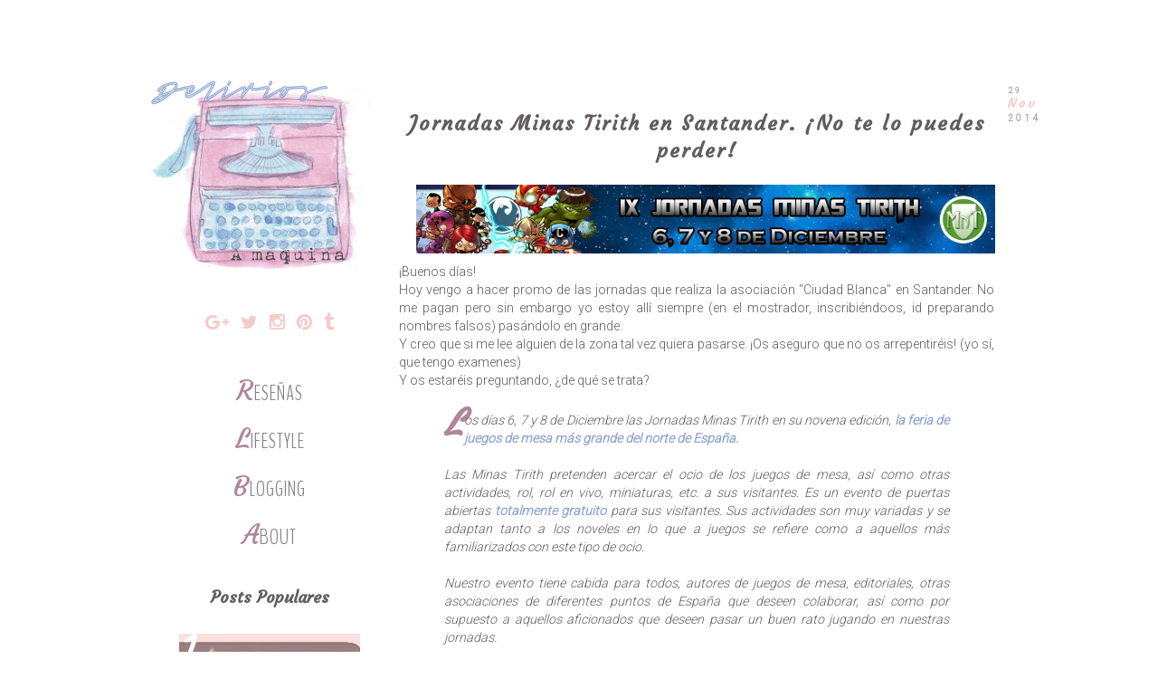

--- FILE ---
content_type: text/html; charset=UTF-8
request_url: https://www.deliriosamaquina.com/2014/11/IX-jornadas-minas-tirith-santander.html
body_size: 23458
content:
<!DOCTYPE html>
<html class='v2' dir='ltr' xmlns='http://www.w3.org/1999/xhtml' xmlns:b='http://www.google.com/2005/gml/b' xmlns:data='http://www.google.com/2005/gml/data' xmlns:expr='http://www.google.com/2005/gml/expr'>
<head>
<link href='https://www.blogger.com/static/v1/widgets/335934321-css_bundle_v2.css' rel='stylesheet' type='text/css'/>
<script async='async' src='//s7.addthis.com/js/300/addthis_widget.js#pubid=ra-569640ed912ef683' type='text/javascript'></script>
<link href='https://fonts.googleapis.com/css?family=Courgette|BenchNine:300|Roboto:300' rel='stylesheet' type='text/css'/>
<link href='https://maxcdn.bootstrapcdn.com/font-awesome/4.5.0/css/font-awesome.min.css' rel='stylesheet'/>
<script src="//ajax.googleapis.com/ajax/libs/jquery/1/jquery.min.js" type="text/javascript"></script>
<meta content='width=1100' name='viewport'/>
<meta content='text/html; charset=UTF-8' http-equiv='Content-Type'/>
<meta content='blogger' name='generator'/>
<link href='https://www.deliriosamaquina.com/favicon.ico' rel='icon' type='image/x-icon'/>
<link href='http://www.deliriosamaquina.com/2014/11/IX-jornadas-minas-tirith-santander.html' rel='canonical'/>
<link rel="alternate" type="application/atom+xml" title="Delirios a Máquina - Atom" href="https://www.deliriosamaquina.com/feeds/posts/default" />
<link rel="alternate" type="application/rss+xml" title="Delirios a Máquina - RSS" href="https://www.deliriosamaquina.com/feeds/posts/default?alt=rss" />
<link rel="service.post" type="application/atom+xml" title="Delirios a Máquina - Atom" href="https://www.blogger.com/feeds/3568987290739397332/posts/default" />

<link rel="alternate" type="application/atom+xml" title="Delirios a Máquina - Atom" href="https://www.deliriosamaquina.com/feeds/2524067672730523901/comments/default" />
<!--Can't find substitution for tag [blog.ieCssRetrofitLinks]-->
<link href='https://blogger.googleusercontent.com/img/b/R29vZ2xl/AVvXsEiBsMuubvpKje_vGqhyphenhyphenex1QUFoi1PXRcBeox60EC-pvmAUhLhbV5gDwO2MlzE5MIwJSKAScowTqNWZXf69Q7WZy6nI-rmvHb7kN0fK5PWU-DMHEmncCV8NLk3Uh5X5aw2m2Jt1B4DR0vek/s1600/banner-web-para-Laso.jpg' rel='image_src'/>
<meta content='http://www.deliriosamaquina.com/2014/11/IX-jornadas-minas-tirith-santander.html' property='og:url'/>
<meta content='Jornadas Minas Tirith en Santander. ¡No te lo puedes perder!' property='og:title'/>
<meta content='Reseñas de libros, series, películas y videojuegos. Tips sobre la vida cotidiana, algunos artículos de divulgación y DIY.' property='og:description'/>
<meta content='https://blogger.googleusercontent.com/img/b/R29vZ2xl/AVvXsEiBsMuubvpKje_vGqhyphenhyphenex1QUFoi1PXRcBeox60EC-pvmAUhLhbV5gDwO2MlzE5MIwJSKAScowTqNWZXf69Q7WZy6nI-rmvHb7kN0fK5PWU-DMHEmncCV8NLk3Uh5X5aw2m2Jt1B4DR0vek/w1200-h630-p-k-no-nu/banner-web-para-Laso.jpg' property='og:image'/>
<title>
Delirios a Máquina: Jornadas Minas Tirith en Santander. &#161;No te lo puedes perder!
</title>
<style id='page-skin-1' type='text/css'><!--
/*
-----------------------------------------------
Blogger Template Style
Name:     Simple
Designer: Josh Peterson
URL:      www.noaesthetic.com
----------------------------------------------- */
/* Variable definitions
====================
<Variable name="keycolor" description="Main Color" type="color" default="#66bbdd"/>
<Group description="Page Text" selector="body">
<Variable name="body.font" description="Font" type="font"
default="normal normal 12px Arial, Tahoma, Helvetica, FreeSans, sans-serif"/>
<Variable name="body.text.color" description="Text Color" type="color" default="#222222"/>
</Group>
<Group description="Backgrounds" selector=".body-fauxcolumns-outer">
<Variable name="body.background.color" description="Outer Background" type="color" default="#66bbdd"/>
<Variable name="content.background.color" description="Main Background" type="color" default="#ffffff"/>
<Variable name="header.background.color" description="Header Background" type="color" default="transparent"/>
</Group>
<Group description="Links" selector=".main-outer">
<Variable name="link.color" description="Link Color" type="color" default="#2288bb"/>
<Variable name="link.visited.color" description="Visited Color" type="color" default="#888888"/>
<Variable name="link.hover.color" description="Hover Color" type="color" default="#33aaff"/>
</Group>
<Group description="Blog Title" selector=".header h1">
<Variable name="header.font" description="Font" type="font"
default="normal normal 60px Arial, Tahoma, Helvetica, FreeSans, sans-serif"/>
<Variable name="header.text.color" description="Title Color" type="color" default="#3399bb" />
</Group>
<Group description="Blog Description" selector=".header .description">
<Variable name="description.text.color" description="Description Color" type="color"
default="#777777" />
</Group>
<Group description="Tabs Text" selector=".tabs-inner .widget li a">
<Variable name="tabs.font" description="Font" type="font"
default="normal normal 14px Arial, Tahoma, Helvetica, FreeSans, sans-serif"/>
<Variable name="tabs.text.color" description="Text Color" type="color" default="#999999"/>
<Variable name="tabs.selected.text.color" description="Selected Color" type="color" default="#000000"/>
</Group>
<Group description="Tabs Background" selector=".tabs-outer .PageList">
<Variable name="tabs.background.color" description="Background Color" type="color" default="#f5f5f5"/>
<Variable name="tabs.selected.background.color" description="Selected Color" type="color" default="#eeeeee"/>
</Group>
<Group description="Post Title" selector="h3.post-title, .comments h4">
<Variable name="post.title.font" description="Font" type="font"
default="normal normal 22px Arial, Tahoma, Helvetica, FreeSans, sans-serif"/>
</Group>
<Group description="Date Header" selector=".date-header">
<Variable name="date.header.color" description="Text Color" type="color"
default="#615e5f"/>
<Variable name="date.header.background.color" description="Background Color" type="color"
default="transparent"/>
<Variable name="date.header.font" description="Text Font" type="font"
default="normal bold 11px Arial, Tahoma, Helvetica, FreeSans, sans-serif"/>
<Variable name="date.header.padding" description="Date Header Padding" type="string" default="inherit"/>
<Variable name="date.header.letterspacing" description="Date Header Letter Spacing" type="string" default="inherit"/>
<Variable name="date.header.margin" description="Date Header Margin" type="string" default="inherit"/>
</Group>
<Group description="Post Footer" selector=".post-footer">
<Variable name="post.footer.text.color" description="Text Color" type="color" default="#666666"/>
<Variable name="post.footer.background.color" description="Background Color" type="color"
default="#f9f9f9"/>
<Variable name="post.footer.border.color" description="Shadow Color" type="color" default="#eeeeee"/>
</Group>
<Group description="Gadgets" selector="h2">
<Variable name="widget.title.font" description="Title Font" type="font"
default="normal bold 11px Arial, Tahoma, Helvetica, FreeSans, sans-serif"/>
<Variable name="widget.title.text.color" description="Title Color" type="color" default="#000000"/>
<Variable name="widget.alternate.text.color" description="Alternate Color" type="color" default="#999999"/>
</Group>
<Group description="Images" selector=".main-inner">
<Variable name="image.background.color" description="Background Color" type="color" default="#ffffff"/>
<Variable name="image.border.color" description="Border Color" type="color" default="#eeeeee"/>
<Variable name="image.text.color" description="Caption Text Color" type="color" default="#615e5f"/>
</Group>
<Group description="Accents" selector=".content-inner">
<Variable name="body.rule.color" description="Separator Line Color" type="color" default="#eeeeee"/>
<Variable name="tabs.border.color" description="Tabs Border Color" type="color" default="transparent"/>
</Group>
<Variable name="body.background" description="Body Background" type="background"
color="#ffffff" default="$(color) none repeat scroll top left"/>
<Variable name="body.background.override" description="Body Background Override" type="string" default=""/>
<Variable name="body.background.gradient.cap" description="Body Gradient Cap" type="url"
default="url(//www.blogblog.com/1kt/simple/gradients_light.png)"/>
<Variable name="body.background.gradient.tile" description="Body Gradient Tile" type="url"
default="url(//www.blogblog.com/1kt/simple/body_gradient_tile_light.png)"/>
<Variable name="content.background.color.selector" description="Content Background Color Selector" type="string" default=".content-inner"/>
<Variable name="content.padding" description="Content Padding" type="length" default="10px" min="0" max="100px"/>
<Variable name="content.padding.horizontal" description="Content Horizontal Padding" type="length" default="10px" min="0" max="100px"/>
<Variable name="content.shadow.spread" description="Content Shadow Spread" type="length" default="40px" min="0" max="100px"/>
<Variable name="content.shadow.spread.webkit" description="Content Shadow Spread (WebKit)" type="length" default="5px" min="0" max="100px"/>
<Variable name="content.shadow.spread.ie" description="Content Shadow Spread (IE)" type="length" default="10px" min="0" max="100px"/>
<Variable name="main.border.width" description="Main Border Width" type="length" default="0" min="0" max="10px"/>
<Variable name="header.background.gradient" description="Header Gradient" type="url" default="none"/>
<Variable name="header.shadow.offset.left" description="Header Shadow Offset Left" type="length" default="-1px" min="-50px" max="50px"/>
<Variable name="header.shadow.offset.top" description="Header Shadow Offset Top" type="length" default="-1px" min="-50px" max="50px"/>
<Variable name="header.shadow.spread" description="Header Shadow Spread" type="length" default="1px" min="0" max="100px"/>
<Variable name="header.padding" description="Header Padding" type="length" default="30px" min="0" max="100px"/>
<Variable name="header.border.size" description="Header Border Size" type="length" default="1px" min="0" max="10px"/>
<Variable name="header.bottom.border.size" description="Header Bottom Border Size" type="length" default="1px" min="0" max="10px"/>
<Variable name="header.border.horizontalsize" description="Header Horizontal Border Size" type="length" default="0" min="0" max="10px"/>
<Variable name="description.text.size" description="Description Text Size" type="string" default="140%"/>
<Variable name="tabs.margin.top" description="Tabs Margin Top" type="length" default="0" min="0" max="100px"/>
<Variable name="tabs.margin.side" description="Tabs Side Margin" type="length" default="30px" min="0" max="100px"/>
<Variable name="tabs.background.gradient" description="Tabs Background Gradient" type="url"
default="url(//www.blogblog.com/1kt/simple/gradients_light.png)"/>
<Variable name="tabs.border.width" description="Tabs Border Width" type="length" default="1px" min="0" max="10px"/>
<Variable name="tabs.bevel.border.width" description="Tabs Bevel Border Width" type="length" default="1px" min="0" max="10px"/>
<Variable name="post.margin.bottom" description="Post Bottom Margin" type="length" default="25px" min="0" max="100px"/>
<Variable name="image.border.small.size" description="Image Border Small Size" type="length" default="2px" min="0" max="10px"/>
<Variable name="image.border.large.size" description="Image Border Large Size" type="length" default="5px" min="0" max="10px"/>
<Variable name="page.width.selector" description="Page Width Selector" type="string" default=".region-inner"/>
<Variable name="page.width" description="Page Width" type="string" default="auto"/>
<Variable name="main.section.margin" description="Main Section Margin" type="length" default="15px" min="0" max="100px"/>
<Variable name="main.padding" description="Main Padding" type="length" default="15px" min="0" max="100px"/>
<Variable name="main.padding.top" description="Main Padding Top" type="length" default="30px" min="0" max="100px"/>
<Variable name="main.padding.bottom" description="Main Padding Bottom" type="length" default="30px" min="0" max="100px"/>
<Variable name="paging.background"
color="#ffffff"
description="Background of blog paging area" type="background"
default="transparent none no-repeat scroll top center"/>
<Variable name="footer.bevel" description="Bevel border length of footer" type="length" default="0" min="0" max="10px"/>
<Variable name="mobile.background.overlay" description="Mobile Background Overlay" type="string"
default="transparent none repeat scroll top left"/>
<Variable name="mobile.background.size" description="Mobile Background Size" type="string" default="auto"/>
<Variable name="mobile.button.color" description="Mobile Button Color" type="color" default="#ffffff" />
<Variable name="startSide" description="Side where text starts in blog language" type="automatic" default="left"/>
<Variable name="endSide" description="Side where text ends in blog language" type="automatic" default="right"/>
*/
/* Content
----------------------------------------------- */
body {
font-family: 'roboto', sans-serif;
font-size: 13px;
color: #615e5f;
background: #ffffff none repeat scroll top left;
text-align: justify;
padding: 0 0 0 0;
}
html body .region-inner {
min-width: 0;
max-width: 100%;
width: auto;
}
h2 {
font-size: 22px;
font-family: 'courgette', cursive;
}
a:link {
text-decoration:none;
color: #91a7d0;
}
a:visited {
text-decoration:none;
color: #532d3b;
}
a:hover {
color: #f6cac9;
}
.body-fauxcolumn-outer .fauxcolumn-inner {
background: transparent none repeat scroll top left;
_background-image: none;
}
.body-fauxcolumn-outer .cap-top {
position: absolute;
z-index: 1;
height: 400px;
width: 100%;
background: #ffffff none repeat scroll top left;
}
.body-fauxcolumn-outer .cap-top .cap-left {
width: 100%;
background: transparent none repeat-x scroll top left;
_background-image: none;
}
.content-outer {
margin-bottom: 1px;
}
.content-inner {
padding: 10px 40px;
}
.content-inner {
background-color: #ffffff;
}
.post-body i{
color: #532D3B;
}
.post-body b{
color: #91A7D0;
}
.post-body u{
color: #91A7D0;
}
/* Header
----------------------------------------------- */
.header-outer {
background: transparent none repeat-x scroll 0 -400px;
_background-image: none;
}
#header-inner {
margin-left: -40px;
}
.Header h1 {
font: normal normal 40px 'Trebuchet MS',Trebuchet,Verdana,sans-serif;
color: #000000;
text-shadow: 0 0 0 rgba(0, 0, 0, .2);
}
.Header h1 a {
color: #000000;
}
.Header .description {
font-size: 18px;
color: #000000;
}
.header-inner .Header .titlewrapper {
padding: 22px 0;
}
.header-inner .Header .descriptionwrapper {
padding: 0 0;
}
.header img{
width: 100%;
height: auto;
}
/* Tabs
----------------------------------------------- */
.tabs-inner .section:first-child {
}
.tabs-inner .section:first-child ul {
margin-top: -1px;
}
.tabs-inner .widget ul {
background: transparent none repeat-x scroll 0 -800px;
_background-image: none;
margin-top: 0;
margin-left: -30px;
margin-right: -30px;
}
.tabs-inner .widget li a {
display: inline-block;
padding: .6em 1em;
font-family: 'courgette', cursive;
font-size: 17px;
color: #000000;
border-left: 1px solid #ffffff;
border-right: 1px solid #dddddd;
}
.tabs-inner .widget li:first-child a {
border-left: none;
}
.tabs-inner .widget li.selected a, .tabs-inner .widget li a:hover {
color: #000000;
background-color: transparent;
text-decoration: none;
}
/* Columns
----------------------------------------------- */
.main-outer {
border-top: 0 solid transparent;
}
.fauxcolumn-left-outer .fauxcolumn-inner {
border-right: 1px solid transparent;
}
.fauxcolumn-right-outer .fauxcolumn-inner {
border-left: 1px solid transparent;
}
/* Headings
----------------------------------------------- */
div.widget > h2,
div.widget h2.title {
margin: 0 0 1em 0;
font-family: 'courgette', cursive;
font-size: 18px;
color: #615c60;
text-align: center;
}
/* Widgets
----------------------------------------------- */
.widget .zippy {
color: #f6cac9;
}
/* Popular Posts */
.widget .popular-posts ul {
list-style: none;
}
.PopularPosts .item-thumbnail{
float:none;
margin:0 0 10px
}
.PopularPosts .item-title{
background:rgba(0,0,0,0.5);
position:absolute;
display:block;
clear:both;
z-index:50;
letter-spacing: 1px;
top:0;
left:0;
right:0;
bottom:0;
padding:15px;
transition:all .4s;
}
.PopularPosts .item-title:hover{
background:rgba(0,0,0,.2)
}
.PopularPosts .item-title a{
color: rgba(255, 255, 255, 0);
font-weight: 700;
font-size: 144%;
font-family: BenchNine;
text-transform: uppercase;
}
.PopularPosts .item-title:hover a,.PopularPosts .item-title a:hover{
color:rgba(255,255,255,1);
}
.PopularPosts .widget-content ul li img{
translate(0,0) scale(1.0);
transition:all .8s linear;
}
.PopularPosts .widget-content ul li:hover img{
transform:translate(0,-20px) scale(1.05);
transition:all 3.6s linear;
}
.PopularPosts img{
display:block;
height:auto;
width:100%;
padding:0;
backface-visibility:hidden;
}
.PopularPosts .item-snippet{
display:none;
}
.PopularPosts ul li .item-content{
position:relative;
overflow:hidden;
}
.PopularPosts ul{
padding:0;
line-height:normal;
counter-reset:count;
}
.PopularPosts .widget-content ul li{
position:relative;
padding:10px 0;
overflow:hidden;
max-height:100px;
transition:all .4s;
}
.PopularPosts .widget-content ul li:before{
color:#fff;
counter-increment:count;
content:counter(count);
position:absolute;
top:-1px;
font-family: courgette;
Font-size: 50px;
z-index:51;
transition:all .4s;
}
.PopularPosts .widget-content ul li:hover:before{
right:-55px;
}
.PopularPosts ul li:nth-child(1) .item-title {
background:rgba(246,202,201,0.6);
}
.PopularPosts ul li:nth-child(2) .item-title {
background:rgba(145,167,208,0.6);
}
.PopularPosts ul li:nth-child(3) .item-title {
background:rgba(83,45,59,0.6);
}
.PopularPosts ul li:nth-child(4) .item-title {
background:rgba(175,134,154,0.5);
}
.PopularPosts ul li:nth-child(5) .item-title {
background:rgba(159,80,105,0.5);
}
.PopularPosts ul li:nth-child(6) .item-title {
background:rgba(0,188,212,0.5);
}
.PopularPosts ul li:nth-child(1) .item-title:hover,.PopularPosts ul li:nth-child(2) .item-title:hover,.PopularPosts ul li:nth-child(3) .item-title:hover,.PopularPosts ul li:nth-child(4) .item-title:hover,.PopularPosts ul li:nth-child(5) .item-title:hover,.PopularPosts ul li:nth-child(6) .item-title:hover{
background:rgba(0,0,0,0.2);
}
/* Posts
----------------------------------------------- */
.date-header span {
background-color: transparent;
color: #ffffff;
padding: 0.4em;
letter-spacing: 3px;
margin: inherit;
}
.post-body img {
max-width:100%;
max-height:auto;
padding: 15px 0px;
}
/* Fecha */
#fecha {
display: block;
margin: 14px -56px 0px 10px;
float:right;
padding: 5px;
color: #a39d9d;
text-transform:capitalize;
}
.fecha_dia {
display: block;
font-size: 9px;
font-family: roboto;
}
.fecha_mes {
display: block;
font-size: 13px;
font-family: courgette;
color: #f6cac9;
}
.fecha_anio {
display: block;
font-size: 10px;
font-family: roboto;
}
.main-inner {
padding-top: 35px;
padding-bottom: 65px;
}
.main-inner .column-center-inner {
padding: 0 0;
}
.main-inner .column-center-inner .section {
margin: 0 1em;
}
.post {
margin: 0 0 45px 0;
}
h3.post-title, .comments h4 {
font-family: 'Courgette', cursive;
Font-size: 22px;
margin: .75em 0 0;
text-align: center;
letter-spacing: 2px;
color: #615c60;
}
h3.post-title a{
color: #615c60;
}
blockquote{
padding: 10px;
font-style: italic;
}
blockquote:first-letter {
float: left;
margin:-15px 1px 1px 0;
font-family: Courgette;
font-size: 40px;
font-weight: bold;
color: #af869a;
}
.post-body {
font-size: 110%;
line-height: 1.4;
position: relative;
}
.post-body img, .post-body .tr-caption-container, .Profile img, .Image img,
.BlogList .item-thumbnail img {
}
.post-body img, .post-body .tr-caption-container {
padding: 5px;
}
.post-body .tr-caption-container {
color: #615e5f;
}
.post-body .tr-caption-container img {
padding: 5px;
background: transparent;
border: none;
-moz-box-shadow: 0 0 0 rgba(0, 0, 0, .1);
-webkit-box-shadow: 0 0 0 rgba(0, 0, 0, .1);
box-shadow: 0 0 0 rgba(0, 0, 0, .1);
}
.post-header {
margin: 0 0 1.5em;
line-height: 1.6;
font-size: 90%;
}
/*Post footer*/
.post-footer {
margin: 20px -2px 0;
padding: 5px 10px;
color: #bbbbbb;
line-height: 1.6;
font-size: 90%;
}
.comment-link {
float: right;
padding-right: 10px;
}
.post-footer-line-1{
text-transform: uppercase;
position: relative;
background-color: transparent;
color: #FFF;
padding: 5px 10px;
margin: 5px -20px;
letter-spacing: 2px;
text-align: left;
transition: all 1s ease 0s;
}
.post-footer:hover .post-footer-line-1{
text-transform: uppercase;
position: relative;
background-color: #D7DCEF;
color: #615e5f;
padding: 5px 10px;
margin: 5px -20px;
letter-spacing: 2px;
text-align: left;
transition: all 1s ease 0s;
}
.post-footer-line-2{
visibility: collapse;
text-transform: uppercase;
position: relative;
margin: 5px -20ox;
letter-spacing: 2px;
text-align: left;
transition: all 0.4s ease 0s;
}
.post-footer:hover .post-footer-line-2{
visibility: visible;
text-transform: uppercase;
position: relative;
margin: 5px -20ox;
letter-spacing: 2px;
text-align: left;
transition: all 1s ease 0s;
}
.post-footer-line-3{
visibility: collapse;
transition: all 1s ease 0s;
text-align: center;
}
.post-footer:hover .post-footer-line-3{
visibility: visible;
text-transform: uppercase;
position: relative;
margin: 5px -20ox;
letter-spacing: 2px;
text-align: center;
transition: all 1s ease 0s;
}
#comments .comment-author {
padding-top: 1.5em;
border-top: 1px solid transparent;
background-position: 0 1.5em;
}
#comments .comment-author:first-child {
padding-top: 0;
border-top: none;
}
.avatar-image-container {
margin: .2em 0 0;
}
#comments .avatar-image-container img {
border: 1px solid #eeeeee;
}
/* Archivo de posts */
.BlogArchive #ArchiveList ul li{
list-style: outside none none;
text-indent: -15px;
font-family: BenchNine;
Font-size: 17px;
}
#ArchiveList a.post-count-link, #ArchiveList a.post-count-link:link, #ArchiveList a.post-count-link:visited {
Text-transform:uppercase;
}
/* Comments
----------------------------------------------- */
.comments .comments-content .icon.blog-author {
background-repeat: no-repeat;
background-image: url("https://blogger.googleusercontent.com/img/b/R29vZ2xl/AVvXsEjG8_uKVlozDqMZZEXLtP6apcUalod5P9pfGmHvuLr-PntpDMmgMJBDle4J0LcC4e0IzQNimBTkeri1kqJ3WP5DOMqVqYXVx6Yv_izzmrce3k_8G7usBi7y2pRZdfpCQu8vmOGOutin4XSb/s1600/twitter.png");
}
.comments .comments-content .loadmore a {
border-top: 1px solid #91a7d0;
border-bottom: 1px solid #91a7d0;
}
.comments .comment-thread.inline-thread {
}
.comments .comments-content .user{
font-family:Courgette;
Font-size: 15px;
letter-spacing: 2px;
font-weight: inherit;
}
.comment-actions a {
Font-family: BenchNine;
font-size: 13px;
letter-spacing:2px;
text-transform: uppercase
}
.comments .comments-content .datetime{
font-size:10px;
}
.comments .thread-toggle {
Font-family: BenchNine;
font-size: 11px;
letter-spacing:1px;
text-transform: uppercase
}
.comments .continue a {
Font-family: BenchNine;
font-size: 13px;
letter-spacing:2px;
text-transform: uppercase;
font-weight:initial;
}
/* Post Relacionados
----------------------------------------------- */
#related-posts {
width:650px; /*Ancho del cuerpo de nuestras entradas*/
float:Center;
height:100%;
min-height:100%;
padding-top:5px;
margin-left:20px; /*Variar si queréis que quede centrado o si lo necesitáis, sino borradlo*/
}
#related-posts h2 {
color:#555555; /*Color del título*/
padding:15px 5px 10px;
margin:0 0 10px;
text-align:center; /*Para que esté centrado*/
background:transparent;
font:normal normal 18px BenchNine; /*Tamaño y tipografía del título*/
text-transform:uppercase; /*Para que esté en mayúsculas, sino borradlo*/
}
#related-posts a {
color:#888888; /*Color de los títulos de cada enlace*/
overflow:hidden;
display:block;
width:80px;
height:155px;
}
#related-posts a:hover {
background:#F0EEE9; /*Color de fondo al pasar el ratón por encima*/
color:#000000; /*Color de las letras al pasar el ratón por encima*/
overflow:hidden;
}
#related-posts a img {
box-shadow:none;
padding:4px;
padding-top:7px;
}
#rptxt{
width:68px;
height:65px;
margin:5px;
font:normal normal 10px Arial; /*Tamaño y tipografía del título de las entradas*/
color:#333333; /*Color del título de las entradas*/
}
/* Accents
---------------------------------------------- */
/* Contenedor general */
#cookieChoiceInfo {
background-color: #D7DCEF;
}
/* Caja del texto*/
.cookie-choices-text {
background: transparent;
color: #615e5f !important;
font-size: 15px;
}
/* Botones */
.cookie-choices-button {
background-color: #D7DCEF; !important;
color: #615e5f;!important;
border-radius: 4px;
}
#searchthis #search-btn{display:none;}
#searchthis #search-box{
background: transparent;
border:none;
color: #000;
border: 1px solid #eeeeee;
height:50px;
float: center;
width:200px;
font: normal normal 10px Roboto;
letter-spacing: 1px;
text-align:center;
}
.section-columns td.columns-cell {
border-left: 1px solid transparent;
}
.blog-pager {
background: transparent url() repeat-x scroll top center;
}
.blog-pager-older-link, .home-link,
.blog-pager-newer-link {
background-color: #ffffff;
padding: 5px;
}
#Attribution1{
display: none;
}
.fa{
font-size: 20px;
color: #F6CAC9;
padding: 10px 5px;
transition: all 1s ease 0s;
}
.fa:hover{
color: #91a7d0;
}
/*footer*/
.footer-wrapper {
background: transparent; /*Color de fondo del pie de página*/
padding-top: 30px; /*Con esta línea y la siguiente ajustamos la altura, para que quede bien, los dos valores deben ser iguales*/
padding-bottom: 10px;
width: 100%;
text-align: center;
font-size: 10px; /*Tamaño y tipografía*/
color: #A39D9D; /*Color del texto*/
letter-spacing: 2px; /*Espaciado entre caracteres, si no queréis borrar la línea*/
}
.footer-wrapper a{
color:#cccccc; /*Color del enlace (en este caso el aviso legal)*/
text-decoration:none;
}
.footer-wrapper a:hover{
color:#f6cac9; /*Color del enlace al pasar el ratón por encima*/
}
.footer-wrapper i {
font-size: 12px;
padding: 6px 4px;
color:#cccccc;
}
/*Read More code*/
.jump-link{
letter-spacing: 3px; /*Espaciado entre caracteres, si no lo queréis, borradlo*/
text-align: center; /*Para que quede centrado, sino left para que quede a la izquierda y right para que quede a la derecha*/
text-transform:uppercase; /*Para que esté en mayúsculas, sino borradlo*/
margin-top: 30px; /*Distancia entre leer más y el texto de la entrada*/
margin-bottom: 30px; /*Distancia entre leer más y el pie de la entrada*/
Font-family: BenchNine;
font-size: 15px;
}
.jump-link::First-letter{
font-family: Courgette;
color: #af869a;
font-size: 25px;
}
.jump-link a{
color:#955251; /*Color del texto*/
background:#ffffff; /*Color de fondo*/
padding:10px 50px; /*Para ajustar el alto y el ancho*/
transition:all .8s linear;
Letter-spacing:2px;
}
.jump-link a:hover{
color:#F6CAC9; /*Color de fondo al pasar el ratón por encima*/
text-decoration: none;
transition:all .8s linear;
letter-spacing:5px;
}
/*No mostrando etiquetas*/
.status-msg-wrap{
display:none;
}
/* Pagina 404 personalizada
------------------------------------- */
#pagina-error {
width:400px;
text-align:center;
margin:20px auto;
margin-top:100px;
}
#pagina-error h1 { /*Texto (en el ejemplo "404")*/
font: normal normal 60px Open Sans; /*Tamaño y tipografía*/
color: #955251; /*Color*/
text-transform:uppercase; /*Para que esté en mayúsculas, si no lo queréis, borrad la línea*/
}
#pagina-error h3 { /*Texto de debajo del 404*/
font: normal normal 25px Open Sans;  /*Tamaño y tipografía*/
color: #333333; /*Color*/
}
#pagina-error p { /*El resto del texto*/
font: normal normal 12px Open Sans;  /*Tamaño y tipografía*/
color:#333333; /*Color*/
margin-top:5px;
border-top:1px solid #955251; /*Estilo del borde superior, si no lo queréis, borrad la línea*/
padding-top:10px;
}
#caja-buscar-error {
margin:0;
padding:15px 0;
width:auto;
overflow:hidden;
}
#buscar-error input[type="text"] {
border: 2px solid #333333; /*Estilo del borde del buscador*/
width: 180px;
padding: 7px;
font: normal normal 12px Open Sans; /*Tamaño y tipografía del texto que se introduce para buscar*/
}
.feed-links{
display:none;
}
/*Boton links sidebar*/
.boton-links{
text-align: center; /*Donde queréis que quede alineado el texto*/
float:center;
font-family: BenchNine; /*Tipografía*/
Font-size: 17px;
text-transform: uppercase; /*Para que quede en mayúsculas, si no borrar esta línea*/
display: block;
margin: 10px auto;
padding: 0px;
letter-spacing: 1px;
transition: all 0.9s ease 0s;
}
.boton-links::first-letter {
font-family: Courgette;
color: #af869a;
font-size:22px;
}
.boton-links:hover{
letter-spacing: 2px;
transition: all 0.9s ease 0s;
}
.boton-links a{
color:#848484; /*Color de las letras*/
}
.boton-links a:hover{ /*Al pasar el ratón por encima*/
color:#F6CAC9; /*Color de las letras al pasr el ratón*/
}
/*Boton links posts*/
.boton-posts{
text-align: center; /*Donde queréis que quede alineado el texto*/
float:center;
font-family: BenchNine; /*Tipografía*/
Font-size: 17px;
text-transform: uppercase; /*Para que quede en mayúsculas, si no borrar esta línea*/
display: block;
margin: 10px auto;
padding: 0px;
letter-spacing: 1px;
transition: all 0.9s ease 0s;
}
.boton-posts::first-letter {
font-family: Courgette;
color: #af869a;
font-size:22px;
}
.boton-posts:hover{
letter-spacing: 2px;
transition: all 0.9s ease 0s;
}
.boton-posts a{
color:#848484; /*Color de las letras*/
}
.boton-posts a:hover{ /*Al pasar el ratón por encima*/
color:#F6CAC9; /*Color de las letras al pasr el ratón*/
}
/* Menú vertical desplegable
----------------------------------------------- */
.menu_list {
width: auto; /* Ancho del menú */
}
.menu_head::first-letter {
font-family: Courgette;
color: #af869a;
font-size:30px;
}
.menu_head {
padding: 5px 10px;
color:#848484; /* Color de las pestañas principales */
cursor: pointer;
position: relative;
margin:1px;
margin-left:0;
margin-right:0;
font-family: BenchNine;
font-size: 23px;
text-align: center;
text-transform: uppercase;
letter-spacing: 1px;
}
.menu_body {
display:none;
text-align:center;
letter-spacing: 2px;
}
.menu_body a{
display:block;
color:#848484; /* Color de los enlaces */
padding-left:10px;
font-family: BenchNine;
font-size: 17px;
text-align:center;
}
.menu_body a:hover{
color: #f6cac9; /* Color de los enlaces al pasar el cursor */
}
/* Mobile
----------------------------------------------- */
body.mobile  {
background-size: auto;
}
.mobile #header-inner {
margin: 0;
}
.mobile-index-title{
font-family: courgette;
}
.mobile .body-fauxcolumn-outer {
background: transparent none repeat scroll top left;
}
.mobile .body-fauxcolumn-outer .cap-top {
background-size: 100% auto;
}
.mobile .comment-link{
float: left;
padding: 10px
}
.mobile .tabs-inner .widget ul {
margin-left: 0;
margin-right: 0;
}
.mobile .post {
margin: 0;
}
.mobile .main-inner .date-outer {
margin: 0px;
padding: 5px 10px 30px;
}
.mobile .main-inner .column-center-inner .section {
margin: 0;
}
.mobile .date-header span {
padding: 0.1em 10px;
margin: 0 -10px;
}
.mobile h3.post-title {
margin: 0;
}
.mobile .blog-pager {
background: transparent none no-repeat scroll top center;
}
.mobile .footer-outer {
border-top: none;
}
.mobile .main-inner, .mobile .footer-inner {
background-color: #ffffff;
}
.mobile-index-contents {
color: #615e5f;
}
.mobile-link-button {
background-color: #91a7d0;
}
.mobile-link-button a:link, .mobile-link-button a:visited {
color: #ffffff;
}
.mobile .tabs-inner .section:first-child {
border-top: none;
}
.mobile .tabs-inner .PageList .widget-content {
background-color: transparent;
color: #000000;
}
.mobile .tabs-inner .PageList .widget-content .pagelist-arrow {
}

--></style>
<style id='template-skin-1' type='text/css'><!--
body {
min-width: 1024px;
}
.content-outer, .content-fauxcolumn-outer, .region-inner {
min-width: 1024px;
max-width: 1024px;
_width: 1024px;
}
.main-inner .columns {
padding-left: 260px;
padding-right: 0px;
}
.main-inner .fauxcolumn-center-outer {
left: 260px;
right: 0px;
/* IE6 does not respect left and right together */
_width: expression(this.parentNode.offsetWidth -
parseInt("260px") -
parseInt("0px") + 'px');
}
.main-inner .fauxcolumn-left-outer {
width: 260px;
}
.main-inner .fauxcolumn-right-outer {
width: 0px;
}
.main-inner .column-left-outer {
width: 260px;
right: 100%;
margin-left: -260px;
}
.main-inner .column-right-outer {
width: 0px;
margin-right: -0px;
}
#layout {
min-width: 0;
}
#layout .content-outer {
min-width: 0;
width: 800px;
}
#layout .region-inner {
min-width: 0;
width: auto;
}
--></style>
<script type='text/javascript'>
        (function(i,s,o,g,r,a,m){i['GoogleAnalyticsObject']=r;i[r]=i[r]||function(){
        (i[r].q=i[r].q||[]).push(arguments)},i[r].l=1*new Date();a=s.createElement(o),
        m=s.getElementsByTagName(o)[0];a.async=1;a.src=g;m.parentNode.insertBefore(a,m)
        })(window,document,'script','https://www.google-analytics.com/analytics.js','ga');
        ga('create', 'UA-48934623-2', 'auto', 'blogger');
        ga('blogger.send', 'pageview');
      </script>
<!-- Entradas relacionadas con miniatura. Script -->
<script type='text/javascript'>
//<![CDATA[
var defaultnoimage='https://lh5.googleusercontent.com/-6ndDxLLIZRI/VI68wWI6_MI/AAAAAAAAHxo/vSMMPxQaHW0/s70-no/sin-imagen.png';
var maxresults=7;
var splittercolor='#fff';
var relatedpoststitle='Seguro que también te gusta';
//]]></script>
<script src="//yourjavascript.com/8915165354/related-posts.js" type="text/javascript"></script>
<!-- Entradas relacionadas con miniatura. Script y Estilo -->
<script>
      function remplaza_fecha(d){
        var da = d.split(' ');
                         dia = "<strong class='fecha_dia'>"+da[0]+"</strong>"; 
                         mes = "<strong class='fecha_mes'>"+da[1].slice(0,3)+"</strong>"; 
        anio = "<strong class='fecha_anio'>"+da[2]+"</strong>";
        document.write(dia+mes+anio);
      }
    </script>
<script type='text/javascript'>
      //<![CDATA[
      //------------------------------
      // Developed by Roshan Bhattarai
      // Visit http://roshanbh.com.np for this script and more.
      // This notice MUST stay intact for legal use
      // ---------------------------------
      $(document).ready(function()
                        {
                          $("#firstpane p.menu_head").click(function()
                                                            {
                                                              $(this).css({background:"none"}).next("div.menu_body").slideToggle(300).siblings("div.menu_body").slideUp("slow");
                                                              $(this).siblings().css({background:"None"});
                                                            });
                          $("#secondpane p.menu_head").mouseover(function()
                                                                 {
                                                                   $(this).css({backgroundImage:"url(https://blogger.googleusercontent.com/img/b/R29vZ2xl/AVvXsEjp3ppHZXeC0P9EuSKVlMginMJoY9DWR4LMfqXx2k2_qU6AYcZ-_E7VvhkAbjuwAPZMWgDRYBUraKbYXnZftIyD2gCrFRp1dp84zCU3GCPCIvVLSpoyzlBCJ47DmMx52AH9TQhaN4D4LeU/)"}).next("div.menu_body").slideDown(500).siblings("div.menu_body").slideUp("slow");
                                                                   $(this).siblings().css({backgroundImage:"url(https://blogger.googleusercontent.com/img/b/R29vZ2xl/AVvXsEgxMdgDk_xLFhK7-a16_8xEl5vSOmPNAKQ1Wz68AZ_hF3FySZjLUaHwWHo-hqmUCcEZmd4kIrVZQzIKpy0Ix3xgkjR3VwEtZJ1VUQMNDe_kZ1hqv6ByaJo8rt9pErjjIySbbQ5EVo423mM/)"});
                                                                 });
                        });
      //]]>
    </script>
<link href='https://www.blogger.com/dyn-css/authorization.css?targetBlogID=3568987290739397332&amp;zx=a84f6f46-35af-4859-a6f1-eb720dd858e3' media='none' onload='if(media!=&#39;all&#39;)media=&#39;all&#39;' rel='stylesheet'/><noscript><link href='https://www.blogger.com/dyn-css/authorization.css?targetBlogID=3568987290739397332&amp;zx=a84f6f46-35af-4859-a6f1-eb720dd858e3' rel='stylesheet'/></noscript>
<meta name='google-adsense-platform-account' content='ca-host-pub-1556223355139109'/>
<meta name='google-adsense-platform-domain' content='blogspot.com'/>

</head>
<body class='loading'>
<div class='navbar no-items section' id='navbar' name='Barra de navegación'>
</div>
<div class='body-fauxcolumns'>
<div class='fauxcolumn-outer body-fauxcolumn-outer'>
<div class='cap-top'>
<div class='cap-left'></div>
<div class='cap-right'></div>
</div>
<div class='fauxborder-left'>
<div class='fauxborder-right'></div>
<div class='fauxcolumn-inner'>
</div>
</div>
<div class='cap-bottom'>
<div class='cap-left'></div>
<div class='cap-right'></div>
</div>
</div>
</div>
<div class='content'>
<div class='content-fauxcolumns'>
<div class='fauxcolumn-outer content-fauxcolumn-outer'>
<div class='cap-top'>
<div class='cap-left'></div>
<div class='cap-right'></div>
</div>
<div class='fauxborder-left'>
<div class='fauxborder-right'></div>
<div class='fauxcolumn-inner'>
</div>
</div>
<div class='cap-bottom'>
<div class='cap-left'></div>
<div class='cap-right'></div>
</div>
</div>
</div>
<div class='content-outer'>
<div class='content-cap-top cap-top'>
<div class='cap-left'></div>
<div class='cap-right'></div>
</div>
<div class='fauxborder-left content-fauxborder-left'>
<div class='fauxborder-right content-fauxborder-right'></div>
<div class='content-inner'>
<header>
<div class='header-outer'>
<div class='header-cap-top cap-top'>
<div class='cap-left'></div>
<div class='cap-right'></div>
</div>
<div class='fauxborder-left header-fauxborder-left'>
<div class='fauxborder-right header-fauxborder-right'></div>
<div class='region-inner header-inner'>
<div class='header no-items section' id='header' name='Cabecera'></div>
</div>
</div>
<div class='header-cap-bottom cap-bottom'>
<div class='cap-left'></div>
<div class='cap-right'></div>
</div>
</div>
</header>
<div class='tabs-outer'>
<div class='tabs-cap-top cap-top'>
<div class='cap-left'></div>
<div class='cap-right'></div>
</div>
<div class='fauxborder-left tabs-fauxborder-left'>
<div class='fauxborder-right tabs-fauxborder-right'></div>
<div class='region-inner tabs-inner'>
<div class='tabs section' id='crosscol' name='Multicolumnas'>
</div>
<div class='tabs no-items section' id='crosscol-overflow' name='Cross-Column 2'></div>
</div>
</div>
<div class='tabs-cap-bottom cap-bottom'>
<div class='cap-left'></div>
<div class='cap-right'></div>
</div>
</div>
<div class='main-outer'>
<div class='main-cap-top cap-top'>
<div class='cap-left'></div>
<div class='cap-right'></div>
</div>
<div class='fauxborder-left main-fauxborder-left'>
<div class='fauxborder-right main-fauxborder-right'></div>
<div class='region-inner main-inner'>
<div class='columns fauxcolumns'>
<div class='fauxcolumn-outer fauxcolumn-center-outer'>
<div class='cap-top'>
<div class='cap-left'></div>
<div class='cap-right'></div>
</div>
<div class='fauxborder-left'>
<div class='fauxborder-right'></div>
<div class='fauxcolumn-inner'>
</div>
</div>
<div class='cap-bottom'>
<div class='cap-left'></div>
<div class='cap-right'></div>
</div>
</div>
<div class='fauxcolumn-outer fauxcolumn-left-outer'>
<div class='cap-top'>
<div class='cap-left'></div>
<div class='cap-right'></div>
</div>
<div class='fauxborder-left'>
<div class='fauxborder-right'></div>
<div class='fauxcolumn-inner'>
</div>
</div>
<div class='cap-bottom'>
<div class='cap-left'></div>
<div class='cap-right'></div>
</div>
</div>
<div class='fauxcolumn-outer fauxcolumn-right-outer'>
<div class='cap-top'>
<div class='cap-left'></div>
<div class='cap-right'></div>
</div>
<div class='fauxborder-left'>
<div class='fauxborder-right'></div>
<div class='fauxcolumn-inner'>
</div>
</div>
<div class='cap-bottom'>
<div class='cap-left'></div>
<div class='cap-right'></div>
</div>
</div>
<!-- corrects IE6 width calculation -->
<div class='columns-inner'>
<div class='column-center-outer'>
<div class='column-center-inner'>
<div class='main section' id='main' name='Principal'><div class='widget Blog' data-version='1' id='Blog1'>
<div class='blog-posts hfeed'>

                                        <div class="date-outer">
                                      
<h2 class='date-header'>
<span>
<div id='fecha'>
<script>
                                                remplaza_fecha('29 noviembre 2014');</script>
</div>
</span>
</h2>

                                        <div class="date-posts">
                                      
<div class='post-outer'>
<div class='post hentry uncustomized-post-template' itemprop='blogPost' itemscope='itemscope' itemtype='http://schema.org/BlogPosting'>
<meta content='https://blogger.googleusercontent.com/img/b/R29vZ2xl/AVvXsEiBsMuubvpKje_vGqhyphenhyphenex1QUFoi1PXRcBeox60EC-pvmAUhLhbV5gDwO2MlzE5MIwJSKAScowTqNWZXf69Q7WZy6nI-rmvHb7kN0fK5PWU-DMHEmncCV8NLk3Uh5X5aw2m2Jt1B4DR0vek/s1600/banner-web-para-Laso.jpg' itemprop='image_url'/>
<meta content='3568987290739397332' itemprop='blogId'/>
<meta content='2524067672730523901' itemprop='postId'/>
<a name='2524067672730523901'></a>
<h3 class='post-title entry-title' itemprop='name'>
Jornadas Minas Tirith en Santander. &#161;No te lo puedes perder!
</h3>
<div class='post-header'>
<div class='post-header-line-1'></div>
</div>
<div class='post-body entry-content' id='post-body-2524067672730523901' itemprop='description articleBody'>
<div class="separator" style="clear: both; text-align: center;">
<a href="https://blogger.googleusercontent.com/img/b/R29vZ2xl/AVvXsEiBsMuubvpKje_vGqhyphenhyphenex1QUFoi1PXRcBeox60EC-pvmAUhLhbV5gDwO2MlzE5MIwJSKAScowTqNWZXf69Q7WZy6nI-rmvHb7kN0fK5PWU-DMHEmncCV8NLk3Uh5X5aw2m2Jt1B4DR0vek/s1600/banner-web-para-Laso.jpg" imageanchor="1" style="margin-left: 1em; margin-right: 1em;"><img border="0" height="76" src="https://blogger.googleusercontent.com/img/b/R29vZ2xl/AVvXsEiBsMuubvpKje_vGqhyphenhyphenex1QUFoi1PXRcBeox60EC-pvmAUhLhbV5gDwO2MlzE5MIwJSKAScowTqNWZXf69Q7WZy6nI-rmvHb7kN0fK5PWU-DMHEmncCV8NLk3Uh5X5aw2m2Jt1B4DR0vek/s1600/banner-web-para-Laso.jpg" width="640" /></a></div>
&#161;Buenos días!<br />
Hoy vengo a hacer promo de las jornadas que realiza la asociación "Ciudad Blanca" en Santander. No me pagan pero sin embargo yo estoy allí siempre (en el mostrador, inscribiéndoos, id preparando nombres falsos) pasándolo en grande.<br />
Y creo que si me lee alguien de la zona tal vez quiera pasarse. &#161;Os aseguro que no os arrepentiréis! (yo sí, que tengo examenes)<br />
Y os estaréis preguntando, &#191;de qué se trata?<br />
<blockquote class="tr_bq">
<span class="fsl">Los días 6, 7 y 8 de Diciembre las Jornadas Minas 
Tirith en su novena edición,<b> la feria de juegos de mesa más grande del 
norte de España.</b><br /> <br /> Las Minas Tirith pretenden acercar el ocio de 
los juegos de mesa, así como otras actividades, rol, rol en vivo, 
miniaturas, etc. a sus visitantes. Es un evento de puertas abiertas <b>
totalmente gratuito</b> para sus visitantes. Sus actividades son muy 
variadas y se adaptan tanto a los noveles en lo que a juegos se refiere 
como a aquellos más familiarizados con este tipo de ocio. <br /> <br /> 
Nuestro evento tiene cabida para todos, autores de juegos de mesa, 
editoriales, otras asociaciones de diferentes puntos de España que 
deseen colaborar, así como por supuesto a aquellos aficionados que 
deseen pasar un buen rato jugando en nuestras jornadas.</span></blockquote>
&nbsp;Para mí es algo muy entretenido, y siempre estoy al pie del cañón, ayudando en todo lo posible. Tenéis tantos juegos que no podéis aburriros, la sección de videojuegos que siempre está a rebosar y partidas de rol y rol en vivo, &#161;que seguro que se llenan!<br />
Además, hay muchos torneos y al final del evento un sorteo en el que regalan muchos juegos y, al parecer, camisetas. <b>&#161;Está plagado de sorpresas!</b><br />
Yo os recomendaría que os pasarais. He de decir también que es un evento que no solo está pensado para un público adulto, sino que <b>hay muchos juegos infantiles con los que los más pequeños se lo pasan en grande.</b> Ya he invitado a algunos niños más de una vez y sus padres repiten, porque se lo pasan muy bien y, además, es un recinto cerrado y no estamos para coger resfriados ;)<br />
Si tenéis tiempo y os pasáis, decid algo por recepción. Seguro que ando por ahí con una camiseta naranja dispuesta a resolver todas vuestras dudas (y si me seguís os doy una piruleta, pero que no se enteren los jefes).<br />
Por último os voy a dejar los enlaces a la <a href="http://juegosantander.com/" target="_blank">página oficial</a>, al <a href="https://twitter.com/Jornadas_MT" target="_blank">twitter</a> y al <a href="https://www.facebook.com/ajcciudadblanca?fref=nf" target="_blank">facebook</a> de la asociación, que seguro que se explican mejor que yo y ponen sorpresas más adelante.
<div style='clear: both;'></div>
</div>
<div id='related-posts'>
<script src='/feeds/posts/default/-/evento?alt=json-in-script&callback=related_results_labels_thumbs&max-results=7' type='text/javascript'></script>
<script src='/feeds/posts/default/-/jornadas minas tirith?alt=json-in-script&callback=related_results_labels_thumbs&max-results=7' type='text/javascript'></script>
<script src='/feeds/posts/default/-/juegos de mesa?alt=json-in-script&callback=related_results_labels_thumbs&max-results=7' type='text/javascript'></script>
<script src='/feeds/posts/default/-/noticias?alt=json-in-script&callback=related_results_labels_thumbs&max-results=7' type='text/javascript'></script>
<script src='/feeds/posts/default/-/ocio?alt=json-in-script&callback=related_results_labels_thumbs&max-results=7' type='text/javascript'></script>
<script src='/feeds/posts/default/-/rol?alt=json-in-script&callback=related_results_labels_thumbs&max-results=7' type='text/javascript'></script>
<script src='/feeds/posts/default/-/videojuegos?alt=json-in-script&callback=related_results_labels_thumbs&max-results=7' type='text/javascript'></script>
<script type='text/javascript'>
removeRelatedDuplicates_thumbs();
printRelatedLabels_thumbs("https://www.deliriosamaquina.com/2014/11/IX-jornadas-minas-tirith-santander.html");
</script>
</div><div style='clear:both'></div>
<div class='post-footer'>
<div class='post-footer-line post-footer-line-1'>
<span class='post-author vcard'>
Publicado por
<span class='fn' itemprop='author' itemscope='itemscope' itemtype='http://schema.org/Person'>
<meta content='https://www.blogger.com/profile/15582407875723535908' itemprop='url'/>
<a class='g-profile' href='https://www.blogger.com/profile/15582407875723535908' rel='author' title='author profile'>
<span itemprop='name'>
Gema Vallejo
</span>
</a>
</span>
</span>
<span class='post-timestamp'>
en
<meta content='http://www.deliriosamaquina.com/2014/11/IX-jornadas-minas-tirith-santander.html' itemprop='url'/>
<a class='timestamp-link' href='https://www.deliriosamaquina.com/2014/11/IX-jornadas-minas-tirith-santander.html' rel='bookmark' title='permanent link'>
<abbr class='published' itemprop='datePublished' title='2014-11-29T10:37:00+01:00'>
10:37
</abbr>
</a>
</span>
<span class='reaction-buttons'>
</span>
<span class='post-comment-link'>
</span>
<span class='post-backlinks post-comment-link'>
</span>
<span class='post-icons'>
<span class='item-control blog-admin pid-1211253287'>
<a href='https://www.blogger.com/post-edit.g?blogID=3568987290739397332&postID=2524067672730523901&from=pencil' title='Editar entrada'>
<img alt='' class='icon-action' height='18' src='//img2.blogblog.com/img/icon18_edit_allbkg.gif' width='18'/>
</a>
</span>
</span>
</div>
<div class='post-footer-line post-footer-line-2'>
<span class='post-labels'>

                                            #<a href='https://www.deliriosamaquina.com/search/label/evento' rel='tag'>evento
</a>

                                            #<a href='https://www.deliriosamaquina.com/search/label/jornadas%20minas%20tirith' rel='tag'>jornadas minas tirith
</a>

                                            #<a href='https://www.deliriosamaquina.com/search/label/juegos%20de%20mesa' rel='tag'>juegos de mesa
</a>

                                            #<a href='https://www.deliriosamaquina.com/search/label/noticias' rel='tag'>noticias
</a>

                                            #<a href='https://www.deliriosamaquina.com/search/label/ocio' rel='tag'>ocio
</a>

                                            #<a href='https://www.deliriosamaquina.com/search/label/rol' rel='tag'>rol
</a>

                                            #<a href='https://www.deliriosamaquina.com/search/label/videojuegos' rel='tag'>videojuegos
</a>
</span>
</div>
<div class='post-footer-line post-footer-line-3'>
<div class='post-share-buttons goog-inline-block'>
<div class='addthis_sharing_toolbox'></div>
</div>
<span class='post-location'>
</span>
</div>
</div>
</div>
<div class='comments' id='comments'>
<a name='comments'></a>
<h4>
7 comentarios
                                    :
                                  </h4>
<div class='comments-content'>
<script async='async' src='' type='text/javascript'></script>
<script type='text/javascript'>
                                  (function() {
                                    var items = null;
                                    var msgs = null;
                                    var config = {};
                                    // <![CDATA[
                                    var cursor = null;
                                    if (items && items.length > 0) {
                                      cursor = parseInt(items[items.length - 1].timestamp) + 1;
                                    }
                                    var bodyFromEntry = function(entry) {
                                      if (entry.gd$extendedProperty) {
                                        for (var k in entry.gd$extendedProperty) {
                                          if (entry.gd$extendedProperty[k].name == 'blogger.contentRemoved') {
                                            return '<span class="deleted-comment">' + entry.content.$t + '</span>';
                                          }
                                        }
                                      }
                                      return entry.content.$t;
                                    }
                                    var parse = function(data) {
                                      cursor = null;
                                      var comments = [];
                                      if (data && data.feed && data.feed.entry) {
                                        for (var i = 0, entry; entry = data.feed.entry[i]; i++) {
                                          var comment = {};
                                          // comment ID, parsed out of the original id format
                                          var id = /blog-(\d+).post-(\d+)/.exec(entry.id.$t);
                                          comment.id = id ? id[2] : null;
                                          comment.body = bodyFromEntry(entry);
                                          comment.timestamp = Date.parse(entry.published.$t) + '';
                                          if (entry.author && entry.author.constructor === Array) {
                                            var auth = entry.author[0];
                                            if (auth) {
                                              comment.author = {
                                                name: (auth.name ? auth.name.$t : undefined),
                                                profileUrl: (auth.uri ? auth.uri.$t : undefined),
                                                avatarUrl: (auth.gd$image ? auth.gd$image.src : undefined)
                                              };
                                            }
                                          }
                                          if (entry.link) {
                                            if (entry.link[2]) {
                                              comment.link = comment.permalink = entry.link[2].href;
                                            }
                                            if (entry.link[3]) {
                                              var pid = /.*comments\/default\/(\d+)\?.*/.exec(entry.link[3].href);
                                              if (pid && pid[1]) {
                                                comment.parentId = pid[1];
                                              }
                                            }
                                          }
                                          comment.deleteclass = 'item-control blog-admin';
                                          if (entry.gd$extendedProperty) {
                                            for (var k in entry.gd$extendedProperty) {
                                              if (entry.gd$extendedProperty[k].name == 'blogger.itemClass') {
                                                comment.deleteclass += ' ' + entry.gd$extendedProperty[k].value;
                                              } else if (entry.gd$extendedProperty[k].name == 'blogger.displayTime') {
                                                comment.displayTime = entry.gd$extendedProperty[k].value;
                                              }
                                            }
                                          }
                                          comments.push(comment);
                                        }
                                      }
                                      return comments;
                                    };
                                    var paginator = function(callback) {
                                      if (hasMore()) {
                                        var url = config.feed + '?alt=json&v=2&orderby=published&reverse=false&max-results=50';
                                        if (cursor) {
                                          url += '&published-min=' + new Date(cursor).toISOString();
                                        }
                                        window.bloggercomments = function(data) {
                                          var parsed = parse(data);
                                          cursor = parsed.length < 50 ? null
                                          : parseInt(parsed[parsed.length - 1].timestamp) + 1
                                          callback(parsed);
                                          window.bloggercomments = null;
                                        }
                                        url += '&callback=bloggercomments';
                                        var script = document.createElement('script');
                                        script.type = 'text/javascript';
                                        script.src = url;
                                        document.getElementsByTagName('head')[0].appendChild(script);
                                      }
                                    };
                                    var hasMore = function() {
                                      return !!cursor;
                                    };
                                    var getMeta = function(key, comment) {
                                      if ('iswriter' == key) {
                                        var matches = !!comment.author
                                        && comment.author.name == config.authorName
                                        && comment.author.profileUrl == config.authorUrl;
                                        return matches ? 'true' : '';
                                      } else if ('deletelink' == key) {
                                        return config.baseUri + '/delete-comment.g?blogID='
                                        + config.blogId + '&postID=' + comment.id;
                                      } else if ('deleteclass' == key) {
                                        return comment.deleteclass;
                                      }
                                      return '';
                                    };
                                    var replybox = null;
                                    var replyUrlParts = null;
                                    var replyParent = undefined;
                                    var onReply = function(commentId, domId) {
                                      if (replybox == null) {
                                        // lazily cache replybox, and adjust to suit this style:
                                        replybox = document.getElementById('comment-editor');
                                        if (replybox != null) {
                                          replybox.height = '250px';
                                          replybox.style.display = 'block';
                                          replyUrlParts = replybox.src.split('#');
                                        }
                                      }
                                      if (replybox && (commentId !== replyParent)) {
                                        replybox.src = '';
                                        document.getElementById(domId).insertBefore(replybox, null);
                                        replybox.src = replyUrlParts[0]
                                        + (commentId ? '&parentID=' + commentId : '')
                                        + '#' + replyUrlParts[1];
                                        replyParent = commentId;
                                      }
                                    };
                                    var hash = (window.location.hash || '#').substring(1);
                                    var startThread, targetComment;
                                    if (/^comment-form_/.test(hash)) {
                                      startThread = hash.substring('comment-form_'.length);
                                    } else if (/^c[0-9]+$/.test(hash)) {
                                      targetComment = hash.substring(1);
                                    }
                                    // Configure commenting API:
                                    var configJso = {
                                      'maxDepth': config.maxThreadDepth
                                    };
                                    var provider = {
                                      'id': config.postId,
                                      'data': items,
                                      'loadNext': paginator,
                                      'hasMore': hasMore,
                                      'getMeta': getMeta,
                                      'onReply': onReply,
                                      'rendered': true,
                                      'initComment': targetComment,
                                      'initReplyThread': startThread,
                                      'config': configJso,
                                      'messages': msgs
                                    };
                                    var render = function() {
                                      if (window.goog && window.goog.comments) {
                                        var holder = document.getElementById('comment-holder');
                                        window.goog.comments.render(holder, provider);
                                      }
                                    };
                                    // render now, or queue to render when library loads:
                                    if (window.goog && window.goog.comments) {
                                      render();
                                    } else {
                                      window.goog = window.goog || {};
                                      window.goog.comments = window.goog.comments || {};
                                      window.goog.comments.loadQueue = window.goog.comments.loadQueue || [];
                                      window.goog.comments.loadQueue.push(render);
                                    }
                                  })();
                                  // ]]>
                                </script>
<div id='comment-holder'>
<div class="comment-thread toplevel-thread"><ol id="top-ra"><li class="comment" id="c2168507038651797258"><div class="avatar-image-container"><img src="//blogger.googleusercontent.com/img/b/R29vZ2xl/AVvXsEjQLXhyTdSP3NGgeNMdNfkbFhTcuQ8NjX0uclI-ujI07pQNk0lTo_qK3JuWNZRzi3gJ6C6kngeJP24hLp7Iy8gS5oSvnd9MlR0uYZ1afJgCoh-OJZ0-Q4Dfrdmapr_gTQ/s45-c/dani-avatar.png" alt=""/></div><div class="comment-block"><div class="comment-header"><cite class="user"><a href="https://www.blogger.com/profile/13994027926767873814" rel="nofollow">Mangrii</a></cite><span class="icon user "></span><span class="datetime secondary-text"><a rel="nofollow" href="https://www.deliriosamaquina.com/2014/11/IX-jornadas-minas-tirith-santander.html?showComment=1417259700436#c2168507038651797258">29 de noviembre de 2014 a las 12:15</a></span></div><p class="comment-content">Ojala no fuera en el puente la verdad, porque siempre me podría acercar desde Asturias, ya que me encantan este tipo de eventos :D Pero el puente es un mal momento, que es cuando viene toda la gente (antes de mi cumple jejejeje) y se hacen cenas y demás. Gracias por la info, pasalo bien, un besin ^^</p><span class="comment-actions secondary-text"><a class="comment-reply" target="_self" data-comment-id="2168507038651797258">Responder</a><span class="item-control blog-admin blog-admin pid-1854940279"><a target="_self" href="https://www.blogger.com/comment/delete/3568987290739397332/2168507038651797258">Eliminar</a></span></span></div><div class="comment-replies"><div id="c2168507038651797258-rt" class="comment-thread inline-thread"><span class="thread-toggle thread-expanded"><span class="thread-arrow"></span><span class="thread-count"><a target="_self">Respuestas</a></span></span><ol id="c2168507038651797258-ra" class="thread-chrome thread-expanded"><div><li class="comment" id="c7604076186691171451"><div class="avatar-image-container"><img src="//blogger.googleusercontent.com/img/b/R29vZ2xl/AVvXsEg46-eAMIFI_62Va4QNRGktils5B5qblDdRO623b6hMrxLUD0LC-0Ju5dP1jVLJgRez5IsH-WarkNUHub47_estOICZWeF0xlfKXlODfhhS7b_9Ly97Y4eyULsexYDt_Q/s45-c/titeres-magia-colgante-tarta-bilbao.jpg" alt=""/></div><div class="comment-block"><div class="comment-header"><cite class="user"><a href="https://www.blogger.com/profile/15582407875723535908" rel="nofollow">Gema Vallejo</a></cite><span class="icon user blog-author"></span><span class="datetime secondary-text"><a rel="nofollow" href="https://www.deliriosamaquina.com/2014/11/IX-jornadas-minas-tirith-santander.html?showComment=1417260912819#c7604076186691171451">29 de noviembre de 2014 a las 12:35</a></span></div><p class="comment-content">Jo, pues es una pena. Justo lo hacemos en el puente porque la gente aprovecha para hacer turismo y moverse un poco jajaja<br>Pero bueno, otra vez será.<br>&#161;Un besín y disfruta del puente!</p><span class="comment-actions secondary-text"><span class="item-control blog-admin blog-admin pid-1211253287"><a target="_self" href="https://www.blogger.com/comment/delete/3568987290739397332/7604076186691171451">Eliminar</a></span></span></div><div class="comment-replies"><div id="c7604076186691171451-rt" class="comment-thread inline-thread hidden"><span class="thread-toggle thread-expanded"><span class="thread-arrow"></span><span class="thread-count"><a target="_self">Respuestas</a></span></span><ol id="c7604076186691171451-ra" class="thread-chrome thread-expanded"><div></div><div id="c7604076186691171451-continue" class="continue"><a class="comment-reply" target="_self" data-comment-id="7604076186691171451">Responder</a></div></ol></div></div><div class="comment-replybox-single" id="c7604076186691171451-ce"></div></li></div><div id="c2168507038651797258-continue" class="continue"><a class="comment-reply" target="_self" data-comment-id="2168507038651797258">Responder</a></div></ol></div></div><div class="comment-replybox-single" id="c2168507038651797258-ce"></div></li><li class="comment" id="c2529280374506952591"><div class="avatar-image-container"><img src="//blogger.googleusercontent.com/img/b/R29vZ2xl/AVvXsEiTFcRXBcYM6zmB0V6Etno1T1OxO8EHZDXrgqtM2JdlPobyDCE7NBKDsRniBaDAbuPGrvnDVuMRQYtdmrF--mCvbCFfODucXujToDbSWpIHxEYRFMKWrBY2Da_SfDYCnsA/s45-c/photo.jpg" alt=""/></div><div class="comment-block"><div class="comment-header"><cite class="user"><a href="https://www.blogger.com/profile/14686606637201042442" rel="nofollow">Clara</a></cite><span class="icon user "></span><span class="datetime secondary-text"><a rel="nofollow" href="https://www.deliriosamaquina.com/2014/11/IX-jornadas-minas-tirith-santander.html?showComment=1417263466644#c2529280374506952591">29 de noviembre de 2014 a las 13:17</a></span></div><p class="comment-content">hola! me viene un peliiiin lejos jaja pero es del tipo de evento que me encanta asistir! asi que pasalo genial! besotes</p><span class="comment-actions secondary-text"><a class="comment-reply" target="_self" data-comment-id="2529280374506952591">Responder</a><span class="item-control blog-admin blog-admin pid-2071767861"><a target="_self" href="https://www.blogger.com/comment/delete/3568987290739397332/2529280374506952591">Eliminar</a></span></span></div><div class="comment-replies"><div id="c2529280374506952591-rt" class="comment-thread inline-thread"><span class="thread-toggle thread-expanded"><span class="thread-arrow"></span><span class="thread-count"><a target="_self">Respuestas</a></span></span><ol id="c2529280374506952591-ra" class="thread-chrome thread-expanded"><div><li class="comment" id="c2809239618746618437"><div class="avatar-image-container"><img src="//blogger.googleusercontent.com/img/b/R29vZ2xl/AVvXsEg46-eAMIFI_62Va4QNRGktils5B5qblDdRO623b6hMrxLUD0LC-0Ju5dP1jVLJgRez5IsH-WarkNUHub47_estOICZWeF0xlfKXlODfhhS7b_9Ly97Y4eyULsexYDt_Q/s45-c/titeres-magia-colgante-tarta-bilbao.jpg" alt=""/></div><div class="comment-block"><div class="comment-header"><cite class="user"><a href="https://www.blogger.com/profile/15582407875723535908" rel="nofollow">Gema Vallejo</a></cite><span class="icon user blog-author"></span><span class="datetime secondary-text"><a rel="nofollow" href="https://www.deliriosamaquina.com/2014/11/IX-jornadas-minas-tirith-santander.html?showComment=1417471392835#c2809239618746618437">1 de diciembre de 2014 a las 23:03</a></span></div><p class="comment-content">&#161;Hola Clara!<br>Es una pena. Hay algunos eventos por otras zonas que seguro que te encantan :D Intentaré enterarme.<br>&#161;Me lo pasaré lo mejor posible!<br>&#161;Un besín!</p><span class="comment-actions secondary-text"><span class="item-control blog-admin blog-admin pid-1211253287"><a target="_self" href="https://www.blogger.com/comment/delete/3568987290739397332/2809239618746618437">Eliminar</a></span></span></div><div class="comment-replies"><div id="c2809239618746618437-rt" class="comment-thread inline-thread hidden"><span class="thread-toggle thread-expanded"><span class="thread-arrow"></span><span class="thread-count"><a target="_self">Respuestas</a></span></span><ol id="c2809239618746618437-ra" class="thread-chrome thread-expanded"><div></div><div id="c2809239618746618437-continue" class="continue"><a class="comment-reply" target="_self" data-comment-id="2809239618746618437">Responder</a></div></ol></div></div><div class="comment-replybox-single" id="c2809239618746618437-ce"></div></li></div><div id="c2529280374506952591-continue" class="continue"><a class="comment-reply" target="_self" data-comment-id="2529280374506952591">Responder</a></div></ol></div></div><div class="comment-replybox-single" id="c2529280374506952591-ce"></div></li><li class="comment" id="c5373857715230026065"><div class="avatar-image-container"><img src="//blogger.googleusercontent.com/img/b/R29vZ2xl/AVvXsEgL1l63LS_AOgDkPHfxMRV5he9i0i7i2joQkVkNhZMfbCc67K0ng-ohm3cjKLxaCX8KiiyG1w8sOr0BW1HTp2hs96GBvZFb4KtRwOj0Y0Uu8oW9uek149mJVyabbvljKiY/s45-c/392288_305248602829114_302976779722963_1053222_845347006_n_large%5B1%5D.jpg" alt=""/></div><div class="comment-block"><div class="comment-header"><cite class="user"><a href="https://www.blogger.com/profile/07544545471153216821" rel="nofollow">Sakura149</a></cite><span class="icon user "></span><span class="datetime secondary-text"><a rel="nofollow" href="https://www.deliriosamaquina.com/2014/11/IX-jornadas-minas-tirith-santander.html?showComment=1417268743431#c5373857715230026065">29 de noviembre de 2014 a las 14:45</a></span></div><p class="comment-content">Las cosas wachis que hacen por ahí arriba y yo estancada en el estómago del mundo (?), jo. <br>Espero que te lo pases bien, a pesar de la envidia mala que me estás dando.<br><br>&#161;Besos!</p><span class="comment-actions secondary-text"><a class="comment-reply" target="_self" data-comment-id="5373857715230026065">Responder</a><span class="item-control blog-admin blog-admin pid-493774383"><a target="_self" href="https://www.blogger.com/comment/delete/3568987290739397332/5373857715230026065">Eliminar</a></span></span></div><div class="comment-replies"><div id="c5373857715230026065-rt" class="comment-thread inline-thread"><span class="thread-toggle thread-expanded"><span class="thread-arrow"></span><span class="thread-count"><a target="_self">Respuestas</a></span></span><ol id="c5373857715230026065-ra" class="thread-chrome thread-expanded"><div><li class="comment" id="c5693620688002560539"><div class="avatar-image-container"><img src="//blogger.googleusercontent.com/img/b/R29vZ2xl/AVvXsEg46-eAMIFI_62Va4QNRGktils5B5qblDdRO623b6hMrxLUD0LC-0Ju5dP1jVLJgRez5IsH-WarkNUHub47_estOICZWeF0xlfKXlODfhhS7b_9Ly97Y4eyULsexYDt_Q/s45-c/titeres-magia-colgante-tarta-bilbao.jpg" alt=""/></div><div class="comment-block"><div class="comment-header"><cite class="user"><a href="https://www.blogger.com/profile/15582407875723535908" rel="nofollow">Gema Vallejo</a></cite><span class="icon user blog-author"></span><span class="datetime secondary-text"><a rel="nofollow" href="https://www.deliriosamaquina.com/2014/11/IX-jornadas-minas-tirith-santander.html?showComment=1417471591147#c5693620688002560539">1 de diciembre de 2014 a las 23:06</a></span></div><p class="comment-content">Jajaja por ahí abajo seguro que hay más cosas por esa zona :D Intentaré no pasármelo demasiado bien :P<br>&#161;Un besín!</p><span class="comment-actions secondary-text"><span class="item-control blog-admin blog-admin pid-1211253287"><a target="_self" href="https://www.blogger.com/comment/delete/3568987290739397332/5693620688002560539">Eliminar</a></span></span></div><div class="comment-replies"><div id="c5693620688002560539-rt" class="comment-thread inline-thread hidden"><span class="thread-toggle thread-expanded"><span class="thread-arrow"></span><span class="thread-count"><a target="_self">Respuestas</a></span></span><ol id="c5693620688002560539-ra" class="thread-chrome thread-expanded"><div></div><div id="c5693620688002560539-continue" class="continue"><a class="comment-reply" target="_self" data-comment-id="5693620688002560539">Responder</a></div></ol></div></div><div class="comment-replybox-single" id="c5693620688002560539-ce"></div></li></div><div id="c5373857715230026065-continue" class="continue"><a class="comment-reply" target="_self" data-comment-id="5373857715230026065">Responder</a></div></ol></div></div><div class="comment-replybox-single" id="c5373857715230026065-ce"></div></li><li class="comment" id="c7475004338519628793"><div class="avatar-image-container"><img src="//blogger.googleusercontent.com/img/b/R29vZ2xl/AVvXsEg3N_s21VYwgb3EfGs-5zEegT9yLP-cI9Z-4NciyFna-b4Ufg3-w3Ub2Bu5T8cKTgaT5_uvV9eJ6xroUPwTUaeyS8Gp4wtnmf1J4UZQalu5gtQZjSMGkJ-oWEEuFb1qEg/s45-c/90217352_2727706840674071_3333703187944177664_o.jpg" alt=""/></div><div class="comment-block"><div class="comment-header"><cite class="user"><a href="https://www.blogger.com/profile/07806665730790240015" rel="nofollow">Happiness life</a></cite><span class="icon user "></span><span class="datetime secondary-text"><a rel="nofollow" href="https://www.deliriosamaquina.com/2014/11/IX-jornadas-minas-tirith-santander.html?showComment=1417383542953#c7475004338519628793">30 de noviembre de 2014 a las 22:39</a></span></div><p class="comment-content">aww qué chulii!! Disfrútalo! &lt;3</p><span class="comment-actions secondary-text"><a class="comment-reply" target="_self" data-comment-id="7475004338519628793">Responder</a><span class="item-control blog-admin blog-admin pid-2125195079"><a target="_self" href="https://www.blogger.com/comment/delete/3568987290739397332/7475004338519628793">Eliminar</a></span></span></div><div class="comment-replies"><div id="c7475004338519628793-rt" class="comment-thread inline-thread hidden"><span class="thread-toggle thread-expanded"><span class="thread-arrow"></span><span class="thread-count"><a target="_self">Respuestas</a></span></span><ol id="c7475004338519628793-ra" class="thread-chrome thread-expanded"><div></div><div id="c7475004338519628793-continue" class="continue"><a class="comment-reply" target="_self" data-comment-id="7475004338519628793">Responder</a></div></ol></div></div><div class="comment-replybox-single" id="c7475004338519628793-ce"></div></li></ol><div id="top-continue" class="continue"><a class="comment-reply" target="_self">Añadir comentario</a></div><div class="comment-replybox-thread" id="top-ce"></div><div class="loadmore hidden" data-post-id="2524067672730523901"><a target="_self">Cargar más...</a></div></div>
</div>
</div>
<p class='comment-footer'>
<div class='comment-form'>
<a name='comment-form'></a>
<p>
</p>
<a href='https://www.blogger.com/comment/frame/3568987290739397332?po=2524067672730523901&hl=es&saa=85391&origin=https://www.deliriosamaquina.com' id='comment-editor-src'></a>
<iframe allowtransparency='true' class='blogger-iframe-colorize blogger-comment-from-post' frameborder='0' height='410' id='comment-editor' name='comment-editor' src='' width='100%'></iframe>
<!--Can't find substitution for tag [post.friendConnectJs]-->
<script src='https://www.blogger.com/static/v1/jsbin/2830521187-comment_from_post_iframe.js' type='text/javascript'></script>
<script type='text/javascript'>
                                    BLOG_CMT_createIframe('https://www.blogger.com/rpc_relay.html');
                                  </script>
</div>
</p>
<div id='backlinks-container'>
<div id='Blog1_backlinks-container'>
</div>
</div>
</div>
</div>

                                      </div></div>
                                    
</div>
<div class='blog-pager' id='blog-pager'>
<span id='blog-pager-newer-link'>
<a class='blog-pager-newer-link' href='https://www.deliriosamaquina.com/2014/12/musica-villancicos-michael-buble.html' id='Blog1_blog-pager-newer-link' title='Entrada más reciente'>
<i class='fa fa-angle-double-left'></i>
</a>
</span>
<span id='blog-pager-older-link'>
<a class='blog-pager-older-link' href='https://www.deliriosamaquina.com/2014/11/book-tag-dioses-del-olimpo.html' id='Blog1_blog-pager-older-link' title='Entrada antigua'>
<i class='fa fa-angle-double-right'></i>
</a>
</span>
<a class='home-link' href='https://www.deliriosamaquina.com/'>
<i class='fa fa-home'></i>
</a>
</div>
<div class='clear'></div>
<div class='post-feeds'>
<div class='feed-links'>
Suscribirse a:
<a class='feed-link' href='https://www.deliriosamaquina.com/feeds/2524067672730523901/comments/default' target='_blank' type='application/atom+xml'>
Enviar comentarios
                                      (
                                      Atom
                                      )
                                    </a>
</div>
</div>
</div></div>
</div>
</div>
<div class='column-left-outer'>
<div class='column-left-inner'>
<aside>
<div class='sidebar section' id='sidebar-left-1'><div class='widget Header' data-version='1' id='Header1'>
<div id='header-inner'>
<a href='https://www.deliriosamaquina.com/' style='display: block'>
<img alt='Delirios a Máquina' height='231px; ' id='Header1_headerimg' src='https://blogger.googleusercontent.com/img/b/R29vZ2xl/AVvXsEjO3LafWWqwxSSprc8WRhdL8lhCOggnJYoyf0vAxKIuLZaks9a00wnW8Oy7anVgO2GTtcGxfpEwqWMNOY5xr2vJzWD6sc-bzU4Bt0iRAOECYcGCHLorulF-Zdoa5NklaN_0ex0fGRGAhaU/s252/delirios-2016-1.png' style='display: block' width='252px; '/>
</a>
</div>
</div><div class='widget HTML' data-version='1' id='HTML6'>
<div class='widget-content'>
<div align="center">
<a href='https://plus.google.com/100470680805104194381'><i class='fa fa-google-plus'/></i></a>      <a href='https://twitter.com/GemAysh'><i class='fa fa-twitter'/></i></a>      <a href='http://instagram.com/gemaysh/'><i class='fa fa-instagram'/></i></a>      <a href='http://www.pinterest.com/GemAysh/'><i class='fa fa-pinterest'/></i></a>      <a href='http://beyondawritersmind.tumblr.com/'><i class='fa fa-tumblr'/></i></a>
</div>
</div>
<div class='clear'></div>
</div><div class='widget HTML' data-version='1' id='HTML5'>
<div class='widget-content'>
<div id="firstpane" class="menu_list">

    <p class="menu_head">Reseñas</p>
    <div class="menu_body">
  <a href="http://deliriosamaquina.com/search/label/Rese-libros">Rese-libros</a>
<a href="http://deliriosamaquina.com/search/label/rese-series">Rese-series</a>
<a href="http://deliriosamaquina.com/search/label/rese-juegos">Rese-juegos</a>
<a href="http://deliriosamaquina.com/search/label/rese-pelis">Rese-Pelis</a>
<a href="http://deliriosamaquina.com/search/label/rese-musica">Rese-Música</a>
    
    </div>

    <p class="menu_head">Lifestyle</p>
    <div class="menu_body">
   
    <a href="http://deliriosamaquina.com/search/label/DIY">DIY</a>
  <a href="http://deliriosamaquina.com/search/label/ciencia">Ciencia</a>
  <a href="http://deliriosamaquina.com/search/label/evento">Eventos</a>
  <a href="http://deliriosamaquina.com/search/label/opiniones">Opiniones</a> 
 <a href="http://deliriosamaquina.com/search/label/tips">tips</a>
    </div>
<p class="menu_head">Blogging</p>
    <div class="menu_body">
 <a href="http://deliriosamaquina.com/search/label/anuncio">Anuncios del blog</a>
    <a href="http://deliriosamaquina.com/search/label/blogging">Diseños</a>
    <a href="http://deliriosamaquina.com/search/label/blogging%20tips">Consejos</a>
</div>


    <p class="menu_head">About</p>
    <div class="menu_body">
<a href="http://deliriosamaquina.blogspot.com/p/sobre-mi.html">Sobre Mi</a>
<a href="http://deliriosamaquina.blogspot.com/p/contacta.html">Contacto</a>
<a href="http://deliriosamaquina.blogspot.com/p/otros-blogs.html">Otros Blogs</a><a href="https://www.redbubble.com/es/people/GemAysh">Tienda</a>
    </div>


    </div>
</div>
<div class='clear'></div>
</div><div class='widget PopularPosts' data-version='1' id='PopularPosts1'>
<h2>Posts Populares</h2>
<div class='widget-content popular-posts'>
<ul>
<li>
<div class='item-content'>
<div class='item-thumbnail'>
<a href='https://www.deliriosamaquina.com/2015/02/seleccion-kiera-cass-america-maxon.html' target='_blank'>
<img alt='' border='0' src='https://blogger.googleusercontent.com/img/b/R29vZ2xl/AVvXsEh4JOldHXMD41BStOKb8BHCx4eybyOgdbmCULuaD_UDthmSKh-dNHZ1SME1W8UUowzGMZLQ3f8aOoKzfDrxpZ1j-7CLZnsynHLWuXiDLt-qGhfpKddKla5DLuMLsCZgJ_qJLxltLcuvlKc/w72-h72-p-k-no-nu/rese-libros.png'/>
</a>
</div>
<div class='item-title'><a href='https://www.deliriosamaquina.com/2015/02/seleccion-kiera-cass-america-maxon.html'>Rese-Libros: La Selección</a></div>
<div class='item-snippet'>   &#161;Buenos días! Como sabéis hace unas semanas comencé a leer con Vannia  el libro de la selección (gracias a la iniciativa &quot; Colabora ...</div>
</div>
<div style='clear: both;'></div>
</li>
<li>
<div class='item-content'>
<div class='item-thumbnail'>
<a href='https://www.deliriosamaquina.com/2015/03/blogversario-blogging-anuncio-plantilla-blogger.html' target='_blank'>
<img alt='' border='0' src='https://blogger.googleusercontent.com/img/b/R29vZ2xl/AVvXsEhoRml5sHGIOn-Tfhzz3F0AXMIv2pu4QAR30CnVjkfFAKc1yPudxpaOxua-AyrfjskPNnTpmGL20evP66ma2z3x5lY7-t-0M_h9u85Uf2vbNoNg6fcu8yTdkFHGrLm2LUrJnAQmgtbzUfM/w72-h72-p-k-no-nu/delirios-a-maquina-nuevo-dise%C3%B1o-2015.png'/>
</a>
</div>
<div class='item-title'><a href='https://www.deliriosamaquina.com/2015/03/blogversario-blogging-anuncio-plantilla-blogger.html'>Blogversario y cambio de diseño</a></div>
<div class='item-snippet'>&#161;Buenísimos días! Cómo cambian las cosas en 5 años... Si me hubieran dicho hace 5 años que hoy estaría aquí, escribiendo esta entrada...  El...</div>
</div>
<div style='clear: both;'></div>
</li>
<li>
<div class='item-content'>
<div class='item-thumbnail'>
<a href='https://www.deliriosamaquina.com/2016/09/agendas-cuadernos-planners-aliexpress.html' target='_blank'>
<img alt='' border='0' src='https://lh3.googleusercontent.com/blogger_img_proxy/AEn0k_trBzHBhaewgYqyytMKg8kkE4fe_qJD-OH4g68rqawtxpwIftvQ5NaWw6UHxr__vS71ApVk-eRMChoBf3sotZn9tvfDbiDgGmfvbMPknkYZ3FEHVEEVeeV4reN5Xgixu4j5A3xLd63j98RvXWIeZEpAc3_81UHp-qeinzCvb9A_ZyBk=w72-h72-p-k-no-nu'/>
</a>
</div>
<div class='item-title'><a href='https://www.deliriosamaquina.com/2016/09/agendas-cuadernos-planners-aliexpress.html'>Las 15 libretas y agendas más bonitas de aliexpress</a></div>
<div class='item-snippet'>Tengo una obsesión malsana por las libretas, y eso no es nada nuevo. Desde pequeña compraba cuadernos preciosos a los que tardaba en dar uso...</div>
</div>
<div style='clear: both;'></div>
</li>
</ul>
<div class='clear'></div>
</div>
</div><div class='widget HTML' data-version='1' id='HTML4'>
<div class='widget-content'>
<form action="/search" id="searchthis" method="get" style="display: inline;">
<input id="search-box" name="q" size="38" type="text" placeholder="BUSQUEDA+ENTER" /> <input id="search-btn" type="submit" value="GO" /></form>
</div>
<div class='clear'></div>
</div><div class='widget HTML' data-version='1' id='HTML3'>
<h2 class='title'>Sigue el blog</h2>
<div class='widget-content'>
<div class="boton-links">
<a href="//www.blogger.com/follow-blog.g?blogID=3568987290739397332">Seguir en Blogger</a></div>

<div class="boton-links">
<a href="http://feeds.feedburner.com/DeliriosAMquina">Suscribir por RSS</a></div>
<div class="boton-links">
<a href="https://feedburner.google.com/fb/a/mailverify?uri=DeliriosAMquina&amp;loc=es_ES">Suscribir por Email</a></div>

<div class="boton-links">
<a href="https://www.bloglovin.com/blogs/delirios-a-maquina-11919563">Seguir en Bloglovin</a></div>
</div>
<div class='clear'></div>
</div><div class='widget BlogArchive' data-version='1' id='BlogArchive1'>
<h2>Archivo del blog</h2>
<div class='widget-content'>
<div id='ArchiveList'>
<div id='BlogArchive1_ArchiveList'>
<ul class='hierarchy'>
<li class='archivedate collapsed'>
<a class='toggle' href='javascript:void(0)'>
<span class='zippy'>

        &#9658;&#160;
      
</span>
</a>
<a class='post-count-link' href='https://www.deliriosamaquina.com/2020/'>
2020
</a>
<span class='post-count' dir='ltr'>(1)</span>
<ul class='hierarchy'>
<li class='archivedate collapsed'>
<a class='toggle' href='javascript:void(0)'>
<span class='zippy'>

        &#9658;&#160;
      
</span>
</a>
<a class='post-count-link' href='https://www.deliriosamaquina.com/2020/10/'>
octubre
</a>
<span class='post-count' dir='ltr'>(1)</span>
</li>
</ul>
</li>
</ul>
<ul class='hierarchy'>
<li class='archivedate collapsed'>
<a class='toggle' href='javascript:void(0)'>
<span class='zippy'>

        &#9658;&#160;
      
</span>
</a>
<a class='post-count-link' href='https://www.deliriosamaquina.com/2018/'>
2018
</a>
<span class='post-count' dir='ltr'>(5)</span>
<ul class='hierarchy'>
<li class='archivedate collapsed'>
<a class='toggle' href='javascript:void(0)'>
<span class='zippy'>

        &#9658;&#160;
      
</span>
</a>
<a class='post-count-link' href='https://www.deliriosamaquina.com/2018/10/'>
octubre
</a>
<span class='post-count' dir='ltr'>(1)</span>
</li>
</ul>
<ul class='hierarchy'>
<li class='archivedate collapsed'>
<a class='toggle' href='javascript:void(0)'>
<span class='zippy'>

        &#9658;&#160;
      
</span>
</a>
<a class='post-count-link' href='https://www.deliriosamaquina.com/2018/08/'>
agosto
</a>
<span class='post-count' dir='ltr'>(2)</span>
</li>
</ul>
<ul class='hierarchy'>
<li class='archivedate collapsed'>
<a class='toggle' href='javascript:void(0)'>
<span class='zippy'>

        &#9658;&#160;
      
</span>
</a>
<a class='post-count-link' href='https://www.deliriosamaquina.com/2018/05/'>
mayo
</a>
<span class='post-count' dir='ltr'>(1)</span>
</li>
</ul>
<ul class='hierarchy'>
<li class='archivedate collapsed'>
<a class='toggle' href='javascript:void(0)'>
<span class='zippy'>

        &#9658;&#160;
      
</span>
</a>
<a class='post-count-link' href='https://www.deliriosamaquina.com/2018/02/'>
febrero
</a>
<span class='post-count' dir='ltr'>(1)</span>
</li>
</ul>
</li>
</ul>
<ul class='hierarchy'>
<li class='archivedate collapsed'>
<a class='toggle' href='javascript:void(0)'>
<span class='zippy'>

        &#9658;&#160;
      
</span>
</a>
<a class='post-count-link' href='https://www.deliriosamaquina.com/2017/'>
2017
</a>
<span class='post-count' dir='ltr'>(16)</span>
<ul class='hierarchy'>
<li class='archivedate collapsed'>
<a class='toggle' href='javascript:void(0)'>
<span class='zippy'>

        &#9658;&#160;
      
</span>
</a>
<a class='post-count-link' href='https://www.deliriosamaquina.com/2017/07/'>
julio
</a>
<span class='post-count' dir='ltr'>(2)</span>
</li>
</ul>
<ul class='hierarchy'>
<li class='archivedate collapsed'>
<a class='toggle' href='javascript:void(0)'>
<span class='zippy'>

        &#9658;&#160;
      
</span>
</a>
<a class='post-count-link' href='https://www.deliriosamaquina.com/2017/05/'>
mayo
</a>
<span class='post-count' dir='ltr'>(2)</span>
</li>
</ul>
<ul class='hierarchy'>
<li class='archivedate collapsed'>
<a class='toggle' href='javascript:void(0)'>
<span class='zippy'>

        &#9658;&#160;
      
</span>
</a>
<a class='post-count-link' href='https://www.deliriosamaquina.com/2017/04/'>
abril
</a>
<span class='post-count' dir='ltr'>(1)</span>
</li>
</ul>
<ul class='hierarchy'>
<li class='archivedate collapsed'>
<a class='toggle' href='javascript:void(0)'>
<span class='zippy'>

        &#9658;&#160;
      
</span>
</a>
<a class='post-count-link' href='https://www.deliriosamaquina.com/2017/03/'>
marzo
</a>
<span class='post-count' dir='ltr'>(1)</span>
</li>
</ul>
<ul class='hierarchy'>
<li class='archivedate collapsed'>
<a class='toggle' href='javascript:void(0)'>
<span class='zippy'>

        &#9658;&#160;
      
</span>
</a>
<a class='post-count-link' href='https://www.deliriosamaquina.com/2017/02/'>
febrero
</a>
<span class='post-count' dir='ltr'>(3)</span>
</li>
</ul>
<ul class='hierarchy'>
<li class='archivedate collapsed'>
<a class='toggle' href='javascript:void(0)'>
<span class='zippy'>

        &#9658;&#160;
      
</span>
</a>
<a class='post-count-link' href='https://www.deliriosamaquina.com/2017/01/'>
enero
</a>
<span class='post-count' dir='ltr'>(7)</span>
</li>
</ul>
</li>
</ul>
<ul class='hierarchy'>
<li class='archivedate collapsed'>
<a class='toggle' href='javascript:void(0)'>
<span class='zippy'>

        &#9658;&#160;
      
</span>
</a>
<a class='post-count-link' href='https://www.deliriosamaquina.com/2016/'>
2016
</a>
<span class='post-count' dir='ltr'>(35)</span>
<ul class='hierarchy'>
<li class='archivedate collapsed'>
<a class='toggle' href='javascript:void(0)'>
<span class='zippy'>

        &#9658;&#160;
      
</span>
</a>
<a class='post-count-link' href='https://www.deliriosamaquina.com/2016/12/'>
diciembre
</a>
<span class='post-count' dir='ltr'>(6)</span>
</li>
</ul>
<ul class='hierarchy'>
<li class='archivedate collapsed'>
<a class='toggle' href='javascript:void(0)'>
<span class='zippy'>

        &#9658;&#160;
      
</span>
</a>
<a class='post-count-link' href='https://www.deliriosamaquina.com/2016/11/'>
noviembre
</a>
<span class='post-count' dir='ltr'>(3)</span>
</li>
</ul>
<ul class='hierarchy'>
<li class='archivedate collapsed'>
<a class='toggle' href='javascript:void(0)'>
<span class='zippy'>

        &#9658;&#160;
      
</span>
</a>
<a class='post-count-link' href='https://www.deliriosamaquina.com/2016/10/'>
octubre
</a>
<span class='post-count' dir='ltr'>(2)</span>
</li>
</ul>
<ul class='hierarchy'>
<li class='archivedate collapsed'>
<a class='toggle' href='javascript:void(0)'>
<span class='zippy'>

        &#9658;&#160;
      
</span>
</a>
<a class='post-count-link' href='https://www.deliriosamaquina.com/2016/09/'>
septiembre
</a>
<span class='post-count' dir='ltr'>(2)</span>
</li>
</ul>
<ul class='hierarchy'>
<li class='archivedate collapsed'>
<a class='toggle' href='javascript:void(0)'>
<span class='zippy'>

        &#9658;&#160;
      
</span>
</a>
<a class='post-count-link' href='https://www.deliriosamaquina.com/2016/06/'>
junio
</a>
<span class='post-count' dir='ltr'>(3)</span>
</li>
</ul>
<ul class='hierarchy'>
<li class='archivedate collapsed'>
<a class='toggle' href='javascript:void(0)'>
<span class='zippy'>

        &#9658;&#160;
      
</span>
</a>
<a class='post-count-link' href='https://www.deliriosamaquina.com/2016/05/'>
mayo
</a>
<span class='post-count' dir='ltr'>(4)</span>
</li>
</ul>
<ul class='hierarchy'>
<li class='archivedate collapsed'>
<a class='toggle' href='javascript:void(0)'>
<span class='zippy'>

        &#9658;&#160;
      
</span>
</a>
<a class='post-count-link' href='https://www.deliriosamaquina.com/2016/04/'>
abril
</a>
<span class='post-count' dir='ltr'>(5)</span>
</li>
</ul>
<ul class='hierarchy'>
<li class='archivedate collapsed'>
<a class='toggle' href='javascript:void(0)'>
<span class='zippy'>

        &#9658;&#160;
      
</span>
</a>
<a class='post-count-link' href='https://www.deliriosamaquina.com/2016/03/'>
marzo
</a>
<span class='post-count' dir='ltr'>(3)</span>
</li>
</ul>
<ul class='hierarchy'>
<li class='archivedate collapsed'>
<a class='toggle' href='javascript:void(0)'>
<span class='zippy'>

        &#9658;&#160;
      
</span>
</a>
<a class='post-count-link' href='https://www.deliriosamaquina.com/2016/02/'>
febrero
</a>
<span class='post-count' dir='ltr'>(3)</span>
</li>
</ul>
<ul class='hierarchy'>
<li class='archivedate collapsed'>
<a class='toggle' href='javascript:void(0)'>
<span class='zippy'>

        &#9658;&#160;
      
</span>
</a>
<a class='post-count-link' href='https://www.deliriosamaquina.com/2016/01/'>
enero
</a>
<span class='post-count' dir='ltr'>(4)</span>
</li>
</ul>
</li>
</ul>
<ul class='hierarchy'>
<li class='archivedate collapsed'>
<a class='toggle' href='javascript:void(0)'>
<span class='zippy'>

        &#9658;&#160;
      
</span>
</a>
<a class='post-count-link' href='https://www.deliriosamaquina.com/2015/'>
2015
</a>
<span class='post-count' dir='ltr'>(49)</span>
<ul class='hierarchy'>
<li class='archivedate collapsed'>
<a class='toggle' href='javascript:void(0)'>
<span class='zippy'>

        &#9658;&#160;
      
</span>
</a>
<a class='post-count-link' href='https://www.deliriosamaquina.com/2015/12/'>
diciembre
</a>
<span class='post-count' dir='ltr'>(3)</span>
</li>
</ul>
<ul class='hierarchy'>
<li class='archivedate collapsed'>
<a class='toggle' href='javascript:void(0)'>
<span class='zippy'>

        &#9658;&#160;
      
</span>
</a>
<a class='post-count-link' href='https://www.deliriosamaquina.com/2015/11/'>
noviembre
</a>
<span class='post-count' dir='ltr'>(3)</span>
</li>
</ul>
<ul class='hierarchy'>
<li class='archivedate collapsed'>
<a class='toggle' href='javascript:void(0)'>
<span class='zippy'>

        &#9658;&#160;
      
</span>
</a>
<a class='post-count-link' href='https://www.deliriosamaquina.com/2015/10/'>
octubre
</a>
<span class='post-count' dir='ltr'>(2)</span>
</li>
</ul>
<ul class='hierarchy'>
<li class='archivedate collapsed'>
<a class='toggle' href='javascript:void(0)'>
<span class='zippy'>

        &#9658;&#160;
      
</span>
</a>
<a class='post-count-link' href='https://www.deliriosamaquina.com/2015/08/'>
agosto
</a>
<span class='post-count' dir='ltr'>(1)</span>
</li>
</ul>
<ul class='hierarchy'>
<li class='archivedate collapsed'>
<a class='toggle' href='javascript:void(0)'>
<span class='zippy'>

        &#9658;&#160;
      
</span>
</a>
<a class='post-count-link' href='https://www.deliriosamaquina.com/2015/07/'>
julio
</a>
<span class='post-count' dir='ltr'>(4)</span>
</li>
</ul>
<ul class='hierarchy'>
<li class='archivedate collapsed'>
<a class='toggle' href='javascript:void(0)'>
<span class='zippy'>

        &#9658;&#160;
      
</span>
</a>
<a class='post-count-link' href='https://www.deliriosamaquina.com/2015/06/'>
junio
</a>
<span class='post-count' dir='ltr'>(2)</span>
</li>
</ul>
<ul class='hierarchy'>
<li class='archivedate collapsed'>
<a class='toggle' href='javascript:void(0)'>
<span class='zippy'>

        &#9658;&#160;
      
</span>
</a>
<a class='post-count-link' href='https://www.deliriosamaquina.com/2015/05/'>
mayo
</a>
<span class='post-count' dir='ltr'>(2)</span>
</li>
</ul>
<ul class='hierarchy'>
<li class='archivedate collapsed'>
<a class='toggle' href='javascript:void(0)'>
<span class='zippy'>

        &#9658;&#160;
      
</span>
</a>
<a class='post-count-link' href='https://www.deliriosamaquina.com/2015/04/'>
abril
</a>
<span class='post-count' dir='ltr'>(9)</span>
</li>
</ul>
<ul class='hierarchy'>
<li class='archivedate collapsed'>
<a class='toggle' href='javascript:void(0)'>
<span class='zippy'>

        &#9658;&#160;
      
</span>
</a>
<a class='post-count-link' href='https://www.deliriosamaquina.com/2015/03/'>
marzo
</a>
<span class='post-count' dir='ltr'>(9)</span>
</li>
</ul>
<ul class='hierarchy'>
<li class='archivedate collapsed'>
<a class='toggle' href='javascript:void(0)'>
<span class='zippy'>

        &#9658;&#160;
      
</span>
</a>
<a class='post-count-link' href='https://www.deliriosamaquina.com/2015/02/'>
febrero
</a>
<span class='post-count' dir='ltr'>(8)</span>
</li>
</ul>
<ul class='hierarchy'>
<li class='archivedate collapsed'>
<a class='toggle' href='javascript:void(0)'>
<span class='zippy'>

        &#9658;&#160;
      
</span>
</a>
<a class='post-count-link' href='https://www.deliriosamaquina.com/2015/01/'>
enero
</a>
<span class='post-count' dir='ltr'>(6)</span>
</li>
</ul>
</li>
</ul>
<ul class='hierarchy'>
<li class='archivedate expanded'>
<a class='toggle' href='javascript:void(0)'>
<span class='zippy toggle-open'>

        &#9660;&#160;
      
</span>
</a>
<a class='post-count-link' href='https://www.deliriosamaquina.com/2014/'>
2014
</a>
<span class='post-count' dir='ltr'>(76)</span>
<ul class='hierarchy'>
<li class='archivedate collapsed'>
<a class='toggle' href='javascript:void(0)'>
<span class='zippy'>

        &#9658;&#160;
      
</span>
</a>
<a class='post-count-link' href='https://www.deliriosamaquina.com/2014/12/'>
diciembre
</a>
<span class='post-count' dir='ltr'>(7)</span>
</li>
</ul>
<ul class='hierarchy'>
<li class='archivedate expanded'>
<a class='toggle' href='javascript:void(0)'>
<span class='zippy toggle-open'>

        &#9660;&#160;
      
</span>
</a>
<a class='post-count-link' href='https://www.deliriosamaquina.com/2014/11/'>
noviembre
</a>
<span class='post-count' dir='ltr'>(10)</span>
<ul class='posts'>
<li><a href='https://www.deliriosamaquina.com/2014/11/IX-jornadas-minas-tirith-santander.html'>Jornadas Minas Tirith en Santander. &#161;No te lo pued...</a></li>
<li><a href='https://www.deliriosamaquina.com/2014/11/book-tag-dioses-del-olimpo.html'>Book tag: Dioses del Olimpo</a></li>
<li><a href='https://www.deliriosamaquina.com/2014/11/musica-little-talks-monsters-men.html'>Martes Musicales: Little Talks</a></li>
<li><a href='https://www.deliriosamaquina.com/2014/11/drm-legalidad-detener-usuario-pirateria.html'>DRM &#191;A quién pretende detener?</a></li>
<li><a href='https://www.deliriosamaquina.com/2014/11/la-musica-del-silencio-rothfuss-patrick.html'>Rese-libros: La música del Silencio.</a></li>
<li><a href='https://www.deliriosamaquina.com/2014/11/martes-musicales-hear-now-musica.html'>Martes Musicales: Hear me Now</a></li>
<li><a href='https://www.deliriosamaquina.com/2014/11/book-tag-el-movil.html'>Book-Tag: El Móvil</a></li>
<li><a href='https://www.deliriosamaquina.com/2014/11/musica-cant-hold-us-macklemore.html'>Martes Musicales: Can&#180;t Hold Us</a></li>
<li><a href='https://www.deliriosamaquina.com/2014/11/review-libros-percy-jackson-mar-monstruos.html'>Rese-Libros:El Mar de los Monstruos</a></li>
<li><a href='https://www.deliriosamaquina.com/2014/11/need-you-now-lady-antebellum.html'>Martes Musicales: Need you Now</a></li>
</ul>
</li>
</ul>
<ul class='hierarchy'>
<li class='archivedate collapsed'>
<a class='toggle' href='javascript:void(0)'>
<span class='zippy'>

        &#9658;&#160;
      
</span>
</a>
<a class='post-count-link' href='https://www.deliriosamaquina.com/2014/10/'>
octubre
</a>
<span class='post-count' dir='ltr'>(13)</span>
</li>
</ul>
<ul class='hierarchy'>
<li class='archivedate collapsed'>
<a class='toggle' href='javascript:void(0)'>
<span class='zippy'>

        &#9658;&#160;
      
</span>
</a>
<a class='post-count-link' href='https://www.deliriosamaquina.com/2014/09/'>
septiembre
</a>
<span class='post-count' dir='ltr'>(13)</span>
</li>
</ul>
<ul class='hierarchy'>
<li class='archivedate collapsed'>
<a class='toggle' href='javascript:void(0)'>
<span class='zippy'>

        &#9658;&#160;
      
</span>
</a>
<a class='post-count-link' href='https://www.deliriosamaquina.com/2014/08/'>
agosto
</a>
<span class='post-count' dir='ltr'>(1)</span>
</li>
</ul>
<ul class='hierarchy'>
<li class='archivedate collapsed'>
<a class='toggle' href='javascript:void(0)'>
<span class='zippy'>

        &#9658;&#160;
      
</span>
</a>
<a class='post-count-link' href='https://www.deliriosamaquina.com/2014/07/'>
julio
</a>
<span class='post-count' dir='ltr'>(11)</span>
</li>
</ul>
<ul class='hierarchy'>
<li class='archivedate collapsed'>
<a class='toggle' href='javascript:void(0)'>
<span class='zippy'>

        &#9658;&#160;
      
</span>
</a>
<a class='post-count-link' href='https://www.deliriosamaquina.com/2014/06/'>
junio
</a>
<span class='post-count' dir='ltr'>(10)</span>
</li>
</ul>
<ul class='hierarchy'>
<li class='archivedate collapsed'>
<a class='toggle' href='javascript:void(0)'>
<span class='zippy'>

        &#9658;&#160;
      
</span>
</a>
<a class='post-count-link' href='https://www.deliriosamaquina.com/2014/05/'>
mayo
</a>
<span class='post-count' dir='ltr'>(5)</span>
</li>
</ul>
<ul class='hierarchy'>
<li class='archivedate collapsed'>
<a class='toggle' href='javascript:void(0)'>
<span class='zippy'>

        &#9658;&#160;
      
</span>
</a>
<a class='post-count-link' href='https://www.deliriosamaquina.com/2014/03/'>
marzo
</a>
<span class='post-count' dir='ltr'>(5)</span>
</li>
</ul>
<ul class='hierarchy'>
<li class='archivedate collapsed'>
<a class='toggle' href='javascript:void(0)'>
<span class='zippy'>

        &#9658;&#160;
      
</span>
</a>
<a class='post-count-link' href='https://www.deliriosamaquina.com/2014/02/'>
febrero
</a>
<span class='post-count' dir='ltr'>(1)</span>
</li>
</ul>
</li>
</ul>
<ul class='hierarchy'>
<li class='archivedate collapsed'>
<a class='toggle' href='javascript:void(0)'>
<span class='zippy'>

        &#9658;&#160;
      
</span>
</a>
<a class='post-count-link' href='https://www.deliriosamaquina.com/2013/'>
2013
</a>
<span class='post-count' dir='ltr'>(6)</span>
<ul class='hierarchy'>
<li class='archivedate collapsed'>
<a class='toggle' href='javascript:void(0)'>
<span class='zippy'>

        &#9658;&#160;
      
</span>
</a>
<a class='post-count-link' href='https://www.deliriosamaquina.com/2013/12/'>
diciembre
</a>
<span class='post-count' dir='ltr'>(3)</span>
</li>
</ul>
<ul class='hierarchy'>
<li class='archivedate collapsed'>
<a class='toggle' href='javascript:void(0)'>
<span class='zippy'>

        &#9658;&#160;
      
</span>
</a>
<a class='post-count-link' href='https://www.deliriosamaquina.com/2013/07/'>
julio
</a>
<span class='post-count' dir='ltr'>(3)</span>
</li>
</ul>
</li>
</ul>
<ul class='hierarchy'>
<li class='archivedate collapsed'>
<a class='toggle' href='javascript:void(0)'>
<span class='zippy'>

        &#9658;&#160;
      
</span>
</a>
<a class='post-count-link' href='https://www.deliriosamaquina.com/2012/'>
2012
</a>
<span class='post-count' dir='ltr'>(3)</span>
<ul class='hierarchy'>
<li class='archivedate collapsed'>
<a class='toggle' href='javascript:void(0)'>
<span class='zippy'>

        &#9658;&#160;
      
</span>
</a>
<a class='post-count-link' href='https://www.deliriosamaquina.com/2012/07/'>
julio
</a>
<span class='post-count' dir='ltr'>(1)</span>
</li>
</ul>
<ul class='hierarchy'>
<li class='archivedate collapsed'>
<a class='toggle' href='javascript:void(0)'>
<span class='zippy'>

        &#9658;&#160;
      
</span>
</a>
<a class='post-count-link' href='https://www.deliriosamaquina.com/2012/06/'>
junio
</a>
<span class='post-count' dir='ltr'>(2)</span>
</li>
</ul>
</li>
</ul>
<ul class='hierarchy'>
<li class='archivedate collapsed'>
<a class='toggle' href='javascript:void(0)'>
<span class='zippy'>

        &#9658;&#160;
      
</span>
</a>
<a class='post-count-link' href='https://www.deliriosamaquina.com/2010/'>
2010
</a>
<span class='post-count' dir='ltr'>(7)</span>
<ul class='hierarchy'>
<li class='archivedate collapsed'>
<a class='toggle' href='javascript:void(0)'>
<span class='zippy'>

        &#9658;&#160;
      
</span>
</a>
<a class='post-count-link' href='https://www.deliriosamaquina.com/2010/04/'>
abril
</a>
<span class='post-count' dir='ltr'>(1)</span>
</li>
</ul>
<ul class='hierarchy'>
<li class='archivedate collapsed'>
<a class='toggle' href='javascript:void(0)'>
<span class='zippy'>

        &#9658;&#160;
      
</span>
</a>
<a class='post-count-link' href='https://www.deliriosamaquina.com/2010/03/'>
marzo
</a>
<span class='post-count' dir='ltr'>(6)</span>
</li>
</ul>
</li>
</ul>
</div>
</div>
<div class='clear'></div>
</div>
</div></div>
</aside>
</div>
</div>
<div class='column-right-outer'>
<div class='column-right-inner'>
<aside>
</aside>
</div>
</div>
</div>
<div style='clear: both'></div>
<!-- columns -->
</div>
<!-- main -->
</div>
</div>
<div class='main-cap-bottom cap-bottom'>
<div class='cap-left'></div>
<div class='cap-right'></div>
</div>
</div>
<footer>
<div class='footer-outer'>
<div class='footer-cap-top cap-top'>
<div class='cap-left'></div>
<div class='cap-right'></div>
</div>
<div class='fauxborder-left footer-fauxborder-left'>
<div class='fauxborder-right footer-fauxborder-right'></div>
<div class='region-inner footer-inner'>
<div class='foot no-items section' id='footer-1'></div>
<table border='0' cellpadding='0' cellspacing='0' class='section-columns columns-2'>
<tbody>
<tr>
<td class='first columns-cell'>
<div class='foot no-items section' id='footer-2-1'></div>
</td>
<td class='columns-cell'>
<div class='foot no-items section' id='footer-2-2'></div>
</td>
</tr>
</tbody>
</table>
<!-- outside of the include in order to lock Attribution widget -->
<div class='foot section' id='footer-3' name='Pie de página'><div class='widget Attribution' data-version='1' id='Attribution1'>
<div class='widget-content' style='text-align: center;'>
Con la tecnología de <a href='https://www.blogger.com' target='_blank'>Blogger</a>.
</div>
<div class='clear'></div>
</div></div>
</div>
</div>
<div class='footer-cap-bottom cap-bottom'>
<div class='cap-left'></div>
<div class='cap-right'></div>
</div>
</div>
</footer>
<!-- content -->
</div>
</div>
<div class='content-cap-bottom cap-bottom'>
<div class='cap-left'></div>
<div class='cap-right'></div>
</div>
</div>
</div>
<div class='footer-wrapper'><br/>
<a href='http://www.bloglovin.com/blog/11919563'><i class='fa fa-heart'></i></a>
<a href='https://www.goodreads.com/user/show/15999916-gema-vallejo'><i class='fa fa-book'></i></a>
<a href='https://plus.google.com/100470680805104194381'><i class='fa fa-google-plus'></i></a>
<a href='https://twitter.com/GemAysh'><i class='fa fa-twitter'></i></a>
<a href='http://instagram.com/gemaysh/'><i class='fa fa-instagram'></i></a>
<a href='http://www.pinterest.com/GemAysh/'><i class='fa fa-pinterest'></i></a>
<a href='http://beyondawritersmind.tumblr.com/'><i class='fa fa-tumblr'></i></a><br/>
Delirios a Máquina &#169; Gema Vallejo 2010-2018 | Todos los derechos reservados<br/><a href='http://deliriosamaquina.blogspot.com/p/blog-page.html'>Aviso Legal y Política de uso y privacidad</a><br/>
</div>
<script type='text/javascript'>
      window.setTimeout(function() {
        document.body.className = document.body.className.replace('loading', '');
                                                                  }, 10);
    </script>
<script type='text/javascript'>//<![CDATA[
/**
Written by XOMISSE. Do NOT remove credit!
**/
$(document).ready(function() {
  var dimension = 1600;
  $('#PopularPosts1').find('img').each(function(n, image){
    var image = $(image);
    image.attr({src : image.attr('src').replace(/w\B\d{2,4}/,'w' + dimension)});
image.attr({src : image.attr('src').replace(/h\B\d{2,4}/,'h' + dimension)});
    image.attr('width', "100%");
    image.attr('height', "auto");
  });
});
//]]>
</script>
<script type='text/javascript'>
      // Popular Post Thumb
      $(document).ready(function() {$('.PopularPosts img').attr('src', function(i, src) {return src.replace( 's72-c', 's400' );});});
                                      //<![CDATA[
                                      // Custom Popular Post
                                      $(".popular-posts ul li .item-snippet").each(function(){var t=$(this).text().substr(0,120),s=t.lastIndexOf(" ");s>10&&$(this).text(t.substr(0,s).replace(/[?,!\.-:;]*$/,"..."))});
                                    //]]>
    </script>

<script type="text/javascript" src="https://www.blogger.com/static/v1/widgets/2028843038-widgets.js"></script>
<script type='text/javascript'>
window['__wavt'] = 'AOuZoY5Nq6ctU0d2pPnUwZHjN52BchgD6A:1770130118264';_WidgetManager._Init('//www.blogger.com/rearrange?blogID\x3d3568987290739397332','//www.deliriosamaquina.com/2014/11/IX-jornadas-minas-tirith-santander.html','3568987290739397332');
_WidgetManager._SetDataContext([{'name': 'blog', 'data': {'blogId': '3568987290739397332', 'title': 'Delirios a M\xe1quina', 'url': 'https://www.deliriosamaquina.com/2014/11/IX-jornadas-minas-tirith-santander.html', 'canonicalUrl': 'http://www.deliriosamaquina.com/2014/11/IX-jornadas-minas-tirith-santander.html', 'homepageUrl': 'https://www.deliriosamaquina.com/', 'searchUrl': 'https://www.deliriosamaquina.com/search', 'canonicalHomepageUrl': 'http://www.deliriosamaquina.com/', 'blogspotFaviconUrl': 'https://www.deliriosamaquina.com/favicon.ico', 'bloggerUrl': 'https://www.blogger.com', 'hasCustomDomain': true, 'httpsEnabled': true, 'enabledCommentProfileImages': true, 'gPlusViewType': 'FILTERED_POSTMOD', 'adultContent': false, 'analyticsAccountNumber': 'UA-48934623-2', 'encoding': 'UTF-8', 'locale': 'es', 'localeUnderscoreDelimited': 'es', 'languageDirection': 'ltr', 'isPrivate': false, 'isMobile': false, 'isMobileRequest': false, 'mobileClass': '', 'isPrivateBlog': false, 'isDynamicViewsAvailable': true, 'feedLinks': '\x3clink rel\x3d\x22alternate\x22 type\x3d\x22application/atom+xml\x22 title\x3d\x22Delirios a M\xe1quina - Atom\x22 href\x3d\x22https://www.deliriosamaquina.com/feeds/posts/default\x22 /\x3e\n\x3clink rel\x3d\x22alternate\x22 type\x3d\x22application/rss+xml\x22 title\x3d\x22Delirios a M\xe1quina - RSS\x22 href\x3d\x22https://www.deliriosamaquina.com/feeds/posts/default?alt\x3drss\x22 /\x3e\n\x3clink rel\x3d\x22service.post\x22 type\x3d\x22application/atom+xml\x22 title\x3d\x22Delirios a M\xe1quina - Atom\x22 href\x3d\x22https://www.blogger.com/feeds/3568987290739397332/posts/default\x22 /\x3e\n\n\x3clink rel\x3d\x22alternate\x22 type\x3d\x22application/atom+xml\x22 title\x3d\x22Delirios a M\xe1quina - Atom\x22 href\x3d\x22https://www.deliriosamaquina.com/feeds/2524067672730523901/comments/default\x22 /\x3e\n', 'meTag': '', 'adsenseHostId': 'ca-host-pub-1556223355139109', 'adsenseHasAds': false, 'adsenseAutoAds': false, 'boqCommentIframeForm': true, 'loginRedirectParam': '', 'view': '', 'dynamicViewsCommentsSrc': '//www.blogblog.com/dynamicviews/4224c15c4e7c9321/js/comments.js', 'dynamicViewsScriptSrc': '//www.blogblog.com/dynamicviews/37a6e0839a907093', 'plusOneApiSrc': 'https://apis.google.com/js/platform.js', 'disableGComments': true, 'interstitialAccepted': false, 'sharing': {'platforms': [{'name': 'Obtener enlace', 'key': 'link', 'shareMessage': 'Obtener enlace', 'target': ''}, {'name': 'Facebook', 'key': 'facebook', 'shareMessage': 'Compartir en Facebook', 'target': 'facebook'}, {'name': 'Escribe un blog', 'key': 'blogThis', 'shareMessage': 'Escribe un blog', 'target': 'blog'}, {'name': 'X', 'key': 'twitter', 'shareMessage': 'Compartir en X', 'target': 'twitter'}, {'name': 'Pinterest', 'key': 'pinterest', 'shareMessage': 'Compartir en Pinterest', 'target': 'pinterest'}, {'name': 'Correo electr\xf3nico', 'key': 'email', 'shareMessage': 'Correo electr\xf3nico', 'target': 'email'}], 'disableGooglePlus': true, 'googlePlusShareButtonWidth': 0, 'googlePlusBootstrap': '\x3cscript type\x3d\x22text/javascript\x22\x3ewindow.___gcfg \x3d {\x27lang\x27: \x27es\x27};\x3c/script\x3e'}, 'hasCustomJumpLinkMessage': true, 'jumpLinkMessage': 'Sigue Leyendo', 'pageType': 'item', 'postId': '2524067672730523901', 'postImageThumbnailUrl': 'https://blogger.googleusercontent.com/img/b/R29vZ2xl/AVvXsEiBsMuubvpKje_vGqhyphenhyphenex1QUFoi1PXRcBeox60EC-pvmAUhLhbV5gDwO2MlzE5MIwJSKAScowTqNWZXf69Q7WZy6nI-rmvHb7kN0fK5PWU-DMHEmncCV8NLk3Uh5X5aw2m2Jt1B4DR0vek/s72-c/banner-web-para-Laso.jpg', 'postImageUrl': 'https://blogger.googleusercontent.com/img/b/R29vZ2xl/AVvXsEiBsMuubvpKje_vGqhyphenhyphenex1QUFoi1PXRcBeox60EC-pvmAUhLhbV5gDwO2MlzE5MIwJSKAScowTqNWZXf69Q7WZy6nI-rmvHb7kN0fK5PWU-DMHEmncCV8NLk3Uh5X5aw2m2Jt1B4DR0vek/s1600/banner-web-para-Laso.jpg', 'pageName': 'Jornadas Minas Tirith en Santander. \xa1No te lo puedes perder!', 'pageTitle': 'Delirios a M\xe1quina: Jornadas Minas Tirith en Santander. \xa1No te lo puedes perder!', 'metaDescription': ''}}, {'name': 'features', 'data': {}}, {'name': 'messages', 'data': {'edit': 'Editar', 'linkCopiedToClipboard': 'El enlace se ha copiado en el Portapapeles.', 'ok': 'Aceptar', 'postLink': 'Enlace de la entrada'}}, {'name': 'template', 'data': {'name': 'custom', 'localizedName': 'Personalizado', 'isResponsive': false, 'isAlternateRendering': false, 'isCustom': true}}, {'name': 'view', 'data': {'classic': {'name': 'classic', 'url': '?view\x3dclassic'}, 'flipcard': {'name': 'flipcard', 'url': '?view\x3dflipcard'}, 'magazine': {'name': 'magazine', 'url': '?view\x3dmagazine'}, 'mosaic': {'name': 'mosaic', 'url': '?view\x3dmosaic'}, 'sidebar': {'name': 'sidebar', 'url': '?view\x3dsidebar'}, 'snapshot': {'name': 'snapshot', 'url': '?view\x3dsnapshot'}, 'timeslide': {'name': 'timeslide', 'url': '?view\x3dtimeslide'}, 'isMobile': false, 'title': 'Jornadas Minas Tirith en Santander. \xa1No te lo puedes perder!', 'description': 'Rese\xf1as de libros, series, pel\xedculas y videojuegos. Tips sobre la vida cotidiana, algunos art\xedculos de divulgaci\xf3n y DIY.', 'featuredImage': 'https://blogger.googleusercontent.com/img/b/R29vZ2xl/AVvXsEiBsMuubvpKje_vGqhyphenhyphenex1QUFoi1PXRcBeox60EC-pvmAUhLhbV5gDwO2MlzE5MIwJSKAScowTqNWZXf69Q7WZy6nI-rmvHb7kN0fK5PWU-DMHEmncCV8NLk3Uh5X5aw2m2Jt1B4DR0vek/s1600/banner-web-para-Laso.jpg', 'url': 'https://www.deliriosamaquina.com/2014/11/IX-jornadas-minas-tirith-santander.html', 'type': 'item', 'isSingleItem': true, 'isMultipleItems': false, 'isError': false, 'isPage': false, 'isPost': true, 'isHomepage': false, 'isArchive': false, 'isLabelSearch': false, 'postId': 2524067672730523901}}]);
_WidgetManager._RegisterWidget('_HeaderView', new _WidgetInfo('Header2', 'crosscol', document.getElementById('Header2'), {}, 'displayModeFull'));
_WidgetManager._RegisterWidget('_BlogView', new _WidgetInfo('Blog1', 'main', document.getElementById('Blog1'), {'cmtInteractionsEnabled': false, 'lightboxEnabled': true, 'lightboxModuleUrl': 'https://www.blogger.com/static/v1/jsbin/1181830541-lbx__es.js', 'lightboxCssUrl': 'https://www.blogger.com/static/v1/v-css/828616780-lightbox_bundle.css'}, 'displayModeFull'));
_WidgetManager._RegisterWidget('_HeaderView', new _WidgetInfo('Header1', 'sidebar-left-1', document.getElementById('Header1'), {}, 'displayModeFull'));
_WidgetManager._RegisterWidget('_HTMLView', new _WidgetInfo('HTML6', 'sidebar-left-1', document.getElementById('HTML6'), {}, 'displayModeFull'));
_WidgetManager._RegisterWidget('_HTMLView', new _WidgetInfo('HTML5', 'sidebar-left-1', document.getElementById('HTML5'), {}, 'displayModeFull'));
_WidgetManager._RegisterWidget('_PopularPostsView', new _WidgetInfo('PopularPosts1', 'sidebar-left-1', document.getElementById('PopularPosts1'), {}, 'displayModeFull'));
_WidgetManager._RegisterWidget('_HTMLView', new _WidgetInfo('HTML4', 'sidebar-left-1', document.getElementById('HTML4'), {}, 'displayModeFull'));
_WidgetManager._RegisterWidget('_HTMLView', new _WidgetInfo('HTML3', 'sidebar-left-1', document.getElementById('HTML3'), {}, 'displayModeFull'));
_WidgetManager._RegisterWidget('_BlogArchiveView', new _WidgetInfo('BlogArchive1', 'sidebar-left-1', document.getElementById('BlogArchive1'), {'languageDirection': 'ltr', 'loadingMessage': 'Cargando\x26hellip;'}, 'displayModeFull'));
_WidgetManager._RegisterWidget('_AttributionView', new _WidgetInfo('Attribution1', 'footer-3', document.getElementById('Attribution1'), {}, 'displayModeFull'));
</script>
</body>
</html>

--- FILE ---
content_type: text/javascript; charset=UTF-8
request_url: https://www.deliriosamaquina.com/feeds/posts/default/-/evento?alt=json-in-script&callback=related_results_labels_thumbs&max-results=7
body_size: 35615
content:
// API callback
related_results_labels_thumbs({"version":"1.0","encoding":"UTF-8","feed":{"xmlns":"http://www.w3.org/2005/Atom","xmlns$openSearch":"http://a9.com/-/spec/opensearchrss/1.0/","xmlns$blogger":"http://schemas.google.com/blogger/2008","xmlns$georss":"http://www.georss.org/georss","xmlns$gd":"http://schemas.google.com/g/2005","xmlns$thr":"http://purl.org/syndication/thread/1.0","id":{"$t":"tag:blogger.com,1999:blog-3568987290739397332"},"updated":{"$t":"2024-11-11T19:58:34.705+01:00"},"category":[{"term":"Rese-libros"},{"term":"libros"},{"term":"ocio"},{"term":"reseñas"},{"term":"review"},{"term":"reseña"},{"term":"fantasía"},{"term":"martes musicales"},{"term":"rese-musica"},{"term":"musica"},{"term":"rese-pelis"},{"term":"videojuegos"},{"term":"ciencia"},{"term":"evento"},{"term":"noticias"},{"term":"literatura"},{"term":"rese-series"},{"term":"juegos de mesa"},{"term":"peliculas"},{"term":"rese-juegos"},{"term":"series tv"},{"term":"anuncio"},{"term":"biología"},{"term":"lifestyle"},{"term":"tips"},{"term":"opiniones"},{"term":"blog"},{"term":"personal"},{"term":"pokemon"},{"term":"navidad"},{"term":"reto de lectura"},{"term":"DIY"},{"term":"blogging"},{"term":"divulgación"},{"term":"blogging tips"},{"term":"ciencia ficción"},{"term":"descubrimientos"},{"term":"distopia"},{"term":"favoritos"},{"term":"las series de mi madre"},{"term":"opinión"},{"term":"película"},{"term":"playlists"},{"term":"seliria"},{"term":"amigurumi"},{"term":"book-tag"},{"term":"debate"},{"term":"descubriendo"},{"term":"fotografia"},{"term":"iniciativas"},{"term":"mundodisco"},{"term":"ofertas"},{"term":"universidad"},{"term":"Santander"},{"term":"apps"},{"term":"asturias"},{"term":"cosplay"},{"term":"diseño de blogs"},{"term":"día del libro"},{"term":"estudiantes"},{"term":"jornadas minas tirith"},{"term":"lectura conjunta"},{"term":"musical"},{"term":"nocturna ediciones"},{"term":"patrick rothfuss"},{"term":"percy jackson y los dioses del olimpo"},{"term":"rol"},{"term":"terry pratchett"},{"term":"viajes"},{"term":"wishlist"},{"term":"HTTYD"},{"term":"aliexpress"},{"term":"american gods"},{"term":"animacion"},{"term":"aniversario"},{"term":"audiolibro"},{"term":"brandon Sanderson"},{"term":"como entrenar a tu dragón"},{"term":"cortos"},{"term":"cressida cowell"},{"term":"dejando el nido"},{"term":"dioses del olimpo"},{"term":"ecología"},{"term":"especiales"},{"term":"estudios"},{"term":"fondos de pantalla"},{"term":"freebies"},{"term":"google plus"},{"term":"guia de supervivencia del estudiante"},{"term":"juegos de rol"},{"term":"juvenil romántica"},{"term":"la rueda del tiempo"},{"term":"lcrueda"},{"term":"mitológico"},{"term":"nosolorol"},{"term":"papelería"},{"term":"percy jackson y el ladrón del rayo"},{"term":"planeta editorial"},{"term":"planificadores"},{"term":"plenilunio"},{"term":"portugal"},{"term":"regina specktor"},{"term":"rick riordan"},{"term":"robert jordan"},{"term":"saga"},{"term":"salon del manga"},{"term":"san valentin"},{"term":"showtime"},{"term":"steven universe"},{"term":"vacaciones"},{"term":"weeds"},{"term":"welcome to night vale"},{"term":"2deletras"},{"term":"DRM"},{"term":"Elvis crespo"},{"term":"HSN"},{"term":"Hello Ladies"},{"term":"Liebster Award"},{"term":"Twitter fiction festival"},{"term":"Una chica entra en un bar"},{"term":"YA"},{"term":"Young Adult"},{"term":"ace attorney"},{"term":"agenda"},{"term":"ahijadas"},{"term":"amazon"},{"term":"among us"},{"term":"ana oncina"},{"term":"andrzej sapkowski"},{"term":"andy weir"},{"term":"animal crossing"},{"term":"animales"},{"term":"astrología"},{"term":"bandas sonoras"},{"term":"bbc"},{"term":"belgarath"},{"term":"besos entre lineas"},{"term":"biodegradables"},{"term":"blacksad"},{"term":"blogs colaboradores"},{"term":"botánica"},{"term":"brufalo lector"},{"term":"bruno mars"},{"term":"calentamiento global"},{"term":"cambio climático"},{"term":"carnaval"},{"term":"carrie hope fletcher"},{"term":"cefalópodos"},{"term":"celsius2015"},{"term":"celsius2018"},{"term":"celsius232"},{"term":"celta"},{"term":"citas"},{"term":"citethisforme"},{"term":"colaborando"},{"term":"comedia romantica"},{"term":"comentarios"},{"term":"cometcon"},{"term":"comics"},{"term":"como ser un pirata"},{"term":"contar historias"},{"term":"copa menstrual"},{"term":"correo"},{"term":"corsario negro"},{"term":"crochet"},{"term":"cronicas del asesino de reyes"},{"term":"cuadernos"},{"term":"cuarta temporada"},{"term":"danza"},{"term":"david eddings"},{"term":"devir"},{"term":"dia de la mujer"},{"term":"disney"},{"term":"divergente"},{"term":"documentales"},{"term":"don't hug me I'm Scared"},{"term":"dragones: el resurgir de mema"},{"term":"dragons:riders of berk"},{"term":"drama"},{"term":"día de la tierra"},{"term":"ediciones B"},{"term":"editar fotos"},{"term":"edith piaf"},{"term":"el color de la magia"},{"term":"el corredor del laberinto"},{"term":"el hechicero accidental"},{"term":"el hobbit"},{"term":"el mar de monstruos"},{"term":"el marciano"},{"term":"el nexo"},{"term":"el nombre del viento"},{"term":"el país del fin del mundo"},{"term":"el show de michael J fox"},{"term":"el temor de un hombre sabio"},{"term":"electroswing"},{"term":"en tierra de hombres"},{"term":"entrevista"},{"term":"envases biodegradables"},{"term":"eric"},{"term":"eurovision"},{"term":"fall out boy"},{"term":"fangirl"},{"term":"ferguson"},{"term":"ficción histórica"},{"term":"fisher amelie"},{"term":"flights of fantasy"},{"term":"foro"},{"term":"foro de rol"},{"term":"futuro"},{"term":"geología"},{"term":"geralt de rivia"},{"term":"helen S paige"},{"term":"humble bundle"},{"term":"ieo"},{"term":"ilsa j bick"},{"term":"infantil"},{"term":"inteligencia"},{"term":"iria"},{"term":"jordan pruitt"},{"term":"juego de tronos"},{"term":"juegos de escape"},{"term":"juegos de movil"},{"term":"k. e. mills"},{"term":"katherine applegate"},{"term":"kiera cass"},{"term":"la canción de aquiles"},{"term":"la factoría de ideas"},{"term":"la ladrona de libros"},{"term":"la luz fantástica"},{"term":"la piramide roja"},{"term":"la selección"},{"term":"lady antebellum"},{"term":"las cronicas de Kane"},{"term":"laura tejada"},{"term":"les miserables"},{"term":"ley y orden"},{"term":"libos"},{"term":"librojuego"},{"term":"libros infantiles"},{"term":"life"},{"term":"lisboa"},{"term":"locked out of heaven"},{"term":"los juegos del hambre"},{"term":"los mundos de Täryenn"},{"term":"lotr"},{"term":"macklemore"},{"term":"mango"},{"term":"margaret weis"},{"term":"medio ambiente"},{"term":"michael bublé"},{"term":"michael grant"},{"term":"moda"},{"term":"neil gaiman"},{"term":"nevsky ediciones"},{"term":"nina allan"},{"term":"noticia videojuegos"},{"term":"notificaciones"},{"term":"ocultar"},{"term":"of monsters and men"},{"term":"office 365"},{"term":"one day more"},{"term":"one republic"},{"term":"otra vez tu"},{"term":"otros"},{"term":"panic! at the disco"},{"term":"parfois"},{"term":"peter jackson"},{"term":"photoshop"},{"term":"pirata"},{"term":"pisos"},{"term":"plagio"},{"term":"plantas"},{"term":"playa"},{"term":"plutón"},{"term":"podcasts"},{"term":"point and click"},{"term":"pokemon oras"},{"term":"pokemon x"},{"term":"politica"},{"term":"presentación"},{"term":"pulpos"},{"term":"radcan"},{"term":"radio"},{"term":"rainbow rowell"},{"term":"random"},{"term":"rebecca sugar"},{"term":"rechicero"},{"term":"redes sociales"},{"term":"residencias"},{"term":"restaurantes"},{"term":"roles ocultos"},{"term":"romance"},{"term":"rompe ralph"},{"term":"rosa del profeta"},{"term":"rpg"},{"term":"running through rivers"},{"term":"saludo"},{"term":"sayaka miki cosplay"},{"term":"secondhand serenade"},{"term":"secrets"},{"term":"seebook"},{"term":"seven deadly series"},{"term":"sida"},{"term":"siempre a tu lado Hachiko"},{"term":"sinsajo parte 1"},{"term":"sitcom"},{"term":"sonolibro"},{"term":"sorteo"},{"term":"southern gothic"},{"term":"space opera"},{"term":"star wars"},{"term":"step up 2"},{"term":"suavemente"},{"term":"sueños de piedra"},{"term":"supernatural"},{"term":"supervivencia"},{"term":"sí señor oscuro"},{"term":"tag"},{"term":"tecnología"},{"term":"the song of achiles"},{"term":"tiempos interesantes"},{"term":"tolkien"},{"term":"tracy hickman"},{"term":"twitter"},{"term":"united states of tara"},{"term":"verano"},{"term":"victor fernandez"},{"term":"villancicos"}],"title":{"type":"text","$t":"Delirios a Máquina"},"subtitle":{"type":"html","$t":"Reseñas, artículos divulgativos y todo lo que pasa por mi cabeza que no son historias."},"link":[{"rel":"http://schemas.google.com/g/2005#feed","type":"application/atom+xml","href":"https:\/\/www.deliriosamaquina.com\/feeds\/posts\/default"},{"rel":"self","type":"application/atom+xml","href":"https:\/\/www.blogger.com\/feeds\/3568987290739397332\/posts\/default\/-\/evento?alt=json-in-script\u0026max-results=7"},{"rel":"alternate","type":"text/html","href":"https:\/\/www.deliriosamaquina.com\/search\/label\/evento"},{"rel":"hub","href":"http://pubsubhubbub.appspot.com/"},{"rel":"next","type":"application/atom+xml","href":"https:\/\/www.blogger.com\/feeds\/3568987290739397332\/posts\/default\/-\/evento\/-\/evento?alt=json-in-script\u0026start-index=8\u0026max-results=7"}],"author":[{"name":{"$t":"Gema Vallejo"},"uri":{"$t":"http:\/\/www.blogger.com\/profile\/15582407875723535908"},"email":{"$t":"noreply@blogger.com"},"gd$image":{"rel":"http://schemas.google.com/g/2005#thumbnail","width":"32","height":"32","src":"\/\/blogger.googleusercontent.com\/img\/b\/R29vZ2xl\/AVvXsEg46-eAMIFI_62Va4QNRGktils5B5qblDdRO623b6hMrxLUD0LC-0Ju5dP1jVLJgRez5IsH-WarkNUHub47_estOICZWeF0xlfKXlODfhhS7b_9Ly97Y4eyULsexYDt_Q\/s320\/titeres-magia-colgante-tarta-bilbao.jpg"}}],"generator":{"version":"7.00","uri":"http://www.blogger.com","$t":"Blogger"},"openSearch$totalResults":{"$t":"14"},"openSearch$startIndex":{"$t":"1"},"openSearch$itemsPerPage":{"$t":"7"},"entry":[{"id":{"$t":"tag:blogger.com,1999:blog-3568987290739397332.post-8772487160261800403"},"published":{"$t":"2018-08-02T11:30:00.000+02:00"},"updated":{"$t":"2018-08-02T11:30:20.885+02:00"},"category":[{"scheme":"http://www.blogger.com/atom/ns#","term":"asturias"},{"scheme":"http://www.blogger.com/atom/ns#","term":"celsius2018"},{"scheme":"http://www.blogger.com/atom/ns#","term":"celsius232"},{"scheme":"http://www.blogger.com/atom/ns#","term":"evento"},{"scheme":"http://www.blogger.com/atom/ns#","term":"literatura"},{"scheme":"http://www.blogger.com/atom/ns#","term":"ocio"}],"title":{"type":"text","$t":"#Celsius2018: mi experiencia."},"content":{"type":"html","$t":"El \u003Ca href=\"https:\/\/celsius232.es\/\" rel=\"nofollow\" target=\"_blank\"\u003ECelsius 232\u003C\/a\u003E es uno de esos eventos que no me quiero perder por todo lo que me da. Por las \u003Cb\u003Erisas\u003C\/b\u003E, por los \u003Cb\u003Ereencuentros\u003C\/b\u003E, por las \u003Cb\u003Echarlas\u003C\/b\u003E que se dan o las \u003Cb\u003Efirmas\u003C\/b\u003E que consigo. Porque al final siempre vuelvo de ahí con las pilas cargadas, con \u003Cb\u003Euna dosis de inspiración\u003C\/b\u003E enorme, y recordando que hay \u003Cb\u003Epersonas maravillosas\u003C\/b\u003E más allá de la pantalla por la que siempre nos comunicamos.\u003Cbr \/\u003E\n\u003Cbr \/\u003E\nMi Celsius 232 de este año no comenzó bien, no sé si lo sabéis. Si me seguís por twitter me habréis escuchado hablar del \u003Ci\u003Eseñor de blablacar\u003C\/i\u003E. El señor de blablacar es un señor que iba a Viveiro, pasaba por Santander y había acordado dejarme en la estación de autobuses de Avilés a una hora decente de la mañana del miércoles. Sin embargo el señor de blablacar \u003Cu\u003Ehabía tardado en contestarme a los mensajes de whatsapp, no tenía foto de perfil y decía que su número de móvil ya no era su móvil\u003C\/u\u003E. La verdad es que tal vez hubo señales para no fiarme... Y por eso tenía un plan B.\u003Cbr \/\u003E\n\u003Cbr \/\u003E\nSí, lo habéis adivinado. El señor de blablacar no llegó a aparecer.\u0026nbsp; \u003Cbr \/\u003E\n\u003Cbr \/\u003E\n\u003Ca name='more'\u003E\u003C\/a\u003E\u003Cbr \/\u003E\nVoy a hacer un mini inciso en la anécdota para pedirle a Blablacar que por favor permita poner un aviso en la puntuación de una persona si esta no aparece, porque al final yo solo veo las buenas opiniones y no hablamos de que dejó plantada a la gente el 11 de Julio de 2018...\u003Cbr \/\u003E\n\u003Cbr \/\u003E\nEn fin. Como iba diciendo, yo tenía un plan B. \u003Ca href=\"https:\/\/twitter.com\/LuverC\" rel=\"nofollow\" target=\"_blank\"\u003ECris Bizcochito\u003C\/a\u003E me rescató en Torrelavega de la que ellos venían de Burgos. Porque el Celsius es apoyarse, quererse y ayudarse los unos a los otros, y la prueba está en los actos como este.\u003Cbr \/\u003E\n\u003Cbr \/\u003E\nLlegar a Avilés al final supuso muchos abrazos y sonrisas. Estaba cansada y todavía arrastraba un poco de estrés, pero eso no me impidió querer ir, buscar y saludar a toda la gente a la que hacía tanto que no veía. A \u003Ca href=\"https:\/\/twitter.com\/BreHaruno\" target=\"_blank\"\u003EBrezo\u003C\/a\u003E, a \u003Ca href=\"https:\/\/twitter.com\/Iriagparente\" rel=\"nofollow\" target=\"_blank\"\u003EIria\u003C\/a\u003E y \u003Ca href=\"https:\/\/twitter.com\/SelenePetalos\" target=\"_blank\"\u003ESelene\u003C\/a\u003E, a \u003Ca href=\"https:\/\/twitter.com\/Mangrii\" target=\"_blank\"\u003EMangri\u003C\/a\u003E, a \u003Ca href=\"https:\/\/twitter.com\/Kardanido\" target=\"_blank\"\u003EKhardan\u003C\/a\u003E, a \u003Ca href=\"https:\/\/twitter.com\/trad_carbaes\" target=\"_blank\"\u003ECarla\u003C\/a\u003E, a \u003Ca href=\"https:\/\/twitter.com\/LuGlez96\" rel=\"nofollow\" target=\"_blank\"\u003ELu\u003C\/a\u003E, a \u003Ca href=\"https:\/\/twitter.com\/albaricius\" rel=\"nofollow\" target=\"_blank\"\u003EAlba\u003C\/a\u003E... También me permitió conocer a gente como \u003Ca href=\"https:\/\/twitter.com\/hm_zubieta\" rel=\"nofollow\" target=\"_blank\"\u003EHaizea\u003C\/a\u003E o \u003Ca href=\"https:\/\/twitter.com\/Watoreon\" rel=\"nofollow\" target=\"_blank\"\u003EClara\u003C\/a\u003E, y desvirtualizar a \u003Ca href=\"https:\/\/twitter.com\/ClaryCorts\" rel=\"nofollow\" target=\"_blank\"\u003EClary\u003C\/a\u003E. Siempre te encuentras con gente nueva, y este Celsius me ha traído a personas maravillosas a las que por fin pongo cara y voz.\u003Cbr \/\u003E\n\u003Cbr \/\u003E\nTras cenar en el italiano \u003Cspan style=\"font-size: x-small;\"\u003E(hablo de \"el italiano\" como si no hubiera más en Avilés porque durante el celsius \u003Ci\u003Eno hay más\u003C\/i\u003E en Avilés)\u003C\/span\u003E nos decidimos a sentarnos en la calle a ver Coco para dejar que las emociones a flor de piel del Celsius se combinaran con las que te da la película, y nos volvimos a la habitación del hotel con lágrimas en los ojos de la emoción. Es gracioso que llorara más viendo la película por segunda vez, como si la primera no me hubiera curtido lo suficiente. Aún así \u003Cb\u003Eme parece una película preciosa\u003C\/b\u003E y verla con amigos es lo mejor que te puede pasar.\u003Cbr \/\u003E\n\u003Cbr \/\u003E\nEl jueves 12 comenzamos la velada con un\u003Cb\u003E taller de escritura\u003C\/b\u003E para hablar de la autopublicación. Los comentarios de \u003Ca href=\"https:\/\/twitter.com\/ProyectoPoema\" rel=\"nofollow\" target=\"_blank\"\u003EGabriella Campbell\u003C\/a\u003E me parecieron muy interesantes y motivadores, instándote a enviar a concursos, por ejemplo, por tener una fecha de entrega y curtirte con los rechazos. También nos dio trucos para fechas de publicación y nos contó que con una editorial no todo era coser y cantar. La verdad es que me alegro mucho de haber asistido a ese curso, porque sales con unas ganas de escribir y una chispa de energía que normalmente no sientes. Ya conocía a Gabriella, aparte de por sus libros, por su libro \"\u003Ci\u003E70 trucos para sacarle brillo a tu novela\u003C\/i\u003E\" que me pareció \u003Ca href=\"http:\/\/www.beyondawritersmind.com\/2016\/02\/trucos-corregir-libro-datadumping-writetip.html\" target=\"_blank\"\u003Ebastante interesante para el proceso de corrección de un libro\u003C\/a\u003E.\u003Cbr \/\u003E\n\u003Cbr \/\u003E\nSalí de allí directa al parque. Me encantan las charlas y todo lo que ofrece el Celsius, pero \u003Cb\u003Etener un parque como punto de encuentro es uno de los mejores atractivos del evento\u003C\/b\u003E. Estuve un rato charlando con Selene de todo y de nada, para luego asistir a la charla de \u003Ca href=\"https:\/\/twitter.com\/VictoriaAlvar99\" rel=\"nofollow\" target=\"_blank\"\u003EVictoria Álvarez\u003C\/a\u003E hablando de sus libros. Era la primera vez que venía al celsius, y me emocionó que a ella también le conquistase el ambiente del evento. Uno de los comentarios más tiernos que recuerdo es Selene diciendo que Victoria era muy cuqui, porque además te refuerza algo que tengo bien claro, que \u003Cb\u003Elas autoras son amigas y compañeras\u003C\/b\u003E. Que se apoyan y no compiten, y que juntas forman algo muy grande. Esa es una idea que se repitió mucho en el evento y se refuerza con el apoyo que se dan en redes sociales, y en la vida real, el resto del año.\u003Cbr \/\u003E\n\u003Cbr \/\u003E\n\u003Cdiv class=\"separator\" style=\"clear: both; text-align: center;\"\u003E\n\u003Ca href=\"https:\/\/blogger.googleusercontent.com\/img\/b\/R29vZ2xl\/AVvXsEhW0N8f-KY_kxWUJ5Jj5olDcNcHPwXZfG03jtODPGzRKwEnsgtcEU7YXmsme_XM4hG09Y8lXdPS_HPE8IJjv_4sP3os6frsXaAwyMK9jivEHaNiCPLXO6c6Zwz_MulOrdnz2sJ40kG9C7s\/s1600\/DSC_0388.jpg\" imageanchor=\"1\" style=\"margin-left: 1em; margin-right: 1em;\"\u003E\u003Cimg border=\"0\" data-original-height=\"900\" data-original-width=\"1600\" src=\"https:\/\/blogger.googleusercontent.com\/img\/b\/R29vZ2xl\/AVvXsEhW0N8f-KY_kxWUJ5Jj5olDcNcHPwXZfG03jtODPGzRKwEnsgtcEU7YXmsme_XM4hG09Y8lXdPS_HPE8IJjv_4sP3os6frsXaAwyMK9jivEHaNiCPLXO6c6Zwz_MulOrdnz2sJ40kG9C7s\/s1600\/DSC_0388.jpg\" \/\u003E\u003C\/a\u003E\u003C\/div\u003E\n\u003Cbr \/\u003E\n\u003Cbr \/\u003E\n\u003Cbr \/\u003E\nComimos muchísimos en una mesa enorme, autores nacionales e internacionales y una chica desconocida como yo. Me sentía \u003Cb\u003Emuy pequeña y muy grande al mismo tiempo\u003C\/b\u003E, y muy apreciada por todos, y cuando salimos de allí, me sentí todavía más integrada cuando me senté a tomar tarta y escribir junto a Selene y Victoria. \u003Cspan style=\"font-size: x-small;\"\u003EQue en realidad estábamos hablando por twitter casi todo el tiempo, pero al menos algo escribí.\u003C\/span\u003E\u003Cbr \/\u003E\n\u003Cbr \/\u003E\n\u003Cdiv class=\"separator\" style=\"clear: both; text-align: center;\"\u003E\n\u003Ca href=\"https:\/\/blogger.googleusercontent.com\/img\/b\/R29vZ2xl\/AVvXsEhsQM7xFnl2Jsi4ljV51et-WRJVvQGHxM5VxSkClBIQJ_2ZsXNe9G1C-0CUEgv7Cd1bty4BgwXsFMN4VsRQL0Odxp01KENcvxjBR6YSJpgKE0EQtriY-Z_oaAyUFgSiANM1KIe1OdhDzC8\/s1600\/IMG_12072018_180010_HDR.jpg\" imageanchor=\"1\" style=\"margin-left: 1em; margin-right: 1em;\"\u003E\u003Cimg border=\"0\" data-original-height=\"1600\" data-original-width=\"1600\" height=\"200\" src=\"https:\/\/blogger.googleusercontent.com\/img\/b\/R29vZ2xl\/AVvXsEhsQM7xFnl2Jsi4ljV51et-WRJVvQGHxM5VxSkClBIQJ_2ZsXNe9G1C-0CUEgv7Cd1bty4BgwXsFMN4VsRQL0Odxp01KENcvxjBR6YSJpgKE0EQtriY-Z_oaAyUFgSiANM1KIe1OdhDzC8\/s200\/IMG_12072018_180010_HDR.jpg\" width=\"200\" \/\u003E\u003C\/a\u003E\u003Ca href=\"https:\/\/blogger.googleusercontent.com\/img\/b\/R29vZ2xl\/AVvXsEi7FuBY9s0lPGkAhkI4iq47oePOGQvyEjJmeXFA0vdbFbni_xgV4UM9POf4EFpfDIhkVQSsLG39JqpaXw1CkZgHH37tD2kxg9sypaDs1wzIraqqGw8Y-1GUNW_S1SM4lS10MYhHXTeEnvA\/s1600\/IMG_12072018_170141_HDR.jpg\" imageanchor=\"1\" style=\"margin-left: 1em; margin-right: 1em;\"\u003E\u003Cimg border=\"0\" data-original-height=\"1600\" data-original-width=\"1600\" height=\"200\" src=\"https:\/\/blogger.googleusercontent.com\/img\/b\/R29vZ2xl\/AVvXsEi7FuBY9s0lPGkAhkI4iq47oePOGQvyEjJmeXFA0vdbFbni_xgV4UM9POf4EFpfDIhkVQSsLG39JqpaXw1CkZgHH37tD2kxg9sypaDs1wzIraqqGw8Y-1GUNW_S1SM4lS10MYhHXTeEnvA\/s200\/IMG_12072018_170141_HDR.jpg\" width=\"200\" \/\u003E\u003C\/a\u003E\u003C\/div\u003E\n\u003Cbr \/\u003E\n\u003Cbr \/\u003E\nA la tarde del jueves nos acercamos al auditorio para escuchar a las antólogas hablar de las distintas antologías y premios escritos por mujeres, como el premio ripley, alucinadas y terroríficas. Me pareció\u003Cb\u003E una charla muy interesante\u003C\/b\u003E porque\u003Cb\u003E permitía presentar las distintas antologías\u003C\/b\u003E, pero al final \u003Cu\u003Ese les fue el tiempo enseguida\u003C\/u\u003E, sin poder hablar casi de cada una. Me hubiera gustado más que estuvieran más separadas para tener el espacio que merecen, que no tiene por qué ser compartido, y así \u003Cb\u003Epoder haber tratado otros temas dentro de esa mesa redonda\u003C\/b\u003E. Puede que además así podrían haber hablado las propias premiadas, y no las antólogas.\u003Cbr \/\u003E\n\u003Cbr \/\u003E\nCenamos unos cuantos en un restaurante marroquí, instaurando una tradición para que los introvertidos nos juntemos en una mesa a charlar a baja voz, y a veces quedarnos callados para escuchar una anécdota impactante de uno de nosotros. Me encantó disfrutar de ese momento porque soy de las personas que \u003Cb\u003Etiende a escuchar las conversaciones\u003C\/b\u003E en una mesa antes que a hablar, sobre todo cuando son temas interesantes de los que conozco poco. De esa cena recuerdo, sobre todo, \u003Cb\u003Ela comodidad con la que estábamos\u003C\/b\u003E todos, incluso cuando nos tuvimos que mover varias veces para hacer hueco a más gente.\u003Cbr \/\u003E\n\u003Cbr \/\u003E\nEl viernes ya sabía que iba a estar motivada tras el taller de escritura, así que fui al taller con el portátil en la mano para escuchar a Gabriella hablarnos de \u003Cb\u003Etécnicas para que nuestra escritura sea más productiva\u003C\/b\u003E, ponernos objetivos o usar aplicaciones para mejorara nuestra productividad. Por ejemplo yo estoy ahora usando \u003Ca href=\"http:\/\/pathjet.com\/\" rel=\"nofollow\" target=\"_blank\"\u003Epathjet\u003C\/a\u003E para escribir este post, basándome en la técnica \u003Cb\u003Epomodoro\u003C\/b\u003E de centrarme 25 minutos y descansar 5. Con la tontería llevo dos semanas enteras escribiendo mínimo 200 palabras cada día y un par de capítulos más en la guantera. A veces es difícil encontrar el momento, pero entre que no estoy sola en el reto y que soy muy competitiva conmigo misma, sigo adelante. Por eso se me da tan bien el \u003Ca href=\"http:\/\/www.beyondawritersmind.com\/search\/label\/NaNoWriMo\" target=\"_blank\"\u003ENaNoWriMo\u003C\/a\u003E.\u003Cbr \/\u003E\n\u003Cbr \/\u003E\n\u003Ctable align=\"center\" cellpadding=\"0\" cellspacing=\"0\" class=\"tr-caption-container\" style=\"margin-left: auto; margin-right: auto; text-align: center;\"\u003E\u003Ctbody\u003E\n\u003Ctr\u003E\u003Ctd style=\"text-align: center;\"\u003E\u003Ca href=\"https:\/\/blogger.googleusercontent.com\/img\/b\/R29vZ2xl\/AVvXsEioEHnvHnY_U695fgaUcC7-ZHwQQ_FSBqEIbiltPKN9zTKg6ggLVt9B9vJvKzTRtMR3cuwgDHu8vjGOV3DyUm1sb9el4ETbcBNAKa3UhQPDRtJLBDBYJor1AwkrN_MHOVWC0MdBBzG3JhY\/s1600\/IMG_13072018_122432_HDR.jpg\" imageanchor=\"1\" style=\"margin-left: auto; margin-right: auto;\"\u003E\u003Cimg border=\"0\" data-original-height=\"1600\" data-original-width=\"1600\" height=\"320\" src=\"https:\/\/blogger.googleusercontent.com\/img\/b\/R29vZ2xl\/AVvXsEioEHnvHnY_U695fgaUcC7-ZHwQQ_FSBqEIbiltPKN9zTKg6ggLVt9B9vJvKzTRtMR3cuwgDHu8vjGOV3DyUm1sb9el4ETbcBNAKa3UhQPDRtJLBDBYJor1AwkrN_MHOVWC0MdBBzG3JhY\/s320\/IMG_13072018_122432_HDR.jpg\" width=\"320\" \/\u003E\u003C\/a\u003E\u003C\/td\u003E\u003C\/tr\u003E\n\u003Ctr\u003E\u003Ctd class=\"tr-caption\" style=\"text-align: center;\"\u003ESelene siendo una princesa de cuento, lo mejor del celsius\u003C\/td\u003E\u003C\/tr\u003E\n\u003C\/tbody\u003E\u003C\/table\u003E\nComimos en el parque y también aproveché para escribir un poco, aunque enseguida vinieron Carla, Khardan y Crononauta para hablar sobre autoras, proyectos o sobre el motivo de su editorial. No sé si lo sabéis, pero \u003Ca href=\"http:\/\/www.crononauta.es\/\" rel=\"nofollow\" target=\"_blank\"\u003ECrononauta\u003C\/a\u003E es una editorial que se dedica a \u003Cb\u003Etraer a autoras que no han llegado a nuestras estanterías por el método tradicional\u003C\/b\u003E, pese a haber recibido premios o tener una buena audiencia en el mercado internacional. Apuestan por lo distinto y por la calidad, y, lo mejor de todo, lo hacen sin ánimo de lucro. \u003Cb\u003EOjalá pudieran dedicarse a tiempo completo\u003C\/b\u003E, porque al final iniciativas así deberían pagarse, pero eso es otro tema.\u003Cbr \/\u003E\n\u003Cbr \/\u003E\nAprovechamos el estar en el parque para asistir a la charla de \u003Ci\u003ENo es un Hobby \u003C\/i\u003Esobre fantasía antigua y moderna, hablando sobre lo que era la fantasía y lo que nos gustaría que fuera. A veces era muy generalista, o puede que yo, criándome con una madre amante de la fantasía, conociera a autores que cambiaban las bases generales de la fantasía clásica y por eso, en algunos momentos, no me sorprendiera demasiado. Sin embargo fue interesante \u003Cb\u003Ehablar y escuchar sobre distintas voces\u003C\/b\u003E, la tormenta de ideas que surgió y los títulos que se recomendaron. Me volví con una lista de libros pendientes que no hace más que crecer.\u003Cbr \/\u003E\n\u003Cbr \/\u003E\nA la tarde, después, hubo una charla sobre la creación de personajes femeninos, y fue el primer momento en el que escuché hablar a \u003Cb\u003EElisabetta Gnone\u003C\/b\u003E, la autora de las \u003Ci\u003EWITCH\u003C\/i\u003E o \u003Ci\u003EFairy Oak\u003C\/i\u003E. La forma en la que hablaba estaba \u003Cb\u003Ecargada de fuerza y con ánimo inspirador\u003C\/b\u003E, pero sobre todo invitaba a la unión entre mujeres, a abrazar lo femenino y a rechazar la vergüenza que quieren hacernos sentir cuando nos gusta el rosa. Hablaba con un tono tranquilo, a veces dulce, pero\u003Cb\u003E lo hacía con fuerza\u003C\/b\u003E. De verdad que me alegro muchísimo de haber asistido a esa charla.\u003Cbr \/\u003E\n\u003Cbr \/\u003E\nLa tarde fue mucho más tranquila, aprovechando un rato para estar con gente a la que hacía tiempo que no veía, comprar dados en la tienda de \u003Ci\u003EHangar Rebelde\u003C\/i\u003E (suele ser una actividad que hago todos los celsius, porque adoro comprar dados) y disfrutar de un cachopo y sidra para cenar. Para cuando volví al hostal me dije que me pondría a escribir, pero \u003Cu\u003Enada más lejos de la realidad\u003C\/u\u003E. Me tiré en la cama y tardé nada en quedarme dormida, vigilando porque tenía que abrir a mis compañeros de habitación, que se habían ido de fiesta.\u003Cbr \/\u003E\n\u003Cbr \/\u003E\nEl sábado comenzó también fuerte, con la presentación de \u003Cb\u003Ela segunda revolución\u003C\/b\u003E. El año pasado me compré la primera parte en el celsius y sigue siendo un libro que aún no he leído. Últimamente me \u003Cu\u003Ecuesta más leer en físico\u003C\/u\u003E por estar acostumbrada a leer tirada en la cama, así que ahí está, en la estantería. La charla solo hizo que tuviera más ganas de leerlo, así que tengo que ver cómo me las ingenio para obligarme a leer en físico. Deseadme suerte.\u003Cbr \/\u003E\n\u003Cbr \/\u003E\n\u003Cdiv class=\"separator\" style=\"clear: both; text-align: center;\"\u003E\n\u003Ca href=\"https:\/\/blogger.googleusercontent.com\/img\/b\/R29vZ2xl\/AVvXsEhWcpIQvhTEvplVP7JtniUVe13fdUDLeDHLeKGRPDlb0zZIiyU1xW50VjVBGadHmvVyodU-c7u1xeiuPgbF3bgxWqgkI24xQO4Yts-XVJzmRfhXWnARzTsmcqyg7pT28o-Z1lTY81uokII\/s1600\/DSC_0417.jpg\" imageanchor=\"1\" style=\"margin-left: 1em; margin-right: 1em;\"\u003E\u003Cimg border=\"0\" data-original-height=\"900\" data-original-width=\"1600\" src=\"https:\/\/blogger.googleusercontent.com\/img\/b\/R29vZ2xl\/AVvXsEhWcpIQvhTEvplVP7JtniUVe13fdUDLeDHLeKGRPDlb0zZIiyU1xW50VjVBGadHmvVyodU-c7u1xeiuPgbF3bgxWqgkI24xQO4Yts-XVJzmRfhXWnARzTsmcqyg7pT28o-Z1lTY81uokII\/s1600\/DSC_0417.jpg\" \/\u003E\u003C\/a\u003E\u003C\/div\u003E\n\u003Cbr \/\u003E\nSeguido iba la charla de Elisabetta Gnone sobre \u003Ci\u003EFairy Oak\u003C\/i\u003E, que \u003Cb\u003Eterminó por venderme la saga\u003C\/b\u003E. Hace un par de años le había regalado a mi ahijada el primero de la saga, aunque yo no la había leído cuando salieron. Sin embargo, cuando escuché que los libros \u003Cb\u003Ehablaban sobre la naturaleza en un tono respetuoso\u003C\/b\u003E, y tras escuchar a Elisabetta hablar de ellos, salí disparada a la tienda para comprarlo. Y también pillé \u003Ci\u003EOlga de Papel\u003C\/i\u003E, su novela más actual, que ahora está también en mi pila de lecturas pendientes si descubro cómo convencerme de leer en físico. La presentación de la novela corría a cargo de Iria, que me contagió la sonrisa al verla tan ilusionada con lo que contaba Elisabetta Gnone. También fue muy gracioso ver a\u003Cb\u003E las dos protagonistas de su novela\u003C\/b\u003E campar por el celsius, rodeadas de verde hasta el punto de parecer la propia portada de su novela.\u003Cbr \/\u003E\n\u003Cbr \/\u003E\n\u003Cdiv class=\"separator\" style=\"clear: both; text-align: center;\"\u003E\n\u003Ca href=\"https:\/\/blogger.googleusercontent.com\/img\/b\/R29vZ2xl\/AVvXsEhchWrWE7tIsJqah7Xtcv5NrpkJy28mqpIB4EI_gf8BL4gggcws80cx_PQ0mNQ1G_UxuyRhpp28vF7gTRebJlIcLGxdEzqrJfaIfE0qOV533r-ISTpQwidrhaLUMnr_qJPLnEVegOZ7oHw\/s1600\/DSC_0423.jpg\" imageanchor=\"1\" style=\"margin-left: 1em; margin-right: 1em;\"\u003E\u003Cimg border=\"0\" data-original-height=\"900\" data-original-width=\"1600\" src=\"https:\/\/blogger.googleusercontent.com\/img\/b\/R29vZ2xl\/AVvXsEhchWrWE7tIsJqah7Xtcv5NrpkJy28mqpIB4EI_gf8BL4gggcws80cx_PQ0mNQ1G_UxuyRhpp28vF7gTRebJlIcLGxdEzqrJfaIfE0qOV533r-ISTpQwidrhaLUMnr_qJPLnEVegOZ7oHw\/s1600\/DSC_0423.jpg\" \/\u003E\u003C\/a\u003E\u003C\/div\u003E\n\u003Cbr \/\u003E\n\u003Cbr \/\u003E\nLa cola de Elisabetta Gnone me comió el resto de la mañana. La recuerdo con diversión por estar junto a Clara y Selene, hablando. También la recuerdo con ilusión cuando nos presentaron a Elisabetta en persona, y nos sacamos una foto con ella. Y cuando de golpe me \u003Cb\u003Enombraron como autora \u003C\/b\u003Ey yo entré en pánico porque lo más autora que soy es de una historia subida en wattpad y mis relatos en Beyond. Creo que me quedé sin habla hasta el punto de haber estado más de una hora pensando en darle las gracias a Elisabetta por su firma en italiano (de algo me tiene que servir el viaje a Italia tan accidentado... ya os haré crónica) y entré tan en shock que no fui capaz ni de decir \"\u003Ci\u003Egrazie mille\u003C\/i\u003E\" y acabé diciendo \"muchas gracias\" y dando la vuelta mientras me llamaba idiota. \u003Cspan style=\"font-size: x-small;\"\u003ESoy una persona seria, como veis.\u003C\/span\u003E\u003Cbr \/\u003E\n\u003Cbr \/\u003E\n\u003Cdiv class=\"separator\" style=\"clear: both; text-align: center;\"\u003E\n\u003Ca href=\"https:\/\/blogger.googleusercontent.com\/img\/b\/R29vZ2xl\/AVvXsEi-Gr26cb_KuzNDUW2uufqo7CfqlM6nofdHejk8mV6plf2ctojqWB9ZGL2TNygnMHaMaUutam5KYI_VRWBfyvxoeUvl82YehF5N5jNb1eo-t7A7dH4LS2AgpxJ6Zh43EXJEqizAZ1svS8E\/s1600\/DSC_0427.jpg\" imageanchor=\"1\" style=\"margin-left: 1em; margin-right: 1em;\"\u003E\u003Cimg border=\"0\" data-original-height=\"1065\" data-original-width=\"1600\" src=\"https:\/\/blogger.googleusercontent.com\/img\/b\/R29vZ2xl\/AVvXsEi-Gr26cb_KuzNDUW2uufqo7CfqlM6nofdHejk8mV6plf2ctojqWB9ZGL2TNygnMHaMaUutam5KYI_VRWBfyvxoeUvl82YehF5N5jNb1eo-t7A7dH4LS2AgpxJ6Zh43EXJEqizAZ1svS8E\/s1600\/DSC_0427.jpg\" \/\u003E\u003C\/a\u003E\u003C\/div\u003E\n\u003Cbr \/\u003E\n\u003Cbr \/\u003E\nTras comer llegó uno de los momentos que más ilusión me ha causado este celsius. Pero de verdad. Porque yo iba a las escaleras de la iglesia con la idea de acompañar a Selene y quedarme sacando fotos, pero entonces \u003Cb\u003Eme empujaron a sentarme en la escalinata\u003C\/b\u003E frente a autoras de renombre, autoras publicadas. Porque \u003Cb\u003Eyo era una más.\u003C\/b\u003E Me sentí \u003Cb\u003Epequeña y enorme \u003C\/b\u003Eal mismo tiempo y creo que no acabo de creerme estar ahí, entre tantas mujeres, reivindicando un lugar \u003Cu\u003Eque ya debería ser nuestro\u003C\/u\u003E. \u003Cb\u003EExistimos\u003C\/b\u003E, no somos pocas, y escribimos de todo.\u003Cb\u003E Y lo hacemos bien\u003C\/b\u003E. Y no deberíamos estar justificando nuestra presencia en festivales como si nuestra calidad fuera inferior o no mereciera la pena. Por suerte, ese encuentro es ya la prueba del cambio, de que queremos reivindicar nuestro lugar y no vamos a parar hasta conseguirlo. Porque \u003Cb\u003Ehay que seguir luchando\u003C\/b\u003E.\u003Cbr \/\u003E\n\u003Cbr \/\u003E\n\u003Cdiv class=\"separator\" style=\"clear: both; text-align: center;\"\u003E\n\u003Ca href=\"https:\/\/blogger.googleusercontent.com\/img\/b\/R29vZ2xl\/AVvXsEguGa3FijFcQG5GXv8splMkasNe7ucpEEI-Ia6Y4ocZXwQgCAEd4jpd8VsFto3yjPogQ1InC5OAGpEFZ4Z2R3uLkN0YTWws_INB9QthpT2fWmkb1_Cspuj7EgewWDXAP2GgfKjMmXuvCN8\/s1600\/DiIcEHqX4AAEHNU.jpg\" imageanchor=\"1\" style=\"margin-left: 1em; margin-right: 1em;\"\u003E\u003Cimg border=\"0\" data-original-height=\"900\" data-original-width=\"1200\" src=\"https:\/\/blogger.googleusercontent.com\/img\/b\/R29vZ2xl\/AVvXsEguGa3FijFcQG5GXv8splMkasNe7ucpEEI-Ia6Y4ocZXwQgCAEd4jpd8VsFto3yjPogQ1InC5OAGpEFZ4Z2R3uLkN0YTWws_INB9QthpT2fWmkb1_Cspuj7EgewWDXAP2GgfKjMmXuvCN8\/s1600\/DiIcEHqX4AAEHNU.jpg\" \/\u003E\u003C\/a\u003E\u003C\/div\u003E\n\u003Cbr \/\u003E\n\u003Cbr \/\u003E\nAsí que yo, con el pecho hinchado de la emoción, continué el celsius. Tomé una tarta y un smoothie para reponer energías después de tanta ilusión y después me planté junto a Iria y Selene en la presentación de sus novelas. Repartíamos marcapáginas, porque después habría un sorteo de la portada de despedidas, y cuando repartimos todos vimos que \u003Cb\u003Ehabía 154 personas\u003C\/b\u003E en la carpa de actividades, lo cual se notaba por el calor, y \u003Cb\u003Eme invadió una oleada de orgullo por mis amigas\u003C\/b\u003E. Por tener tanta gente que les sigue, interesada por sus novelas. Ojalá poder verlas el año que viene en el auditorio, \u003Cb\u003Ellenándolo\u003C\/b\u003E.\u003Cbr \/\u003E\n\u003Cbr \/\u003E\n\u003Cdiv class=\"separator\" style=\"clear: both; text-align: center;\"\u003E\n\u003Ca href=\"https:\/\/blogger.googleusercontent.com\/img\/b\/R29vZ2xl\/AVvXsEgm1mnMxiYswq5skkOFzvbwYv_IgsuJMqXzzOW5QRYOvBCOckR68L_Z5MJyvg7WlMVlHIJW9ijgAVvg5z4_H3JVGdino8A1og1mYtveK-MstjAFzGUE1Izp7MuPypsJPyFiZ6aQnP1GNA8\/s1600\/DSC_0438.jpg\" imageanchor=\"1\" style=\"margin-left: 1em; margin-right: 1em;\"\u003E\u003Cimg border=\"0\" data-original-height=\"1065\" data-original-width=\"1600\" src=\"https:\/\/blogger.googleusercontent.com\/img\/b\/R29vZ2xl\/AVvXsEgm1mnMxiYswq5skkOFzvbwYv_IgsuJMqXzzOW5QRYOvBCOckR68L_Z5MJyvg7WlMVlHIJW9ijgAVvg5z4_H3JVGdino8A1og1mYtveK-MstjAFzGUE1Izp7MuPypsJPyFiZ6aQnP1GNA8\/s1600\/DSC_0438.jpg\" \/\u003E\u003C\/a\u003E\u003C\/div\u003E\n\u003Cbr \/\u003E\n\u003Cbr \/\u003E\nDespués de aquello las ayudé a ir a su zona de firma porque sabía que tenían poco tiempo. A la media hora, Iria tenía otra actividad que se le solapaba y les ayudé, de nuevo, a repartir numeritos para la pausa que tenían que hacer hasta que la actividad de Iria terminase.\u003Cb\u003E 50 personas\u003C\/b\u003E había en la cola en el momento en el que, tras media hora, tuvieron que cortar la firma. Más los que se quedaron a recibir solo la firma de Selene porque tenían que irse. Me dio un poco de pena verlas luego disculpándose con cada persona de la cola por algo que tampoco era su culpa, sino solapamiento de horarios.\u003Cbr \/\u003E\n\u003Cdiv class=\"separator\" style=\"clear: both; text-align: center;\"\u003E\n\u003Ca href=\"https:\/\/blogger.googleusercontent.com\/img\/b\/R29vZ2xl\/AVvXsEhJv6FmKeLob0g2PFKMpw0Ymv-kVXQNhQx1nYf7VmEpdEVnJqVJTtC8KjQJQzgLr7_C7h2_qeJInflmGIwP_wfayMc9Iqp9aHmZ_z2YmRrmCWMMQWidiizHpUL7XfVK6v5GqTZxBSd7o4M\/s1600\/DSC_0434.jpg\" imageanchor=\"1\" style=\"margin-left: 1em; margin-right: 1em;\"\u003E\u003Cimg border=\"0\" data-original-height=\"1065\" data-original-width=\"1600\" src=\"https:\/\/blogger.googleusercontent.com\/img\/b\/R29vZ2xl\/AVvXsEhJv6FmKeLob0g2PFKMpw0Ymv-kVXQNhQx1nYf7VmEpdEVnJqVJTtC8KjQJQzgLr7_C7h2_qeJInflmGIwP_wfayMc9Iqp9aHmZ_z2YmRrmCWMMQWidiizHpUL7XfVK6v5GqTZxBSd7o4M\/s1600\/DSC_0434.jpg\" \/\u003E\u003C\/a\u003E\u003C\/div\u003E\n\u003Cbr \/\u003E\nNo llegué a verlas terminar de firmar antes de entrar al acto de hijos de Mery Shelley en el auditorio. Era una charla sobre el libro \"\u003Ci\u003EFrankenstein resuturado\u003C\/i\u003E\" en el que luego también hablaban de sus ilustraciones, leían relatos y había música. Siempre me gusta asistir a este evento, desde que Raquel me habló de ellos varios años atrás, y al final es una tradición a compartir con una amiga a la que últimamente veo poco.\u003Cbr \/\u003E\n\u003Cbr \/\u003E\nEl celsius se terminó entonces, pero \u003Cb\u003Eno del todo para mi.\u003C\/b\u003E Los años anteriores me había quedado a dormir en Oviedo, pero este año por fin podía disfrutar de \u003Cb\u003Ela noche de Avilés\u003C\/b\u003E, con todas sus ventajas. \u003Cb\u003ECenar con amigos y no tener hora de vuelta\u003C\/b\u003E o desayunar con ellos es nuevo para mi, y me parece \u003Cb\u003Euna experiencia más del evento,\u003C\/b\u003E a tener en cuenta a la hora de buscar alojamiento. Lo peor para mi es la despedida, ese momento en el que miro al cielo para evitar que se me escapen las lágrimas de pena por no volver a vernos en mucho tiempo. Le tengo mucho aprecio a la gente que se queda atrás cuando finaliza el evento, amigos a los que veo muy pocas veces a lo largo del año. El \u003Ci\u003Ecelsius 232\u003C\/i\u003E es, aparte de un festival maravilloso,\u003Cb\u003E una excusa para vernos y ponernos al día sobre nuestra vida\u003C\/b\u003E, y un motivo perfecto para reencontrarnos en torno a la literatura y la ficción. Lo mejor es ese momento en el que yo ya estoy contando con un \u003Cb\u003Eplan A y B\u003C\/b\u003E para el celsius del año que viene, porque nada más terminar ya te pones a pensar en lo mucho que te va a ilusionar el año que viene.\u003Cbr \/\u003E\n\u003Cbr \/\u003E\n\u003Ctable align=\"center\" cellpadding=\"0\" cellspacing=\"0\" class=\"tr-caption-container\" style=\"margin-left: auto; margin-right: auto; text-align: center;\"\u003E\u003Ctbody\u003E\n\u003Ctr\u003E\u003Ctd style=\"text-align: center;\"\u003E\u003Ca href=\"https:\/\/blogger.googleusercontent.com\/img\/b\/R29vZ2xl\/AVvXsEgHg6FmwQiaDXICbTh3HxDpQQpsl_zs1lZvmTmRwFkAEluCDX4XSG0CbKDyrgNWT2cyDO5hnxdgg0n4ROHGVqIpnVUWJDKh5MiqtHDnED4d1WWjLfybbOTX3JKQYmGtc-0ExhnmrXOX4g8\/s1600\/IMG_14072018_152730.jpg\" imageanchor=\"1\" style=\"margin-left: auto; margin-right: auto;\"\u003E\u003Cimg border=\"0\" data-original-height=\"1600\" data-original-width=\"1600\" height=\"320\" src=\"https:\/\/blogger.googleusercontent.com\/img\/b\/R29vZ2xl\/AVvXsEgHg6FmwQiaDXICbTh3HxDpQQpsl_zs1lZvmTmRwFkAEluCDX4XSG0CbKDyrgNWT2cyDO5hnxdgg0n4ROHGVqIpnVUWJDKh5MiqtHDnED4d1WWjLfybbOTX3JKQYmGtc-0ExhnmrXOX4g8\/s320\/IMG_14072018_152730.jpg\" width=\"320\" \/\u003E\u003C\/a\u003E\u003C\/td\u003E\u003C\/tr\u003E\n\u003Ctr\u003E\u003Ctd class=\"tr-caption\" style=\"text-align: center;\"\u003ESi hay algo con lo que quedarse del celsius es con su gente\u003C\/td\u003E\u003C\/tr\u003E\n\u003C\/tbody\u003E\u003C\/table\u003E\n\u003Cbr \/\u003E\n\u003Cbr \/\u003E"},"link":[{"rel":"replies","type":"application/atom+xml","href":"https:\/\/www.deliriosamaquina.com\/feeds\/8772487160261800403\/comments\/default","title":"Enviar comentarios"},{"rel":"replies","type":"text/html","href":"https:\/\/www.deliriosamaquina.com\/2018\/08\/celsius2018-evento-literario-experiencia-cronica.html#comment-form","title":"0 comentarios"},{"rel":"edit","type":"application/atom+xml","href":"https:\/\/www.blogger.com\/feeds\/3568987290739397332\/posts\/default\/8772487160261800403"},{"rel":"self","type":"application/atom+xml","href":"https:\/\/www.blogger.com\/feeds\/3568987290739397332\/posts\/default\/8772487160261800403"},{"rel":"alternate","type":"text/html","href":"https:\/\/www.deliriosamaquina.com\/2018\/08\/celsius2018-evento-literario-experiencia-cronica.html","title":"#Celsius2018: mi experiencia."}],"author":[{"name":{"$t":"Gema Vallejo"},"uri":{"$t":"http:\/\/www.blogger.com\/profile\/15582407875723535908"},"email":{"$t":"noreply@blogger.com"},"gd$image":{"rel":"http://schemas.google.com/g/2005#thumbnail","width":"32","height":"32","src":"\/\/blogger.googleusercontent.com\/img\/b\/R29vZ2xl\/AVvXsEg46-eAMIFI_62Va4QNRGktils5B5qblDdRO623b6hMrxLUD0LC-0Ju5dP1jVLJgRez5IsH-WarkNUHub47_estOICZWeF0xlfKXlODfhhS7b_9Ly97Y4eyULsexYDt_Q\/s320\/titeres-magia-colgante-tarta-bilbao.jpg"}}],"media$thumbnail":{"xmlns$media":"http://search.yahoo.com/mrss/","url":"https:\/\/blogger.googleusercontent.com\/img\/b\/R29vZ2xl\/AVvXsEhW0N8f-KY_kxWUJ5Jj5olDcNcHPwXZfG03jtODPGzRKwEnsgtcEU7YXmsme_XM4hG09Y8lXdPS_HPE8IJjv_4sP3os6frsXaAwyMK9jivEHaNiCPLXO6c6Zwz_MulOrdnz2sJ40kG9C7s\/s72-c\/DSC_0388.jpg","height":"72","width":"72"},"thr$total":{"$t":"0"}},{"id":{"$t":"tag:blogger.com,1999:blog-3568987290739397332.post-376871267346467155"},"published":{"$t":"2017-04-06T11:03:00.000+02:00"},"updated":{"$t":"2017-04-06T11:03:04.111+02:00"},"category":[{"scheme":"http://www.blogger.com/atom/ns#","term":"asturias"},{"scheme":"http://www.blogger.com/atom/ns#","term":"cometcon"},{"scheme":"http://www.blogger.com/atom/ns#","term":"evento"},{"scheme":"http://www.blogger.com/atom/ns#","term":"juegos de mesa"},{"scheme":"http://www.blogger.com/atom/ns#","term":"ocio"},{"scheme":"http://www.blogger.com/atom/ns#","term":"opinión"},{"scheme":"http://www.blogger.com/atom/ns#","term":"salon del manga"}],"title":{"type":"text","$t":"CometCon 2017: mi experiencia"},"content":{"type":"html","$t":"Ya es el tercer año que os hablo de la \u003Ci\u003ECometCon\u003C\/i\u003E, pero la verdad es que siempre hay algo nuevo que contar.\u003Ca href=\"http:\/\/www.deliriosamaquina.com\/2016\/03\/Comet-Con-2016-experiencia-Comet16-evento.html\" rel=\"nofollow\"\u003E El año pasado\u003C\/a\u003E el evento para mi fue \u003Cb\u003Ede los más completos\u003C\/b\u003E, con muchas \u003Cb\u003Eactividades, charlas y talleres\u003C\/b\u003E que visitar. Este tal vez fue un poco más relajado, pero \u003Cb\u003Emi cartera ha sufrido\u003C\/b\u003E como todos los años en este tipo de actividades.\u003Cbr \/\u003E\n\u003Cbr \/\u003E\n\u003Cdiv class=\"separator\" style=\"clear: both; text-align: center;\"\u003E\n\u003Ca href=\"https:\/\/blogger.googleusercontent.com\/img\/b\/R29vZ2xl\/AVvXsEjzS0hPYU5WtNUywaWTe5qsXBdUH8qcgKqXmaZngfC12u6xEaaAMNKYFNJ_1ouPbTtXhZXiPn3L3D9-abboiPxJBis5vI4FJR0P8gaj6aK7DW2JmqwmyhEBYnNQzN3NSQ_xnJ9M5DjT-G0\/s1600\/cometcon-entrada-resumen-cronica.jpg\" imageanchor=\"1\" style=\"margin-left: 1em; margin-right: 1em;\"\u003E\u003Cimg border=\"0\" height=\"320\" src=\"https:\/\/blogger.googleusercontent.com\/img\/b\/R29vZ2xl\/AVvXsEjzS0hPYU5WtNUywaWTe5qsXBdUH8qcgKqXmaZngfC12u6xEaaAMNKYFNJ_1ouPbTtXhZXiPn3L3D9-abboiPxJBis5vI4FJR0P8gaj6aK7DW2JmqwmyhEBYnNQzN3NSQ_xnJ9M5DjT-G0\/s320\/cometcon-entrada-resumen-cronica.jpg\" width=\"320\" \/\u003E\u003C\/a\u003E\u003C\/div\u003E\n\u003Cbr \/\u003E\n\u003Cbr \/\u003E\nCabe decir que este año, a diferencia de otros años, \u003Cb\u003Ehabía entrada.\u003C\/b\u003E Podías comprarla en taquilla por \u003Cb\u003E2,5€\u003C\/b\u003E o con entrada anticipada por \u003Cb\u003E1,5€ el día o tres el bono para los tres días\u003C\/b\u003E. Aunque no sabía si podía asistir el viernes (pista: no) yo compré el bono de tres días junto a otras amigas. Eso significa que, como \u003Cb\u003Elas entradas iban por aforo\u003C\/b\u003E, nosotros ocupamos un sitio \"virtual\" en el evento durante los 3 días aunque solo asistiéramos dos. Mucha gente \u003Cu\u003Ese quejó de esta medida\u003C\/u\u003E, pero era la forma efectiva de contabilizar el aforo y asegurar siempre entrada al recinto, así que sinceramente, no veo mucho problema en esa decisión.\u003Cbr \/\u003E\n\u003Cbr \/\u003E\n\u003Ca name='more'\u003E\u003C\/a\u003E\u003Cbr \/\u003E\n\u003Cbr \/\u003E\nComo había aprendido del año anterior, este año no llevaba cosplay. Pasaba de congelarme y, viendo el frío que hizo el sábado, hice bien. Por la mañana primero hicimos una \u003Cb\u003Eronda de reconocimiento\u003C\/b\u003E por stands y tiendas y empezamos a apuntar qué comprar. Unas amigas incluso cayeron ya en algunos regalos, pero yo preferí esperar a después de comer para ponerme con ello. Seguimos la tarde en la zona de juegos, de la que \u003Cu\u003Eechaba en falta algún rol en vivo\u003C\/u\u003E y me dio rabia no poder asistir a ninguna partida de rol, para jugar al \u003Ci\u003ESushi Go\u003C\/i\u003E. Creo que \u003Ca href=\"http:\/\/www.deliriosamaquina.com\/2016\/12\/jornadas-minas-tirith-cronica-evento.html\" rel=\"nofollow\"\u003Eos he hablado mil veces de ese juego\u003C\/a\u003E, pero no me canso en absoluto de recomendarlo porque es\u003Cb\u003E entretenido a la par que sencillo.\u003C\/b\u003E Sigo esperando a que mi padrino me regale el sushi go Party que me prometió en navidades, pero de momento me contento con jugarlo de salón en salón.\u003Cbr \/\u003E\n\u003Cbr \/\u003E\nComimos y empezamos la ronda de revisión de stands para aprovisionarnos con regalos. Este año cayó el poster de Kvothe de \u003Ca href=\"https:\/\/www.instagram.com\/perinawa_stock\/\" rel=\"nofollow\"\u003EPerinawa Stock\u003C\/a\u003E que se quedó en el tintero el año pasado (se agotó muy rápido, y normal) lo primero, así como un imán de Midna (del \u003Ci\u003EZelda: twilight princess\u003C\/i\u003E) para completar las promociones junto a unas amigas (el 4x3 es muy tentador siempre), así como una chapa de ravenclaw por lo mismo. Estuve a punto de comprarme un cuaderno más para mi colección, pero decidí esperar al día siguiente y se acabó el stock del mismo (la historia de mi vida). Tras aquello volvimos un rato a casa a descansar y cometí el error de dejar la cámara de fotos por creer que no la iba a necesitar. Craso error.\u003Cbr \/\u003E\n\u003Cbr \/\u003E\n\u003Ctable align=\"center\" cellpadding=\"0\" cellspacing=\"0\" class=\"tr-caption-container\" style=\"margin-left: auto; margin-right: auto; text-align: center;\"\u003E\u003Ctbody\u003E\n\u003Ctr\u003E\u003Ctd style=\"text-align: center;\"\u003E\u003Ca href=\"https:\/\/blogger.googleusercontent.com\/img\/b\/R29vZ2xl\/AVvXsEgvDREt98Gzy7bMxr-KtpfndrtUMzb5fhUHy7LI9K8Pfz9zUzudCKd1P4O-Pkgdfwu8sO37icOTU82WkjFNLoDv2LA5iPGBPBGEzk1Sj1wzgQNi6pNx8VLfY6q-RNXFOQHQrv76NHagHY8\/s1600\/IMG_25032017_155536_HDR.jpg\" imageanchor=\"1\" style=\"margin-left: auto; margin-right: auto;\"\u003E\u003Cimg border=\"0\" height=\"320\" src=\"https:\/\/blogger.googleusercontent.com\/img\/b\/R29vZ2xl\/AVvXsEgvDREt98Gzy7bMxr-KtpfndrtUMzb5fhUHy7LI9K8Pfz9zUzudCKd1P4O-Pkgdfwu8sO37icOTU82WkjFNLoDv2LA5iPGBPBGEzk1Sj1wzgQNi6pNx8VLfY6q-RNXFOQHQrv76NHagHY8\/s320\/IMG_25032017_155536_HDR.jpg\" width=\"320\" \/\u003E\u003C\/a\u003E\u003C\/td\u003E\u003C\/tr\u003E\n\u003Ctr\u003E\u003Ctd class=\"tr-caption\" style=\"text-align: center;\"\u003EOtro año te compro, lo prometo (\u003Ca href=\"https:\/\/www.instagram.com\/ink.pills\/\" rel=\"nofollow\"\u003Eartista\u003C\/a\u003E)\u003C\/td\u003E\u003C\/tr\u003E\n\u003C\/tbody\u003E\u003C\/table\u003E\n\u003Cbr \/\u003E\n\u003Cbr \/\u003E\nVolvimos para la charla de \u003Cb\u003EXian Nu Studio\u003C\/b\u003E sobre el manga en España y los proyectos que tenían actualmente, en la que \u003Ca href=\"https:\/\/boywithletters.blogspot.com.es\/\" rel=\"nofollow\"\u003EMangri\u003C\/a\u003E aprovechó para ir a saco y preguntarles acerca del \u003Cb\u003Esector editorial en el mundo del manga español\u003C\/b\u003E, las fromas de darse a conocer o sobre\u003Cb\u003E el estigma que parece haber a lo nacional frente a lo internacional\u003C\/b\u003E. Fue una charla muy interesante en la que aprendí muchísimo y de la que salimos con un manga firmado de \u003Ci\u003EChanPrin\u003C\/i\u003E que ya os enseñaré cuando se lo robe a Marina (la dedicatoria no, que puede herir sensibilidades).\u003Cbr \/\u003E\n\u003Cbr \/\u003E\n\u003Cdiv class=\"separator\" style=\"clear: both; text-align: center;\"\u003E\n\u003Ca href=\"https:\/\/blogger.googleusercontent.com\/img\/b\/R29vZ2xl\/AVvXsEiSf3ZHaGMqOR1HCAgVZonMb5i2mMjKYnIkpRJF7PGSCAh1vjxYOtvhaQoWUvy4VPu2OfbqifgOWe0yzQ20zgNIU7mvMHS7G9MsaokRKOVp8RUg2bwXD8bDcMK1eqHFUmFm0MNlaH4LIaU\/s1600\/cometcon-xian-nu-charla.jpg\" imageanchor=\"1\" style=\"margin-left: 1em; margin-right: 1em;\"\u003E\u003Cimg border=\"0\" height=\"180\" src=\"https:\/\/blogger.googleusercontent.com\/img\/b\/R29vZ2xl\/AVvXsEiSf3ZHaGMqOR1HCAgVZonMb5i2mMjKYnIkpRJF7PGSCAh1vjxYOtvhaQoWUvy4VPu2OfbqifgOWe0yzQ20zgNIU7mvMHS7G9MsaokRKOVp8RUg2bwXD8bDcMK1eqHFUmFm0MNlaH4LIaU\/s320\/cometcon-xian-nu-charla.jpg\" width=\"320\" \/\u003E\u003C\/a\u003E\u003C\/div\u003E\n\u003Cbr \/\u003E\n\u003Cdiv class=\"separator\" style=\"clear: both; text-align: center;\"\u003E\n\u003Ca href=\"https:\/\/blogger.googleusercontent.com\/img\/b\/R29vZ2xl\/AVvXsEhtOIKtOuT38mv25vnR6YclVM0vGX2Na6MO9jFJl-6JPM8ZC2aT-KF_qrToBarZkTwcVb_JzqoU4eymjDRFYkwRYhqLIZdQi5Ln9WMhu18dVAxofW3qeaOB0KwXaiI1cdQIzBck0ilI7Ek\/s1600\/cometcon-xian-nu-presentacion.jpg\" imageanchor=\"1\" style=\"margin-left: 1em; margin-right: 1em;\"\u003E\u003Cimg border=\"0\" height=\"180\" src=\"https:\/\/blogger.googleusercontent.com\/img\/b\/R29vZ2xl\/AVvXsEhtOIKtOuT38mv25vnR6YclVM0vGX2Na6MO9jFJl-6JPM8ZC2aT-KF_qrToBarZkTwcVb_JzqoU4eymjDRFYkwRYhqLIZdQi5Ln9WMhu18dVAxofW3qeaOB0KwXaiI1cdQIzBck0ilI7Ek\/s320\/cometcon-xian-nu-presentacion.jpg\" width=\"320\" \/\u003E\u003C\/a\u003E\u003C\/div\u003E\n\u003Cbr \/\u003E\n\u003Cbr \/\u003E\nDespués llegó la charla de \u003Ci\u003EFolagor\u003C\/i\u003E, el youtuber que principalmente sube gameplays de pokemon, y su hermana \u003Ci\u003ESara Pecas\u003C\/i\u003E. \u003Cb\u003EFue agradable poder conocerles en persona\u003C\/b\u003E y darme cuenta que se preocupa por sus fans, llegando a\u003Cb\u003E retrasar una hora el evento para poder dar cabida a todos los que estábamos ahí\u003C\/b\u003E. Aunque me daba un poco de vergüenza por \u003Cu\u003Esubir bastante la media de edad\u003C\/u\u003E del lugar, la charla fue \u003Cb\u003Emuy amena y divertida\u003C\/b\u003E, además de descubrir que, aunque con carácter pasota, sabe que su canal no es apto para todos los públicos y los padres deberían vigilar lo que ve su hijo y no exigirle a él un cambio de actitud por el público que tiene. La verdad es que yo empecé a seguirle solo por el parecido con Rubén (\u003Ca href=\"http:\/\/www.deliriosamaquina.com\/2017\/02\/Fables-comics-edicion-integral-wolf-among-us.html\" rel=\"nofollow\"\u003Eel que me prestó fables\u003C\/a\u003E), pero al final ha resultado ser una persona que \u003Cb\u003Eme anima con sus tonterías\u003C\/b\u003E y de la que me puedo reír cuando las cosas no le salen bien, porque se lo toma con humor. Me da rabia no haber tenido la cámara para poder sacar alguna foto del acto o grabar alguna parte, pero tampoco estaba segura siquiera de si iba a asistir.\u003Cbr \/\u003E\n\u003Cbr \/\u003E\nAl final el evento se terminó a las 11 y salimos con un hambre voraz, por lo que nos fuimos a cenar y dejamos el resto para el domingo.\u003Cbr \/\u003E\n\u003Cbr \/\u003E\nEl domingo yo bajé temprano (dejé a María y Marina durmiendo en el piso) a seguir\u003Cb\u003E arrasando con stands\u003C\/b\u003E. Acabé con un par de sobres sorpresa de \u003Ci\u003Esymbelmynë\u003C\/i\u003E y descubriendo que algunas cosas que querían ya no estaban disponibles, así que arrasé con las tarjetas de los artistas para cuando me sobre el dinero (nunca). No sé si cayó algo más en aquel momento, pero al final subimos a la parte de juegos de mesa para probar el \u003Ci\u003Esamurai sword\u003C\/i\u003E. Es como un\u003Ci\u003E bang\u003C\/i\u003E, pero con \u003Cb\u003Etemática de samurais\u003C\/b\u003E y con más diversidad en las cartas, además que \u003Cb\u003Erequiere saber mucho mejor quién es tu aliado o tu rival.\u003C\/b\u003E\u003Cbr \/\u003E\n\u003Cbr \/\u003E\nTerminamos la partida con algo de prisa porque algunas amigas se iban, así que nos fuimos a comer y reposar un poco aprovechando el sol de aquel día antes de volver a la última vuelta de rigor. Ahí compré el lienzo de madera a \u003Ca href=\"https:\/\/www.instagram.com\/_rosart\/\" rel=\"nofollow\"\u003ERosart \u003C\/a\u003Ey de regalo me llevé un marcapáginas precioso (que no sé cuando usaré, con esto de leer casi todo en digital). Lo triste llegó entonces, pues queríamos asistir a una charla sobre\u003Cb\u003E la evolución de los personajes femeninos en la cultura alternativ\u003C\/b\u003Ea pero esta \u003Cb\u003Eno llegó a realizarse\u003C\/b\u003E. \u003Cu\u003EHabía bastantes charlas que se cancelaron ese día y mucho movimiento de actividades que complicaban un poco el disfrutar a tope de la experiencia\u003C\/u\u003E aunque, como todos los años, \u003Cb\u003Eyo guardo buen recuerdo del evento.\u003C\/b\u003E\u003Cbr \/\u003E\n\u003Cbr \/\u003E\n\u003Ctable align=\"center\" cellpadding=\"0\" cellspacing=\"0\" class=\"tr-caption-container\" style=\"margin-left: auto; margin-right: auto; text-align: center;\"\u003E\u003Ctbody\u003E\n\u003Ctr\u003E\u003Ctd style=\"text-align: center;\"\u003E\u003Ca href=\"https:\/\/blogger.googleusercontent.com\/img\/b\/R29vZ2xl\/AVvXsEgqejGKJ3aU71yIJ_GUMVW1X2qfUCpBfzZMYq_UIvLenxk-DFHSbrUkb0KFG5ZkiOx_3NGvb3kd1Z6r7PvbttWNmyP-rOCRAKMfnZlARIVf1xdNRQSOK5C_pFCjYCwQZJhN8-9ddj_rVz0\/s1600\/DSCN2659.jpg\" imageanchor=\"1\" style=\"margin-left: auto; margin-right: auto;\"\u003E\u003Cimg border=\"0\" height=\"228\" src=\"https:\/\/blogger.googleusercontent.com\/img\/b\/R29vZ2xl\/AVvXsEgqejGKJ3aU71yIJ_GUMVW1X2qfUCpBfzZMYq_UIvLenxk-DFHSbrUkb0KFG5ZkiOx_3NGvb3kd1Z6r7PvbttWNmyP-rOCRAKMfnZlARIVf1xdNRQSOK5C_pFCjYCwQZJhN8-9ddj_rVz0\/s320\/DSCN2659.jpg\" width=\"320\" \/\u003E\u003C\/a\u003E\u003C\/td\u003E\u003C\/tr\u003E\n\u003Ctr\u003E\u003Ctd class=\"tr-caption\" style=\"text-align: center;\"\u003EUn resumen de todo lo comprado\u003C\/td\u003E\u003C\/tr\u003E\n\u003C\/tbody\u003E\u003C\/table\u003E\nEn general la cometcon sigue siendo\u003Cb\u003E un evento que espero con ganas\u003C\/b\u003E pese a que haya algunos problemas de organización, y que creo que \u003Cb\u003Eha mejorado con el paso de los años\u003C\/b\u003E. Es cierto que me han faltado partidas de rol en vivo sobre todo, así como me ha decepcionado el pequeño caos con algunas charlas, pero me llevo un buen sabor de boca al no tener que preocuparme por el aforo, como el año anterior, y saber que\u003Cb\u003E puedo disfrutar tres días de un evento impresionante a pocos pasos de mi casa.\u003C\/b\u003E\u003Cbr \/\u003E\n\u003Cbr \/\u003E\n\u003Cb\u003E¿Soléis ir a este tipo de eventos? ¿Sois de comprar merchandising?\u003C\/b\u003E"},"link":[{"rel":"replies","type":"application/atom+xml","href":"https:\/\/www.deliriosamaquina.com\/feeds\/376871267346467155\/comments\/default","title":"Enviar comentarios"},{"rel":"replies","type":"text/html","href":"https:\/\/www.deliriosamaquina.com\/2017\/04\/Comet-Con-Evento-ocio-opinion.html#comment-form","title":"4 comentarios"},{"rel":"edit","type":"application/atom+xml","href":"https:\/\/www.blogger.com\/feeds\/3568987290739397332\/posts\/default\/376871267346467155"},{"rel":"self","type":"application/atom+xml","href":"https:\/\/www.blogger.com\/feeds\/3568987290739397332\/posts\/default\/376871267346467155"},{"rel":"alternate","type":"text/html","href":"https:\/\/www.deliriosamaquina.com\/2017\/04\/Comet-Con-Evento-ocio-opinion.html","title":"CometCon 2017: mi experiencia"}],"author":[{"name":{"$t":"Gema Vallejo"},"uri":{"$t":"http:\/\/www.blogger.com\/profile\/15582407875723535908"},"email":{"$t":"noreply@blogger.com"},"gd$image":{"rel":"http://schemas.google.com/g/2005#thumbnail","width":"32","height":"32","src":"\/\/blogger.googleusercontent.com\/img\/b\/R29vZ2xl\/AVvXsEg46-eAMIFI_62Va4QNRGktils5B5qblDdRO623b6hMrxLUD0LC-0Ju5dP1jVLJgRez5IsH-WarkNUHub47_estOICZWeF0xlfKXlODfhhS7b_9Ly97Y4eyULsexYDt_Q\/s320\/titeres-magia-colgante-tarta-bilbao.jpg"}}],"media$thumbnail":{"xmlns$media":"http://search.yahoo.com/mrss/","url":"https:\/\/blogger.googleusercontent.com\/img\/b\/R29vZ2xl\/AVvXsEjzS0hPYU5WtNUywaWTe5qsXBdUH8qcgKqXmaZngfC12u6xEaaAMNKYFNJ_1ouPbTtXhZXiPn3L3D9-abboiPxJBis5vI4FJR0P8gaj6aK7DW2JmqwmyhEBYnNQzN3NSQ_xnJ9M5DjT-G0\/s72-c\/cometcon-entrada-resumen-cronica.jpg","height":"72","width":"72"},"thr$total":{"$t":"4"}},{"id":{"$t":"tag:blogger.com,1999:blog-3568987290739397332.post-7171125901427906140"},"published":{"$t":"2016-12-13T11:00:00.000+01:00"},"updated":{"$t":"2016-12-13T11:00:21.139+01:00"},"category":[{"scheme":"http://www.blogger.com/atom/ns#","term":"evento"},{"scheme":"http://www.blogger.com/atom/ns#","term":"jornadas minas tirith"},{"scheme":"http://www.blogger.com/atom/ns#","term":"juegos de mesa"},{"scheme":"http://www.blogger.com/atom/ns#","term":"ocio"},{"scheme":"http://www.blogger.com/atom/ns#","term":"Santander"}],"title":{"type":"text","$t":"XI Jornadas Minas Tirith #MinasTirith2016"},"content":{"type":"html","$t":"Es muy distinto hablaros de una actividad cuando vas como visitante que como organizador, sobre todo porque no puedo separar mi yo organizadora de mi yo jugona, por mucho que lo intente. Ver las cosas desde el mostrador de organización sigue siendo algo que me llena aunque me deje en ello la garganta, pero está cargado de buenos momentos y gente amable que agradece nuestro esfuerzo. \u003Cbr \/\u003E\n\u003Cbr \/\u003E\nCreo que ya os hablé de las jornadas Minas Tirith. Llevamos 11 años organizándolas, que se dice pronto, y son sin ánimo de lucro. Creedme, son \u003Cb\u003Emuy\u003C\/b\u003E sin ánimo de lucro. Tienen lugar durante el puente de diciembre en el palacio de Exposiciones de Santander y este año han coincidido del 3 al 6 de diciembre, pero en realidad duraron dos días más para nosotros: montaje y desmontaje.\u003Cbr \/\u003E\n\u003Cbr \/\u003E\n\u003Cbr \/\u003E\n\u003Cdiv class=\"separator\" style=\"clear: both; text-align: center;\"\u003E\n\u003Ca href=\"https:\/\/blogger.googleusercontent.com\/img\/b\/R29vZ2xl\/AVvXsEi9T_rzk2op9ftY0LVTK1oWnRhQaJQdcR1vRbZ4VTLVgZp1pY-ymSI_Z_DXGPGg30c7jHEAPUlmk4KJm17WNBUHH1gUgmvo2t_kfTc3UfU-NFVoIr3YKE5ymJRNNn_nmHWOQfS9hA7tCbc\/s1600\/15380765_1184636518298866_7814979852884794218_n.jpg\" imageanchor=\"1\" style=\"margin-left: 1em; margin-right: 1em;\"\u003E\u003Cimg border=\"0\" src=\"https:\/\/blogger.googleusercontent.com\/img\/b\/R29vZ2xl\/AVvXsEi9T_rzk2op9ftY0LVTK1oWnRhQaJQdcR1vRbZ4VTLVgZp1pY-ymSI_Z_DXGPGg30c7jHEAPUlmk4KJm17WNBUHH1gUgmvo2t_kfTc3UfU-NFVoIr3YKE5ymJRNNn_nmHWOQfS9hA7tCbc\/s1600\/15380765_1184636518298866_7814979852884794218_n.jpg\" \/\u003E\u003C\/a\u003E\u003C\/div\u003E\n\u003Cbr \/\u003E\nImaginaos cómo es la cosa que cojo un blabblacar desde Oviedo exclusivamente para dejarme la espalda montando por una actividad que no me aporta nada. Bueno, mentira, \u003Cb\u003Eme aporta mucho\u003C\/b\u003E, y espero poder demostrarlo hoy aquí.\u003Cbr \/\u003E\n\u003Cbr \/\u003E\n\u003Ca name='more'\u003E\u003C\/a\u003ESuplamos el agotador montaje en el que ubicamos sillas, cajas y juegos y ordenamos unas papeletas de inscripciones que estaban a veces ordenadas de casualidad y hablemos del primer día, de cuando a las \u003Cb\u003E9:57 ya llegó gente a inscribirse a nuestro evento\u003C\/b\u003E, pese a empezar a las 10. Encontrar gente tan dedicada no hace más que ilusionarme y ver que el trabajo de verdad merece la pena.\u003Cbr \/\u003E\n\u003Cbr \/\u003E\nLas mañanas de los sábados suele ser bastante intensa. Ya no solo recibimos visitas de fuera sino que además hay \u003Cb\u003Easociaciones de jóvenes\u003C\/b\u003E que vienen aquí a pasar el día y hacer que los de inscripciones suframos un poquito ante la marabunta de jóvenes que de golpe inundan la recepción. Aparte de eso, estuve aprendiendo los entresijos del nuevo \u003Ci\u003ELove Letter Premium\u003C\/i\u003E, que me tiene un poco encantada por los detalles y los nuevos personajes, aunque no llegara a probarlo en el momento. La demostración tuvo lugar a la 1 de la tarde, cuando el ambiente en las jornadas ya estaba creado y se empezaba a luchar por encontrar una mesa vacía en el recinto.\u003Cbr \/\u003E\n\u003Cbr \/\u003E\n\u003Cdiv class=\"separator\" style=\"clear: both; text-align: center;\"\u003E\n\u003Ca href=\"https:\/\/blogger.googleusercontent.com\/img\/b\/R29vZ2xl\/AVvXsEigEcsit0OAtYezCamAQErTssHZ3lkQZIJTprlyGlgraOFqpIEMrEVgMX9_ZM9YIPGeoQjMOcaupDBh08xMwvIG0R64WXwuNdMAVaqGf_tWvaCxLVvby9m7Uz7RIh8AnE9ukjNrcX-Ydlg\/s1600\/love-letters-premium-edition.jpg\" imageanchor=\"1\" style=\"margin-left: 1em; margin-right: 1em;\"\u003E\u003Cimg border=\"0\" height=\"320\" src=\"https:\/\/blogger.googleusercontent.com\/img\/b\/R29vZ2xl\/AVvXsEigEcsit0OAtYezCamAQErTssHZ3lkQZIJTprlyGlgraOFqpIEMrEVgMX9_ZM9YIPGeoQjMOcaupDBh08xMwvIG0R64WXwuNdMAVaqGf_tWvaCxLVvby9m7Uz7RIh8AnE9ukjNrcX-Ydlg\/s320\/love-letters-premium-edition.jpg\" width=\"320\" \/\u003E\u003C\/a\u003E\u003C\/div\u003E\n\u003Cbr \/\u003E\nTras la pausa para comer yo volví a mi rincón en inscripciones y aunque yo me esperaba una asistencia reducida por culpa de cierto evento deportivo no estuvo mal. A las siete de la tarde ya éramos 500 los inscritos a las jornadas y yo invitaba a \u003Ca href=\"http:\/\/flamingomakeup.blogspot.com.es\/\"\u003EMarina\u003C\/a\u003E a venir para tomarme mi descanso. Llegó sobre las 8 y empezamos a viciar al \u003Ci\u003ESushi Go\u003C\/i\u003E, juego que me encanta, y descubrí un extraño juego de cartas tipo uno llamado \u003Ci\u003EOMG\u003C\/i\u003E, con dioses griegos y habilidades especiales. La verdad es que disfruté muchísimo de la actividad y mi rato de relax entre unas mesas cada vez más llenas, e incluso cuando volví a mi rincón en mostradores estuve entretenida hasta las 12 que cerrábamos el chiringuito tras las actividades de la noche es joven, donde alcanzamos \u003Cb\u003Ehasta 600 inscritos\u003C\/b\u003E a las jornadas. Se nota que muchos aprovechan la noche para jugar porque la sala estuvo llena y a las 12 tuvimos que ir pidiendo por favor a la gente que devolviera sus juegos y se fuera a su casa, que tras 14 horas de voluntaria yo no daba para más.\u003Cbr \/\u003E\n\u003Cbr \/\u003E\nCené un sandwich de queso mientras mi madre me preguntaba qué tal había sido el evento, esto sobre la una y algo de la madrugada, y estuve pensando hasta no desmaquillarme del cansancio, pero al final algo más relajada y con el estómago lleno volví a la habitación y no recuerdo mucho más de la noche hasta el despertador a las 8 el domingo.\u003Cbr \/\u003E\n\u003Cbr \/\u003E\nSi os soy sincera casi \u003Cb\u003Eme costó despertarme\u003C\/b\u003E. Desayuné y volví a la cama, aprovechando además que mi primo pasaba tarde a buscarme. Estaba agotada, pero eso no me iba a impedir disfrutar del día. Tras inscribir a unos cuantos madrugadores y dar unas cuantas piruletas a los niños, fui al baño a rellenar mi botella de agua y me interceptó Bea para la demostración del \u003Ci\u003EHaru Ichiban\u003C\/i\u003E, un juego muy sencillo, con una dinámica parecida al 4 en raya, para dos personas. La verdad es que me resultó un juego muy entretenido y seguramente acabe pidiéndolo por navidad. Si lo acabo pidiendo usando mis privilegios de socia de la asociación ya os haré reseña, porque de verdad que es un juego que me ha gustado bastante.\u003Cbr \/\u003E\n\u003Cdiv class=\"separator\" style=\"clear: both; text-align: center;\"\u003E\n\u003Ca href=\"https:\/\/blogger.googleusercontent.com\/img\/b\/R29vZ2xl\/AVvXsEhku5NPqbrubcLc5HgM1m55qeWDMeNaAnk9cqYz7JtZGuhtZQ4-9Yh4wTKZ-L73fikbSAxUTA5hYfBSNTiOzfxfO9AHSxyWg3OuF0em6zE9FpQNGJ1Ppj53x8waCKCr4AwoOBxIKy-R4sA\/s1600\/haru-ichiban-jornadas-minas-tirith.jpg\" imageanchor=\"1\" style=\"margin-left: 1em; margin-right: 1em;\"\u003E\u003Cimg border=\"0\" height=\"320\" src=\"https:\/\/blogger.googleusercontent.com\/img\/b\/R29vZ2xl\/AVvXsEhku5NPqbrubcLc5HgM1m55qeWDMeNaAnk9cqYz7JtZGuhtZQ4-9Yh4wTKZ-L73fikbSAxUTA5hYfBSNTiOzfxfO9AHSxyWg3OuF0em6zE9FpQNGJ1Ppj53x8waCKCr4AwoOBxIKy-R4sA\/s320\/haru-ichiban-jornadas-minas-tirith.jpg\" width=\"320\" \/\u003E\u003C\/a\u003E\u003C\/div\u003E\nDespués de eso llegó un periodo de tranquilidad en la comida, donde no se apuntó mucha gente y yo tenía mucha modorra. La cosa empezó a animarse de nuevo a la tarde, alrededor de las 4 cuando volvió a llegar gente y muchos jóvenes que venían un rato antes del partido del racing. Yo en realidad estaba a doble tarea, inscribiendo y ansiosa por saber si podía ver a Selene que estaba llegando en autobús. Cuando llegaron María y Marina, sin embargo, acabé cambiando las inscripciones por juegos donde conseguir \u003Cstrike\u003Ebragas\u003C\/strike\u003E prendas de amor de la princesa en el \u003Ci\u003ELove Letters\u003C\/i\u003E y de nuevo al\u003Ci\u003E OMG\u003C\/i\u003E, hasta que fue imposible ganar a María y jugábamos con el único propóstio de hacerla perder.\u003Cbr \/\u003E\n\u003Cdiv class=\"separator\" style=\"clear: both; text-align: center;\"\u003E\n\u003Ca href=\"https:\/\/blogger.googleusercontent.com\/img\/b\/R29vZ2xl\/AVvXsEiAtUdS_y_2E9jYCi8FnMvS3UEFUMZ-80cJbyxpPkIELBp8laI-sp2qAnnA1vl7tCuhJWWZVOATQXBWQ9ZqEH6kkuWPSikAUsluz2l-uzeeTwXzjifrnCylaabKYUgiHqeeghQ0J5M6h2M\/s1600\/ludoteca-juegos-de-mesa-jornadas-minas-tirith.jpg\" imageanchor=\"1\" style=\"margin-left: 1em; margin-right: 1em;\"\u003E\u003Cimg border=\"0\" src=\"https:\/\/blogger.googleusercontent.com\/img\/b\/R29vZ2xl\/AVvXsEiAtUdS_y_2E9jYCi8FnMvS3UEFUMZ-80cJbyxpPkIELBp8laI-sp2qAnnA1vl7tCuhJWWZVOATQXBWQ9ZqEH6kkuWPSikAUsluz2l-uzeeTwXzjifrnCylaabKYUgiHqeeghQ0J5M6h2M\/s1600\/ludoteca-juegos-de-mesa-jornadas-minas-tirith.jpg\" \/\u003E\u003C\/a\u003E\u003C\/div\u003E\n\u003Cbr \/\u003E\nSe hizo de noche rápido entre risas y juegos y al final cuando ya eran las 10 y estábamos recogiendo disfruté incluso de la compañía de Selene, tranquilamente durante una hora frente a la UIMP hablando como si hiciera mil años que no nos viéramos. Las jornadas son cansadas, pero se disfruta con momentos así entre amigos y con gente que ves solo en estas fechas.\u003Cbr \/\u003E\n\u003Cbr \/\u003E\nEl Lunes por la mañana no hubo nadie, los problemas de que fuera lectivo. Desayuné un nesquick con tostadas y me bajé con calma ahora que dormía al lado de las jornadas, aunque pude pasar por correos para recoger un par de cositas que no me habían podido dejar en el buzón de casa.\u003Cbr \/\u003E\n\u003Cbr \/\u003E\nLa mañana creo que ha sido \u003Cb\u003Euna de las más tranquilas\u003C\/b\u003E que recuerdo en estas jornadas. Estuve en incripciones toda la mañana jugando a la DS, para que os hagáis una idea de la densidad en sala (el pokemon bien, por cierto). Lo que sí hubo fueron muchas personas viniendo a inscribir a gente al torneo de Catan, y quedó completo antes del mediodía. Algunos afortunados con puente pudieron pasar a la sala y jugar un rato en una sala completamente vacía, pero por la tarde otro gallo cantó.\u003Cbr \/\u003E\n\u003Cbr \/\u003E\n\u003Ca href=\"https:\/\/blogger.googleusercontent.com\/img\/b\/R29vZ2xl\/AVvXsEjBAC58JDUuzizBrhGFtxrug-VWp8oaBFTd8DQrYQ3uQxaLtpVxnrpQqG8QAshc3GynYUqPLf49ys7fOKKUeSb6CwrZRBhQLiHC7xfsZ6X0BNl1oQ_aSe9BXCp8vOoPL9lVsksHEpw_4-k\/s1600\/timeline-juego-mesa-board-game.jpg\" imageanchor=\"1\" style=\"clear: right; float: right; margin-bottom: 1em; margin-left: 1em;\"\u003E\u003Cimg border=\"0\" height=\"320\" src=\"https:\/\/blogger.googleusercontent.com\/img\/b\/R29vZ2xl\/AVvXsEjBAC58JDUuzizBrhGFtxrug-VWp8oaBFTd8DQrYQ3uQxaLtpVxnrpQqG8QAshc3GynYUqPLf49ys7fOKKUeSb6CwrZRBhQLiHC7xfsZ6X0BNl1oQ_aSe9BXCp8vOoPL9lVsksHEpw_4-k\/s320\/timeline-juego-mesa-board-game.jpg\" width=\"247\" \/\u003E\u003C\/a\u003ESe notaba igualmente que era día lectivo porque aunque había gente por la tarde se pudo jugar bien. Volvimos a viciar un poco al \u003Ci\u003Etimeline,\u003C\/i\u003E que aunque lo conocia yo soy una negada con los eventos históricos y estuvimos riendo un buen rato al respecto, y después probamos el \u003Ci\u003Esushi go party\u003C\/i\u003E y como podéis ver ya \u003Ca href=\"http:\/\/www.wishlistr.com\/gemaysh\"\u003Eestá en mi wishlist navideña\u003C\/a\u003E para ver si cuela y me lo regalan. La verdad es que \u003Cb\u003Eme gusta mucho el nuevo juego\u003C\/b\u003E, no es nada caro y hay una gran variedad de cartas y combinaciones de juego que pueden desencadenar partidas muy interesantes. No llegamos a probar todos los menús porque se nos acabó el tiempo, y cuando terminé estaba tan cansada que tampoco pensaba en si llevarlo a casa y jugar un poco más. Simplemente cené y me metí en la cama a intentar dormir, aunque al mismo tiempo \u003Cb\u003Edeseando que el tiempo no pasase\u003C\/b\u003E. Puede resultar agotador, pero lo pasamos muy bien en estas jornadas, hay gente muy amable tanto dentro como fuera de la asociación y aunque nos veamos pocos disfruto a lo grande con el evento.\u003Cbr \/\u003E\n\u003Cbr \/\u003E\nEl martes me desperté y no quería salir de la cama. Retrasé el despertador unos minutos que me supieron a gloria y desayuné con café, algo habitual durante estos días pero no en general para mi. Bajé tranquila al palacio de exposiciones y tuve que subir cuando llegó más gente porque, lista de mi, \u003Cb\u003Ehabía dejado la camiseta de organización\u003C\/b\u003E. Pero por suerte a primera hora de la mañana tampoco había gente como para que se notara mi ausencia y cuando volví, lo hice acompañada de bombones para compensar que me sustituyeran en mostradores.\u003Cbr \/\u003E\n\u003Cbr \/\u003E\nLa mañana transcurrió tranquila, y lo más llamativo fue el descanso de muchos naranjitos para jugar al \u003Ci\u003Epiko piko\u003C\/i\u003E y pasar un buen rato. Ganó Bea, obviously, pero al menos no perdí tan desastrosamente como otras veces y al terminar fuimos a comer. Hago un inciso para decir que me pidieron salir aunque ni conocían mi nombre y me quedé tan asombrada como halagada, pero al final acabó siendo motivo de risas, sobre todo cuando mi primo se quedó varios minutos asimilando la información. Continuamos las jornadas a la tarde y se notaba que comenzaba el momento fuerte cuando la sala se iba llenando, las inscripciones también y venían los amigos de mis abuelos pidiéndome enseñarles a jugar al \u003Ci\u003ESushi go party\u003C\/i\u003E. Después de haberme quedado con las ganas de comprarlo (se agotó media hora antes de que yo me decidiera a comprarlo) me apetecía aunque solo fuera verlo jugar y pasé un buen rato explicando a la familia cómo jugar y contar puntos, aunque al volver al mostrador comenzara la hecatombe. Tocaba recoger los papelitos del sorteo, nos faltaba gente en mostrador por todas partes y además hasta llegó a caer el wifi. Todo esto aderezado por estar repartiéndose un ditto shiny full IVs en la gts y que estuviéramos en mostrador a punto de morir del hype.\u003Cbr \/\u003E\n\u003Cbr \/\u003E\nLogramos coordinarlo todo casi sin incidentes, aunque saludara a mi padre con prisas y a mis amigos igual. Cortamos papeles para el sorteo de la cesta de Navidad, recogimos e inscribimos gente hasta el último minuto, y cuando ya estaba todo el pescado vendido todavía nos quedaba \u003Cb\u003Ela ceremonia de clausura\u003C\/b\u003E. Se me hacía triste ver que ya terminaba todo, pese al agotamiento. Ver a toda la gente delante, todos los que han disfrutado de nuestro esfuerzo y se quedan hasta el final, es reconfortante. La ceremonia fue bastante emotiva pese a ciertos momentos durante el sorteo que pudieron ensombrecerla, porque al final me quedo con\u003Cb\u003E la gente que se nos acerca a agradecernos el evento\u003C\/b\u003E, que nos saludan y se despiden hasta el año que viene, o hasta que el próximo evento nos una.\u003Cbr \/\u003E\n\u003Cbr \/\u003E\n\u003Cdiv class=\"separator\" style=\"clear: both; text-align: center;\"\u003E\n\u003Ca href=\"https:\/\/blogger.googleusercontent.com\/img\/b\/R29vZ2xl\/AVvXsEhHES1-quEQjBW5TDlUW8yFTqIMdwGkKLpefFQXAQ02IgSWCR5sUB-aOxzr5eaaPM2Q1rMIERdazOJGA2GxO000yuXhwWLAUFhkyJTpquqVRxhY1NAlCc42muUXJ8LELu0TAMa7oki8zSU\/s1600\/15338888_1182354891860362_6503157447763872392_n.jpg\" imageanchor=\"1\" style=\"margin-left: 1em; margin-right: 1em;\"\u003E\u003Cimg border=\"0\" src=\"https:\/\/blogger.googleusercontent.com\/img\/b\/R29vZ2xl\/AVvXsEhHES1-quEQjBW5TDlUW8yFTqIMdwGkKLpefFQXAQ02IgSWCR5sUB-aOxzr5eaaPM2Q1rMIERdazOJGA2GxO000yuXhwWLAUFhkyJTpquqVRxhY1NAlCc42muUXJ8LELu0TAMa7oki8zSU\/s1600\/15338888_1182354891860362_6503157447763872392_n.jpg\" \/\u003E\u003C\/a\u003E\u003C\/div\u003E\n\u003Cbr \/\u003E\nCuando terminaban las jornadas añadí en \u003Ca href=\"https:\/\/twitter.com\/Jornadas_MT\" rel=\"nofollow\"\u003Eel twitter de la asociación\u003C\/a\u003E que lo mejor de las jornadas son los recuerdos que se forman en ellas. Sin duda alguna este año \u003Cb\u003Eha estado cargado de recuerdos\u003C\/b\u003E. Ha habido momentos de estrés, pero sobre todo ha habido risas, juegos y muy buen rollo. Espero que el año que viene el evento siga creciendo, que tengo todo un año para recuperar las horas perdidas de sueño.\u003Cbr \/\u003E\n\u003Cbr \/\u003E\n\u003Cb\u003E¿Vosotros sois de asistir a eventos así? ¿Qué recuerdos tenéis de ellos?\u003C\/b\u003E"},"link":[{"rel":"replies","type":"application/atom+xml","href":"https:\/\/www.deliriosamaquina.com\/feeds\/7171125901427906140\/comments\/default","title":"Enviar comentarios"},{"rel":"replies","type":"text/html","href":"https:\/\/www.deliriosamaquina.com\/2016\/12\/jornadas-minas-tirith-cronica-evento.html#comment-form","title":"1 comentarios"},{"rel":"edit","type":"application/atom+xml","href":"https:\/\/www.blogger.com\/feeds\/3568987290739397332\/posts\/default\/7171125901427906140"},{"rel":"self","type":"application/atom+xml","href":"https:\/\/www.blogger.com\/feeds\/3568987290739397332\/posts\/default\/7171125901427906140"},{"rel":"alternate","type":"text/html","href":"https:\/\/www.deliriosamaquina.com\/2016\/12\/jornadas-minas-tirith-cronica-evento.html","title":"XI Jornadas Minas Tirith #MinasTirith2016"}],"author":[{"name":{"$t":"Gema Vallejo"},"uri":{"$t":"http:\/\/www.blogger.com\/profile\/15582407875723535908"},"email":{"$t":"noreply@blogger.com"},"gd$image":{"rel":"http://schemas.google.com/g/2005#thumbnail","width":"32","height":"32","src":"\/\/blogger.googleusercontent.com\/img\/b\/R29vZ2xl\/AVvXsEg46-eAMIFI_62Va4QNRGktils5B5qblDdRO623b6hMrxLUD0LC-0Ju5dP1jVLJgRez5IsH-WarkNUHub47_estOICZWeF0xlfKXlODfhhS7b_9Ly97Y4eyULsexYDt_Q\/s320\/titeres-magia-colgante-tarta-bilbao.jpg"}}],"media$thumbnail":{"xmlns$media":"http://search.yahoo.com/mrss/","url":"https:\/\/blogger.googleusercontent.com\/img\/b\/R29vZ2xl\/AVvXsEi9T_rzk2op9ftY0LVTK1oWnRhQaJQdcR1vRbZ4VTLVgZp1pY-ymSI_Z_DXGPGg30c7jHEAPUlmk4KJm17WNBUHH1gUgmvo2t_kfTc3UfU-NFVoIr3YKE5ymJRNNn_nmHWOQfS9hA7tCbc\/s72-c\/15380765_1184636518298866_7814979852884794218_n.jpg","height":"72","width":"72"},"thr$total":{"$t":"1"}},{"id":{"$t":"tag:blogger.com,1999:blog-3568987290739397332.post-5046856489386980117"},"published":{"$t":"2016-10-21T13:00:00.000+02:00"},"updated":{"$t":"2016-10-21T13:00:04.578+02:00"},"category":[{"scheme":"http://www.blogger.com/atom/ns#","term":"evento"},{"scheme":"http://www.blogger.com/atom/ns#","term":"libros"},{"scheme":"http://www.blogger.com/atom/ns#","term":"nocturna ediciones"},{"scheme":"http://www.blogger.com/atom/ns#","term":"opinión"},{"scheme":"http://www.blogger.com/atom/ns#","term":"seliria"}],"title":{"type":"text","$t":"Crónica: presentación Títeres de la Magia en Bilbao"},"content":{"type":"html","$t":"A veces nos topamos con cosas que no esperamos, y este es mi caso con la presentación de \u003Ca href=\"http:\/\/deliriosamaquina.blogspot.com.es\/2016\/09\/titeres-magia-seliria-2016.html\"\u003ETíteres de la Magia\u003C\/a\u003E en Bilbao. Cuando Iria me propuso presentar me sentí abrumada, y algo cohibida. ¿Cómo iba a presentarles yo, que soy un manojo de nervios andante? ¿Por qué me lo proponen a mí? Vale, sí, reseño cosas en el blog, pero no es lo mismo hablar en público sin cortes. Vale sí, hice teatro, pero fue hace mucho tiempo.\u003Cbr \/\u003E\n\u003Cbr \/\u003E\nParecía que buscaba excusas para decir que no, pero al mismo tiempo tenía la sonrisa en los labios desde que me lo propuso Iria. Entonces, ¿quería o no quería?\u003Cbr \/\u003E\n\u003Cbr \/\u003E\nObviamente quise. Porque son Seliria y porque además supuse que vendría bien para decirle a mis miedos que no, que yo era capaz de presentar. Me puse muy nerviosa, claro, pero creo que ya he dejado que mis miedos me frenen demasiadas veces y es hora de hacerle frente.\u003Cbr \/\u003E\n\u003Cbr \/\u003E\n\u003Ctable align=\"center\" cellpadding=\"0\" cellspacing=\"0\" class=\"tr-caption-container\" style=\"margin-left: auto; margin-right: auto; text-align: center;\"\u003E\u003Ctbody\u003E\n\u003Ctr\u003E\u003Ctd style=\"text-align: center;\"\u003E\u003Ca href=\"https:\/\/blogger.googleusercontent.com\/img\/b\/R29vZ2xl\/AVvXsEhrhs_hj0CRnLw-TS53CWRvqLq-zDfB15EnC-YfbFRZ_95lNjlBtGJvQwG6KkTEnWY8SaieU-ygARtm5gI4APuTfjvjA9Xj5jxBtmElgbQGvgxU0ChQJnpiSzyrqIXYAkmO35rHHo5NDlk\/s1600\/presentacion-titeres-magia-bilbao.jpg\" imageanchor=\"1\" style=\"margin-left: auto; margin-right: auto;\"\u003E\u003Cimg border=\"0\" src=\"https:\/\/blogger.googleusercontent.com\/img\/b\/R29vZ2xl\/AVvXsEhrhs_hj0CRnLw-TS53CWRvqLq-zDfB15EnC-YfbFRZ_95lNjlBtGJvQwG6KkTEnWY8SaieU-ygARtm5gI4APuTfjvjA9Xj5jxBtmElgbQGvgxU0ChQJnpiSzyrqIXYAkmO35rHHo5NDlk\/s1600\/presentacion-titeres-magia-bilbao.jpg\" \/\u003E\u003C\/a\u003E\u003C\/td\u003E\u003C\/tr\u003E\n\u003Ctr\u003E\u003Ctd class=\"tr-caption\" style=\"text-align: center;\"\u003E\u003Cbr \/\u003E\nAdemás, que mi nombre en la tarjeta de presentación queda muy bien.\u003C\/td\u003E\u003C\/tr\u003E\n\u003C\/tbody\u003E\u003C\/table\u003E\n\u003Cbr \/\u003E\n\u003Ca name='more'\u003E\u003C\/a\u003E\u003Cbr \/\u003E\nSabía que iba a presentar a Iria y Selene más o menos con tres semanas de antelación, pero creo que estuve en fase de negación hasta el último momento y pregunté muchísimo a Iria si seguía en pie eso de presentar. Pensaba que los de nocturna me considerarían \u003Ci\u003Enot worthy\u003C\/i\u003E o algo y me echarían para atrás, o que tal vez había un terremoto. Puede que fuera también una forma de cooperar con mi timidez excesiva y mi falta de experiencia hablando frente al público.\u003Cbr \/\u003E\n\u003Cbr \/\u003E\nMás o menos a nueve días de tener la presentación decidí empezar a hacerme un guión. Era bastante sencillo, primero una introducción, hablar del libro y dar mi opinión sobre él. Luego venía mi miedo: \u003Cu\u003Etenía que rellenar unos 50 minutos de presentación con preguntas\u003C\/u\u003E, y tenía muy pocas ideas sobre qué preguntar sin hacer spoilers (y aun así, mi yo rebelde hizo algunos para sonsacar información). Hice varias preguntas a \u003Ca class=\"g-profile\" href=\"https:\/\/plus.google.com\/109304318074405054053\" target=\"_blank\"\u003E+Esther L\u003C\/a\u003E de \u003Ca href=\"http:\/\/viajerosdepapel.blogspot.com.es\/\"\u003EViajeros de Papel\u003C\/a\u003E sobre cómo había preparado ella la presentación de Valencia. Por desgracia, había improvisado, aunque fue un solete y me dijo lo que había hecho cuando le tocó presentar \u003Ca href=\"http:\/\/deliriosamaquina.blogspot.com.es\/2016\/01\/suenos-piedra-seliria-nocturna.html\"\u003ESueños de Piedra\u003C\/a\u003E y pude hacer algo parecido. Espero haberle hecho justicia.\u003Cbr \/\u003E\n\u003Cbr \/\u003E\n\u003Ctable align=\"center\" cellpadding=\"0\" cellspacing=\"0\" class=\"tr-caption-container\" style=\"margin-left: auto; margin-right: auto; text-align: center;\"\u003E\u003Ctbody\u003E\n\u003Ctr\u003E\u003Ctd style=\"text-align: center;\"\u003E\u003Ca href=\"https:\/\/blogger.googleusercontent.com\/img\/b\/R29vZ2xl\/AVvXsEiFZSel_nCyEOKb0p6Dwsv-QL66yHW9Zvbj-gUubjOnyE-E6HKB2lIlpbnyrctZJZ5_7e86D7hzas4wSSHlACX31O6a3lhqw1pPaxO03FgsvLsUEll3UKRFcHfB0uA-LjUvCjAp6aUCsno\/s1600\/cuaderno-agenda-titeres.jpg\" imageanchor=\"1\" style=\"margin-left: auto; margin-right: auto;\"\u003E\u003Cimg border=\"0\" height=\"180\" src=\"https:\/\/blogger.googleusercontent.com\/img\/b\/R29vZ2xl\/AVvXsEiFZSel_nCyEOKb0p6Dwsv-QL66yHW9Zvbj-gUubjOnyE-E6HKB2lIlpbnyrctZJZ5_7e86D7hzas4wSSHlACX31O6a3lhqw1pPaxO03FgsvLsUEll3UKRFcHfB0uA-LjUvCjAp6aUCsno\/s320\/cuaderno-agenda-titeres.jpg\" width=\"320\" \/\u003E\u003C\/a\u003E\u003C\/td\u003E\u003C\/tr\u003E\n\u003Ctr\u003E\u003Ctd class=\"tr-caption\" style=\"text-align: center;\"\u003EEstas eran todas mis preguntas, con un añadido de Marina.\u003C\/td\u003E\u003C\/tr\u003E\n\u003C\/tbody\u003E\u003C\/table\u003E\n\u003Cbr \/\u003E\n\u003Cbr \/\u003E\nLlegar a Bilbao casi fue la parte más difícil, haciendo escala en Santander para hacer el último tramo del trayecto con mi padre y Marina el viernes,. Nos quedamos en la residencia junto a María y la tarde la pasamos bromeando sobre maquillaje (gajes de tener un \u003Ca href=\"http:\/\/flamingomakeup.blogspot.com.es\/\" rel=\"nofollow\"\u003Eblog de maquillaje\u003C\/a\u003E), dietas o de cómo de nerviosa estaba.\u003Cbr \/\u003E\n\u003Cbr \/\u003E\nSi somos sinceras, cuando más nerviosa estuve fue después de que María saliera al curso que tenía el sábado por la mañana, cuando Marina y yo nos quedamos solas en la habitación y, aunque estábamos tiradas en la cama, sentía la angustia subir por mi estómago y hacerme vagar por la habitación como un tigre encerrado. A esto sumemos que no sabía dónde estaba la plancha de María (spoiler, no tiene, su resdiencia sí) y mi camisa estaba hecha un asco.\u003Cbr \/\u003E\n\u003Cbr \/\u003E\nPero al fin, vestidas, peinadas y maquilladas, Marina y yo quedamos con Iria y Selene a comer. Las hice andar un poquito hasta el sitio, pero creo que solo fue porque teníamos tanto hambre que el camino se nos hizo largo. La comida no estuvo mal, pero tal vez un poco pequeña de tamaño. El vino me ayudó a estar algo más tranquila, aunque también la compañía y las risas. Para cuando nos despedimos (porque, lista de mi, había olvidado la cámara de fotos y el trípode en la habitación), ya no tenía tanto miedo a la presentación.\u003Cbr \/\u003E\n\u003Cbr \/\u003E\nAunque un poco sí a llegar tarde, y casi lo hacemos. Digamos que Bilbao se puso en nuestra contra y nos quería llevar por pasos un tanto extraños que luego estaban bien iluminados aunque dieran miedo de primeras. Llegamos 10 minutos antes de la hora y ¡el sitio estaba casi lleno! Impresionante. Dejé a Marina sentada con el trípode y la cámara y me acerqué a Iria y Selene cuando llegaron. Ah, ahí volvieron los nervios.\u003Cbr \/\u003E\n\u003Cbr \/\u003E\nPor suerte, una vez metí la pata por primera vez (\u003Cstrike\u003ESELENE FUERON LOS NERVIOS ME SÉ TU APELLIDO LO PROMETO\u003C\/strike\u003E) ya todo fue sobre ruedas. Me podría trabar un poco o mirar a mis notas sin saber lo que había puesto, me podía asustar mirando el reloj y pensando cómo iba a rellenar el tiempo que me quedaba, pero las charla fue fluida y cargada de sonrisas. Hablamos mucho del papel de esta novela como reivindicadora de la normalización, de ciertas luchas que no deberían existir, de sirenas y de Marabilia en toda su extensión. Es increíble lo mucho que nos van a contar estas chicas en sus historias, hablándonos de un mundo y de unos personajes inolvidables. Sin duda alguna estoy deseando seguir leyendo todo lo que se les ocurra escribir, aunque no incluya dragones ni sirenas.\u003Cbr \/\u003E\n\u003Cbr \/\u003E\n\u003Cdiv class=\"separator\" style=\"clear: both; text-align: center;\"\u003E\n\u003Ca href=\"https:\/\/blogger.googleusercontent.com\/img\/b\/R29vZ2xl\/AVvXsEiKnn99T3KSb9ObIE4MDGxK3tKS4Z8FwU0BymL4APPwHUwnV9WXIo9MrnOt6nhU8c-C0ceoXIPFz-k07-X2VPMuWrltLXazKDIT-tTHdUrsHGvbLA1k9mRUfkw_rZXC712nAnmWNvseqq4\/s1600\/titeres-magia-colgante-tarta-bilbao.jpg\" imageanchor=\"1\" style=\"margin-left: 1em; margin-right: 1em;\"\u003E\u003Cimg border=\"0\" height=\"200\" src=\"https:\/\/blogger.googleusercontent.com\/img\/b\/R29vZ2xl\/AVvXsEiKnn99T3KSb9ObIE4MDGxK3tKS4Z8FwU0BymL4APPwHUwnV9WXIo9MrnOt6nhU8c-C0ceoXIPFz-k07-X2VPMuWrltLXazKDIT-tTHdUrsHGvbLA1k9mRUfkw_rZXC712nAnmWNvseqq4\/s200\/titeres-magia-colgante-tarta-bilbao.jpg\" width=\"200\" \/\u003E\u003C\/a\u003E\u003Ca href=\"https:\/\/blogger.googleusercontent.com\/img\/b\/R29vZ2xl\/AVvXsEiDSSwY0rvJhKzWhjVWBv-dpHZa648AcKRw3SW-beMbnG5X_lSTaZ8-Ikeu21p9gyfWwJMAwZXgJKHmOhzHkpRzP-kz0hKW2U_MIiLMq7FtxCAS_IRnumdgR03b6vhMH3SSAd3TKqavkxM\/s1600\/IMG_20161015_191905_HDR.jpg\" imageanchor=\"1\" style=\"margin-left: 1em; margin-right: 1em;\"\u003E\u003Cimg border=\"0\" height=\"200\" src=\"https:\/\/blogger.googleusercontent.com\/img\/b\/R29vZ2xl\/AVvXsEiDSSwY0rvJhKzWhjVWBv-dpHZa648AcKRw3SW-beMbnG5X_lSTaZ8-Ikeu21p9gyfWwJMAwZXgJKHmOhzHkpRzP-kz0hKW2U_MIiLMq7FtxCAS_IRnumdgR03b6vhMH3SSAd3TKqavkxM\/s200\/IMG_20161015_191905_HDR.jpg\" width=\"200\" \/\u003E\u003C\/a\u003E\u003C\/div\u003E\n\u003Cbr \/\u003E\nAl final estaba agotada, me dolía la cabeza y sentía que ya no podía más, pero aguanté toda la firma a su lado, y no solo por la tarta, también por ellas. Repartimos algunos regalitos y entre medias venían amigos o mi padre a saludarme, preguntarme qué tal y pasar un rato juntos. \u003Cb\u003EBilbao fue inolvidable\u003C\/b\u003E en muchos sentidos, y ojalá haber pasado más tiempo juntas, lo de \"lo bueno, si breve, dos veces bueno\" es una mentira como una casa.\u003Cbr \/\u003E\n\u003Cbr \/\u003E\nPero tocó despedirse. Al final, y con un poco de trampa, no fue el sábado tras un café, sino el domingo tras un pincho de tortilla. Me alegró poder tener otro segundo para ver a Iria y Selene antes de irse y tomarnos, al fin, una foto juntas, porque mi cámara murió y a la salida de la presentación no me acordé de hacerlo yo misma.\u003Cbr \/\u003E\n\u003Cbr \/\u003E\n\u003Ctable align=\"center\" cellpadding=\"0\" cellspacing=\"0\" class=\"tr-caption-container\" style=\"margin-left: auto; margin-right: auto; text-align: center;\"\u003E\u003Ctbody\u003E\n\u003Ctr\u003E\u003Ctd style=\"text-align: center;\"\u003E\u003Ca href=\"https:\/\/blogger.googleusercontent.com\/img\/b\/R29vZ2xl\/AVvXsEhfCE1HVGH1oxBtH0rq0ANoqZdaWBCNyE8Wi4nqLLUbn_h1KdZtsSfDqimGHJ817TRhYwYmH6Fm086uyX77TdhKr-6ApuQVJqmvZHJVllcMKVtaHPRMVRHWZCKDd_h6hVHrIMy6O_H1TKw\/s1600\/IMG_20161016_141459.jpg\" imageanchor=\"1\" style=\"margin-left: auto; margin-right: auto;\"\u003E\u003Cimg border=\"0\" height=\"320\" src=\"https:\/\/blogger.googleusercontent.com\/img\/b\/R29vZ2xl\/AVvXsEhfCE1HVGH1oxBtH0rq0ANoqZdaWBCNyE8Wi4nqLLUbn_h1KdZtsSfDqimGHJ817TRhYwYmH6Fm086uyX77TdhKr-6ApuQVJqmvZHJVllcMKVtaHPRMVRHWZCKDd_h6hVHrIMy6O_H1TKw\/s320\/IMG_20161016_141459.jpg\" width=\"320\" \/\u003E\u003C\/a\u003E\u003C\/td\u003E\u003C\/tr\u003E\n\u003Ctr\u003E\u003Ctd class=\"tr-caption\" style=\"text-align: center;\"\u003Etengo cara de traviesa por remover cielo y tierra por un abrazo más.\u003C\/td\u003E\u003C\/tr\u003E\n\u003C\/tbody\u003E\u003C\/table\u003E\n\u003Cbr \/\u003E\nEn resumen, la experiencia de presentar fue genial y me recordó que puedo no ser un manojo de nervios cuando quiero, que puedo hablar ante el público y que Seliria y sus fans son un sol. Me siento tan agradecida como ellas de la acogida y la paciencia, supongo que por formar parte del evento, y después de haberme enfrentado al miedo de la presentación puedo decir segura que volvería a hacerlo. Así que, Iria, Selene, si presentáis en Asturias, Cantabria o Bilbao, ya sabéis a quién llamar.\u003Cbr \/\u003E\n\u003Cbr \/\u003E\n\u003Ctable align=\"center\" cellpadding=\"0\" cellspacing=\"0\" class=\"tr-caption-container\" style=\"margin-left: auto; margin-right: auto; text-align: center;\"\u003E\u003Ctbody\u003E\n\u003Ctr\u003E\u003Ctd style=\"text-align: center;\"\u003E\u003Ca href=\"https:\/\/cdn3.vox-cdn.com\/uploads\/chorus_asset\/file\/6138621\/logo.0.gif\" imageanchor=\"1\" style=\"margin-left: auto; margin-right: auto;\"\u003E\u003Cimg border=\"0\" height=\"133\" src=\"https:\/\/cdn3.vox-cdn.com\/uploads\/chorus_asset\/file\/6138621\/logo.0.gif\" width=\"320\" \/\u003E\u003C\/a\u003E\u003C\/td\u003E\u003C\/tr\u003E\n\u003Ctr\u003E\u003Ctd class=\"tr-caption\" style=\"text-align: center;\"\u003E¡Gostbust-... espera, no, a mi ♥\u003C\/td\u003E\u003C\/tr\u003E\n\u003C\/tbody\u003E\u003C\/table\u003E\n\u003Cbr \/\u003E"},"link":[{"rel":"replies","type":"application/atom+xml","href":"https:\/\/www.deliriosamaquina.com\/feeds\/5046856489386980117\/comments\/default","title":"Enviar comentarios"},{"rel":"replies","type":"text/html","href":"https:\/\/www.deliriosamaquina.com\/2016\/10\/Presentacion-titeres-magia-bilbao-cronica.html#comment-form","title":"4 comentarios"},{"rel":"edit","type":"application/atom+xml","href":"https:\/\/www.blogger.com\/feeds\/3568987290739397332\/posts\/default\/5046856489386980117"},{"rel":"self","type":"application/atom+xml","href":"https:\/\/www.blogger.com\/feeds\/3568987290739397332\/posts\/default\/5046856489386980117"},{"rel":"alternate","type":"text/html","href":"https:\/\/www.deliriosamaquina.com\/2016\/10\/Presentacion-titeres-magia-bilbao-cronica.html","title":"Crónica: presentación Títeres de la Magia en Bilbao"}],"author":[{"name":{"$t":"Gema Vallejo"},"uri":{"$t":"http:\/\/www.blogger.com\/profile\/15582407875723535908"},"email":{"$t":"noreply@blogger.com"},"gd$image":{"rel":"http://schemas.google.com/g/2005#thumbnail","width":"32","height":"32","src":"\/\/blogger.googleusercontent.com\/img\/b\/R29vZ2xl\/AVvXsEg46-eAMIFI_62Va4QNRGktils5B5qblDdRO623b6hMrxLUD0LC-0Ju5dP1jVLJgRez5IsH-WarkNUHub47_estOICZWeF0xlfKXlODfhhS7b_9Ly97Y4eyULsexYDt_Q\/s320\/titeres-magia-colgante-tarta-bilbao.jpg"}}],"media$thumbnail":{"xmlns$media":"http://search.yahoo.com/mrss/","url":"https:\/\/blogger.googleusercontent.com\/img\/b\/R29vZ2xl\/AVvXsEhrhs_hj0CRnLw-TS53CWRvqLq-zDfB15EnC-YfbFRZ_95lNjlBtGJvQwG6KkTEnWY8SaieU-ygARtm5gI4APuTfjvjA9Xj5jxBtmElgbQGvgxU0ChQJnpiSzyrqIXYAkmO35rHHo5NDlk\/s72-c\/presentacion-titeres-magia-bilbao.jpg","height":"72","width":"72"},"thr$total":{"$t":"4"}},{"id":{"$t":"tag:blogger.com,1999:blog-3568987290739397332.post-4431728796247350399"},"published":{"$t":"2016-06-02T11:40:00.000+02:00"},"updated":{"$t":"2016-06-02T11:40:03.735+02:00"},"category":[{"scheme":"http://www.blogger.com/atom/ns#","term":"asturias"},{"scheme":"http://www.blogger.com/atom/ns#","term":"evento"},{"scheme":"http://www.blogger.com/atom/ns#","term":"ocio"},{"scheme":"http://www.blogger.com/atom/ns#","term":"salon del manga"}],"title":{"type":"text","$t":"Salón del manga Avilés: crónica."},"content":{"type":"html","$t":"Parece que últimamente solo hago entradas para hablar de eventos frikis pero no es verdad. No del todo. Pero coincide que en estas fechas hay varios eventos en ciudades donde tengo residencia y claro, pasa lo que pasa. Aunque bueno, con un poco de trampa.\u003Cbr \/\u003E\n\u003Cbr \/\u003E\nHoy vengo a hablaros del Salón del manga de avilés, un evento gratuito en un recinto ferial de la ciudad asturiana y del sábado que pasé allí.\u003Cbr \/\u003E\n\u003Cbr \/\u003E\n\u003Cdiv class=\"separator\" style=\"clear: both; text-align: center;\"\u003E\n\u003Ca href=\"https:\/\/blogger.googleusercontent.com\/img\/b\/R29vZ2xl\/AVvXsEjhxbJzOTMZpnP-fxIzKT8A7ZYtcY6-H8IgyJgeuMrLeW05blIYrO0wXj36z9Y90NqnhvjXKsDMAaLBu0yrh7yO8DkPbwIfIGZ135xO6whkKocPaq1udAajG7r_FzCMjfCsvNhx3zI1d4o\/s1600\/DSCN1092.jpg\" imageanchor=\"1\" style=\"margin-left: 1em; margin-right: 1em;\"\u003E\u003Cimg border=\"0\" src=\"https:\/\/blogger.googleusercontent.com\/img\/b\/R29vZ2xl\/AVvXsEjhxbJzOTMZpnP-fxIzKT8A7ZYtcY6-H8IgyJgeuMrLeW05blIYrO0wXj36z9Y90NqnhvjXKsDMAaLBu0yrh7yO8DkPbwIfIGZ135xO6whkKocPaq1udAajG7r_FzCMjfCsvNhx3zI1d4o\/s1600\/DSCN1092.jpg\" \/\u003E\u003C\/a\u003E\u003C\/div\u003E\n\u003Cbr \/\u003E\n\u003Ca name='more'\u003E\u003C\/a\u003E\u003Cbr \/\u003E\n\u003Cbr \/\u003E\nComo hará dos semanas, este evento se trataba de un lugar que combinaba \u003Cu\u003Eciertos stands de tiendas con actividades y concursos variopintos\u003C\/u\u003E, de videojuegos, juegos de mesa o cosplay, y algunos talleres interesantes. Nosotras quisimos llegar al de sushi pero el GPS nos traicionó.\u003Cbr \/\u003E\n\u003Cbr \/\u003E\nLo que sí que me di cuenta es que los \u003Cb\u003Ecupos de algunos talleres\u003C\/b\u003E (el de mochi, al que sí habríamos llegado) \u003Cb\u003Eeran pequeños para mi gusto\u003C\/b\u003E, de un máximo de 12 participantes. Tal vez pudo ser el gasto en materiales o un bajo número de miembros de la organización encargados del mismo, pero teniendo en cuenta que la zona donde se realizaban los talleres era bastante amplia me habría planteado \u003Cb\u003Ela posibilidad de aumentar el cupo de participantes\u003C\/b\u003E. Pero bueno, nos quedamos sin aprender una receta de cocina y tampoco fue a más.\u003Cbr \/\u003E\n\u003Cbr \/\u003E\n\u003Cdiv class=\"separator\" style=\"clear: both; text-align: center;\"\u003E\n\u003Ca href=\"https:\/\/blogger.googleusercontent.com\/img\/b\/R29vZ2xl\/AVvXsEiKC3XrVFBNPEBoc0S0igOK1WDgXB4mPnElo8pd_UWffD3dRh0Lq8X2oFEQCWVRJMgfrYkrdOtVXpapFl9rmzpOCwXO6pPku-aeVOTma6qy193r0nQCCW8265JIj3yYyr7h1rI0hc8hSls\/s1600\/phoenix-wright-angel-starr.jpg\" imageanchor=\"1\" style=\"margin-left: 1em; margin-right: 1em;\"\u003E\u003Cimg border=\"0\" src=\"https:\/\/blogger.googleusercontent.com\/img\/b\/R29vZ2xl\/AVvXsEiKC3XrVFBNPEBoc0S0igOK1WDgXB4mPnElo8pd_UWffD3dRh0Lq8X2oFEQCWVRJMgfrYkrdOtVXpapFl9rmzpOCwXO6pPku-aeVOTma6qy193r0nQCCW8265JIj3yYyr7h1rI0hc8hSls\/s1600\/phoenix-wright-angel-starr.jpg\" \/\u003E\u003C\/a\u003E\u003C\/div\u003E\n\u003Cbr \/\u003E\nPara satisfacer nuestra ansia de comida japonesa jugamos al \u003Cb\u003Esushi go\u003C\/b\u003E. Todo muy lógico, lo sé. Os había hablado durante la \u003Ca href=\"http:\/\/deliriosamaquina.blogspot.com.es\/2016\/03\/Comet-Con-2016-experiencia-Comet16-evento.html\"\u003Eentrada de la comet con\u003C\/a\u003E de este juego ya que también decidí jugarlo entonces. He de decir que la zona de ludoteca era \u003Cu\u003Eun poco sencilla\u003C\/u\u003E pero contaba con buenos títulos. Aunque me apetecía probar un juego concreto y no lo encontré, tampoco por las tiendas, y eso me decepcionó un pelín.\u003Cbr \/\u003E\n\u003Cbr \/\u003E\n\u003Cdiv class=\"separator\" style=\"clear: both; text-align: center;\"\u003E\n\u003Ca href=\"https:\/\/blogger.googleusercontent.com\/img\/b\/R29vZ2xl\/AVvXsEgfVXk7tiwgQT-H7DdZwNMOXK0JZZAWM5LLmYWR5FNuqHIF9Uh7oI6CQg2bf10LFvheYEGWd163xGKXRuBdT5nhWFJpqKvIMa34_k3DUYU22idHHD-_9YTlCoGbpR5DFslEFYVersuMxIw\/s1600\/DSCN1101.jpg\" imageanchor=\"1\" style=\"margin-left: 1em; margin-right: 1em;\"\u003E\u003Cimg border=\"0\" src=\"https:\/\/blogger.googleusercontent.com\/img\/b\/R29vZ2xl\/AVvXsEgfVXk7tiwgQT-H7DdZwNMOXK0JZZAWM5LLmYWR5FNuqHIF9Uh7oI6CQg2bf10LFvheYEGWd163xGKXRuBdT5nhWFJpqKvIMa34_k3DUYU22idHHD-_9YTlCoGbpR5DFslEFYVersuMxIw\/s1600\/DSCN1101.jpg\" \/\u003E\u003C\/a\u003E\u003C\/div\u003E\nTras unas pocas partidas salimos a tomar algo y volvimos un rato antes de que comenzara el concurso de cosplay. Justo a tiempo para ver a \u003Ca href=\"http:\/\/labibliotecacheshire.blogspot.com\/\"\u003EBrezo\u003C\/a\u003E y comentarle lo del concurso. Si comparo el concurso con \u003Ca href=\"http:\/\/deliriosamaquina.blogspot.com.es\/2016\/05\/cronica-evento-santander-alternativo.html\"\u003Eel que hubo en el santander alternativo\u003C\/a\u003E, este se queda \u003Cu\u003Eun poco pobre\u003C\/u\u003E, pero este concurso \u003Cb\u003Epermitía que los cosplayers sin ningún tipo de actuación se presentaran igualmente\u003C\/b\u003E, y eso se agradece bastante. Aún así la participación fue un poco pobre, tal vez por ser un primer año y por el fin de semana tormentoso que fastidió un poco el salón del manga.\u003Cbr \/\u003E\n\u003Cbr \/\u003E\n\u003Cbr \/\u003E\n\u003Ca href=\"https:\/\/blogger.googleusercontent.com\/img\/b\/R29vZ2xl\/AVvXsEjZyHqSWYj5D60RHkmc5evpr4bW24nCJ99dJn6PM3rFKDjl0bQunzXmG2jkZZj4NGGRco39OqHTV5WrRFODsIGJfZJxCYnXgynAxCnzqh5GcIVhGo3T3xx6lKNCcBQnfXF7TKeH7-1y9TI\/s1600\/totoro-espeon-umbreon-mini-haul-salon-aviles.jpg\" imageanchor=\"1\" style=\"clear: right; float: right; margin-bottom: 1em; margin-left: 1em;\"\u003E\u003Cimg border=\"0\" height=\"320\" src=\"https:\/\/blogger.googleusercontent.com\/img\/b\/R29vZ2xl\/AVvXsEjZyHqSWYj5D60RHkmc5evpr4bW24nCJ99dJn6PM3rFKDjl0bQunzXmG2jkZZj4NGGRco39OqHTV5WrRFODsIGJfZJxCYnXgynAxCnzqh5GcIVhGo3T3xx6lKNCcBQnfXF7TKeH7-1y9TI\/s320\/totoro-espeon-umbreon-mini-haul-salon-aviles.jpg\" width=\"320\" \/\u003E\u003C\/a\u003ENos quedamos un rato más charlando tras el concurso y cuando acabó decidimos arrasar con las tiendas a ver qué había. Unas amigas aprovecharon el stand de artistas pero a mi este año no me acabó de convencer lo que había (o más bien lo que quería era caro) y al final cayó una chapa en la tombola y un llavero con forma de totoro que es tan suave que me quiero morir. Otras amigas compraron varias chapas, para variar, aprovechando las ofertas del 6 por 5.\u003Cbr \/\u003E\n\u003Cbr \/\u003E\nAl final el día estuvo cargado de buenos momentos y lo pasamos en grande, sobre todo por la compañía ya que se notaba que era el primer año en el que se realizaba este evento y había muchas cosas a mejorar. De todos modos oye, agradezco que fuera gratis pues me hizo pasar un buen rato y estoy deseando que se repita.\u003Cbr \/\u003E\n\u003Cbr \/\u003E\nAhora a cargar las pilas para el metropoli y el celsius.\u003Cbr \/\u003E\n\u003Cbr \/\u003E\n\u003Cb\u003E¿Vosotros esperais algun evento este verano?\u003C\/b\u003E"},"link":[{"rel":"replies","type":"application/atom+xml","href":"https:\/\/www.deliriosamaquina.com\/feeds\/4431728796247350399\/comments\/default","title":"Enviar comentarios"},{"rel":"replies","type":"text/html","href":"https:\/\/www.deliriosamaquina.com\/2016\/06\/salon-manga-aviles-cronica.html#comment-form","title":"0 comentarios"},{"rel":"edit","type":"application/atom+xml","href":"https:\/\/www.blogger.com\/feeds\/3568987290739397332\/posts\/default\/4431728796247350399"},{"rel":"self","type":"application/atom+xml","href":"https:\/\/www.blogger.com\/feeds\/3568987290739397332\/posts\/default\/4431728796247350399"},{"rel":"alternate","type":"text/html","href":"https:\/\/www.deliriosamaquina.com\/2016\/06\/salon-manga-aviles-cronica.html","title":"Salón del manga Avilés: crónica."}],"author":[{"name":{"$t":"Gema Vallejo"},"uri":{"$t":"http:\/\/www.blogger.com\/profile\/15582407875723535908"},"email":{"$t":"noreply@blogger.com"},"gd$image":{"rel":"http://schemas.google.com/g/2005#thumbnail","width":"32","height":"32","src":"\/\/blogger.googleusercontent.com\/img\/b\/R29vZ2xl\/AVvXsEg46-eAMIFI_62Va4QNRGktils5B5qblDdRO623b6hMrxLUD0LC-0Ju5dP1jVLJgRez5IsH-WarkNUHub47_estOICZWeF0xlfKXlODfhhS7b_9Ly97Y4eyULsexYDt_Q\/s320\/titeres-magia-colgante-tarta-bilbao.jpg"}}],"media$thumbnail":{"xmlns$media":"http://search.yahoo.com/mrss/","url":"https:\/\/blogger.googleusercontent.com\/img\/b\/R29vZ2xl\/AVvXsEjhxbJzOTMZpnP-fxIzKT8A7ZYtcY6-H8IgyJgeuMrLeW05blIYrO0wXj36z9Y90NqnhvjXKsDMAaLBu0yrh7yO8DkPbwIfIGZ135xO6whkKocPaq1udAajG7r_FzCMjfCsvNhx3zI1d4o\/s72-c\/DSCN1092.jpg","height":"72","width":"72"},"thr$total":{"$t":"0"}},{"id":{"$t":"tag:blogger.com,1999:blog-3568987290739397332.post-4095603356371313565"},"published":{"$t":"2016-05-19T17:12:00.000+02:00"},"updated":{"$t":"2016-05-19T17:12:01.984+02:00"},"category":[{"scheme":"http://www.blogger.com/atom/ns#","term":"evento"},{"scheme":"http://www.blogger.com/atom/ns#","term":"ocio"},{"scheme":"http://www.blogger.com/atom/ns#","term":"Santander"}],"title":{"type":"text","$t":"Santander alternativo: Bien, pero caro"},"content":{"type":"html","$t":"¡Buenos días!\u003Cbr \/\u003E\n\u003Cbr \/\u003E\nHoy os quiero traer otra entrada hablando de un evento al que asisto, esta vez, de nuevo, en Santander. La verdad es que de momento solo os había hablado de las \u003Ca href=\"http:\/\/deliriosamaquina.blogspot.com.es\/2014\/11\/IX-jornadas-minas-tirith-santander.html\"\u003EMinas tirith\u003C\/a\u003E y las \u003Ca href=\"http:\/\/deliriosamaquina.blogspot.com.es\/2015\/04\/review-juego-alquimistas-devir-app.html\"\u003Epocket\u003C\/a\u003E,\u003Ci\u003E \u003C\/i\u003Eya que bien podían ser el único evento \u003Ci\u003Ealternativo \u003C\/i\u003Een Santander (\u003Ci\u003Epun intendend\u003C\/i\u003E). Pero esto ha cambiado, así que podemos aplaudir.\u003Cbr \/\u003E\n\u003Cdiv class=\"separator\" style=\"clear: both; text-align: center;\"\u003E\n\u003Ca href=\"https:\/\/66.media.tumblr.com\/9d82bddbc7e8957334581ce11be789c6\/tumblr_ndyipgRN9r1qln00mo1_500.gif\" imageanchor=\"1\" style=\"margin-left: 1em; margin-right: 1em;\"\u003E\u003Cimg border=\"0\" height=\"179\" src=\"https:\/\/66.media.tumblr.com\/9d82bddbc7e8957334581ce11be789c6\/tumblr_ndyipgRN9r1qln00mo1_500.gif\" width=\"320\" \/\u003E\u003C\/a\u003E\u003C\/div\u003E\nHe de decir que ya cuando vi el precio me quedé \u003Cu\u003Eun poco sorprendida\u003C\/u\u003E. Conocía el lugar y que costara 8-9 euros (dependiendo de si lo comprabas online o en taquilla) me parecía un poco excesivo. Los pago en \u003Ca href=\"http:\/\/deliriosamaquina.blogspot.com.es\/2015\/11\/salonmangabcn-2015-mi-experiencia.html\"\u003EBarcelona\u003C\/a\u003E, como bien sabéis, pero es Barcelona. Fuera de allí, el precio más caro que había pagado eran 5€ por un expomanga que llevaba más ediciones, y al que se podía acceder gratis asistiendo en cosplay. Por eso cuando descubrí lo que costaba el Santander alternativo, lo admito, estuve a punto de no ir.\u003Cbr \/\u003E\n\u003Cdiv class=\"separator\" style=\"clear: both; text-align: center;\"\u003E\n\u003Ca href=\"https:\/\/blogger.googleusercontent.com\/img\/b\/R29vZ2xl\/AVvXsEiFtysP7KAIYVK1Y9PPLDDhgvGj_9lhfBh7WbCElGUqMsG0RIjvW_KjG2HtsFYhcnQUdSsnSzHzlTpEtspXml6KFUslyGOfaDRzG2o73w_y5vcZ2GGRRr3U7A9fbZemWIC00p8sIrQL9lE\/s1600\/santander-alternativo-stands.jpg\" imageanchor=\"1\" style=\"margin-left: 1em; margin-right: 1em;\"\u003E\u003Cimg border=\"0\" src=\"https:\/\/blogger.googleusercontent.com\/img\/b\/R29vZ2xl\/AVvXsEiFtysP7KAIYVK1Y9PPLDDhgvGj_9lhfBh7WbCElGUqMsG0RIjvW_KjG2HtsFYhcnQUdSsnSzHzlTpEtspXml6KFUslyGOfaDRzG2o73w_y5vcZ2GGRRr3U7A9fbZemWIC00p8sIrQL9lE\/s1600\/santander-alternativo-stands.jpg\" \/\u003E\u003C\/a\u003E\u003C\/div\u003E\n\u003Cbr \/\u003E\n\u003Cbr \/\u003E\n\u003Ca name='more'\u003E\u003C\/a\u003E\u0026nbsp;Sin embargo es un evento alternativo en Santander, y al menos hay que darle el beneficio de la duda. Así que pagué los 9€ de comprar la entrada en taquilla y fui allí por la tarde del sábado, ya que coincidía que era mi santo y no podía ir antes por cosas familiares (sí, en mi familia lo celebramos todo).\u003Cbr \/\u003E\n\u003Cbr \/\u003E\nY he de decir que \u003Cb\u003Eme sorprendí para bien\u003C\/b\u003E, pues había variedad de stands, había ambiente, había actividades y había cosas que ver. Asistimos al final de la charla de unos escritores hablando sobre literatura de terror y al concurso de cosplay, que me sorprendió por lo currados de alguno de los cosplayers y coincidí bastante con el fallo del jurado, aunque no tanto con \u003Cu\u003Eciertos comentarios\u003C\/u\u003E durante la elaboración del evento.\u003Cbr \/\u003E\n\u003Cdiv class=\"separator\" style=\"clear: both; text-align: center;\"\u003E\n\u003Ca href=\"https:\/\/blogger.googleusercontent.com\/img\/b\/R29vZ2xl\/AVvXsEjYJtyYLt0GmIua_qyncM6Pm0QSRMFI6gOKBPMh_tBLAyisjlHASTfKI6XpirmZrTP1BvBP86jlBa3BkC2frCKms5AEni3OT5wf-sksAf4GO6M5-V1jdbKXA_OfSvxpqyArH7YZyU0eIhg\/s1600\/concurso-cosplay-jack-sparrow.jpg\" imageanchor=\"1\" style=\"margin-left: 1em; margin-right: 1em;\"\u003E\u003Cimg border=\"0\" height=\"223\" src=\"https:\/\/blogger.googleusercontent.com\/img\/b\/R29vZ2xl\/AVvXsEjYJtyYLt0GmIua_qyncM6Pm0QSRMFI6gOKBPMh_tBLAyisjlHASTfKI6XpirmZrTP1BvBP86jlBa3BkC2frCKms5AEni3OT5wf-sksAf4GO6M5-V1jdbKXA_OfSvxpqyArH7YZyU0eIhg\/s400\/concurso-cosplay-jack-sparrow.jpg\" width=\"400\" \/\u003E\u003C\/a\u003E\u003C\/div\u003E\n\u003Cdiv class=\"separator\" style=\"clear: both; text-align: center;\"\u003E\n\u003Ca href=\"https:\/\/blogger.googleusercontent.com\/img\/b\/R29vZ2xl\/AVvXsEhhvbCM6Mi642CFyLskbFv6-zssWZmkApzFmez2Zfia-fZPaSU4-WyA3111S8I4bm_PdTvb3Q8KTDY8HDznDw5wHjFm-1ixf17V0QBMSgAWXKTC0RVxZhYQn3nWhdZQ9FjJggAY1gXkEK0\/s1600\/concurso-cosplay-toph.jpg\" imageanchor=\"1\" style=\"margin-left: 1em; margin-right: 1em;\"\u003E\u003Cimg border=\"0\" height=\"223\" src=\"https:\/\/blogger.googleusercontent.com\/img\/b\/R29vZ2xl\/AVvXsEhhvbCM6Mi642CFyLskbFv6-zssWZmkApzFmez2Zfia-fZPaSU4-WyA3111S8I4bm_PdTvb3Q8KTDY8HDznDw5wHjFm-1ixf17V0QBMSgAWXKTC0RVxZhYQn3nWhdZQ9FjJggAY1gXkEK0\/s400\/concurso-cosplay-toph.jpg\" width=\"400\" \/\u003E\u003C\/a\u003E\u003C\/div\u003E\n\u003Cbr \/\u003E\n\u003Ca href=\"https:\/\/blogger.googleusercontent.com\/img\/b\/R29vZ2xl\/AVvXsEgCVEEc2hkEVl_POc-dhzJPb1SwYDeDkoTctJWqP8Z0yrMzGeVKhSZ36Af1JIEWtSu9nFfBuK7sjxxI-S9uo0i0eod5fnqwYUGa7hzeY3IvPQM6GUkMLRCIQ7x8i7dViYRRgSJQ6ysHCbc\/s1600\/sdr-alternativo-pussycrazy-one-body.jpg\" imageanchor=\"1\" style=\"clear: right; float: right; margin-bottom: 1em; margin-left: 1em;\"\u003E\u003Cimg border=\"0\" height=\"320\" src=\"https:\/\/blogger.googleusercontent.com\/img\/b\/R29vZ2xl\/AVvXsEgCVEEc2hkEVl_POc-dhzJPb1SwYDeDkoTctJWqP8Z0yrMzGeVKhSZ36Af1JIEWtSu9nFfBuK7sjxxI-S9uo0i0eod5fnqwYUGa7hzeY3IvPQM6GUkMLRCIQ7x8i7dViYRRgSJQ6ysHCbc\/s320\/sdr-alternativo-pussycrazy-one-body.jpg\" width=\"270\" \/\u003E\u003C\/a\u003EY compré. La verdad es que agradecí no haber cargado todo mi dinero conmigo y solo compré un par de cosas. Me quedé con ganas de \u003Cb\u003Emás stands de artista\u003C\/b\u003E, que suele ser donde más caigo y compro. Compré junto a una amiga dos láminas a pussycrazy (os dije ya \u003Ca href=\"http:\/\/deliriosamaquina.blogspot.com.es\/2016\/03\/Comet-Con-2016-experiencia-Comet16-evento.html\"\u003Een la comet\u003C\/a\u003E que caería algo de ellas y ha caído) y galletas. Me tenía que haber comprado más cosas en los stands de artista, pero estaba pasando tanto calor que decidimos salir y tomar algo y al final no volvimos. De eso me arrepiento un poquitín.\u003Cbr \/\u003E\n\u003Cbr \/\u003E\nTambién compré galletas. Sé que parecerá raro, pero existe un local en santander que al parecer tiene juegos de mesa y comida y tenían un pequeño stand en el salón. Y las galletas estaban deliciosas. Tendré que pasarme por el local cuando vaya a santander y jugar un poco mientras me pongo gocha. Por cierto, me tendréis que creer en esto porque no tengo fotos (no nos dio tiempo antes de engullirlas).\u003Cbr \/\u003E\n\u003Cdiv class=\"separator\" style=\"clear: both; text-align: center;\"\u003E\n\u003Ca href=\"https:\/\/blogger.googleusercontent.com\/img\/b\/R29vZ2xl\/AVvXsEg8Dp_PhZZe-1BdqI1vVwznTmBrB4Le4xIHatyqRe5IcJ5GmsYdjHYz1m3tKBleI_IatWQHXkEDHGy7NYleQthyphenhyphenuiqT9TPj9v2ZWCaSOIWRlb0tVpwdVIdhYlnw9K37XMPI8iFwrWkDfhA\/s1600\/sdr-alternativo-lamina-pussycrazy.jpg\" imageanchor=\"1\" style=\"margin-left: 1em; margin-right: 1em;\"\u003E\u003Cimg border=\"0\" height=\"225\" src=\"https:\/\/blogger.googleusercontent.com\/img\/b\/R29vZ2xl\/AVvXsEg8Dp_PhZZe-1BdqI1vVwznTmBrB4Le4xIHatyqRe5IcJ5GmsYdjHYz1m3tKBleI_IatWQHXkEDHGy7NYleQthyphenhyphenuiqT9TPj9v2ZWCaSOIWRlb0tVpwdVIdhYlnw9K37XMPI8iFwrWkDfhA\/s400\/sdr-alternativo-lamina-pussycrazy.jpg\" width=\"400\" \/\u003E\u003C\/a\u003E\u003C\/div\u003E\n\u003Cbr \/\u003E\nY al final, después de investigar y conocer toda la historia detrás del Santander alternativo, tengo que decirlo. Sí, el evento estuvo bien. Me ha sorprendido encontrarme un evento así en mi ciudad y mi yo de 13 años ha fangirleado cuando se ha encontrado todo eso a 10 minutos de casa. Ha habido buen ambiente, juegos y stands muy variopintos. Pero (y sí, hay un pero)\u003Cu\u003E no volvería a pagar los 9 euros por un evento de tales características\u003C\/u\u003E. Que entiendo que era una primera edición y que ha habido problemas de financiación, pero aún así\u003Cu\u003E el precio era excesivo para lo que se ofrecía\u003C\/u\u003E. Como ya os he dicho suelo asistir a eventos similares y no puedo evitar hacer comparativas a nivel de calidad precio. Y este evento tiene una calidad muy baja para el precio que tiene.\u003Cbr \/\u003E\n\u003Cbr \/\u003E\n\u003Cdiv class=\"separator\" style=\"clear: both; text-align: center;\"\u003E\n\u003Ca href=\"https:\/\/blogger.googleusercontent.com\/img\/b\/R29vZ2xl\/AVvXsEg0YwD0fFgfBcobxpfmlkEDccBZceF3JzeD5Q7szJrNtbZxy5D2rG6YmF68D-EDmaSG2NSDTDG3o0ErdFUYu9nkHQ9bYGn1bNP-4ZXDRE8H2F1LFM3kbyZEXXenTyw7-BZYi8mJPqhT-jo\/s1600\/sdr-alternativo-stands.jpg\" imageanchor=\"1\" style=\"margin-left: 1em; margin-right: 1em;\"\u003E\u003Cimg border=\"0\" src=\"https:\/\/blogger.googleusercontent.com\/img\/b\/R29vZ2xl\/AVvXsEg0YwD0fFgfBcobxpfmlkEDccBZceF3JzeD5Q7szJrNtbZxy5D2rG6YmF68D-EDmaSG2NSDTDG3o0ErdFUYu9nkHQ9bYGn1bNP-4ZXDRE8H2F1LFM3kbyZEXXenTyw7-BZYi8mJPqhT-jo\/s1600\/sdr-alternativo-stands.jpg\" \/\u003E\u003C\/a\u003E\u003C\/div\u003E\n\u003Cbr \/\u003E\n\u003Cbr \/\u003E\nDe todos modos felicito a la organización por el evento, con el que he disfrutado bastante, y espero que puedan repetir otro año con unos precios más ajustados a lo que ofrecen.\u0026nbsp; \u003Cbr \/\u003E\n\u003Cbr \/\u003E\n\u003Cb\u003E¿Vosotros habéis asistido a eventos parecidos? ¿Tenéis planeado hacerlo?\u003C\/b\u003E"},"link":[{"rel":"replies","type":"application/atom+xml","href":"https:\/\/www.deliriosamaquina.com\/feeds\/4095603356371313565\/comments\/default","title":"Enviar comentarios"},{"rel":"replies","type":"text/html","href":"https:\/\/www.deliriosamaquina.com\/2016\/05\/cronica-evento-santander-alternativo.html#comment-form","title":"2 comentarios"},{"rel":"edit","type":"application/atom+xml","href":"https:\/\/www.blogger.com\/feeds\/3568987290739397332\/posts\/default\/4095603356371313565"},{"rel":"self","type":"application/atom+xml","href":"https:\/\/www.blogger.com\/feeds\/3568987290739397332\/posts\/default\/4095603356371313565"},{"rel":"alternate","type":"text/html","href":"https:\/\/www.deliriosamaquina.com\/2016\/05\/cronica-evento-santander-alternativo.html","title":"Santander alternativo: Bien, pero caro"}],"author":[{"name":{"$t":"Gema Vallejo"},"uri":{"$t":"http:\/\/www.blogger.com\/profile\/15582407875723535908"},"email":{"$t":"noreply@blogger.com"},"gd$image":{"rel":"http://schemas.google.com/g/2005#thumbnail","width":"32","height":"32","src":"\/\/blogger.googleusercontent.com\/img\/b\/R29vZ2xl\/AVvXsEg46-eAMIFI_62Va4QNRGktils5B5qblDdRO623b6hMrxLUD0LC-0Ju5dP1jVLJgRez5IsH-WarkNUHub47_estOICZWeF0xlfKXlODfhhS7b_9Ly97Y4eyULsexYDt_Q\/s320\/titeres-magia-colgante-tarta-bilbao.jpg"}}],"media$thumbnail":{"xmlns$media":"http://search.yahoo.com/mrss/","url":"https:\/\/blogger.googleusercontent.com\/img\/b\/R29vZ2xl\/AVvXsEiFtysP7KAIYVK1Y9PPLDDhgvGj_9lhfBh7WbCElGUqMsG0RIjvW_KjG2HtsFYhcnQUdSsnSzHzlTpEtspXml6KFUslyGOfaDRzG2o73w_y5vcZ2GGRRr3U7A9fbZemWIC00p8sIrQL9lE\/s72-c\/santander-alternativo-stands.jpg","height":"72","width":"72"},"thr$total":{"$t":"2"}},{"id":{"$t":"tag:blogger.com,1999:blog-3568987290739397332.post-6104613353361542828"},"published":{"$t":"2016-03-17T10:42:00.000+01:00"},"updated":{"$t":"2016-06-14T23:19:22.492+02:00"},"category":[{"scheme":"http://www.blogger.com/atom/ns#","term":"cosplay"},{"scheme":"http://www.blogger.com/atom/ns#","term":"evento"},{"scheme":"http://www.blogger.com/atom/ns#","term":"juegos de mesa"},{"scheme":"http://www.blogger.com/atom/ns#","term":"juegos de rol"},{"scheme":"http://www.blogger.com/atom/ns#","term":"nosolorol"},{"scheme":"http://www.blogger.com/atom/ns#","term":"ocio"},{"scheme":"http://www.blogger.com/atom/ns#","term":"plenilunio"},{"scheme":"http://www.blogger.com/atom/ns#","term":"pokemon"}],"title":{"type":"text","$t":"Comet Con 2016: Mi experiencia"},"content":{"type":"html","$t":"¡Buenos dias!\u003Cbr \/\u003E\n\u003Cbr \/\u003E\nLa semana pasada quise haberos traído esta entrada, se trata de una entrada en la que hago un resumen del evento al que asistí el fin de semana pasado, la Comet Con. Por si no sabéis qué es, la comet con es una convención muy similar a los salones del manga, con actividades, talleres y muchos stands donde perder el dinero, y \u003Cb\u003Eentrada gratuita\u003C\/b\u003E. El año pasado\u003Ca href=\"http:\/\/deliriosamaquina.blogspot.com.es\/2015\/03\/personal-eventos-cometcon-friki.html\"\u003E ya os hice una entrada parecida\u003C\/a\u003E cuando os conté lo que había comprado (no se puede ir a este sitio con mucho dinero en la cartera), pero ahora también os quiero hablar de las actividades que tuvieron lugar dentro del evento.\u003Cbr \/\u003E\n\u003Cdiv class=\"separator\" style=\"clear: both; text-align: center;\"\u003E\n\u003Ca href=\"https:\/\/blogger.googleusercontent.com\/img\/b\/R29vZ2xl\/AVvXsEiOcNSIyggiw6DJsJ2y1Tj50-v0G1YCfVbhPWFK-SktjPiJRdWMSBHIzhyDa99eE_YoamkmeVSAjxIDSH9qaH4I4PPQWh1UbHD5F3tfUSGAXM2iCpGMJVsNKCj1cc5f_DgAkzux4SrgG4M\/s1600\/comet-con-panorama.jpg\" imageanchor=\"1\" style=\"margin-left: 1em; margin-right: 1em;\"\u003E\u003Cimg border=\"0\" src=\"https:\/\/blogger.googleusercontent.com\/img\/b\/R29vZ2xl\/AVvXsEiOcNSIyggiw6DJsJ2y1Tj50-v0G1YCfVbhPWFK-SktjPiJRdWMSBHIzhyDa99eE_YoamkmeVSAjxIDSH9qaH4I4PPQWh1UbHD5F3tfUSGAXM2iCpGMJVsNKCj1cc5f_DgAkzux4SrgG4M\/s1600\/comet-con-panorama.jpg\" \/\u003E\u003C\/a\u003E\u003C\/div\u003E\nEste año el evento tenía lugar en el Palacio de Exposiciones y congresos de oviedo (el calatrava para los de aqui) y se agradecía el cambio. Era más amplio, con dos pisos bien distribuidos entre la zona de compra y talleres y stands de asociaciones. En conjunto, todo bien organizado. Asistí con \u003Ca href=\"https:\/\/twitter.com\/RakeNLS\"\u003ERaquel\u003C\/a\u003E, \u003Ca href=\"http:\/\/thingsidowhileishouldbesleeping.blogspot.com.es\/\"\u003ESheila\u003C\/a\u003E, \u003Ca href=\"https:\/\/twitter.com\/LittleRxdBird\"\u003EJone\u003C\/a\u003E y Ainhoa, aunque allí me crucé con \u003Ca href=\"https:\/\/twitter.com\/LuGlez96\"\u003ELucía\u003C\/a\u003E, \u003Ca href=\"https:\/\/twitter.com\/BreHaruno\"\u003EBrezo \u003C\/a\u003Ey \u003Ca href=\"http:\/\/boywithletters.blogspot.com.es\/\"\u003EMangrii\u003C\/a\u003E.\u003Cbr \/\u003E\n\u003Ca name='more'\u003E\u003C\/a\u003E\u003Cbr \/\u003E\n\u003Ca href=\"https:\/\/blogger.googleusercontent.com\/img\/b\/R29vZ2xl\/AVvXsEjLtWiXyWKYvX0Id-QiIV5pQg8daYHitfZMWmT1qTQKjLaCVM7Rrf-T_m4O_qMYIPWJdfTU9eVT7rlhwbCHSQZufvBBGEDGeFJnyEK3WIXNbRrH1FxUPjgwpott3uYKuP6qj1x8KAzf0U0\/s1600\/comet-con-cosplay-pokemon-disney.jpg\" imageanchor=\"1\" style=\"clear: right; float: right; margin-bottom: 1em; margin-left: 1em;\"\u003E\u003Cimg border=\"0\" height=\"320\" src=\"https:\/\/blogger.googleusercontent.com\/img\/b\/R29vZ2xl\/AVvXsEjLtWiXyWKYvX0Id-QiIV5pQg8daYHitfZMWmT1qTQKjLaCVM7Rrf-T_m4O_qMYIPWJdfTU9eVT7rlhwbCHSQZufvBBGEDGeFJnyEK3WIXNbRrH1FxUPjgwpott3uYKuP6qj1x8KAzf0U0\/s320\/comet-con-cosplay-pokemon-disney.jpg\" width=\"179\" \/\u003E\u003C\/a\u003EA pesar de contar con una\u003Cb\u003E inmensa variedad de talleres y actividades,\u003C\/b\u003E no visité tantas como en un principio había pensado. Algunas de las que más me interesaban \u003Cu\u003Ese solapaban\u003C\/u\u003E y en otras al final me pudo el agotamiento físico o el frío, pero sin embargo lo pasé en grande. Asistí ambos días, casi desde primera hora.\u003Cbr \/\u003E\n\u003Cbr \/\u003E\nEl sábado, aparte del madrugón, llevaba cosplay. Iba de Touko, personaje femenino del pokemon blanco y negro (un juego del que tal vez os hable si consigo el pokemon negro2 o el banco pokemon, porque me gustaría rejugarlo pero no quiero perder los pokémon que tengo). Esta chiquilla lleva pantalones cortos y estamos hablando de un 5 de Marzo con 5 grados en la calle, así que a las 10:30 estaba instando a los de la Cometcon por las redes sociales que abrieran sus puertas, pues ya estaba al borde de la hipotermia. Entramos y comenzamos a disfrutar de los stands de merchandising y los de fanzines (bueno, stand de autores y manualidades, porque fanzines creo que solo vi a las chicas de pussycrazy) y yo al cabo de un rato fui capaz de quitarme el chaquetón. Era increíble la cantidad de artículos, las ofertas, la cantidad de gente que había en el recinto.\u003Cbr \/\u003E\n\u003Cbr \/\u003E\n\u003Cdiv class=\"separator\" style=\"clear: both; text-align: center;\"\u003E\n\u003Ca href=\"https:\/\/blogger.googleusercontent.com\/img\/b\/R29vZ2xl\/AVvXsEghBZnHTvHadn_bgAid-07zBtJxg6j-0dEvV8_FL-_vO7xCjz5Oe9GKYO18cz8Y7nY3dNM2OX5OyMXr0AI4RoourCvH8Yu4kdcBsV34KtSX4ePoBLiQqfGCCZ4WscQ22RHCfC_NzgKTIt4\/s1600\/comet-con-stands.jpg\" imageanchor=\"1\" style=\"margin-left: 1em; margin-right: 1em;\"\u003E\u003Cimg border=\"0\" src=\"https:\/\/blogger.googleusercontent.com\/img\/b\/R29vZ2xl\/AVvXsEghBZnHTvHadn_bgAid-07zBtJxg6j-0dEvV8_FL-_vO7xCjz5Oe9GKYO18cz8Y7nY3dNM2OX5OyMXr0AI4RoourCvH8Yu4kdcBsV34KtSX4ePoBLiQqfGCCZ4WscQ22RHCfC_NzgKTIt4\/s1600\/comet-con-stands.jpg\" \/\u003E\u003C\/a\u003E\u003C\/div\u003E\nPor la mañana nos dedicamos a observar el panorama, estudiar las tiendas para derrochar por la tarde. Me centré en la zona de artistas, optando por un vinilo de cómo entrenar a tu dragón, que acabó en mi new nintendo 3ds y no puedo ser más feliz con él. A ello se une una pegatina de Desdentao que sigue buscando sitio donde quedarse (esto gracias a Lucía, que es un solete), una lámina de Kvothe y un cuadernillo super mono que seguro que se queda medio olvidado porque me duele usar cuadernos, pero ese es otro tema.\u003Cbr \/\u003E\n\u003Cbr \/\u003E\n\u003Ca href=\"https:\/\/blogger.googleusercontent.com\/img\/b\/R29vZ2xl\/AVvXsEg8-v-wWI9AsCNFbKSWHfAMB1jFDegUDT3P5pvVXiG9n35iQ2seZAJUhNVnyKu-MPnJgffJKlExLqLOHT0qRRN-ThqiyL2fRSO0Dw5C0zlwRczOyorMxtQmXgtVgy0lo-G7S4Ob_x2oats\/s1600\/comet-con-merchandising.jpg\" imageanchor=\"1\" style=\"clear: right; float: right; margin-bottom: 1em; margin-left: 1em;\"\u003E\u003Cimg border=\"0\" height=\"270\" src=\"https:\/\/blogger.googleusercontent.com\/img\/b\/R29vZ2xl\/AVvXsEg8-v-wWI9AsCNFbKSWHfAMB1jFDegUDT3P5pvVXiG9n35iQ2seZAJUhNVnyKu-MPnJgffJKlExLqLOHT0qRRN-ThqiyL2fRSO0Dw5C0zlwRczOyorMxtQmXgtVgy0lo-G7S4Ob_x2oats\/s320\/comet-con-merchandising.jpg\" width=\"320\" \/\u003E\u003C\/a\u003ETras las compras nos enteramos de que se había completado el aforo del palacio de exposiciones y que la cola del exterior era tal que llegaba a dar la vuelta al Calatrava, lo cual no es moco de pavo. Brezo estaba esperando para entrar y unirse con nosotras a un\u003Cb\u003E rol en vivo\u003C\/b\u003E y a punto estuvo de no hacerlo. El rol en cuestión era un vivo de Plenilunio, del cual\u003Ca href=\"http:\/\/deliriosamaquina.blogspot.com.es\/2015\/12\/jornadas-odisea-rol-plenilunio-blacksad-nosolorol.html\"\u003E ya os había hablado en otro evento\u003C\/a\u003E, aunque rol de mesa y no en vivo, la ambientación es igual. Se trataba de una supervivencia básica en dos salas, en las que era necesario investigar, hacer pactos, arreglar cosas y, tal vez, sacrificar algunas vidas. He de decir que fui la única de mi grupo de amigos que sobrevivió y que me lo pasé como una enana, y no fui la única.\u003Cbr \/\u003E\n\u003Cbr \/\u003E\nTras el rol el cansancio fue demasiado para el cuerpo, y volvimos a casa a reponer fuerzas mientras la lluvia chafaba todos los planes de alargar la noche de fiesta con una granizada de última hora.\u003Cbr \/\u003E\n\u003Cbr \/\u003E\nEl domingo, agotadas después de una noche de películas hasta las tantas, nos pusimos en pie, ya sin cosplay, y bajamos hacia la cometcon. Mangrii se nos uniría sobre las 12, aunque ya nos había dado tiempo a dar una vuelta de reconocimiento y tomar un\u003Ci\u003E mystery tea\u003C\/i\u003E mientras esperábamos, además de comprarme un precioso tiesto con forma de bulbasur. Fue entonces cuando nos apuntamos a jugar un par de partidas de juegos de mesa, una al\u003Cb\u003E Dixit \u003C\/b\u003E(un juego muy entretenido que pone a prueba la inventiva, en el que tienes que nombrar ilustraciones sin ser demasiado preciso, pero tampoco muy ambiguo para conseguir puntos. Ya os hablaré del juego si consigo sacar fotos jugando) que gané yo. Y otra al \u003Cb\u003ESushi go\u003C\/b\u003E, un juego al que jugué ya con los hijos del novio de mi madre, en el que tiene que primar la velocidad para conseguir el mayor número de puntos en poco tiempo, y en el que las cartas cambian de manos cada turno. A este juego no jugué por ser 6 personas y ser máximo para 5, pero hice de maestra y resultó satisfactorio ver que cogían velocidad en el juego.\u003Cbr \/\u003E\n\u003Cbr \/\u003E\nEl juego terminó con rapidez y nos fuimos a comer, con el apetito abierto y despidiéndonos de Sheila, Jone y Ainhoa, que volvían a casa por desgracia. Nosotros comimos y volvimos al centro, no fuera a ser que no pudiéramos entrar para el concierto de bandas sonoras, que se retrasó un pelín, lo que me dio tiempo a tomar un ibuprofeno para revivir un poco (\u003Ci\u003Enoches de desenfreno…\u003C\/i\u003E). El concierto fue impresionante, no solo por la variedad de bandas sonoras y de videojuegos, además de un cameo de Star Wars por en medio, sino por lo divertido que fue grabar a Brezo. Le he mandado a Mangrii los vídeos para solapar mi imagen con la suya general y espero que pronto podamos verlo terminado.\u003Cbr \/\u003E\n\u003Cdiv class=\"separator\" style=\"clear: both; text-align: center;\"\u003E\n\u003Ca href=\"https:\/\/blogger.googleusercontent.com\/img\/b\/R29vZ2xl\/AVvXsEhu4Uq7w0KGJr7ZiMHrufDPF7Up5kyTuXsvAvtC51AQRLHcAWGSsgDgyAgpptGATm4nnYR6rrV5-inI6sqXhyphenhyphenxRK-EJ_G5cM_VZeL3hVCI0FxmAQSJcPQiBQWcf94flic9Nbzv3vRlqEoI\/s1600\/comet-con-concierto.jpg\" imageanchor=\"1\" style=\"margin-left: 1em; margin-right: 1em;\"\u003E\u003Cimg border=\"0\" src=\"https:\/\/blogger.googleusercontent.com\/img\/b\/R29vZ2xl\/AVvXsEhu4Uq7w0KGJr7ZiMHrufDPF7Up5kyTuXsvAvtC51AQRLHcAWGSsgDgyAgpptGATm4nnYR6rrV5-inI6sqXhyphenhyphenxRK-EJ_G5cM_VZeL3hVCI0FxmAQSJcPQiBQWcf94flic9Nbzv3vRlqEoI\/s1600\/comet-con-concierto.jpg\" \/\u003E\u003C\/a\u003E\u003C\/div\u003E\n\u003Cbr \/\u003E\n\u003Cbr \/\u003E\nTerminamos el concierto y decidimos hacer algo juntos (aparte de darle a Brezo un regalo que llevaba esperando desde el año pasado) por lo que volvimos a la zona de juegos de mesa justo a tiempo para probar un rol aun en fase de testeo, llamado \u003Cb\u003EEhak, \u003C\/b\u003Edel que podéis saber más en su\u003Ca href=\"https:\/\/www.facebook.com\/ehak.rol\/\"\u003E página de Facebook\u003C\/a\u003E. Mi personaje es Anarid, un semielfo adicto al sexo y al juego que tenía una deuda de juego muy grande y de algún modo debía saldarla. A pesar de andar cortos de tiempo para finalizar la partida demostración, me pareció un juego muy interesante, con una ambientación muy currada de la que me gustaría saber más. Si queréis, hablaré un poco más de este juego de rol en otra entrada, porque este resumen se me está quedando largo. Tras esas 3 horas de partida cada uno se despidió y volvimos a nuestra casa, un poco más pobres, pero mucho más felices.\u003Cbr \/\u003E\n\u003Cbr \/\u003E\n\u003Cdiv class=\"separator\" style=\"clear: both; text-align: center;\"\u003E\n\u003Ca href=\"https:\/\/blogger.googleusercontent.com\/img\/b\/R29vZ2xl\/AVvXsEiLR_CDErr6B933FA2Rz9VR4cOeIeKjCqyVJCmUB08UlFVwZ0wQ6TW6AQzHIlrtV8uF2pMRGjDJIfA-i5RiMPuPrfwgfxa9lN6cEwoE9nT9SVjmy51OuAXu4fzdfm57qeuhJP8QE35mttI\/s1600\/comet-con-rol-ehak.jpg\" imageanchor=\"1\" style=\"margin-left: 1em; margin-right: 1em;\"\u003E\u003Cimg border=\"0\" height=\"240\" src=\"https:\/\/blogger.googleusercontent.com\/img\/b\/R29vZ2xl\/AVvXsEiLR_CDErr6B933FA2Rz9VR4cOeIeKjCqyVJCmUB08UlFVwZ0wQ6TW6AQzHIlrtV8uF2pMRGjDJIfA-i5RiMPuPrfwgfxa9lN6cEwoE9nT9SVjmy51OuAXu4fzdfm57qeuhJP8QE35mttI\/s320\/comet-con-rol-ehak.jpg\" width=\"320\" \/\u003E\u003C\/a\u003E\u003C\/div\u003E\n\u003Cbr \/\u003E\n\u003Cbr \/\u003E\nComo veis, el evento ha dado para largo y lo he disfrutado a tope. Ahora toca descansar un poco y recargar pilas, porque pronto soy yo la que colabora en un par de jornadas de rol y juegos de mesa en Santander, y aunque trabajando también las disfruto, la cosa no es exactamente igual. \u003Cbr \/\u003E\n\u003Cbr \/\u003E\n\u003Cb\u003E¿Vosotros habéis ido a algún evento así? ¿Qué es lo que más os gusta de ellos?\u003C\/b\u003E\u003Cbr \/\u003E\n\u003Cbr \/\u003E"},"link":[{"rel":"replies","type":"application/atom+xml","href":"https:\/\/www.deliriosamaquina.com\/feeds\/6104613353361542828\/comments\/default","title":"Enviar comentarios"},{"rel":"replies","type":"text/html","href":"https:\/\/www.deliriosamaquina.com\/2016\/03\/Comet-Con-2016-experiencia-Comet16-evento.html#comment-form","title":"4 comentarios"},{"rel":"edit","type":"application/atom+xml","href":"https:\/\/www.blogger.com\/feeds\/3568987290739397332\/posts\/default\/6104613353361542828"},{"rel":"self","type":"application/atom+xml","href":"https:\/\/www.blogger.com\/feeds\/3568987290739397332\/posts\/default\/6104613353361542828"},{"rel":"alternate","type":"text/html","href":"https:\/\/www.deliriosamaquina.com\/2016\/03\/Comet-Con-2016-experiencia-Comet16-evento.html","title":"Comet Con 2016: Mi experiencia"}],"author":[{"name":{"$t":"Gema Vallejo"},"uri":{"$t":"http:\/\/www.blogger.com\/profile\/15582407875723535908"},"email":{"$t":"noreply@blogger.com"},"gd$image":{"rel":"http://schemas.google.com/g/2005#thumbnail","width":"32","height":"32","src":"\/\/blogger.googleusercontent.com\/img\/b\/R29vZ2xl\/AVvXsEg46-eAMIFI_62Va4QNRGktils5B5qblDdRO623b6hMrxLUD0LC-0Ju5dP1jVLJgRez5IsH-WarkNUHub47_estOICZWeF0xlfKXlODfhhS7b_9Ly97Y4eyULsexYDt_Q\/s320\/titeres-magia-colgante-tarta-bilbao.jpg"}}],"media$thumbnail":{"xmlns$media":"http://search.yahoo.com/mrss/","url":"https:\/\/blogger.googleusercontent.com\/img\/b\/R29vZ2xl\/AVvXsEiOcNSIyggiw6DJsJ2y1Tj50-v0G1YCfVbhPWFK-SktjPiJRdWMSBHIzhyDa99eE_YoamkmeVSAjxIDSH9qaH4I4PPQWh1UbHD5F3tfUSGAXM2iCpGMJVsNKCj1cc5f_DgAkzux4SrgG4M\/s72-c\/comet-con-panorama.jpg","height":"72","width":"72"},"thr$total":{"$t":"4"}}]}});

--- FILE ---
content_type: text/javascript; charset=UTF-8
request_url: https://www.deliriosamaquina.com/feeds/posts/default/-/ocio?alt=json-in-script&callback=related_results_labels_thumbs&max-results=7
body_size: 38013
content:
// API callback
related_results_labels_thumbs({"version":"1.0","encoding":"UTF-8","feed":{"xmlns":"http://www.w3.org/2005/Atom","xmlns$openSearch":"http://a9.com/-/spec/opensearchrss/1.0/","xmlns$blogger":"http://schemas.google.com/blogger/2008","xmlns$georss":"http://www.georss.org/georss","xmlns$gd":"http://schemas.google.com/g/2005","xmlns$thr":"http://purl.org/syndication/thread/1.0","id":{"$t":"tag:blogger.com,1999:blog-3568987290739397332"},"updated":{"$t":"2024-11-11T19:58:34.705+01:00"},"category":[{"term":"Rese-libros"},{"term":"libros"},{"term":"ocio"},{"term":"reseñas"},{"term":"review"},{"term":"reseña"},{"term":"fantasía"},{"term":"martes musicales"},{"term":"rese-musica"},{"term":"musica"},{"term":"rese-pelis"},{"term":"videojuegos"},{"term":"ciencia"},{"term":"evento"},{"term":"noticias"},{"term":"literatura"},{"term":"rese-series"},{"term":"juegos de mesa"},{"term":"peliculas"},{"term":"rese-juegos"},{"term":"series tv"},{"term":"anuncio"},{"term":"biología"},{"term":"lifestyle"},{"term":"tips"},{"term":"opiniones"},{"term":"blog"},{"term":"personal"},{"term":"pokemon"},{"term":"navidad"},{"term":"reto de lectura"},{"term":"DIY"},{"term":"blogging"},{"term":"divulgación"},{"term":"blogging tips"},{"term":"ciencia ficción"},{"term":"descubrimientos"},{"term":"distopia"},{"term":"favoritos"},{"term":"las series de mi madre"},{"term":"opinión"},{"term":"película"},{"term":"playlists"},{"term":"seliria"},{"term":"amigurumi"},{"term":"book-tag"},{"term":"debate"},{"term":"descubriendo"},{"term":"fotografia"},{"term":"iniciativas"},{"term":"mundodisco"},{"term":"ofertas"},{"term":"universidad"},{"term":"Santander"},{"term":"apps"},{"term":"asturias"},{"term":"cosplay"},{"term":"diseño de blogs"},{"term":"día del libro"},{"term":"estudiantes"},{"term":"jornadas minas tirith"},{"term":"lectura conjunta"},{"term":"musical"},{"term":"nocturna ediciones"},{"term":"patrick rothfuss"},{"term":"percy jackson y los dioses del olimpo"},{"term":"rol"},{"term":"terry pratchett"},{"term":"viajes"},{"term":"wishlist"},{"term":"HTTYD"},{"term":"aliexpress"},{"term":"american gods"},{"term":"animacion"},{"term":"aniversario"},{"term":"audiolibro"},{"term":"brandon Sanderson"},{"term":"como entrenar a tu dragón"},{"term":"cortos"},{"term":"cressida cowell"},{"term":"dejando el nido"},{"term":"dioses del olimpo"},{"term":"ecología"},{"term":"especiales"},{"term":"estudios"},{"term":"fondos de pantalla"},{"term":"freebies"},{"term":"google plus"},{"term":"guia de supervivencia del estudiante"},{"term":"juegos de rol"},{"term":"juvenil romántica"},{"term":"la rueda del tiempo"},{"term":"lcrueda"},{"term":"mitológico"},{"term":"nosolorol"},{"term":"papelería"},{"term":"percy jackson y el ladrón del rayo"},{"term":"planeta editorial"},{"term":"planificadores"},{"term":"plenilunio"},{"term":"portugal"},{"term":"regina specktor"},{"term":"rick riordan"},{"term":"robert jordan"},{"term":"saga"},{"term":"salon del manga"},{"term":"san valentin"},{"term":"showtime"},{"term":"steven universe"},{"term":"vacaciones"},{"term":"weeds"},{"term":"welcome to night vale"},{"term":"2deletras"},{"term":"DRM"},{"term":"Elvis crespo"},{"term":"HSN"},{"term":"Hello Ladies"},{"term":"Liebster Award"},{"term":"Twitter fiction festival"},{"term":"Una chica entra en un bar"},{"term":"YA"},{"term":"Young Adult"},{"term":"ace attorney"},{"term":"agenda"},{"term":"ahijadas"},{"term":"amazon"},{"term":"among us"},{"term":"ana oncina"},{"term":"andrzej sapkowski"},{"term":"andy weir"},{"term":"animal crossing"},{"term":"animales"},{"term":"astrología"},{"term":"bandas sonoras"},{"term":"bbc"},{"term":"belgarath"},{"term":"besos entre lineas"},{"term":"biodegradables"},{"term":"blacksad"},{"term":"blogs colaboradores"},{"term":"botánica"},{"term":"brufalo lector"},{"term":"bruno mars"},{"term":"calentamiento global"},{"term":"cambio climático"},{"term":"carnaval"},{"term":"carrie hope fletcher"},{"term":"cefalópodos"},{"term":"celsius2015"},{"term":"celsius2018"},{"term":"celsius232"},{"term":"celta"},{"term":"citas"},{"term":"citethisforme"},{"term":"colaborando"},{"term":"comedia romantica"},{"term":"comentarios"},{"term":"cometcon"},{"term":"comics"},{"term":"como ser un pirata"},{"term":"contar historias"},{"term":"copa menstrual"},{"term":"correo"},{"term":"corsario negro"},{"term":"crochet"},{"term":"cronicas del asesino de reyes"},{"term":"cuadernos"},{"term":"cuarta temporada"},{"term":"danza"},{"term":"david eddings"},{"term":"devir"},{"term":"dia de la mujer"},{"term":"disney"},{"term":"divergente"},{"term":"documentales"},{"term":"don't hug me I'm Scared"},{"term":"dragones: el resurgir de mema"},{"term":"dragons:riders of berk"},{"term":"drama"},{"term":"día de la tierra"},{"term":"ediciones B"},{"term":"editar fotos"},{"term":"edith piaf"},{"term":"el color de la magia"},{"term":"el corredor del laberinto"},{"term":"el hechicero accidental"},{"term":"el hobbit"},{"term":"el mar de monstruos"},{"term":"el marciano"},{"term":"el nexo"},{"term":"el nombre del viento"},{"term":"el país del fin del mundo"},{"term":"el show de michael J fox"},{"term":"el temor de un hombre sabio"},{"term":"electroswing"},{"term":"en tierra de hombres"},{"term":"entrevista"},{"term":"envases biodegradables"},{"term":"eric"},{"term":"eurovision"},{"term":"fall out boy"},{"term":"fangirl"},{"term":"ferguson"},{"term":"ficción histórica"},{"term":"fisher amelie"},{"term":"flights of fantasy"},{"term":"foro"},{"term":"foro de rol"},{"term":"futuro"},{"term":"geología"},{"term":"geralt de rivia"},{"term":"helen S paige"},{"term":"humble bundle"},{"term":"ieo"},{"term":"ilsa j bick"},{"term":"infantil"},{"term":"inteligencia"},{"term":"iria"},{"term":"jordan pruitt"},{"term":"juego de tronos"},{"term":"juegos de escape"},{"term":"juegos de movil"},{"term":"k. e. mills"},{"term":"katherine applegate"},{"term":"kiera cass"},{"term":"la canción de aquiles"},{"term":"la factoría de ideas"},{"term":"la ladrona de libros"},{"term":"la luz fantástica"},{"term":"la piramide roja"},{"term":"la selección"},{"term":"lady antebellum"},{"term":"las cronicas de Kane"},{"term":"laura tejada"},{"term":"les miserables"},{"term":"ley y orden"},{"term":"libos"},{"term":"librojuego"},{"term":"libros infantiles"},{"term":"life"},{"term":"lisboa"},{"term":"locked out of heaven"},{"term":"los juegos del hambre"},{"term":"los mundos de Täryenn"},{"term":"lotr"},{"term":"macklemore"},{"term":"mango"},{"term":"margaret weis"},{"term":"medio ambiente"},{"term":"michael bublé"},{"term":"michael grant"},{"term":"moda"},{"term":"neil gaiman"},{"term":"nevsky ediciones"},{"term":"nina allan"},{"term":"noticia videojuegos"},{"term":"notificaciones"},{"term":"ocultar"},{"term":"of monsters and men"},{"term":"office 365"},{"term":"one day more"},{"term":"one republic"},{"term":"otra vez tu"},{"term":"otros"},{"term":"panic! at the disco"},{"term":"parfois"},{"term":"peter jackson"},{"term":"photoshop"},{"term":"pirata"},{"term":"pisos"},{"term":"plagio"},{"term":"plantas"},{"term":"playa"},{"term":"plutón"},{"term":"podcasts"},{"term":"point and click"},{"term":"pokemon oras"},{"term":"pokemon x"},{"term":"politica"},{"term":"presentación"},{"term":"pulpos"},{"term":"radcan"},{"term":"radio"},{"term":"rainbow rowell"},{"term":"random"},{"term":"rebecca sugar"},{"term":"rechicero"},{"term":"redes sociales"},{"term":"residencias"},{"term":"restaurantes"},{"term":"roles ocultos"},{"term":"romance"},{"term":"rompe ralph"},{"term":"rosa del profeta"},{"term":"rpg"},{"term":"running through rivers"},{"term":"saludo"},{"term":"sayaka miki cosplay"},{"term":"secondhand serenade"},{"term":"secrets"},{"term":"seebook"},{"term":"seven deadly series"},{"term":"sida"},{"term":"siempre a tu lado Hachiko"},{"term":"sinsajo parte 1"},{"term":"sitcom"},{"term":"sonolibro"},{"term":"sorteo"},{"term":"southern gothic"},{"term":"space opera"},{"term":"star wars"},{"term":"step up 2"},{"term":"suavemente"},{"term":"sueños de piedra"},{"term":"supernatural"},{"term":"supervivencia"},{"term":"sí señor oscuro"},{"term":"tag"},{"term":"tecnología"},{"term":"the song of achiles"},{"term":"tiempos interesantes"},{"term":"tolkien"},{"term":"tracy hickman"},{"term":"twitter"},{"term":"united states of tara"},{"term":"verano"},{"term":"victor fernandez"},{"term":"villancicos"}],"title":{"type":"text","$t":"Delirios a Máquina"},"subtitle":{"type":"html","$t":"Reseñas, artículos divulgativos y todo lo que pasa por mi cabeza que no son historias."},"link":[{"rel":"http://schemas.google.com/g/2005#feed","type":"application/atom+xml","href":"https:\/\/www.deliriosamaquina.com\/feeds\/posts\/default"},{"rel":"self","type":"application/atom+xml","href":"https:\/\/www.blogger.com\/feeds\/3568987290739397332\/posts\/default\/-\/ocio?alt=json-in-script\u0026max-results=7"},{"rel":"alternate","type":"text/html","href":"https:\/\/www.deliriosamaquina.com\/search\/label\/ocio"},{"rel":"hub","href":"http://pubsubhubbub.appspot.com/"},{"rel":"next","type":"application/atom+xml","href":"https:\/\/www.blogger.com\/feeds\/3568987290739397332\/posts\/default\/-\/ocio\/-\/ocio?alt=json-in-script\u0026start-index=8\u0026max-results=7"}],"author":[{"name":{"$t":"Gema Vallejo"},"uri":{"$t":"http:\/\/www.blogger.com\/profile\/15582407875723535908"},"email":{"$t":"noreply@blogger.com"},"gd$image":{"rel":"http://schemas.google.com/g/2005#thumbnail","width":"32","height":"32","src":"\/\/blogger.googleusercontent.com\/img\/b\/R29vZ2xl\/AVvXsEg46-eAMIFI_62Va4QNRGktils5B5qblDdRO623b6hMrxLUD0LC-0Ju5dP1jVLJgRez5IsH-WarkNUHub47_estOICZWeF0xlfKXlODfhhS7b_9Ly97Y4eyULsexYDt_Q\/s320\/titeres-magia-colgante-tarta-bilbao.jpg"}}],"generator":{"version":"7.00","uri":"http://www.blogger.com","$t":"Blogger"},"openSearch$totalResults":{"$t":"31"},"openSearch$startIndex":{"$t":"1"},"openSearch$itemsPerPage":{"$t":"7"},"entry":[{"id":{"$t":"tag:blogger.com,1999:blog-3568987290739397332.post-8772487160261800403"},"published":{"$t":"2018-08-02T11:30:00.000+02:00"},"updated":{"$t":"2018-08-02T11:30:20.885+02:00"},"category":[{"scheme":"http://www.blogger.com/atom/ns#","term":"asturias"},{"scheme":"http://www.blogger.com/atom/ns#","term":"celsius2018"},{"scheme":"http://www.blogger.com/atom/ns#","term":"celsius232"},{"scheme":"http://www.blogger.com/atom/ns#","term":"evento"},{"scheme":"http://www.blogger.com/atom/ns#","term":"literatura"},{"scheme":"http://www.blogger.com/atom/ns#","term":"ocio"}],"title":{"type":"text","$t":"#Celsius2018: mi experiencia."},"content":{"type":"html","$t":"El \u003Ca href=\"https:\/\/celsius232.es\/\" rel=\"nofollow\" target=\"_blank\"\u003ECelsius 232\u003C\/a\u003E es uno de esos eventos que no me quiero perder por todo lo que me da. Por las \u003Cb\u003Erisas\u003C\/b\u003E, por los \u003Cb\u003Ereencuentros\u003C\/b\u003E, por las \u003Cb\u003Echarlas\u003C\/b\u003E que se dan o las \u003Cb\u003Efirmas\u003C\/b\u003E que consigo. Porque al final siempre vuelvo de ahí con las pilas cargadas, con \u003Cb\u003Euna dosis de inspiración\u003C\/b\u003E enorme, y recordando que hay \u003Cb\u003Epersonas maravillosas\u003C\/b\u003E más allá de la pantalla por la que siempre nos comunicamos.\u003Cbr \/\u003E\n\u003Cbr \/\u003E\nMi Celsius 232 de este año no comenzó bien, no sé si lo sabéis. Si me seguís por twitter me habréis escuchado hablar del \u003Ci\u003Eseñor de blablacar\u003C\/i\u003E. El señor de blablacar es un señor que iba a Viveiro, pasaba por Santander y había acordado dejarme en la estación de autobuses de Avilés a una hora decente de la mañana del miércoles. Sin embargo el señor de blablacar \u003Cu\u003Ehabía tardado en contestarme a los mensajes de whatsapp, no tenía foto de perfil y decía que su número de móvil ya no era su móvil\u003C\/u\u003E. La verdad es que tal vez hubo señales para no fiarme... Y por eso tenía un plan B.\u003Cbr \/\u003E\n\u003Cbr \/\u003E\nSí, lo habéis adivinado. El señor de blablacar no llegó a aparecer.\u0026nbsp; \u003Cbr \/\u003E\n\u003Cbr \/\u003E\n\u003Ca name='more'\u003E\u003C\/a\u003E\u003Cbr \/\u003E\nVoy a hacer un mini inciso en la anécdota para pedirle a Blablacar que por favor permita poner un aviso en la puntuación de una persona si esta no aparece, porque al final yo solo veo las buenas opiniones y no hablamos de que dejó plantada a la gente el 11 de Julio de 2018...\u003Cbr \/\u003E\n\u003Cbr \/\u003E\nEn fin. Como iba diciendo, yo tenía un plan B. \u003Ca href=\"https:\/\/twitter.com\/LuverC\" rel=\"nofollow\" target=\"_blank\"\u003ECris Bizcochito\u003C\/a\u003E me rescató en Torrelavega de la que ellos venían de Burgos. Porque el Celsius es apoyarse, quererse y ayudarse los unos a los otros, y la prueba está en los actos como este.\u003Cbr \/\u003E\n\u003Cbr \/\u003E\nLlegar a Avilés al final supuso muchos abrazos y sonrisas. Estaba cansada y todavía arrastraba un poco de estrés, pero eso no me impidió querer ir, buscar y saludar a toda la gente a la que hacía tanto que no veía. A \u003Ca href=\"https:\/\/twitter.com\/BreHaruno\" target=\"_blank\"\u003EBrezo\u003C\/a\u003E, a \u003Ca href=\"https:\/\/twitter.com\/Iriagparente\" rel=\"nofollow\" target=\"_blank\"\u003EIria\u003C\/a\u003E y \u003Ca href=\"https:\/\/twitter.com\/SelenePetalos\" target=\"_blank\"\u003ESelene\u003C\/a\u003E, a \u003Ca href=\"https:\/\/twitter.com\/Mangrii\" target=\"_blank\"\u003EMangri\u003C\/a\u003E, a \u003Ca href=\"https:\/\/twitter.com\/Kardanido\" target=\"_blank\"\u003EKhardan\u003C\/a\u003E, a \u003Ca href=\"https:\/\/twitter.com\/trad_carbaes\" target=\"_blank\"\u003ECarla\u003C\/a\u003E, a \u003Ca href=\"https:\/\/twitter.com\/LuGlez96\" rel=\"nofollow\" target=\"_blank\"\u003ELu\u003C\/a\u003E, a \u003Ca href=\"https:\/\/twitter.com\/albaricius\" rel=\"nofollow\" target=\"_blank\"\u003EAlba\u003C\/a\u003E... También me permitió conocer a gente como \u003Ca href=\"https:\/\/twitter.com\/hm_zubieta\" rel=\"nofollow\" target=\"_blank\"\u003EHaizea\u003C\/a\u003E o \u003Ca href=\"https:\/\/twitter.com\/Watoreon\" rel=\"nofollow\" target=\"_blank\"\u003EClara\u003C\/a\u003E, y desvirtualizar a \u003Ca href=\"https:\/\/twitter.com\/ClaryCorts\" rel=\"nofollow\" target=\"_blank\"\u003EClary\u003C\/a\u003E. Siempre te encuentras con gente nueva, y este Celsius me ha traído a personas maravillosas a las que por fin pongo cara y voz.\u003Cbr \/\u003E\n\u003Cbr \/\u003E\nTras cenar en el italiano \u003Cspan style=\"font-size: x-small;\"\u003E(hablo de \"el italiano\" como si no hubiera más en Avilés porque durante el celsius \u003Ci\u003Eno hay más\u003C\/i\u003E en Avilés)\u003C\/span\u003E nos decidimos a sentarnos en la calle a ver Coco para dejar que las emociones a flor de piel del Celsius se combinaran con las que te da la película, y nos volvimos a la habitación del hotel con lágrimas en los ojos de la emoción. Es gracioso que llorara más viendo la película por segunda vez, como si la primera no me hubiera curtido lo suficiente. Aún así \u003Cb\u003Eme parece una película preciosa\u003C\/b\u003E y verla con amigos es lo mejor que te puede pasar.\u003Cbr \/\u003E\n\u003Cbr \/\u003E\nEl jueves 12 comenzamos la velada con un\u003Cb\u003E taller de escritura\u003C\/b\u003E para hablar de la autopublicación. Los comentarios de \u003Ca href=\"https:\/\/twitter.com\/ProyectoPoema\" rel=\"nofollow\" target=\"_blank\"\u003EGabriella Campbell\u003C\/a\u003E me parecieron muy interesantes y motivadores, instándote a enviar a concursos, por ejemplo, por tener una fecha de entrega y curtirte con los rechazos. También nos dio trucos para fechas de publicación y nos contó que con una editorial no todo era coser y cantar. La verdad es que me alegro mucho de haber asistido a ese curso, porque sales con unas ganas de escribir y una chispa de energía que normalmente no sientes. Ya conocía a Gabriella, aparte de por sus libros, por su libro \"\u003Ci\u003E70 trucos para sacarle brillo a tu novela\u003C\/i\u003E\" que me pareció \u003Ca href=\"http:\/\/www.beyondawritersmind.com\/2016\/02\/trucos-corregir-libro-datadumping-writetip.html\" target=\"_blank\"\u003Ebastante interesante para el proceso de corrección de un libro\u003C\/a\u003E.\u003Cbr \/\u003E\n\u003Cbr \/\u003E\nSalí de allí directa al parque. Me encantan las charlas y todo lo que ofrece el Celsius, pero \u003Cb\u003Etener un parque como punto de encuentro es uno de los mejores atractivos del evento\u003C\/b\u003E. Estuve un rato charlando con Selene de todo y de nada, para luego asistir a la charla de \u003Ca href=\"https:\/\/twitter.com\/VictoriaAlvar99\" rel=\"nofollow\" target=\"_blank\"\u003EVictoria Álvarez\u003C\/a\u003E hablando de sus libros. Era la primera vez que venía al celsius, y me emocionó que a ella también le conquistase el ambiente del evento. Uno de los comentarios más tiernos que recuerdo es Selene diciendo que Victoria era muy cuqui, porque además te refuerza algo que tengo bien claro, que \u003Cb\u003Elas autoras son amigas y compañeras\u003C\/b\u003E. Que se apoyan y no compiten, y que juntas forman algo muy grande. Esa es una idea que se repitió mucho en el evento y se refuerza con el apoyo que se dan en redes sociales, y en la vida real, el resto del año.\u003Cbr \/\u003E\n\u003Cbr \/\u003E\n\u003Cdiv class=\"separator\" style=\"clear: both; text-align: center;\"\u003E\n\u003Ca href=\"https:\/\/blogger.googleusercontent.com\/img\/b\/R29vZ2xl\/AVvXsEhW0N8f-KY_kxWUJ5Jj5olDcNcHPwXZfG03jtODPGzRKwEnsgtcEU7YXmsme_XM4hG09Y8lXdPS_HPE8IJjv_4sP3os6frsXaAwyMK9jivEHaNiCPLXO6c6Zwz_MulOrdnz2sJ40kG9C7s\/s1600\/DSC_0388.jpg\" imageanchor=\"1\" style=\"margin-left: 1em; margin-right: 1em;\"\u003E\u003Cimg border=\"0\" data-original-height=\"900\" data-original-width=\"1600\" src=\"https:\/\/blogger.googleusercontent.com\/img\/b\/R29vZ2xl\/AVvXsEhW0N8f-KY_kxWUJ5Jj5olDcNcHPwXZfG03jtODPGzRKwEnsgtcEU7YXmsme_XM4hG09Y8lXdPS_HPE8IJjv_4sP3os6frsXaAwyMK9jivEHaNiCPLXO6c6Zwz_MulOrdnz2sJ40kG9C7s\/s1600\/DSC_0388.jpg\" \/\u003E\u003C\/a\u003E\u003C\/div\u003E\n\u003Cbr \/\u003E\n\u003Cbr \/\u003E\n\u003Cbr \/\u003E\nComimos muchísimos en una mesa enorme, autores nacionales e internacionales y una chica desconocida como yo. Me sentía \u003Cb\u003Emuy pequeña y muy grande al mismo tiempo\u003C\/b\u003E, y muy apreciada por todos, y cuando salimos de allí, me sentí todavía más integrada cuando me senté a tomar tarta y escribir junto a Selene y Victoria. \u003Cspan style=\"font-size: x-small;\"\u003EQue en realidad estábamos hablando por twitter casi todo el tiempo, pero al menos algo escribí.\u003C\/span\u003E\u003Cbr \/\u003E\n\u003Cbr \/\u003E\n\u003Cdiv class=\"separator\" style=\"clear: both; text-align: center;\"\u003E\n\u003Ca href=\"https:\/\/blogger.googleusercontent.com\/img\/b\/R29vZ2xl\/AVvXsEhsQM7xFnl2Jsi4ljV51et-WRJVvQGHxM5VxSkClBIQJ_2ZsXNe9G1C-0CUEgv7Cd1bty4BgwXsFMN4VsRQL0Odxp01KENcvxjBR6YSJpgKE0EQtriY-Z_oaAyUFgSiANM1KIe1OdhDzC8\/s1600\/IMG_12072018_180010_HDR.jpg\" imageanchor=\"1\" style=\"margin-left: 1em; margin-right: 1em;\"\u003E\u003Cimg border=\"0\" data-original-height=\"1600\" data-original-width=\"1600\" height=\"200\" src=\"https:\/\/blogger.googleusercontent.com\/img\/b\/R29vZ2xl\/AVvXsEhsQM7xFnl2Jsi4ljV51et-WRJVvQGHxM5VxSkClBIQJ_2ZsXNe9G1C-0CUEgv7Cd1bty4BgwXsFMN4VsRQL0Odxp01KENcvxjBR6YSJpgKE0EQtriY-Z_oaAyUFgSiANM1KIe1OdhDzC8\/s200\/IMG_12072018_180010_HDR.jpg\" width=\"200\" \/\u003E\u003C\/a\u003E\u003Ca href=\"https:\/\/blogger.googleusercontent.com\/img\/b\/R29vZ2xl\/AVvXsEi7FuBY9s0lPGkAhkI4iq47oePOGQvyEjJmeXFA0vdbFbni_xgV4UM9POf4EFpfDIhkVQSsLG39JqpaXw1CkZgHH37tD2kxg9sypaDs1wzIraqqGw8Y-1GUNW_S1SM4lS10MYhHXTeEnvA\/s1600\/IMG_12072018_170141_HDR.jpg\" imageanchor=\"1\" style=\"margin-left: 1em; margin-right: 1em;\"\u003E\u003Cimg border=\"0\" data-original-height=\"1600\" data-original-width=\"1600\" height=\"200\" src=\"https:\/\/blogger.googleusercontent.com\/img\/b\/R29vZ2xl\/AVvXsEi7FuBY9s0lPGkAhkI4iq47oePOGQvyEjJmeXFA0vdbFbni_xgV4UM9POf4EFpfDIhkVQSsLG39JqpaXw1CkZgHH37tD2kxg9sypaDs1wzIraqqGw8Y-1GUNW_S1SM4lS10MYhHXTeEnvA\/s200\/IMG_12072018_170141_HDR.jpg\" width=\"200\" \/\u003E\u003C\/a\u003E\u003C\/div\u003E\n\u003Cbr \/\u003E\n\u003Cbr \/\u003E\nA la tarde del jueves nos acercamos al auditorio para escuchar a las antólogas hablar de las distintas antologías y premios escritos por mujeres, como el premio ripley, alucinadas y terroríficas. Me pareció\u003Cb\u003E una charla muy interesante\u003C\/b\u003E porque\u003Cb\u003E permitía presentar las distintas antologías\u003C\/b\u003E, pero al final \u003Cu\u003Ese les fue el tiempo enseguida\u003C\/u\u003E, sin poder hablar casi de cada una. Me hubiera gustado más que estuvieran más separadas para tener el espacio que merecen, que no tiene por qué ser compartido, y así \u003Cb\u003Epoder haber tratado otros temas dentro de esa mesa redonda\u003C\/b\u003E. Puede que además así podrían haber hablado las propias premiadas, y no las antólogas.\u003Cbr \/\u003E\n\u003Cbr \/\u003E\nCenamos unos cuantos en un restaurante marroquí, instaurando una tradición para que los introvertidos nos juntemos en una mesa a charlar a baja voz, y a veces quedarnos callados para escuchar una anécdota impactante de uno de nosotros. Me encantó disfrutar de ese momento porque soy de las personas que \u003Cb\u003Etiende a escuchar las conversaciones\u003C\/b\u003E en una mesa antes que a hablar, sobre todo cuando son temas interesantes de los que conozco poco. De esa cena recuerdo, sobre todo, \u003Cb\u003Ela comodidad con la que estábamos\u003C\/b\u003E todos, incluso cuando nos tuvimos que mover varias veces para hacer hueco a más gente.\u003Cbr \/\u003E\n\u003Cbr \/\u003E\nEl viernes ya sabía que iba a estar motivada tras el taller de escritura, así que fui al taller con el portátil en la mano para escuchar a Gabriella hablarnos de \u003Cb\u003Etécnicas para que nuestra escritura sea más productiva\u003C\/b\u003E, ponernos objetivos o usar aplicaciones para mejorara nuestra productividad. Por ejemplo yo estoy ahora usando \u003Ca href=\"http:\/\/pathjet.com\/\" rel=\"nofollow\" target=\"_blank\"\u003Epathjet\u003C\/a\u003E para escribir este post, basándome en la técnica \u003Cb\u003Epomodoro\u003C\/b\u003E de centrarme 25 minutos y descansar 5. Con la tontería llevo dos semanas enteras escribiendo mínimo 200 palabras cada día y un par de capítulos más en la guantera. A veces es difícil encontrar el momento, pero entre que no estoy sola en el reto y que soy muy competitiva conmigo misma, sigo adelante. Por eso se me da tan bien el \u003Ca href=\"http:\/\/www.beyondawritersmind.com\/search\/label\/NaNoWriMo\" target=\"_blank\"\u003ENaNoWriMo\u003C\/a\u003E.\u003Cbr \/\u003E\n\u003Cbr \/\u003E\n\u003Ctable align=\"center\" cellpadding=\"0\" cellspacing=\"0\" class=\"tr-caption-container\" style=\"margin-left: auto; margin-right: auto; text-align: center;\"\u003E\u003Ctbody\u003E\n\u003Ctr\u003E\u003Ctd style=\"text-align: center;\"\u003E\u003Ca href=\"https:\/\/blogger.googleusercontent.com\/img\/b\/R29vZ2xl\/AVvXsEioEHnvHnY_U695fgaUcC7-ZHwQQ_FSBqEIbiltPKN9zTKg6ggLVt9B9vJvKzTRtMR3cuwgDHu8vjGOV3DyUm1sb9el4ETbcBNAKa3UhQPDRtJLBDBYJor1AwkrN_MHOVWC0MdBBzG3JhY\/s1600\/IMG_13072018_122432_HDR.jpg\" imageanchor=\"1\" style=\"margin-left: auto; margin-right: auto;\"\u003E\u003Cimg border=\"0\" data-original-height=\"1600\" data-original-width=\"1600\" height=\"320\" src=\"https:\/\/blogger.googleusercontent.com\/img\/b\/R29vZ2xl\/AVvXsEioEHnvHnY_U695fgaUcC7-ZHwQQ_FSBqEIbiltPKN9zTKg6ggLVt9B9vJvKzTRtMR3cuwgDHu8vjGOV3DyUm1sb9el4ETbcBNAKa3UhQPDRtJLBDBYJor1AwkrN_MHOVWC0MdBBzG3JhY\/s320\/IMG_13072018_122432_HDR.jpg\" width=\"320\" \/\u003E\u003C\/a\u003E\u003C\/td\u003E\u003C\/tr\u003E\n\u003Ctr\u003E\u003Ctd class=\"tr-caption\" style=\"text-align: center;\"\u003ESelene siendo una princesa de cuento, lo mejor del celsius\u003C\/td\u003E\u003C\/tr\u003E\n\u003C\/tbody\u003E\u003C\/table\u003E\nComimos en el parque y también aproveché para escribir un poco, aunque enseguida vinieron Carla, Khardan y Crononauta para hablar sobre autoras, proyectos o sobre el motivo de su editorial. No sé si lo sabéis, pero \u003Ca href=\"http:\/\/www.crononauta.es\/\" rel=\"nofollow\" target=\"_blank\"\u003ECrononauta\u003C\/a\u003E es una editorial que se dedica a \u003Cb\u003Etraer a autoras que no han llegado a nuestras estanterías por el método tradicional\u003C\/b\u003E, pese a haber recibido premios o tener una buena audiencia en el mercado internacional. Apuestan por lo distinto y por la calidad, y, lo mejor de todo, lo hacen sin ánimo de lucro. \u003Cb\u003EOjalá pudieran dedicarse a tiempo completo\u003C\/b\u003E, porque al final iniciativas así deberían pagarse, pero eso es otro tema.\u003Cbr \/\u003E\n\u003Cbr \/\u003E\nAprovechamos el estar en el parque para asistir a la charla de \u003Ci\u003ENo es un Hobby \u003C\/i\u003Esobre fantasía antigua y moderna, hablando sobre lo que era la fantasía y lo que nos gustaría que fuera. A veces era muy generalista, o puede que yo, criándome con una madre amante de la fantasía, conociera a autores que cambiaban las bases generales de la fantasía clásica y por eso, en algunos momentos, no me sorprendiera demasiado. Sin embargo fue interesante \u003Cb\u003Ehablar y escuchar sobre distintas voces\u003C\/b\u003E, la tormenta de ideas que surgió y los títulos que se recomendaron. Me volví con una lista de libros pendientes que no hace más que crecer.\u003Cbr \/\u003E\n\u003Cbr \/\u003E\nA la tarde, después, hubo una charla sobre la creación de personajes femeninos, y fue el primer momento en el que escuché hablar a \u003Cb\u003EElisabetta Gnone\u003C\/b\u003E, la autora de las \u003Ci\u003EWITCH\u003C\/i\u003E o \u003Ci\u003EFairy Oak\u003C\/i\u003E. La forma en la que hablaba estaba \u003Cb\u003Ecargada de fuerza y con ánimo inspirador\u003C\/b\u003E, pero sobre todo invitaba a la unión entre mujeres, a abrazar lo femenino y a rechazar la vergüenza que quieren hacernos sentir cuando nos gusta el rosa. Hablaba con un tono tranquilo, a veces dulce, pero\u003Cb\u003E lo hacía con fuerza\u003C\/b\u003E. De verdad que me alegro muchísimo de haber asistido a esa charla.\u003Cbr \/\u003E\n\u003Cbr \/\u003E\nLa tarde fue mucho más tranquila, aprovechando un rato para estar con gente a la que hacía tiempo que no veía, comprar dados en la tienda de \u003Ci\u003EHangar Rebelde\u003C\/i\u003E (suele ser una actividad que hago todos los celsius, porque adoro comprar dados) y disfrutar de un cachopo y sidra para cenar. Para cuando volví al hostal me dije que me pondría a escribir, pero \u003Cu\u003Enada más lejos de la realidad\u003C\/u\u003E. Me tiré en la cama y tardé nada en quedarme dormida, vigilando porque tenía que abrir a mis compañeros de habitación, que se habían ido de fiesta.\u003Cbr \/\u003E\n\u003Cbr \/\u003E\nEl sábado comenzó también fuerte, con la presentación de \u003Cb\u003Ela segunda revolución\u003C\/b\u003E. El año pasado me compré la primera parte en el celsius y sigue siendo un libro que aún no he leído. Últimamente me \u003Cu\u003Ecuesta más leer en físico\u003C\/u\u003E por estar acostumbrada a leer tirada en la cama, así que ahí está, en la estantería. La charla solo hizo que tuviera más ganas de leerlo, así que tengo que ver cómo me las ingenio para obligarme a leer en físico. Deseadme suerte.\u003Cbr \/\u003E\n\u003Cbr \/\u003E\n\u003Cdiv class=\"separator\" style=\"clear: both; text-align: center;\"\u003E\n\u003Ca href=\"https:\/\/blogger.googleusercontent.com\/img\/b\/R29vZ2xl\/AVvXsEhWcpIQvhTEvplVP7JtniUVe13fdUDLeDHLeKGRPDlb0zZIiyU1xW50VjVBGadHmvVyodU-c7u1xeiuPgbF3bgxWqgkI24xQO4Yts-XVJzmRfhXWnARzTsmcqyg7pT28o-Z1lTY81uokII\/s1600\/DSC_0417.jpg\" imageanchor=\"1\" style=\"margin-left: 1em; margin-right: 1em;\"\u003E\u003Cimg border=\"0\" data-original-height=\"900\" data-original-width=\"1600\" src=\"https:\/\/blogger.googleusercontent.com\/img\/b\/R29vZ2xl\/AVvXsEhWcpIQvhTEvplVP7JtniUVe13fdUDLeDHLeKGRPDlb0zZIiyU1xW50VjVBGadHmvVyodU-c7u1xeiuPgbF3bgxWqgkI24xQO4Yts-XVJzmRfhXWnARzTsmcqyg7pT28o-Z1lTY81uokII\/s1600\/DSC_0417.jpg\" \/\u003E\u003C\/a\u003E\u003C\/div\u003E\n\u003Cbr \/\u003E\nSeguido iba la charla de Elisabetta Gnone sobre \u003Ci\u003EFairy Oak\u003C\/i\u003E, que \u003Cb\u003Eterminó por venderme la saga\u003C\/b\u003E. Hace un par de años le había regalado a mi ahijada el primero de la saga, aunque yo no la había leído cuando salieron. Sin embargo, cuando escuché que los libros \u003Cb\u003Ehablaban sobre la naturaleza en un tono respetuoso\u003C\/b\u003E, y tras escuchar a Elisabetta hablar de ellos, salí disparada a la tienda para comprarlo. Y también pillé \u003Ci\u003EOlga de Papel\u003C\/i\u003E, su novela más actual, que ahora está también en mi pila de lecturas pendientes si descubro cómo convencerme de leer en físico. La presentación de la novela corría a cargo de Iria, que me contagió la sonrisa al verla tan ilusionada con lo que contaba Elisabetta Gnone. También fue muy gracioso ver a\u003Cb\u003E las dos protagonistas de su novela\u003C\/b\u003E campar por el celsius, rodeadas de verde hasta el punto de parecer la propia portada de su novela.\u003Cbr \/\u003E\n\u003Cbr \/\u003E\n\u003Cdiv class=\"separator\" style=\"clear: both; text-align: center;\"\u003E\n\u003Ca href=\"https:\/\/blogger.googleusercontent.com\/img\/b\/R29vZ2xl\/AVvXsEhchWrWE7tIsJqah7Xtcv5NrpkJy28mqpIB4EI_gf8BL4gggcws80cx_PQ0mNQ1G_UxuyRhpp28vF7gTRebJlIcLGxdEzqrJfaIfE0qOV533r-ISTpQwidrhaLUMnr_qJPLnEVegOZ7oHw\/s1600\/DSC_0423.jpg\" imageanchor=\"1\" style=\"margin-left: 1em; margin-right: 1em;\"\u003E\u003Cimg border=\"0\" data-original-height=\"900\" data-original-width=\"1600\" src=\"https:\/\/blogger.googleusercontent.com\/img\/b\/R29vZ2xl\/AVvXsEhchWrWE7tIsJqah7Xtcv5NrpkJy28mqpIB4EI_gf8BL4gggcws80cx_PQ0mNQ1G_UxuyRhpp28vF7gTRebJlIcLGxdEzqrJfaIfE0qOV533r-ISTpQwidrhaLUMnr_qJPLnEVegOZ7oHw\/s1600\/DSC_0423.jpg\" \/\u003E\u003C\/a\u003E\u003C\/div\u003E\n\u003Cbr \/\u003E\n\u003Cbr \/\u003E\nLa cola de Elisabetta Gnone me comió el resto de la mañana. La recuerdo con diversión por estar junto a Clara y Selene, hablando. También la recuerdo con ilusión cuando nos presentaron a Elisabetta en persona, y nos sacamos una foto con ella. Y cuando de golpe me \u003Cb\u003Enombraron como autora \u003C\/b\u003Ey yo entré en pánico porque lo más autora que soy es de una historia subida en wattpad y mis relatos en Beyond. Creo que me quedé sin habla hasta el punto de haber estado más de una hora pensando en darle las gracias a Elisabetta por su firma en italiano (de algo me tiene que servir el viaje a Italia tan accidentado... ya os haré crónica) y entré tan en shock que no fui capaz ni de decir \"\u003Ci\u003Egrazie mille\u003C\/i\u003E\" y acabé diciendo \"muchas gracias\" y dando la vuelta mientras me llamaba idiota. \u003Cspan style=\"font-size: x-small;\"\u003ESoy una persona seria, como veis.\u003C\/span\u003E\u003Cbr \/\u003E\n\u003Cbr \/\u003E\n\u003Cdiv class=\"separator\" style=\"clear: both; text-align: center;\"\u003E\n\u003Ca href=\"https:\/\/blogger.googleusercontent.com\/img\/b\/R29vZ2xl\/AVvXsEi-Gr26cb_KuzNDUW2uufqo7CfqlM6nofdHejk8mV6plf2ctojqWB9ZGL2TNygnMHaMaUutam5KYI_VRWBfyvxoeUvl82YehF5N5jNb1eo-t7A7dH4LS2AgpxJ6Zh43EXJEqizAZ1svS8E\/s1600\/DSC_0427.jpg\" imageanchor=\"1\" style=\"margin-left: 1em; margin-right: 1em;\"\u003E\u003Cimg border=\"0\" data-original-height=\"1065\" data-original-width=\"1600\" src=\"https:\/\/blogger.googleusercontent.com\/img\/b\/R29vZ2xl\/AVvXsEi-Gr26cb_KuzNDUW2uufqo7CfqlM6nofdHejk8mV6plf2ctojqWB9ZGL2TNygnMHaMaUutam5KYI_VRWBfyvxoeUvl82YehF5N5jNb1eo-t7A7dH4LS2AgpxJ6Zh43EXJEqizAZ1svS8E\/s1600\/DSC_0427.jpg\" \/\u003E\u003C\/a\u003E\u003C\/div\u003E\n\u003Cbr \/\u003E\n\u003Cbr \/\u003E\nTras comer llegó uno de los momentos que más ilusión me ha causado este celsius. Pero de verdad. Porque yo iba a las escaleras de la iglesia con la idea de acompañar a Selene y quedarme sacando fotos, pero entonces \u003Cb\u003Eme empujaron a sentarme en la escalinata\u003C\/b\u003E frente a autoras de renombre, autoras publicadas. Porque \u003Cb\u003Eyo era una más.\u003C\/b\u003E Me sentí \u003Cb\u003Epequeña y enorme \u003C\/b\u003Eal mismo tiempo y creo que no acabo de creerme estar ahí, entre tantas mujeres, reivindicando un lugar \u003Cu\u003Eque ya debería ser nuestro\u003C\/u\u003E. \u003Cb\u003EExistimos\u003C\/b\u003E, no somos pocas, y escribimos de todo.\u003Cb\u003E Y lo hacemos bien\u003C\/b\u003E. Y no deberíamos estar justificando nuestra presencia en festivales como si nuestra calidad fuera inferior o no mereciera la pena. Por suerte, ese encuentro es ya la prueba del cambio, de que queremos reivindicar nuestro lugar y no vamos a parar hasta conseguirlo. Porque \u003Cb\u003Ehay que seguir luchando\u003C\/b\u003E.\u003Cbr \/\u003E\n\u003Cbr \/\u003E\n\u003Cdiv class=\"separator\" style=\"clear: both; text-align: center;\"\u003E\n\u003Ca href=\"https:\/\/blogger.googleusercontent.com\/img\/b\/R29vZ2xl\/AVvXsEguGa3FijFcQG5GXv8splMkasNe7ucpEEI-Ia6Y4ocZXwQgCAEd4jpd8VsFto3yjPogQ1InC5OAGpEFZ4Z2R3uLkN0YTWws_INB9QthpT2fWmkb1_Cspuj7EgewWDXAP2GgfKjMmXuvCN8\/s1600\/DiIcEHqX4AAEHNU.jpg\" imageanchor=\"1\" style=\"margin-left: 1em; margin-right: 1em;\"\u003E\u003Cimg border=\"0\" data-original-height=\"900\" data-original-width=\"1200\" src=\"https:\/\/blogger.googleusercontent.com\/img\/b\/R29vZ2xl\/AVvXsEguGa3FijFcQG5GXv8splMkasNe7ucpEEI-Ia6Y4ocZXwQgCAEd4jpd8VsFto3yjPogQ1InC5OAGpEFZ4Z2R3uLkN0YTWws_INB9QthpT2fWmkb1_Cspuj7EgewWDXAP2GgfKjMmXuvCN8\/s1600\/DiIcEHqX4AAEHNU.jpg\" \/\u003E\u003C\/a\u003E\u003C\/div\u003E\n\u003Cbr \/\u003E\n\u003Cbr \/\u003E\nAsí que yo, con el pecho hinchado de la emoción, continué el celsius. Tomé una tarta y un smoothie para reponer energías después de tanta ilusión y después me planté junto a Iria y Selene en la presentación de sus novelas. Repartíamos marcapáginas, porque después habría un sorteo de la portada de despedidas, y cuando repartimos todos vimos que \u003Cb\u003Ehabía 154 personas\u003C\/b\u003E en la carpa de actividades, lo cual se notaba por el calor, y \u003Cb\u003Eme invadió una oleada de orgullo por mis amigas\u003C\/b\u003E. Por tener tanta gente que les sigue, interesada por sus novelas. Ojalá poder verlas el año que viene en el auditorio, \u003Cb\u003Ellenándolo\u003C\/b\u003E.\u003Cbr \/\u003E\n\u003Cbr \/\u003E\n\u003Cdiv class=\"separator\" style=\"clear: both; text-align: center;\"\u003E\n\u003Ca href=\"https:\/\/blogger.googleusercontent.com\/img\/b\/R29vZ2xl\/AVvXsEgm1mnMxiYswq5skkOFzvbwYv_IgsuJMqXzzOW5QRYOvBCOckR68L_Z5MJyvg7WlMVlHIJW9ijgAVvg5z4_H3JVGdino8A1og1mYtveK-MstjAFzGUE1Izp7MuPypsJPyFiZ6aQnP1GNA8\/s1600\/DSC_0438.jpg\" imageanchor=\"1\" style=\"margin-left: 1em; margin-right: 1em;\"\u003E\u003Cimg border=\"0\" data-original-height=\"1065\" data-original-width=\"1600\" src=\"https:\/\/blogger.googleusercontent.com\/img\/b\/R29vZ2xl\/AVvXsEgm1mnMxiYswq5skkOFzvbwYv_IgsuJMqXzzOW5QRYOvBCOckR68L_Z5MJyvg7WlMVlHIJW9ijgAVvg5z4_H3JVGdino8A1og1mYtveK-MstjAFzGUE1Izp7MuPypsJPyFiZ6aQnP1GNA8\/s1600\/DSC_0438.jpg\" \/\u003E\u003C\/a\u003E\u003C\/div\u003E\n\u003Cbr \/\u003E\n\u003Cbr \/\u003E\nDespués de aquello las ayudé a ir a su zona de firma porque sabía que tenían poco tiempo. A la media hora, Iria tenía otra actividad que se le solapaba y les ayudé, de nuevo, a repartir numeritos para la pausa que tenían que hacer hasta que la actividad de Iria terminase.\u003Cb\u003E 50 personas\u003C\/b\u003E había en la cola en el momento en el que, tras media hora, tuvieron que cortar la firma. Más los que se quedaron a recibir solo la firma de Selene porque tenían que irse. Me dio un poco de pena verlas luego disculpándose con cada persona de la cola por algo que tampoco era su culpa, sino solapamiento de horarios.\u003Cbr \/\u003E\n\u003Cdiv class=\"separator\" style=\"clear: both; text-align: center;\"\u003E\n\u003Ca href=\"https:\/\/blogger.googleusercontent.com\/img\/b\/R29vZ2xl\/AVvXsEhJv6FmKeLob0g2PFKMpw0Ymv-kVXQNhQx1nYf7VmEpdEVnJqVJTtC8KjQJQzgLr7_C7h2_qeJInflmGIwP_wfayMc9Iqp9aHmZ_z2YmRrmCWMMQWidiizHpUL7XfVK6v5GqTZxBSd7o4M\/s1600\/DSC_0434.jpg\" imageanchor=\"1\" style=\"margin-left: 1em; margin-right: 1em;\"\u003E\u003Cimg border=\"0\" data-original-height=\"1065\" data-original-width=\"1600\" src=\"https:\/\/blogger.googleusercontent.com\/img\/b\/R29vZ2xl\/AVvXsEhJv6FmKeLob0g2PFKMpw0Ymv-kVXQNhQx1nYf7VmEpdEVnJqVJTtC8KjQJQzgLr7_C7h2_qeJInflmGIwP_wfayMc9Iqp9aHmZ_z2YmRrmCWMMQWidiizHpUL7XfVK6v5GqTZxBSd7o4M\/s1600\/DSC_0434.jpg\" \/\u003E\u003C\/a\u003E\u003C\/div\u003E\n\u003Cbr \/\u003E\nNo llegué a verlas terminar de firmar antes de entrar al acto de hijos de Mery Shelley en el auditorio. Era una charla sobre el libro \"\u003Ci\u003EFrankenstein resuturado\u003C\/i\u003E\" en el que luego también hablaban de sus ilustraciones, leían relatos y había música. Siempre me gusta asistir a este evento, desde que Raquel me habló de ellos varios años atrás, y al final es una tradición a compartir con una amiga a la que últimamente veo poco.\u003Cbr \/\u003E\n\u003Cbr \/\u003E\nEl celsius se terminó entonces, pero \u003Cb\u003Eno del todo para mi.\u003C\/b\u003E Los años anteriores me había quedado a dormir en Oviedo, pero este año por fin podía disfrutar de \u003Cb\u003Ela noche de Avilés\u003C\/b\u003E, con todas sus ventajas. \u003Cb\u003ECenar con amigos y no tener hora de vuelta\u003C\/b\u003E o desayunar con ellos es nuevo para mi, y me parece \u003Cb\u003Euna experiencia más del evento,\u003C\/b\u003E a tener en cuenta a la hora de buscar alojamiento. Lo peor para mi es la despedida, ese momento en el que miro al cielo para evitar que se me escapen las lágrimas de pena por no volver a vernos en mucho tiempo. Le tengo mucho aprecio a la gente que se queda atrás cuando finaliza el evento, amigos a los que veo muy pocas veces a lo largo del año. El \u003Ci\u003Ecelsius 232\u003C\/i\u003E es, aparte de un festival maravilloso,\u003Cb\u003E una excusa para vernos y ponernos al día sobre nuestra vida\u003C\/b\u003E, y un motivo perfecto para reencontrarnos en torno a la literatura y la ficción. Lo mejor es ese momento en el que yo ya estoy contando con un \u003Cb\u003Eplan A y B\u003C\/b\u003E para el celsius del año que viene, porque nada más terminar ya te pones a pensar en lo mucho que te va a ilusionar el año que viene.\u003Cbr \/\u003E\n\u003Cbr \/\u003E\n\u003Ctable align=\"center\" cellpadding=\"0\" cellspacing=\"0\" class=\"tr-caption-container\" style=\"margin-left: auto; margin-right: auto; text-align: center;\"\u003E\u003Ctbody\u003E\n\u003Ctr\u003E\u003Ctd style=\"text-align: center;\"\u003E\u003Ca href=\"https:\/\/blogger.googleusercontent.com\/img\/b\/R29vZ2xl\/AVvXsEgHg6FmwQiaDXICbTh3HxDpQQpsl_zs1lZvmTmRwFkAEluCDX4XSG0CbKDyrgNWT2cyDO5hnxdgg0n4ROHGVqIpnVUWJDKh5MiqtHDnED4d1WWjLfybbOTX3JKQYmGtc-0ExhnmrXOX4g8\/s1600\/IMG_14072018_152730.jpg\" imageanchor=\"1\" style=\"margin-left: auto; margin-right: auto;\"\u003E\u003Cimg border=\"0\" data-original-height=\"1600\" data-original-width=\"1600\" height=\"320\" src=\"https:\/\/blogger.googleusercontent.com\/img\/b\/R29vZ2xl\/AVvXsEgHg6FmwQiaDXICbTh3HxDpQQpsl_zs1lZvmTmRwFkAEluCDX4XSG0CbKDyrgNWT2cyDO5hnxdgg0n4ROHGVqIpnVUWJDKh5MiqtHDnED4d1WWjLfybbOTX3JKQYmGtc-0ExhnmrXOX4g8\/s320\/IMG_14072018_152730.jpg\" width=\"320\" \/\u003E\u003C\/a\u003E\u003C\/td\u003E\u003C\/tr\u003E\n\u003Ctr\u003E\u003Ctd class=\"tr-caption\" style=\"text-align: center;\"\u003ESi hay algo con lo que quedarse del celsius es con su gente\u003C\/td\u003E\u003C\/tr\u003E\n\u003C\/tbody\u003E\u003C\/table\u003E\n\u003Cbr \/\u003E\n\u003Cbr \/\u003E"},"link":[{"rel":"replies","type":"application/atom+xml","href":"https:\/\/www.deliriosamaquina.com\/feeds\/8772487160261800403\/comments\/default","title":"Enviar comentarios"},{"rel":"replies","type":"text/html","href":"https:\/\/www.deliriosamaquina.com\/2018\/08\/celsius2018-evento-literario-experiencia-cronica.html#comment-form","title":"0 comentarios"},{"rel":"edit","type":"application/atom+xml","href":"https:\/\/www.blogger.com\/feeds\/3568987290739397332\/posts\/default\/8772487160261800403"},{"rel":"self","type":"application/atom+xml","href":"https:\/\/www.blogger.com\/feeds\/3568987290739397332\/posts\/default\/8772487160261800403"},{"rel":"alternate","type":"text/html","href":"https:\/\/www.deliriosamaquina.com\/2018\/08\/celsius2018-evento-literario-experiencia-cronica.html","title":"#Celsius2018: mi experiencia."}],"author":[{"name":{"$t":"Gema Vallejo"},"uri":{"$t":"http:\/\/www.blogger.com\/profile\/15582407875723535908"},"email":{"$t":"noreply@blogger.com"},"gd$image":{"rel":"http://schemas.google.com/g/2005#thumbnail","width":"32","height":"32","src":"\/\/blogger.googleusercontent.com\/img\/b\/R29vZ2xl\/AVvXsEg46-eAMIFI_62Va4QNRGktils5B5qblDdRO623b6hMrxLUD0LC-0Ju5dP1jVLJgRez5IsH-WarkNUHub47_estOICZWeF0xlfKXlODfhhS7b_9Ly97Y4eyULsexYDt_Q\/s320\/titeres-magia-colgante-tarta-bilbao.jpg"}}],"media$thumbnail":{"xmlns$media":"http://search.yahoo.com/mrss/","url":"https:\/\/blogger.googleusercontent.com\/img\/b\/R29vZ2xl\/AVvXsEhW0N8f-KY_kxWUJ5Jj5olDcNcHPwXZfG03jtODPGzRKwEnsgtcEU7YXmsme_XM4hG09Y8lXdPS_HPE8IJjv_4sP3os6frsXaAwyMK9jivEHaNiCPLXO6c6Zwz_MulOrdnz2sJ40kG9C7s\/s72-c\/DSC_0388.jpg","height":"72","width":"72"},"thr$total":{"$t":"0"}},{"id":{"$t":"tag:blogger.com,1999:blog-3568987290739397332.post-8716644710268749903"},"published":{"$t":"2018-05-30T12:23:00.000+02:00"},"updated":{"$t":"2018-05-30T14:33:18.828+02:00"},"category":[{"scheme":"http://www.blogger.com/atom/ns#","term":"eurovision"},{"scheme":"http://www.blogger.com/atom/ns#","term":"fotografia"},{"scheme":"http://www.blogger.com/atom/ns#","term":"lifestyle"},{"scheme":"http://www.blogger.com/atom/ns#","term":"lisboa"},{"scheme":"http://www.blogger.com/atom/ns#","term":"ocio"},{"scheme":"http://www.blogger.com/atom/ns#","term":"opiniones"},{"scheme":"http://www.blogger.com/atom/ns#","term":"portugal"},{"scheme":"http://www.blogger.com/atom/ns#","term":"viajes"}],"title":{"type":"text","$t":"Mi experiencia eurovisiva"},"content":{"type":"html","$t":"Mejor obviemos que soy un desastre que se olvida del blog durante meses y nos centremos en lo importante: \u003Cb\u003Emi experiencia eurovisiva\u003C\/b\u003E.\u003Cbr \/\u003E\n\u003Cbr \/\u003E\nLa verdad es que yo nunca he sido una \u003Ci\u003Eeurofan\u003C\/i\u003E enorme, a veces quedamos para ver la final pero sobre todo es por las coñas y los memes, y no por un seguimiento enorme de la selección y los finalistas. Es más por las risas, por la emoción, y por un interés por la música que no es ni mucho menos lo que más me emociona del festival. Cuando\n el año pasado ganó Salvador Sobral eurovisión, mis amigas y yo dijimos \nque podríamos mirar las entradas para Portugal. Pero luego no hicimos \nnada y cuando mi padrino dijo que iba, yo comenté que estaba interesada.\n Y ahí sí comenzó esta aventura.\u003Cbr \/\u003E\n\u003Cbr \/\u003E\n\u003Cdiv\u003E\nEl 31 de Diciembre, mi cumpleaños, mi padrino me descubre la sorpresa mientras me acerca a casa tras pasar un rato con ellos. Han alquilado el piso ya, que tiene \ncancelación, pero que aún no han salido las entradas. Solo una parte y \nno de grada, que son las que nos interesan porque vamos con una niña de 9\n años que no aguanta ese espectáculo de pie ni loca. Casi no lo \naguantaría ni yo.\u003C\/div\u003E\n\u003Cdiv\u003E\n\u003Cbr clear=\"none\" \/\u003E\u003C\/div\u003E\n\u003Cdiv\u003E\n\u003Cb\u003EViejoven\u003C\/b\u003E, dirán algunos.\u003C\/div\u003E\n\u003Cdiv\u003E\n\u003Cbr \/\u003E\n\u003Ca name='more'\u003E\u003C\/a\u003E\u003C\/div\u003E\n\u003Cdiv\u003E\nLa\n cosa es que el viaje en coche no bastó para explicarme todo lo que era \nla odisea de pillar entradas para eurovisión. Porque si normalmente es \ndificil conseguir entradas cuando todo un país está interesado en un \nconcierto, imaginaos cuando toda Europa (y parte del extranjero) están \ninteresados en un concierto.\u003C\/div\u003E\n\u003Cdiv\u003E\n\u003Cbr clear=\"none\" \/\u003E\u003C\/div\u003E\n\u003Cdiv\u003E\nPara\n evitar la sobresaturación de siempre, blueticket decidió que la cola \nvirtual sería aleatoria. Sí, como escucháis. No era actualizar en el \nsegundo 0, sino estar en la cola antes de las 11 de la mañana (las 10 de\n Portugal) y recibirías un puesto en la cola al azar entre todos los que estábais. Además la cosa iba por navegador, ni por ip ni nada, así que\n 3 navegadores en un mismo PC te daban un orden de cola distinto. Y ahí \nse desató el caos.\u003C\/div\u003E\n\u003Cdiv\u003E\n\u003Cbr clear=\"none\" \/\u003E\u003C\/div\u003E\n\u003Cdiv\u003E\nEl\n truco estaba en tirar de amigos y pedirles que por favor perdieran 15 \nminutos de su vida en mandarnos un email con el número de cola más bajo y \nrezar para poder conseguir alguna entrada. He perdido un poco la cuenta \nde la cantidad de ordenadores y tablets que conseguí en casa, más \nfamilia y amigos distribuidos por todo el mundo. Y quiero recordar en especial a \u003Cb\u003EMer\u003C\/b\u003E, que 10 minutos antes me escribió un mensaje\n diciendo que si en clase podía tener la web abierta lo hacía y así me \nconsiguió el número \u003Cb\u003E1229\u003C\/b\u003E.\u003C\/div\u003E\n\u003Cdiv\u003E\n\u003Cbr clear=\"none\" \/\u003E\u003C\/div\u003E\n\u003Cdiv\u003E\nTras pasarle el número de cola directamente a mis primos, estos esperaron 5 minutos...\u003C\/div\u003E\n\u003Cdiv\u003E\n\u003Cbr clear=\"none\" \/\u003E\u003C\/div\u003E\n\u003Cdiv\u003E\n\u003Cb\u003EY ya no había entradas.\u003C\/b\u003E\u003C\/div\u003E\n\u003Cdiv\u003E\n\u003Cbr clear=\"none\" \/\u003E\u003C\/div\u003E\n\u003Cdiv\u003E\nPero sí para \u003Cu\u003Ela final del jurado\u003C\/u\u003E.\u003C\/div\u003E\n\u003Cdiv\u003E\n\u003Cbr clear=\"none\" \/\u003E\u003C\/div\u003E\n\u003Cdiv\u003E\nLo\n increíble es que al mismo tiempo, las páginas de reventa tuvieran \nentradas para la final, a cuatro o cinco veces el precio de blueticket. Lo increíble \nes \u003Cb\u003Etodo el negocio\u003C\/b\u003E que hay en torno a esto y lo dificil que es quitarle \nla ilusión a la gente, la rabia que te da. Hubo mucho disgusto en redes \nsociales con el sistema de cola, pero creo que todos los que han ido a \nconciertos alguna vez han sentido esa impotencia, solo que ahora \nmasificada a nivel europeo.\u003C\/div\u003E\n\u003Cdiv\u003E\n\u003Cbr clear=\"none\" \/\u003E\u003C\/div\u003E\n\u003Cdiv\u003E\nEstuve\n un buen rato asimilando si sentía o no felicidad al respecto de la \nfinal, hasta que me convencí de que era lo mismo, pero con la \nposibilidad de ver los memes en casa. Cuando lo hice fue todo mucho \nmejor. Las canciones de eurovisión tenían una nueva luz, y hasta me \napetecía escuchar a Amaia y Alfred.\u003Cbr \/\u003E\n\u003Ctable align=\"center\" cellpadding=\"0\" cellspacing=\"0\" class=\"tr-caption-container\" style=\"margin-left: auto; margin-right: auto; text-align: center;\"\u003E\u003Ctbody\u003E\n\u003Ctr\u003E\u003Ctd style=\"text-align: center;\"\u003E\u003Ca href=\"https:\/\/blogger.googleusercontent.com\/img\/b\/R29vZ2xl\/AVvXsEjfzkVW79hH-0CLwNO6oIS6J6mTlxXUgY0hyiksn_7E40WyM2XYvfUZ_4q_SsvIi_WqEppJ0FLD0foDqCCfVnoELSCLphzeWpEsPVj_9I6lzUXmpi2l_cfzL37X6vQDGR0qdef4u0uJO6c\/s1600\/almaia-eurovision.gif\" imageanchor=\"1\" style=\"margin-left: auto; margin-right: auto;\"\u003E\u003Cimg border=\"0\" data-original-height=\"220\" data-original-width=\"540\" src=\"https:\/\/blogger.googleusercontent.com\/img\/b\/R29vZ2xl\/AVvXsEjfzkVW79hH-0CLwNO6oIS6J6mTlxXUgY0hyiksn_7E40WyM2XYvfUZ_4q_SsvIi_WqEppJ0FLD0foDqCCfVnoELSCLphzeWpEsPVj_9I6lzUXmpi2l_cfzL37X6vQDGR0qdef4u0uJO6c\/s1600\/almaia-eurovision.gif\" \/\u003E\u003C\/a\u003E\u003C\/td\u003E\u003C\/tr\u003E\n\u003Ctr\u003E\u003Ctd class=\"tr-caption\" style=\"text-align: center;\"\u003E{\u003Ca href=\"http:\/\/thekeyunderthemat.tumblr.com\/post\/173856845168\" rel=\"nofollow\" target=\"_blank\"\u003Ex\u003C\/a\u003E}\u003C\/td\u003E\u003C\/tr\u003E\n\u003C\/tbody\u003E\u003C\/table\u003E\n\u003C\/div\u003E\n\u003Cdiv\u003E\n\u003Cbr clear=\"none\" \/\u003E\u003C\/div\u003E\n\u003Cdiv\u003E\n\u003Ci\u003EFast-forward\u003C\/i\u003E\n al 4 de Mayo, cuando comienza mi viaje. Bajé a Madrid para la comunión \nde mi ahijada, otra de las invitadas al viaje, y la duda sobre la maleta\n empezó a asaltar. Iba a pasarme 9 días fuera de casa, pero por en medio\n tenía que estar en Madrid, ir a una comunión e ir a Eurovisión. Si os \nsoy sincera no tengo muy claro cómo logré meterlo todo en la maleta y no\n olvidarme nada, pero al final la comunión tuvo lugar y mi ahijada \nestaba radiante (este dato es super importante a nivel eurovisivio, por \nsupuesto, y es super objetivo todo).\u003C\/div\u003E\n\u003Cdiv\u003E\n\u003Cbr clear=\"none\" \/\u003E\u003C\/div\u003E\n\u003Cdiv\u003E\nMe\n voy a ahorrar hablaros mucho más de Madrid aparte de que cada vez tenía\n más nervios, que acaricié muchos gatos y comenzó mi temporada de \npicnics. En realidad Madrid fue perfecto para deconcetar y cargar pilas y\n creedme que iban a hacer falta. Porque las 4 horas entre Madrid y \nSantander no son nada comparadas con las 6 entre Madrid y Lisboa. Sobre \ntodo si vas con una niña de 9 años.\u003C\/div\u003E\n\u003Cdiv\u003E\n\u003Cbr data-mce-bogus=\"1\" \/\u003E\u003C\/div\u003E\n\u003Cdiv\u003E\nLo mejor del viaje, sin duda, la pequeña parada para ver pavos reales. Que no fue una parada para ver pavos reales \u003Ci\u003Eper se\u003C\/i\u003E. Simplemente estaban en la estación de servicio y teníamos que repostar. Pero a ver, que no me quejo.\u003Cbr \/\u003E\n\u003Cbr \/\u003E\n\u003Cdiv class=\"separator\" style=\"clear: both; text-align: center;\"\u003E\n\u003Ca href=\"https:\/\/blogger.googleusercontent.com\/img\/b\/R29vZ2xl\/AVvXsEhTTzeqqMWcEp87XtYtKIe-w6P94bkhhTzpm3yjooMu93MsgPrrzZSrJOjJOPBD76nxiyWxiSQNtrU883JO7MveRd5TcI6bEUZsB4v0WLWnEoHStgQdgkgqC2KbcY2ZJEfEDqXCFsv6nog\/s1600\/pavo-real-estacion-servicio.jpg\" imageanchor=\"1\" style=\"margin-left: 1em; margin-right: 1em;\"\u003E\u003Cimg border=\"0\" data-original-height=\"534\" data-original-width=\"1600\" src=\"https:\/\/blogger.googleusercontent.com\/img\/b\/R29vZ2xl\/AVvXsEhTTzeqqMWcEp87XtYtKIe-w6P94bkhhTzpm3yjooMu93MsgPrrzZSrJOjJOPBD76nxiyWxiSQNtrU883JO7MveRd5TcI6bEUZsB4v0WLWnEoHStgQdgkgqC2KbcY2ZJEfEDqXCFsv6nog\/s1600\/pavo-real-estacion-servicio.jpg\" \/\u003E\u003C\/a\u003E\u003C\/div\u003E\n\u003Cdiv class=\"separator\" style=\"clear: both; text-align: center;\"\u003E\n\u003Cbr \/\u003E\u003C\/div\u003E\n\u003C\/div\u003E\n\u003Cdiv\u003E\n\u003Cbr data-mce-bogus=\"1\" \/\u003E\u003C\/div\u003E\n\u003Cdiv\u003E\nPara\n cuando llegamos a Lisboa estaba agotada, de verdad, y eso que el día \nacababa de comenzar. O tal vez no tanto, ya que llegamos a las 6 de la tarde. Llegamos bastante bien al apartamento en Amadora y \nnada más llegar me colé en la ducha mientras el \u003Ci\u003Ehost\u003C\/i\u003E del piso le seguía \nexplicando a mi padrino qué había que hacer para llegar al festival. \nÍbamos con el tiempo justo y teníamos que apurar cada momento, así que \nnada de decoro. Yo paseando con una toalla mientras el señor este seguía\n ahí. Menudo panorama.\u003C\/div\u003E\n\u003Cdiv\u003E\n\u003Cbr data-mce-bogus=\"1\" \/\u003E\u003C\/div\u003E\n\u003Cdiv\u003E\nTras\n arreglarnos salimos hacia el tren, que nos pillaba a 5 minutos del \npiso, y cuando llegamos nos encontramos con dos problemas: \u003Cb\u003Eno teníamos \nmuy claro qué andén coger\u003C\/b\u003E. Tras hablar con una chica joven que nos vio \nmuy perdidos logramos encontrar la vía que nos llevaría al centro de Lisboa. Pasamos la tarjetita en la que habíamos cargado los billetes, mi ahijada pasa...\u003C\/div\u003E\n\u003Cdiv\u003E\n\u003Cbr data-mce-bogus=\"1\" \/\u003E\u003C\/div\u003E\n\u003Cdiv\u003E\ny como cada tarjeta es para una persona, el resto nos quedamos al otro lado de la vía.\u003C\/div\u003E\n\u003Cdiv\u003E\n\u003Cbr data-mce-bogus=\"1\" \/\u003E\u003C\/div\u003E\n\u003Cdiv\u003E\nLa\n pobre se volvió loca mientras intentábamos hablar con un encargado que \nno nos solucionó nada y nos hizo comprar más billetes para poder pasar. \nPero al final estábamos con ella, en hora y en el tren para 20 minutos \nde trayecto antes de llegar al Altice Arena.\u003C\/div\u003E\n\u003Cdiv\u003E\n\u003Cbr data-mce-bogus=\"1\" \/\u003E\u003C\/div\u003E\n\u003Cdiv\u003E\nLlegar\n y bajar del tren fue lo más fácil, porque enseguida nos encontramos con\n más \u003Ci\u003Eeurofanes\u003C\/i\u003E con banderas, o incluso algunos hablando español, y solo \ntuvimos que seguirles con el consuelo de que, si nos perdíamos, no lo \nharíamos solos. Cuando estuvimos frente al Altice Arena fue cuando ya me\n sentí como si de verdad estuviera ahí, como si antes no lo hubiera asimilado.\n Casi \u003Cb\u003Eparecía que no había salido de España\u003C\/b\u003E, en realidad, pues la zona \nestaba colonizada por los españoles que, aprovechando la cercanía, \nhabíamos decidido presentarnos allí, no sé si por verdadero apoyo por los cantantes o por saber que era una oportunidad excepcional.\u003C\/div\u003E\n\u003Cdiv\u003E\n\u003Cbr data-mce-bogus=\"1\" \/\u003E\u003C\/div\u003E\n\u003Cdiv\u003E\nTodavía\n recuerdo el olor a palomitas mientras entrábamos al estadio, y aunque pensé que \ntendría sed no me atreví a acercarme a los puestos de bebidas porque \ntodo estaba petado (y parecía caro). Así que opté por aguantar estoicamente en el \nasiento, haciendo poco uso del móvil para reservarlo para el \nespectáculo e incluso quitando los datos.\u003C\/div\u003E\n\u003Cdiv\u003E\n\u003Cbr data-mce-bogus=\"1\" \/\u003E\u003C\/div\u003E\n\u003Cdiv\u003E\nSobre\n el show del jurado, deciros que es \u003Cb\u003Eexactamente igual a la final\u003C\/b\u003E. El \nmismo ambiente, las mismas entrevistas y las mismas actuaciones. Lo \núnico que no vas a tener son las votaciones, que son un mero ensayo, por\n lo cual puedes volverte antes a casa. ¡Es perfecto! Puede que no puedas\n celebrar quién es el ganador, pero tienes la misma emoción, las \ncanciones son igual de auténticas y el escenario se derrumba igual con \nlas favoritas. Incluso fue impresionante ver las gradas envolverse en \nluces cuando sonaba tu canción, y todo el público coreaba la canción.\u003Cbr \/\u003E\n\u003Cbr \/\u003E\n\u003Cdiv class=\"separator\" style=\"clear: both; text-align: center;\"\u003E\n\u003C\/div\u003E\n\u003Cbr \/\u003E\n\u003Ctable align=\"center\" cellpadding=\"0\" cellspacing=\"0\" class=\"tr-caption-container\" style=\"margin-left: auto; margin-right: auto; text-align: center;\"\u003E\u003Ctbody\u003E\n\u003Ctr\u003E\u003Ctd style=\"text-align: center;\"\u003E\u003Ca href=\"https:\/\/blogger.googleusercontent.com\/img\/b\/R29vZ2xl\/AVvXsEjNbL6rRIDhJO8xYpmgrPDZqhUQEmzzQIXRG7VvTm_U5S9Ru4nT20LkPPl-50OsFXu3Q9ETk-9U4CCcwBwFz8-C-C44QOQ02_-YsYwLizVeX96YW_u-xPDqWyJhbt5DIz3qLsY7Y2ZvXuc\/s1600\/eurovision-escenario.gif\" imageanchor=\"1\" style=\"margin-left: auto; margin-right: auto;\"\u003E\u003Cimg border=\"0\" data-original-height=\"534\" data-original-width=\"1600\" src=\"https:\/\/blogger.googleusercontent.com\/img\/b\/R29vZ2xl\/AVvXsEjNbL6rRIDhJO8xYpmgrPDZqhUQEmzzQIXRG7VvTm_U5S9Ru4nT20LkPPl-50OsFXu3Q9ETk-9U4CCcwBwFz8-C-C44QOQ02_-YsYwLizVeX96YW_u-xPDqWyJhbt5DIz3qLsY7Y2ZvXuc\/s1600\/eurovision-escenario.gif\" \/\u003E\u003C\/a\u003E\u003C\/td\u003E\u003C\/tr\u003E\n\u003Ctr\u003E\u003Ctd class=\"tr-caption\" style=\"text-align: center;\"\u003ENo veáis lo loca que me he vuelto para hacer este gif...\u003C\/td\u003E\u003C\/tr\u003E\n\u003C\/tbody\u003E\u003C\/table\u003E\n\u003C\/div\u003E\n\u003Cdiv\u003E\n\u003Cdiv class=\"separator\" style=\"clear: both; text-align: center;\"\u003E\n\u003C\/div\u003E\n\u003Cbr data-mce-bogus=\"1\" \/\u003E\u003C\/div\u003E\n\u003Cdiv\u003E\nDesde\n luego el viaje de eurovisión fue una de las mejores cosas que me han \npasado este mes, entre el show y el viaje en sí. Me gustaría hablaros un \npoco más del viaje, pero me he dado cuenta que esta entrada se ha \nquedado un poco larga, así que tal vez pronto os hable de mi día express\n por Lisboa, lo que mereció la pena y lo que no.\u003C\/div\u003E\n\u003Cdiv\u003E\n\u003Cbr data-mce-bogus=\"1\" \/\u003E\u003C\/div\u003E\n\u003Cb\u003E¿Vosotros sois eurofanes? ¿habéis ido a algún concierto de eurovisión o pensáis ir?\u003C\/b\u003E"},"link":[{"rel":"replies","type":"application/atom+xml","href":"https:\/\/www.deliriosamaquina.com\/feeds\/8716644710268749903\/comments\/default","title":"Enviar comentarios"},{"rel":"replies","type":"text/html","href":"https:\/\/www.deliriosamaquina.com\/2018\/05\/eurovision-2018-lisboa-portugal-experiencia-eurovisiva.html#comment-form","title":"1 comentarios"},{"rel":"edit","type":"application/atom+xml","href":"https:\/\/www.blogger.com\/feeds\/3568987290739397332\/posts\/default\/8716644710268749903"},{"rel":"self","type":"application/atom+xml","href":"https:\/\/www.blogger.com\/feeds\/3568987290739397332\/posts\/default\/8716644710268749903"},{"rel":"alternate","type":"text/html","href":"https:\/\/www.deliriosamaquina.com\/2018\/05\/eurovision-2018-lisboa-portugal-experiencia-eurovisiva.html","title":"Mi experiencia eurovisiva"}],"author":[{"name":{"$t":"Gema Vallejo"},"uri":{"$t":"http:\/\/www.blogger.com\/profile\/15582407875723535908"},"email":{"$t":"noreply@blogger.com"},"gd$image":{"rel":"http://schemas.google.com/g/2005#thumbnail","width":"32","height":"32","src":"\/\/blogger.googleusercontent.com\/img\/b\/R29vZ2xl\/AVvXsEg46-eAMIFI_62Va4QNRGktils5B5qblDdRO623b6hMrxLUD0LC-0Ju5dP1jVLJgRez5IsH-WarkNUHub47_estOICZWeF0xlfKXlODfhhS7b_9Ly97Y4eyULsexYDt_Q\/s320\/titeres-magia-colgante-tarta-bilbao.jpg"}}],"media$thumbnail":{"xmlns$media":"http://search.yahoo.com/mrss/","url":"https:\/\/blogger.googleusercontent.com\/img\/b\/R29vZ2xl\/AVvXsEjfzkVW79hH-0CLwNO6oIS6J6mTlxXUgY0hyiksn_7E40WyM2XYvfUZ_4q_SsvIi_WqEppJ0FLD0foDqCCfVnoELSCLphzeWpEsPVj_9I6lzUXmpi2l_cfzL37X6vQDGR0qdef4u0uJO6c\/s72-c\/almaia-eurovision.gif","height":"72","width":"72"},"thr$total":{"$t":"1"}},{"id":{"$t":"tag:blogger.com,1999:blog-3568987290739397332.post-376871267346467155"},"published":{"$t":"2017-04-06T11:03:00.000+02:00"},"updated":{"$t":"2017-04-06T11:03:04.111+02:00"},"category":[{"scheme":"http://www.blogger.com/atom/ns#","term":"asturias"},{"scheme":"http://www.blogger.com/atom/ns#","term":"cometcon"},{"scheme":"http://www.blogger.com/atom/ns#","term":"evento"},{"scheme":"http://www.blogger.com/atom/ns#","term":"juegos de mesa"},{"scheme":"http://www.blogger.com/atom/ns#","term":"ocio"},{"scheme":"http://www.blogger.com/atom/ns#","term":"opinión"},{"scheme":"http://www.blogger.com/atom/ns#","term":"salon del manga"}],"title":{"type":"text","$t":"CometCon 2017: mi experiencia"},"content":{"type":"html","$t":"Ya es el tercer año que os hablo de la \u003Ci\u003ECometCon\u003C\/i\u003E, pero la verdad es que siempre hay algo nuevo que contar.\u003Ca href=\"http:\/\/www.deliriosamaquina.com\/2016\/03\/Comet-Con-2016-experiencia-Comet16-evento.html\" rel=\"nofollow\"\u003E El año pasado\u003C\/a\u003E el evento para mi fue \u003Cb\u003Ede los más completos\u003C\/b\u003E, con muchas \u003Cb\u003Eactividades, charlas y talleres\u003C\/b\u003E que visitar. Este tal vez fue un poco más relajado, pero \u003Cb\u003Emi cartera ha sufrido\u003C\/b\u003E como todos los años en este tipo de actividades.\u003Cbr \/\u003E\n\u003Cbr \/\u003E\n\u003Cdiv class=\"separator\" style=\"clear: both; text-align: center;\"\u003E\n\u003Ca href=\"https:\/\/blogger.googleusercontent.com\/img\/b\/R29vZ2xl\/AVvXsEjzS0hPYU5WtNUywaWTe5qsXBdUH8qcgKqXmaZngfC12u6xEaaAMNKYFNJ_1ouPbTtXhZXiPn3L3D9-abboiPxJBis5vI4FJR0P8gaj6aK7DW2JmqwmyhEBYnNQzN3NSQ_xnJ9M5DjT-G0\/s1600\/cometcon-entrada-resumen-cronica.jpg\" imageanchor=\"1\" style=\"margin-left: 1em; margin-right: 1em;\"\u003E\u003Cimg border=\"0\" height=\"320\" src=\"https:\/\/blogger.googleusercontent.com\/img\/b\/R29vZ2xl\/AVvXsEjzS0hPYU5WtNUywaWTe5qsXBdUH8qcgKqXmaZngfC12u6xEaaAMNKYFNJ_1ouPbTtXhZXiPn3L3D9-abboiPxJBis5vI4FJR0P8gaj6aK7DW2JmqwmyhEBYnNQzN3NSQ_xnJ9M5DjT-G0\/s320\/cometcon-entrada-resumen-cronica.jpg\" width=\"320\" \/\u003E\u003C\/a\u003E\u003C\/div\u003E\n\u003Cbr \/\u003E\n\u003Cbr \/\u003E\nCabe decir que este año, a diferencia de otros años, \u003Cb\u003Ehabía entrada.\u003C\/b\u003E Podías comprarla en taquilla por \u003Cb\u003E2,5€\u003C\/b\u003E o con entrada anticipada por \u003Cb\u003E1,5€ el día o tres el bono para los tres días\u003C\/b\u003E. Aunque no sabía si podía asistir el viernes (pista: no) yo compré el bono de tres días junto a otras amigas. Eso significa que, como \u003Cb\u003Elas entradas iban por aforo\u003C\/b\u003E, nosotros ocupamos un sitio \"virtual\" en el evento durante los 3 días aunque solo asistiéramos dos. Mucha gente \u003Cu\u003Ese quejó de esta medida\u003C\/u\u003E, pero era la forma efectiva de contabilizar el aforo y asegurar siempre entrada al recinto, así que sinceramente, no veo mucho problema en esa decisión.\u003Cbr \/\u003E\n\u003Cbr \/\u003E\n\u003Ca name='more'\u003E\u003C\/a\u003E\u003Cbr \/\u003E\n\u003Cbr \/\u003E\nComo había aprendido del año anterior, este año no llevaba cosplay. Pasaba de congelarme y, viendo el frío que hizo el sábado, hice bien. Por la mañana primero hicimos una \u003Cb\u003Eronda de reconocimiento\u003C\/b\u003E por stands y tiendas y empezamos a apuntar qué comprar. Unas amigas incluso cayeron ya en algunos regalos, pero yo preferí esperar a después de comer para ponerme con ello. Seguimos la tarde en la zona de juegos, de la que \u003Cu\u003Eechaba en falta algún rol en vivo\u003C\/u\u003E y me dio rabia no poder asistir a ninguna partida de rol, para jugar al \u003Ci\u003ESushi Go\u003C\/i\u003E. Creo que \u003Ca href=\"http:\/\/www.deliriosamaquina.com\/2016\/12\/jornadas-minas-tirith-cronica-evento.html\" rel=\"nofollow\"\u003Eos he hablado mil veces de ese juego\u003C\/a\u003E, pero no me canso en absoluto de recomendarlo porque es\u003Cb\u003E entretenido a la par que sencillo.\u003C\/b\u003E Sigo esperando a que mi padrino me regale el sushi go Party que me prometió en navidades, pero de momento me contento con jugarlo de salón en salón.\u003Cbr \/\u003E\n\u003Cbr \/\u003E\nComimos y empezamos la ronda de revisión de stands para aprovisionarnos con regalos. Este año cayó el poster de Kvothe de \u003Ca href=\"https:\/\/www.instagram.com\/perinawa_stock\/\" rel=\"nofollow\"\u003EPerinawa Stock\u003C\/a\u003E que se quedó en el tintero el año pasado (se agotó muy rápido, y normal) lo primero, así como un imán de Midna (del \u003Ci\u003EZelda: twilight princess\u003C\/i\u003E) para completar las promociones junto a unas amigas (el 4x3 es muy tentador siempre), así como una chapa de ravenclaw por lo mismo. Estuve a punto de comprarme un cuaderno más para mi colección, pero decidí esperar al día siguiente y se acabó el stock del mismo (la historia de mi vida). Tras aquello volvimos un rato a casa a descansar y cometí el error de dejar la cámara de fotos por creer que no la iba a necesitar. Craso error.\u003Cbr \/\u003E\n\u003Cbr \/\u003E\n\u003Ctable align=\"center\" cellpadding=\"0\" cellspacing=\"0\" class=\"tr-caption-container\" style=\"margin-left: auto; margin-right: auto; text-align: center;\"\u003E\u003Ctbody\u003E\n\u003Ctr\u003E\u003Ctd style=\"text-align: center;\"\u003E\u003Ca href=\"https:\/\/blogger.googleusercontent.com\/img\/b\/R29vZ2xl\/AVvXsEgvDREt98Gzy7bMxr-KtpfndrtUMzb5fhUHy7LI9K8Pfz9zUzudCKd1P4O-Pkgdfwu8sO37icOTU82WkjFNLoDv2LA5iPGBPBGEzk1Sj1wzgQNi6pNx8VLfY6q-RNXFOQHQrv76NHagHY8\/s1600\/IMG_25032017_155536_HDR.jpg\" imageanchor=\"1\" style=\"margin-left: auto; margin-right: auto;\"\u003E\u003Cimg border=\"0\" height=\"320\" src=\"https:\/\/blogger.googleusercontent.com\/img\/b\/R29vZ2xl\/AVvXsEgvDREt98Gzy7bMxr-KtpfndrtUMzb5fhUHy7LI9K8Pfz9zUzudCKd1P4O-Pkgdfwu8sO37icOTU82WkjFNLoDv2LA5iPGBPBGEzk1Sj1wzgQNi6pNx8VLfY6q-RNXFOQHQrv76NHagHY8\/s320\/IMG_25032017_155536_HDR.jpg\" width=\"320\" \/\u003E\u003C\/a\u003E\u003C\/td\u003E\u003C\/tr\u003E\n\u003Ctr\u003E\u003Ctd class=\"tr-caption\" style=\"text-align: center;\"\u003EOtro año te compro, lo prometo (\u003Ca href=\"https:\/\/www.instagram.com\/ink.pills\/\" rel=\"nofollow\"\u003Eartista\u003C\/a\u003E)\u003C\/td\u003E\u003C\/tr\u003E\n\u003C\/tbody\u003E\u003C\/table\u003E\n\u003Cbr \/\u003E\n\u003Cbr \/\u003E\nVolvimos para la charla de \u003Cb\u003EXian Nu Studio\u003C\/b\u003E sobre el manga en España y los proyectos que tenían actualmente, en la que \u003Ca href=\"https:\/\/boywithletters.blogspot.com.es\/\" rel=\"nofollow\"\u003EMangri\u003C\/a\u003E aprovechó para ir a saco y preguntarles acerca del \u003Cb\u003Esector editorial en el mundo del manga español\u003C\/b\u003E, las fromas de darse a conocer o sobre\u003Cb\u003E el estigma que parece haber a lo nacional frente a lo internacional\u003C\/b\u003E. Fue una charla muy interesante en la que aprendí muchísimo y de la que salimos con un manga firmado de \u003Ci\u003EChanPrin\u003C\/i\u003E que ya os enseñaré cuando se lo robe a Marina (la dedicatoria no, que puede herir sensibilidades).\u003Cbr \/\u003E\n\u003Cbr \/\u003E\n\u003Cdiv class=\"separator\" style=\"clear: both; text-align: center;\"\u003E\n\u003Ca href=\"https:\/\/blogger.googleusercontent.com\/img\/b\/R29vZ2xl\/AVvXsEiSf3ZHaGMqOR1HCAgVZonMb5i2mMjKYnIkpRJF7PGSCAh1vjxYOtvhaQoWUvy4VPu2OfbqifgOWe0yzQ20zgNIU7mvMHS7G9MsaokRKOVp8RUg2bwXD8bDcMK1eqHFUmFm0MNlaH4LIaU\/s1600\/cometcon-xian-nu-charla.jpg\" imageanchor=\"1\" style=\"margin-left: 1em; margin-right: 1em;\"\u003E\u003Cimg border=\"0\" height=\"180\" src=\"https:\/\/blogger.googleusercontent.com\/img\/b\/R29vZ2xl\/AVvXsEiSf3ZHaGMqOR1HCAgVZonMb5i2mMjKYnIkpRJF7PGSCAh1vjxYOtvhaQoWUvy4VPu2OfbqifgOWe0yzQ20zgNIU7mvMHS7G9MsaokRKOVp8RUg2bwXD8bDcMK1eqHFUmFm0MNlaH4LIaU\/s320\/cometcon-xian-nu-charla.jpg\" width=\"320\" \/\u003E\u003C\/a\u003E\u003C\/div\u003E\n\u003Cbr \/\u003E\n\u003Cdiv class=\"separator\" style=\"clear: both; text-align: center;\"\u003E\n\u003Ca href=\"https:\/\/blogger.googleusercontent.com\/img\/b\/R29vZ2xl\/AVvXsEhtOIKtOuT38mv25vnR6YclVM0vGX2Na6MO9jFJl-6JPM8ZC2aT-KF_qrToBarZkTwcVb_JzqoU4eymjDRFYkwRYhqLIZdQi5Ln9WMhu18dVAxofW3qeaOB0KwXaiI1cdQIzBck0ilI7Ek\/s1600\/cometcon-xian-nu-presentacion.jpg\" imageanchor=\"1\" style=\"margin-left: 1em; margin-right: 1em;\"\u003E\u003Cimg border=\"0\" height=\"180\" src=\"https:\/\/blogger.googleusercontent.com\/img\/b\/R29vZ2xl\/AVvXsEhtOIKtOuT38mv25vnR6YclVM0vGX2Na6MO9jFJl-6JPM8ZC2aT-KF_qrToBarZkTwcVb_JzqoU4eymjDRFYkwRYhqLIZdQi5Ln9WMhu18dVAxofW3qeaOB0KwXaiI1cdQIzBck0ilI7Ek\/s320\/cometcon-xian-nu-presentacion.jpg\" width=\"320\" \/\u003E\u003C\/a\u003E\u003C\/div\u003E\n\u003Cbr \/\u003E\n\u003Cbr \/\u003E\nDespués llegó la charla de \u003Ci\u003EFolagor\u003C\/i\u003E, el youtuber que principalmente sube gameplays de pokemon, y su hermana \u003Ci\u003ESara Pecas\u003C\/i\u003E. \u003Cb\u003EFue agradable poder conocerles en persona\u003C\/b\u003E y darme cuenta que se preocupa por sus fans, llegando a\u003Cb\u003E retrasar una hora el evento para poder dar cabida a todos los que estábamos ahí\u003C\/b\u003E. Aunque me daba un poco de vergüenza por \u003Cu\u003Esubir bastante la media de edad\u003C\/u\u003E del lugar, la charla fue \u003Cb\u003Emuy amena y divertida\u003C\/b\u003E, además de descubrir que, aunque con carácter pasota, sabe que su canal no es apto para todos los públicos y los padres deberían vigilar lo que ve su hijo y no exigirle a él un cambio de actitud por el público que tiene. La verdad es que yo empecé a seguirle solo por el parecido con Rubén (\u003Ca href=\"http:\/\/www.deliriosamaquina.com\/2017\/02\/Fables-comics-edicion-integral-wolf-among-us.html\" rel=\"nofollow\"\u003Eel que me prestó fables\u003C\/a\u003E), pero al final ha resultado ser una persona que \u003Cb\u003Eme anima con sus tonterías\u003C\/b\u003E y de la que me puedo reír cuando las cosas no le salen bien, porque se lo toma con humor. Me da rabia no haber tenido la cámara para poder sacar alguna foto del acto o grabar alguna parte, pero tampoco estaba segura siquiera de si iba a asistir.\u003Cbr \/\u003E\n\u003Cbr \/\u003E\nAl final el evento se terminó a las 11 y salimos con un hambre voraz, por lo que nos fuimos a cenar y dejamos el resto para el domingo.\u003Cbr \/\u003E\n\u003Cbr \/\u003E\nEl domingo yo bajé temprano (dejé a María y Marina durmiendo en el piso) a seguir\u003Cb\u003E arrasando con stands\u003C\/b\u003E. Acabé con un par de sobres sorpresa de \u003Ci\u003Esymbelmynë\u003C\/i\u003E y descubriendo que algunas cosas que querían ya no estaban disponibles, así que arrasé con las tarjetas de los artistas para cuando me sobre el dinero (nunca). No sé si cayó algo más en aquel momento, pero al final subimos a la parte de juegos de mesa para probar el \u003Ci\u003Esamurai sword\u003C\/i\u003E. Es como un\u003Ci\u003E bang\u003C\/i\u003E, pero con \u003Cb\u003Etemática de samurais\u003C\/b\u003E y con más diversidad en las cartas, además que \u003Cb\u003Erequiere saber mucho mejor quién es tu aliado o tu rival.\u003C\/b\u003E\u003Cbr \/\u003E\n\u003Cbr \/\u003E\nTerminamos la partida con algo de prisa porque algunas amigas se iban, así que nos fuimos a comer y reposar un poco aprovechando el sol de aquel día antes de volver a la última vuelta de rigor. Ahí compré el lienzo de madera a \u003Ca href=\"https:\/\/www.instagram.com\/_rosart\/\" rel=\"nofollow\"\u003ERosart \u003C\/a\u003Ey de regalo me llevé un marcapáginas precioso (que no sé cuando usaré, con esto de leer casi todo en digital). Lo triste llegó entonces, pues queríamos asistir a una charla sobre\u003Cb\u003E la evolución de los personajes femeninos en la cultura alternativ\u003C\/b\u003Ea pero esta \u003Cb\u003Eno llegó a realizarse\u003C\/b\u003E. \u003Cu\u003EHabía bastantes charlas que se cancelaron ese día y mucho movimiento de actividades que complicaban un poco el disfrutar a tope de la experiencia\u003C\/u\u003E aunque, como todos los años, \u003Cb\u003Eyo guardo buen recuerdo del evento.\u003C\/b\u003E\u003Cbr \/\u003E\n\u003Cbr \/\u003E\n\u003Ctable align=\"center\" cellpadding=\"0\" cellspacing=\"0\" class=\"tr-caption-container\" style=\"margin-left: auto; margin-right: auto; text-align: center;\"\u003E\u003Ctbody\u003E\n\u003Ctr\u003E\u003Ctd style=\"text-align: center;\"\u003E\u003Ca href=\"https:\/\/blogger.googleusercontent.com\/img\/b\/R29vZ2xl\/AVvXsEgqejGKJ3aU71yIJ_GUMVW1X2qfUCpBfzZMYq_UIvLenxk-DFHSbrUkb0KFG5ZkiOx_3NGvb3kd1Z6r7PvbttWNmyP-rOCRAKMfnZlARIVf1xdNRQSOK5C_pFCjYCwQZJhN8-9ddj_rVz0\/s1600\/DSCN2659.jpg\" imageanchor=\"1\" style=\"margin-left: auto; margin-right: auto;\"\u003E\u003Cimg border=\"0\" height=\"228\" src=\"https:\/\/blogger.googleusercontent.com\/img\/b\/R29vZ2xl\/AVvXsEgqejGKJ3aU71yIJ_GUMVW1X2qfUCpBfzZMYq_UIvLenxk-DFHSbrUkb0KFG5ZkiOx_3NGvb3kd1Z6r7PvbttWNmyP-rOCRAKMfnZlARIVf1xdNRQSOK5C_pFCjYCwQZJhN8-9ddj_rVz0\/s320\/DSCN2659.jpg\" width=\"320\" \/\u003E\u003C\/a\u003E\u003C\/td\u003E\u003C\/tr\u003E\n\u003Ctr\u003E\u003Ctd class=\"tr-caption\" style=\"text-align: center;\"\u003EUn resumen de todo lo comprado\u003C\/td\u003E\u003C\/tr\u003E\n\u003C\/tbody\u003E\u003C\/table\u003E\nEn general la cometcon sigue siendo\u003Cb\u003E un evento que espero con ganas\u003C\/b\u003E pese a que haya algunos problemas de organización, y que creo que \u003Cb\u003Eha mejorado con el paso de los años\u003C\/b\u003E. Es cierto que me han faltado partidas de rol en vivo sobre todo, así como me ha decepcionado el pequeño caos con algunas charlas, pero me llevo un buen sabor de boca al no tener que preocuparme por el aforo, como el año anterior, y saber que\u003Cb\u003E puedo disfrutar tres días de un evento impresionante a pocos pasos de mi casa.\u003C\/b\u003E\u003Cbr \/\u003E\n\u003Cbr \/\u003E\n\u003Cb\u003E¿Soléis ir a este tipo de eventos? ¿Sois de comprar merchandising?\u003C\/b\u003E"},"link":[{"rel":"replies","type":"application/atom+xml","href":"https:\/\/www.deliriosamaquina.com\/feeds\/376871267346467155\/comments\/default","title":"Enviar comentarios"},{"rel":"replies","type":"text/html","href":"https:\/\/www.deliriosamaquina.com\/2017\/04\/Comet-Con-Evento-ocio-opinion.html#comment-form","title":"4 comentarios"},{"rel":"edit","type":"application/atom+xml","href":"https:\/\/www.blogger.com\/feeds\/3568987290739397332\/posts\/default\/376871267346467155"},{"rel":"self","type":"application/atom+xml","href":"https:\/\/www.blogger.com\/feeds\/3568987290739397332\/posts\/default\/376871267346467155"},{"rel":"alternate","type":"text/html","href":"https:\/\/www.deliriosamaquina.com\/2017\/04\/Comet-Con-Evento-ocio-opinion.html","title":"CometCon 2017: mi experiencia"}],"author":[{"name":{"$t":"Gema Vallejo"},"uri":{"$t":"http:\/\/www.blogger.com\/profile\/15582407875723535908"},"email":{"$t":"noreply@blogger.com"},"gd$image":{"rel":"http://schemas.google.com/g/2005#thumbnail","width":"32","height":"32","src":"\/\/blogger.googleusercontent.com\/img\/b\/R29vZ2xl\/AVvXsEg46-eAMIFI_62Va4QNRGktils5B5qblDdRO623b6hMrxLUD0LC-0Ju5dP1jVLJgRez5IsH-WarkNUHub47_estOICZWeF0xlfKXlODfhhS7b_9Ly97Y4eyULsexYDt_Q\/s320\/titeres-magia-colgante-tarta-bilbao.jpg"}}],"media$thumbnail":{"xmlns$media":"http://search.yahoo.com/mrss/","url":"https:\/\/blogger.googleusercontent.com\/img\/b\/R29vZ2xl\/AVvXsEjzS0hPYU5WtNUywaWTe5qsXBdUH8qcgKqXmaZngfC12u6xEaaAMNKYFNJ_1ouPbTtXhZXiPn3L3D9-abboiPxJBis5vI4FJR0P8gaj6aK7DW2JmqwmyhEBYnNQzN3NSQ_xnJ9M5DjT-G0\/s72-c\/cometcon-entrada-resumen-cronica.jpg","height":"72","width":"72"},"thr$total":{"$t":"4"}},{"id":{"$t":"tag:blogger.com,1999:blog-3568987290739397332.post-5934824123152051151"},"published":{"$t":"2017-01-31T11:05:00.000+01:00"},"updated":{"$t":"2017-01-31T11:05:07.836+01:00"},"category":[{"scheme":"http://www.blogger.com/atom/ns#","term":"lifestyle"},{"scheme":"http://www.blogger.com/atom/ns#","term":"ocio"},{"scheme":"http://www.blogger.com/atom/ns#","term":"opiniones"},{"scheme":"http://www.blogger.com/atom/ns#","term":"portugal"},{"scheme":"http://www.blogger.com/atom/ns#","term":"viajes"}],"title":{"type":"text","$t":"Escapada a Bragança"},"content":{"type":"html","$t":"Como os comentaba hace mil años en la entrada de \u003Ca href=\"http:\/\/www.deliriosamaquina.com\/2016\/10\/restaurante-tripadvisor-oviedo-del-arco.html\" rel=\"\"\u003Enuestra cena de\u0026nbsp; aniversario\u003C\/a\u003E, y en los \u003Ca href=\"http:\/\/www.deliriosamaquina.com\/2016\/12\/resumen-noviembre-favoritos.html\"\u003Efavoritos de noviembre\u003C\/a\u003E, uno de los regalos de Martín por el aniversario era una trampa: \u003Cb\u003Eun viaje a Bragança\u003C\/b\u003E... pero a un congreso de química. El viaje era \u003Ci\u003Eexpress\u003C\/i\u003E: salíamos el mércoles noche y el viernes tras desayunar volvíamos.\u003Cbr \/\u003E\n\u003Cbr \/\u003E\n\u003Cdiv class=\"separator\" style=\"clear: both; text-align: center;\"\u003E\n\u003Ca href=\"https:\/\/blogger.googleusercontent.com\/img\/b\/R29vZ2xl\/AVvXsEjd93UrDVta_qpSTIIjCnWdbQMknxtJ3KG9R9FbEsPu9FOedVmeQEulIL-D83nLoWls_Yk0IL3yORTp6Pgvyxlcyv0-x9QltmXsp-i0xyrfeZ-ADD3NG4rBWj_Xd5T-EoxDGbjKIEmp7Hw\/s1600\/DSCN2254.jpg\" imageanchor=\"1\" style=\"margin-left: 1em; margin-right: 1em;\"\u003E\u003Cimg border=\"0\" src=\"https:\/\/blogger.googleusercontent.com\/img\/b\/R29vZ2xl\/AVvXsEjd93UrDVta_qpSTIIjCnWdbQMknxtJ3KG9R9FbEsPu9FOedVmeQEulIL-D83nLoWls_Yk0IL3yORTp6Pgvyxlcyv0-x9QltmXsp-i0xyrfeZ-ADD3NG4rBWj_Xd5T-EoxDGbjKIEmp7Hw\/s1600\/DSCN2254.jpg\" \/\u003E\u003C\/a\u003E\u003C\/div\u003E\nSi os empiezo a hablar del viaje el miércoles, es casi de risa. Martín había cogido el coche de sus padres, y a mi me tocaba escoger la música para la ida, así que me pasé gran parte del trayecto \u003Cb\u003Ecantando.\u003C\/b\u003E Al principio todo iba bien y todo eran risas, hasta que la carretera se volvió eterna y recta y con 2º en el exterior que se iban colando pese a la calefacción de los asientos.\u003Cbr \/\u003E\n\u003Cbr \/\u003E\n\u003Ca name='more'\u003E\u003C\/a\u003E\u003Cbr \/\u003E\nAparte, casi atropellamos a un conejo y creo que no he chillado más en la vida. Sé que en esos casos no es conveniente frenar, pero \u003Cb\u003Eagradezco mucho a Martín que lo hiciera\u003C\/b\u003E. A partir de ahí seguimos hasta Portugal por carreteras y pueblos fantasma, con tanta oscuridad que casi no veíamos las curvas y de vez en cuando éramos capaz de ver el atisbo de alguien viviendo en el pueblo que cruzábamos.\u003Cbr \/\u003E\n\u003Cbr \/\u003E\nPara cuando llegamos al fin a Bragança, que está a 20 km de españa y casi no sientes haber abandonado el país, tenía los pies helados y el cansancio era tal que todo me daba igual. Llegué, me bañé para recuperar el calor y Martín fue a por algo de comer.\u003Cbr \/\u003E\n\u003Cbr \/\u003E\nA las 11 de la noche todo en el hotel estaba cerrado, menos la cafetería. Comimos patatas fritas viendo Brooklyn nine nine con subtítulos en portugés hasta que logramos recuperar un poco el calor y pudimos dormir.\u003Cbr \/\u003E\n\u003Cbr \/\u003E\nEn torno a las cinco de la mañana ya empezamos a amanecer, removiéndonos en la cama, y a las 8 sonó mi despertador. No quería levantarme tan temprano de vacaciones, pero era lo que había, y a las 8 y media estábamos en el desayuno del hotel. Ahí fue cuando probé los \u003Cb\u003Epasteles de belem\u003C\/b\u003E, uno de los postres típicos portugueses, pero seguía siendo un poco comida industrial de la típica de hotel, y conocí más en profundidad a Humberto, el jefe de mi novio. Pese a la incomodidad inicial de ser un profesor de universidad y no conocerle, al final estuve riéndome como loca con sus anécdotas y me costaba tomarle en serio.\u003Cbr \/\u003E\n\u003Cbr \/\u003E\nTras desayunar les acompañé a su congreso, sobre todo porque no me apetecía perderme por la ciudad y supuestamente solo eran unas horas de congreso. Fue una decisión genial, porque había \u003Cb\u003Ecomida gratis\u003C\/b\u003E. Atendí a unas charlas de las que no me enteré mucho (principalmente por estar en portugues) y la recompensa fue café recién hecho, una fuente de chocolate y comida para parar un tren, \u003Ci\u003E10\/10 would reccomend\u003C\/i\u003E.\u003Cbr \/\u003E\n\u003Cbr \/\u003E\nVer Bragança es lo más fácil que hay, y \u003Cb\u003Eposiblemente viéramos la gran mayoría en un solo día\u003C\/b\u003E. El casco viejo es \u003Cb\u003Epequeño pero digno de visitar\u003C\/b\u003E, y perfecto para disfrutar si el clima lo acompaña. Las calles adoquinadas y los edificios viejos pero con encanto que veíamos al caminar sobre la muralla merecían la pena tanto como las vistas al otro lado. Brezo me comentó que en verano hacen una especie de\u003Cb\u003E mercadillo medieval\u003C\/b\u003E en esta zona y es todavía más encantador, tanto que me planteo volver solo para verlo.\u003Cbr \/\u003E\n\u003Cbr \/\u003E\n\u003Cdiv class=\"separator\" style=\"clear: both; text-align: center;\"\u003E\n\u003Ca href=\"https:\/\/blogger.googleusercontent.com\/img\/b\/R29vZ2xl\/AVvXsEgFBwxM4KtUgOxtUaiBbNao-VdOpmeoA1WN4j5FIe_7WWnEBfMyo2cj5Syj8G8YIvaNU6R3qK71NHh8iUIM5gKzeAV8jNa1r45iP5r4zybKsyIwmy-dI4Zd2DrhRvNphPY3YOy3mKrozmQ\/s1600\/braganca-2016-casco-viejo.jpg\" imageanchor=\"1\" style=\"margin-left: 1em; margin-right: 1em;\"\u003E\u003Cimg border=\"0\" src=\"https:\/\/blogger.googleusercontent.com\/img\/b\/R29vZ2xl\/AVvXsEgFBwxM4KtUgOxtUaiBbNao-VdOpmeoA1WN4j5FIe_7WWnEBfMyo2cj5Syj8G8YIvaNU6R3qK71NHh8iUIM5gKzeAV8jNa1r45iP5r4zybKsyIwmy-dI4Zd2DrhRvNphPY3YOy3mKrozmQ\/s1600\/braganca-2016-casco-viejo.jpg\" \/\u003E\u003C\/a\u003E\u003C\/div\u003E\n\u003Cbr \/\u003E\n\u003Cdiv class=\"separator\" style=\"clear: both; text-align: center;\"\u003E\n\u003Ca href=\"https:\/\/blogger.googleusercontent.com\/img\/b\/R29vZ2xl\/AVvXsEiM0xt3DSaAb5bkjHbHCotlO4O7kv8GYoTL4HGHuPUD3mO_CVzSK2QRf7zo4EquAys_wdMqFohKGpM7_j_Ptta8dsshgvPNC9oTQ_59qPBoQBIuKxp90xFopNmad0DDC9SxfKoNEO3zeNw\/s1600\/DSCN2246.jpg\" imageanchor=\"1\" style=\"margin-left: 1em; margin-right: 1em;\"\u003E\u003Cimg border=\"0\" src=\"https:\/\/blogger.googleusercontent.com\/img\/b\/R29vZ2xl\/AVvXsEiM0xt3DSaAb5bkjHbHCotlO4O7kv8GYoTL4HGHuPUD3mO_CVzSK2QRf7zo4EquAys_wdMqFohKGpM7_j_Ptta8dsshgvPNC9oTQ_59qPBoQBIuKxp90xFopNmad0DDC9SxfKoNEO3zeNw\/s1600\/DSCN2246.jpg\" \/\u003E\u003C\/a\u003E\u003C\/div\u003E\n\u003Cbr \/\u003E\n\u003Cdiv class=\"separator\" style=\"clear: both; text-align: center;\"\u003E\n\u003Ca href=\"https:\/\/blogger.googleusercontent.com\/img\/b\/R29vZ2xl\/AVvXsEg8ZqXXyRfFLbaIDRXEbBRJTlW0KMYdWshewN5AzKI67mcj8Gn0kdlAv8rSIkPBxMZCbl5ERtVXc4I9vJvOtKwwicPYT1G7eLmkVTeq6iImW_U2AWmKcL1FwM2QETdOEyaG9GPS85qRlGE\/s1600\/DSCN2248.jpg\" imageanchor=\"1\" style=\"margin-left: 1em; margin-right: 1em;\"\u003E\u003Cimg border=\"0\" src=\"https:\/\/blogger.googleusercontent.com\/img\/b\/R29vZ2xl\/AVvXsEg8ZqXXyRfFLbaIDRXEbBRJTlW0KMYdWshewN5AzKI67mcj8Gn0kdlAv8rSIkPBxMZCbl5ERtVXc4I9vJvOtKwwicPYT1G7eLmkVTeq6iImW_U2AWmKcL1FwM2QETdOEyaG9GPS85qRlGE\/s1600\/DSCN2248.jpg\" \/\u003E\u003C\/a\u003E\u003C\/div\u003E\n\u003Cbr \/\u003E\n\u003Cdiv class=\"separator\" style=\"clear: both; text-align: center;\"\u003E\n\u003Ca href=\"https:\/\/blogger.googleusercontent.com\/img\/b\/R29vZ2xl\/AVvXsEiU-OZRi6ikiivJXSAlvhAaB4Do4XTJlEUzsYpV0OMA1RiVClT912fZwVd4DaS6Z7B3XsvJ3ppAbY5gPKxn68X1R0NJHPb3RN_ebGycCTESmqdke0j4RLXsS9vGBuRWysbo5Bzr8mRdi9c\/s1600\/DSCN2253.jpg\" imageanchor=\"1\" style=\"margin-left: 1em; margin-right: 1em;\"\u003E\u003Cimg border=\"0\" src=\"https:\/\/blogger.googleusercontent.com\/img\/b\/R29vZ2xl\/AVvXsEiU-OZRi6ikiivJXSAlvhAaB4Do4XTJlEUzsYpV0OMA1RiVClT912fZwVd4DaS6Z7B3XsvJ3ppAbY5gPKxn68X1R0NJHPb3RN_ebGycCTESmqdke0j4RLXsS9vGBuRWysbo5Bzr8mRdi9c\/s1600\/DSCN2253.jpg\" \/\u003E\u003C\/a\u003E\u003C\/div\u003E\n\u003Cbr \/\u003E\n\u003Cdiv class=\"separator\" style=\"clear: both; text-align: center;\"\u003E\n\u003Ca href=\"https:\/\/blogger.googleusercontent.com\/img\/b\/R29vZ2xl\/AVvXsEiDVydviiNrPWjrDMK_CZpFFUPnRSfwb3sVNdTwOMNotMwOgifTZ_undmnQyxT09QmEkqM9S9Xl9FS34MI4xcFpE5xts7c0F_MdK3Zgy9xei1vUYwqTQK76jUtSNbEPib-ILdJ53orVcmo\/s1600\/DSCN2256.jpg\" imageanchor=\"1\" style=\"margin-left: 1em; margin-right: 1em;\"\u003E\u003Cimg border=\"0\" src=\"https:\/\/blogger.googleusercontent.com\/img\/b\/R29vZ2xl\/AVvXsEiDVydviiNrPWjrDMK_CZpFFUPnRSfwb3sVNdTwOMNotMwOgifTZ_undmnQyxT09QmEkqM9S9Xl9FS34MI4xcFpE5xts7c0F_MdK3Zgy9xei1vUYwqTQK76jUtSNbEPib-ILdJ53orVcmo\/s1600\/DSCN2256.jpg\" \/\u003E\u003C\/a\u003E\u003C\/div\u003E\n\u003Cbr \/\u003E\nDespués de ver el casco viejo optamos por ir al centro de la ciudad a buscar algún sitio donde comer. Aparcamos por el centro como buenamente pudimos y decidimos primero dar una vuelta de reconocimiento por los alrededores. Ahí tomé mi primer \u003Ci\u003Eoporto\u003C\/i\u003E en un bar donde todavía se podía fumar \u003Ci\u003E(qué raro se me hizo verlo)\u003C\/i\u003E y tras perdernos un par de veces por el centro buscamos algún sitio donde comer. Acabamos viendo el cartel del \u003Ca href=\"https:\/\/www.tripadvisor.es\/Restaurant_Review-g189172-d7375928-Reviews-Restaurante_Ponto_de_Encontro-Braganca_Braganca_District_Northern_Portugal.html\" rel=\"nofollow\"\u003EPonto de Encontro\u003C\/a\u003E y decidimos entrar, principalmente porque estaba cerca de donde habíamos aparcado.\u003Cbr \/\u003E\n\u003Cbr \/\u003E\n\u003Ci\u003EBest\u003C\/i\u003E\u003Cbr \/\u003E\n\u003Ci\u003EDecission\u003C\/i\u003E\u003Cbr \/\u003E\n\u003Ci\u003EEver\u003C\/i\u003E\u003Cbr \/\u003E\n\u003Cbr \/\u003E\nMe refiero, de repente entramos y nos sentamos y nos dice algo así como \"os saco un poco de carne y guarnición, ¿os parece bien?\" y nosotros asentimos, pensando que sería algo parecido a un menú del día en España o algo así. Pero entonces en la mesa nos plantaron tres fuentes, \u003Cb\u003ETRES\u003C\/b\u003E, una de ellas con chuletas de cerdo (super ricas, por cierto, muy jugosas), otra fuente de patatas fritas con ajos (manjar divino) y una fuente de arroz blanco. Aparte, vino y agua.\u003Cbr \/\u003E\n\u003Cdiv class=\"separator\" style=\"clear: both; text-align: center;\"\u003E\n\u003Ca href=\"https:\/\/blogger.googleusercontent.com\/img\/b\/R29vZ2xl\/AVvXsEjhNPHx-d3kS8Gx1wKVb256OB_eiu1rzic3mUdpRwUuirVSCgVMfnXCjlLOKYX2RZ0bVjw1Q6qUPMfJ06j_lxOWk8aJOY9nErd6vxuqZJ-LrKu8ashaEGAu1Y8fOp-k6FLsvNZ4ospUNac\/s1600\/comida-braganca-2016.jpg\" imageanchor=\"1\" style=\"margin-left: 1em; margin-right: 1em;\"\u003E\u003Cimg border=\"0\" src=\"https:\/\/blogger.googleusercontent.com\/img\/b\/R29vZ2xl\/AVvXsEjhNPHx-d3kS8Gx1wKVb256OB_eiu1rzic3mUdpRwUuirVSCgVMfnXCjlLOKYX2RZ0bVjw1Q6qUPMfJ06j_lxOWk8aJOY9nErd6vxuqZJ-LrKu8ashaEGAu1Y8fOp-k6FLsvNZ4ospUNac\/s1600\/comida-braganca-2016.jpg\" \/\u003E\u003C\/a\u003E\u003C\/div\u003E\n\u003Cbr \/\u003E\nTodavía nos trajeron también un postre (que el mío era flan de galleta o algo así, Martín pidio arroz con leche) y no me acuerdo si café. La cosa es que \u003Cb\u003Ecomimos tres personas por ocho euros cada uno\u003C\/b\u003E, o una cosa igual de barata, y sin duda nos quedamos a gusto (nos preguntaron incluso si queríamos algo más).\u003Cbr \/\u003E\n\u003Cbr \/\u003E\nDimos un último paseo con luz por la ciudad, y reconozco que \u003Cb\u003Eme quedé con ganas de más\u003C\/b\u003E. Las afueras de la ciudad son muy grises, muy apagadas y muy urbanas sin nada que las haga destacar, pero los edificios del interior tienen las paredes con azulejos, sus calles tienen encanto especial y me dio rabia encontrarme muchos de los edificios cerrados cuando pasamos por su escaparate. Es lo malo de las visitas express...\u003Cbr \/\u003E\n\u003Cdiv class=\"separator\" style=\"clear: both; text-align: center;\"\u003E\n\u003Ca href=\"https:\/\/blogger.googleusercontent.com\/img\/b\/R29vZ2xl\/AVvXsEggvLkVoAGttOTa1wqnuO87fUBxLQARDk7WJsJXo4G6g7f_j6BZqUON0hJnLfAOzuknECvKj4oUPFnxnh_Uw88WotaehdR-yPSaC7ozPnldA-jv7upEqY_d5R0AYeB7_nk4Fv12Pn4ilFY\/s1600\/braganca-calles-2016.jpg\" imageanchor=\"1\" style=\"margin-left: 1em; margin-right: 1em;\"\u003E\u003Cimg border=\"0\" src=\"https:\/\/blogger.googleusercontent.com\/img\/b\/R29vZ2xl\/AVvXsEggvLkVoAGttOTa1wqnuO87fUBxLQARDk7WJsJXo4G6g7f_j6BZqUON0hJnLfAOzuknECvKj4oUPFnxnh_Uw88WotaehdR-yPSaC7ozPnldA-jv7upEqY_d5R0AYeB7_nk4Fv12Pn4ilFY\/s1600\/braganca-calles-2016.jpg\" \/\u003E\u003C\/a\u003E\u003C\/div\u003E\n\u003Cdiv class=\"separator\" style=\"clear: both; text-align: center;\"\u003E\n\u003Ca href=\"https:\/\/blogger.googleusercontent.com\/img\/b\/R29vZ2xl\/AVvXsEhwtTGdXztXnjaT5R9WBvqkB5Auq2PsFhmY5qbuzD7xk0PRaAKl4X2d2sj8C7bfm9P8j83VMefGcT715wZrvpdjiwaQ2lyhkZeKrkerLjRz3ev6RqpfRPCNT5LgBFgsB5NbRp2Zl9B3kww\/s1600\/IMG_20161110_153402_HDR.jpg\" imageanchor=\"1\" style=\"clear: left; float: left; margin-bottom: 1em; margin-right: 1em;\"\u003E\u003Cimg border=\"0\" src=\"https:\/\/blogger.googleusercontent.com\/img\/b\/R29vZ2xl\/AVvXsEhwtTGdXztXnjaT5R9WBvqkB5Auq2PsFhmY5qbuzD7xk0PRaAKl4X2d2sj8C7bfm9P8j83VMefGcT715wZrvpdjiwaQ2lyhkZeKrkerLjRz3ev6RqpfRPCNT5LgBFgsB5NbRp2Zl9B3kww\/s1600\/IMG_20161110_153402_HDR.jpg\" \/\u003E\u003C\/a\u003E\u003C\/div\u003E\n\u003Cbr \/\u003E\n\u003Cdiv class=\"separator\" style=\"clear: both; text-align: center;\"\u003E\n\u003Ca href=\"https:\/\/blogger.googleusercontent.com\/img\/b\/R29vZ2xl\/AVvXsEgq2Z0bG3iMTz34iiL0Bqv2L8XPMTxjn97kDQX6E6wPb8MTHxVHyT_Rwh28bMqATGgFBf59bPOyT9RYzZ3rUpG94wmBns9KZX1t_EP6qEgsIYptMhmvwqj-0cIe90ZMq8V1y_FX4VY0efE\/s1600\/IMG_20161110_153746_HDR.jpg\" imageanchor=\"1\" style=\"margin-left: 1em; margin-right: 1em;\"\u003E\u003Cimg border=\"0\" src=\"https:\/\/blogger.googleusercontent.com\/img\/b\/R29vZ2xl\/AVvXsEgq2Z0bG3iMTz34iiL0Bqv2L8XPMTxjn97kDQX6E6wPb8MTHxVHyT_Rwh28bMqATGgFBf59bPOyT9RYzZ3rUpG94wmBns9KZX1t_EP6qEgsIYptMhmvwqj-0cIe90ZMq8V1y_FX4VY0efE\/s1600\/IMG_20161110_153746_HDR.jpg\" \/\u003E\u003C\/a\u003E\u003C\/div\u003E\n\u003Cbr \/\u003E\n\u003Cdiv class=\"separator\" style=\"clear: both; text-align: center;\"\u003E\n\u003Ca href=\"https:\/\/blogger.googleusercontent.com\/img\/b\/R29vZ2xl\/AVvXsEjW_RyDcl08APvrqvD0vfdgw86qONXIJA1Y4pqaEr9UjNm2wL6wX_7zr3ksrC0H_erh3MnMr998Wb4qNKhOR3E0dULMJ2odn-ymwhcE4C4VV3GOmzF3B6l6hPMyjQUachjpJbKvDlyK4Sw\/s1600\/IMG_20161110_153846_HDR.jpg\" imageanchor=\"1\" style=\"margin-left: 1em; margin-right: 1em;\"\u003E\u003Cimg border=\"0\" src=\"https:\/\/blogger.googleusercontent.com\/img\/b\/R29vZ2xl\/AVvXsEjW_RyDcl08APvrqvD0vfdgw86qONXIJA1Y4pqaEr9UjNm2wL6wX_7zr3ksrC0H_erh3MnMr998Wb4qNKhOR3E0dULMJ2odn-ymwhcE4C4VV3GOmzF3B6l6hPMyjQUachjpJbKvDlyK4Sw\/s1600\/IMG_20161110_153846_HDR.jpg\" \/\u003E\u003C\/a\u003E\u003C\/div\u003E\n\u003Cbr \/\u003E\nTras otra corta sesión de charlas en el congreso (mi bicho exponía su poster) nos volvimos al hotel a descansar unas horas. Por aquel entonces yo estaba a full con el \u003Ca href=\"http:\/\/www.beyondawritersmind.com\/2016\/10\/NaNoWriMo-2016-reviviendo-leyendas.html\"\u003E\u003Ci\u003ENaNoWriMo\u003C\/i\u003E\u003C\/a\u003E así que ese rato mientras descansábamos y Martín se duchaba lo empleé en escribir (y luego arreglarme yo). Dimos otra vuelta por Bragança, esta vez disfrutando de la iluminación de las calles y buscando souvenirs de última hora mientras a mi, la única con \u003Ci\u003Eroaming gratis\u003C\/i\u003E (gracias vodafone) me encargaban buscar algún sitio donde cenar. Acabé buscando por cercanía al hotel y buenas opiniones y descubrimos el\u003Ca href=\"https:\/\/www.tripadvisor.es\/Restaurant_Review-g189172-d3853378-Reviews-O_Copinhos-Braganca_Braganca_District_Northern_Portugal.html\" rel=\"nofollow\"\u003E O Copinhos\u003C\/a\u003E, un bar algo recogido que en tripadvisor anunciaban como un lugar donde ponían comida típica a buen precio y donde hasta los portugueses iban a comer. Por desgracia de este sitio no hay fotos de comida... porque hubo mucho alcohol (?)\u003Cbr \/\u003E\n\u003Cbr \/\u003E\nSi os esperáis algo distinto del \"aquí os ponemos lo que nos de la gana\" mal vamos. \u003Cb\u003EBásicamente nos sacaron un poco de todo\u003C\/b\u003E, mucha comida fría y después algunos platos más calientes. A destacar los \u003Cb\u003Echampiñones\u003C\/b\u003E, que además son típicos de la zona. Nos rellenaron dos veces la jarra de vino y ademas, tras tomar postre, nos invitaron a licor (primero uno de nueces, pero como Martín es alérgico nos lo cambiaron por un licor de plátano). Al final se bajaron Martín y su jefe \u003Cb\u003Emedia botella de licor\u003C\/b\u003E, entre risas y bromas porque además había un grupo de estudiantes en la mesa de al lado y amenizaban la cena. Todo ello \u003Cb\u003Epor menos de 11 euros por persona.\u003C\/b\u003E Y mi padre diciendo que en portugal te lo cobran todo.\u003Cbr \/\u003E\n\u003Cbr \/\u003E\nPor desgracia no todo dura eternamente. La noche terminó tras una copa en el hotel y a la mañana siguiente, poco después de desayunar, ya estábamos en carretera para volver a casa.\u003Cbr \/\u003E\n\u003Cbr \/\u003E\n\u003Cb\u003EBragança fue corto, pero intenso\u003C\/b\u003E. Es una ciudad pequeña, que a primera vista puede no tener mucho, pero tienes que saber buscar y mezclarte con sus gentes para encontrarle el encanto. Es cierto que tal vez no sea el mejor lugar para aquellos más marchosos, pero con un precio tan barato por el vino siempre podemos poner la marcha nosotros. No quiero imaginar cómo tiene que ser eso vestido de ciudad medieval, pero quiero saberlo.\u003Cbr \/\u003E\n\u003Cbr \/\u003E\n\u003Cb\u003E¿Habéis estado en Portugal? ¿Cual fue vuestra última escapada?\u003C\/b\u003E"},"link":[{"rel":"replies","type":"application/atom+xml","href":"https:\/\/www.deliriosamaquina.com\/feeds\/5934824123152051151\/comments\/default","title":"Enviar comentarios"},{"rel":"replies","type":"text/html","href":"https:\/\/www.deliriosamaquina.com\/2017\/01\/Escapada-braganca-noviembre-viaje-portugal.html#comment-form","title":"5 comentarios"},{"rel":"edit","type":"application/atom+xml","href":"https:\/\/www.blogger.com\/feeds\/3568987290739397332\/posts\/default\/5934824123152051151"},{"rel":"self","type":"application/atom+xml","href":"https:\/\/www.blogger.com\/feeds\/3568987290739397332\/posts\/default\/5934824123152051151"},{"rel":"alternate","type":"text/html","href":"https:\/\/www.deliriosamaquina.com\/2017\/01\/Escapada-braganca-noviembre-viaje-portugal.html","title":"Escapada a Bragança"}],"author":[{"name":{"$t":"Gema Vallejo"},"uri":{"$t":"http:\/\/www.blogger.com\/profile\/15582407875723535908"},"email":{"$t":"noreply@blogger.com"},"gd$image":{"rel":"http://schemas.google.com/g/2005#thumbnail","width":"32","height":"32","src":"\/\/blogger.googleusercontent.com\/img\/b\/R29vZ2xl\/AVvXsEg46-eAMIFI_62Va4QNRGktils5B5qblDdRO623b6hMrxLUD0LC-0Ju5dP1jVLJgRez5IsH-WarkNUHub47_estOICZWeF0xlfKXlODfhhS7b_9Ly97Y4eyULsexYDt_Q\/s320\/titeres-magia-colgante-tarta-bilbao.jpg"}}],"media$thumbnail":{"xmlns$media":"http://search.yahoo.com/mrss/","url":"https:\/\/blogger.googleusercontent.com\/img\/b\/R29vZ2xl\/AVvXsEjd93UrDVta_qpSTIIjCnWdbQMknxtJ3KG9R9FbEsPu9FOedVmeQEulIL-D83nLoWls_Yk0IL3yORTp6Pgvyxlcyv0-x9QltmXsp-i0xyrfeZ-ADD3NG4rBWj_Xd5T-EoxDGbjKIEmp7Hw\/s72-c\/DSCN2254.jpg","height":"72","width":"72"},"thr$total":{"$t":"5"}},{"id":{"$t":"tag:blogger.com,1999:blog-3568987290739397332.post-3105577983494489860"},"published":{"$t":"2017-01-12T10:55:00.000+01:00"},"updated":{"$t":"2017-01-12T11:12:11.750+01:00"},"category":[{"scheme":"http://www.blogger.com/atom/ns#","term":"fantasía"},{"scheme":"http://www.blogger.com/atom/ns#","term":"favoritos"},{"scheme":"http://www.blogger.com/atom/ns#","term":"jornadas minas tirith"},{"scheme":"http://www.blogger.com/atom/ns#","term":"libros"},{"scheme":"http://www.blogger.com/atom/ns#","term":"lifestyle"},{"scheme":"http://www.blogger.com/atom/ns#","term":"ocio"},{"scheme":"http://www.blogger.com/atom/ns#","term":"videojuegos"}],"title":{"type":"text","$t":"Favoritos de Diciembre"},"content":{"type":"html","$t":"Hablaros de mis favoritos de diciembre no es fácil. De verdad, nada fácil. Diciembre \u003Cb\u003Ees un mes muy complicado\u003C\/b\u003E, en el que pasan cosas buenas pero también hay \u003Cb\u003Emucho estrés\u003C\/b\u003E en el ambiente. Organizarse, incluso con una agenda, es complicado y al final hagas lo que hagas reina el caos. Pero tiene muchas cosas buenas, entre ellas mi cumpleaños y otras tantas más. Así que voy a ello.\u003Cbr \/\u003E\n\u003Cbr \/\u003E\nHe dejado de lado cenas navideñas y mi cumpleaños, aunque añado a la lista parte de los regalos porque... bueno, aunque sean del 31 de diciembre son tan bonitos que valen como favoritos del mes. Dicho esto, comencemos.\u003Cbr \/\u003E\n\u003Cdiv class=\"separator\" style=\"clear: both; text-align: center;\"\u003E\n\u003Ca href=\"https:\/\/blogger.googleusercontent.com\/img\/b\/R29vZ2xl\/AVvXsEjBtCGsfzMnC26dYyS_4LwuDIyWg7o3zdyJBOT12-q61B9HrAv8-xLs11FaWb9hbHScNRpKTYPgtyF8n1sH4h8vlqZjpLjhcc5uIL2VTH5G4cd9_eMAKFBnaiYAgTfj7GdE3A9aQZD_TKU\/s1600\/15338888_1182354891860362_6503157447763872392_n.jpg\" imageanchor=\"1\" style=\"margin-left: 1em; margin-right: 1em;\"\u003E\u003Cimg border=\"0\" src=\"https:\/\/blogger.googleusercontent.com\/img\/b\/R29vZ2xl\/AVvXsEjBtCGsfzMnC26dYyS_4LwuDIyWg7o3zdyJBOT12-q61B9HrAv8-xLs11FaWb9hbHScNRpKTYPgtyF8n1sH4h8vlqZjpLjhcc5uIL2VTH5G4cd9_eMAKFBnaiYAgTfj7GdE3A9aQZD_TKU\/s1600\/15338888_1182354891860362_6503157447763872392_n.jpg\" \/\u003E\u003C\/a\u003E\u003C\/div\u003E\n\u003Cbr \/\u003E\n\u003Cbr \/\u003E\n\u003Ca name='more'\u003E\u003C\/a\u003E\u003Cbr \/\u003E\n\u003Cbr \/\u003E\n1.- \u003Cb\u003EJornadas Minas Tirith (\u0026amp; visita de Selene)\u003C\/b\u003E\u003Cbr \/\u003E\n\u003Cbr \/\u003E\nTenía que estar, era obvio que iba a estar. Las \u003Ci\u003EMinas Tirith\u003C\/i\u003E son mi evento de diciembre y el momento que desencadena una oleada de estrés que disfruto bastante. Son agotadoras, acabo rota y con ojeras y además pierdo horas de sueño, pero \u003Cb\u003Eme encantan\u003C\/b\u003E. Aparte, en ese puente tuve la oportunidad de ver a Selene durante un breve período de tiempo por estar haciendo un curso en santander. Ya os hablé un poco más de ellas \u003Ca href=\"http:\/\/www.deliriosamaquina.com\/2016\/12\/jornadas-minas-tirith-cronica-evento.html\"\u003Eaquí\u003C\/a\u003E, así que no me repito más y sigo adelante.\u003Cbr \/\u003E\n\u003Cbr \/\u003E\n\u003Cdiv class=\"separator\" style=\"clear: both; text-align: center;\"\u003E\n\u003Ca href=\"https:\/\/blogger.googleusercontent.com\/img\/b\/R29vZ2xl\/AVvXsEicKU7sCjJdtbypVm_7pVfqmhkInmrL5V7AJE8PWfaGnRZ8TOT47CpNwrT3Cvd95cEFSDvOm5jsDkToxIK78mRBkSPXnHLne_-2CHt7GeYrRadcmI5CydLwVzfIVKGfiw4IT3YcsnCEv7w\/s1600\/lectura-conjunta-rueda-tiempo-new-spring.jpg\" imageanchor=\"1\" style=\"margin-left: 1em; margin-right: 1em;\"\u003E\u003Cimg border=\"0\" src=\"https:\/\/blogger.googleusercontent.com\/img\/b\/R29vZ2xl\/AVvXsEicKU7sCjJdtbypVm_7pVfqmhkInmrL5V7AJE8PWfaGnRZ8TOT47CpNwrT3Cvd95cEFSDvOm5jsDkToxIK78mRBkSPXnHLne_-2CHt7GeYrRadcmI5CydLwVzfIVKGfiw4IT3YcsnCEv7w\/s1600\/lectura-conjunta-rueda-tiempo-new-spring.jpg\" \/\u003E\u003C\/a\u003E\u003C\/div\u003E\n\u003Cb\u003E2.- New Spring\u003C\/b\u003E\u003Cbr \/\u003E\n\u003Cbr \/\u003E\nYa os dije que comenzaba la \u003Ca href=\"http:\/\/www.deliriosamaquina.com\/2017\/01\/lectura-conjunta-rueda-tiempo.html\"\u003E#LCrueda\u003C\/a\u003E, pero para ello había que leer New Spring, y así calentaba un poco con lo de leer en inglés. El preludio a la saga de la rueda del tiempo me ha encantado, y eso es decir poco. Me dedicaba a\u003Cb\u003E golpear el colchón\u003C\/b\u003E cuando las escenas me mataban de la emoción y al final, cuando terminó, estaba ansiosa por seguir leyendo. Ahora ya estoy con \u003Ci\u003EThe Eye of the World\u003C\/i\u003E y estoy algo menos ansiosa, pero hice bien en apuntarme a esta lectura conjunta.\u003Cbr \/\u003E\n\u003Cbr \/\u003E\n\u003Cdiv class=\"separator\" style=\"clear: both; text-align: center;\"\u003E\n\u003Ca href=\"https:\/\/blogger.googleusercontent.com\/img\/b\/R29vZ2xl\/AVvXsEg4JdwM1TS-P5estdd10VT0ixJ95PZ7j3DYk9Qa28CATyXb5bSMfwsbygRm4X7nib2Q5dXR6_WgPCbgv2Okt-fAFUd_gNQrr32S9S8g2_f0zrQeKVOZmQE3pm1pp9-cv_6zg5bK52B6Psc\/s1600\/reigns-the-king-is-dead-videogame.jpg\" imageanchor=\"1\" style=\"margin-left: 1em; margin-right: 1em;\"\u003E\u003Cimg border=\"0\" height=\"353\" src=\"https:\/\/blogger.googleusercontent.com\/img\/b\/R29vZ2xl\/AVvXsEg4JdwM1TS-P5estdd10VT0ixJ95PZ7j3DYk9Qa28CATyXb5bSMfwsbygRm4X7nib2Q5dXR6_WgPCbgv2Okt-fAFUd_gNQrr32S9S8g2_f0zrQeKVOZmQE3pm1pp9-cv_6zg5bK52B6Psc\/s400\/reigns-the-king-is-dead-videogame.jpg\" width=\"400\" \/\u003E\u003C\/a\u003E\u003C\/div\u003E\n\u003Cbr \/\u003E\n\u003Cb\u003E3.- Reigns\u003C\/b\u003E\u003Cbr \/\u003E\n\u003Cbr \/\u003E\nPodréis entender mejor mi obsesión cuando salga la reseña del juego, pero la verdad es que me encantó. Hemos caído muchísimos en el vicio de un juego muy simple que nos ameniza los ratos de espera cuando sacar el libro no merece la pena, pero un reinado de estos puede bastar. Martín lo probó hace poco y creo que me va a robar el móvil con cierta asiduidad para jugarlo, ya veremos.\u003Cbr \/\u003E\n\u003Cbr \/\u003E\n\u003Cdiv class=\"separator\" style=\"clear: both; text-align: center;\"\u003E\n\u003Ca href=\"https:\/\/blogger.googleusercontent.com\/img\/b\/R29vZ2xl\/AVvXsEhLQk_KY1v-ScAPq13ABSLHYrbxUoqBFjkYv8SbV14bBZqVN1FPTxHt_Wai5iHJzJsFifjFOOjpmipaapDuWeOdpVJYUTnpT1A7w8QHrejc4ZlY0xZBAkl-aSFQPAKxPFD2p9ttO6VDdz0\/s1600\/bolso-parfois-secret-garden.jpg\" imageanchor=\"1\" style=\"margin-left: 1em; margin-right: 1em;\"\u003E\u003Cimg border=\"0\" height=\"400\" src=\"https:\/\/blogger.googleusercontent.com\/img\/b\/R29vZ2xl\/AVvXsEhLQk_KY1v-ScAPq13ABSLHYrbxUoqBFjkYv8SbV14bBZqVN1FPTxHt_Wai5iHJzJsFifjFOOjpmipaapDuWeOdpVJYUTnpT1A7w8QHrejc4ZlY0xZBAkl-aSFQPAKxPFD2p9ttO6VDdz0\/s400\/bolso-parfois-secret-garden.jpg\" width=\"400\" \/\u003E\u003C\/a\u003E\u003C\/div\u003E\n\u003Cbr \/\u003E\n\u003Cb\u003E4.- Bolso\u003C\/b\u003E\u003Cbr \/\u003E\n\u003Cbr \/\u003E\nTeniendo mi cumpleaños en diciembre es muy difícil escoger uno de los muchos regalos para hablar de él. Pero al final, por lo absolutamente cuqui que es, me he decantado por el bolso. Es de Parfois y el regalo de cumpleaños de mi abuela, y desde que me lo compró no he usado otro bolso.\u003Cbr \/\u003E\n\u003Cbr \/\u003E\n\u003Cdiv class=\"separator\" style=\"clear: both; text-align: center;\"\u003E\n\u003Ca href=\"http:\/\/s.discoazul.com\/images\/PS_3DS_NewStyleBoutique_EAP1.png\" imageanchor=\"1\" style=\"margin-left: 1em; margin-right: 1em;\"\u003E\u003Cimg border=\"0\" src=\"http:\/\/s.discoazul.com\/images\/PS_3DS_NewStyleBoutique_EAP1.png\" height=\"287\" width=\"320\" \/\u003E\u003C\/a\u003E\u003C\/div\u003E\n\u003Cbr \/\u003E\n\u003Cb\u003E5.- New Style boutique\u003C\/b\u003E\u003Cbr \/\u003E\n\u003Cbr \/\u003E\nEs un \u003Ci\u003Eguilty pleasure\u003C\/i\u003E, pero tenía que hablar de él. Me lo compré como autorregalo de cumpleaños al encontrarlo por 12€ en Game y bueno, tenía que ser mío. Me gusta lo de combinar ropa virtual en juegos, ¿y qué?\u0026nbsp; Mis últimas horas con 22 años las pasé combinando ropa virtual para mi recién adquirida boutique \u003Cb\u003Ey no me arrepiento de nada.\u003C\/b\u003E\u003Cbr \/\u003E\n\u003Cbr \/\u003E\nHablando de\u003Cb\u003E posts que he guardado\u003C\/b\u003E este mes (sí, quería hacer un apartado de algunos posts que guardo en feedly así como otros de pinterest que me haya leído -guardo mucho sin leer, \u003Ci\u003Esorry not sorry\u003C\/i\u003E-) os dejo \u003Ca href=\"http:\/\/www.allaboutami.com\/chester-curious-christmas-cat\/\" rel=\"nofollow\"\u003Eun patrón\u003C\/a\u003E de \u003Ci\u003Eamigurumi\u003C\/i\u003E un poco desactualizado, pero que os podéis proponer para diciembre del año que viene, ideas de \u003Ca href=\"http:\/\/www.esturirafi.com\/2016\/12\/12-libros-de-medioambiente-para-ninos.html\" rel=\"nofollow\"\u003Elibros medioambientales para los más pequeños\u003C\/a\u003E (que seguro que tenéis sobrinos a los que podéis iniciar en la lectura y el cuidado del planeta), \u003Ca href=\"http:\/\/onlineincomemom.com\/get-blog-ready\/\" rel=\"nofollow\"\u003E15 tareas para preparar tu blog para 2017\u003C\/a\u003E (que hice algunas, porque luego se me olvidó seguir) y \u003Ca href=\"http:\/\/rescuedpawdesigns.com\/2015\/02\/27\/chained-crochet-headband-pattern\/\" rel=\"nofollow\"\u003Eotro patrón de ganchillo\u003C\/a\u003E, pero este perfecto para el invierno. He hecho un poco de selección porque algunas cosas que tengo marcadas como \u003Ci\u003Esaved for later\u003C\/i\u003E de verdad no las he leído.\u003Cbr \/\u003E\n\u003Cbr \/\u003E\n\u003Cb\u003E¿Cuáles han sido vuestros favoritos de diciembre? ¿Hay algún evento que no os perderíais por nada del mundo?\u003C\/b\u003E"},"link":[{"rel":"replies","type":"application/atom+xml","href":"https:\/\/www.deliriosamaquina.com\/feeds\/3105577983494489860\/comments\/default","title":"Enviar comentarios"},{"rel":"replies","type":"text/html","href":"https:\/\/www.deliriosamaquina.com\/2017\/01\/favoritos-diciembre-ocio-libros-fantasia.html#comment-form","title":"0 comentarios"},{"rel":"edit","type":"application/atom+xml","href":"https:\/\/www.blogger.com\/feeds\/3568987290739397332\/posts\/default\/3105577983494489860"},{"rel":"self","type":"application/atom+xml","href":"https:\/\/www.blogger.com\/feeds\/3568987290739397332\/posts\/default\/3105577983494489860"},{"rel":"alternate","type":"text/html","href":"https:\/\/www.deliriosamaquina.com\/2017\/01\/favoritos-diciembre-ocio-libros-fantasia.html","title":"Favoritos de Diciembre"}],"author":[{"name":{"$t":"Gema Vallejo"},"uri":{"$t":"http:\/\/www.blogger.com\/profile\/15582407875723535908"},"email":{"$t":"noreply@blogger.com"},"gd$image":{"rel":"http://schemas.google.com/g/2005#thumbnail","width":"32","height":"32","src":"\/\/blogger.googleusercontent.com\/img\/b\/R29vZ2xl\/AVvXsEg46-eAMIFI_62Va4QNRGktils5B5qblDdRO623b6hMrxLUD0LC-0Ju5dP1jVLJgRez5IsH-WarkNUHub47_estOICZWeF0xlfKXlODfhhS7b_9Ly97Y4eyULsexYDt_Q\/s320\/titeres-magia-colgante-tarta-bilbao.jpg"}}],"media$thumbnail":{"xmlns$media":"http://search.yahoo.com/mrss/","url":"https:\/\/blogger.googleusercontent.com\/img\/b\/R29vZ2xl\/AVvXsEjBtCGsfzMnC26dYyS_4LwuDIyWg7o3zdyJBOT12-q61B9HrAv8-xLs11FaWb9hbHScNRpKTYPgtyF8n1sH4h8vlqZjpLjhcc5uIL2VTH5G4cd9_eMAKFBnaiYAgTfj7GdE3A9aQZD_TKU\/s72-c\/15338888_1182354891860362_6503157447763872392_n.jpg","height":"72","width":"72"},"thr$total":{"$t":"0"}},{"id":{"$t":"tag:blogger.com,1999:blog-3568987290739397332.post-7171125901427906140"},"published":{"$t":"2016-12-13T11:00:00.000+01:00"},"updated":{"$t":"2016-12-13T11:00:21.139+01:00"},"category":[{"scheme":"http://www.blogger.com/atom/ns#","term":"evento"},{"scheme":"http://www.blogger.com/atom/ns#","term":"jornadas minas tirith"},{"scheme":"http://www.blogger.com/atom/ns#","term":"juegos de mesa"},{"scheme":"http://www.blogger.com/atom/ns#","term":"ocio"},{"scheme":"http://www.blogger.com/atom/ns#","term":"Santander"}],"title":{"type":"text","$t":"XI Jornadas Minas Tirith #MinasTirith2016"},"content":{"type":"html","$t":"Es muy distinto hablaros de una actividad cuando vas como visitante que como organizador, sobre todo porque no puedo separar mi yo organizadora de mi yo jugona, por mucho que lo intente. Ver las cosas desde el mostrador de organización sigue siendo algo que me llena aunque me deje en ello la garganta, pero está cargado de buenos momentos y gente amable que agradece nuestro esfuerzo. \u003Cbr \/\u003E\n\u003Cbr \/\u003E\nCreo que ya os hablé de las jornadas Minas Tirith. Llevamos 11 años organizándolas, que se dice pronto, y son sin ánimo de lucro. Creedme, son \u003Cb\u003Emuy\u003C\/b\u003E sin ánimo de lucro. Tienen lugar durante el puente de diciembre en el palacio de Exposiciones de Santander y este año han coincidido del 3 al 6 de diciembre, pero en realidad duraron dos días más para nosotros: montaje y desmontaje.\u003Cbr \/\u003E\n\u003Cbr \/\u003E\n\u003Cbr \/\u003E\n\u003Cdiv class=\"separator\" style=\"clear: both; text-align: center;\"\u003E\n\u003Ca href=\"https:\/\/blogger.googleusercontent.com\/img\/b\/R29vZ2xl\/AVvXsEi9T_rzk2op9ftY0LVTK1oWnRhQaJQdcR1vRbZ4VTLVgZp1pY-ymSI_Z_DXGPGg30c7jHEAPUlmk4KJm17WNBUHH1gUgmvo2t_kfTc3UfU-NFVoIr3YKE5ymJRNNn_nmHWOQfS9hA7tCbc\/s1600\/15380765_1184636518298866_7814979852884794218_n.jpg\" imageanchor=\"1\" style=\"margin-left: 1em; margin-right: 1em;\"\u003E\u003Cimg border=\"0\" src=\"https:\/\/blogger.googleusercontent.com\/img\/b\/R29vZ2xl\/AVvXsEi9T_rzk2op9ftY0LVTK1oWnRhQaJQdcR1vRbZ4VTLVgZp1pY-ymSI_Z_DXGPGg30c7jHEAPUlmk4KJm17WNBUHH1gUgmvo2t_kfTc3UfU-NFVoIr3YKE5ymJRNNn_nmHWOQfS9hA7tCbc\/s1600\/15380765_1184636518298866_7814979852884794218_n.jpg\" \/\u003E\u003C\/a\u003E\u003C\/div\u003E\n\u003Cbr \/\u003E\nImaginaos cómo es la cosa que cojo un blabblacar desde Oviedo exclusivamente para dejarme la espalda montando por una actividad que no me aporta nada. Bueno, mentira, \u003Cb\u003Eme aporta mucho\u003C\/b\u003E, y espero poder demostrarlo hoy aquí.\u003Cbr \/\u003E\n\u003Cbr \/\u003E\n\u003Ca name='more'\u003E\u003C\/a\u003ESuplamos el agotador montaje en el que ubicamos sillas, cajas y juegos y ordenamos unas papeletas de inscripciones que estaban a veces ordenadas de casualidad y hablemos del primer día, de cuando a las \u003Cb\u003E9:57 ya llegó gente a inscribirse a nuestro evento\u003C\/b\u003E, pese a empezar a las 10. Encontrar gente tan dedicada no hace más que ilusionarme y ver que el trabajo de verdad merece la pena.\u003Cbr \/\u003E\n\u003Cbr \/\u003E\nLas mañanas de los sábados suele ser bastante intensa. Ya no solo recibimos visitas de fuera sino que además hay \u003Cb\u003Easociaciones de jóvenes\u003C\/b\u003E que vienen aquí a pasar el día y hacer que los de inscripciones suframos un poquito ante la marabunta de jóvenes que de golpe inundan la recepción. Aparte de eso, estuve aprendiendo los entresijos del nuevo \u003Ci\u003ELove Letter Premium\u003C\/i\u003E, que me tiene un poco encantada por los detalles y los nuevos personajes, aunque no llegara a probarlo en el momento. La demostración tuvo lugar a la 1 de la tarde, cuando el ambiente en las jornadas ya estaba creado y se empezaba a luchar por encontrar una mesa vacía en el recinto.\u003Cbr \/\u003E\n\u003Cbr \/\u003E\n\u003Cdiv class=\"separator\" style=\"clear: both; text-align: center;\"\u003E\n\u003Ca href=\"https:\/\/blogger.googleusercontent.com\/img\/b\/R29vZ2xl\/AVvXsEigEcsit0OAtYezCamAQErTssHZ3lkQZIJTprlyGlgraOFqpIEMrEVgMX9_ZM9YIPGeoQjMOcaupDBh08xMwvIG0R64WXwuNdMAVaqGf_tWvaCxLVvby9m7Uz7RIh8AnE9ukjNrcX-Ydlg\/s1600\/love-letters-premium-edition.jpg\" imageanchor=\"1\" style=\"margin-left: 1em; margin-right: 1em;\"\u003E\u003Cimg border=\"0\" height=\"320\" src=\"https:\/\/blogger.googleusercontent.com\/img\/b\/R29vZ2xl\/AVvXsEigEcsit0OAtYezCamAQErTssHZ3lkQZIJTprlyGlgraOFqpIEMrEVgMX9_ZM9YIPGeoQjMOcaupDBh08xMwvIG0R64WXwuNdMAVaqGf_tWvaCxLVvby9m7Uz7RIh8AnE9ukjNrcX-Ydlg\/s320\/love-letters-premium-edition.jpg\" width=\"320\" \/\u003E\u003C\/a\u003E\u003C\/div\u003E\n\u003Cbr \/\u003E\nTras la pausa para comer yo volví a mi rincón en inscripciones y aunque yo me esperaba una asistencia reducida por culpa de cierto evento deportivo no estuvo mal. A las siete de la tarde ya éramos 500 los inscritos a las jornadas y yo invitaba a \u003Ca href=\"http:\/\/flamingomakeup.blogspot.com.es\/\"\u003EMarina\u003C\/a\u003E a venir para tomarme mi descanso. Llegó sobre las 8 y empezamos a viciar al \u003Ci\u003ESushi Go\u003C\/i\u003E, juego que me encanta, y descubrí un extraño juego de cartas tipo uno llamado \u003Ci\u003EOMG\u003C\/i\u003E, con dioses griegos y habilidades especiales. La verdad es que disfruté muchísimo de la actividad y mi rato de relax entre unas mesas cada vez más llenas, e incluso cuando volví a mi rincón en mostradores estuve entretenida hasta las 12 que cerrábamos el chiringuito tras las actividades de la noche es joven, donde alcanzamos \u003Cb\u003Ehasta 600 inscritos\u003C\/b\u003E a las jornadas. Se nota que muchos aprovechan la noche para jugar porque la sala estuvo llena y a las 12 tuvimos que ir pidiendo por favor a la gente que devolviera sus juegos y se fuera a su casa, que tras 14 horas de voluntaria yo no daba para más.\u003Cbr \/\u003E\n\u003Cbr \/\u003E\nCené un sandwich de queso mientras mi madre me preguntaba qué tal había sido el evento, esto sobre la una y algo de la madrugada, y estuve pensando hasta no desmaquillarme del cansancio, pero al final algo más relajada y con el estómago lleno volví a la habitación y no recuerdo mucho más de la noche hasta el despertador a las 8 el domingo.\u003Cbr \/\u003E\n\u003Cbr \/\u003E\nSi os soy sincera casi \u003Cb\u003Eme costó despertarme\u003C\/b\u003E. Desayuné y volví a la cama, aprovechando además que mi primo pasaba tarde a buscarme. Estaba agotada, pero eso no me iba a impedir disfrutar del día. Tras inscribir a unos cuantos madrugadores y dar unas cuantas piruletas a los niños, fui al baño a rellenar mi botella de agua y me interceptó Bea para la demostración del \u003Ci\u003EHaru Ichiban\u003C\/i\u003E, un juego muy sencillo, con una dinámica parecida al 4 en raya, para dos personas. La verdad es que me resultó un juego muy entretenido y seguramente acabe pidiéndolo por navidad. Si lo acabo pidiendo usando mis privilegios de socia de la asociación ya os haré reseña, porque de verdad que es un juego que me ha gustado bastante.\u003Cbr \/\u003E\n\u003Cdiv class=\"separator\" style=\"clear: both; text-align: center;\"\u003E\n\u003Ca href=\"https:\/\/blogger.googleusercontent.com\/img\/b\/R29vZ2xl\/AVvXsEhku5NPqbrubcLc5HgM1m55qeWDMeNaAnk9cqYz7JtZGuhtZQ4-9Yh4wTKZ-L73fikbSAxUTA5hYfBSNTiOzfxfO9AHSxyWg3OuF0em6zE9FpQNGJ1Ppj53x8waCKCr4AwoOBxIKy-R4sA\/s1600\/haru-ichiban-jornadas-minas-tirith.jpg\" imageanchor=\"1\" style=\"margin-left: 1em; margin-right: 1em;\"\u003E\u003Cimg border=\"0\" height=\"320\" src=\"https:\/\/blogger.googleusercontent.com\/img\/b\/R29vZ2xl\/AVvXsEhku5NPqbrubcLc5HgM1m55qeWDMeNaAnk9cqYz7JtZGuhtZQ4-9Yh4wTKZ-L73fikbSAxUTA5hYfBSNTiOzfxfO9AHSxyWg3OuF0em6zE9FpQNGJ1Ppj53x8waCKCr4AwoOBxIKy-R4sA\/s320\/haru-ichiban-jornadas-minas-tirith.jpg\" width=\"320\" \/\u003E\u003C\/a\u003E\u003C\/div\u003E\nDespués de eso llegó un periodo de tranquilidad en la comida, donde no se apuntó mucha gente y yo tenía mucha modorra. La cosa empezó a animarse de nuevo a la tarde, alrededor de las 4 cuando volvió a llegar gente y muchos jóvenes que venían un rato antes del partido del racing. Yo en realidad estaba a doble tarea, inscribiendo y ansiosa por saber si podía ver a Selene que estaba llegando en autobús. Cuando llegaron María y Marina, sin embargo, acabé cambiando las inscripciones por juegos donde conseguir \u003Cstrike\u003Ebragas\u003C\/strike\u003E prendas de amor de la princesa en el \u003Ci\u003ELove Letters\u003C\/i\u003E y de nuevo al\u003Ci\u003E OMG\u003C\/i\u003E, hasta que fue imposible ganar a María y jugábamos con el único propóstio de hacerla perder.\u003Cbr \/\u003E\n\u003Cdiv class=\"separator\" style=\"clear: both; text-align: center;\"\u003E\n\u003Ca href=\"https:\/\/blogger.googleusercontent.com\/img\/b\/R29vZ2xl\/AVvXsEiAtUdS_y_2E9jYCi8FnMvS3UEFUMZ-80cJbyxpPkIELBp8laI-sp2qAnnA1vl7tCuhJWWZVOATQXBWQ9ZqEH6kkuWPSikAUsluz2l-uzeeTwXzjifrnCylaabKYUgiHqeeghQ0J5M6h2M\/s1600\/ludoteca-juegos-de-mesa-jornadas-minas-tirith.jpg\" imageanchor=\"1\" style=\"margin-left: 1em; margin-right: 1em;\"\u003E\u003Cimg border=\"0\" src=\"https:\/\/blogger.googleusercontent.com\/img\/b\/R29vZ2xl\/AVvXsEiAtUdS_y_2E9jYCi8FnMvS3UEFUMZ-80cJbyxpPkIELBp8laI-sp2qAnnA1vl7tCuhJWWZVOATQXBWQ9ZqEH6kkuWPSikAUsluz2l-uzeeTwXzjifrnCylaabKYUgiHqeeghQ0J5M6h2M\/s1600\/ludoteca-juegos-de-mesa-jornadas-minas-tirith.jpg\" \/\u003E\u003C\/a\u003E\u003C\/div\u003E\n\u003Cbr \/\u003E\nSe hizo de noche rápido entre risas y juegos y al final cuando ya eran las 10 y estábamos recogiendo disfruté incluso de la compañía de Selene, tranquilamente durante una hora frente a la UIMP hablando como si hiciera mil años que no nos viéramos. Las jornadas son cansadas, pero se disfruta con momentos así entre amigos y con gente que ves solo en estas fechas.\u003Cbr \/\u003E\n\u003Cbr \/\u003E\nEl Lunes por la mañana no hubo nadie, los problemas de que fuera lectivo. Desayuné un nesquick con tostadas y me bajé con calma ahora que dormía al lado de las jornadas, aunque pude pasar por correos para recoger un par de cositas que no me habían podido dejar en el buzón de casa.\u003Cbr \/\u003E\n\u003Cbr \/\u003E\nLa mañana creo que ha sido \u003Cb\u003Euna de las más tranquilas\u003C\/b\u003E que recuerdo en estas jornadas. Estuve en incripciones toda la mañana jugando a la DS, para que os hagáis una idea de la densidad en sala (el pokemon bien, por cierto). Lo que sí hubo fueron muchas personas viniendo a inscribir a gente al torneo de Catan, y quedó completo antes del mediodía. Algunos afortunados con puente pudieron pasar a la sala y jugar un rato en una sala completamente vacía, pero por la tarde otro gallo cantó.\u003Cbr \/\u003E\n\u003Cbr \/\u003E\n\u003Ca href=\"https:\/\/blogger.googleusercontent.com\/img\/b\/R29vZ2xl\/AVvXsEjBAC58JDUuzizBrhGFtxrug-VWp8oaBFTd8DQrYQ3uQxaLtpVxnrpQqG8QAshc3GynYUqPLf49ys7fOKKUeSb6CwrZRBhQLiHC7xfsZ6X0BNl1oQ_aSe9BXCp8vOoPL9lVsksHEpw_4-k\/s1600\/timeline-juego-mesa-board-game.jpg\" imageanchor=\"1\" style=\"clear: right; float: right; margin-bottom: 1em; margin-left: 1em;\"\u003E\u003Cimg border=\"0\" height=\"320\" src=\"https:\/\/blogger.googleusercontent.com\/img\/b\/R29vZ2xl\/AVvXsEjBAC58JDUuzizBrhGFtxrug-VWp8oaBFTd8DQrYQ3uQxaLtpVxnrpQqG8QAshc3GynYUqPLf49ys7fOKKUeSb6CwrZRBhQLiHC7xfsZ6X0BNl1oQ_aSe9BXCp8vOoPL9lVsksHEpw_4-k\/s320\/timeline-juego-mesa-board-game.jpg\" width=\"247\" \/\u003E\u003C\/a\u003ESe notaba igualmente que era día lectivo porque aunque había gente por la tarde se pudo jugar bien. Volvimos a viciar un poco al \u003Ci\u003Etimeline,\u003C\/i\u003E que aunque lo conocia yo soy una negada con los eventos históricos y estuvimos riendo un buen rato al respecto, y después probamos el \u003Ci\u003Esushi go party\u003C\/i\u003E y como podéis ver ya \u003Ca href=\"http:\/\/www.wishlistr.com\/gemaysh\"\u003Eestá en mi wishlist navideña\u003C\/a\u003E para ver si cuela y me lo regalan. La verdad es que \u003Cb\u003Eme gusta mucho el nuevo juego\u003C\/b\u003E, no es nada caro y hay una gran variedad de cartas y combinaciones de juego que pueden desencadenar partidas muy interesantes. No llegamos a probar todos los menús porque se nos acabó el tiempo, y cuando terminé estaba tan cansada que tampoco pensaba en si llevarlo a casa y jugar un poco más. Simplemente cené y me metí en la cama a intentar dormir, aunque al mismo tiempo \u003Cb\u003Edeseando que el tiempo no pasase\u003C\/b\u003E. Puede resultar agotador, pero lo pasamos muy bien en estas jornadas, hay gente muy amable tanto dentro como fuera de la asociación y aunque nos veamos pocos disfruto a lo grande con el evento.\u003Cbr \/\u003E\n\u003Cbr \/\u003E\nEl martes me desperté y no quería salir de la cama. Retrasé el despertador unos minutos que me supieron a gloria y desayuné con café, algo habitual durante estos días pero no en general para mi. Bajé tranquila al palacio de exposiciones y tuve que subir cuando llegó más gente porque, lista de mi, \u003Cb\u003Ehabía dejado la camiseta de organización\u003C\/b\u003E. Pero por suerte a primera hora de la mañana tampoco había gente como para que se notara mi ausencia y cuando volví, lo hice acompañada de bombones para compensar que me sustituyeran en mostradores.\u003Cbr \/\u003E\n\u003Cbr \/\u003E\nLa mañana transcurrió tranquila, y lo más llamativo fue el descanso de muchos naranjitos para jugar al \u003Ci\u003Epiko piko\u003C\/i\u003E y pasar un buen rato. Ganó Bea, obviously, pero al menos no perdí tan desastrosamente como otras veces y al terminar fuimos a comer. Hago un inciso para decir que me pidieron salir aunque ni conocían mi nombre y me quedé tan asombrada como halagada, pero al final acabó siendo motivo de risas, sobre todo cuando mi primo se quedó varios minutos asimilando la información. Continuamos las jornadas a la tarde y se notaba que comenzaba el momento fuerte cuando la sala se iba llenando, las inscripciones también y venían los amigos de mis abuelos pidiéndome enseñarles a jugar al \u003Ci\u003ESushi go party\u003C\/i\u003E. Después de haberme quedado con las ganas de comprarlo (se agotó media hora antes de que yo me decidiera a comprarlo) me apetecía aunque solo fuera verlo jugar y pasé un buen rato explicando a la familia cómo jugar y contar puntos, aunque al volver al mostrador comenzara la hecatombe. Tocaba recoger los papelitos del sorteo, nos faltaba gente en mostrador por todas partes y además hasta llegó a caer el wifi. Todo esto aderezado por estar repartiéndose un ditto shiny full IVs en la gts y que estuviéramos en mostrador a punto de morir del hype.\u003Cbr \/\u003E\n\u003Cbr \/\u003E\nLogramos coordinarlo todo casi sin incidentes, aunque saludara a mi padre con prisas y a mis amigos igual. Cortamos papeles para el sorteo de la cesta de Navidad, recogimos e inscribimos gente hasta el último minuto, y cuando ya estaba todo el pescado vendido todavía nos quedaba \u003Cb\u003Ela ceremonia de clausura\u003C\/b\u003E. Se me hacía triste ver que ya terminaba todo, pese al agotamiento. Ver a toda la gente delante, todos los que han disfrutado de nuestro esfuerzo y se quedan hasta el final, es reconfortante. La ceremonia fue bastante emotiva pese a ciertos momentos durante el sorteo que pudieron ensombrecerla, porque al final me quedo con\u003Cb\u003E la gente que se nos acerca a agradecernos el evento\u003C\/b\u003E, que nos saludan y se despiden hasta el año que viene, o hasta que el próximo evento nos una.\u003Cbr \/\u003E\n\u003Cbr \/\u003E\n\u003Cdiv class=\"separator\" style=\"clear: both; text-align: center;\"\u003E\n\u003Ca href=\"https:\/\/blogger.googleusercontent.com\/img\/b\/R29vZ2xl\/AVvXsEhHES1-quEQjBW5TDlUW8yFTqIMdwGkKLpefFQXAQ02IgSWCR5sUB-aOxzr5eaaPM2Q1rMIERdazOJGA2GxO000yuXhwWLAUFhkyJTpquqVRxhY1NAlCc42muUXJ8LELu0TAMa7oki8zSU\/s1600\/15338888_1182354891860362_6503157447763872392_n.jpg\" imageanchor=\"1\" style=\"margin-left: 1em; margin-right: 1em;\"\u003E\u003Cimg border=\"0\" src=\"https:\/\/blogger.googleusercontent.com\/img\/b\/R29vZ2xl\/AVvXsEhHES1-quEQjBW5TDlUW8yFTqIMdwGkKLpefFQXAQ02IgSWCR5sUB-aOxzr5eaaPM2Q1rMIERdazOJGA2GxO000yuXhwWLAUFhkyJTpquqVRxhY1NAlCc42muUXJ8LELu0TAMa7oki8zSU\/s1600\/15338888_1182354891860362_6503157447763872392_n.jpg\" \/\u003E\u003C\/a\u003E\u003C\/div\u003E\n\u003Cbr \/\u003E\nCuando terminaban las jornadas añadí en \u003Ca href=\"https:\/\/twitter.com\/Jornadas_MT\" rel=\"nofollow\"\u003Eel twitter de la asociación\u003C\/a\u003E que lo mejor de las jornadas son los recuerdos que se forman en ellas. Sin duda alguna este año \u003Cb\u003Eha estado cargado de recuerdos\u003C\/b\u003E. Ha habido momentos de estrés, pero sobre todo ha habido risas, juegos y muy buen rollo. Espero que el año que viene el evento siga creciendo, que tengo todo un año para recuperar las horas perdidas de sueño.\u003Cbr \/\u003E\n\u003Cbr \/\u003E\n\u003Cb\u003E¿Vosotros sois de asistir a eventos así? ¿Qué recuerdos tenéis de ellos?\u003C\/b\u003E"},"link":[{"rel":"replies","type":"application/atom+xml","href":"https:\/\/www.deliriosamaquina.com\/feeds\/7171125901427906140\/comments\/default","title":"Enviar comentarios"},{"rel":"replies","type":"text/html","href":"https:\/\/www.deliriosamaquina.com\/2016\/12\/jornadas-minas-tirith-cronica-evento.html#comment-form","title":"1 comentarios"},{"rel":"edit","type":"application/atom+xml","href":"https:\/\/www.blogger.com\/feeds\/3568987290739397332\/posts\/default\/7171125901427906140"},{"rel":"self","type":"application/atom+xml","href":"https:\/\/www.blogger.com\/feeds\/3568987290739397332\/posts\/default\/7171125901427906140"},{"rel":"alternate","type":"text/html","href":"https:\/\/www.deliriosamaquina.com\/2016\/12\/jornadas-minas-tirith-cronica-evento.html","title":"XI Jornadas Minas Tirith #MinasTirith2016"}],"author":[{"name":{"$t":"Gema Vallejo"},"uri":{"$t":"http:\/\/www.blogger.com\/profile\/15582407875723535908"},"email":{"$t":"noreply@blogger.com"},"gd$image":{"rel":"http://schemas.google.com/g/2005#thumbnail","width":"32","height":"32","src":"\/\/blogger.googleusercontent.com\/img\/b\/R29vZ2xl\/AVvXsEg46-eAMIFI_62Va4QNRGktils5B5qblDdRO623b6hMrxLUD0LC-0Ju5dP1jVLJgRez5IsH-WarkNUHub47_estOICZWeF0xlfKXlODfhhS7b_9Ly97Y4eyULsexYDt_Q\/s320\/titeres-magia-colgante-tarta-bilbao.jpg"}}],"media$thumbnail":{"xmlns$media":"http://search.yahoo.com/mrss/","url":"https:\/\/blogger.googleusercontent.com\/img\/b\/R29vZ2xl\/AVvXsEi9T_rzk2op9ftY0LVTK1oWnRhQaJQdcR1vRbZ4VTLVgZp1pY-ymSI_Z_DXGPGg30c7jHEAPUlmk4KJm17WNBUHH1gUgmvo2t_kfTc3UfU-NFVoIr3YKE5ymJRNNn_nmHWOQfS9hA7tCbc\/s72-c\/15380765_1184636518298866_7814979852884794218_n.jpg","height":"72","width":"72"},"thr$total":{"$t":"1"}},{"id":{"$t":"tag:blogger.com,1999:blog-3568987290739397332.post-7777509061614663960"},"published":{"$t":"2016-12-01T11:00:00.000+01:00"},"updated":{"$t":"2016-12-01T11:00:02.989+01:00"},"category":[{"scheme":"http://www.blogger.com/atom/ns#","term":"favoritos"},{"scheme":"http://www.blogger.com/atom/ns#","term":"lifestyle"},{"scheme":"http://www.blogger.com/atom/ns#","term":"musical"},{"scheme":"http://www.blogger.com/atom/ns#","term":"ocio"},{"scheme":"http://www.blogger.com/atom/ns#","term":"opiniones"},{"scheme":"http://www.blogger.com/atom/ns#","term":"pokemon"},{"scheme":"http://www.blogger.com/atom/ns#","term":"series tv"},{"scheme":"http://www.blogger.com/atom/ns#","term":"showtime"},{"scheme":"http://www.blogger.com/atom/ns#","term":"viajes"},{"scheme":"http://www.blogger.com/atom/ns#","term":"videojuegos"},{"scheme":"http://www.blogger.com/atom/ns#","term":"weeds"}],"title":{"type":"text","$t":"Favoritos de Noviembre."},"content":{"type":"html","$t":"Ahora que queda solo un mes de año, y \u003Ci\u003Eaunque con ciertas dificultades\u003C\/i\u003E, quiero hablaros de mis favoritos del mes de Noviembre. Esta entrada viene un poco inspirada por \u003Ca href=\"http:\/\/uniendolasletras.blogspot.com.es\/2016\/11\/estaba-pensando-en-como-enfocar-esta.html\"\u003Eesta\u003C\/a\u003E de Loreto hablando de sus favoritos de otoño. Tal vez tenía que haber escogido yo también un término más amplio, pero espero ser constante con algo en mi vida así que voy a optar por hablaros de mis \u003Cb\u003E5 favoritos de este mes\u003C\/b\u003E, aunque tenga que hacer un esfuerzo por escoger cinco cosas.\u003Cbr \/\u003E\n\u003Cbr \/\u003E\n\u003Cdiv class=\"separator\" style=\"clear: both; text-align: center;\"\u003E\n\u003Ca href=\"https:\/\/blogger.googleusercontent.com\/img\/b\/R29vZ2xl\/AVvXsEiDTmPOvuSgA4UdupGVDA6briEyIqa8f-xAwi6GduCZLtrj6OFMAw18-d1tFUMuKrV8Zjpwu-FgZVIwxFF7aqxVNEcBXZj8JqB-_49zIvkxbZ-bgCIjbmV3MYgVQDfO4Mdf1kal9hwySP8\/s1600\/DSCN2254.jpg\" imageanchor=\"1\" style=\"margin-left: 1em; margin-right: 1em;\"\u003E\u003Cimg border=\"0\" src=\"https:\/\/blogger.googleusercontent.com\/img\/b\/R29vZ2xl\/AVvXsEiDTmPOvuSgA4UdupGVDA6briEyIqa8f-xAwi6GduCZLtrj6OFMAw18-d1tFUMuKrV8Zjpwu-FgZVIwxFF7aqxVNEcBXZj8JqB-_49zIvkxbZ-bgCIjbmV3MYgVQDfO4Mdf1kal9hwySP8\/s1600\/DSCN2254.jpg\" \/\u003E\u003C\/a\u003E\u003C\/div\u003E\n\u003Cbr \/\u003E\n\u003Ca name='more'\u003E\u003C\/a\u003E\u003Cbr \/\u003E\n1. \u003Cb\u003EBragança\u003C\/b\u003E: Esta decisión no fue difícil de tomar. \u003Cb\u003EEstaba deseando hablaros de mis viajes\u003C\/b\u003E, en realidad hasta tengo escrito de cuando fui a Venecia y Croacia este verano, solo me queda transcribirlo (\u003Cstrike\u003Edesde hace meses\u003C\/strike\u003E). De este os hablaré en más profundidad, pero digamos que fui a un congreso a acompañar a mi bicho y me quedé con las risas, las vistas del casco viejo y un viaje con sobresaltos pero al mismo tiempo muy divertido.\u003Cbr \/\u003E\n\u003Cbr \/\u003E\n\u003Cbr \/\u003E\n\u003Cdiv class=\"separator\" style=\"clear: both; text-align: center;\"\u003E\n\u003Ca href=\"https:\/\/blogger.googleusercontent.com\/img\/b\/R29vZ2xl\/AVvXsEhXB_NgDJ5vJmRtqXVtG5eAqyteUu8JJRnuHj1HQSy4JWlHK34FleqOmEdzf84nztaTMJQX3Uk6VwDM9ssWGe7888QuA7yJt0rbRVH-r343ZTLp8cJ3sqwTcdA_hwYCoK4y9R1Wv17QFKc\/s1600\/NaNoWriMo_2016_WebBanner_Winner.png\" imageanchor=\"1\" style=\"margin-left: 1em; margin-right: 1em;\"\u003E\u003Cimg border=\"0\" src=\"https:\/\/blogger.googleusercontent.com\/img\/b\/R29vZ2xl\/AVvXsEhXB_NgDJ5vJmRtqXVtG5eAqyteUu8JJRnuHj1HQSy4JWlHK34FleqOmEdzf84nztaTMJQX3Uk6VwDM9ssWGe7888QuA7yJt0rbRVH-r343ZTLp8cJ3sqwTcdA_hwYCoK4y9R1Wv17QFKc\/s1600\/NaNoWriMo_2016_WebBanner_Winner.png\" \/\u003E\u003C\/a\u003E\u003C\/div\u003E\n\u003Cbr \/\u003E\n2. \u003Cb\u003EEl NaNoWriMo\u003C\/b\u003E: Si digo noviembre digo \u003Ci\u003ENaNoWriMo\u003C\/i\u003E, esto es así. Por si no sabéis qué es os diré que el NaNoWriMo es como un maratón para escritores en la que nos proponemos \u003Cb\u003Eescribir 50000 palabras en los 30 días de noviembre.\u003C\/b\u003E Yo llevo varios años participando y \u003Ca href=\"http:\/\/beyondawritersmind.blogspot.com.es\/search\/label\/NaNoWriMo\"\u003Een Beyond\u003C\/a\u003E os cuento un poco más de mi experiencia. Aún me queda mucho que pulir y corregir y redactar de la historia que estoy escribiendo, pero las 50k las escribí \u003Ci\u003Ey con propina\u003C\/i\u003E.\u003Cbr \/\u003E\n\u003Cbr \/\u003E\n\u003Cdiv class=\"separator\" style=\"clear: both; text-align: center;\"\u003E\n\u003Ca href=\"http:\/\/www.hamiltonbroadway.com\/_img\/ham-FB.jpg\" imageanchor=\"1\" style=\"margin-left: 1em; margin-right: 1em;\"\u003E\u003Cimg border=\"0\" src=\"http:\/\/www.hamiltonbroadway.com\/_img\/ham-FB.jpg\" height=\"209\" width=\"400\" \/\u003E\u003C\/a\u003E\u003C\/div\u003E\n\u003Cdiv class=\"separator\" style=\"clear: both; text-align: center;\"\u003E\n\u003Cbr \/\u003E\u003C\/div\u003E\n\u003Cbr \/\u003E\n\u003Cbr \/\u003E\n3. \u003Cb\u003EHamilton\u003C\/b\u003E: Aquí tengo que culpar a \u003Ca href=\"http:\/\/viajerosdepapel.blogspot.com.es\/\" rel=\"nofollow\"\u003EEsther\u003C\/a\u003E y a \u003Ca href=\"http:\/\/uniendolasletras.blogspot.com.es\/\" rel=\"nofollow\"\u003ELoreto\u003C\/a\u003E principalmente. Bueno, y a media TL, pero es que cuando hablaban de Hamilton ellas colapsaban mi TL. Hamilton es el último musical de Broadway y causa tanta sensación que \u003Cb\u003Esus entradas están agotadas para los próximos dos años\u003C\/b\u003E. Estoy fascinada con él, y es decir poco. Me encanta su música y sus actuaciones me han hecho soltar lagrimones con una facilidad pasmosa. Me parece que está muy bien logrado y que hace una acción de activismo con sus letras super importante. Obviamente sus canciones ya están en mi movil, en mi spotify y en mi cabeza las 24 horas del día. Martín debe andar cansado de escucharme tararearlo. Como añadido, os dejo esta entrada de Esther \u003Cb\u003E\u003Ca href=\"http:\/\/viajerosdepapel.blogspot.com.es\/2016\/09\/comentando-alexander-hamilton.html\" rel=\"nofollow\"\u003Ecomentando la primera canción del musical\u003C\/a\u003E\u003C\/b\u003E, que demuestra lo muy currada que está la letra (y la entrada).\u003Cbr \/\u003E\n\u003Cbr \/\u003E\n\u003Cdiv class=\"separator\" style=\"clear: both; text-align: center;\"\u003E\n\u003Ca href=\"https:\/\/blogger.googleusercontent.com\/img\/b\/R29vZ2xl\/AVvXsEgouyZJhObDbVITPeGaWZ2uTSL5W4-wYXfUB4cLtI9cqezmJFpUGQbUu8MdXk-ND5zPGsZ7ldd-b5H99WRwOX-FPR0E36HpRu8x72qmHRLfie0boOjIEdleFk2XdWaBDE6AwpKl4OSvpe8\/s1600\/DSCN2351.jpg\" imageanchor=\"1\" style=\"margin-left: 1em; margin-right: 1em;\"\u003E\u003Cimg border=\"0\" src=\"https:\/\/blogger.googleusercontent.com\/img\/b\/R29vZ2xl\/AVvXsEgouyZJhObDbVITPeGaWZ2uTSL5W4-wYXfUB4cLtI9cqezmJFpUGQbUu8MdXk-ND5zPGsZ7ldd-b5H99WRwOX-FPR0E36HpRu8x72qmHRLfie0boOjIEdleFk2XdWaBDE6AwpKl4OSvpe8\/s1600\/DSCN2351.jpg\" \/\u003E\u003C\/a\u003E\u003C\/div\u003E\n\u003Cbr \/\u003E\n4. \u003Cb\u003EPokemon\u003C\/b\u003E: Que levante la mano quien se sorprenda por esta declaración. Os hablé del \u003Cb\u003E\u003Ca href=\"http:\/\/deliriosamaquina.blogspot.com.es\/2016\/03\/pokemon-oras-alpha-sapphire-pikachu-3ds.html\"\u003Epokemon Zafiro Alfa\u003C\/a\u003E\u003C\/b\u003E a principio de año y ya os había hablado por encima también del\u003Cb\u003E \u003Ca href=\"http:\/\/deliriosamaquina.blogspot.com.es\/2014\/09\/review-videojuego-pokemon-x.html\"\u003Epokemon X\u003C\/a\u003E\u003C\/b\u003E cuando pude probarlo gracias a Naia y un viaje a la India (aunque ahora os podría hablar más detalladamente de él porque lo conseguí de segunda mano y ya me lo pasé entero). El \u003Cb\u003Epokemon Luna\u003C\/b\u003E fue un regalo de aniversario de mi bicho, con su edición coleccionista con el steelbook y todo. La verdad es que todavía estoy viciando, y \u003Ca href=\"https:\/\/www.instagram.com\/gemaysh\/\"\u003Esi me seguís en \u003Ci\u003Einstagram\u003C\/i\u003E\u003C\/a\u003E podréis ver novedades en el story sobre mi equipo o detalles que no suelen tener que ver con la trama sino con chorradas que dicen los NPCs. Del Jolteon de amigurumi también os hablaré.\u003Cbr \/\u003E\n\u003Cbr \/\u003E\n\u003Cdiv class=\"separator\" style=\"clear: both; text-align: center;\"\u003E\n\u003Ca href=\"https:\/\/blogger.googleusercontent.com\/img\/b\/R29vZ2xl\/AVvXsEgtuIN-74vyB_B1FtHutXplX0kfBpxOvaCgrfikpSFIRm0-WLEQv_DgBm6NRVSOQnuV_gN8InPJzLqxiFJcE7g4GRoWWzzZK7o8UndI0eNlElHtUSSxg62aQ0AlxxcSXU7tKfHpBmkN35g\/s1600\/weeds-serie-tv-review.jpg\" imageanchor=\"1\" style=\"margin-left: 1em; margin-right: 1em;\"\u003E\u003Cimg border=\"0\" src=\"https:\/\/blogger.googleusercontent.com\/img\/b\/R29vZ2xl\/AVvXsEgtuIN-74vyB_B1FtHutXplX0kfBpxOvaCgrfikpSFIRm0-WLEQv_DgBm6NRVSOQnuV_gN8InPJzLqxiFJcE7g4GRoWWzzZK7o8UndI0eNlElHtUSSxg62aQ0AlxxcSXU7tKfHpBmkN35g\/s1600\/weeds-serie-tv-review.jpg\" \/\u003E\u003C\/a\u003E\u003C\/div\u003E\n\u003Cbr \/\u003E\n\u003Cbr \/\u003E\n5. \u003Cb\u003EWeeds\u003C\/b\u003E: Me ha costado escoger otro favorito de noviembre. No es que haya sido un mes flojo (bueno, ha habido cosas malas y cosas buenas, como todo) pero es que no sé qué es lo que más ha calado en mi este mes aparte de lo que os he contado. Entonces, (y por no poner de nuevo Pokemon y hablaros de mis paseos con pokemon go) decidi hablaros de \u003Ci\u003EWeeds\u003C\/i\u003E. En realidad de esta serie \u003Cb\u003E\u003Ca href=\"http:\/\/deliriosamaquina.blogspot.com.es\/2014\/10\/las-series-de-mi-madre-weeds.html#more\"\u003Eya os hablé\u003C\/a\u003E\u003C\/b\u003E. La vio mi madre hace tiempo y yo me vicié tanto a mitad de la serie que me vi las últimas ¿tres temporadas? con ella. Ahora estoy volviendo a verla, pero esta vez desde el principio, y me ha acompañado en los descansos del NaNo así como en los dos días previos a que me llegara el pokemon Luna y estaba que me subía por las paredes, y \u003Cb\u003Eme sigue gustando tanto como la primera vez\u003C\/b\u003E. Os haré reseña completa cuando la termine, por supuesto, aunque solo sea para buscar fotos de Hunter Parrish sin camiseta.\u003Cbr \/\u003E\n\u003Cbr \/\u003E\nY este ha sido mi Noviembre. Se me quedan algunas cosas en el tintero, pero como son cosméticos y moda puede que os las comente en \u003Ca href=\"http:\/\/flamingomakeup.blogspot.com.es\/\"\u003EFlamingo's Makeup\u003C\/a\u003E, que para algo es nuestro blog de maquillaje."},"link":[{"rel":"replies","type":"application/atom+xml","href":"https:\/\/www.deliriosamaquina.com\/feeds\/7777509061614663960\/comments\/default","title":"Enviar comentarios"},{"rel":"replies","type":"text/html","href":"https:\/\/www.deliriosamaquina.com\/2016\/12\/resumen-noviembre-favoritos.html#comment-form","title":"5 comentarios"},{"rel":"edit","type":"application/atom+xml","href":"https:\/\/www.blogger.com\/feeds\/3568987290739397332\/posts\/default\/7777509061614663960"},{"rel":"self","type":"application/atom+xml","href":"https:\/\/www.blogger.com\/feeds\/3568987290739397332\/posts\/default\/7777509061614663960"},{"rel":"alternate","type":"text/html","href":"https:\/\/www.deliriosamaquina.com\/2016\/12\/resumen-noviembre-favoritos.html","title":"Favoritos de Noviembre."}],"author":[{"name":{"$t":"Gema Vallejo"},"uri":{"$t":"http:\/\/www.blogger.com\/profile\/15582407875723535908"},"email":{"$t":"noreply@blogger.com"},"gd$image":{"rel":"http://schemas.google.com/g/2005#thumbnail","width":"32","height":"32","src":"\/\/blogger.googleusercontent.com\/img\/b\/R29vZ2xl\/AVvXsEg46-eAMIFI_62Va4QNRGktils5B5qblDdRO623b6hMrxLUD0LC-0Ju5dP1jVLJgRez5IsH-WarkNUHub47_estOICZWeF0xlfKXlODfhhS7b_9Ly97Y4eyULsexYDt_Q\/s320\/titeres-magia-colgante-tarta-bilbao.jpg"}}],"media$thumbnail":{"xmlns$media":"http://search.yahoo.com/mrss/","url":"https:\/\/blogger.googleusercontent.com\/img\/b\/R29vZ2xl\/AVvXsEiDTmPOvuSgA4UdupGVDA6briEyIqa8f-xAwi6GduCZLtrj6OFMAw18-d1tFUMuKrV8Zjpwu-FgZVIwxFF7aqxVNEcBXZj8JqB-_49zIvkxbZ-bgCIjbmV3MYgVQDfO4Mdf1kal9hwySP8\/s72-c\/DSCN2254.jpg","height":"72","width":"72"},"thr$total":{"$t":"5"}}]}});

--- FILE ---
content_type: text/javascript; charset=UTF-8
request_url: https://www.deliriosamaquina.com/feeds/posts/default/-/jornadas%20minas%20tirith?alt=json-in-script&callback=related_results_labels_thumbs&max-results=7
body_size: 13967
content:
// API callback
related_results_labels_thumbs({"version":"1.0","encoding":"UTF-8","feed":{"xmlns":"http://www.w3.org/2005/Atom","xmlns$openSearch":"http://a9.com/-/spec/opensearchrss/1.0/","xmlns$blogger":"http://schemas.google.com/blogger/2008","xmlns$georss":"http://www.georss.org/georss","xmlns$gd":"http://schemas.google.com/g/2005","xmlns$thr":"http://purl.org/syndication/thread/1.0","id":{"$t":"tag:blogger.com,1999:blog-3568987290739397332"},"updated":{"$t":"2024-11-11T19:58:34.705+01:00"},"category":[{"term":"Rese-libros"},{"term":"libros"},{"term":"ocio"},{"term":"reseñas"},{"term":"review"},{"term":"reseña"},{"term":"fantasía"},{"term":"martes musicales"},{"term":"rese-musica"},{"term":"musica"},{"term":"rese-pelis"},{"term":"videojuegos"},{"term":"ciencia"},{"term":"evento"},{"term":"noticias"},{"term":"literatura"},{"term":"rese-series"},{"term":"juegos de mesa"},{"term":"peliculas"},{"term":"rese-juegos"},{"term":"series tv"},{"term":"anuncio"},{"term":"biología"},{"term":"lifestyle"},{"term":"tips"},{"term":"opiniones"},{"term":"blog"},{"term":"personal"},{"term":"pokemon"},{"term":"navidad"},{"term":"reto de lectura"},{"term":"DIY"},{"term":"blogging"},{"term":"divulgación"},{"term":"blogging tips"},{"term":"ciencia ficción"},{"term":"descubrimientos"},{"term":"distopia"},{"term":"favoritos"},{"term":"las series de mi madre"},{"term":"opinión"},{"term":"película"},{"term":"playlists"},{"term":"seliria"},{"term":"amigurumi"},{"term":"book-tag"},{"term":"debate"},{"term":"descubriendo"},{"term":"fotografia"},{"term":"iniciativas"},{"term":"mundodisco"},{"term":"ofertas"},{"term":"universidad"},{"term":"Santander"},{"term":"apps"},{"term":"asturias"},{"term":"cosplay"},{"term":"diseño de blogs"},{"term":"día del libro"},{"term":"estudiantes"},{"term":"jornadas minas tirith"},{"term":"lectura conjunta"},{"term":"musical"},{"term":"nocturna ediciones"},{"term":"patrick rothfuss"},{"term":"percy jackson y los dioses del olimpo"},{"term":"rol"},{"term":"terry pratchett"},{"term":"viajes"},{"term":"wishlist"},{"term":"HTTYD"},{"term":"aliexpress"},{"term":"american gods"},{"term":"animacion"},{"term":"aniversario"},{"term":"audiolibro"},{"term":"brandon Sanderson"},{"term":"como entrenar a tu dragón"},{"term":"cortos"},{"term":"cressida cowell"},{"term":"dejando el nido"},{"term":"dioses del olimpo"},{"term":"ecología"},{"term":"especiales"},{"term":"estudios"},{"term":"fondos de pantalla"},{"term":"freebies"},{"term":"google plus"},{"term":"guia de supervivencia del estudiante"},{"term":"juegos de rol"},{"term":"juvenil romántica"},{"term":"la rueda del tiempo"},{"term":"lcrueda"},{"term":"mitológico"},{"term":"nosolorol"},{"term":"papelería"},{"term":"percy jackson y el ladrón del rayo"},{"term":"planeta editorial"},{"term":"planificadores"},{"term":"plenilunio"},{"term":"portugal"},{"term":"regina specktor"},{"term":"rick riordan"},{"term":"robert jordan"},{"term":"saga"},{"term":"salon del manga"},{"term":"san valentin"},{"term":"showtime"},{"term":"steven universe"},{"term":"vacaciones"},{"term":"weeds"},{"term":"welcome to night vale"},{"term":"2deletras"},{"term":"DRM"},{"term":"Elvis crespo"},{"term":"HSN"},{"term":"Hello Ladies"},{"term":"Liebster Award"},{"term":"Twitter fiction festival"},{"term":"Una chica entra en un bar"},{"term":"YA"},{"term":"Young Adult"},{"term":"ace attorney"},{"term":"agenda"},{"term":"ahijadas"},{"term":"amazon"},{"term":"among us"},{"term":"ana oncina"},{"term":"andrzej sapkowski"},{"term":"andy weir"},{"term":"animal crossing"},{"term":"animales"},{"term":"astrología"},{"term":"bandas sonoras"},{"term":"bbc"},{"term":"belgarath"},{"term":"besos entre lineas"},{"term":"biodegradables"},{"term":"blacksad"},{"term":"blogs colaboradores"},{"term":"botánica"},{"term":"brufalo lector"},{"term":"bruno mars"},{"term":"calentamiento global"},{"term":"cambio climático"},{"term":"carnaval"},{"term":"carrie hope fletcher"},{"term":"cefalópodos"},{"term":"celsius2015"},{"term":"celsius2018"},{"term":"celsius232"},{"term":"celta"},{"term":"citas"},{"term":"citethisforme"},{"term":"colaborando"},{"term":"comedia romantica"},{"term":"comentarios"},{"term":"cometcon"},{"term":"comics"},{"term":"como ser un pirata"},{"term":"contar historias"},{"term":"copa menstrual"},{"term":"correo"},{"term":"corsario negro"},{"term":"crochet"},{"term":"cronicas del asesino de reyes"},{"term":"cuadernos"},{"term":"cuarta temporada"},{"term":"danza"},{"term":"david eddings"},{"term":"devir"},{"term":"dia de la mujer"},{"term":"disney"},{"term":"divergente"},{"term":"documentales"},{"term":"don't hug me I'm Scared"},{"term":"dragones: el resurgir de mema"},{"term":"dragons:riders of berk"},{"term":"drama"},{"term":"día de la tierra"},{"term":"ediciones B"},{"term":"editar fotos"},{"term":"edith piaf"},{"term":"el color de la magia"},{"term":"el corredor del laberinto"},{"term":"el hechicero accidental"},{"term":"el hobbit"},{"term":"el mar de monstruos"},{"term":"el marciano"},{"term":"el nexo"},{"term":"el nombre del viento"},{"term":"el país del fin del mundo"},{"term":"el show de michael J fox"},{"term":"el temor de un hombre sabio"},{"term":"electroswing"},{"term":"en tierra de hombres"},{"term":"entrevista"},{"term":"envases biodegradables"},{"term":"eric"},{"term":"eurovision"},{"term":"fall out boy"},{"term":"fangirl"},{"term":"ferguson"},{"term":"ficción histórica"},{"term":"fisher amelie"},{"term":"flights of fantasy"},{"term":"foro"},{"term":"foro de rol"},{"term":"futuro"},{"term":"geología"},{"term":"geralt de rivia"},{"term":"helen S paige"},{"term":"humble bundle"},{"term":"ieo"},{"term":"ilsa j bick"},{"term":"infantil"},{"term":"inteligencia"},{"term":"iria"},{"term":"jordan pruitt"},{"term":"juego de tronos"},{"term":"juegos de escape"},{"term":"juegos de movil"},{"term":"k. e. mills"},{"term":"katherine applegate"},{"term":"kiera cass"},{"term":"la canción de aquiles"},{"term":"la factoría de ideas"},{"term":"la ladrona de libros"},{"term":"la luz fantástica"},{"term":"la piramide roja"},{"term":"la selección"},{"term":"lady antebellum"},{"term":"las cronicas de Kane"},{"term":"laura tejada"},{"term":"les miserables"},{"term":"ley y orden"},{"term":"libos"},{"term":"librojuego"},{"term":"libros infantiles"},{"term":"life"},{"term":"lisboa"},{"term":"locked out of heaven"},{"term":"los juegos del hambre"},{"term":"los mundos de Täryenn"},{"term":"lotr"},{"term":"macklemore"},{"term":"mango"},{"term":"margaret weis"},{"term":"medio ambiente"},{"term":"michael bublé"},{"term":"michael grant"},{"term":"moda"},{"term":"neil gaiman"},{"term":"nevsky ediciones"},{"term":"nina allan"},{"term":"noticia videojuegos"},{"term":"notificaciones"},{"term":"ocultar"},{"term":"of monsters and men"},{"term":"office 365"},{"term":"one day more"},{"term":"one republic"},{"term":"otra vez tu"},{"term":"otros"},{"term":"panic! at the disco"},{"term":"parfois"},{"term":"peter jackson"},{"term":"photoshop"},{"term":"pirata"},{"term":"pisos"},{"term":"plagio"},{"term":"plantas"},{"term":"playa"},{"term":"plutón"},{"term":"podcasts"},{"term":"point and click"},{"term":"pokemon oras"},{"term":"pokemon x"},{"term":"politica"},{"term":"presentación"},{"term":"pulpos"},{"term":"radcan"},{"term":"radio"},{"term":"rainbow rowell"},{"term":"random"},{"term":"rebecca sugar"},{"term":"rechicero"},{"term":"redes sociales"},{"term":"residencias"},{"term":"restaurantes"},{"term":"roles ocultos"},{"term":"romance"},{"term":"rompe ralph"},{"term":"rosa del profeta"},{"term":"rpg"},{"term":"running through rivers"},{"term":"saludo"},{"term":"sayaka miki cosplay"},{"term":"secondhand serenade"},{"term":"secrets"},{"term":"seebook"},{"term":"seven deadly series"},{"term":"sida"},{"term":"siempre a tu lado Hachiko"},{"term":"sinsajo parte 1"},{"term":"sitcom"},{"term":"sonolibro"},{"term":"sorteo"},{"term":"southern gothic"},{"term":"space opera"},{"term":"star wars"},{"term":"step up 2"},{"term":"suavemente"},{"term":"sueños de piedra"},{"term":"supernatural"},{"term":"supervivencia"},{"term":"sí señor oscuro"},{"term":"tag"},{"term":"tecnología"},{"term":"the song of achiles"},{"term":"tiempos interesantes"},{"term":"tolkien"},{"term":"tracy hickman"},{"term":"twitter"},{"term":"united states of tara"},{"term":"verano"},{"term":"victor fernandez"},{"term":"villancicos"}],"title":{"type":"text","$t":"Delirios a Máquina"},"subtitle":{"type":"html","$t":"Reseñas, artículos divulgativos y todo lo que pasa por mi cabeza que no son historias."},"link":[{"rel":"http://schemas.google.com/g/2005#feed","type":"application/atom+xml","href":"https:\/\/www.deliriosamaquina.com\/feeds\/posts\/default"},{"rel":"self","type":"application/atom+xml","href":"https:\/\/www.blogger.com\/feeds\/3568987290739397332\/posts\/default\/-\/jornadas+minas+tirith?alt=json-in-script\u0026max-results=7"},{"rel":"alternate","type":"text/html","href":"https:\/\/www.deliriosamaquina.com\/search\/label\/jornadas%20minas%20tirith"},{"rel":"hub","href":"http://pubsubhubbub.appspot.com/"}],"author":[{"name":{"$t":"Gema Vallejo"},"uri":{"$t":"http:\/\/www.blogger.com\/profile\/15582407875723535908"},"email":{"$t":"noreply@blogger.com"},"gd$image":{"rel":"http://schemas.google.com/g/2005#thumbnail","width":"32","height":"32","src":"\/\/blogger.googleusercontent.com\/img\/b\/R29vZ2xl\/AVvXsEg46-eAMIFI_62Va4QNRGktils5B5qblDdRO623b6hMrxLUD0LC-0Ju5dP1jVLJgRez5IsH-WarkNUHub47_estOICZWeF0xlfKXlODfhhS7b_9Ly97Y4eyULsexYDt_Q\/s320\/titeres-magia-colgante-tarta-bilbao.jpg"}}],"generator":{"version":"7.00","uri":"http://www.blogger.com","$t":"Blogger"},"openSearch$totalResults":{"$t":"3"},"openSearch$startIndex":{"$t":"1"},"openSearch$itemsPerPage":{"$t":"7"},"entry":[{"id":{"$t":"tag:blogger.com,1999:blog-3568987290739397332.post-3105577983494489860"},"published":{"$t":"2017-01-12T10:55:00.000+01:00"},"updated":{"$t":"2017-01-12T11:12:11.750+01:00"},"category":[{"scheme":"http://www.blogger.com/atom/ns#","term":"fantasía"},{"scheme":"http://www.blogger.com/atom/ns#","term":"favoritos"},{"scheme":"http://www.blogger.com/atom/ns#","term":"jornadas minas tirith"},{"scheme":"http://www.blogger.com/atom/ns#","term":"libros"},{"scheme":"http://www.blogger.com/atom/ns#","term":"lifestyle"},{"scheme":"http://www.blogger.com/atom/ns#","term":"ocio"},{"scheme":"http://www.blogger.com/atom/ns#","term":"videojuegos"}],"title":{"type":"text","$t":"Favoritos de Diciembre"},"content":{"type":"html","$t":"Hablaros de mis favoritos de diciembre no es fácil. De verdad, nada fácil. Diciembre \u003Cb\u003Ees un mes muy complicado\u003C\/b\u003E, en el que pasan cosas buenas pero también hay \u003Cb\u003Emucho estrés\u003C\/b\u003E en el ambiente. Organizarse, incluso con una agenda, es complicado y al final hagas lo que hagas reina el caos. Pero tiene muchas cosas buenas, entre ellas mi cumpleaños y otras tantas más. Así que voy a ello.\u003Cbr \/\u003E\n\u003Cbr \/\u003E\nHe dejado de lado cenas navideñas y mi cumpleaños, aunque añado a la lista parte de los regalos porque... bueno, aunque sean del 31 de diciembre son tan bonitos que valen como favoritos del mes. Dicho esto, comencemos.\u003Cbr \/\u003E\n\u003Cdiv class=\"separator\" style=\"clear: both; text-align: center;\"\u003E\n\u003Ca href=\"https:\/\/blogger.googleusercontent.com\/img\/b\/R29vZ2xl\/AVvXsEjBtCGsfzMnC26dYyS_4LwuDIyWg7o3zdyJBOT12-q61B9HrAv8-xLs11FaWb9hbHScNRpKTYPgtyF8n1sH4h8vlqZjpLjhcc5uIL2VTH5G4cd9_eMAKFBnaiYAgTfj7GdE3A9aQZD_TKU\/s1600\/15338888_1182354891860362_6503157447763872392_n.jpg\" imageanchor=\"1\" style=\"margin-left: 1em; margin-right: 1em;\"\u003E\u003Cimg border=\"0\" src=\"https:\/\/blogger.googleusercontent.com\/img\/b\/R29vZ2xl\/AVvXsEjBtCGsfzMnC26dYyS_4LwuDIyWg7o3zdyJBOT12-q61B9HrAv8-xLs11FaWb9hbHScNRpKTYPgtyF8n1sH4h8vlqZjpLjhcc5uIL2VTH5G4cd9_eMAKFBnaiYAgTfj7GdE3A9aQZD_TKU\/s1600\/15338888_1182354891860362_6503157447763872392_n.jpg\" \/\u003E\u003C\/a\u003E\u003C\/div\u003E\n\u003Cbr \/\u003E\n\u003Cbr \/\u003E\n\u003Ca name='more'\u003E\u003C\/a\u003E\u003Cbr \/\u003E\n\u003Cbr \/\u003E\n1.- \u003Cb\u003EJornadas Minas Tirith (\u0026amp; visita de Selene)\u003C\/b\u003E\u003Cbr \/\u003E\n\u003Cbr \/\u003E\nTenía que estar, era obvio que iba a estar. Las \u003Ci\u003EMinas Tirith\u003C\/i\u003E son mi evento de diciembre y el momento que desencadena una oleada de estrés que disfruto bastante. Son agotadoras, acabo rota y con ojeras y además pierdo horas de sueño, pero \u003Cb\u003Eme encantan\u003C\/b\u003E. Aparte, en ese puente tuve la oportunidad de ver a Selene durante un breve período de tiempo por estar haciendo un curso en santander. Ya os hablé un poco más de ellas \u003Ca href=\"http:\/\/www.deliriosamaquina.com\/2016\/12\/jornadas-minas-tirith-cronica-evento.html\"\u003Eaquí\u003C\/a\u003E, así que no me repito más y sigo adelante.\u003Cbr \/\u003E\n\u003Cbr \/\u003E\n\u003Cdiv class=\"separator\" style=\"clear: both; text-align: center;\"\u003E\n\u003Ca href=\"https:\/\/blogger.googleusercontent.com\/img\/b\/R29vZ2xl\/AVvXsEicKU7sCjJdtbypVm_7pVfqmhkInmrL5V7AJE8PWfaGnRZ8TOT47CpNwrT3Cvd95cEFSDvOm5jsDkToxIK78mRBkSPXnHLne_-2CHt7GeYrRadcmI5CydLwVzfIVKGfiw4IT3YcsnCEv7w\/s1600\/lectura-conjunta-rueda-tiempo-new-spring.jpg\" imageanchor=\"1\" style=\"margin-left: 1em; margin-right: 1em;\"\u003E\u003Cimg border=\"0\" src=\"https:\/\/blogger.googleusercontent.com\/img\/b\/R29vZ2xl\/AVvXsEicKU7sCjJdtbypVm_7pVfqmhkInmrL5V7AJE8PWfaGnRZ8TOT47CpNwrT3Cvd95cEFSDvOm5jsDkToxIK78mRBkSPXnHLne_-2CHt7GeYrRadcmI5CydLwVzfIVKGfiw4IT3YcsnCEv7w\/s1600\/lectura-conjunta-rueda-tiempo-new-spring.jpg\" \/\u003E\u003C\/a\u003E\u003C\/div\u003E\n\u003Cb\u003E2.- New Spring\u003C\/b\u003E\u003Cbr \/\u003E\n\u003Cbr \/\u003E\nYa os dije que comenzaba la \u003Ca href=\"http:\/\/www.deliriosamaquina.com\/2017\/01\/lectura-conjunta-rueda-tiempo.html\"\u003E#LCrueda\u003C\/a\u003E, pero para ello había que leer New Spring, y así calentaba un poco con lo de leer en inglés. El preludio a la saga de la rueda del tiempo me ha encantado, y eso es decir poco. Me dedicaba a\u003Cb\u003E golpear el colchón\u003C\/b\u003E cuando las escenas me mataban de la emoción y al final, cuando terminó, estaba ansiosa por seguir leyendo. Ahora ya estoy con \u003Ci\u003EThe Eye of the World\u003C\/i\u003E y estoy algo menos ansiosa, pero hice bien en apuntarme a esta lectura conjunta.\u003Cbr \/\u003E\n\u003Cbr \/\u003E\n\u003Cdiv class=\"separator\" style=\"clear: both; text-align: center;\"\u003E\n\u003Ca href=\"https:\/\/blogger.googleusercontent.com\/img\/b\/R29vZ2xl\/AVvXsEg4JdwM1TS-P5estdd10VT0ixJ95PZ7j3DYk9Qa28CATyXb5bSMfwsbygRm4X7nib2Q5dXR6_WgPCbgv2Okt-fAFUd_gNQrr32S9S8g2_f0zrQeKVOZmQE3pm1pp9-cv_6zg5bK52B6Psc\/s1600\/reigns-the-king-is-dead-videogame.jpg\" imageanchor=\"1\" style=\"margin-left: 1em; margin-right: 1em;\"\u003E\u003Cimg border=\"0\" height=\"353\" src=\"https:\/\/blogger.googleusercontent.com\/img\/b\/R29vZ2xl\/AVvXsEg4JdwM1TS-P5estdd10VT0ixJ95PZ7j3DYk9Qa28CATyXb5bSMfwsbygRm4X7nib2Q5dXR6_WgPCbgv2Okt-fAFUd_gNQrr32S9S8g2_f0zrQeKVOZmQE3pm1pp9-cv_6zg5bK52B6Psc\/s400\/reigns-the-king-is-dead-videogame.jpg\" width=\"400\" \/\u003E\u003C\/a\u003E\u003C\/div\u003E\n\u003Cbr \/\u003E\n\u003Cb\u003E3.- Reigns\u003C\/b\u003E\u003Cbr \/\u003E\n\u003Cbr \/\u003E\nPodréis entender mejor mi obsesión cuando salga la reseña del juego, pero la verdad es que me encantó. Hemos caído muchísimos en el vicio de un juego muy simple que nos ameniza los ratos de espera cuando sacar el libro no merece la pena, pero un reinado de estos puede bastar. Martín lo probó hace poco y creo que me va a robar el móvil con cierta asiduidad para jugarlo, ya veremos.\u003Cbr \/\u003E\n\u003Cbr \/\u003E\n\u003Cdiv class=\"separator\" style=\"clear: both; text-align: center;\"\u003E\n\u003Ca href=\"https:\/\/blogger.googleusercontent.com\/img\/b\/R29vZ2xl\/AVvXsEhLQk_KY1v-ScAPq13ABSLHYrbxUoqBFjkYv8SbV14bBZqVN1FPTxHt_Wai5iHJzJsFifjFOOjpmipaapDuWeOdpVJYUTnpT1A7w8QHrejc4ZlY0xZBAkl-aSFQPAKxPFD2p9ttO6VDdz0\/s1600\/bolso-parfois-secret-garden.jpg\" imageanchor=\"1\" style=\"margin-left: 1em; margin-right: 1em;\"\u003E\u003Cimg border=\"0\" height=\"400\" src=\"https:\/\/blogger.googleusercontent.com\/img\/b\/R29vZ2xl\/AVvXsEhLQk_KY1v-ScAPq13ABSLHYrbxUoqBFjkYv8SbV14bBZqVN1FPTxHt_Wai5iHJzJsFifjFOOjpmipaapDuWeOdpVJYUTnpT1A7w8QHrejc4ZlY0xZBAkl-aSFQPAKxPFD2p9ttO6VDdz0\/s400\/bolso-parfois-secret-garden.jpg\" width=\"400\" \/\u003E\u003C\/a\u003E\u003C\/div\u003E\n\u003Cbr \/\u003E\n\u003Cb\u003E4.- Bolso\u003C\/b\u003E\u003Cbr \/\u003E\n\u003Cbr \/\u003E\nTeniendo mi cumpleaños en diciembre es muy difícil escoger uno de los muchos regalos para hablar de él. Pero al final, por lo absolutamente cuqui que es, me he decantado por el bolso. Es de Parfois y el regalo de cumpleaños de mi abuela, y desde que me lo compró no he usado otro bolso.\u003Cbr \/\u003E\n\u003Cbr \/\u003E\n\u003Cdiv class=\"separator\" style=\"clear: both; text-align: center;\"\u003E\n\u003Ca href=\"http:\/\/s.discoazul.com\/images\/PS_3DS_NewStyleBoutique_EAP1.png\" imageanchor=\"1\" style=\"margin-left: 1em; margin-right: 1em;\"\u003E\u003Cimg border=\"0\" src=\"http:\/\/s.discoazul.com\/images\/PS_3DS_NewStyleBoutique_EAP1.png\" height=\"287\" width=\"320\" \/\u003E\u003C\/a\u003E\u003C\/div\u003E\n\u003Cbr \/\u003E\n\u003Cb\u003E5.- New Style boutique\u003C\/b\u003E\u003Cbr \/\u003E\n\u003Cbr \/\u003E\nEs un \u003Ci\u003Eguilty pleasure\u003C\/i\u003E, pero tenía que hablar de él. Me lo compré como autorregalo de cumpleaños al encontrarlo por 12€ en Game y bueno, tenía que ser mío. Me gusta lo de combinar ropa virtual en juegos, ¿y qué?\u0026nbsp; Mis últimas horas con 22 años las pasé combinando ropa virtual para mi recién adquirida boutique \u003Cb\u003Ey no me arrepiento de nada.\u003C\/b\u003E\u003Cbr \/\u003E\n\u003Cbr \/\u003E\nHablando de\u003Cb\u003E posts que he guardado\u003C\/b\u003E este mes (sí, quería hacer un apartado de algunos posts que guardo en feedly así como otros de pinterest que me haya leído -guardo mucho sin leer, \u003Ci\u003Esorry not sorry\u003C\/i\u003E-) os dejo \u003Ca href=\"http:\/\/www.allaboutami.com\/chester-curious-christmas-cat\/\" rel=\"nofollow\"\u003Eun patrón\u003C\/a\u003E de \u003Ci\u003Eamigurumi\u003C\/i\u003E un poco desactualizado, pero que os podéis proponer para diciembre del año que viene, ideas de \u003Ca href=\"http:\/\/www.esturirafi.com\/2016\/12\/12-libros-de-medioambiente-para-ninos.html\" rel=\"nofollow\"\u003Elibros medioambientales para los más pequeños\u003C\/a\u003E (que seguro que tenéis sobrinos a los que podéis iniciar en la lectura y el cuidado del planeta), \u003Ca href=\"http:\/\/onlineincomemom.com\/get-blog-ready\/\" rel=\"nofollow\"\u003E15 tareas para preparar tu blog para 2017\u003C\/a\u003E (que hice algunas, porque luego se me olvidó seguir) y \u003Ca href=\"http:\/\/rescuedpawdesigns.com\/2015\/02\/27\/chained-crochet-headband-pattern\/\" rel=\"nofollow\"\u003Eotro patrón de ganchillo\u003C\/a\u003E, pero este perfecto para el invierno. He hecho un poco de selección porque algunas cosas que tengo marcadas como \u003Ci\u003Esaved for later\u003C\/i\u003E de verdad no las he leído.\u003Cbr \/\u003E\n\u003Cbr \/\u003E\n\u003Cb\u003E¿Cuáles han sido vuestros favoritos de diciembre? ¿Hay algún evento que no os perderíais por nada del mundo?\u003C\/b\u003E"},"link":[{"rel":"replies","type":"application/atom+xml","href":"https:\/\/www.deliriosamaquina.com\/feeds\/3105577983494489860\/comments\/default","title":"Enviar comentarios"},{"rel":"replies","type":"text/html","href":"https:\/\/www.deliriosamaquina.com\/2017\/01\/favoritos-diciembre-ocio-libros-fantasia.html#comment-form","title":"0 comentarios"},{"rel":"edit","type":"application/atom+xml","href":"https:\/\/www.blogger.com\/feeds\/3568987290739397332\/posts\/default\/3105577983494489860"},{"rel":"self","type":"application/atom+xml","href":"https:\/\/www.blogger.com\/feeds\/3568987290739397332\/posts\/default\/3105577983494489860"},{"rel":"alternate","type":"text/html","href":"https:\/\/www.deliriosamaquina.com\/2017\/01\/favoritos-diciembre-ocio-libros-fantasia.html","title":"Favoritos de Diciembre"}],"author":[{"name":{"$t":"Gema Vallejo"},"uri":{"$t":"http:\/\/www.blogger.com\/profile\/15582407875723535908"},"email":{"$t":"noreply@blogger.com"},"gd$image":{"rel":"http://schemas.google.com/g/2005#thumbnail","width":"32","height":"32","src":"\/\/blogger.googleusercontent.com\/img\/b\/R29vZ2xl\/AVvXsEg46-eAMIFI_62Va4QNRGktils5B5qblDdRO623b6hMrxLUD0LC-0Ju5dP1jVLJgRez5IsH-WarkNUHub47_estOICZWeF0xlfKXlODfhhS7b_9Ly97Y4eyULsexYDt_Q\/s320\/titeres-magia-colgante-tarta-bilbao.jpg"}}],"media$thumbnail":{"xmlns$media":"http://search.yahoo.com/mrss/","url":"https:\/\/blogger.googleusercontent.com\/img\/b\/R29vZ2xl\/AVvXsEjBtCGsfzMnC26dYyS_4LwuDIyWg7o3zdyJBOT12-q61B9HrAv8-xLs11FaWb9hbHScNRpKTYPgtyF8n1sH4h8vlqZjpLjhcc5uIL2VTH5G4cd9_eMAKFBnaiYAgTfj7GdE3A9aQZD_TKU\/s72-c\/15338888_1182354891860362_6503157447763872392_n.jpg","height":"72","width":"72"},"thr$total":{"$t":"0"}},{"id":{"$t":"tag:blogger.com,1999:blog-3568987290739397332.post-7171125901427906140"},"published":{"$t":"2016-12-13T11:00:00.000+01:00"},"updated":{"$t":"2016-12-13T11:00:21.139+01:00"},"category":[{"scheme":"http://www.blogger.com/atom/ns#","term":"evento"},{"scheme":"http://www.blogger.com/atom/ns#","term":"jornadas minas tirith"},{"scheme":"http://www.blogger.com/atom/ns#","term":"juegos de mesa"},{"scheme":"http://www.blogger.com/atom/ns#","term":"ocio"},{"scheme":"http://www.blogger.com/atom/ns#","term":"Santander"}],"title":{"type":"text","$t":"XI Jornadas Minas Tirith #MinasTirith2016"},"content":{"type":"html","$t":"Es muy distinto hablaros de una actividad cuando vas como visitante que como organizador, sobre todo porque no puedo separar mi yo organizadora de mi yo jugona, por mucho que lo intente. Ver las cosas desde el mostrador de organización sigue siendo algo que me llena aunque me deje en ello la garganta, pero está cargado de buenos momentos y gente amable que agradece nuestro esfuerzo. \u003Cbr \/\u003E\n\u003Cbr \/\u003E\nCreo que ya os hablé de las jornadas Minas Tirith. Llevamos 11 años organizándolas, que se dice pronto, y son sin ánimo de lucro. Creedme, son \u003Cb\u003Emuy\u003C\/b\u003E sin ánimo de lucro. Tienen lugar durante el puente de diciembre en el palacio de Exposiciones de Santander y este año han coincidido del 3 al 6 de diciembre, pero en realidad duraron dos días más para nosotros: montaje y desmontaje.\u003Cbr \/\u003E\n\u003Cbr \/\u003E\n\u003Cbr \/\u003E\n\u003Cdiv class=\"separator\" style=\"clear: both; text-align: center;\"\u003E\n\u003Ca href=\"https:\/\/blogger.googleusercontent.com\/img\/b\/R29vZ2xl\/AVvXsEi9T_rzk2op9ftY0LVTK1oWnRhQaJQdcR1vRbZ4VTLVgZp1pY-ymSI_Z_DXGPGg30c7jHEAPUlmk4KJm17WNBUHH1gUgmvo2t_kfTc3UfU-NFVoIr3YKE5ymJRNNn_nmHWOQfS9hA7tCbc\/s1600\/15380765_1184636518298866_7814979852884794218_n.jpg\" imageanchor=\"1\" style=\"margin-left: 1em; margin-right: 1em;\"\u003E\u003Cimg border=\"0\" src=\"https:\/\/blogger.googleusercontent.com\/img\/b\/R29vZ2xl\/AVvXsEi9T_rzk2op9ftY0LVTK1oWnRhQaJQdcR1vRbZ4VTLVgZp1pY-ymSI_Z_DXGPGg30c7jHEAPUlmk4KJm17WNBUHH1gUgmvo2t_kfTc3UfU-NFVoIr3YKE5ymJRNNn_nmHWOQfS9hA7tCbc\/s1600\/15380765_1184636518298866_7814979852884794218_n.jpg\" \/\u003E\u003C\/a\u003E\u003C\/div\u003E\n\u003Cbr \/\u003E\nImaginaos cómo es la cosa que cojo un blabblacar desde Oviedo exclusivamente para dejarme la espalda montando por una actividad que no me aporta nada. Bueno, mentira, \u003Cb\u003Eme aporta mucho\u003C\/b\u003E, y espero poder demostrarlo hoy aquí.\u003Cbr \/\u003E\n\u003Cbr \/\u003E\n\u003Ca name='more'\u003E\u003C\/a\u003ESuplamos el agotador montaje en el que ubicamos sillas, cajas y juegos y ordenamos unas papeletas de inscripciones que estaban a veces ordenadas de casualidad y hablemos del primer día, de cuando a las \u003Cb\u003E9:57 ya llegó gente a inscribirse a nuestro evento\u003C\/b\u003E, pese a empezar a las 10. Encontrar gente tan dedicada no hace más que ilusionarme y ver que el trabajo de verdad merece la pena.\u003Cbr \/\u003E\n\u003Cbr \/\u003E\nLas mañanas de los sábados suele ser bastante intensa. Ya no solo recibimos visitas de fuera sino que además hay \u003Cb\u003Easociaciones de jóvenes\u003C\/b\u003E que vienen aquí a pasar el día y hacer que los de inscripciones suframos un poquito ante la marabunta de jóvenes que de golpe inundan la recepción. Aparte de eso, estuve aprendiendo los entresijos del nuevo \u003Ci\u003ELove Letter Premium\u003C\/i\u003E, que me tiene un poco encantada por los detalles y los nuevos personajes, aunque no llegara a probarlo en el momento. La demostración tuvo lugar a la 1 de la tarde, cuando el ambiente en las jornadas ya estaba creado y se empezaba a luchar por encontrar una mesa vacía en el recinto.\u003Cbr \/\u003E\n\u003Cbr \/\u003E\n\u003Cdiv class=\"separator\" style=\"clear: both; text-align: center;\"\u003E\n\u003Ca href=\"https:\/\/blogger.googleusercontent.com\/img\/b\/R29vZ2xl\/AVvXsEigEcsit0OAtYezCamAQErTssHZ3lkQZIJTprlyGlgraOFqpIEMrEVgMX9_ZM9YIPGeoQjMOcaupDBh08xMwvIG0R64WXwuNdMAVaqGf_tWvaCxLVvby9m7Uz7RIh8AnE9ukjNrcX-Ydlg\/s1600\/love-letters-premium-edition.jpg\" imageanchor=\"1\" style=\"margin-left: 1em; margin-right: 1em;\"\u003E\u003Cimg border=\"0\" height=\"320\" src=\"https:\/\/blogger.googleusercontent.com\/img\/b\/R29vZ2xl\/AVvXsEigEcsit0OAtYezCamAQErTssHZ3lkQZIJTprlyGlgraOFqpIEMrEVgMX9_ZM9YIPGeoQjMOcaupDBh08xMwvIG0R64WXwuNdMAVaqGf_tWvaCxLVvby9m7Uz7RIh8AnE9ukjNrcX-Ydlg\/s320\/love-letters-premium-edition.jpg\" width=\"320\" \/\u003E\u003C\/a\u003E\u003C\/div\u003E\n\u003Cbr \/\u003E\nTras la pausa para comer yo volví a mi rincón en inscripciones y aunque yo me esperaba una asistencia reducida por culpa de cierto evento deportivo no estuvo mal. A las siete de la tarde ya éramos 500 los inscritos a las jornadas y yo invitaba a \u003Ca href=\"http:\/\/flamingomakeup.blogspot.com.es\/\"\u003EMarina\u003C\/a\u003E a venir para tomarme mi descanso. Llegó sobre las 8 y empezamos a viciar al \u003Ci\u003ESushi Go\u003C\/i\u003E, juego que me encanta, y descubrí un extraño juego de cartas tipo uno llamado \u003Ci\u003EOMG\u003C\/i\u003E, con dioses griegos y habilidades especiales. La verdad es que disfruté muchísimo de la actividad y mi rato de relax entre unas mesas cada vez más llenas, e incluso cuando volví a mi rincón en mostradores estuve entretenida hasta las 12 que cerrábamos el chiringuito tras las actividades de la noche es joven, donde alcanzamos \u003Cb\u003Ehasta 600 inscritos\u003C\/b\u003E a las jornadas. Se nota que muchos aprovechan la noche para jugar porque la sala estuvo llena y a las 12 tuvimos que ir pidiendo por favor a la gente que devolviera sus juegos y se fuera a su casa, que tras 14 horas de voluntaria yo no daba para más.\u003Cbr \/\u003E\n\u003Cbr \/\u003E\nCené un sandwich de queso mientras mi madre me preguntaba qué tal había sido el evento, esto sobre la una y algo de la madrugada, y estuve pensando hasta no desmaquillarme del cansancio, pero al final algo más relajada y con el estómago lleno volví a la habitación y no recuerdo mucho más de la noche hasta el despertador a las 8 el domingo.\u003Cbr \/\u003E\n\u003Cbr \/\u003E\nSi os soy sincera casi \u003Cb\u003Eme costó despertarme\u003C\/b\u003E. Desayuné y volví a la cama, aprovechando además que mi primo pasaba tarde a buscarme. Estaba agotada, pero eso no me iba a impedir disfrutar del día. Tras inscribir a unos cuantos madrugadores y dar unas cuantas piruletas a los niños, fui al baño a rellenar mi botella de agua y me interceptó Bea para la demostración del \u003Ci\u003EHaru Ichiban\u003C\/i\u003E, un juego muy sencillo, con una dinámica parecida al 4 en raya, para dos personas. La verdad es que me resultó un juego muy entretenido y seguramente acabe pidiéndolo por navidad. Si lo acabo pidiendo usando mis privilegios de socia de la asociación ya os haré reseña, porque de verdad que es un juego que me ha gustado bastante.\u003Cbr \/\u003E\n\u003Cdiv class=\"separator\" style=\"clear: both; text-align: center;\"\u003E\n\u003Ca href=\"https:\/\/blogger.googleusercontent.com\/img\/b\/R29vZ2xl\/AVvXsEhku5NPqbrubcLc5HgM1m55qeWDMeNaAnk9cqYz7JtZGuhtZQ4-9Yh4wTKZ-L73fikbSAxUTA5hYfBSNTiOzfxfO9AHSxyWg3OuF0em6zE9FpQNGJ1Ppj53x8waCKCr4AwoOBxIKy-R4sA\/s1600\/haru-ichiban-jornadas-minas-tirith.jpg\" imageanchor=\"1\" style=\"margin-left: 1em; margin-right: 1em;\"\u003E\u003Cimg border=\"0\" height=\"320\" src=\"https:\/\/blogger.googleusercontent.com\/img\/b\/R29vZ2xl\/AVvXsEhku5NPqbrubcLc5HgM1m55qeWDMeNaAnk9cqYz7JtZGuhtZQ4-9Yh4wTKZ-L73fikbSAxUTA5hYfBSNTiOzfxfO9AHSxyWg3OuF0em6zE9FpQNGJ1Ppj53x8waCKCr4AwoOBxIKy-R4sA\/s320\/haru-ichiban-jornadas-minas-tirith.jpg\" width=\"320\" \/\u003E\u003C\/a\u003E\u003C\/div\u003E\nDespués de eso llegó un periodo de tranquilidad en la comida, donde no se apuntó mucha gente y yo tenía mucha modorra. La cosa empezó a animarse de nuevo a la tarde, alrededor de las 4 cuando volvió a llegar gente y muchos jóvenes que venían un rato antes del partido del racing. Yo en realidad estaba a doble tarea, inscribiendo y ansiosa por saber si podía ver a Selene que estaba llegando en autobús. Cuando llegaron María y Marina, sin embargo, acabé cambiando las inscripciones por juegos donde conseguir \u003Cstrike\u003Ebragas\u003C\/strike\u003E prendas de amor de la princesa en el \u003Ci\u003ELove Letters\u003C\/i\u003E y de nuevo al\u003Ci\u003E OMG\u003C\/i\u003E, hasta que fue imposible ganar a María y jugábamos con el único propóstio de hacerla perder.\u003Cbr \/\u003E\n\u003Cdiv class=\"separator\" style=\"clear: both; text-align: center;\"\u003E\n\u003Ca href=\"https:\/\/blogger.googleusercontent.com\/img\/b\/R29vZ2xl\/AVvXsEiAtUdS_y_2E9jYCi8FnMvS3UEFUMZ-80cJbyxpPkIELBp8laI-sp2qAnnA1vl7tCuhJWWZVOATQXBWQ9ZqEH6kkuWPSikAUsluz2l-uzeeTwXzjifrnCylaabKYUgiHqeeghQ0J5M6h2M\/s1600\/ludoteca-juegos-de-mesa-jornadas-minas-tirith.jpg\" imageanchor=\"1\" style=\"margin-left: 1em; margin-right: 1em;\"\u003E\u003Cimg border=\"0\" src=\"https:\/\/blogger.googleusercontent.com\/img\/b\/R29vZ2xl\/AVvXsEiAtUdS_y_2E9jYCi8FnMvS3UEFUMZ-80cJbyxpPkIELBp8laI-sp2qAnnA1vl7tCuhJWWZVOATQXBWQ9ZqEH6kkuWPSikAUsluz2l-uzeeTwXzjifrnCylaabKYUgiHqeeghQ0J5M6h2M\/s1600\/ludoteca-juegos-de-mesa-jornadas-minas-tirith.jpg\" \/\u003E\u003C\/a\u003E\u003C\/div\u003E\n\u003Cbr \/\u003E\nSe hizo de noche rápido entre risas y juegos y al final cuando ya eran las 10 y estábamos recogiendo disfruté incluso de la compañía de Selene, tranquilamente durante una hora frente a la UIMP hablando como si hiciera mil años que no nos viéramos. Las jornadas son cansadas, pero se disfruta con momentos así entre amigos y con gente que ves solo en estas fechas.\u003Cbr \/\u003E\n\u003Cbr \/\u003E\nEl Lunes por la mañana no hubo nadie, los problemas de que fuera lectivo. Desayuné un nesquick con tostadas y me bajé con calma ahora que dormía al lado de las jornadas, aunque pude pasar por correos para recoger un par de cositas que no me habían podido dejar en el buzón de casa.\u003Cbr \/\u003E\n\u003Cbr \/\u003E\nLa mañana creo que ha sido \u003Cb\u003Euna de las más tranquilas\u003C\/b\u003E que recuerdo en estas jornadas. Estuve en incripciones toda la mañana jugando a la DS, para que os hagáis una idea de la densidad en sala (el pokemon bien, por cierto). Lo que sí hubo fueron muchas personas viniendo a inscribir a gente al torneo de Catan, y quedó completo antes del mediodía. Algunos afortunados con puente pudieron pasar a la sala y jugar un rato en una sala completamente vacía, pero por la tarde otro gallo cantó.\u003Cbr \/\u003E\n\u003Cbr \/\u003E\n\u003Ca href=\"https:\/\/blogger.googleusercontent.com\/img\/b\/R29vZ2xl\/AVvXsEjBAC58JDUuzizBrhGFtxrug-VWp8oaBFTd8DQrYQ3uQxaLtpVxnrpQqG8QAshc3GynYUqPLf49ys7fOKKUeSb6CwrZRBhQLiHC7xfsZ6X0BNl1oQ_aSe9BXCp8vOoPL9lVsksHEpw_4-k\/s1600\/timeline-juego-mesa-board-game.jpg\" imageanchor=\"1\" style=\"clear: right; float: right; margin-bottom: 1em; margin-left: 1em;\"\u003E\u003Cimg border=\"0\" height=\"320\" src=\"https:\/\/blogger.googleusercontent.com\/img\/b\/R29vZ2xl\/AVvXsEjBAC58JDUuzizBrhGFtxrug-VWp8oaBFTd8DQrYQ3uQxaLtpVxnrpQqG8QAshc3GynYUqPLf49ys7fOKKUeSb6CwrZRBhQLiHC7xfsZ6X0BNl1oQ_aSe9BXCp8vOoPL9lVsksHEpw_4-k\/s320\/timeline-juego-mesa-board-game.jpg\" width=\"247\" \/\u003E\u003C\/a\u003ESe notaba igualmente que era día lectivo porque aunque había gente por la tarde se pudo jugar bien. Volvimos a viciar un poco al \u003Ci\u003Etimeline,\u003C\/i\u003E que aunque lo conocia yo soy una negada con los eventos históricos y estuvimos riendo un buen rato al respecto, y después probamos el \u003Ci\u003Esushi go party\u003C\/i\u003E y como podéis ver ya \u003Ca href=\"http:\/\/www.wishlistr.com\/gemaysh\"\u003Eestá en mi wishlist navideña\u003C\/a\u003E para ver si cuela y me lo regalan. La verdad es que \u003Cb\u003Eme gusta mucho el nuevo juego\u003C\/b\u003E, no es nada caro y hay una gran variedad de cartas y combinaciones de juego que pueden desencadenar partidas muy interesantes. No llegamos a probar todos los menús porque se nos acabó el tiempo, y cuando terminé estaba tan cansada que tampoco pensaba en si llevarlo a casa y jugar un poco más. Simplemente cené y me metí en la cama a intentar dormir, aunque al mismo tiempo \u003Cb\u003Edeseando que el tiempo no pasase\u003C\/b\u003E. Puede resultar agotador, pero lo pasamos muy bien en estas jornadas, hay gente muy amable tanto dentro como fuera de la asociación y aunque nos veamos pocos disfruto a lo grande con el evento.\u003Cbr \/\u003E\n\u003Cbr \/\u003E\nEl martes me desperté y no quería salir de la cama. Retrasé el despertador unos minutos que me supieron a gloria y desayuné con café, algo habitual durante estos días pero no en general para mi. Bajé tranquila al palacio de exposiciones y tuve que subir cuando llegó más gente porque, lista de mi, \u003Cb\u003Ehabía dejado la camiseta de organización\u003C\/b\u003E. Pero por suerte a primera hora de la mañana tampoco había gente como para que se notara mi ausencia y cuando volví, lo hice acompañada de bombones para compensar que me sustituyeran en mostradores.\u003Cbr \/\u003E\n\u003Cbr \/\u003E\nLa mañana transcurrió tranquila, y lo más llamativo fue el descanso de muchos naranjitos para jugar al \u003Ci\u003Epiko piko\u003C\/i\u003E y pasar un buen rato. Ganó Bea, obviously, pero al menos no perdí tan desastrosamente como otras veces y al terminar fuimos a comer. Hago un inciso para decir que me pidieron salir aunque ni conocían mi nombre y me quedé tan asombrada como halagada, pero al final acabó siendo motivo de risas, sobre todo cuando mi primo se quedó varios minutos asimilando la información. Continuamos las jornadas a la tarde y se notaba que comenzaba el momento fuerte cuando la sala se iba llenando, las inscripciones también y venían los amigos de mis abuelos pidiéndome enseñarles a jugar al \u003Ci\u003ESushi go party\u003C\/i\u003E. Después de haberme quedado con las ganas de comprarlo (se agotó media hora antes de que yo me decidiera a comprarlo) me apetecía aunque solo fuera verlo jugar y pasé un buen rato explicando a la familia cómo jugar y contar puntos, aunque al volver al mostrador comenzara la hecatombe. Tocaba recoger los papelitos del sorteo, nos faltaba gente en mostrador por todas partes y además hasta llegó a caer el wifi. Todo esto aderezado por estar repartiéndose un ditto shiny full IVs en la gts y que estuviéramos en mostrador a punto de morir del hype.\u003Cbr \/\u003E\n\u003Cbr \/\u003E\nLogramos coordinarlo todo casi sin incidentes, aunque saludara a mi padre con prisas y a mis amigos igual. Cortamos papeles para el sorteo de la cesta de Navidad, recogimos e inscribimos gente hasta el último minuto, y cuando ya estaba todo el pescado vendido todavía nos quedaba \u003Cb\u003Ela ceremonia de clausura\u003C\/b\u003E. Se me hacía triste ver que ya terminaba todo, pese al agotamiento. Ver a toda la gente delante, todos los que han disfrutado de nuestro esfuerzo y se quedan hasta el final, es reconfortante. La ceremonia fue bastante emotiva pese a ciertos momentos durante el sorteo que pudieron ensombrecerla, porque al final me quedo con\u003Cb\u003E la gente que se nos acerca a agradecernos el evento\u003C\/b\u003E, que nos saludan y se despiden hasta el año que viene, o hasta que el próximo evento nos una.\u003Cbr \/\u003E\n\u003Cbr \/\u003E\n\u003Cdiv class=\"separator\" style=\"clear: both; text-align: center;\"\u003E\n\u003Ca href=\"https:\/\/blogger.googleusercontent.com\/img\/b\/R29vZ2xl\/AVvXsEhHES1-quEQjBW5TDlUW8yFTqIMdwGkKLpefFQXAQ02IgSWCR5sUB-aOxzr5eaaPM2Q1rMIERdazOJGA2GxO000yuXhwWLAUFhkyJTpquqVRxhY1NAlCc42muUXJ8LELu0TAMa7oki8zSU\/s1600\/15338888_1182354891860362_6503157447763872392_n.jpg\" imageanchor=\"1\" style=\"margin-left: 1em; margin-right: 1em;\"\u003E\u003Cimg border=\"0\" src=\"https:\/\/blogger.googleusercontent.com\/img\/b\/R29vZ2xl\/AVvXsEhHES1-quEQjBW5TDlUW8yFTqIMdwGkKLpefFQXAQ02IgSWCR5sUB-aOxzr5eaaPM2Q1rMIERdazOJGA2GxO000yuXhwWLAUFhkyJTpquqVRxhY1NAlCc42muUXJ8LELu0TAMa7oki8zSU\/s1600\/15338888_1182354891860362_6503157447763872392_n.jpg\" \/\u003E\u003C\/a\u003E\u003C\/div\u003E\n\u003Cbr \/\u003E\nCuando terminaban las jornadas añadí en \u003Ca href=\"https:\/\/twitter.com\/Jornadas_MT\" rel=\"nofollow\"\u003Eel twitter de la asociación\u003C\/a\u003E que lo mejor de las jornadas son los recuerdos que se forman en ellas. Sin duda alguna este año \u003Cb\u003Eha estado cargado de recuerdos\u003C\/b\u003E. Ha habido momentos de estrés, pero sobre todo ha habido risas, juegos y muy buen rollo. Espero que el año que viene el evento siga creciendo, que tengo todo un año para recuperar las horas perdidas de sueño.\u003Cbr \/\u003E\n\u003Cbr \/\u003E\n\u003Cb\u003E¿Vosotros sois de asistir a eventos así? ¿Qué recuerdos tenéis de ellos?\u003C\/b\u003E"},"link":[{"rel":"replies","type":"application/atom+xml","href":"https:\/\/www.deliriosamaquina.com\/feeds\/7171125901427906140\/comments\/default","title":"Enviar comentarios"},{"rel":"replies","type":"text/html","href":"https:\/\/www.deliriosamaquina.com\/2016\/12\/jornadas-minas-tirith-cronica-evento.html#comment-form","title":"1 comentarios"},{"rel":"edit","type":"application/atom+xml","href":"https:\/\/www.blogger.com\/feeds\/3568987290739397332\/posts\/default\/7171125901427906140"},{"rel":"self","type":"application/atom+xml","href":"https:\/\/www.blogger.com\/feeds\/3568987290739397332\/posts\/default\/7171125901427906140"},{"rel":"alternate","type":"text/html","href":"https:\/\/www.deliriosamaquina.com\/2016\/12\/jornadas-minas-tirith-cronica-evento.html","title":"XI Jornadas Minas Tirith #MinasTirith2016"}],"author":[{"name":{"$t":"Gema Vallejo"},"uri":{"$t":"http:\/\/www.blogger.com\/profile\/15582407875723535908"},"email":{"$t":"noreply@blogger.com"},"gd$image":{"rel":"http://schemas.google.com/g/2005#thumbnail","width":"32","height":"32","src":"\/\/blogger.googleusercontent.com\/img\/b\/R29vZ2xl\/AVvXsEg46-eAMIFI_62Va4QNRGktils5B5qblDdRO623b6hMrxLUD0LC-0Ju5dP1jVLJgRez5IsH-WarkNUHub47_estOICZWeF0xlfKXlODfhhS7b_9Ly97Y4eyULsexYDt_Q\/s320\/titeres-magia-colgante-tarta-bilbao.jpg"}}],"media$thumbnail":{"xmlns$media":"http://search.yahoo.com/mrss/","url":"https:\/\/blogger.googleusercontent.com\/img\/b\/R29vZ2xl\/AVvXsEi9T_rzk2op9ftY0LVTK1oWnRhQaJQdcR1vRbZ4VTLVgZp1pY-ymSI_Z_DXGPGg30c7jHEAPUlmk4KJm17WNBUHH1gUgmvo2t_kfTc3UfU-NFVoIr3YKE5ymJRNNn_nmHWOQfS9hA7tCbc\/s72-c\/15380765_1184636518298866_7814979852884794218_n.jpg","height":"72","width":"72"},"thr$total":{"$t":"1"}},{"id":{"$t":"tag:blogger.com,1999:blog-3568987290739397332.post-2524067672730523901"},"published":{"$t":"2014-11-29T10:37:00.000+01:00"},"updated":{"$t":"2016-06-14T23:23:42.538+02:00"},"category":[{"scheme":"http://www.blogger.com/atom/ns#","term":"evento"},{"scheme":"http://www.blogger.com/atom/ns#","term":"jornadas minas tirith"},{"scheme":"http://www.blogger.com/atom/ns#","term":"juegos de mesa"},{"scheme":"http://www.blogger.com/atom/ns#","term":"noticias"},{"scheme":"http://www.blogger.com/atom/ns#","term":"ocio"},{"scheme":"http://www.blogger.com/atom/ns#","term":"rol"},{"scheme":"http://www.blogger.com/atom/ns#","term":"videojuegos"}],"title":{"type":"text","$t":"Jornadas Minas Tirith en Santander. ¡No te lo puedes perder!"},"content":{"type":"html","$t":"\u003Cdiv class=\"separator\" style=\"clear: both; text-align: center;\"\u003E\n\u003Ca href=\"https:\/\/blogger.googleusercontent.com\/img\/b\/R29vZ2xl\/AVvXsEiBsMuubvpKje_vGqhyphenhyphenex1QUFoi1PXRcBeox60EC-pvmAUhLhbV5gDwO2MlzE5MIwJSKAScowTqNWZXf69Q7WZy6nI-rmvHb7kN0fK5PWU-DMHEmncCV8NLk3Uh5X5aw2m2Jt1B4DR0vek\/s1600\/banner-web-para-Laso.jpg\" imageanchor=\"1\" style=\"margin-left: 1em; margin-right: 1em;\"\u003E\u003Cimg border=\"0\" src=\"https:\/\/blogger.googleusercontent.com\/img\/b\/R29vZ2xl\/AVvXsEiBsMuubvpKje_vGqhyphenhyphenex1QUFoi1PXRcBeox60EC-pvmAUhLhbV5gDwO2MlzE5MIwJSKAScowTqNWZXf69Q7WZy6nI-rmvHb7kN0fK5PWU-DMHEmncCV8NLk3Uh5X5aw2m2Jt1B4DR0vek\/s1600\/banner-web-para-Laso.jpg\" height=\"76\" width=\"640\" \/\u003E\u003C\/a\u003E\u003C\/div\u003E\n¡Buenos días!\u003Cbr \/\u003E\nHoy vengo a hacer promo de las jornadas que realiza la asociación \"Ciudad Blanca\" en Santander. No me pagan pero sin embargo yo estoy allí siempre (en el mostrador, inscribiéndoos, id preparando nombres falsos) pasándolo en grande.\u003Cbr \/\u003E\nY creo que si me lee alguien de la zona tal vez quiera pasarse. ¡Os aseguro que no os arrepentiréis! (yo sí, que tengo examenes)\u003Cbr \/\u003E\nY os estaréis preguntando, ¿de qué se trata?\u003Cbr \/\u003E\n\u003Cblockquote class=\"tr_bq\"\u003E\n\u003Cspan class=\"fsl\"\u003ELos días 6, 7 y 8 de Diciembre las Jornadas Minas \nTirith en su novena edición,\u003Cb\u003E la feria de juegos de mesa más grande del \nnorte de España.\u003C\/b\u003E\u003Cbr \/\u003E \u003Cbr \/\u003E Las Minas Tirith pretenden acercar el ocio de \nlos juegos de mesa, así como otras actividades, rol, rol en vivo, \nminiaturas, etc. a sus visitantes. Es un evento de puertas abiertas \u003Cb\u003E\ntotalmente gratuito\u003C\/b\u003E para sus visitantes. Sus actividades son muy \nvariadas y se adaptan tanto a los noveles en lo que a juegos se refiere \ncomo a aquellos más familiarizados con este tipo de ocio. \u003Cbr \/\u003E \u003Cbr \/\u003E \nNuestro evento tiene cabida para todos, autores de juegos de mesa, \neditoriales, otras asociaciones de diferentes puntos de España que \ndeseen colaborar, así como por supuesto a aquellos aficionados que \ndeseen pasar un buen rato jugando en nuestras jornadas.\u003C\/span\u003E\u003C\/blockquote\u003E\n\u0026nbsp;Para mí es algo muy entretenido, y siempre estoy al pie del cañón, ayudando en todo lo posible. Tenéis tantos juegos que no podéis aburriros, la sección de videojuegos que siempre está a rebosar y partidas de rol y rol en vivo, ¡que seguro que se llenan!\u003Cbr \/\u003E\nAdemás, hay muchos torneos y al final del evento un sorteo en el que regalan muchos juegos y, al parecer, camisetas. \u003Cb\u003E¡Está plagado de sorpresas!\u003C\/b\u003E\u003Cbr \/\u003E\nYo os recomendaría que os pasarais. He de decir también que es un evento que no solo está pensado para un público adulto, sino que \u003Cb\u003Ehay muchos juegos infantiles con los que los más pequeños se lo pasan en grande.\u003C\/b\u003E Ya he invitado a algunos niños más de una vez y sus padres repiten, porque se lo pasan muy bien y, además, es un recinto cerrado y no estamos para coger resfriados ;)\u003Cbr \/\u003E\nSi tenéis tiempo y os pasáis, decid algo por recepción. Seguro que ando por ahí con una camiseta naranja dispuesta a resolver todas vuestras dudas (y si me seguís os doy una piruleta, pero que no se enteren los jefes).\u003Cbr \/\u003E\nPor último os voy a dejar los enlaces a la \u003Ca href=\"http:\/\/juegosantander.com\/\" target=\"_blank\"\u003Epágina oficial\u003C\/a\u003E, al \u003Ca href=\"https:\/\/twitter.com\/Jornadas_MT\" target=\"_blank\"\u003Etwitter\u003C\/a\u003E y al \u003Ca href=\"https:\/\/www.facebook.com\/ajcciudadblanca?fref=nf\" target=\"_blank\"\u003Efacebook\u003C\/a\u003E de la asociación, que seguro que se explican mejor que yo y ponen sorpresas más adelante."},"link":[{"rel":"replies","type":"application/atom+xml","href":"https:\/\/www.deliriosamaquina.com\/feeds\/2524067672730523901\/comments\/default","title":"Enviar comentarios"},{"rel":"replies","type":"text/html","href":"https:\/\/www.deliriosamaquina.com\/2014\/11\/IX-jornadas-minas-tirith-santander.html#comment-form","title":"7 comentarios"},{"rel":"edit","type":"application/atom+xml","href":"https:\/\/www.blogger.com\/feeds\/3568987290739397332\/posts\/default\/2524067672730523901"},{"rel":"self","type":"application/atom+xml","href":"https:\/\/www.blogger.com\/feeds\/3568987290739397332\/posts\/default\/2524067672730523901"},{"rel":"alternate","type":"text/html","href":"https:\/\/www.deliriosamaquina.com\/2014\/11\/IX-jornadas-minas-tirith-santander.html","title":"Jornadas Minas Tirith en Santander. ¡No te lo puedes perder!"}],"author":[{"name":{"$t":"Gema Vallejo"},"uri":{"$t":"http:\/\/www.blogger.com\/profile\/15582407875723535908"},"email":{"$t":"noreply@blogger.com"},"gd$image":{"rel":"http://schemas.google.com/g/2005#thumbnail","width":"32","height":"32","src":"\/\/blogger.googleusercontent.com\/img\/b\/R29vZ2xl\/AVvXsEg46-eAMIFI_62Va4QNRGktils5B5qblDdRO623b6hMrxLUD0LC-0Ju5dP1jVLJgRez5IsH-WarkNUHub47_estOICZWeF0xlfKXlODfhhS7b_9Ly97Y4eyULsexYDt_Q\/s320\/titeres-magia-colgante-tarta-bilbao.jpg"}}],"media$thumbnail":{"xmlns$media":"http://search.yahoo.com/mrss/","url":"https:\/\/blogger.googleusercontent.com\/img\/b\/R29vZ2xl\/AVvXsEiBsMuubvpKje_vGqhyphenhyphenex1QUFoi1PXRcBeox60EC-pvmAUhLhbV5gDwO2MlzE5MIwJSKAScowTqNWZXf69Q7WZy6nI-rmvHb7kN0fK5PWU-DMHEmncCV8NLk3Uh5X5aw2m2Jt1B4DR0vek\/s72-c\/banner-web-para-Laso.jpg","height":"72","width":"72"},"thr$total":{"$t":"7"}}]}});

--- FILE ---
content_type: text/javascript; charset=UTF-8
request_url: https://www.deliriosamaquina.com/feeds/posts/default/-/juegos%20de%20mesa?alt=json-in-script&callback=related_results_labels_thumbs&max-results=7
body_size: 35380
content:
// API callback
related_results_labels_thumbs({"version":"1.0","encoding":"UTF-8","feed":{"xmlns":"http://www.w3.org/2005/Atom","xmlns$openSearch":"http://a9.com/-/spec/opensearchrss/1.0/","xmlns$blogger":"http://schemas.google.com/blogger/2008","xmlns$georss":"http://www.georss.org/georss","xmlns$gd":"http://schemas.google.com/g/2005","xmlns$thr":"http://purl.org/syndication/thread/1.0","id":{"$t":"tag:blogger.com,1999:blog-3568987290739397332"},"updated":{"$t":"2024-11-11T19:58:34.705+01:00"},"category":[{"term":"Rese-libros"},{"term":"libros"},{"term":"ocio"},{"term":"reseñas"},{"term":"review"},{"term":"reseña"},{"term":"fantasía"},{"term":"martes musicales"},{"term":"rese-musica"},{"term":"musica"},{"term":"rese-pelis"},{"term":"videojuegos"},{"term":"ciencia"},{"term":"evento"},{"term":"noticias"},{"term":"literatura"},{"term":"rese-series"},{"term":"juegos de mesa"},{"term":"peliculas"},{"term":"rese-juegos"},{"term":"series tv"},{"term":"anuncio"},{"term":"biología"},{"term":"lifestyle"},{"term":"tips"},{"term":"opiniones"},{"term":"blog"},{"term":"personal"},{"term":"pokemon"},{"term":"navidad"},{"term":"reto de lectura"},{"term":"DIY"},{"term":"blogging"},{"term":"divulgación"},{"term":"blogging tips"},{"term":"ciencia ficción"},{"term":"descubrimientos"},{"term":"distopia"},{"term":"favoritos"},{"term":"las series de mi madre"},{"term":"opinión"},{"term":"película"},{"term":"playlists"},{"term":"seliria"},{"term":"amigurumi"},{"term":"book-tag"},{"term":"debate"},{"term":"descubriendo"},{"term":"fotografia"},{"term":"iniciativas"},{"term":"mundodisco"},{"term":"ofertas"},{"term":"universidad"},{"term":"Santander"},{"term":"apps"},{"term":"asturias"},{"term":"cosplay"},{"term":"diseño de blogs"},{"term":"día del libro"},{"term":"estudiantes"},{"term":"jornadas minas tirith"},{"term":"lectura conjunta"},{"term":"musical"},{"term":"nocturna ediciones"},{"term":"patrick rothfuss"},{"term":"percy jackson y los dioses del olimpo"},{"term":"rol"},{"term":"terry pratchett"},{"term":"viajes"},{"term":"wishlist"},{"term":"HTTYD"},{"term":"aliexpress"},{"term":"american gods"},{"term":"animacion"},{"term":"aniversario"},{"term":"audiolibro"},{"term":"brandon Sanderson"},{"term":"como entrenar a tu dragón"},{"term":"cortos"},{"term":"cressida cowell"},{"term":"dejando el nido"},{"term":"dioses del olimpo"},{"term":"ecología"},{"term":"especiales"},{"term":"estudios"},{"term":"fondos de pantalla"},{"term":"freebies"},{"term":"google plus"},{"term":"guia de supervivencia del estudiante"},{"term":"juegos de rol"},{"term":"juvenil romántica"},{"term":"la rueda del tiempo"},{"term":"lcrueda"},{"term":"mitológico"},{"term":"nosolorol"},{"term":"papelería"},{"term":"percy jackson y el ladrón del rayo"},{"term":"planeta editorial"},{"term":"planificadores"},{"term":"plenilunio"},{"term":"portugal"},{"term":"regina specktor"},{"term":"rick riordan"},{"term":"robert jordan"},{"term":"saga"},{"term":"salon del manga"},{"term":"san valentin"},{"term":"showtime"},{"term":"steven universe"},{"term":"vacaciones"},{"term":"weeds"},{"term":"welcome to night vale"},{"term":"2deletras"},{"term":"DRM"},{"term":"Elvis crespo"},{"term":"HSN"},{"term":"Hello Ladies"},{"term":"Liebster Award"},{"term":"Twitter fiction festival"},{"term":"Una chica entra en un bar"},{"term":"YA"},{"term":"Young Adult"},{"term":"ace attorney"},{"term":"agenda"},{"term":"ahijadas"},{"term":"amazon"},{"term":"among us"},{"term":"ana oncina"},{"term":"andrzej sapkowski"},{"term":"andy weir"},{"term":"animal crossing"},{"term":"animales"},{"term":"astrología"},{"term":"bandas sonoras"},{"term":"bbc"},{"term":"belgarath"},{"term":"besos entre lineas"},{"term":"biodegradables"},{"term":"blacksad"},{"term":"blogs colaboradores"},{"term":"botánica"},{"term":"brufalo lector"},{"term":"bruno mars"},{"term":"calentamiento global"},{"term":"cambio climático"},{"term":"carnaval"},{"term":"carrie hope fletcher"},{"term":"cefalópodos"},{"term":"celsius2015"},{"term":"celsius2018"},{"term":"celsius232"},{"term":"celta"},{"term":"citas"},{"term":"citethisforme"},{"term":"colaborando"},{"term":"comedia romantica"},{"term":"comentarios"},{"term":"cometcon"},{"term":"comics"},{"term":"como ser un pirata"},{"term":"contar historias"},{"term":"copa menstrual"},{"term":"correo"},{"term":"corsario negro"},{"term":"crochet"},{"term":"cronicas del asesino de reyes"},{"term":"cuadernos"},{"term":"cuarta temporada"},{"term":"danza"},{"term":"david eddings"},{"term":"devir"},{"term":"dia de la mujer"},{"term":"disney"},{"term":"divergente"},{"term":"documentales"},{"term":"don't hug me I'm Scared"},{"term":"dragones: el resurgir de mema"},{"term":"dragons:riders of berk"},{"term":"drama"},{"term":"día de la tierra"},{"term":"ediciones B"},{"term":"editar fotos"},{"term":"edith piaf"},{"term":"el color de la magia"},{"term":"el corredor del laberinto"},{"term":"el hechicero accidental"},{"term":"el hobbit"},{"term":"el mar de monstruos"},{"term":"el marciano"},{"term":"el nexo"},{"term":"el nombre del viento"},{"term":"el país del fin del mundo"},{"term":"el show de michael J fox"},{"term":"el temor de un hombre sabio"},{"term":"electroswing"},{"term":"en tierra de hombres"},{"term":"entrevista"},{"term":"envases biodegradables"},{"term":"eric"},{"term":"eurovision"},{"term":"fall out boy"},{"term":"fangirl"},{"term":"ferguson"},{"term":"ficción histórica"},{"term":"fisher amelie"},{"term":"flights of fantasy"},{"term":"foro"},{"term":"foro de rol"},{"term":"futuro"},{"term":"geología"},{"term":"geralt de rivia"},{"term":"helen S paige"},{"term":"humble bundle"},{"term":"ieo"},{"term":"ilsa j bick"},{"term":"infantil"},{"term":"inteligencia"},{"term":"iria"},{"term":"jordan pruitt"},{"term":"juego de tronos"},{"term":"juegos de escape"},{"term":"juegos de movil"},{"term":"k. e. mills"},{"term":"katherine applegate"},{"term":"kiera cass"},{"term":"la canción de aquiles"},{"term":"la factoría de ideas"},{"term":"la ladrona de libros"},{"term":"la luz fantástica"},{"term":"la piramide roja"},{"term":"la selección"},{"term":"lady antebellum"},{"term":"las cronicas de Kane"},{"term":"laura tejada"},{"term":"les miserables"},{"term":"ley y orden"},{"term":"libos"},{"term":"librojuego"},{"term":"libros infantiles"},{"term":"life"},{"term":"lisboa"},{"term":"locked out of heaven"},{"term":"los juegos del hambre"},{"term":"los mundos de Täryenn"},{"term":"lotr"},{"term":"macklemore"},{"term":"mango"},{"term":"margaret weis"},{"term":"medio ambiente"},{"term":"michael bublé"},{"term":"michael grant"},{"term":"moda"},{"term":"neil gaiman"},{"term":"nevsky ediciones"},{"term":"nina allan"},{"term":"noticia videojuegos"},{"term":"notificaciones"},{"term":"ocultar"},{"term":"of monsters and men"},{"term":"office 365"},{"term":"one day more"},{"term":"one republic"},{"term":"otra vez tu"},{"term":"otros"},{"term":"panic! at the disco"},{"term":"parfois"},{"term":"peter jackson"},{"term":"photoshop"},{"term":"pirata"},{"term":"pisos"},{"term":"plagio"},{"term":"plantas"},{"term":"playa"},{"term":"plutón"},{"term":"podcasts"},{"term":"point and click"},{"term":"pokemon oras"},{"term":"pokemon x"},{"term":"politica"},{"term":"presentación"},{"term":"pulpos"},{"term":"radcan"},{"term":"radio"},{"term":"rainbow rowell"},{"term":"random"},{"term":"rebecca sugar"},{"term":"rechicero"},{"term":"redes sociales"},{"term":"residencias"},{"term":"restaurantes"},{"term":"roles ocultos"},{"term":"romance"},{"term":"rompe ralph"},{"term":"rosa del profeta"},{"term":"rpg"},{"term":"running through rivers"},{"term":"saludo"},{"term":"sayaka miki cosplay"},{"term":"secondhand serenade"},{"term":"secrets"},{"term":"seebook"},{"term":"seven deadly series"},{"term":"sida"},{"term":"siempre a tu lado Hachiko"},{"term":"sinsajo parte 1"},{"term":"sitcom"},{"term":"sonolibro"},{"term":"sorteo"},{"term":"southern gothic"},{"term":"space opera"},{"term":"star wars"},{"term":"step up 2"},{"term":"suavemente"},{"term":"sueños de piedra"},{"term":"supernatural"},{"term":"supervivencia"},{"term":"sí señor oscuro"},{"term":"tag"},{"term":"tecnología"},{"term":"the song of achiles"},{"term":"tiempos interesantes"},{"term":"tolkien"},{"term":"tracy hickman"},{"term":"twitter"},{"term":"united states of tara"},{"term":"verano"},{"term":"victor fernandez"},{"term":"villancicos"}],"title":{"type":"text","$t":"Delirios a Máquina"},"subtitle":{"type":"html","$t":"Reseñas, artículos divulgativos y todo lo que pasa por mi cabeza que no son historias."},"link":[{"rel":"http://schemas.google.com/g/2005#feed","type":"application/atom+xml","href":"https:\/\/www.deliriosamaquina.com\/feeds\/posts\/default"},{"rel":"self","type":"application/atom+xml","href":"https:\/\/www.blogger.com\/feeds\/3568987290739397332\/posts\/default\/-\/juegos+de+mesa?alt=json-in-script\u0026max-results=7"},{"rel":"alternate","type":"text/html","href":"https:\/\/www.deliriosamaquina.com\/search\/label\/juegos%20de%20mesa"},{"rel":"hub","href":"http://pubsubhubbub.appspot.com/"},{"rel":"next","type":"application/atom+xml","href":"https:\/\/www.blogger.com\/feeds\/3568987290739397332\/posts\/default\/-\/juegos+de+mesa\/-\/juegos+de+mesa?alt=json-in-script\u0026start-index=8\u0026max-results=7"}],"author":[{"name":{"$t":"Gema Vallejo"},"uri":{"$t":"http:\/\/www.blogger.com\/profile\/15582407875723535908"},"email":{"$t":"noreply@blogger.com"},"gd$image":{"rel":"http://schemas.google.com/g/2005#thumbnail","width":"32","height":"32","src":"\/\/blogger.googleusercontent.com\/img\/b\/R29vZ2xl\/AVvXsEg46-eAMIFI_62Va4QNRGktils5B5qblDdRO623b6hMrxLUD0LC-0Ju5dP1jVLJgRez5IsH-WarkNUHub47_estOICZWeF0xlfKXlODfhhS7b_9Ly97Y4eyULsexYDt_Q\/s320\/titeres-magia-colgante-tarta-bilbao.jpg"}}],"generator":{"version":"7.00","uri":"http://www.blogger.com","$t":"Blogger"},"openSearch$totalResults":{"$t":"11"},"openSearch$startIndex":{"$t":"1"},"openSearch$itemsPerPage":{"$t":"7"},"entry":[{"id":{"$t":"tag:blogger.com,1999:blog-3568987290739397332.post-2145751347579873677"},"published":{"$t":"2020-10-27T12:01:00.003+01:00"},"updated":{"$t":"2020-10-27T15:28:28.872+01:00"},"category":[{"scheme":"http://www.blogger.com/atom/ns#","term":"among us"},{"scheme":"http://www.blogger.com/atom/ns#","term":"juegos de mesa"},{"scheme":"http://www.blogger.com/atom/ns#","term":"rese-juegos"},{"scheme":"http://www.blogger.com/atom/ns#","term":"roles ocultos"}],"title":{"type":"text","$t":"5 juegos de mesa para los fans de Among Us"},"content":{"type":"html","$t":"\u003Cp\u003E\u0026nbsp;Ayer me fui a dormir con esta idea en la cabeza. Además super clara. Tengo un par de borradores en el blog con cosas que os quiero contar sobre la cultura que consumo, ya sean juegos de mesa, libros, videojuegos, series o películas, un poco de mi día a día, si es que hay algo digno de comentar, y cosas. En general no sé si es contar\u003Ci\u003Eos\u003C\/i\u003E o contar\u003Ci\u003Eme. \u003C\/i\u003EAl final un blog no deja de ser un espacio para mí, para hablar de mis gustos y, con suerte, echar la vista atrás cuando crezca y seguir disfrutando de las entradas.\u003C\/p\u003E\u003Cp\u003EY, por experiencia, sentir mucha vergüenza.\u003C\/p\u003E\u003Cp\u003E\u0026nbsp;Pero he decidido volver a intentarlo. Sin constancia y sin presiones, comentando lo que me apetezca cuando tenga un momento antes de ir a trabajar o cuando llego a casa y el gato está en mi regazo.\u003Cbr \/\u003E\u003C\/p\u003E\u003Cp\u003EAsí que, como parece ser que trabajo poco con juegos de mesa, os voy a hablar de ellos. De cinco juegos que se parecen al videojuego de moda: el Among Us.\u003Cbr \/\u003E\u003Cbr \/\u003E\u003C\/p\u003E\u003Cp\u003E\u003C\/p\u003E\u003Ctable cellpadding=\"0\" cellspacing=\"0\" class=\"tr-caption-container\" style=\"float: right;\"\u003E\u003Ctbody\u003E\u003Ctr\u003E\u003Ctd style=\"text-align: center;\"\u003E\u003Ca href=\"https:\/\/blogger.googleusercontent.com\/img\/b\/R29vZ2xl\/AVvXsEhC8b4rsaDfQJ7L8qdF5jNszwfZzUCrIOTIfi-RxGVzOQdwiKfFkM8-2TFjHfuXFpCECM172Q9xQC7OJR0NVLDboqaKccSPWPZNvncKMMpoql_t6_Fx3jytbdk0eM_o2XO9VoER25ll7Jg\/s600\/releaseWeek_promos3.jpg\" style=\"clear: right; margin-bottom: 1em; margin-left: auto; margin-right: auto;\"\u003E\u003Cimg alt=\"Portada promocional de Among Us creada por InnerSloth\" border=\"0\" data-original-height=\"500\" data-original-width=\"600\" height=\"267\" src=\"https:\/\/blogger.googleusercontent.com\/img\/b\/R29vZ2xl\/AVvXsEhC8b4rsaDfQJ7L8qdF5jNszwfZzUCrIOTIfi-RxGVzOQdwiKfFkM8-2TFjHfuXFpCECM172Q9xQC7OJR0NVLDboqaKccSPWPZNvncKMMpoql_t6_Fx3jytbdk0eM_o2XO9VoER25ll7Jg\/w320-h267\/releaseWeek_promos3.jpg\" title=\"Portada de Among Us\" width=\"320\" \/\u003E\u003C\/a\u003E\u003C\/td\u003E\u003C\/tr\u003E\u003Ctr\u003E\u003Ctd class=\"tr-caption\" style=\"text-align: center;\"\u003EPortada de Among Us (\u003Ca href=\"http:\/\/innersloth.com\/gameAmongUs.php\" rel=\"nofollow\" target=\"_blank\"\u003Ex\u003C\/a\u003E)\u003Cbr \/\u003E\u003C\/td\u003E\u003C\/tr\u003E\u003C\/tbody\u003E\u003C\/table\u003E\u003Cb\u003EAmong us\u003C\/b\u003E es un videojuego de roles ocultos. Si no lo conocéis, básicamente sois entre 5 y 10 astronautas en una nave espacial y entre vosotros hay un \u003Cb\u003Eimpostor\u003C\/b\u003E que tratará de devoraros a la menor oportunidad. Tenéis que realizar una serie de tareas antes de poder despegar y mientras os desplazáis por el área tendréis una zona iluminada en función de dónde enfoquéis. Después de encontrar un cadáver o cuando alguien pulse el botón de reunión de emergencia se podrá votar para expulsar a una persona que consideremos culpable, y se comprobará si es un impostor. Los impostores ganan \u003Cu\u003Esi son capaces de matar al resto\u003C\/u\u003E y los tripulantes \u003Cu\u003Esi logran advinar la identidad de los impostores\u003C\/u\u003E o si \u003Cu\u003Ecompletan todas las tareas\u003C\/u\u003E.\u003Cp\u003E\u003C\/p\u003E\u003Cp\u003EAmong Us guarda similitud con los juegos de mesa de roles ocultos porque se basa en la misma mecánica. En \u003Cb\u003Eengañar a tus rivales\u003C\/b\u003E y tratar de darle la vuelta a la tortilla cuando te pillan en una situación comprometida. A mi estos juegos me agobian mucho cuando soy impostora porque soy malísima, pero eso no hace que no los conozca o los haya jugado, me gusten más o menos.\u003C\/p\u003E\u003Cp\u003EAquí os dejo cinco recomendaciones para quienes queráis conocer juegos de este estilo que jugar con amigos.\u003C\/p\u003E\u003Cspan\u003E\u003Ca name='more'\u003E\u003C\/a\u003E\u003C\/span\u003E\u003Cp\u003E\u003Cbr \/\u003E\u003C\/p\u003E\u003Ch2 style=\"text-align: left;\"\u003E0 - Hombres lobo de Castronegro\u003Cbr \/\u003E\u003C\/h2\u003E\u003Cdiv style=\"text-align: left;\"\u003E\u003Cspan style=\"font-size: x-small;\"\u003E8-18 participantes | 30 min de partida | A partir de 10 años | \u003Ca href=\"https:\/\/distritozero.es\/39-juegos-familiares\/1892-hombres-lobo-de-castronegro.html\" target=\"_blank\"\u003EComprar\u003C\/a\u003E\u003C\/span\u003E\u0026nbsp; \u003Cbr \/\u003E\u003Cp style=\"text-align: left;\"\u003E\u003C\/p\u003E\u003Ctable cellpadding=\"0\" cellspacing=\"0\" class=\"tr-caption-container\" style=\"float: left;\"\u003E\u003Ctbody\u003E\u003Ctr\u003E\u003Ctd style=\"text-align: center;\"\u003E\u003Ca href=\"https:\/\/blogger.googleusercontent.com\/img\/b\/R29vZ2xl\/AVvXsEh1BIN8HrU5Ij5Y5dWPRYmD5T8OXC3VIxkA9qN2Qo-_y5AQeKRqvIg_Ni4z96G3ryqOiKv6tni0_ZfKaJePnFU5H8YMwNpbp50D_MqSvUIIUcD6WJbpNZU9C9WrFJjOKih7m3P-8I0dF4w\/s718\/hlobo.png\" style=\"clear: left; margin-bottom: 1em; margin-left: auto; margin-right: auto;\"\u003E\u003Cimg border=\"0\" data-original-height=\"718\" data-original-width=\"718\" height=\"320\" src=\"https:\/\/blogger.googleusercontent.com\/img\/b\/R29vZ2xl\/AVvXsEh1BIN8HrU5Ij5Y5dWPRYmD5T8OXC3VIxkA9qN2Qo-_y5AQeKRqvIg_Ni4z96G3ryqOiKv6tni0_ZfKaJePnFU5H8YMwNpbp50D_MqSvUIIUcD6WJbpNZU9C9WrFJjOKih7m3P-8I0dF4w\/w320-h320\/hlobo.png\" width=\"320\" \/\u003E\u003C\/a\u003E\u003C\/td\u003E\u003C\/tr\u003E\u003Ctr\u003E\u003Ctd class=\"tr-caption\" style=\"text-align: center;\"\u003EEl pacto, versión completa del juego (\u003Ca href=\"https:\/\/www.facebook.com\/asoc.minas.tirith\/posts\/1838016199627558?__cft__[0]=AZU6Ek_T3ShCml3RoVLsBa8COkawMbbPFa14lJVvf0linUrzMDCKYxUo_MCe8M8MwyqIANVC0m8qxtv2WsW-o3lWVHVE0XkjfEqBRvhrqL0WIZmXo1rUAhwPyPvI17ZSY88ntLbR9Mzgv7FnPB354pc5sVWzTnmNJiTDvzz6Dw2oNrlvcBTOrxtHyJZJQ-TbFXs\u0026amp;__tn__=%2CO%2CP-R\" rel=\"nofollow\"\u003Ex\u003C\/a\u003E)\u003Cbr \/\u003E\u003C\/td\u003E\u003Ctd class=\"tr-caption\" style=\"text-align: center;\"\u003E\u0026nbsp; \u003Cbr \/\u003E\u003C\/td\u003E\u003C\/tr\u003E\u003C\/tbody\u003E\u003C\/table\u003E\u003Cdiv style=\"text-align: justify;\"\u003ENo lo numero per se porque me parece que ya casi todo el mundo debe conocerle y si empiezo con él es más porque me parecía mal no ponerlo, que porque no tenga otras sugerencias que poner. Hombres Lobo de Castronegro, El Lobo o El Pueblo duerme son algunos de sus nombres y, como es evidente, básicamente te encuentras en un pueblo en el que hay hombres lobo que deben ser los últimos en pie, mientras que los aldeanos deben evitarlo. Dentro del juego existen más roles que permiten controlar la partida: la vidente puede adivinar la identidad de un jugador, la bruja puede salvar o matar a alguien... Cuenta con varias expansiones que añaden mecánicas, aunque lo principal del juego sean los roles ocultos y la narración del jugador narrador, que debe ir dirigiendo la partida por las distintas fases y puede hacer de la experiencia algo mucho más divertido.\u003C\/div\u003E\u003Cp\u003E\u003C\/p\u003E\u003C\/div\u003E\u003Ch2 style=\"text-align: left;\"\u003E1 - Secret Hitler\u003C\/h2\u003E\u003Cdiv style=\"text-align: left;\"\u003E\u003Cspan style=\"font-size: x-small;\"\u003E5-10 jugadores | 45 min de partida | A partir de 13 años | \u003Ca href=\"https:\/\/www.secrethitler.com\/\" rel=\"nofollow\" target=\"_blank\"\u003E¡Gratis!\u003C\/a\u003E\u003C\/span\u003E \u003Cbr \/\u003E\u003C\/div\u003E\u003Cdiv style=\"text-align: left;\"\u003E\u003Ctable cellpadding=\"0\" cellspacing=\"0\" class=\"tr-caption-container\" style=\"float: right;\"\u003E\u003Ctbody\u003E\u003Ctr\u003E\u003Ctd style=\"text-align: center;\"\u003E\u003Ca href=\"https:\/\/blogger.googleusercontent.com\/img\/b\/R29vZ2xl\/AVvXsEjItkOjV3D8hwWo2MAO99yBlkZHhL4xDlnr8dAlxxRCFA-NGeHrMsx-szNdsLDvQwwerY1jRD-hGoaxkhs1PLpcTbXYgJZjm6LeQrUy6HXObf_1E9sbhNsQ7q6H-KgDcNsNAiiLQL2pEb8\/s1600\/secrethitler.jpg\" style=\"clear: right; margin-bottom: 1em; margin-left: auto; margin-right: auto;\"\u003E\u003Cimg border=\"0\" data-original-height=\"1200\" data-original-width=\"1600\" src=\"https:\/\/blogger.googleusercontent.com\/img\/b\/R29vZ2xl\/AVvXsEjItkOjV3D8hwWo2MAO99yBlkZHhL4xDlnr8dAlxxRCFA-NGeHrMsx-szNdsLDvQwwerY1jRD-hGoaxkhs1PLpcTbXYgJZjm6LeQrUy6HXObf_1E9sbhNsQ7q6H-KgDcNsNAiiLQL2pEb8\/s320\/secrethitler.jpg\" width=\"320\" \/\u003E\u003C\/a\u003E\u003C\/td\u003E\u003C\/tr\u003E\u003Ctr\u003E\u003Ctd class=\"tr-caption\" style=\"text-align: center;\"\u003EPistola no incluida\u003Cbr \/\u003E\u003C\/td\u003E\u003C\/tr\u003E\u003C\/tbody\u003E\u003C\/table\u003E\u003Cp\u003E\u003C\/p\u003E\u003Cbr \/\u003E\u003C\/div\u003E\u003Cdiv style=\"text-align: justify;\"\u003ELa obsesión que tuvimos en la asociación con este juego hace un par de años es el motivo por el que ya no sea capaz de jugarlo. Este juego también se basa en la premisa de dos grupos enfrentados: \u003Cb\u003Eliberales y fascistas\u003C\/b\u003E, estos últimos liderados por Hitler. Nos encontramos en el parlamento Alemán, donde los liberales tienen mayoría pero no saben en quién confiar y los fascistas (y Hitler) deben sabotear sus planes sin ser descubiertos. A medida que jugamos iremos \u003Cb\u003Eescogiendo un presidente y un canciller\u003C\/b\u003E a quienes \u003Cb\u003Evotaremos\u003C\/b\u003E si queremos que estén en el gobierno o no. Si esta votación pasa adelante el\u0026nbsp; presidente recibirá tres políticas al azar que podrán ser o fascistas o liberales, descartará una y le pasará la segunda al canciller, que descartará otra y la pondrá en la fila de la política que sea. Después se debatirá lo ocurrido. A medida que se ponen políticas fascistas se van ofreciendo \u003Cb\u003Eciertas ventajas\u003C\/b\u003E que pueden o no equilibrar la partida. Ver una ficha de identidad, mirar las próximas cartas que van a salir, \u003Cb\u003Ematar a alguien\u003C\/b\u003E... De ese modo, dependiendo quién esté en el poder, y si tiene buen ojo, se puede ajustar la partida.\u003Cp\u003E\u003C\/p\u003E\u003C\/div\u003E\u003Cdiv style=\"text-align: justify;\"\u003E\u003Cp\u003EEl objetivo del juego para los liberales es alcanzar cinco políticas liberales en la mesa o matar a Hitler, mientras que el de los fascistas es, o lograr seis políticas liberales en la mesa, o conseguir que Hitler sea canciller.\u003C\/p\u003E\u003C\/div\u003E\u003Cdiv style=\"text-align: justify;\"\u003E\u003Cp\u003ESi os gusta la parte de los roles ocultos \u003Cb\u003Emás psicológica\u003C\/b\u003E, en la que analizas cada fallo del rival al milímetro, este es vuestro juego. Se trata de un juego en el que un segundo de más mirando las cartas puede significar tu nombramiento como fascista (\u003Cstrike\u003Eo es que tal vez jugamos mucho a este juego\u003C\/strike\u003E). Los debates, la forma en la que endulzas tus palabras para no parecer fascista... se trata de un juego en el que la estrategia juega un papel principal, pero tienes que saber mentir muy bien y deducir otro tanto para ganar la partida. Llega un punto en el que ya no sabes en quien confiar y acabas con ganas de lanzar la mesa por los aires y matar a todo quisqui (y por eso ya no juego...)\u003Cbr \/\u003E\u003C\/p\u003E\u003C\/div\u003E\u003Cdiv style=\"text-align: justify;\"\u003E\u003Cp\u003EEl juego es muy bueno como juego de roles ocultos, porque es la esencia principal. Tienes que hacer muy bien tu papel para que no te pillen. \u003C\/p\u003E\u003C\/div\u003E\u003Cdiv style=\"text-align: left;\"\u003E\u003Cp style=\"text-align: justify;\"\u003EAdemás otra de las ventajas de este juego es que \u003Cb\u003Ees gratis\u003C\/b\u003E. Sí, gratis. Podéis acceder a la página oficial para descargaros las reglas y los archivos e imprimirlos en vuestra casa. No necesita más. Podéis encontrar también copias por \u003Ci\u003EAmazon y Aliexpress\u003C\/i\u003E o maquetarlo a vuestro gusto. También podéis encontrar otros formatos de juego por internet, por si el tema Hitler no os atrae. Secret Voldemort, Secret Vader... Todo es buscar.\u003C\/p\u003E\u003Ch2 style=\"text-align: left;\"\u003E2 - Battlestar Galactica\u003C\/h2\u003E\u003Cdiv style=\"text-align: left;\"\u003E\u003Cspan style=\"font-size: x-small;\"\u003E3-6 jugadores | 150 min de partida | A partir de 14 años | \u003Ca href=\"https:\/\/distritozero.es\/12-juegos-de-mesa\/6326-battlestar-galactica.html\" target=\"_blank\"\u003EComprar\u003C\/a\u003E\u003C\/span\u003E\u0026nbsp; \u003Cbr \/\u003E\u003C\/div\u003E\u003Cp style=\"text-align: left;\"\u003E\u003C\/p\u003E\u003Cdiv class=\"separator\" style=\"clear: both; text-align: center;\"\u003E\u003Ca href=\"https:\/\/www.ludonauta.es\/files\/ludico\/juegos-mesas\/juego-mesa-battlestar-galactica-el-juego-de-tablero-2008-76258977.jpg\" style=\"clear: left; float: left; margin-bottom: 1em; margin-right: 1em;\"\u003E\u003Cimg border=\"0\" data-original-height=\"800\" data-original-width=\"800\" height=\"320\" src=\"https:\/\/www.ludonauta.es\/files\/ludico\/juegos-mesas\/juego-mesa-battlestar-galactica-el-juego-de-tablero-2008-76258977.jpg\" width=\"320\" \/\u003E\u003C\/a\u003E\u003C\/div\u003E\u003Cdiv style=\"text-align: justify;\"\u003EBattlestar Galactica comparte con el Among Us también la temática espacial. Dentro de la nave hay \"impostores\" (zylon, aunque en mi grupo de juego les llamamos t\u003Ci\u003Eostadoras\u003C\/i\u003E) que tendrán que sabotear la posibilidad de los humanos de \u003Cb\u003Eescapar al planeta Kobol\u003C\/b\u003E a base de saltos interestelares, pero que tendrán que r\u003Cb\u003Eealizar tareas, solventar crisis y emplear sus recursos\u003C\/b\u003E para defenderse no solo de los ataques de los Zylon ocultos entre los jugadores, sino también para los problemas que el propio juego te ofrece. No es raro que perdáis como humanos no porque los zylon saboteen, sino porque el juego se complique solo.\u0026nbsp;\u003C\/div\u003E\u003Cp style=\"text-align: justify;\"\u003E\u003C\/p\u003E\u003Cp style=\"text-align: justify;\"\u003EEl juego tiene dos fases. En la primera se reparten unos roles y llegan los primeros zylon, pero en la segunda, al repartir roles puede ser que un humano, que lleva medio juego en el bando humano, cambie de grupo y ahí \u003Cu\u003Ese líe la marimorena\u003C\/u\u003E.\u003C\/p\u003E\u003Cp style=\"text-align: justify;\"\u003EEl juego cuenta con mucha variedad de acciones y posibilidades, los saboteadores además pueden revelarse como zylon para realizar acciones desde el bando zylon y complicar todavía más la partida, y los humanos pueden encerrar o quitar a los zylon del cargo de poder (antes de que se muestren como zylon). Es un juego \u003Cb\u003Emás compejo\u003C\/b\u003E de lo que puede ser el secret hitler y es probable que no dependa tanto de la psicología de una acción (escoger dos cartas) como de un sinfín de acciones que pueden delatarte más o menos.\u003C\/p\u003E\u003Cp style=\"text-align: justify;\"\u003EAdemás, lo gracioso es que más de una vez he escuchado gente que se olvidaba de añadir los zylon a la partida y aún así han perdido y se han liado a acusaciones. Un juego \u003Cb\u003Emuy divertido y recomendable\u003C\/b\u003E.\u003C\/p\u003E\u003Ch2 style=\"text-align: left;\"\u003E3. Secrets\u003C\/h2\u003E\u003Cdiv style=\"text-align: left;\"\u003E\u003Cspan style=\"font-size: x-small;\"\u003E4-8 jugadores | 20 min de partida | A partir de 10 años | \u003Ca href=\"https:\/\/distritozero.es\/12-juegos-de-mesa\/4389-secrets.html\" target=\"_blank\"\u003EComprar\u003C\/a\u003E\u003C\/span\u003E \u003Cbr \/\u003E\u003C\/div\u003E\u003Cp style=\"text-align: left;\"\u003E\u003C\/p\u003E\u003Cdiv class=\"separator\" style=\"clear: both; text-align: center;\"\u003E\u003Ca href=\"https:\/\/www.ludonauta.es\/files\/ludico\/juegos-mesas\/juego-mesa-secrets-1000342430.jpg\" style=\"clear: right; float: right; margin-bottom: 1em; margin-left: 1em;\"\u003E\u003Cimg border=\"0\" data-original-height=\"800\" data-original-width=\"427\" height=\"320\" src=\"https:\/\/www.ludonauta.es\/files\/ludico\/juegos-mesas\/juego-mesa-secrets-1000342430.jpg\" width=\"171\" \/\u003E\u003C\/a\u003E\u003C\/div\u003E\u003Cdiv style=\"text-align: justify;\"\u003E\u0026nbsp;Secrets es un juego de roles ocultos un poco... \u003Cb\u003Ecaótico\u003C\/b\u003E. Pertenecerás a una agencia de espías, la CIA o El KGB, o serás del grupo libre (hippies) y tendrás que reclutar agentes... a base de \u003Cb\u003Eofrecérselos a otros jugadores\u003C\/b\u003E.\u003C\/div\u003E\u003Cp style=\"text-align: justify;\"\u003E\u003C\/p\u003E\u003Cp style=\"text-align: justify;\"\u003ELos agentes cuentan con un valor y además activan una habilidad especial que puede beneficiar o no al jugador que la use. En tu turno robas dos cartas y\u0026nbsp; le ofreces una de las dos a otro jugador, del que puedes o no conocer su identidad. El jugador \u003Cb\u003Esabe entre qué dos cartas le estás haciendo escoger\u003C\/b\u003E, pero no cuál de las dos, y dependiendo de sus intenciones, decide cogerla o no. Si no la acepta, \u003Cb\u003Ete la quedas tú\u003C\/b\u003E y la puntúas tú.\u003C\/p\u003E\u003Cp style=\"text-align: justify;\"\u003ELa gracia de este juego depende en las habilidades especiales. Al comienzo del juego todos podemos ver la identidad propia y la del jugador a nuestra derecha (o izquierda, \u003Cstrike\u003Ela lateralidad y yo no nos llevamos bien\u003C\/strike\u003E). Después el juego comienza y a medida que se reparten las cartas se activan las \u003Cb\u003Ehabilidades especiales\u003C\/b\u003E. Cartas que permiten cambiar tu identidad secreta con una que sobra en el centro de la mesa, que te permiten observar la identidad de un jugador a tu elección o cambiar en secreto la identidad de dos jugadores de la mesa. El resultado es que puedes llegar a \u003Cb\u003Ejugar sin saber exactamente para qué grupo juegas\u003C\/b\u003E y ganar por accidente. Perfecto para los que disfruten de un \u003Cb\u003Esano caos\u003C\/b\u003E.\u003C\/p\u003E\u003Cp style=\"text-align: justify;\"\u003EEl juego termina cuando un jugador tiene 5 cartas encima de la mesa, que representarían a sus agentes. En ese momento se cuentan los puntos y \u003Cb\u003Egana la agencia con mayor suma de puntuaciones\u003C\/b\u003E o el hippie, si ha conseguido la \u003Cb\u003Emenor puntuacion individual\u003C\/b\u003E de la mesa.\u003C\/p\u003E\u003Cp style=\"text-align: justify;\"\u003ELo bueno de este juego de roles ocultos es que no mete tanta presión al jugador, incluso aunque la parte de deducción y debate sea interesante. Es un juego al que puedes engañar a gente como yo, que lleva mal los juegos de mesa de esta temática, y aún así os lo vais a pasar bien sacando vuestras conclusiones y generando caos en la mesa.\u003Cbr \/\u003E\u003C\/p\u003E\u003Ch2 style=\"text-align: left;\"\u003E4. Bang\/Samurai Sword\u003C\/h2\u003E\u003Cdiv style=\"text-align: left;\"\u003E\u0026nbsp;\u003Cspan style=\"font-size: x-small;\"\u003E3-7 jugadores | 30 min de partida | A partir de 10 años | \u003Ca href=\"https:\/\/www.ludonauta.es\/juegos-mesas\/samurai-sword-2012\" target=\"_blank\"\u003EComprar\u003C\/a\u003E\u003C\/span\u003E\u003C\/div\u003E\u003Cp style=\"text-align: left;\"\u003E\u003C\/p\u003E\u003Cdiv class=\"separator\" style=\"clear: both; text-align: center;\"\u003E\u003Ca href=\"https:\/\/www.ludonauta.es\/files\/ludico\/juegos-mesas\/juego-mesa-samurai-sword-2012-2066471211.jpg\" style=\"clear: left; float: left; margin-bottom: 1em; margin-right: 1em;\"\u003E\u003Cimg border=\"0\" data-original-height=\"800\" data-original-width=\"574\" height=\"320\" src=\"https:\/\/www.ludonauta.es\/files\/ludico\/juegos-mesas\/juego-mesa-samurai-sword-2012-2066471211.jpg\" width=\"230\" \/\u003E\u003C\/a\u003E\u003C\/div\u003E\u003Cdiv style=\"text-align: justify;\"\u003EUno de los clásicos. \u003Ci\u003EBang!\u003C\/i\u003E es un juego que yo tengo con la caja italiana, de cartón fino y \u003Cb\u003Ecompletamente destrozada por su uso\u003C\/b\u003E. En este juego todos tendremos \u003Cb\u003Enuestro rol boca abajo\u003C\/b\u003E excepto el sheriff, y cada uno tendrá una función. Si somos el Sheriff debemos eliminar a los forajidos y el renegado. Los forajidos deben eliminar al sheriff, el ayudante del sheriff cumple la misma función que este, pero boca abajo, y el renegado debe ser el último en pie en la mesa.\u003C\/div\u003E\u003Cp style=\"text-align: justify;\"\u003E\u003C\/p\u003E\u003Cp style=\"text-align: justify;\"\u003EComo os digo \u003Cb\u003Ehe jugado un montón\u003C\/b\u003E al bang. Me gusta mucho porque sigue siendo un juego de roles ocultos pero la mecánica de votación y psicología está más diluida y las cartas con las que juegas en la mano tienen también un peso importante en la partida. El sheriff es el que está más jodido y tiene que pensar bien a quién ayuda (pierde todas sus cartas si mata por error al ayudante del sheriff), pero a pocos jugadores sólo tiene que matar, sin importar a quién.\u0026nbsp;\u003C\/p\u003E\u003Cp style=\"text-align: justify;\"\u003EContaremos además con un personaje con habilidades especiales que podrán o bien robar al quedarse sin cartas, usar las cartas de esquivar como bala o las balas como esquivar, disparar tanto como quieran... y más.\u0026nbsp;\u003C\/p\u003E\u003Cp style=\"text-align: justify;\"\u003ELa mayor pega que tiene el bang es que si la partida dura media hora, \u003Cb\u003Epueden matarte en los primeros cinco minutos y te quedas mirando como un idiota el resto de la ronda\u003C\/b\u003E. Eso lo solucionan en Samurai sword, un juego igual excepto que \u003Cb\u003Een vez de vaqueros son samurais\u003C\/b\u003E. En ese juego al quedarte sin puntos de vida robas honor a un jugador y al siguiente turno puede volver a jugar como si nada hubiera pasado, aunque con un poco menos de honor.\u003C\/p\u003E\u003Cp style=\"text-align: justify;\"\u003ELa realidad es que este juego se convierte en un juego un poco más psicológico y complejo en comparación al bang y s\u003Cb\u003Eoluciona muchos de los fallos\u003C\/b\u003E que el juego de vaqueros tiene. Y, aunque en mi corazón siga disfrutando de la edición del viejo oeste por el factor nostalgia, creo que este juego merece más la pena si estáis dudando entre uno u otro.\u003Cbr \/\u003E\u003C\/p\u003E\u003Ch2 style=\"text-align: left;\"\u003E5. Saboteur\u003C\/h2\u003E\u003Cdiv style=\"text-align: left;\"\u003E\u003Cspan style=\"font-size: x-small;\"\u003E2-12 jugadores | 30 min de partida | A partir de 8 años | \u003Ca href=\"https:\/\/distritozero.es\/12-juegos-de-mesa\/1394-juego-de-estrategia-saboteur.html\" target=\"_blank\"\u003EComprar\u003C\/a\u003E\u003C\/span\u003E\u003C\/div\u003E\u003C\/div\u003E\u003Cdiv style=\"text-align: left;\"\u003E\u003Cp\u003E\u003C\/p\u003E\u003Cdiv class=\"separator\" style=\"clear: both; text-align: center;\"\u003E\u003Ca href=\"https:\/\/www.ludonauta.es\/files\/ludico\/juegos-mesas\/juego-mesa-saboteur-deluxe-1342662499.jpg\" style=\"clear: left; float: left; margin-bottom: 1em; margin-right: 1em;\"\u003E\u003Cimg border=\"0\" data-original-height=\"545\" data-original-width=\"400\" height=\"320\" src=\"https:\/\/www.ludonauta.es\/files\/ludico\/juegos-mesas\/juego-mesa-saboteur-deluxe-1342662499.jpg\" width=\"235\" \/\u003E\u003C\/a\u003E\u003C\/div\u003E\u003Cbr \/\u003E\u003C\/div\u003E\u003Cdiv style=\"text-align: left;\"\u003E\u003Cdiv style=\"text-align: justify;\"\u003EOtro clásico en cuanto a juegos de roles ocultos. Tengo la sensación de haber jugado a este juego desde los comienzos y es que su \u003Cb\u003Eprimera edición es de 2004\u003C\/b\u003E. Ahí lo dejo. Cuando los juegos de mesa estaban en expansión y apenas se conocían, el \u003Cb\u003ESaboteur ya estaba ahí\u003C\/b\u003E. Y cuando los juegos de mesa ocupan tantas estanterías \u003Ci\u003Ekallax\u003C\/i\u003E que he perdido la cuenta, el Saboteur \u003Cb\u003Esigue estando ahí\u003C\/b\u003E.\u003C\/div\u003E\u003Cp style=\"text-align: justify;\"\u003E\u003C\/p\u003E\u003Cp style=\"text-align: justify;\"\u003EEn este juego seremos enanos buscando un tesoro en una mina, con dos cartas de roles. Buscadores y Saboteadores. Ya veis, se volvieron locos con la originalidad. En la partida habrá una carta de salida y tres cartas de tesoro (dos piedras y una pepita). El objetivo de los saboteadores es que \u003Cb\u003Ese acabe el mazo de cartas\u003C\/b\u003E sin haber alcanzado la pepita de oro, mientras que los buscadores deben tratar de \u003Cb\u003Ealcanzarla\u003C\/b\u003E.\u003C\/p\u003E\u003Cp style=\"text-align: justify;\"\u003EDurante el juego iremos sacando cartas de mapa con las que ir \u003Cb\u003Etrazando el camino \u003C\/b\u003Ehacia el tesoro. Además existen algunas cartas que nos permitirán buscar, dentro de las tres cartas finales, \u003Cb\u003Ecuál es la que contiene el oro\u003C\/b\u003E, o que \u003Cb\u003Epermitirán o impedirán que sigamos cavando\u003C\/b\u003E. De ese modo el saboteador puede impedir el trabajo de los enanos o estos, si han pillado al saboteador, pueden intentar impedir que les lleve por donde no es.\u003C\/p\u003E\u003Cp style=\"text-align: justify;\"\u003ELa ronda termina una vez se ha acabado el mazo de cartas sin llegar al tesoro, o si los jugadores logran llegar a la pepita de oro. En ese momento buscadores o saboteadores se reparten unas cartas de pepita y se inicia una nueva ronda. Al final del juego quien haya conseguido más pepitas gana la partida.\u003C\/p\u003E\u003Cp style=\"text-align: justify;\"\u003EComo os digo este es un juego \u003Cb\u003Emuy rápido y fácil de aprender\u003C\/b\u003E, que no requiere de mucho espacio con el que sin duda os lo vais a pasar muy bien entre deducir y tratar de sortear las trampas que pone el saboteador. Además su caja no es muy grande, por lo que \u003Cb\u003Elo podéis llevar a cualquier sitio\u003C\/b\u003E.\u003C\/p\u003E\u003Cp style=\"text-align: justify;\"\u003E\u0026nbsp;\u003C\/p\u003E\u003Cp style=\"text-align: justify;\"\u003ESin duda el mundo de los juegos de mesa es inmenso y existen tantas opciones de juegos de mesa de roles ocultos que podríamos dedicarles varias entradas al respecto, pero en algún punto tenía que poner el límite (aunque los comentarios sirven para seguir expandiendo la lista, así que...¡Bienvenidos sean!). También es interesante comentaros que no, no he puesto la lista en orden de preferencias, pero si tuviera que escoger un juego de la lista lo tendría difícil. Por la importancia que tiene la psicología y el debate me quedaría con \u003Cb\u003ESecret Hitler\u003C\/b\u003E. Por factor nostalgia, seguramente \u003Cb\u003EBang\u003C\/b\u003E.\u003C\/p\u003E\u003Cp style=\"text-align: justify;\"\u003E¿Y vosotros? ¿Conocíais alguno de estos juegos? ¿Qué otro juego de este estilo recomendaríais? \u003Cbr \/\u003E\u003C\/p\u003E\u003Cp\u003E\u003Cbr \/\u003E\u003C\/p\u003E\u003C\/div\u003E\u003Cdiv style=\"text-align: left;\"\u003E\u003Cp\u003E\u003Cbr \/\u003E\u003C\/p\u003E\u003C\/div\u003E\u003Cdiv style=\"text-align: left;\"\u003E\u003Cp\u003E\u0026nbsp;\u003C\/p\u003E\u003C\/div\u003E\u003Cdiv style=\"text-align: left;\"\u003E\u003Cp\u003E\u0026nbsp;\u003C\/p\u003E\u003C\/div\u003E"},"link":[{"rel":"replies","type":"application/atom+xml","href":"https:\/\/www.deliriosamaquina.com\/feeds\/2145751347579873677\/comments\/default","title":"Enviar comentarios"},{"rel":"replies","type":"text/html","href":"https:\/\/www.deliriosamaquina.com\/2020\/10\/5-juegos-de-mesa-para-los-fans-de-among.html#comment-form","title":"1 comentarios"},{"rel":"edit","type":"application/atom+xml","href":"https:\/\/www.blogger.com\/feeds\/3568987290739397332\/posts\/default\/2145751347579873677"},{"rel":"self","type":"application/atom+xml","href":"https:\/\/www.blogger.com\/feeds\/3568987290739397332\/posts\/default\/2145751347579873677"},{"rel":"alternate","type":"text/html","href":"https:\/\/www.deliriosamaquina.com\/2020\/10\/5-juegos-de-mesa-para-los-fans-de-among.html","title":"5 juegos de mesa para los fans de Among Us"}],"author":[{"name":{"$t":"Gema Vallejo"},"uri":{"$t":"http:\/\/www.blogger.com\/profile\/15582407875723535908"},"email":{"$t":"noreply@blogger.com"},"gd$image":{"rel":"http://schemas.google.com/g/2005#thumbnail","width":"32","height":"32","src":"\/\/blogger.googleusercontent.com\/img\/b\/R29vZ2xl\/AVvXsEg46-eAMIFI_62Va4QNRGktils5B5qblDdRO623b6hMrxLUD0LC-0Ju5dP1jVLJgRez5IsH-WarkNUHub47_estOICZWeF0xlfKXlODfhhS7b_9Ly97Y4eyULsexYDt_Q\/s320\/titeres-magia-colgante-tarta-bilbao.jpg"}}],"media$thumbnail":{"xmlns$media":"http://search.yahoo.com/mrss/","url":"https:\/\/blogger.googleusercontent.com\/img\/b\/R29vZ2xl\/AVvXsEhC8b4rsaDfQJ7L8qdF5jNszwfZzUCrIOTIfi-RxGVzOQdwiKfFkM8-2TFjHfuXFpCECM172Q9xQC7OJR0NVLDboqaKccSPWPZNvncKMMpoql_t6_Fx3jytbdk0eM_o2XO9VoER25ll7Jg\/s72-w320-h267-c\/releaseWeek_promos3.jpg","height":"72","width":"72"},"thr$total":{"$t":"1"}},{"id":{"$t":"tag:blogger.com,1999:blog-3568987290739397332.post-8758705867002363187"},"published":{"$t":"2018-02-26T10:36:00.000+01:00"},"updated":{"$t":"2018-02-26T10:36:08.387+01:00"},"category":[{"scheme":"http://www.blogger.com/atom/ns#","term":"agenda"},{"scheme":"http://www.blogger.com/atom/ns#","term":"favoritos"},{"scheme":"http://www.blogger.com/atom/ns#","term":"fotografia"},{"scheme":"http://www.blogger.com/atom/ns#","term":"juegos de mesa"},{"scheme":"http://www.blogger.com/atom/ns#","term":"lifestyle"}],"title":{"type":"text","$t":"Enero de 2018: Resumen"},"content":{"type":"html","$t":"\u0026nbsp; ¡Vaya! Yo escribiendo una entrada por aquí. ¿Qué clase de milagro es este?\u003Cbr \/\u003E\n\u003Cbr \/\u003E\nLa verdad es que echaba de menos venir al blog a hablaros de lo que me gusta, de lo que hago o quiero hacer, y de cómo han sido mis días. Al final, con la agenda en mano, he decidido hablaros de lo que he hecho durante enero de este año. Sí, a 26 de febrero. Más vale tarde, que dicen. Como ahora tengo agenda, ¡todo parece que es ayer!\u003Cbr \/\u003E\n\u003Cbr \/\u003E\n¿No sirve como excusa? Bueno, soy un despiste. Lo que viene ahora es un pequeño resumen, tal vez dentro de poco tengáis otro.\u003Cbr \/\u003E\n\u003Cbr \/\u003E\n\u003Cdiv class=\"separator\" style=\"clear: both; text-align: center;\"\u003E\n\u003Ca href=\"https:\/\/blogger.googleusercontent.com\/img\/b\/R29vZ2xl\/AVvXsEh7XhjmRKtfwTJ9fxfA89xC3X8-njBu0Io3ksH7zMN0bpmVPk-D7a0o-gL0ePXOXLq1neg30-XpkOrhnUaKB3eby_Ya9jnTJTkWQDmDZV1x-dj6B3Td40I5WmexRjJGF7RY4THCf8AA71I\/s1600\/enero-santander-resumen.jpg\" imageanchor=\"1\" style=\"margin-left: 1em; margin-right: 1em;\"\u003E\u003Cimg border=\"0\" data-original-height=\"534\" data-original-width=\"1600\" src=\"https:\/\/blogger.googleusercontent.com\/img\/b\/R29vZ2xl\/AVvXsEh7XhjmRKtfwTJ9fxfA89xC3X8-njBu0Io3ksH7zMN0bpmVPk-D7a0o-gL0ePXOXLq1neg30-XpkOrhnUaKB3eby_Ya9jnTJTkWQDmDZV1x-dj6B3Td40I5WmexRjJGF7RY4THCf8AA71I\/s1600\/enero-santander-resumen.jpg\" \/\u003E\u003C\/a\u003E\u003C\/div\u003E\n\u003Cbr \/\u003E\n\u003Cbr \/\u003E\n\u003Ca name='more'\u003E\u003C\/a\u003E\u003Cbr \/\u003E\u003Cbr \/\u003E\nLo más llamativo para mi de este enero fue \u003Cb\u003Esacarme el carnet\u003C\/b\u003E. Bueno, eso lo logré el 29 de diciembre en realidad, pero la nota no salió hasta el 2 de Enero. No sabéis lo que es que, cuando el 29 me dijeron el aprobado, le dijera a mi profesor que si era cierto, que el día de los inocentes había sido ayer. No me fiaba un pelo porque me sentía muy inútil conduciendo, aunque no lo hiciera tan mal. Llevaba muchos años con el miedo a ponerme al volante y la verdad, parezco un anuncio de vaginesil. \u003Ci\u003EAntes lo evitaba… ¡Ahora lo busco!\u003C\/i\u003E\u003Cbr \/\u003E\n\u003Cbr \/\u003E\nTodavía no conduzco mucho, pero últimamente me estoy soltando un poco más. Ya he hecho alguna salida medianamente decente, pero casi siempre buscando sitios amplios de aparcamiento donde no me planteo mi existencia demasiado. El coche de mi padre es grande y se nota. ¡Pero ya puedo ir al cine en coche (conduciendo yo)!\u003Cbr \/\u003E\n\u003Cbr \/\u003E\nAdemás de mi radiante L y las peleas para mantenerla atada a la luna trasera del coche, las primeras semanas de Enero fueron las de las despedidas, y las fiestas de cumpleaños tardías, solapadas con reyes. Tengo ahora mismo tantas libretas y washi tapes que casi no sé qué hacer con ellos, aunque eso no creo que sea posible. Entre otras cosas me regalaron una de esas cajitas con un \u003Cb\u003Ereto de treinta días para fotografías\u003C\/b\u003E que estoy esperando el momento justo para comenzarlo (\u003Cstrike\u003Eabril, que es el primer mes del año con 30 días\u003C\/strike\u003E). Espero que lo veáis \u003Ca href=\"https:\/\/www.instagram.com\/gemaysh\/\"\u003Een instagram\u003C\/a\u003E cuando eso.\u003Cbr \/\u003E\n\u003Cbr \/\u003E\n\u003Ctable align=\"center\" cellpadding=\"0\" cellspacing=\"0\" class=\"tr-caption-container\" style=\"margin-left: auto; margin-right: auto; text-align: center;\"\u003E\u003Ctbody\u003E\n\u003Ctr\u003E\u003Ctd style=\"text-align: center;\"\u003E\u003Ca href=\"https:\/\/blogger.googleusercontent.com\/img\/b\/R29vZ2xl\/AVvXsEijgStLyPN-AnUPbGEQZ79amsinNnLWhmegeKovrQbaqu0yLGfJAodGnQOC-F_Xz54qhksDK5H120tKoMqmAywGlDFdNsjBJffdG5qmcBuRJdqviOJv8VeDG7Xrt8wr8DI3fkCuTzr8Qu8\/s1600\/regalos-cumple-papeleria-libros.jpg\" imageanchor=\"1\" style=\"margin-left: auto; margin-right: auto;\"\u003E\u003Cimg border=\"0\" data-original-height=\"900\" data-original-width=\"1600\" src=\"https:\/\/blogger.googleusercontent.com\/img\/b\/R29vZ2xl\/AVvXsEijgStLyPN-AnUPbGEQZ79amsinNnLWhmegeKovrQbaqu0yLGfJAodGnQOC-F_Xz54qhksDK5H120tKoMqmAywGlDFdNsjBJffdG5qmcBuRJdqviOJv8VeDG7Xrt8wr8DI3fkCuTzr8Qu8\/s1600\/regalos-cumple-papeleria-libros.jpg\" \/\u003E\u003C\/a\u003E\u003C\/td\u003E\u003C\/tr\u003E\n\u003Ctr\u003E\u003Ctd class=\"tr-caption\" style=\"text-align: center;\"\u003EHay tantas cosas aquí que no sé por dónde empezar a hablar\u003C\/td\u003E\u003C\/tr\u003E\n\u003C\/tbody\u003E\u003C\/table\u003E\n\u003Cbr \/\u003E\n\u003Cbr \/\u003E\nPero Enero también estuvo lleno de \u003Cb\u003Edespedidas\u003C\/b\u003E. Cuando abracé a Marina en la puerta de casa, a punto de irse, me di cuenta de que iba a pasar mucho tiempo sin verla. Y tal vez no tenga que parecerme tanto, que ya había vivido meses sin verla demasiado, pero siempre había estado ahí. La herida no duele tanto al ser consciente de que no se ha ido tan lejos, que \u003Cb\u003Eskype y whatsapp\u003C\/b\u003E están ahí para hcerlo todo más fácil. Pero a veces cuando me doy cuenta de lo que queda para volverlas a ver se me encoge un poquito el corazón.\u003Cbr \/\u003E\n\u003Cbr \/\u003E\n\u003Cbr \/\u003E\n\u003Cdiv class=\"separator\" style=\"clear: both; text-align: center;\"\u003E\n\u003Ca href=\"https:\/\/blogger.googleusercontent.com\/img\/b\/R29vZ2xl\/AVvXsEh0rmezIr5oh98DAI_YBIUXnE5gRhJVtkJw4mSbevR8XVUgFnwa6wO70Hdd4wfEuDPkiYIu2xffQTX1WrmDybckLB9TsYxCJgoxKw_vec2b6hawoBjEamZcvAB1ahuXgqovSreikrpQ3Oc\/s1600\/IMG_07012018_204931_HDR.jpg\" imageanchor=\"1\" style=\"clear: right; float: right; margin-bottom: 1em; margin-left: 1em;\"\u003E\u003Cimg alt=\"Azul\" border=\"0\" data-original-height=\"1600\" data-original-width=\"1600\" height=\"200\" src=\"https:\/\/blogger.googleusercontent.com\/img\/b\/R29vZ2xl\/AVvXsEh0rmezIr5oh98DAI_YBIUXnE5gRhJVtkJw4mSbevR8XVUgFnwa6wO70Hdd4wfEuDPkiYIu2xffQTX1WrmDybckLB9TsYxCJgoxKw_vec2b6hawoBjEamZcvAB1ahuXgqovSreikrpQ3Oc\/s200\/IMG_07012018_204931_HDR.jpg\" title=\"\" width=\"200\" \/\u003E\u003C\/a\u003E\u003Ca href=\"https:\/\/blogger.googleusercontent.com\/img\/b\/R29vZ2xl\/AVvXsEh-evOnGLYODnOQrks3Wyr7mLYRgJOYGYnWnhKxHfgwTpbrFjlZHjyCwQJF22z1bxLCbuG266sRUkFKWpVpDe8NwXMUXlYwQGyzsvoRq4EbZ6oamCgxnv9lwnITxmP8ZEJDq8c1XnprZZE\/s1600\/diasderadio2.jpg\" imageanchor=\"1\" style=\"clear: left; float: left; margin-bottom: 1em; margin-right: 1em;\"\u003E\u003Cimg alt=\"Días de radio\" border=\"0\" data-original-height=\"1080\" data-original-width=\"1080\" height=\"200\" src=\"https:\/\/blogger.googleusercontent.com\/img\/b\/R29vZ2xl\/AVvXsEh-evOnGLYODnOQrks3Wyr7mLYRgJOYGYnWnhKxHfgwTpbrFjlZHjyCwQJF22z1bxLCbuG266sRUkFKWpVpDe8NwXMUXlYwQGyzsvoRq4EbZ6oamCgxnv9lwnITxmP8ZEJDq8c1XnprZZE\/s200\/diasderadio2.jpg\" title=\"\" width=\"200\" \/\u003E\u003C\/a\u003E\u003Ca href=\"https:\/\/blogger.googleusercontent.com\/img\/b\/R29vZ2xl\/AVvXsEiOlOBqBFQLImJBujlfHHmjTL47R_dbbqp1-uQ2rADP-LU0BXI4bdKWk14FCQ0f8cbhmQ6Rp3P_YWX74zsb0nMyqnHp3FWazMbujPwz-YLUV4Mg64qSCqT9qzGVtLup8Goq2MfbLwbvtMw\/s1600\/IMG_20012018_180038_HDR.png\" imageanchor=\"1\" style=\"margin-left: 1em; margin-right: 1em;\"\u003E\u003Cimg alt=\"Pandemic Legacy: season 1\" border=\"0\" data-original-height=\"1560\" data-original-width=\"1560\" height=\"200\" src=\"https:\/\/blogger.googleusercontent.com\/img\/b\/R29vZ2xl\/AVvXsEiOlOBqBFQLImJBujlfHHmjTL47R_dbbqp1-uQ2rADP-LU0BXI4bdKWk14FCQ0f8cbhmQ6Rp3P_YWX74zsb0nMyqnHp3FWazMbujPwz-YLUV4Mg64qSCqT9qzGVtLup8Goq2MfbLwbvtMw\/s200\/IMG_20012018_180038_HDR.png\" title=\"\" width=\"200\" \/\u003E\u003C\/a\u003E\u003C\/div\u003E\n\u003Cbr \/\u003E\nOtra de las cosas geniales que ha tenido Enero han sido las \u003Cb\u003Etardes de juego\u003C\/b\u003E. Empezamos el año sentados frente a un tablero y siempre que se da la ocasión, nos juntamos para repetir la jugada. Últimamente estamos petando jugando al \u003Ci\u003EAzul\u003C\/i\u003E, que podéis conocer un poco mejor en el canal de la asociación, pero tenemos otra serie de juegos en el tintero que nos han hecho disfrutar un montón. Además, también ganamos febrero en el \u003Ci\u003EPandemic Legacy (season 1)\u003C\/i\u003E. Dentro de poco seremos unos hachas.\u003Cbr \/\u003E\n\u003Cbr \/\u003E\n¡Y me corté el pelo! Ya había ido a esta peluquería cuando lo doné, pero me gustó tanto que tenía que volver. Se llama\u003Cb\u003E Pin Up santander\u003C\/b\u003E y tiene muy buen ambiente, me atendieron super rápido y son súper amables. Me hizo gracia que se me forman ondas tan rápido que cuando me lo estaba cortando me lo tuvo que alisar antes de hacer los rizos, porque si no, no era capaz de cortarlo igualado. Super precisas. \u003Cbr \/\u003E\n\u003Cbr \/\u003E\n\u003Cdiv class=\"separator\" style=\"clear: both; text-align: center;\"\u003E\n\u003Ca href=\"https:\/\/blogger.googleusercontent.com\/img\/b\/R29vZ2xl\/AVvXsEg2XbQsrKnDUuXv6vBu8lBXVF5jYszhiHnohKGfqrRM7PV_FlpCBWIBAsxaFj-mT2B-uoeHsN_iZS_L2UxrTYjkD_pVn4j8YCFx9ObBniyfQgPV8-tJlxO9Qy7naYrehKjQSgRodscYFtQ\/s1600\/pre-corte-pelo-enero-2018.jpg\" imageanchor=\"1\" style=\"clear: left; float: left; margin-bottom: 1em; margin-right: 1em;\"\u003E\u003Cimg border=\"0\" data-original-height=\"1600\" data-original-width=\"1600\" height=\"320\" src=\"https:\/\/blogger.googleusercontent.com\/img\/b\/R29vZ2xl\/AVvXsEg2XbQsrKnDUuXv6vBu8lBXVF5jYszhiHnohKGfqrRM7PV_FlpCBWIBAsxaFj-mT2B-uoeHsN_iZS_L2UxrTYjkD_pVn4j8YCFx9ObBniyfQgPV8-tJlxO9Qy7naYrehKjQSgRodscYFtQ\/s320\/pre-corte-pelo-enero-2018.jpg\" width=\"320\" \/\u003E\u003C\/a\u003E\u003Ca href=\"https:\/\/blogger.googleusercontent.com\/img\/b\/R29vZ2xl\/AVvXsEhuQUTgHx7Idw_VN7Mpw62EAHu22mDhRwU2whdWpjBXAflmVb2-9c8_z8p4KisN1Fd9SosfAsAdmRLDDsJTczlv3cIvVE5B4QmU9FdL2BxWphL3I1dclkf1TPxJnT66xrEJmHwqkohNdCc\/s1600\/corte-pelo-pin-up-santander.jpg\" imageanchor=\"1\" style=\"margin-left: 1em; margin-right: 1em;\"\u003E\u003Cimg border=\"0\" data-original-height=\"1600\" data-original-width=\"1067\" height=\"320\" src=\"https:\/\/blogger.googleusercontent.com\/img\/b\/R29vZ2xl\/AVvXsEhuQUTgHx7Idw_VN7Mpw62EAHu22mDhRwU2whdWpjBXAflmVb2-9c8_z8p4KisN1Fd9SosfAsAdmRLDDsJTczlv3cIvVE5B4QmU9FdL2BxWphL3I1dclkf1TPxJnT66xrEJmHwqkohNdCc\/s320\/corte-pelo-pin-up-santander.jpg\" width=\"213\" \/\u003E\u003C\/a\u003E\u003C\/div\u003E\n\u003Cbr \/\u003E\n\u003Cbr \/\u003E\nY siempre, cómo no, está el mar. Bien fuera en las clases de barco, las prácticas de navegación o cuando decidí acercarme a sacar fotos al temporal, pero siempre ha estado ahí de un modo y otro. ¡Y también \u003Cb\u003Eaprobé el PER\u003C\/b\u003E! Me quedan las prácticas de vela para poder coger el velero y recorrerme la península con él. Estoy muy ilusionada porque no os hacéis a la idea de lo nerviosa que estaba la víspera del examen. Pero al final dejé los nervios atrás y todo va mejor.\u003Cbr \/\u003E\n\u003Cdiv class=\"separator\" style=\"clear: both; text-align: center;\"\u003E\n\u003Ca href=\"https:\/\/blogger.googleusercontent.com\/img\/b\/R29vZ2xl\/AVvXsEhPuoYz6FIr46rVjkFbhpI9O6E34qv91dVuRGwQxU3PLmPDvhBUc9bntfOV3LZ0bngd-g35yXHD-t9WcyKGU0pgY1sZAfbFCcACnVJpMrRVHqPzsm6K3GJD35kpVwMd5z8GnWjAsPv8CqI\/s1600\/IMG_13012018_111717_HDR.jpg\" imageanchor=\"1\" style=\"margin-left: 1em; margin-right: 1em;\"\u003E\u003Cimg border=\"0\" data-original-height=\"900\" data-original-width=\"1600\" src=\"https:\/\/blogger.googleusercontent.com\/img\/b\/R29vZ2xl\/AVvXsEhPuoYz6FIr46rVjkFbhpI9O6E34qv91dVuRGwQxU3PLmPDvhBUc9bntfOV3LZ0bngd-g35yXHD-t9WcyKGU0pgY1sZAfbFCcACnVJpMrRVHqPzsm6K3GJD35kpVwMd5z8GnWjAsPv8CqI\/s1600\/IMG_13012018_111717_HDR.jpg\" \/\u003E\u003C\/a\u003E\u003C\/div\u003E\n\u003Cbr \/\u003E\nEn general Enero ha tenido\u003Cb\u003E momentos tristes, estrés y agobio\u003C\/b\u003E, pero todas las cosas buenas al final han ido superando lo malo, hasta casi borrar sus recuerdos. Tengo en la agenda un apartado para anotar algo bueno ocurrido en el día, así que siempre, incluso en los peores momentos, tengo un recuerdo alegre del día. Incluso aunque sean tonterías. Tengo puesto cosas como que\u003Cb\u003E aparqué bien, que jugué a los sims o que la canción de intro de the greatest showman me recuerda al despacito\u003C\/b\u003E. Porque así me pongo a pensar en algo bueno que ha ocurrido incluso en los días más horribles y siempre sale algo que me hace ver que el día valió la pena. Y no hay nada mejor que dudar entre dos cosas muy buenas porque no sabes qué poner (spoiler: pongo las 2).\u003Cbr \/\u003E\n\u003Cbr \/\u003E\nY ya casi debería hablaros de febrero, pero os voy a dejar con las ganas para poder hablar en profundidad de los días que vienen, lo que hice y lo que me gustó. Espero también poder subir alguna que otra reseña (que debería ponerme a ello) y preparar otras cositas y sorpresas, pero no voy a adelantarme. ¡A ver si me pongo las pilas de una vez!\u003Cbr \/\u003E\n\u003Cbr \/\u003E\nNos vemos dentro de poco en otra entrada, (espero). \u003Cbr \/\u003E\n\u003Cb\u003E\u003Cbr \/\u003E\u003C\/b\u003E\n\u003Cb\u003E¿Cómo fue vuestro Enero?\u003C\/b\u003E"},"link":[{"rel":"replies","type":"application/atom+xml","href":"https:\/\/www.deliriosamaquina.com\/feeds\/8758705867002363187\/comments\/default","title":"Enviar comentarios"},{"rel":"replies","type":"text/html","href":"https:\/\/www.deliriosamaquina.com\/2018\/02\/resumen-enero-2018-fotografia-juegos-mesa.html#comment-form","title":"1 comentarios"},{"rel":"edit","type":"application/atom+xml","href":"https:\/\/www.blogger.com\/feeds\/3568987290739397332\/posts\/default\/8758705867002363187"},{"rel":"self","type":"application/atom+xml","href":"https:\/\/www.blogger.com\/feeds\/3568987290739397332\/posts\/default\/8758705867002363187"},{"rel":"alternate","type":"text/html","href":"https:\/\/www.deliriosamaquina.com\/2018\/02\/resumen-enero-2018-fotografia-juegos-mesa.html","title":"Enero de 2018: Resumen"}],"author":[{"name":{"$t":"Gema Vallejo"},"uri":{"$t":"http:\/\/www.blogger.com\/profile\/15582407875723535908"},"email":{"$t":"noreply@blogger.com"},"gd$image":{"rel":"http://schemas.google.com/g/2005#thumbnail","width":"32","height":"32","src":"\/\/blogger.googleusercontent.com\/img\/b\/R29vZ2xl\/AVvXsEg46-eAMIFI_62Va4QNRGktils5B5qblDdRO623b6hMrxLUD0LC-0Ju5dP1jVLJgRez5IsH-WarkNUHub47_estOICZWeF0xlfKXlODfhhS7b_9Ly97Y4eyULsexYDt_Q\/s320\/titeres-magia-colgante-tarta-bilbao.jpg"}}],"media$thumbnail":{"xmlns$media":"http://search.yahoo.com/mrss/","url":"https:\/\/blogger.googleusercontent.com\/img\/b\/R29vZ2xl\/AVvXsEh7XhjmRKtfwTJ9fxfA89xC3X8-njBu0Io3ksH7zMN0bpmVPk-D7a0o-gL0ePXOXLq1neg30-XpkOrhnUaKB3eby_Ya9jnTJTkWQDmDZV1x-dj6B3Td40I5WmexRjJGF7RY4THCf8AA71I\/s72-c\/enero-santander-resumen.jpg","height":"72","width":"72"},"thr$total":{"$t":"1"}},{"id":{"$t":"tag:blogger.com,1999:blog-3568987290739397332.post-376871267346467155"},"published":{"$t":"2017-04-06T11:03:00.000+02:00"},"updated":{"$t":"2017-04-06T11:03:04.111+02:00"},"category":[{"scheme":"http://www.blogger.com/atom/ns#","term":"asturias"},{"scheme":"http://www.blogger.com/atom/ns#","term":"cometcon"},{"scheme":"http://www.blogger.com/atom/ns#","term":"evento"},{"scheme":"http://www.blogger.com/atom/ns#","term":"juegos de mesa"},{"scheme":"http://www.blogger.com/atom/ns#","term":"ocio"},{"scheme":"http://www.blogger.com/atom/ns#","term":"opinión"},{"scheme":"http://www.blogger.com/atom/ns#","term":"salon del manga"}],"title":{"type":"text","$t":"CometCon 2017: mi experiencia"},"content":{"type":"html","$t":"Ya es el tercer año que os hablo de la \u003Ci\u003ECometCon\u003C\/i\u003E, pero la verdad es que siempre hay algo nuevo que contar.\u003Ca href=\"http:\/\/www.deliriosamaquina.com\/2016\/03\/Comet-Con-2016-experiencia-Comet16-evento.html\" rel=\"nofollow\"\u003E El año pasado\u003C\/a\u003E el evento para mi fue \u003Cb\u003Ede los más completos\u003C\/b\u003E, con muchas \u003Cb\u003Eactividades, charlas y talleres\u003C\/b\u003E que visitar. Este tal vez fue un poco más relajado, pero \u003Cb\u003Emi cartera ha sufrido\u003C\/b\u003E como todos los años en este tipo de actividades.\u003Cbr \/\u003E\n\u003Cbr \/\u003E\n\u003Cdiv class=\"separator\" style=\"clear: both; text-align: center;\"\u003E\n\u003Ca href=\"https:\/\/blogger.googleusercontent.com\/img\/b\/R29vZ2xl\/AVvXsEjzS0hPYU5WtNUywaWTe5qsXBdUH8qcgKqXmaZngfC12u6xEaaAMNKYFNJ_1ouPbTtXhZXiPn3L3D9-abboiPxJBis5vI4FJR0P8gaj6aK7DW2JmqwmyhEBYnNQzN3NSQ_xnJ9M5DjT-G0\/s1600\/cometcon-entrada-resumen-cronica.jpg\" imageanchor=\"1\" style=\"margin-left: 1em; margin-right: 1em;\"\u003E\u003Cimg border=\"0\" height=\"320\" src=\"https:\/\/blogger.googleusercontent.com\/img\/b\/R29vZ2xl\/AVvXsEjzS0hPYU5WtNUywaWTe5qsXBdUH8qcgKqXmaZngfC12u6xEaaAMNKYFNJ_1ouPbTtXhZXiPn3L3D9-abboiPxJBis5vI4FJR0P8gaj6aK7DW2JmqwmyhEBYnNQzN3NSQ_xnJ9M5DjT-G0\/s320\/cometcon-entrada-resumen-cronica.jpg\" width=\"320\" \/\u003E\u003C\/a\u003E\u003C\/div\u003E\n\u003Cbr \/\u003E\n\u003Cbr \/\u003E\nCabe decir que este año, a diferencia de otros años, \u003Cb\u003Ehabía entrada.\u003C\/b\u003E Podías comprarla en taquilla por \u003Cb\u003E2,5€\u003C\/b\u003E o con entrada anticipada por \u003Cb\u003E1,5€ el día o tres el bono para los tres días\u003C\/b\u003E. Aunque no sabía si podía asistir el viernes (pista: no) yo compré el bono de tres días junto a otras amigas. Eso significa que, como \u003Cb\u003Elas entradas iban por aforo\u003C\/b\u003E, nosotros ocupamos un sitio \"virtual\" en el evento durante los 3 días aunque solo asistiéramos dos. Mucha gente \u003Cu\u003Ese quejó de esta medida\u003C\/u\u003E, pero era la forma efectiva de contabilizar el aforo y asegurar siempre entrada al recinto, así que sinceramente, no veo mucho problema en esa decisión.\u003Cbr \/\u003E\n\u003Cbr \/\u003E\n\u003Ca name='more'\u003E\u003C\/a\u003E\u003Cbr \/\u003E\n\u003Cbr \/\u003E\nComo había aprendido del año anterior, este año no llevaba cosplay. Pasaba de congelarme y, viendo el frío que hizo el sábado, hice bien. Por la mañana primero hicimos una \u003Cb\u003Eronda de reconocimiento\u003C\/b\u003E por stands y tiendas y empezamos a apuntar qué comprar. Unas amigas incluso cayeron ya en algunos regalos, pero yo preferí esperar a después de comer para ponerme con ello. Seguimos la tarde en la zona de juegos, de la que \u003Cu\u003Eechaba en falta algún rol en vivo\u003C\/u\u003E y me dio rabia no poder asistir a ninguna partida de rol, para jugar al \u003Ci\u003ESushi Go\u003C\/i\u003E. Creo que \u003Ca href=\"http:\/\/www.deliriosamaquina.com\/2016\/12\/jornadas-minas-tirith-cronica-evento.html\" rel=\"nofollow\"\u003Eos he hablado mil veces de ese juego\u003C\/a\u003E, pero no me canso en absoluto de recomendarlo porque es\u003Cb\u003E entretenido a la par que sencillo.\u003C\/b\u003E Sigo esperando a que mi padrino me regale el sushi go Party que me prometió en navidades, pero de momento me contento con jugarlo de salón en salón.\u003Cbr \/\u003E\n\u003Cbr \/\u003E\nComimos y empezamos la ronda de revisión de stands para aprovisionarnos con regalos. Este año cayó el poster de Kvothe de \u003Ca href=\"https:\/\/www.instagram.com\/perinawa_stock\/\" rel=\"nofollow\"\u003EPerinawa Stock\u003C\/a\u003E que se quedó en el tintero el año pasado (se agotó muy rápido, y normal) lo primero, así como un imán de Midna (del \u003Ci\u003EZelda: twilight princess\u003C\/i\u003E) para completar las promociones junto a unas amigas (el 4x3 es muy tentador siempre), así como una chapa de ravenclaw por lo mismo. Estuve a punto de comprarme un cuaderno más para mi colección, pero decidí esperar al día siguiente y se acabó el stock del mismo (la historia de mi vida). Tras aquello volvimos un rato a casa a descansar y cometí el error de dejar la cámara de fotos por creer que no la iba a necesitar. Craso error.\u003Cbr \/\u003E\n\u003Cbr \/\u003E\n\u003Ctable align=\"center\" cellpadding=\"0\" cellspacing=\"0\" class=\"tr-caption-container\" style=\"margin-left: auto; margin-right: auto; text-align: center;\"\u003E\u003Ctbody\u003E\n\u003Ctr\u003E\u003Ctd style=\"text-align: center;\"\u003E\u003Ca href=\"https:\/\/blogger.googleusercontent.com\/img\/b\/R29vZ2xl\/AVvXsEgvDREt98Gzy7bMxr-KtpfndrtUMzb5fhUHy7LI9K8Pfz9zUzudCKd1P4O-Pkgdfwu8sO37icOTU82WkjFNLoDv2LA5iPGBPBGEzk1Sj1wzgQNi6pNx8VLfY6q-RNXFOQHQrv76NHagHY8\/s1600\/IMG_25032017_155536_HDR.jpg\" imageanchor=\"1\" style=\"margin-left: auto; margin-right: auto;\"\u003E\u003Cimg border=\"0\" height=\"320\" src=\"https:\/\/blogger.googleusercontent.com\/img\/b\/R29vZ2xl\/AVvXsEgvDREt98Gzy7bMxr-KtpfndrtUMzb5fhUHy7LI9K8Pfz9zUzudCKd1P4O-Pkgdfwu8sO37icOTU82WkjFNLoDv2LA5iPGBPBGEzk1Sj1wzgQNi6pNx8VLfY6q-RNXFOQHQrv76NHagHY8\/s320\/IMG_25032017_155536_HDR.jpg\" width=\"320\" \/\u003E\u003C\/a\u003E\u003C\/td\u003E\u003C\/tr\u003E\n\u003Ctr\u003E\u003Ctd class=\"tr-caption\" style=\"text-align: center;\"\u003EOtro año te compro, lo prometo (\u003Ca href=\"https:\/\/www.instagram.com\/ink.pills\/\" rel=\"nofollow\"\u003Eartista\u003C\/a\u003E)\u003C\/td\u003E\u003C\/tr\u003E\n\u003C\/tbody\u003E\u003C\/table\u003E\n\u003Cbr \/\u003E\n\u003Cbr \/\u003E\nVolvimos para la charla de \u003Cb\u003EXian Nu Studio\u003C\/b\u003E sobre el manga en España y los proyectos que tenían actualmente, en la que \u003Ca href=\"https:\/\/boywithletters.blogspot.com.es\/\" rel=\"nofollow\"\u003EMangri\u003C\/a\u003E aprovechó para ir a saco y preguntarles acerca del \u003Cb\u003Esector editorial en el mundo del manga español\u003C\/b\u003E, las fromas de darse a conocer o sobre\u003Cb\u003E el estigma que parece haber a lo nacional frente a lo internacional\u003C\/b\u003E. Fue una charla muy interesante en la que aprendí muchísimo y de la que salimos con un manga firmado de \u003Ci\u003EChanPrin\u003C\/i\u003E que ya os enseñaré cuando se lo robe a Marina (la dedicatoria no, que puede herir sensibilidades).\u003Cbr \/\u003E\n\u003Cbr \/\u003E\n\u003Cdiv class=\"separator\" style=\"clear: both; text-align: center;\"\u003E\n\u003Ca href=\"https:\/\/blogger.googleusercontent.com\/img\/b\/R29vZ2xl\/AVvXsEiSf3ZHaGMqOR1HCAgVZonMb5i2mMjKYnIkpRJF7PGSCAh1vjxYOtvhaQoWUvy4VPu2OfbqifgOWe0yzQ20zgNIU7mvMHS7G9MsaokRKOVp8RUg2bwXD8bDcMK1eqHFUmFm0MNlaH4LIaU\/s1600\/cometcon-xian-nu-charla.jpg\" imageanchor=\"1\" style=\"margin-left: 1em; margin-right: 1em;\"\u003E\u003Cimg border=\"0\" height=\"180\" src=\"https:\/\/blogger.googleusercontent.com\/img\/b\/R29vZ2xl\/AVvXsEiSf3ZHaGMqOR1HCAgVZonMb5i2mMjKYnIkpRJF7PGSCAh1vjxYOtvhaQoWUvy4VPu2OfbqifgOWe0yzQ20zgNIU7mvMHS7G9MsaokRKOVp8RUg2bwXD8bDcMK1eqHFUmFm0MNlaH4LIaU\/s320\/cometcon-xian-nu-charla.jpg\" width=\"320\" \/\u003E\u003C\/a\u003E\u003C\/div\u003E\n\u003Cbr \/\u003E\n\u003Cdiv class=\"separator\" style=\"clear: both; text-align: center;\"\u003E\n\u003Ca href=\"https:\/\/blogger.googleusercontent.com\/img\/b\/R29vZ2xl\/AVvXsEhtOIKtOuT38mv25vnR6YclVM0vGX2Na6MO9jFJl-6JPM8ZC2aT-KF_qrToBarZkTwcVb_JzqoU4eymjDRFYkwRYhqLIZdQi5Ln9WMhu18dVAxofW3qeaOB0KwXaiI1cdQIzBck0ilI7Ek\/s1600\/cometcon-xian-nu-presentacion.jpg\" imageanchor=\"1\" style=\"margin-left: 1em; margin-right: 1em;\"\u003E\u003Cimg border=\"0\" height=\"180\" src=\"https:\/\/blogger.googleusercontent.com\/img\/b\/R29vZ2xl\/AVvXsEhtOIKtOuT38mv25vnR6YclVM0vGX2Na6MO9jFJl-6JPM8ZC2aT-KF_qrToBarZkTwcVb_JzqoU4eymjDRFYkwRYhqLIZdQi5Ln9WMhu18dVAxofW3qeaOB0KwXaiI1cdQIzBck0ilI7Ek\/s320\/cometcon-xian-nu-presentacion.jpg\" width=\"320\" \/\u003E\u003C\/a\u003E\u003C\/div\u003E\n\u003Cbr \/\u003E\n\u003Cbr \/\u003E\nDespués llegó la charla de \u003Ci\u003EFolagor\u003C\/i\u003E, el youtuber que principalmente sube gameplays de pokemon, y su hermana \u003Ci\u003ESara Pecas\u003C\/i\u003E. \u003Cb\u003EFue agradable poder conocerles en persona\u003C\/b\u003E y darme cuenta que se preocupa por sus fans, llegando a\u003Cb\u003E retrasar una hora el evento para poder dar cabida a todos los que estábamos ahí\u003C\/b\u003E. Aunque me daba un poco de vergüenza por \u003Cu\u003Esubir bastante la media de edad\u003C\/u\u003E del lugar, la charla fue \u003Cb\u003Emuy amena y divertida\u003C\/b\u003E, además de descubrir que, aunque con carácter pasota, sabe que su canal no es apto para todos los públicos y los padres deberían vigilar lo que ve su hijo y no exigirle a él un cambio de actitud por el público que tiene. La verdad es que yo empecé a seguirle solo por el parecido con Rubén (\u003Ca href=\"http:\/\/www.deliriosamaquina.com\/2017\/02\/Fables-comics-edicion-integral-wolf-among-us.html\" rel=\"nofollow\"\u003Eel que me prestó fables\u003C\/a\u003E), pero al final ha resultado ser una persona que \u003Cb\u003Eme anima con sus tonterías\u003C\/b\u003E y de la que me puedo reír cuando las cosas no le salen bien, porque se lo toma con humor. Me da rabia no haber tenido la cámara para poder sacar alguna foto del acto o grabar alguna parte, pero tampoco estaba segura siquiera de si iba a asistir.\u003Cbr \/\u003E\n\u003Cbr \/\u003E\nAl final el evento se terminó a las 11 y salimos con un hambre voraz, por lo que nos fuimos a cenar y dejamos el resto para el domingo.\u003Cbr \/\u003E\n\u003Cbr \/\u003E\nEl domingo yo bajé temprano (dejé a María y Marina durmiendo en el piso) a seguir\u003Cb\u003E arrasando con stands\u003C\/b\u003E. Acabé con un par de sobres sorpresa de \u003Ci\u003Esymbelmynë\u003C\/i\u003E y descubriendo que algunas cosas que querían ya no estaban disponibles, así que arrasé con las tarjetas de los artistas para cuando me sobre el dinero (nunca). No sé si cayó algo más en aquel momento, pero al final subimos a la parte de juegos de mesa para probar el \u003Ci\u003Esamurai sword\u003C\/i\u003E. Es como un\u003Ci\u003E bang\u003C\/i\u003E, pero con \u003Cb\u003Etemática de samurais\u003C\/b\u003E y con más diversidad en las cartas, además que \u003Cb\u003Erequiere saber mucho mejor quién es tu aliado o tu rival.\u003C\/b\u003E\u003Cbr \/\u003E\n\u003Cbr \/\u003E\nTerminamos la partida con algo de prisa porque algunas amigas se iban, así que nos fuimos a comer y reposar un poco aprovechando el sol de aquel día antes de volver a la última vuelta de rigor. Ahí compré el lienzo de madera a \u003Ca href=\"https:\/\/www.instagram.com\/_rosart\/\" rel=\"nofollow\"\u003ERosart \u003C\/a\u003Ey de regalo me llevé un marcapáginas precioso (que no sé cuando usaré, con esto de leer casi todo en digital). Lo triste llegó entonces, pues queríamos asistir a una charla sobre\u003Cb\u003E la evolución de los personajes femeninos en la cultura alternativ\u003C\/b\u003Ea pero esta \u003Cb\u003Eno llegó a realizarse\u003C\/b\u003E. \u003Cu\u003EHabía bastantes charlas que se cancelaron ese día y mucho movimiento de actividades que complicaban un poco el disfrutar a tope de la experiencia\u003C\/u\u003E aunque, como todos los años, \u003Cb\u003Eyo guardo buen recuerdo del evento.\u003C\/b\u003E\u003Cbr \/\u003E\n\u003Cbr \/\u003E\n\u003Ctable align=\"center\" cellpadding=\"0\" cellspacing=\"0\" class=\"tr-caption-container\" style=\"margin-left: auto; margin-right: auto; text-align: center;\"\u003E\u003Ctbody\u003E\n\u003Ctr\u003E\u003Ctd style=\"text-align: center;\"\u003E\u003Ca href=\"https:\/\/blogger.googleusercontent.com\/img\/b\/R29vZ2xl\/AVvXsEgqejGKJ3aU71yIJ_GUMVW1X2qfUCpBfzZMYq_UIvLenxk-DFHSbrUkb0KFG5ZkiOx_3NGvb3kd1Z6r7PvbttWNmyP-rOCRAKMfnZlARIVf1xdNRQSOK5C_pFCjYCwQZJhN8-9ddj_rVz0\/s1600\/DSCN2659.jpg\" imageanchor=\"1\" style=\"margin-left: auto; margin-right: auto;\"\u003E\u003Cimg border=\"0\" height=\"228\" src=\"https:\/\/blogger.googleusercontent.com\/img\/b\/R29vZ2xl\/AVvXsEgqejGKJ3aU71yIJ_GUMVW1X2qfUCpBfzZMYq_UIvLenxk-DFHSbrUkb0KFG5ZkiOx_3NGvb3kd1Z6r7PvbttWNmyP-rOCRAKMfnZlARIVf1xdNRQSOK5C_pFCjYCwQZJhN8-9ddj_rVz0\/s320\/DSCN2659.jpg\" width=\"320\" \/\u003E\u003C\/a\u003E\u003C\/td\u003E\u003C\/tr\u003E\n\u003Ctr\u003E\u003Ctd class=\"tr-caption\" style=\"text-align: center;\"\u003EUn resumen de todo lo comprado\u003C\/td\u003E\u003C\/tr\u003E\n\u003C\/tbody\u003E\u003C\/table\u003E\nEn general la cometcon sigue siendo\u003Cb\u003E un evento que espero con ganas\u003C\/b\u003E pese a que haya algunos problemas de organización, y que creo que \u003Cb\u003Eha mejorado con el paso de los años\u003C\/b\u003E. Es cierto que me han faltado partidas de rol en vivo sobre todo, así como me ha decepcionado el pequeño caos con algunas charlas, pero me llevo un buen sabor de boca al no tener que preocuparme por el aforo, como el año anterior, y saber que\u003Cb\u003E puedo disfrutar tres días de un evento impresionante a pocos pasos de mi casa.\u003C\/b\u003E\u003Cbr \/\u003E\n\u003Cbr \/\u003E\n\u003Cb\u003E¿Soléis ir a este tipo de eventos? ¿Sois de comprar merchandising?\u003C\/b\u003E"},"link":[{"rel":"replies","type":"application/atom+xml","href":"https:\/\/www.deliriosamaquina.com\/feeds\/376871267346467155\/comments\/default","title":"Enviar comentarios"},{"rel":"replies","type":"text/html","href":"https:\/\/www.deliriosamaquina.com\/2017\/04\/Comet-Con-Evento-ocio-opinion.html#comment-form","title":"4 comentarios"},{"rel":"edit","type":"application/atom+xml","href":"https:\/\/www.blogger.com\/feeds\/3568987290739397332\/posts\/default\/376871267346467155"},{"rel":"self","type":"application/atom+xml","href":"https:\/\/www.blogger.com\/feeds\/3568987290739397332\/posts\/default\/376871267346467155"},{"rel":"alternate","type":"text/html","href":"https:\/\/www.deliriosamaquina.com\/2017\/04\/Comet-Con-Evento-ocio-opinion.html","title":"CometCon 2017: mi experiencia"}],"author":[{"name":{"$t":"Gema Vallejo"},"uri":{"$t":"http:\/\/www.blogger.com\/profile\/15582407875723535908"},"email":{"$t":"noreply@blogger.com"},"gd$image":{"rel":"http://schemas.google.com/g/2005#thumbnail","width":"32","height":"32","src":"\/\/blogger.googleusercontent.com\/img\/b\/R29vZ2xl\/AVvXsEg46-eAMIFI_62Va4QNRGktils5B5qblDdRO623b6hMrxLUD0LC-0Ju5dP1jVLJgRez5IsH-WarkNUHub47_estOICZWeF0xlfKXlODfhhS7b_9Ly97Y4eyULsexYDt_Q\/s320\/titeres-magia-colgante-tarta-bilbao.jpg"}}],"media$thumbnail":{"xmlns$media":"http://search.yahoo.com/mrss/","url":"https:\/\/blogger.googleusercontent.com\/img\/b\/R29vZ2xl\/AVvXsEjzS0hPYU5WtNUywaWTe5qsXBdUH8qcgKqXmaZngfC12u6xEaaAMNKYFNJ_1ouPbTtXhZXiPn3L3D9-abboiPxJBis5vI4FJR0P8gaj6aK7DW2JmqwmyhEBYnNQzN3NSQ_xnJ9M5DjT-G0\/s72-c\/cometcon-entrada-resumen-cronica.jpg","height":"72","width":"72"},"thr$total":{"$t":"4"}},{"id":{"$t":"tag:blogger.com,1999:blog-3568987290739397332.post-7171125901427906140"},"published":{"$t":"2016-12-13T11:00:00.000+01:00"},"updated":{"$t":"2016-12-13T11:00:21.139+01:00"},"category":[{"scheme":"http://www.blogger.com/atom/ns#","term":"evento"},{"scheme":"http://www.blogger.com/atom/ns#","term":"jornadas minas tirith"},{"scheme":"http://www.blogger.com/atom/ns#","term":"juegos de mesa"},{"scheme":"http://www.blogger.com/atom/ns#","term":"ocio"},{"scheme":"http://www.blogger.com/atom/ns#","term":"Santander"}],"title":{"type":"text","$t":"XI Jornadas Minas Tirith #MinasTirith2016"},"content":{"type":"html","$t":"Es muy distinto hablaros de una actividad cuando vas como visitante que como organizador, sobre todo porque no puedo separar mi yo organizadora de mi yo jugona, por mucho que lo intente. Ver las cosas desde el mostrador de organización sigue siendo algo que me llena aunque me deje en ello la garganta, pero está cargado de buenos momentos y gente amable que agradece nuestro esfuerzo. \u003Cbr \/\u003E\n\u003Cbr \/\u003E\nCreo que ya os hablé de las jornadas Minas Tirith. Llevamos 11 años organizándolas, que se dice pronto, y son sin ánimo de lucro. Creedme, son \u003Cb\u003Emuy\u003C\/b\u003E sin ánimo de lucro. Tienen lugar durante el puente de diciembre en el palacio de Exposiciones de Santander y este año han coincidido del 3 al 6 de diciembre, pero en realidad duraron dos días más para nosotros: montaje y desmontaje.\u003Cbr \/\u003E\n\u003Cbr \/\u003E\n\u003Cbr \/\u003E\n\u003Cdiv class=\"separator\" style=\"clear: both; text-align: center;\"\u003E\n\u003Ca href=\"https:\/\/blogger.googleusercontent.com\/img\/b\/R29vZ2xl\/AVvXsEi9T_rzk2op9ftY0LVTK1oWnRhQaJQdcR1vRbZ4VTLVgZp1pY-ymSI_Z_DXGPGg30c7jHEAPUlmk4KJm17WNBUHH1gUgmvo2t_kfTc3UfU-NFVoIr3YKE5ymJRNNn_nmHWOQfS9hA7tCbc\/s1600\/15380765_1184636518298866_7814979852884794218_n.jpg\" imageanchor=\"1\" style=\"margin-left: 1em; margin-right: 1em;\"\u003E\u003Cimg border=\"0\" src=\"https:\/\/blogger.googleusercontent.com\/img\/b\/R29vZ2xl\/AVvXsEi9T_rzk2op9ftY0LVTK1oWnRhQaJQdcR1vRbZ4VTLVgZp1pY-ymSI_Z_DXGPGg30c7jHEAPUlmk4KJm17WNBUHH1gUgmvo2t_kfTc3UfU-NFVoIr3YKE5ymJRNNn_nmHWOQfS9hA7tCbc\/s1600\/15380765_1184636518298866_7814979852884794218_n.jpg\" \/\u003E\u003C\/a\u003E\u003C\/div\u003E\n\u003Cbr \/\u003E\nImaginaos cómo es la cosa que cojo un blabblacar desde Oviedo exclusivamente para dejarme la espalda montando por una actividad que no me aporta nada. Bueno, mentira, \u003Cb\u003Eme aporta mucho\u003C\/b\u003E, y espero poder demostrarlo hoy aquí.\u003Cbr \/\u003E\n\u003Cbr \/\u003E\n\u003Ca name='more'\u003E\u003C\/a\u003ESuplamos el agotador montaje en el que ubicamos sillas, cajas y juegos y ordenamos unas papeletas de inscripciones que estaban a veces ordenadas de casualidad y hablemos del primer día, de cuando a las \u003Cb\u003E9:57 ya llegó gente a inscribirse a nuestro evento\u003C\/b\u003E, pese a empezar a las 10. Encontrar gente tan dedicada no hace más que ilusionarme y ver que el trabajo de verdad merece la pena.\u003Cbr \/\u003E\n\u003Cbr \/\u003E\nLas mañanas de los sábados suele ser bastante intensa. Ya no solo recibimos visitas de fuera sino que además hay \u003Cb\u003Easociaciones de jóvenes\u003C\/b\u003E que vienen aquí a pasar el día y hacer que los de inscripciones suframos un poquito ante la marabunta de jóvenes que de golpe inundan la recepción. Aparte de eso, estuve aprendiendo los entresijos del nuevo \u003Ci\u003ELove Letter Premium\u003C\/i\u003E, que me tiene un poco encantada por los detalles y los nuevos personajes, aunque no llegara a probarlo en el momento. La demostración tuvo lugar a la 1 de la tarde, cuando el ambiente en las jornadas ya estaba creado y se empezaba a luchar por encontrar una mesa vacía en el recinto.\u003Cbr \/\u003E\n\u003Cbr \/\u003E\n\u003Cdiv class=\"separator\" style=\"clear: both; text-align: center;\"\u003E\n\u003Ca href=\"https:\/\/blogger.googleusercontent.com\/img\/b\/R29vZ2xl\/AVvXsEigEcsit0OAtYezCamAQErTssHZ3lkQZIJTprlyGlgraOFqpIEMrEVgMX9_ZM9YIPGeoQjMOcaupDBh08xMwvIG0R64WXwuNdMAVaqGf_tWvaCxLVvby9m7Uz7RIh8AnE9ukjNrcX-Ydlg\/s1600\/love-letters-premium-edition.jpg\" imageanchor=\"1\" style=\"margin-left: 1em; margin-right: 1em;\"\u003E\u003Cimg border=\"0\" height=\"320\" src=\"https:\/\/blogger.googleusercontent.com\/img\/b\/R29vZ2xl\/AVvXsEigEcsit0OAtYezCamAQErTssHZ3lkQZIJTprlyGlgraOFqpIEMrEVgMX9_ZM9YIPGeoQjMOcaupDBh08xMwvIG0R64WXwuNdMAVaqGf_tWvaCxLVvby9m7Uz7RIh8AnE9ukjNrcX-Ydlg\/s320\/love-letters-premium-edition.jpg\" width=\"320\" \/\u003E\u003C\/a\u003E\u003C\/div\u003E\n\u003Cbr \/\u003E\nTras la pausa para comer yo volví a mi rincón en inscripciones y aunque yo me esperaba una asistencia reducida por culpa de cierto evento deportivo no estuvo mal. A las siete de la tarde ya éramos 500 los inscritos a las jornadas y yo invitaba a \u003Ca href=\"http:\/\/flamingomakeup.blogspot.com.es\/\"\u003EMarina\u003C\/a\u003E a venir para tomarme mi descanso. Llegó sobre las 8 y empezamos a viciar al \u003Ci\u003ESushi Go\u003C\/i\u003E, juego que me encanta, y descubrí un extraño juego de cartas tipo uno llamado \u003Ci\u003EOMG\u003C\/i\u003E, con dioses griegos y habilidades especiales. La verdad es que disfruté muchísimo de la actividad y mi rato de relax entre unas mesas cada vez más llenas, e incluso cuando volví a mi rincón en mostradores estuve entretenida hasta las 12 que cerrábamos el chiringuito tras las actividades de la noche es joven, donde alcanzamos \u003Cb\u003Ehasta 600 inscritos\u003C\/b\u003E a las jornadas. Se nota que muchos aprovechan la noche para jugar porque la sala estuvo llena y a las 12 tuvimos que ir pidiendo por favor a la gente que devolviera sus juegos y se fuera a su casa, que tras 14 horas de voluntaria yo no daba para más.\u003Cbr \/\u003E\n\u003Cbr \/\u003E\nCené un sandwich de queso mientras mi madre me preguntaba qué tal había sido el evento, esto sobre la una y algo de la madrugada, y estuve pensando hasta no desmaquillarme del cansancio, pero al final algo más relajada y con el estómago lleno volví a la habitación y no recuerdo mucho más de la noche hasta el despertador a las 8 el domingo.\u003Cbr \/\u003E\n\u003Cbr \/\u003E\nSi os soy sincera casi \u003Cb\u003Eme costó despertarme\u003C\/b\u003E. Desayuné y volví a la cama, aprovechando además que mi primo pasaba tarde a buscarme. Estaba agotada, pero eso no me iba a impedir disfrutar del día. Tras inscribir a unos cuantos madrugadores y dar unas cuantas piruletas a los niños, fui al baño a rellenar mi botella de agua y me interceptó Bea para la demostración del \u003Ci\u003EHaru Ichiban\u003C\/i\u003E, un juego muy sencillo, con una dinámica parecida al 4 en raya, para dos personas. La verdad es que me resultó un juego muy entretenido y seguramente acabe pidiéndolo por navidad. Si lo acabo pidiendo usando mis privilegios de socia de la asociación ya os haré reseña, porque de verdad que es un juego que me ha gustado bastante.\u003Cbr \/\u003E\n\u003Cdiv class=\"separator\" style=\"clear: both; text-align: center;\"\u003E\n\u003Ca href=\"https:\/\/blogger.googleusercontent.com\/img\/b\/R29vZ2xl\/AVvXsEhku5NPqbrubcLc5HgM1m55qeWDMeNaAnk9cqYz7JtZGuhtZQ4-9Yh4wTKZ-L73fikbSAxUTA5hYfBSNTiOzfxfO9AHSxyWg3OuF0em6zE9FpQNGJ1Ppj53x8waCKCr4AwoOBxIKy-R4sA\/s1600\/haru-ichiban-jornadas-minas-tirith.jpg\" imageanchor=\"1\" style=\"margin-left: 1em; margin-right: 1em;\"\u003E\u003Cimg border=\"0\" height=\"320\" src=\"https:\/\/blogger.googleusercontent.com\/img\/b\/R29vZ2xl\/AVvXsEhku5NPqbrubcLc5HgM1m55qeWDMeNaAnk9cqYz7JtZGuhtZQ4-9Yh4wTKZ-L73fikbSAxUTA5hYfBSNTiOzfxfO9AHSxyWg3OuF0em6zE9FpQNGJ1Ppj53x8waCKCr4AwoOBxIKy-R4sA\/s320\/haru-ichiban-jornadas-minas-tirith.jpg\" width=\"320\" \/\u003E\u003C\/a\u003E\u003C\/div\u003E\nDespués de eso llegó un periodo de tranquilidad en la comida, donde no se apuntó mucha gente y yo tenía mucha modorra. La cosa empezó a animarse de nuevo a la tarde, alrededor de las 4 cuando volvió a llegar gente y muchos jóvenes que venían un rato antes del partido del racing. Yo en realidad estaba a doble tarea, inscribiendo y ansiosa por saber si podía ver a Selene que estaba llegando en autobús. Cuando llegaron María y Marina, sin embargo, acabé cambiando las inscripciones por juegos donde conseguir \u003Cstrike\u003Ebragas\u003C\/strike\u003E prendas de amor de la princesa en el \u003Ci\u003ELove Letters\u003C\/i\u003E y de nuevo al\u003Ci\u003E OMG\u003C\/i\u003E, hasta que fue imposible ganar a María y jugábamos con el único propóstio de hacerla perder.\u003Cbr \/\u003E\n\u003Cdiv class=\"separator\" style=\"clear: both; text-align: center;\"\u003E\n\u003Ca href=\"https:\/\/blogger.googleusercontent.com\/img\/b\/R29vZ2xl\/AVvXsEiAtUdS_y_2E9jYCi8FnMvS3UEFUMZ-80cJbyxpPkIELBp8laI-sp2qAnnA1vl7tCuhJWWZVOATQXBWQ9ZqEH6kkuWPSikAUsluz2l-uzeeTwXzjifrnCylaabKYUgiHqeeghQ0J5M6h2M\/s1600\/ludoteca-juegos-de-mesa-jornadas-minas-tirith.jpg\" imageanchor=\"1\" style=\"margin-left: 1em; margin-right: 1em;\"\u003E\u003Cimg border=\"0\" src=\"https:\/\/blogger.googleusercontent.com\/img\/b\/R29vZ2xl\/AVvXsEiAtUdS_y_2E9jYCi8FnMvS3UEFUMZ-80cJbyxpPkIELBp8laI-sp2qAnnA1vl7tCuhJWWZVOATQXBWQ9ZqEH6kkuWPSikAUsluz2l-uzeeTwXzjifrnCylaabKYUgiHqeeghQ0J5M6h2M\/s1600\/ludoteca-juegos-de-mesa-jornadas-minas-tirith.jpg\" \/\u003E\u003C\/a\u003E\u003C\/div\u003E\n\u003Cbr \/\u003E\nSe hizo de noche rápido entre risas y juegos y al final cuando ya eran las 10 y estábamos recogiendo disfruté incluso de la compañía de Selene, tranquilamente durante una hora frente a la UIMP hablando como si hiciera mil años que no nos viéramos. Las jornadas son cansadas, pero se disfruta con momentos así entre amigos y con gente que ves solo en estas fechas.\u003Cbr \/\u003E\n\u003Cbr \/\u003E\nEl Lunes por la mañana no hubo nadie, los problemas de que fuera lectivo. Desayuné un nesquick con tostadas y me bajé con calma ahora que dormía al lado de las jornadas, aunque pude pasar por correos para recoger un par de cositas que no me habían podido dejar en el buzón de casa.\u003Cbr \/\u003E\n\u003Cbr \/\u003E\nLa mañana creo que ha sido \u003Cb\u003Euna de las más tranquilas\u003C\/b\u003E que recuerdo en estas jornadas. Estuve en incripciones toda la mañana jugando a la DS, para que os hagáis una idea de la densidad en sala (el pokemon bien, por cierto). Lo que sí hubo fueron muchas personas viniendo a inscribir a gente al torneo de Catan, y quedó completo antes del mediodía. Algunos afortunados con puente pudieron pasar a la sala y jugar un rato en una sala completamente vacía, pero por la tarde otro gallo cantó.\u003Cbr \/\u003E\n\u003Cbr \/\u003E\n\u003Ca href=\"https:\/\/blogger.googleusercontent.com\/img\/b\/R29vZ2xl\/AVvXsEjBAC58JDUuzizBrhGFtxrug-VWp8oaBFTd8DQrYQ3uQxaLtpVxnrpQqG8QAshc3GynYUqPLf49ys7fOKKUeSb6CwrZRBhQLiHC7xfsZ6X0BNl1oQ_aSe9BXCp8vOoPL9lVsksHEpw_4-k\/s1600\/timeline-juego-mesa-board-game.jpg\" imageanchor=\"1\" style=\"clear: right; float: right; margin-bottom: 1em; margin-left: 1em;\"\u003E\u003Cimg border=\"0\" height=\"320\" src=\"https:\/\/blogger.googleusercontent.com\/img\/b\/R29vZ2xl\/AVvXsEjBAC58JDUuzizBrhGFtxrug-VWp8oaBFTd8DQrYQ3uQxaLtpVxnrpQqG8QAshc3GynYUqPLf49ys7fOKKUeSb6CwrZRBhQLiHC7xfsZ6X0BNl1oQ_aSe9BXCp8vOoPL9lVsksHEpw_4-k\/s320\/timeline-juego-mesa-board-game.jpg\" width=\"247\" \/\u003E\u003C\/a\u003ESe notaba igualmente que era día lectivo porque aunque había gente por la tarde se pudo jugar bien. Volvimos a viciar un poco al \u003Ci\u003Etimeline,\u003C\/i\u003E que aunque lo conocia yo soy una negada con los eventos históricos y estuvimos riendo un buen rato al respecto, y después probamos el \u003Ci\u003Esushi go party\u003C\/i\u003E y como podéis ver ya \u003Ca href=\"http:\/\/www.wishlistr.com\/gemaysh\"\u003Eestá en mi wishlist navideña\u003C\/a\u003E para ver si cuela y me lo regalan. La verdad es que \u003Cb\u003Eme gusta mucho el nuevo juego\u003C\/b\u003E, no es nada caro y hay una gran variedad de cartas y combinaciones de juego que pueden desencadenar partidas muy interesantes. No llegamos a probar todos los menús porque se nos acabó el tiempo, y cuando terminé estaba tan cansada que tampoco pensaba en si llevarlo a casa y jugar un poco más. Simplemente cené y me metí en la cama a intentar dormir, aunque al mismo tiempo \u003Cb\u003Edeseando que el tiempo no pasase\u003C\/b\u003E. Puede resultar agotador, pero lo pasamos muy bien en estas jornadas, hay gente muy amable tanto dentro como fuera de la asociación y aunque nos veamos pocos disfruto a lo grande con el evento.\u003Cbr \/\u003E\n\u003Cbr \/\u003E\nEl martes me desperté y no quería salir de la cama. Retrasé el despertador unos minutos que me supieron a gloria y desayuné con café, algo habitual durante estos días pero no en general para mi. Bajé tranquila al palacio de exposiciones y tuve que subir cuando llegó más gente porque, lista de mi, \u003Cb\u003Ehabía dejado la camiseta de organización\u003C\/b\u003E. Pero por suerte a primera hora de la mañana tampoco había gente como para que se notara mi ausencia y cuando volví, lo hice acompañada de bombones para compensar que me sustituyeran en mostradores.\u003Cbr \/\u003E\n\u003Cbr \/\u003E\nLa mañana transcurrió tranquila, y lo más llamativo fue el descanso de muchos naranjitos para jugar al \u003Ci\u003Epiko piko\u003C\/i\u003E y pasar un buen rato. Ganó Bea, obviously, pero al menos no perdí tan desastrosamente como otras veces y al terminar fuimos a comer. Hago un inciso para decir que me pidieron salir aunque ni conocían mi nombre y me quedé tan asombrada como halagada, pero al final acabó siendo motivo de risas, sobre todo cuando mi primo se quedó varios minutos asimilando la información. Continuamos las jornadas a la tarde y se notaba que comenzaba el momento fuerte cuando la sala se iba llenando, las inscripciones también y venían los amigos de mis abuelos pidiéndome enseñarles a jugar al \u003Ci\u003ESushi go party\u003C\/i\u003E. Después de haberme quedado con las ganas de comprarlo (se agotó media hora antes de que yo me decidiera a comprarlo) me apetecía aunque solo fuera verlo jugar y pasé un buen rato explicando a la familia cómo jugar y contar puntos, aunque al volver al mostrador comenzara la hecatombe. Tocaba recoger los papelitos del sorteo, nos faltaba gente en mostrador por todas partes y además hasta llegó a caer el wifi. Todo esto aderezado por estar repartiéndose un ditto shiny full IVs en la gts y que estuviéramos en mostrador a punto de morir del hype.\u003Cbr \/\u003E\n\u003Cbr \/\u003E\nLogramos coordinarlo todo casi sin incidentes, aunque saludara a mi padre con prisas y a mis amigos igual. Cortamos papeles para el sorteo de la cesta de Navidad, recogimos e inscribimos gente hasta el último minuto, y cuando ya estaba todo el pescado vendido todavía nos quedaba \u003Cb\u003Ela ceremonia de clausura\u003C\/b\u003E. Se me hacía triste ver que ya terminaba todo, pese al agotamiento. Ver a toda la gente delante, todos los que han disfrutado de nuestro esfuerzo y se quedan hasta el final, es reconfortante. La ceremonia fue bastante emotiva pese a ciertos momentos durante el sorteo que pudieron ensombrecerla, porque al final me quedo con\u003Cb\u003E la gente que se nos acerca a agradecernos el evento\u003C\/b\u003E, que nos saludan y se despiden hasta el año que viene, o hasta que el próximo evento nos una.\u003Cbr \/\u003E\n\u003Cbr \/\u003E\n\u003Cdiv class=\"separator\" style=\"clear: both; text-align: center;\"\u003E\n\u003Ca href=\"https:\/\/blogger.googleusercontent.com\/img\/b\/R29vZ2xl\/AVvXsEhHES1-quEQjBW5TDlUW8yFTqIMdwGkKLpefFQXAQ02IgSWCR5sUB-aOxzr5eaaPM2Q1rMIERdazOJGA2GxO000yuXhwWLAUFhkyJTpquqVRxhY1NAlCc42muUXJ8LELu0TAMa7oki8zSU\/s1600\/15338888_1182354891860362_6503157447763872392_n.jpg\" imageanchor=\"1\" style=\"margin-left: 1em; margin-right: 1em;\"\u003E\u003Cimg border=\"0\" src=\"https:\/\/blogger.googleusercontent.com\/img\/b\/R29vZ2xl\/AVvXsEhHES1-quEQjBW5TDlUW8yFTqIMdwGkKLpefFQXAQ02IgSWCR5sUB-aOxzr5eaaPM2Q1rMIERdazOJGA2GxO000yuXhwWLAUFhkyJTpquqVRxhY1NAlCc42muUXJ8LELu0TAMa7oki8zSU\/s1600\/15338888_1182354891860362_6503157447763872392_n.jpg\" \/\u003E\u003C\/a\u003E\u003C\/div\u003E\n\u003Cbr \/\u003E\nCuando terminaban las jornadas añadí en \u003Ca href=\"https:\/\/twitter.com\/Jornadas_MT\" rel=\"nofollow\"\u003Eel twitter de la asociación\u003C\/a\u003E que lo mejor de las jornadas son los recuerdos que se forman en ellas. Sin duda alguna este año \u003Cb\u003Eha estado cargado de recuerdos\u003C\/b\u003E. Ha habido momentos de estrés, pero sobre todo ha habido risas, juegos y muy buen rollo. Espero que el año que viene el evento siga creciendo, que tengo todo un año para recuperar las horas perdidas de sueño.\u003Cbr \/\u003E\n\u003Cbr \/\u003E\n\u003Cb\u003E¿Vosotros sois de asistir a eventos así? ¿Qué recuerdos tenéis de ellos?\u003C\/b\u003E"},"link":[{"rel":"replies","type":"application/atom+xml","href":"https:\/\/www.deliriosamaquina.com\/feeds\/7171125901427906140\/comments\/default","title":"Enviar comentarios"},{"rel":"replies","type":"text/html","href":"https:\/\/www.deliriosamaquina.com\/2016\/12\/jornadas-minas-tirith-cronica-evento.html#comment-form","title":"1 comentarios"},{"rel":"edit","type":"application/atom+xml","href":"https:\/\/www.blogger.com\/feeds\/3568987290739397332\/posts\/default\/7171125901427906140"},{"rel":"self","type":"application/atom+xml","href":"https:\/\/www.blogger.com\/feeds\/3568987290739397332\/posts\/default\/7171125901427906140"},{"rel":"alternate","type":"text/html","href":"https:\/\/www.deliriosamaquina.com\/2016\/12\/jornadas-minas-tirith-cronica-evento.html","title":"XI Jornadas Minas Tirith #MinasTirith2016"}],"author":[{"name":{"$t":"Gema Vallejo"},"uri":{"$t":"http:\/\/www.blogger.com\/profile\/15582407875723535908"},"email":{"$t":"noreply@blogger.com"},"gd$image":{"rel":"http://schemas.google.com/g/2005#thumbnail","width":"32","height":"32","src":"\/\/blogger.googleusercontent.com\/img\/b\/R29vZ2xl\/AVvXsEg46-eAMIFI_62Va4QNRGktils5B5qblDdRO623b6hMrxLUD0LC-0Ju5dP1jVLJgRez5IsH-WarkNUHub47_estOICZWeF0xlfKXlODfhhS7b_9Ly97Y4eyULsexYDt_Q\/s320\/titeres-magia-colgante-tarta-bilbao.jpg"}}],"media$thumbnail":{"xmlns$media":"http://search.yahoo.com/mrss/","url":"https:\/\/blogger.googleusercontent.com\/img\/b\/R29vZ2xl\/AVvXsEi9T_rzk2op9ftY0LVTK1oWnRhQaJQdcR1vRbZ4VTLVgZp1pY-ymSI_Z_DXGPGg30c7jHEAPUlmk4KJm17WNBUHH1gUgmvo2t_kfTc3UfU-NFVoIr3YKE5ymJRNNn_nmHWOQfS9hA7tCbc\/s72-c\/15380765_1184636518298866_7814979852884794218_n.jpg","height":"72","width":"72"},"thr$total":{"$t":"1"}},{"id":{"$t":"tag:blogger.com,1999:blog-3568987290739397332.post-972855955280409095"},"published":{"$t":"2016-11-17T10:40:00.000+01:00"},"updated":{"$t":"2016-11-17T10:40:07.831+01:00"},"category":[{"scheme":"http://www.blogger.com/atom/ns#","term":"humble bundle"},{"scheme":"http://www.blogger.com/atom/ns#","term":"juegos de mesa"},{"scheme":"http://www.blogger.com/atom/ns#","term":"ofertas"},{"scheme":"http://www.blogger.com/atom/ns#","term":"opiniones"},{"scheme":"http://www.blogger.com/atom/ns#","term":"rese-juegos"},{"scheme":"http://www.blogger.com/atom/ns#","term":"videojuegos"}],"title":{"type":"text","$t":"Ayuda y encima recibe regalos (I)"},"content":{"type":"html","$t":"Soy una débil.\u003Cbr \/\u003E\n\u003Cbr \/\u003E\nEl martes por la noche mi primo pasaba por el grupo de la asociación de juegos de mesa un \u003Ci\u003Ehumble bundle\u003C\/i\u003E con diversos juegos de mesa en formato aplicación de móvil. Y por 5$ te podías llevar a tu telefono o tablet clásicos como el \u003Cb\u003Ecatan, carcasonne o el aventureros al tren\u003C\/b\u003E.\u003Cbr \/\u003E\n\u003Cbr \/\u003E\n\u003Cdiv class=\"separator\" style=\"clear: both; text-align: center;\"\u003E\n\u003Ca href=\"https:\/\/blogger.googleusercontent.com\/img\/b\/R29vZ2xl\/AVvXsEgIy-kzUnYV65LpdF4-uyhaPuyLJj3WxsiCEY8a41gVzhFrGr0nmWL2blf3875bUm65yh1WaNEWYQZHhrQ0zAEQm8rH-bZeYLE6bxf4gRwAmh3tMr_L8p_38KIQ5yKM0aDTPy0Xg3j5OE8\/s1600\/humble-bundle-board-games-vicio.png\" imageanchor=\"1\" style=\"margin-left: 1em; margin-right: 1em;\"\u003E\u003Cimg border=\"0\" src=\"https:\/\/blogger.googleusercontent.com\/img\/b\/R29vZ2xl\/AVvXsEgIy-kzUnYV65LpdF4-uyhaPuyLJj3WxsiCEY8a41gVzhFrGr0nmWL2blf3875bUm65yh1WaNEWYQZHhrQ0zAEQm8rH-bZeYLE6bxf4gRwAmh3tMr_L8p_38KIQ5yKM0aDTPy0Xg3j5OE8\/s1600\/humble-bundle-board-games-vicio.png\" \/\u003E\u003C\/a\u003E\u003C\/div\u003E\n\u003Cbr \/\u003E\n\u003Cb\u003EYo pensé que no iba a caer\u003C\/b\u003E, pero es que menos de 5€ es mi mínimo para comprar un (1) juego en Steam y cuando en realidad te ofrecen varios (11) juegos por ese precio es dificil decir que no.\u003Cbr \/\u003E\n\u003Cbr \/\u003E\n\u003Ca name='more'\u003E\u003C\/a\u003ENo quiero entretenerme tampoco en esta entrada, porque creo que el precio y los juegos disponibles ya dicen todo lo que hay que decir. No sé si sois de juegos de mesa ni si habréis probado algunos de los que tienen en el humble, pero el Catan y carcasone son unos juegos \u003Cb\u003Emuy básicos\u003C\/b\u003E para todo fan de los juegos de mesa, y el Aventureros al tren (ticket to ride) la verdad es que es un vicio que a mis primos les encanta. Posiblemente, cuando haya viciado bastante a muchos de los juegos que hay haga una entrada más completa hablando de ellos, pero vamos, ya os digo yo que si os gusta un mínimo jugar a juegos de mesa, este humble bundle es vuestra perdición. La de mi productividad lo ha sido, bastante.\u003Cbr \/\u003E\u003Cbr \/\u003E\n\u003Cbr \/\u003E\nAdemás, son solo 5€ (o lo que queráis donar) y parte de ese dinero irá directamente a distintas asociaciones y podéis aseguraros que harán buen uso del dinero. Incluso podéis decidir el porcentaje que queréis darles a los desarrolladores y a las asociaciones y la verdad es que me ha parecido un detalle muy curioso.\u003Cbr \/\u003E\n\u003Cbr \/\u003E\nY por otro lado, si estáis buscando gente para jugar estos juegos en la vida real, recordad que en el puente de diciembre tendréis \u003Ca href=\"http:\/\/juegosantander.com\/\" rel=\"nofollow\"\u003Ela oportunidad de hacerlo\u003C\/a\u003E en Santander, que tenemos estos y más para probar. Yo ya os dejo en paz, que dejé una partida de catán a medias.\u003Cbr \/\u003E\n\u003Cbr \/\u003E\n\u003Cb\u003E¿Y vosotros? ¿Sois de los que compran en los humble bundles?\u003C\/b\u003E"},"link":[{"rel":"replies","type":"application/atom+xml","href":"https:\/\/www.deliriosamaquina.com\/feeds\/972855955280409095\/comments\/default","title":"Enviar comentarios"},{"rel":"replies","type":"text/html","href":"https:\/\/www.deliriosamaquina.com\/2016\/11\/humble-bundle-board-games.html#comment-form","title":"0 comentarios"},{"rel":"edit","type":"application/atom+xml","href":"https:\/\/www.blogger.com\/feeds\/3568987290739397332\/posts\/default\/972855955280409095"},{"rel":"self","type":"application/atom+xml","href":"https:\/\/www.blogger.com\/feeds\/3568987290739397332\/posts\/default\/972855955280409095"},{"rel":"alternate","type":"text/html","href":"https:\/\/www.deliriosamaquina.com\/2016\/11\/humble-bundle-board-games.html","title":"Ayuda y encima recibe regalos (I)"}],"author":[{"name":{"$t":"Gema Vallejo"},"uri":{"$t":"http:\/\/www.blogger.com\/profile\/15582407875723535908"},"email":{"$t":"noreply@blogger.com"},"gd$image":{"rel":"http://schemas.google.com/g/2005#thumbnail","width":"32","height":"32","src":"\/\/blogger.googleusercontent.com\/img\/b\/R29vZ2xl\/AVvXsEg46-eAMIFI_62Va4QNRGktils5B5qblDdRO623b6hMrxLUD0LC-0Ju5dP1jVLJgRez5IsH-WarkNUHub47_estOICZWeF0xlfKXlODfhhS7b_9Ly97Y4eyULsexYDt_Q\/s320\/titeres-magia-colgante-tarta-bilbao.jpg"}}],"media$thumbnail":{"xmlns$media":"http://search.yahoo.com/mrss/","url":"https:\/\/blogger.googleusercontent.com\/img\/b\/R29vZ2xl\/AVvXsEgIy-kzUnYV65LpdF4-uyhaPuyLJj3WxsiCEY8a41gVzhFrGr0nmWL2blf3875bUm65yh1WaNEWYQZHhrQ0zAEQm8rH-bZeYLE6bxf4gRwAmh3tMr_L8p_38KIQ5yKM0aDTPy0Xg3j5OE8\/s72-c\/humble-bundle-board-games-vicio.png","height":"72","width":"72"},"thr$total":{"$t":"0"}},{"id":{"$t":"tag:blogger.com,1999:blog-3568987290739397332.post-6104613353361542828"},"published":{"$t":"2016-03-17T10:42:00.000+01:00"},"updated":{"$t":"2016-06-14T23:19:22.492+02:00"},"category":[{"scheme":"http://www.blogger.com/atom/ns#","term":"cosplay"},{"scheme":"http://www.blogger.com/atom/ns#","term":"evento"},{"scheme":"http://www.blogger.com/atom/ns#","term":"juegos de mesa"},{"scheme":"http://www.blogger.com/atom/ns#","term":"juegos de rol"},{"scheme":"http://www.blogger.com/atom/ns#","term":"nosolorol"},{"scheme":"http://www.blogger.com/atom/ns#","term":"ocio"},{"scheme":"http://www.blogger.com/atom/ns#","term":"plenilunio"},{"scheme":"http://www.blogger.com/atom/ns#","term":"pokemon"}],"title":{"type":"text","$t":"Comet Con 2016: Mi experiencia"},"content":{"type":"html","$t":"¡Buenos dias!\u003Cbr \/\u003E\n\u003Cbr \/\u003E\nLa semana pasada quise haberos traído esta entrada, se trata de una entrada en la que hago un resumen del evento al que asistí el fin de semana pasado, la Comet Con. Por si no sabéis qué es, la comet con es una convención muy similar a los salones del manga, con actividades, talleres y muchos stands donde perder el dinero, y \u003Cb\u003Eentrada gratuita\u003C\/b\u003E. El año pasado\u003Ca href=\"http:\/\/deliriosamaquina.blogspot.com.es\/2015\/03\/personal-eventos-cometcon-friki.html\"\u003E ya os hice una entrada parecida\u003C\/a\u003E cuando os conté lo que había comprado (no se puede ir a este sitio con mucho dinero en la cartera), pero ahora también os quiero hablar de las actividades que tuvieron lugar dentro del evento.\u003Cbr \/\u003E\n\u003Cdiv class=\"separator\" style=\"clear: both; text-align: center;\"\u003E\n\u003Ca href=\"https:\/\/blogger.googleusercontent.com\/img\/b\/R29vZ2xl\/AVvXsEiOcNSIyggiw6DJsJ2y1Tj50-v0G1YCfVbhPWFK-SktjPiJRdWMSBHIzhyDa99eE_YoamkmeVSAjxIDSH9qaH4I4PPQWh1UbHD5F3tfUSGAXM2iCpGMJVsNKCj1cc5f_DgAkzux4SrgG4M\/s1600\/comet-con-panorama.jpg\" imageanchor=\"1\" style=\"margin-left: 1em; margin-right: 1em;\"\u003E\u003Cimg border=\"0\" src=\"https:\/\/blogger.googleusercontent.com\/img\/b\/R29vZ2xl\/AVvXsEiOcNSIyggiw6DJsJ2y1Tj50-v0G1YCfVbhPWFK-SktjPiJRdWMSBHIzhyDa99eE_YoamkmeVSAjxIDSH9qaH4I4PPQWh1UbHD5F3tfUSGAXM2iCpGMJVsNKCj1cc5f_DgAkzux4SrgG4M\/s1600\/comet-con-panorama.jpg\" \/\u003E\u003C\/a\u003E\u003C\/div\u003E\nEste año el evento tenía lugar en el Palacio de Exposiciones y congresos de oviedo (el calatrava para los de aqui) y se agradecía el cambio. Era más amplio, con dos pisos bien distribuidos entre la zona de compra y talleres y stands de asociaciones. En conjunto, todo bien organizado. Asistí con \u003Ca href=\"https:\/\/twitter.com\/RakeNLS\"\u003ERaquel\u003C\/a\u003E, \u003Ca href=\"http:\/\/thingsidowhileishouldbesleeping.blogspot.com.es\/\"\u003ESheila\u003C\/a\u003E, \u003Ca href=\"https:\/\/twitter.com\/LittleRxdBird\"\u003EJone\u003C\/a\u003E y Ainhoa, aunque allí me crucé con \u003Ca href=\"https:\/\/twitter.com\/LuGlez96\"\u003ELucía\u003C\/a\u003E, \u003Ca href=\"https:\/\/twitter.com\/BreHaruno\"\u003EBrezo \u003C\/a\u003Ey \u003Ca href=\"http:\/\/boywithletters.blogspot.com.es\/\"\u003EMangrii\u003C\/a\u003E.\u003Cbr \/\u003E\n\u003Ca name='more'\u003E\u003C\/a\u003E\u003Cbr \/\u003E\n\u003Ca href=\"https:\/\/blogger.googleusercontent.com\/img\/b\/R29vZ2xl\/AVvXsEjLtWiXyWKYvX0Id-QiIV5pQg8daYHitfZMWmT1qTQKjLaCVM7Rrf-T_m4O_qMYIPWJdfTU9eVT7rlhwbCHSQZufvBBGEDGeFJnyEK3WIXNbRrH1FxUPjgwpott3uYKuP6qj1x8KAzf0U0\/s1600\/comet-con-cosplay-pokemon-disney.jpg\" imageanchor=\"1\" style=\"clear: right; float: right; margin-bottom: 1em; margin-left: 1em;\"\u003E\u003Cimg border=\"0\" height=\"320\" src=\"https:\/\/blogger.googleusercontent.com\/img\/b\/R29vZ2xl\/AVvXsEjLtWiXyWKYvX0Id-QiIV5pQg8daYHitfZMWmT1qTQKjLaCVM7Rrf-T_m4O_qMYIPWJdfTU9eVT7rlhwbCHSQZufvBBGEDGeFJnyEK3WIXNbRrH1FxUPjgwpott3uYKuP6qj1x8KAzf0U0\/s320\/comet-con-cosplay-pokemon-disney.jpg\" width=\"179\" \/\u003E\u003C\/a\u003EA pesar de contar con una\u003Cb\u003E inmensa variedad de talleres y actividades,\u003C\/b\u003E no visité tantas como en un principio había pensado. Algunas de las que más me interesaban \u003Cu\u003Ese solapaban\u003C\/u\u003E y en otras al final me pudo el agotamiento físico o el frío, pero sin embargo lo pasé en grande. Asistí ambos días, casi desde primera hora.\u003Cbr \/\u003E\n\u003Cbr \/\u003E\nEl sábado, aparte del madrugón, llevaba cosplay. Iba de Touko, personaje femenino del pokemon blanco y negro (un juego del que tal vez os hable si consigo el pokemon negro2 o el banco pokemon, porque me gustaría rejugarlo pero no quiero perder los pokémon que tengo). Esta chiquilla lleva pantalones cortos y estamos hablando de un 5 de Marzo con 5 grados en la calle, así que a las 10:30 estaba instando a los de la Cometcon por las redes sociales que abrieran sus puertas, pues ya estaba al borde de la hipotermia. Entramos y comenzamos a disfrutar de los stands de merchandising y los de fanzines (bueno, stand de autores y manualidades, porque fanzines creo que solo vi a las chicas de pussycrazy) y yo al cabo de un rato fui capaz de quitarme el chaquetón. Era increíble la cantidad de artículos, las ofertas, la cantidad de gente que había en el recinto.\u003Cbr \/\u003E\n\u003Cbr \/\u003E\n\u003Cdiv class=\"separator\" style=\"clear: both; text-align: center;\"\u003E\n\u003Ca href=\"https:\/\/blogger.googleusercontent.com\/img\/b\/R29vZ2xl\/AVvXsEghBZnHTvHadn_bgAid-07zBtJxg6j-0dEvV8_FL-_vO7xCjz5Oe9GKYO18cz8Y7nY3dNM2OX5OyMXr0AI4RoourCvH8Yu4kdcBsV34KtSX4ePoBLiQqfGCCZ4WscQ22RHCfC_NzgKTIt4\/s1600\/comet-con-stands.jpg\" imageanchor=\"1\" style=\"margin-left: 1em; margin-right: 1em;\"\u003E\u003Cimg border=\"0\" src=\"https:\/\/blogger.googleusercontent.com\/img\/b\/R29vZ2xl\/AVvXsEghBZnHTvHadn_bgAid-07zBtJxg6j-0dEvV8_FL-_vO7xCjz5Oe9GKYO18cz8Y7nY3dNM2OX5OyMXr0AI4RoourCvH8Yu4kdcBsV34KtSX4ePoBLiQqfGCCZ4WscQ22RHCfC_NzgKTIt4\/s1600\/comet-con-stands.jpg\" \/\u003E\u003C\/a\u003E\u003C\/div\u003E\nPor la mañana nos dedicamos a observar el panorama, estudiar las tiendas para derrochar por la tarde. Me centré en la zona de artistas, optando por un vinilo de cómo entrenar a tu dragón, que acabó en mi new nintendo 3ds y no puedo ser más feliz con él. A ello se une una pegatina de Desdentao que sigue buscando sitio donde quedarse (esto gracias a Lucía, que es un solete), una lámina de Kvothe y un cuadernillo super mono que seguro que se queda medio olvidado porque me duele usar cuadernos, pero ese es otro tema.\u003Cbr \/\u003E\n\u003Cbr \/\u003E\n\u003Ca href=\"https:\/\/blogger.googleusercontent.com\/img\/b\/R29vZ2xl\/AVvXsEg8-v-wWI9AsCNFbKSWHfAMB1jFDegUDT3P5pvVXiG9n35iQ2seZAJUhNVnyKu-MPnJgffJKlExLqLOHT0qRRN-ThqiyL2fRSO0Dw5C0zlwRczOyorMxtQmXgtVgy0lo-G7S4Ob_x2oats\/s1600\/comet-con-merchandising.jpg\" imageanchor=\"1\" style=\"clear: right; float: right; margin-bottom: 1em; margin-left: 1em;\"\u003E\u003Cimg border=\"0\" height=\"270\" src=\"https:\/\/blogger.googleusercontent.com\/img\/b\/R29vZ2xl\/AVvXsEg8-v-wWI9AsCNFbKSWHfAMB1jFDegUDT3P5pvVXiG9n35iQ2seZAJUhNVnyKu-MPnJgffJKlExLqLOHT0qRRN-ThqiyL2fRSO0Dw5C0zlwRczOyorMxtQmXgtVgy0lo-G7S4Ob_x2oats\/s320\/comet-con-merchandising.jpg\" width=\"320\" \/\u003E\u003C\/a\u003ETras las compras nos enteramos de que se había completado el aforo del palacio de exposiciones y que la cola del exterior era tal que llegaba a dar la vuelta al Calatrava, lo cual no es moco de pavo. Brezo estaba esperando para entrar y unirse con nosotras a un\u003Cb\u003E rol en vivo\u003C\/b\u003E y a punto estuvo de no hacerlo. El rol en cuestión era un vivo de Plenilunio, del cual\u003Ca href=\"http:\/\/deliriosamaquina.blogspot.com.es\/2015\/12\/jornadas-odisea-rol-plenilunio-blacksad-nosolorol.html\"\u003E ya os había hablado en otro evento\u003C\/a\u003E, aunque rol de mesa y no en vivo, la ambientación es igual. Se trataba de una supervivencia básica en dos salas, en las que era necesario investigar, hacer pactos, arreglar cosas y, tal vez, sacrificar algunas vidas. He de decir que fui la única de mi grupo de amigos que sobrevivió y que me lo pasé como una enana, y no fui la única.\u003Cbr \/\u003E\n\u003Cbr \/\u003E\nTras el rol el cansancio fue demasiado para el cuerpo, y volvimos a casa a reponer fuerzas mientras la lluvia chafaba todos los planes de alargar la noche de fiesta con una granizada de última hora.\u003Cbr \/\u003E\n\u003Cbr \/\u003E\nEl domingo, agotadas después de una noche de películas hasta las tantas, nos pusimos en pie, ya sin cosplay, y bajamos hacia la cometcon. Mangrii se nos uniría sobre las 12, aunque ya nos había dado tiempo a dar una vuelta de reconocimiento y tomar un\u003Ci\u003E mystery tea\u003C\/i\u003E mientras esperábamos, además de comprarme un precioso tiesto con forma de bulbasur. Fue entonces cuando nos apuntamos a jugar un par de partidas de juegos de mesa, una al\u003Cb\u003E Dixit \u003C\/b\u003E(un juego muy entretenido que pone a prueba la inventiva, en el que tienes que nombrar ilustraciones sin ser demasiado preciso, pero tampoco muy ambiguo para conseguir puntos. Ya os hablaré del juego si consigo sacar fotos jugando) que gané yo. Y otra al \u003Cb\u003ESushi go\u003C\/b\u003E, un juego al que jugué ya con los hijos del novio de mi madre, en el que tiene que primar la velocidad para conseguir el mayor número de puntos en poco tiempo, y en el que las cartas cambian de manos cada turno. A este juego no jugué por ser 6 personas y ser máximo para 5, pero hice de maestra y resultó satisfactorio ver que cogían velocidad en el juego.\u003Cbr \/\u003E\n\u003Cbr \/\u003E\nEl juego terminó con rapidez y nos fuimos a comer, con el apetito abierto y despidiéndonos de Sheila, Jone y Ainhoa, que volvían a casa por desgracia. Nosotros comimos y volvimos al centro, no fuera a ser que no pudiéramos entrar para el concierto de bandas sonoras, que se retrasó un pelín, lo que me dio tiempo a tomar un ibuprofeno para revivir un poco (\u003Ci\u003Enoches de desenfreno…\u003C\/i\u003E). El concierto fue impresionante, no solo por la variedad de bandas sonoras y de videojuegos, además de un cameo de Star Wars por en medio, sino por lo divertido que fue grabar a Brezo. Le he mandado a Mangrii los vídeos para solapar mi imagen con la suya general y espero que pronto podamos verlo terminado.\u003Cbr \/\u003E\n\u003Cdiv class=\"separator\" style=\"clear: both; text-align: center;\"\u003E\n\u003Ca href=\"https:\/\/blogger.googleusercontent.com\/img\/b\/R29vZ2xl\/AVvXsEhu4Uq7w0KGJr7ZiMHrufDPF7Up5kyTuXsvAvtC51AQRLHcAWGSsgDgyAgpptGATm4nnYR6rrV5-inI6sqXhyphenhyphenxRK-EJ_G5cM_VZeL3hVCI0FxmAQSJcPQiBQWcf94flic9Nbzv3vRlqEoI\/s1600\/comet-con-concierto.jpg\" imageanchor=\"1\" style=\"margin-left: 1em; margin-right: 1em;\"\u003E\u003Cimg border=\"0\" src=\"https:\/\/blogger.googleusercontent.com\/img\/b\/R29vZ2xl\/AVvXsEhu4Uq7w0KGJr7ZiMHrufDPF7Up5kyTuXsvAvtC51AQRLHcAWGSsgDgyAgpptGATm4nnYR6rrV5-inI6sqXhyphenhyphenxRK-EJ_G5cM_VZeL3hVCI0FxmAQSJcPQiBQWcf94flic9Nbzv3vRlqEoI\/s1600\/comet-con-concierto.jpg\" \/\u003E\u003C\/a\u003E\u003C\/div\u003E\n\u003Cbr \/\u003E\n\u003Cbr \/\u003E\nTerminamos el concierto y decidimos hacer algo juntos (aparte de darle a Brezo un regalo que llevaba esperando desde el año pasado) por lo que volvimos a la zona de juegos de mesa justo a tiempo para probar un rol aun en fase de testeo, llamado \u003Cb\u003EEhak, \u003C\/b\u003Edel que podéis saber más en su\u003Ca href=\"https:\/\/www.facebook.com\/ehak.rol\/\"\u003E página de Facebook\u003C\/a\u003E. Mi personaje es Anarid, un semielfo adicto al sexo y al juego que tenía una deuda de juego muy grande y de algún modo debía saldarla. A pesar de andar cortos de tiempo para finalizar la partida demostración, me pareció un juego muy interesante, con una ambientación muy currada de la que me gustaría saber más. Si queréis, hablaré un poco más de este juego de rol en otra entrada, porque este resumen se me está quedando largo. Tras esas 3 horas de partida cada uno se despidió y volvimos a nuestra casa, un poco más pobres, pero mucho más felices.\u003Cbr \/\u003E\n\u003Cbr \/\u003E\n\u003Cdiv class=\"separator\" style=\"clear: both; text-align: center;\"\u003E\n\u003Ca href=\"https:\/\/blogger.googleusercontent.com\/img\/b\/R29vZ2xl\/AVvXsEiLR_CDErr6B933FA2Rz9VR4cOeIeKjCqyVJCmUB08UlFVwZ0wQ6TW6AQzHIlrtV8uF2pMRGjDJIfA-i5RiMPuPrfwgfxa9lN6cEwoE9nT9SVjmy51OuAXu4fzdfm57qeuhJP8QE35mttI\/s1600\/comet-con-rol-ehak.jpg\" imageanchor=\"1\" style=\"margin-left: 1em; margin-right: 1em;\"\u003E\u003Cimg border=\"0\" height=\"240\" src=\"https:\/\/blogger.googleusercontent.com\/img\/b\/R29vZ2xl\/AVvXsEiLR_CDErr6B933FA2Rz9VR4cOeIeKjCqyVJCmUB08UlFVwZ0wQ6TW6AQzHIlrtV8uF2pMRGjDJIfA-i5RiMPuPrfwgfxa9lN6cEwoE9nT9SVjmy51OuAXu4fzdfm57qeuhJP8QE35mttI\/s320\/comet-con-rol-ehak.jpg\" width=\"320\" \/\u003E\u003C\/a\u003E\u003C\/div\u003E\n\u003Cbr \/\u003E\n\u003Cbr \/\u003E\nComo veis, el evento ha dado para largo y lo he disfrutado a tope. Ahora toca descansar un poco y recargar pilas, porque pronto soy yo la que colabora en un par de jornadas de rol y juegos de mesa en Santander, y aunque trabajando también las disfruto, la cosa no es exactamente igual. \u003Cbr \/\u003E\n\u003Cbr \/\u003E\n\u003Cb\u003E¿Vosotros habéis ido a algún evento así? ¿Qué es lo que más os gusta de ellos?\u003C\/b\u003E\u003Cbr \/\u003E\n\u003Cbr \/\u003E"},"link":[{"rel":"replies","type":"application/atom+xml","href":"https:\/\/www.deliriosamaquina.com\/feeds\/6104613353361542828\/comments\/default","title":"Enviar comentarios"},{"rel":"replies","type":"text/html","href":"https:\/\/www.deliriosamaquina.com\/2016\/03\/Comet-Con-2016-experiencia-Comet16-evento.html#comment-form","title":"4 comentarios"},{"rel":"edit","type":"application/atom+xml","href":"https:\/\/www.blogger.com\/feeds\/3568987290739397332\/posts\/default\/6104613353361542828"},{"rel":"self","type":"application/atom+xml","href":"https:\/\/www.blogger.com\/feeds\/3568987290739397332\/posts\/default\/6104613353361542828"},{"rel":"alternate","type":"text/html","href":"https:\/\/www.deliriosamaquina.com\/2016\/03\/Comet-Con-2016-experiencia-Comet16-evento.html","title":"Comet Con 2016: Mi experiencia"}],"author":[{"name":{"$t":"Gema Vallejo"},"uri":{"$t":"http:\/\/www.blogger.com\/profile\/15582407875723535908"},"email":{"$t":"noreply@blogger.com"},"gd$image":{"rel":"http://schemas.google.com/g/2005#thumbnail","width":"32","height":"32","src":"\/\/blogger.googleusercontent.com\/img\/b\/R29vZ2xl\/AVvXsEg46-eAMIFI_62Va4QNRGktils5B5qblDdRO623b6hMrxLUD0LC-0Ju5dP1jVLJgRez5IsH-WarkNUHub47_estOICZWeF0xlfKXlODfhhS7b_9Ly97Y4eyULsexYDt_Q\/s320\/titeres-magia-colgante-tarta-bilbao.jpg"}}],"media$thumbnail":{"xmlns$media":"http://search.yahoo.com/mrss/","url":"https:\/\/blogger.googleusercontent.com\/img\/b\/R29vZ2xl\/AVvXsEiOcNSIyggiw6DJsJ2y1Tj50-v0G1YCfVbhPWFK-SktjPiJRdWMSBHIzhyDa99eE_YoamkmeVSAjxIDSH9qaH4I4PPQWh1UbHD5F3tfUSGAXM2iCpGMJVsNKCj1cc5f_DgAkzux4SrgG4M\/s72-c\/comet-con-panorama.jpg","height":"72","width":"72"},"thr$total":{"$t":"4"}},{"id":{"$t":"tag:blogger.com,1999:blog-3568987290739397332.post-2597384491369535361"},"published":{"$t":"2015-12-01T12:45:00.000+01:00"},"updated":{"$t":"2015-12-01T12:45:00.960+01:00"},"category":[{"scheme":"http://www.blogger.com/atom/ns#","term":"blacksad"},{"scheme":"http://www.blogger.com/atom/ns#","term":"evento"},{"scheme":"http://www.blogger.com/atom/ns#","term":"juegos de mesa"},{"scheme":"http://www.blogger.com/atom/ns#","term":"juegos de rol"},{"scheme":"http://www.blogger.com/atom/ns#","term":"nosolorol"},{"scheme":"http://www.blogger.com/atom/ns#","term":"ocio"},{"scheme":"http://www.blogger.com/atom/ns#","term":"plenilunio"},{"scheme":"http://www.blogger.com/atom/ns#","term":"rol"}],"title":{"type":"text","$t":"Odiseas roleras: plenilunio y Blacksad"},"content":{"type":"html","$t":"Hace unas semanas se celebraron en Oviedo las\u003Cb\u003E Jornadas Odisea\u003C\/b\u003E, unas jornadas dedicadas al rol y los juegos de mesa, ubicadas en el auditorio príncipe felipe de Oviedo. Yo ya había pasado el año pasado y este iba a tiro hecho a jugar las partidas que mastereaba mi amigo Pedro, acompañada por Brezo y Raquel. \u003Cbr \/\u003E\n\u003Cbr \/\u003E\nLas Jornadas Odisea, como os dije, tratan de rol, aunque también hay mesas dedicadas a los \u003Cu\u003Ejuegos de mesa\u003C\/u\u003E y otra sala para algún\u003Cu\u003E rol en vivo\u003C\/u\u003E. Hay varias partidas que se inician a una hora y tienes que \u003Cb\u003Eir con antelación\u003C\/b\u003E para asegurarte un hueco en la mesa, ya que las partidas vienen predeterminadas para pocos personajes. El primer día solo fuimos raquel y yo con 15 minutos de antelación, pero conseguimos hueco en la partida de Plenilunio.\u003Cbr \/\u003E\n\u003Cbr \/\u003E\nPlenilunio nos sumerge en una ambientación \u003Cb\u003Eapocalíptica\u003C\/b\u003E. Mientras jugamos, el mundo se está yendo a la mierda. Así, literalmente. Empieza a fallar la electricidad y el agua corriente, pero en ciertas zonas sigue habiendo. También hay internet, y la gente lo utiliza para realizar trueques de forma segura. Además, en este mundo descubrimos que no estamos solos en el universo, con la presencia de los Solares y Lunares (sí, yo cuando lo escuché también pensé más en una camisa de lunares que un demonio). Y, por si fuera poco, algunos humanos adquieren habilidades especiales.\u003Cbr \/\u003E\n\u003Cbr \/\u003E\n\u003Cdiv class=\"separator\" style=\"clear: both; text-align: center;\"\u003E\n\u003Ca href=\"https:\/\/blogger.googleusercontent.com\/img\/b\/R29vZ2xl\/AVvXsEjvrvjY1DFvg642ppoH5N-eYTpTdEizZfg9YzsYEuFLTL7N3VnvIppTuJWOHyM-pW17wXusP9n8LXoHX0g5x9VDmVUR-Th71BwD5e0XKlPDDD7LGxXoqOY4w6zNmSLrj55cqDXMlasOpv8\/s1600\/plenilunio-rol-malefictime-nosolorol-odisea.jpg\" imageanchor=\"1\" style=\"margin-left: 1em; margin-right: 1em;\"\u003E\u003Cimg border=\"0\" height=\"250\" src=\"https:\/\/blogger.googleusercontent.com\/img\/b\/R29vZ2xl\/AVvXsEjvrvjY1DFvg642ppoH5N-eYTpTdEizZfg9YzsYEuFLTL7N3VnvIppTuJWOHyM-pW17wXusP9n8LXoHX0g5x9VDmVUR-Th71BwD5e0XKlPDDD7LGxXoqOY4w6zNmSLrj55cqDXMlasOpv8\/s320\/plenilunio-rol-malefictime-nosolorol-odisea.jpg\" width=\"320\" \/\u003E\u003C\/a\u003E\u003C\/div\u003E\n\u003Cbr \/\u003E\n\u003Cbr \/\u003E\nLa verdad es que la\u003Cb\u003E ambientación de la historia es muy completa\u003C\/b\u003E, pero para un resumen rápido puede hacerse en cinco minutos. Como era una partida de demostración, nos habían dado unos personajes prefabricados, pero carentes de una historia propiamente hablando, lo cual me gustó bastante. Con las bases que nos habían dado del mundo, nosotros escogimos un personaje (bueno, nos dieron un personaje, ya que uno de los jugadores nos propuso un juego para decirnos cuál nos pegaba más) y lo volvimos nuestro gracias a \u003Cu\u003Enuestra propia historia.\u003C\/u\u003E A mi me tocó ser Eloise, la cazadora de ángeles, con el típico pasado de niña buena que presencia el asesinato de sus padres a manos de un ángel y jura venganza, arco en mano. Aparte de mi personaje, estaba Tanisha, una niña pequeña que hablaba con hurones, un pandillero sacado de la naranja mecánica cuyo nombre no recuerdo y una hacker informática que tampoco recuerdo el nombre (aunque su nick en la red era \u003Ci\u003ENiobe\u003C\/i\u003E, eso sí lo recuerdo \u003Cstrike\u003Eyo por lo bajini tras haber leído ready player one no hacía más que decir Art3mis, pero no coló)\u003C\/strike\u003E. Nuestro grupo era, cuanto menos, peculiar, pero nos las apañamos bien.\u003Cbr \/\u003E\n\u003Cbr \/\u003E\nMe \"nombraron\" líder y salió \"bien\" la cosa. Increíble. Y con bien digo que no fue un completo desastre.\u003Cbr \/\u003E\n\u003Cbr \/\u003E\nQuitando bromas, el sistema de juego es bastante sencillo y en base a \u003Cb\u003Edados de 6\u003C\/b\u003E, uno tira tantos dados como puntos tenga la habilidad frente a los dados de dificultad que tira el máster. Los 4-5-6 son éxitos, y en caso de tener una especialidad (en combate tener especialidad en arcos, por ejemplo), el seis vale doble. Los unos anulan un éxito. Además, están los puntos de destino, que hacen la historia interesante.\u003Cbr \/\u003E\nSe supone que en este mundo \u003Cb\u003Eel destino es lo que guía a nuestros personajes\u003C\/b\u003E. Cuanto más alto sea el valor de destino, más cerca estaremos de haber alcanzado nuestra meta en la vida y más cerca de perder a nuestro personaje. Pero si vamos en contra de nuestro destino, la cosa se pone más difícil. Así que es un debate moral entre cuánto quieres al personaje y cómo de difícil quieres hacer la partida. En parte tener una puntuación alta de destino es beneficiosa, pero nos puede traer también malas pasadas. Hay que tener cuidado.\u003Cbr \/\u003E\n\u003Cbr \/\u003E\nLa aventura que jugamos (llamada \"sugar daddy\") fue muy \u003Cb\u003Eentretenida y variada\u003C\/b\u003E. Tenía su parte de investigación, desplazamiento, toma de decisiones difíciles, pues sabías que alguien podía morir tomaras la decisión que tomaras... y un final algo amargo. No quiero hacer mucho \u003Ci\u003Espoiler\u003C\/i\u003E pero si alguien está en el apocalipsis, acabar con cinco niños no es lo mejor del mundo. Mucho menos cuando hay un drogata viajando contigo. Mi personaje lloraba de resignación. Me fue muy entretenida no solo por la trama, sino por\u003Cb\u003E lo bien llevada que estaba\u003C\/b\u003E (Pedro masterea genial, desde aquelarre yo lo tengo en un pedestal) y por la \u003Cb\u003Ebuena interacción que tuvimos entre personajes\u003C\/b\u003E. Fue gracioso porque yo en parte intentaba no preocuparme pero mi personaje tenía empatía en una especialidad y estaba todo el rato \"\u003Ci\u003Ees que no quiero preocuparme, pero tengo empatía y tengo que ser fiel al personaje\u003C\/i\u003E\". Y luego me olvidé de realizar primeros auxilios a un compañero. Un descuido lo tiene cualquiera.\u003Cbr \/\u003E\n\u003Cbr \/\u003E\nLa verdad es que el juego me gustó mucho y me dejó con la intriga de saber más, así que no sé si añadirlo a \u003Ca href=\"http:\/\/deliriosamaquina.blogspot.com\/2015\/11\/navidad-listas-regalos-reserva-amigo-invisible.html\"\u003Emi wishlist\u003C\/a\u003E y ver si suena la flauta (?)\u003Cbr \/\u003E\n\u003Cbr \/\u003E\nY el sábado, nos apuntamos a la partida de \u003Ci\u003EBlacksad\u003C\/i\u003E.\u003Cbr \/\u003E\nPor si no lo sabéis, Blacksad es un cómic español de temática detectivesca, ambientada en los Estados Unidos de los años cincuenta. Los personajes protagonistas son\u003Cb\u003E animales antropomorfos\u003C\/b\u003E, aunque no por ello la historia es infantil. Es una historia cargada de tintes oscuros como pueden ser el racismo o el sexismo (aunque el racismo, esta vez, va por grupos animales). Si lo queremos ver así, sería Zootopia pero en los años 50, cuando la especie animal le dice al personaje lo que puede o no puede ser.\u003Cbr \/\u003E\n\u003Cbr \/\u003E\n\u003Cdiv class=\"separator\" style=\"clear: both; text-align: center;\"\u003E\n\u003Ca href=\"https:\/\/blogger.googleusercontent.com\/img\/b\/R29vZ2xl\/AVvXsEj0o_FTgmKkLFKPL7RXPEeNTkNaHfdh5egIc-Njj03jBExw6shb6YIJjlLZ7JhToh3mRggwpvURUjEiwLyIhwSq0RdAbICNAAHahyphenhyphen8XZnnzarhBahVRY3i1ZPhANirE4q677b3ubkM-VUs\/s1600\/blacksad-nosolorol-juego-rol-odisea.jpg\" imageanchor=\"1\" style=\"margin-left: 1em; margin-right: 1em;\"\u003E\u003Cimg border=\"0\" height=\"198\" src=\"https:\/\/blogger.googleusercontent.com\/img\/b\/R29vZ2xl\/AVvXsEj0o_FTgmKkLFKPL7RXPEeNTkNaHfdh5egIc-Njj03jBExw6shb6YIJjlLZ7JhToh3mRggwpvURUjEiwLyIhwSq0RdAbICNAAHahyphenhyphen8XZnnzarhBahVRY3i1ZPhANirE4q677b3ubkM-VUs\/s320\/blacksad-nosolorol-juego-rol-odisea.jpg\" width=\"320\" \/\u003E\u003C\/a\u003E\u003C\/div\u003E\n\u003Cbr \/\u003E\n\u003Cbr \/\u003E\nEn esta aventura sí jugábamos con \u003Cu\u003Epersonajes preestablecidos al completo\u003C\/u\u003E, sacados de los cómics y con su historia y personalidad explicada con hitos. En este caso fui Alma Mayer, que es una gata escritora, afiliada a los comunistas y con mala suerte en el amor. Raquel fue Blacksad, el protagonista \u003Cstrike\u003Econ quien mi personaje había tenido una historia que no funcionó\u003C\/strike\u003E, Brezo fue Luanne, una gata circense con un pasado oscuro y alma de Agent Carter, y luego estaba Weekly, la comadreja periodista (macho) y un gorila boxeador (que no recuerdo el nombre). La aventura se centra claramente en una \u003Cb\u003Einvestigación criminal\u003C\/b\u003E, siguiendo pistas de la mejor manera posible e intentar descubrir la historia a gran escala. Nos iba muy bien durante toda la partida, pese a grandes dificultades para comunicarte entre grupos (nos habíamos dividido en dos) cuando estábamos en un mundo todavía carente de telefonía móvil. Logramos ver todo el cuadro de la historia, aunque... bueno, nos podía haber ido mejor.\u003Cbr \/\u003E\n\u003Cbr \/\u003E\nEl sistema es casi más sencillo que el anterior. Siempre se tiran seis dados, pero unos (de un color) son nuestra habilidad, y otros el factor suerte. Los de nuestra habilidad, o capacidad para realizar una acción, nos dan un éxito con 4-5-6, y los unos no anulan un éxito. Los del factor suerte solo nos sirven si es un 6, y el uno nos resta un éxito. En este caso además, \u003Cb\u003Elas especialidades lo que nos permiten es sumarle tantos puntos a un dado como puntos tengamos en la especialidad\u003C\/b\u003E, o repartirlos entre dados para alcanzar más éxitos (o anular unos). También hay características de combate, moralidad e instinto, que básicamente se explican por sí solas.\u003Cbr \/\u003E\n\u003Cbr \/\u003E\nLa verdad es que es la primera vez que jugaba con este sistema, y me pareció curioso por el hecho de contar siempre con el mismo número de dados, pese a que se ve enseguida que contar con el factor suerte no es una buena táctica. Tuvimos que hacer muchas deducciones sobre la marcha y recuerdo un momento en el que llevaba media hora proponiendo una teoría y de golpe Brezo propuso la misma y yo \"ah claro, ahora te parece bien, ¿no?\" todo indignada. La verdad es que hubo mmentos muy graciosos y el hecho de que \u003Cb\u003Elos personajes tengan cualidades animales le da un toque de humor a la historia\u003C\/b\u003E, aunque a veces eso complique las cosas. Fue una historia distinta que por un despiste al final nos dejó con muy mal sabor de boca, pero lo pasamos igualmente en grande.\u003Cbr \/\u003E\n\u003Cbr \/\u003E\nSi tuviera que elegir uno de los dos juegos que jugamos, me quedaría con Plenilunio. El género es más de mi agrado y la historia es muy completa. Pero justo Raquel quería probar una historia de detectives y fue muy buena experiencia. \u003Cb\u003EMe gustaría haber probado más partidas\u003C\/b\u003E, pese a que quedé mentalmente para el arrastre tras terminar Plenilunio (nos dedicamos a comerciar con paracetamol pero nadie en la mesa tenía uno, ¿os parece normal?), pero lo bueno es que siempre tendré tiempo de apuntarme a otras jornadas y seguir probando cosas.\u003Cbr \/\u003E\n\u003Cbr \/\u003E\nHablando de otras jornadas, aprovecho para deciros que ¡\u003Ca href=\"http:\/\/juegosantander.com\/\"\u003Elas jornadas Minas Tirith ya casi están aquí\u003C\/a\u003E! Este año estamos a tope durante todo el puente de diciembre y posiblemente eso me cause dolor de espalda así que si alguien se apunta a verme que me avise y me lleve un cojín térmico o algo jajaja. Como veis yo voy de jornada en jornada. Lo sé. Es agotador y genial al mismo tiempo. Lo malo es que en estas me va a tocar trabajar y no jugar.\u003Cbr \/\u003E\n\u003Cbr \/\u003E\n\u003Cb\u003E¿Habíais probado algún juego de rol? ¿Soléis ir a eventos de este estilo? ¿Cual es vuestra experiencia? \u003C\/b\u003E"},"link":[{"rel":"replies","type":"application/atom+xml","href":"https:\/\/www.deliriosamaquina.com\/feeds\/2597384491369535361\/comments\/default","title":"Enviar comentarios"},{"rel":"replies","type":"text/html","href":"https:\/\/www.deliriosamaquina.com\/2015\/12\/jornadas-odisea-rol-plenilunio-blacksad-nosolorol.html#comment-form","title":"1 comentarios"},{"rel":"edit","type":"application/atom+xml","href":"https:\/\/www.blogger.com\/feeds\/3568987290739397332\/posts\/default\/2597384491369535361"},{"rel":"self","type":"application/atom+xml","href":"https:\/\/www.blogger.com\/feeds\/3568987290739397332\/posts\/default\/2597384491369535361"},{"rel":"alternate","type":"text/html","href":"https:\/\/www.deliriosamaquina.com\/2015\/12\/jornadas-odisea-rol-plenilunio-blacksad-nosolorol.html","title":"Odiseas roleras: plenilunio y Blacksad"}],"author":[{"name":{"$t":"Gema Vallejo"},"uri":{"$t":"http:\/\/www.blogger.com\/profile\/15582407875723535908"},"email":{"$t":"noreply@blogger.com"},"gd$image":{"rel":"http://schemas.google.com/g/2005#thumbnail","width":"32","height":"32","src":"\/\/blogger.googleusercontent.com\/img\/b\/R29vZ2xl\/AVvXsEg46-eAMIFI_62Va4QNRGktils5B5qblDdRO623b6hMrxLUD0LC-0Ju5dP1jVLJgRez5IsH-WarkNUHub47_estOICZWeF0xlfKXlODfhhS7b_9Ly97Y4eyULsexYDt_Q\/s320\/titeres-magia-colgante-tarta-bilbao.jpg"}}],"media$thumbnail":{"xmlns$media":"http://search.yahoo.com/mrss/","url":"https:\/\/blogger.googleusercontent.com\/img\/b\/R29vZ2xl\/AVvXsEjvrvjY1DFvg642ppoH5N-eYTpTdEizZfg9YzsYEuFLTL7N3VnvIppTuJWOHyM-pW17wXusP9n8LXoHX0g5x9VDmVUR-Th71BwD5e0XKlPDDD7LGxXoqOY4w6zNmSLrj55cqDXMlasOpv8\/s72-c\/plenilunio-rol-malefictime-nosolorol-odisea.jpg","height":"72","width":"72"},"thr$total":{"$t":"1"}}]}});

--- FILE ---
content_type: text/javascript; charset=UTF-8
request_url: https://www.deliriosamaquina.com/feeds/posts/default/-/videojuegos?alt=json-in-script&callback=related_results_labels_thumbs&max-results=7
body_size: 23052
content:
// API callback
related_results_labels_thumbs({"version":"1.0","encoding":"UTF-8","feed":{"xmlns":"http://www.w3.org/2005/Atom","xmlns$openSearch":"http://a9.com/-/spec/opensearchrss/1.0/","xmlns$blogger":"http://schemas.google.com/blogger/2008","xmlns$georss":"http://www.georss.org/georss","xmlns$gd":"http://schemas.google.com/g/2005","xmlns$thr":"http://purl.org/syndication/thread/1.0","id":{"$t":"tag:blogger.com,1999:blog-3568987290739397332"},"updated":{"$t":"2024-11-11T19:58:34.705+01:00"},"category":[{"term":"Rese-libros"},{"term":"libros"},{"term":"ocio"},{"term":"reseñas"},{"term":"review"},{"term":"reseña"},{"term":"fantasía"},{"term":"martes musicales"},{"term":"rese-musica"},{"term":"musica"},{"term":"rese-pelis"},{"term":"videojuegos"},{"term":"ciencia"},{"term":"evento"},{"term":"noticias"},{"term":"literatura"},{"term":"rese-series"},{"term":"juegos de mesa"},{"term":"peliculas"},{"term":"rese-juegos"},{"term":"series tv"},{"term":"anuncio"},{"term":"biología"},{"term":"lifestyle"},{"term":"tips"},{"term":"opiniones"},{"term":"blog"},{"term":"personal"},{"term":"pokemon"},{"term":"navidad"},{"term":"reto de lectura"},{"term":"DIY"},{"term":"blogging"},{"term":"divulgación"},{"term":"blogging tips"},{"term":"ciencia ficción"},{"term":"descubrimientos"},{"term":"distopia"},{"term":"favoritos"},{"term":"las series de mi madre"},{"term":"opinión"},{"term":"película"},{"term":"playlists"},{"term":"seliria"},{"term":"amigurumi"},{"term":"book-tag"},{"term":"debate"},{"term":"descubriendo"},{"term":"fotografia"},{"term":"iniciativas"},{"term":"mundodisco"},{"term":"ofertas"},{"term":"universidad"},{"term":"Santander"},{"term":"apps"},{"term":"asturias"},{"term":"cosplay"},{"term":"diseño de blogs"},{"term":"día del libro"},{"term":"estudiantes"},{"term":"jornadas minas tirith"},{"term":"lectura conjunta"},{"term":"musical"},{"term":"nocturna ediciones"},{"term":"patrick rothfuss"},{"term":"percy jackson y los dioses del olimpo"},{"term":"rol"},{"term":"terry pratchett"},{"term":"viajes"},{"term":"wishlist"},{"term":"HTTYD"},{"term":"aliexpress"},{"term":"american gods"},{"term":"animacion"},{"term":"aniversario"},{"term":"audiolibro"},{"term":"brandon Sanderson"},{"term":"como entrenar a tu dragón"},{"term":"cortos"},{"term":"cressida cowell"},{"term":"dejando el nido"},{"term":"dioses del olimpo"},{"term":"ecología"},{"term":"especiales"},{"term":"estudios"},{"term":"fondos de pantalla"},{"term":"freebies"},{"term":"google plus"},{"term":"guia de supervivencia del estudiante"},{"term":"juegos de rol"},{"term":"juvenil romántica"},{"term":"la rueda del tiempo"},{"term":"lcrueda"},{"term":"mitológico"},{"term":"nosolorol"},{"term":"papelería"},{"term":"percy jackson y el ladrón del rayo"},{"term":"planeta editorial"},{"term":"planificadores"},{"term":"plenilunio"},{"term":"portugal"},{"term":"regina specktor"},{"term":"rick riordan"},{"term":"robert jordan"},{"term":"saga"},{"term":"salon del manga"},{"term":"san valentin"},{"term":"showtime"},{"term":"steven universe"},{"term":"vacaciones"},{"term":"weeds"},{"term":"welcome to night vale"},{"term":"2deletras"},{"term":"DRM"},{"term":"Elvis crespo"},{"term":"HSN"},{"term":"Hello Ladies"},{"term":"Liebster Award"},{"term":"Twitter fiction festival"},{"term":"Una chica entra en un bar"},{"term":"YA"},{"term":"Young Adult"},{"term":"ace attorney"},{"term":"agenda"},{"term":"ahijadas"},{"term":"amazon"},{"term":"among us"},{"term":"ana oncina"},{"term":"andrzej sapkowski"},{"term":"andy weir"},{"term":"animal crossing"},{"term":"animales"},{"term":"astrología"},{"term":"bandas sonoras"},{"term":"bbc"},{"term":"belgarath"},{"term":"besos entre lineas"},{"term":"biodegradables"},{"term":"blacksad"},{"term":"blogs colaboradores"},{"term":"botánica"},{"term":"brufalo lector"},{"term":"bruno mars"},{"term":"calentamiento global"},{"term":"cambio climático"},{"term":"carnaval"},{"term":"carrie hope fletcher"},{"term":"cefalópodos"},{"term":"celsius2015"},{"term":"celsius2018"},{"term":"celsius232"},{"term":"celta"},{"term":"citas"},{"term":"citethisforme"},{"term":"colaborando"},{"term":"comedia romantica"},{"term":"comentarios"},{"term":"cometcon"},{"term":"comics"},{"term":"como ser un pirata"},{"term":"contar historias"},{"term":"copa menstrual"},{"term":"correo"},{"term":"corsario negro"},{"term":"crochet"},{"term":"cronicas del asesino de reyes"},{"term":"cuadernos"},{"term":"cuarta temporada"},{"term":"danza"},{"term":"david eddings"},{"term":"devir"},{"term":"dia de la mujer"},{"term":"disney"},{"term":"divergente"},{"term":"documentales"},{"term":"don't hug me I'm Scared"},{"term":"dragones: el resurgir de mema"},{"term":"dragons:riders of berk"},{"term":"drama"},{"term":"día de la tierra"},{"term":"ediciones B"},{"term":"editar fotos"},{"term":"edith piaf"},{"term":"el color de la magia"},{"term":"el corredor del laberinto"},{"term":"el hechicero accidental"},{"term":"el hobbit"},{"term":"el mar de monstruos"},{"term":"el marciano"},{"term":"el nexo"},{"term":"el nombre del viento"},{"term":"el país del fin del mundo"},{"term":"el show de michael J fox"},{"term":"el temor de un hombre sabio"},{"term":"electroswing"},{"term":"en tierra de hombres"},{"term":"entrevista"},{"term":"envases biodegradables"},{"term":"eric"},{"term":"eurovision"},{"term":"fall out boy"},{"term":"fangirl"},{"term":"ferguson"},{"term":"ficción histórica"},{"term":"fisher amelie"},{"term":"flights of fantasy"},{"term":"foro"},{"term":"foro de rol"},{"term":"futuro"},{"term":"geología"},{"term":"geralt de rivia"},{"term":"helen S paige"},{"term":"humble bundle"},{"term":"ieo"},{"term":"ilsa j bick"},{"term":"infantil"},{"term":"inteligencia"},{"term":"iria"},{"term":"jordan pruitt"},{"term":"juego de tronos"},{"term":"juegos de escape"},{"term":"juegos de movil"},{"term":"k. e. mills"},{"term":"katherine applegate"},{"term":"kiera cass"},{"term":"la canción de aquiles"},{"term":"la factoría de ideas"},{"term":"la ladrona de libros"},{"term":"la luz fantástica"},{"term":"la piramide roja"},{"term":"la selección"},{"term":"lady antebellum"},{"term":"las cronicas de Kane"},{"term":"laura tejada"},{"term":"les miserables"},{"term":"ley y orden"},{"term":"libos"},{"term":"librojuego"},{"term":"libros infantiles"},{"term":"life"},{"term":"lisboa"},{"term":"locked out of heaven"},{"term":"los juegos del hambre"},{"term":"los mundos de Täryenn"},{"term":"lotr"},{"term":"macklemore"},{"term":"mango"},{"term":"margaret weis"},{"term":"medio ambiente"},{"term":"michael bublé"},{"term":"michael grant"},{"term":"moda"},{"term":"neil gaiman"},{"term":"nevsky ediciones"},{"term":"nina allan"},{"term":"noticia videojuegos"},{"term":"notificaciones"},{"term":"ocultar"},{"term":"of monsters and men"},{"term":"office 365"},{"term":"one day more"},{"term":"one republic"},{"term":"otra vez tu"},{"term":"otros"},{"term":"panic! at the disco"},{"term":"parfois"},{"term":"peter jackson"},{"term":"photoshop"},{"term":"pirata"},{"term":"pisos"},{"term":"plagio"},{"term":"plantas"},{"term":"playa"},{"term":"plutón"},{"term":"podcasts"},{"term":"point and click"},{"term":"pokemon oras"},{"term":"pokemon x"},{"term":"politica"},{"term":"presentación"},{"term":"pulpos"},{"term":"radcan"},{"term":"radio"},{"term":"rainbow rowell"},{"term":"random"},{"term":"rebecca sugar"},{"term":"rechicero"},{"term":"redes sociales"},{"term":"residencias"},{"term":"restaurantes"},{"term":"roles ocultos"},{"term":"romance"},{"term":"rompe ralph"},{"term":"rosa del profeta"},{"term":"rpg"},{"term":"running through rivers"},{"term":"saludo"},{"term":"sayaka miki cosplay"},{"term":"secondhand serenade"},{"term":"secrets"},{"term":"seebook"},{"term":"seven deadly series"},{"term":"sida"},{"term":"siempre a tu lado Hachiko"},{"term":"sinsajo parte 1"},{"term":"sitcom"},{"term":"sonolibro"},{"term":"sorteo"},{"term":"southern gothic"},{"term":"space opera"},{"term":"star wars"},{"term":"step up 2"},{"term":"suavemente"},{"term":"sueños de piedra"},{"term":"supernatural"},{"term":"supervivencia"},{"term":"sí señor oscuro"},{"term":"tag"},{"term":"tecnología"},{"term":"the song of achiles"},{"term":"tiempos interesantes"},{"term":"tolkien"},{"term":"tracy hickman"},{"term":"twitter"},{"term":"united states of tara"},{"term":"verano"},{"term":"victor fernandez"},{"term":"villancicos"}],"title":{"type":"text","$t":"Delirios a Máquina"},"subtitle":{"type":"html","$t":"Reseñas, artículos divulgativos y todo lo que pasa por mi cabeza que no son historias."},"link":[{"rel":"http://schemas.google.com/g/2005#feed","type":"application/atom+xml","href":"https:\/\/www.deliriosamaquina.com\/feeds\/posts\/default"},{"rel":"self","type":"application/atom+xml","href":"https:\/\/www.blogger.com\/feeds\/3568987290739397332\/posts\/default\/-\/videojuegos?alt=json-in-script\u0026max-results=7"},{"rel":"alternate","type":"text/html","href":"https:\/\/www.deliriosamaquina.com\/search\/label\/videojuegos"},{"rel":"hub","href":"http://pubsubhubbub.appspot.com/"},{"rel":"next","type":"application/atom+xml","href":"https:\/\/www.blogger.com\/feeds\/3568987290739397332\/posts\/default\/-\/videojuegos\/-\/videojuegos?alt=json-in-script\u0026start-index=8\u0026max-results=7"}],"author":[{"name":{"$t":"Gema Vallejo"},"uri":{"$t":"http:\/\/www.blogger.com\/profile\/15582407875723535908"},"email":{"$t":"noreply@blogger.com"},"gd$image":{"rel":"http://schemas.google.com/g/2005#thumbnail","width":"32","height":"32","src":"\/\/blogger.googleusercontent.com\/img\/b\/R29vZ2xl\/AVvXsEg46-eAMIFI_62Va4QNRGktils5B5qblDdRO623b6hMrxLUD0LC-0Ju5dP1jVLJgRez5IsH-WarkNUHub47_estOICZWeF0xlfKXlODfhhS7b_9Ly97Y4eyULsexYDt_Q\/s320\/titeres-magia-colgante-tarta-bilbao.jpg"}}],"generator":{"version":"7.00","uri":"http://www.blogger.com","$t":"Blogger"},"openSearch$totalResults":{"$t":"15"},"openSearch$startIndex":{"$t":"1"},"openSearch$itemsPerPage":{"$t":"7"},"entry":[{"id":{"$t":"tag:blogger.com,1999:blog-3568987290739397332.post-5729931654016573734"},"published":{"$t":"2018-10-02T10:51:00.000+02:00"},"updated":{"$t":"2018-10-02T10:51:01.666+02:00"},"category":[{"scheme":"http://www.blogger.com/atom/ns#","term":"mango"},{"scheme":"http://www.blogger.com/atom/ns#","term":"moda"},{"scheme":"http://www.blogger.com/atom/ns#","term":"papelería"},{"scheme":"http://www.blogger.com/atom/ns#","term":"parfois"},{"scheme":"http://www.blogger.com/atom/ns#","term":"videojuegos"},{"scheme":"http://www.blogger.com/atom/ns#","term":"wishlist"}],"title":{"type":"text","$t":"Lo que quiero y no ha caído en las rebajas"},"content":{"type":"html","$t":"Ahora que finaliza Septiembre y parece que toda la temporada de rebajas ha terminado os quiero hablar de todas esas cosas que \u003Cb\u003Eme han entrado por los ojos\u003C\/b\u003E pero que, por desgracia, no han llegado a mi casa. Suelo ser de las que disfruta yendo de tiendas aunque me de una vuelta rápida y no compre nada, porque por mucho que me gusten las cosas \u003Cb\u003Esoy consciente de que a la mitad de los productos no les daría uso\u003C\/b\u003E. Pero hay veces que algo de lo que veo vuelve a mi cabeza una y otra vez y me doy cuenta que he dejado escapar al amor de mi vida y no volveré a verlo nunca.\u003Cbr \/\u003E\n(\u003Cstrike\u003E\u003Ci\u003EDrama off\u003C\/i\u003E\u003C\/strike\u003E)\u003Cbr \/\u003E\n\u003Cbr \/\u003E\nAsí que ahora os voy a mostrar lo que quiero y no ha caído en esta temporada de rebajas.\u003Cbr \/\u003E\n\u003Cbr \/\u003E\n\u003Ca name='more'\u003E\u003C\/a\u003E\u003Cbr \/\u003E\n\u003Cbr \/\u003E\n\u003Ctable cellpadding=\"0\" cellspacing=\"0\" class=\"tr-caption-container\" style=\"float: right; text-align: right;\"\u003E\u003Ctbody\u003E\n\u003Ctr\u003E\u003Ctd style=\"text-align: center;\"\u003E\u003Ca href=\"https:\/\/blogger.googleusercontent.com\/img\/b\/R29vZ2xl\/AVvXsEjxwZcaI5AsD1vbOBu4WrJB6_RkW0WeCoF3OypP5NMQAi_htWxU1fQhxW7Ly59HlXTauAT2LJ7s9YZ0EpvXKEvvv7_-rFr8qxsjQHjTBG1Eg8Al7yY4EqUALnYG2LmzOnVMTzSjgBkviPg\/s1600\/pendientes-parfois-lapislazuli-steerling-silver.jpg\" imageanchor=\"1\" style=\"clear: right; margin-bottom: 1em; margin-left: auto; margin-right: auto;\"\u003E\u003Cimg border=\"0\" data-original-height=\"581\" data-original-width=\"387\" height=\"320\" src=\"https:\/\/blogger.googleusercontent.com\/img\/b\/R29vZ2xl\/AVvXsEjxwZcaI5AsD1vbOBu4WrJB6_RkW0WeCoF3OypP5NMQAi_htWxU1fQhxW7Ly59HlXTauAT2LJ7s9YZ0EpvXKEvvv7_-rFr8qxsjQHjTBG1Eg8Al7yY4EqUALnYG2LmzOnVMTzSjgBkviPg\/s320\/pendientes-parfois-lapislazuli-steerling-silver.jpg\" width=\"213\" \/\u003E\u003C\/a\u003E\u003C\/td\u003E\u003C\/tr\u003E\n\u003Ctr\u003E\u003Ctd class=\"tr-caption\" style=\"text-align: center;\"\u003E15,99€ (\u003Ca href=\"https:\/\/www.parfois.com\/es\/es\/bisuteria\/plata-de-ley-925\/pendientes-largos-925-sterling-silver-y-gold-plate-156057.html?dwvar_156057_color=DO_\u0026amp;dwvar_156057_size=U#cgid=\u0026amp;start=2\u0026amp;q=lapislazuli\u0026amp;lang=es_ES\" rel=\"nofollow\" target=\"_blank\"\u003Elink\u003C\/a\u003E)\u003C\/td\u003E\u003C\/tr\u003E\n\u003C\/tbody\u003E\u003C\/table\u003E\n\u003Ch2\u003E\nModa\u003C\/h2\u003E\n\u003Cbr \/\u003E\n\u003Ch3\u003E\nJoyería de parfois\u003C\/h3\u003E\n\u003Cbr \/\u003E\nMe enamoré de la nueva colección de joyas de parfois en Mayo de este año, estando en Madrid, pero en Santander sigue poniendo \u003Ci\u003ENueva colección\u003C\/i\u003E, así que voy a tratarla como tal. Son joyas bastante minimalistas y, por lo que estoy viendo en la página web, apenas quedan unidades. La colección estaba hecha con piedras naturales y mi amor verdadero eran unos\u003Cb\u003E pendientes de lapislazuli \u003C\/b\u003Econ un aro en la tuerca, generando una sensación de volumen en la oreja. Lo peor es que ya no los veo por ninguna parte y parezco un alma en pena vagando de tienda en tienda a ver si aparecen mágicamente. Estábamos destinados y los dejé pasar *\u003Ci\u003Ecries in spanish\u003C\/i\u003E*.\u003Cbr \/\u003E\n\u003Cbr \/\u003E\n\u003Cbr \/\u003E\n\u003Ch3\u003E\nVestido corto de Mango\u003C\/h3\u003E\n\u003Cbr \/\u003E\nEste vestido tal vez no sea la relación de amor más duradera de la historia. Lo vi en Mango un día que fui de tiendas con mi madre y ella dijo las palabras mágicas para que me enamorara. \"\u003Ci\u003EEs perfecto para bailar\u003C\/i\u003E\". Empecé a ir a clases de baile, primero con mi prima y ahora con ella, desde febrero de este año. Y cuando tienes un vestido que te acompaña cuando bailas, \u003Cb\u003Elo notas\u003C\/b\u003E. Mi madre tenía una falda para bailar que ahora la uso bastante a diario, pero en las clases en las que la llevo me siento otra. Si este vestido cumple su función para baile son 30 euros bien invertidos, pero en su momento decidí que no me hacía tanta falta. Es un amor más imposible. \u003Cbr \/\u003E\n\u003Ctable align=\"center\" cellpadding=\"0\" cellspacing=\"0\" class=\"tr-caption-container\" style=\"margin-left: auto; margin-right: auto; text-align: center;\"\u003E\u003Ctbody\u003E\n\u003Ctr\u003E\u003Ctd style=\"text-align: center;\"\u003E\u003Ca href=\"https:\/\/blogger.googleusercontent.com\/img\/b\/R29vZ2xl\/AVvXsEhQRCXgql37XjR9ymezZtNJLXYcXjV_AsJFaPcyC81ci_c0_7R5hbkMdlMFkC8mdtOQVdeIxeja_uWQKQssQoDWstzlZ823XchGWpseWSyU60uxOBHF3fdkds0tcKNfrPzj-jgqQgLxeiE\/s1600\/vestido-mango-pliegues-rebajas-2018.jpg\" imageanchor=\"1\" style=\"margin-left: auto; margin-right: auto;\"\u003E\u003Cimg border=\"0\" data-original-height=\"400\" data-original-width=\"1200\" src=\"https:\/\/blogger.googleusercontent.com\/img\/b\/R29vZ2xl\/AVvXsEhQRCXgql37XjR9ymezZtNJLXYcXjV_AsJFaPcyC81ci_c0_7R5hbkMdlMFkC8mdtOQVdeIxeja_uWQKQssQoDWstzlZ823XchGWpseWSyU60uxOBHF3fdkds0tcKNfrPzj-jgqQgLxeiE\/s1600\/vestido-mango-pliegues-rebajas-2018.jpg\" \/\u003E\u003C\/a\u003E\u003C\/td\u003E\u003C\/tr\u003E\n\u003Ctr\u003E\u003Ctd class=\"tr-caption\" style=\"text-align: center;\"\u003E29,99€ (\u003Ca href=\"https:\/\/shop.mango.com\/es\/mujer\/vestidos-midi\/vestido-detalle-pinzas_33091062.html?c=99\u0026amp;n=1\u0026amp;s=prendas.familia;32\" rel=\"nofollow\" target=\"_blank\"\u003Elink\u003C\/a\u003E)\u003C\/td\u003E\u003C\/tr\u003E\n\u003C\/tbody\u003E\u003C\/table\u003E\n\u003Cbr \/\u003E\n\u003Cbr \/\u003E\n\u003Ch3\u003E\nMochila Kanken\u003C\/h3\u003E\nSí, esa mochila que veis en todos los posts de instagram de la gente viajando por el mundo. \u003Cb\u003ELa mochila que ha conquistado internet\u003C\/b\u003E por 70 eurazos. Pero es tan bonita y estética que la necesito. Alguna vez os he hablado de ella en \u003Ca href=\"https:\/\/twitter.com\/GemAysh\" target=\"_blank\"\u003Emi twitter \u003C\/a\u003Ey de lo mucho que la quiero, pero también os he hablado de sus 70 euros de precio. Si lloro por no poder comprarme bisuteria de 15 euros (bueno, era una colección completa de bisutería, pero me entendéis), menos puedo permitirme comprarme una mochila de 70. Además, mi prima me regaló hace tiempo la mochila vieja que ella llevaba a sus escapadas en la montaña y puede que no sea tan estética, pero\u003Cb\u003E ha demostrado que puedo llevar todo lo que me hace falta en ella y tener todavía hueco para la cámara de fotos\u003C\/b\u003E. Así que, aunque me duela, no es prioritaria.\u003Cbr \/\u003E\n\u003Cbr \/\u003E\n\u003Ctable align=\"center\" cellpadding=\"0\" cellspacing=\"0\" class=\"tr-caption-container\" style=\"margin-left: auto; margin-right: auto; text-align: center;\"\u003E\u003Ctbody\u003E\n\u003Ctr\u003E\u003Ctd style=\"text-align: center;\"\u003E\u003Ca href=\"https:\/\/blogger.googleusercontent.com\/img\/b\/R29vZ2xl\/AVvXsEjAL6E20SYThtR17_2umj1OHQjQQAMANF9zpecxBxeNK2cIODhyeWuOb1ZdLkyPT7kKMC6i9xBX3iUl_DpwADTLhP_y-FPKXh9ukK4XeSDmVxjxyxC126PEBOVCZF0UcKMoLTH0TLTlKMs\/s1600\/mochila-fjallraven-kanken-mini-colores-wishlist.jpg\" imageanchor=\"1\" style=\"margin-left: auto; margin-right: auto;\"\u003E\u003Cimg border=\"0\" data-original-height=\"400\" data-original-width=\"800\" src=\"https:\/\/blogger.googleusercontent.com\/img\/b\/R29vZ2xl\/AVvXsEjAL6E20SYThtR17_2umj1OHQjQQAMANF9zpecxBxeNK2cIODhyeWuOb1ZdLkyPT7kKMC6i9xBX3iUl_DpwADTLhP_y-FPKXh9ukK4XeSDmVxjxyxC126PEBOVCZF0UcKMoLTH0TLTlKMs\/s1600\/mochila-fjallraven-kanken-mini-colores-wishlist.jpg\" \/\u003E\u003C\/a\u003E\u003C\/td\u003E\u003C\/tr\u003E\n\u003Ctr\u003E\u003Ctd class=\"tr-caption\" style=\"text-align: center;\"\u003E75,01€ (\u003Ca href=\"https:\/\/www.amazon.es\/gp\/product\/B00YR64H8O\/ref=as_li_tl?ie=UTF8\u0026amp;camp=3638\u0026amp;creative=24630\u0026amp;creativeASIN=B00YR64H8O\u0026amp;linkCode=as2\u0026amp;tag=deliriosamaqu-21\u0026amp;linkId=b533d8b87d045aa0bbc7eee2c9cea7fd\" target=\"_blank\"\u003ELink\u003C\/a\u003E)\u003C\/td\u003E\u003C\/tr\u003E\n\u003C\/tbody\u003E\u003C\/table\u003E\n\u003Cbr \/\u003E\n\u003Ch2\u003E\nVideojuegos\u003C\/h2\u003E\n\u003Ch3\u003E\nLos sims\u003C\/h3\u003E\n\u003Cb\u003EMi eterno pendiente\u003C\/b\u003E. Sabéis el vicio que tengo a los sims, o si no deberíais ver algunos de mis \u003Ca href=\"https:\/\/twitter.com\/i\/moments\/999962049185755137\" target=\"_blank\"\u003Emomentos en twitter\u003C\/a\u003E. Me encantan, pero no tengo todas las expansiones y algunas las necesito como el vivir. En \u003Ca href=\"https:\/\/www.wishlistr.com\/gemaysh\" target=\"_blank\"\u003Emi Wishlistr\u003C\/a\u003E podéis ver los distintos juegos que aún me faltan. Por si os da, no sé, por comprarme las expansiones y mandarme el código de descarga por correo electrónico. Sería muy bonito de vuestra parte.\u003Cbr \/\u003E\n\u003Ctable align=\"center\" cellpadding=\"0\" cellspacing=\"0\" class=\"tr-caption-container\" style=\"margin-left: auto; margin-right: auto; text-align: center;\"\u003E\u003Ctbody\u003E\n\u003Ctr\u003E\u003Ctd style=\"text-align: center;\"\u003E\u003Ca href=\"https:\/\/blogger.googleusercontent.com\/img\/b\/R29vZ2xl\/AVvXsEgRXKpCwYHZT2YraJO2iHX3jltEps85qP1v47iuTOJh9JXVh23OzeQjQ2sGxh7MQrIT9W-bYhjbS8N0nWjkjh3Pv5Xig6wIvdzSWMyREWkzCyFBxAmkJZEzLaU-jNunU1b3A7I12gr_aUU\/s1600\/sins-4-city-living-couple.jpg\" imageanchor=\"1\" style=\"margin-left: auto; margin-right: auto;\"\u003E\u003Cimg border=\"0\" data-original-height=\"768\" data-original-width=\"1360\" src=\"https:\/\/blogger.googleusercontent.com\/img\/b\/R29vZ2xl\/AVvXsEgRXKpCwYHZT2YraJO2iHX3jltEps85qP1v47iuTOJh9JXVh23OzeQjQ2sGxh7MQrIT9W-bYhjbS8N0nWjkjh3Pv5Xig6wIvdzSWMyREWkzCyFBxAmkJZEzLaU-jNunU1b3A7I12gr_aUU\/s1600\/sins-4-city-living-couple.jpg\" \/\u003E\u003C\/a\u003E\u003C\/td\u003E\u003C\/tr\u003E\n\u003Ctr\u003E\u003Ctd class=\"tr-caption\" style=\"text-align: center;\"\u003Eprecio variable según DLCs (\u003Ca href=\"https:\/\/www.origin.com\/esp\/en-us\/store\/the-sims\/the-sims-4\" target=\"_blank\"\u003ELink\u003C\/a\u003E)\u003C\/td\u003E\u003C\/tr\u003E\n\u003C\/tbody\u003E\u003C\/table\u003E\n\u003Cbr \/\u003E\n\u003Cbr \/\u003E\n\u003Ch3\u003E\nTwo Point hospital\u003C\/h3\u003E\nTwo Point Hospital es la segunda parte del juego que forma parte de mi infancia desde que era pequeña y lo vi en casa de mi primo, el \u003Cb\u003ETheme Hospita\u003C\/b\u003El. No sé exactamente cuándo empecé a jugar, solo sé que estaba ahí y \u003Cb\u003Eme lo pasaba genial intentando gestionar un hospital\u003C\/b\u003E. De pequeña casi siempre acababa perdiendo porque era un lugar muy sucio o se me morían muchos pacientes, pero pronto le cogí el truco.\u003Cbr \/\u003E\n\u003Cbr \/\u003E\nY ahora tiene segunda parte.\u003Cbr \/\u003E\n\u003Cbr \/\u003E\nNo sabéis lo mucho que me ilusionó saber que sacarían una segunda parte. Estaba deseando jugarlo, pero pensé que la fecha de salida sería en el futuro y no \u003Cb\u003Ehace un mes\u003C\/b\u003E. Y tampoco es un juego que sea barato. De momento me estoy contentando con ver gameplays y recordándome que mi granja del \u003Ci\u003Estardew valley\u003C\/i\u003E también necesita atención.\u003Cbr \/\u003E\n\u003Ctable align=\"center\" cellpadding=\"0\" cellspacing=\"0\" class=\"tr-caption-container\" style=\"margin-left: auto; margin-right: auto; text-align: center;\"\u003E\u003Ctbody\u003E\n\u003Ctr\u003E\u003Ctd style=\"text-align: center;\"\u003E\u003Ca href=\"https:\/\/blogger.googleusercontent.com\/img\/b\/R29vZ2xl\/AVvXsEgFuwUp0VaSn-4VfLZrp6Uvx9Gw-rXB9l5MIolQBUQHLnPlBxx2Y3Vh0OLOUCrAIklqrPZ-AYRFx-kVw47tAn12MBMmJ4uVZIVDpwqkCYU8eVg1LL34LHM6WcNTaEWz-RiRzM673E9RYtY\/s1600\/two-point-hospital-theme-hospital.jpg\" imageanchor=\"1\" style=\"margin-left: auto; margin-right: auto;\"\u003E\u003Cimg border=\"0\" data-original-height=\"720\" data-original-width=\"1280\" src=\"https:\/\/blogger.googleusercontent.com\/img\/b\/R29vZ2xl\/AVvXsEgFuwUp0VaSn-4VfLZrp6Uvx9Gw-rXB9l5MIolQBUQHLnPlBxx2Y3Vh0OLOUCrAIklqrPZ-AYRFx-kVw47tAn12MBMmJ4uVZIVDpwqkCYU8eVg1LL34LHM6WcNTaEWz-RiRzM673E9RYtY\/s1600\/two-point-hospital-theme-hospital.jpg\" \/\u003E\u003C\/a\u003E\u003C\/td\u003E\u003C\/tr\u003E\n\u003Ctr\u003E\u003Ctd class=\"tr-caption\" style=\"text-align: center;\"\u003E34'99€ (\u003Ca href=\"https:\/\/www.humblebundle.com\/store\/two-point-hospital\" target=\"_blank\"\u003Elink\u003C\/a\u003E)\u003C\/td\u003E\u003C\/tr\u003E\n\u003C\/tbody\u003E\u003C\/table\u003E\n\u003Cbr \/\u003E\n\u003Cbr \/\u003E\n\u003Ch2\u003E\nPapelería\u003C\/h2\u003E\n\u003Ch3\u003E\nCuquiland\u003C\/h3\u003E\n\u003Ctable cellpadding=\"0\" cellspacing=\"0\" class=\"tr-caption-container\" style=\"float: right; margin-left: 1em; text-align: right;\"\u003E\u003Ctbody\u003E\n\u003Ctr\u003E\u003Ctd style=\"text-align: center;\"\u003E\u003Ca href=\"https:\/\/blogger.googleusercontent.com\/img\/b\/R29vZ2xl\/AVvXsEjk6okwJEPTPDAWFJdOjCtao8VooSS-o52gXhQMslhyphenhyphen1rWS3JB2Hw9L-5kjox3m4JrQTGOTWynrzaZfS1L7HLBUjVXR2W6DEC-pkBhuantQqfChmJ5Ub2mG0Ib03-5sJOLyB2qEF-6rcvI\/s1600\/cuquiland-papeleria-cuadernos-aesthetic.jpg\" imageanchor=\"1\" style=\"clear: right; margin-bottom: 1em; margin-left: auto; margin-right: auto;\"\u003E\u003Cimg border=\"0\" data-original-height=\"1024\" data-original-width=\"1024\" height=\"320\" src=\"https:\/\/blogger.googleusercontent.com\/img\/b\/R29vZ2xl\/AVvXsEjk6okwJEPTPDAWFJdOjCtao8VooSS-o52gXhQMslhyphenhyphen1rWS3JB2Hw9L-5kjox3m4JrQTGOTWynrzaZfS1L7HLBUjVXR2W6DEC-pkBhuantQqfChmJ5Ub2mG0Ib03-5sJOLyB2qEF-6rcvI\/s320\/cuquiland-papeleria-cuadernos-aesthetic.jpg\" width=\"320\" \/\u003E\u003C\/a\u003E\u003C\/td\u003E\u003C\/tr\u003E\n\u003Ctr\u003E\u003Ctd class=\"tr-caption\" style=\"text-align: center;\"\u003E15€ (\u003Ca href=\"https:\/\/www.cuquiland.com\/collections\/productos-cuquiland-esther-gili\/products\/cuaderno-sara-finch\" rel=\"nofollow\" target=\"_blank\"\u003Elink\u003C\/a\u003E)\u003C\/td\u003E\u003C\/tr\u003E\n\u003C\/tbody\u003E\u003C\/table\u003E\nAquí he puesto una tienda en vez de un producto porque a ver, en realidad \u003Cb\u003Eyo veo algo de papelería y me enamoro\u003C\/b\u003E. Y me digo que no me hace falta. Pero eso no hace que al detenerme en cada escaparate me detenga a mirarlo todo y lo quiera todo pero al final haga uso del (poco) autocontrol que tengo para no comprar nada en un impulso. Resistí a la tentación de comprarme todo lo que tenían en el corte inglés cuando hacía tiempo para ir al cine y todavía me doy palmaditas en la espalda por mi fuerza de voluntad.\u003Cbr \/\u003E\n\u003Cbr \/\u003E\nEn realidad cualquier producto de papelería mínimamente bonito tiene peligro de conquistarme cuando tengo dinero encima, así que por favor, \u003Cb\u003Eno me dejéis cerca de cosas de papelería con dinero\u003C\/b\u003E. POR FAVOR.\u003Cbr \/\u003E\n\u003Cbr \/\u003E\n\u003Cbr \/\u003E\n\u003Cbr \/\u003E\nMis flechazos de estas rebajas sin duda han sido estos. Han caído algunas cosas también, claro, pero siempre \u003Cb\u003Ete quedas más con aquello que no pudo ser\u003C\/b\u003E. También sirve como sugerencia para mi familia y amigos, por si se quedan sin ideas de qué regalarme. Cualquier cosa me hace feliz en realidad, pero hay algunas que son \u003Cb\u003Eun acierto seguro.\u003C\/b\u003E\u003Cbr \/\u003E\n\u003Cbr \/\u003E\n\u003Cb\u003E¿Cuáles han sido vuestros últimos flechazos?\u003C\/b\u003E"},"link":[{"rel":"replies","type":"application/atom+xml","href":"https:\/\/www.deliriosamaquina.com\/feeds\/5729931654016573734\/comments\/default","title":"Enviar comentarios"},{"rel":"replies","type":"text/html","href":"https:\/\/www.deliriosamaquina.com\/2018\/10\/rebajas-quiero-moda-parfois-cuquiland-mango-kanken.html#comment-form","title":"3 comentarios"},{"rel":"edit","type":"application/atom+xml","href":"https:\/\/www.blogger.com\/feeds\/3568987290739397332\/posts\/default\/5729931654016573734"},{"rel":"self","type":"application/atom+xml","href":"https:\/\/www.blogger.com\/feeds\/3568987290739397332\/posts\/default\/5729931654016573734"},{"rel":"alternate","type":"text/html","href":"https:\/\/www.deliriosamaquina.com\/2018\/10\/rebajas-quiero-moda-parfois-cuquiland-mango-kanken.html","title":"Lo que quiero y no ha caído en las rebajas"}],"author":[{"name":{"$t":"Gema Vallejo"},"uri":{"$t":"http:\/\/www.blogger.com\/profile\/15582407875723535908"},"email":{"$t":"noreply@blogger.com"},"gd$image":{"rel":"http://schemas.google.com/g/2005#thumbnail","width":"32","height":"32","src":"\/\/blogger.googleusercontent.com\/img\/b\/R29vZ2xl\/AVvXsEg46-eAMIFI_62Va4QNRGktils5B5qblDdRO623b6hMrxLUD0LC-0Ju5dP1jVLJgRez5IsH-WarkNUHub47_estOICZWeF0xlfKXlODfhhS7b_9Ly97Y4eyULsexYDt_Q\/s320\/titeres-magia-colgante-tarta-bilbao.jpg"}}],"media$thumbnail":{"xmlns$media":"http://search.yahoo.com/mrss/","url":"https:\/\/blogger.googleusercontent.com\/img\/b\/R29vZ2xl\/AVvXsEjxwZcaI5AsD1vbOBu4WrJB6_RkW0WeCoF3OypP5NMQAi_htWxU1fQhxW7Ly59HlXTauAT2LJ7s9YZ0EpvXKEvvv7_-rFr8qxsjQHjTBG1Eg8Al7yY4EqUALnYG2LmzOnVMTzSjgBkviPg\/s72-c\/pendientes-parfois-lapislazuli-steerling-silver.jpg","height":"72","width":"72"},"thr$total":{"$t":"3"}},{"id":{"$t":"tag:blogger.com,1999:blog-3568987290739397332.post-1090060464883844965"},"published":{"$t":"2017-02-07T10:01:00.000+01:00"},"updated":{"$t":"2017-02-07T10:01:01.293+01:00"},"category":[{"scheme":"http://www.blogger.com/atom/ns#","term":"brandon Sanderson"},{"scheme":"http://www.blogger.com/atom/ns#","term":"ciencia"},{"scheme":"http://www.blogger.com/atom/ns#","term":"favoritos"},{"scheme":"http://www.blogger.com/atom/ns#","term":"libros"},{"scheme":"http://www.blogger.com/atom/ns#","term":"lifestyle"},{"scheme":"http://www.blogger.com/atom/ns#","term":"series tv"},{"scheme":"http://www.blogger.com/atom/ns#","term":"steven universe"},{"scheme":"http://www.blogger.com/atom/ns#","term":"videojuegos"}],"title":{"type":"text","$t":"Favoritos de Enero"},"content":{"type":"html","$t":"Parece increíble que tenga tan rápido la entrada de enero (o solo me lo parece a mi, porque normalmente me cuesta escoger), pero últimamente, con mi \u003Ci\u003Epseudobullet journal\u003C\/i\u003E y mi \u003Ci\u003Egratitude log\u003C\/i\u003E es fácil encontrar \u003Cb\u003Eesas cosas que más me han animado\u003C\/b\u003E durante el mes. He pasado de traeros muchos regalos de cumpleaños\/navidad, pero alguno queda. Y también os dejo un \u003Ci\u003Esneak peek\u003C\/i\u003E de posibles futuras reseñas.\u003Cbr \/\u003E\nSin más dilación, os dejo mis favoritos de este mes.\u003Cbr \/\u003E\n\u003Cbr \/\u003E\n\u003Cdiv class=\"separator\" style=\"clear: both; text-align: center;\"\u003E\n\u003Ca href=\"https:\/\/blogger.googleusercontent.com\/img\/b\/R29vZ2xl\/AVvXsEig-VHPhs1HW-aVdl2wWEhFOZuPI73V04si1GrO8cOyfibZNlpXQxOSIUHlqMShrb3WA_g7qojvYedug8BaYCNlByvu-aQOY7lTouE7PK3FxBecaX6_7uEdLYmxRi0f8IAK1aybyCZ5yvc\/s1600\/DSCN2471.jpg\" imageanchor=\"1\" style=\"margin-left: 1em; margin-right: 1em;\"\u003E\u003Cimg border=\"0\" src=\"https:\/\/blogger.googleusercontent.com\/img\/b\/R29vZ2xl\/AVvXsEig-VHPhs1HW-aVdl2wWEhFOZuPI73V04si1GrO8cOyfibZNlpXQxOSIUHlqMShrb3WA_g7qojvYedug8BaYCNlByvu-aQOY7lTouE7PK3FxBecaX6_7uEdLYmxRi0f8IAK1aybyCZ5yvc\/s1600\/DSCN2471.jpg\" \/\u003E\u003C\/a\u003E\u003C\/div\u003E\n\u003Ca name='more'\u003E\u003C\/a\u003E\u003Cb\u003E1.- Elantris Leatherbound\u003C\/b\u003E\u003Cbr \/\u003E\n\u003Cbr \/\u003E\n¿os comenté ya que tengo el mejor novio del mundo? Bueno sí, lo hice \u003Ca href=\"http:\/\/instagram.com\/gemaysh\/\"\u003Een instagram\u003C\/a\u003E, pero creo que tenía que fardar también por aquí. Por si no lo sabéis, soy muy fan de Brandon Sanderson, y descubrir que me había regalado una \u003Cb\u003Eedición limitada, firmada y con cubierta de cuero\u003C\/b\u003E, de Elantris me hizo muy feliz. Estaba preocupado por si no me gustaba (o no me gustaba tanto como la ed limitada de \u003Ci\u003Emistborn\u003C\/i\u003E) pero a ver, a ver, cariño, casi te mato de felicidad cuando vi el regalo, ¿cómo iba a no gustarme? Sí, cierto, nacidos de la bruma me encanta (debería releer los libros y continuar la saga), pero Elantris, y el mundo en el que se sitúa, es una obra genial que todo el mundo debería leer. Así como el \u003Ca href=\"http:\/\/www.deliriosamaquina.com\/2015\/02\/rese-libros-emperors-soul.html\"\u003Ealma del Emperador\u003C\/a\u003E, la \u003Ci\u003Enovella\u003C\/i\u003E que también tiene lugar en el reino de esta historia.\u003Cbr \/\u003E\nEn resumen, sí, \u003Cb\u003Eme encantó.\u003C\/b\u003E\u003Cbr \/\u003E\n\u003Cbr \/\u003E\n\u003Cdiv class=\"separator\" style=\"clear: both; text-align: center;\"\u003E\n\u003Ca href=\"https:\/\/blogger.googleusercontent.com\/img\/b\/R29vZ2xl\/AVvXsEjTOof6Ebg3KleAT7R_7UfoAwh81XhTjKyCfnoDjtskka5I_38OvnJ_YjxkFTH-ZOtTFXlXXt5lDNTIYBUzwJrqHFEbn02rIsTpaPJ_fYD08zKLI_k0AL_jKEvkXVmgsMFPlip-M1lQBMY\/s1600\/IMG_20170103_131256.jpg\" imageanchor=\"1\" style=\"margin-left: 1em; margin-right: 1em;\"\u003E\u003Cimg border=\"0\" src=\"https:\/\/blogger.googleusercontent.com\/img\/b\/R29vZ2xl\/AVvXsEjTOof6Ebg3KleAT7R_7UfoAwh81XhTjKyCfnoDjtskka5I_38OvnJ_YjxkFTH-ZOtTFXlXXt5lDNTIYBUzwJrqHFEbn02rIsTpaPJ_fYD08zKLI_k0AL_jKEvkXVmgsMFPlip-M1lQBMY\/s1600\/IMG_20170103_131256.jpg\" \/\u003E\u003C\/a\u003E\u003C\/div\u003E\n\u003Cbr \/\u003E\n\u003Cb\u003E1.- Fables (1\u0026amp;2)\u003C\/b\u003E\u003Cbr \/\u003E\n\u003Cbr \/\u003E\nA esto tengo que agradecerle a Rubén, \u003Cstrike\u003Eel hijo de la novia de mi padre\u003C\/strike\u003E, que me prestara los comics (o que se los robara por estar acaparando su habitación, más bien). Llevaba un tiempo queriendo leer esta saga, y aunque solo consiguiera leer el 1 y el 2 de las recopilaciones (le faltaba el 3, y no sé si le habrá llegado ya) creo que la saga es muy interesante. La historia nos habla de los \u003Cb\u003Epersonajes de cuentos\u003C\/b\u003E o fábulas y como \u003Cb\u003Eviven en nuestro mundo,\u003C\/b\u003E un lugar al que no pertenecen, tras \u003Cb\u003Ehaber tenido que escapar de su reino\u003C\/b\u003E. Creo sin duda que hay muchos \u003Cb\u003Egiros de guión\u003C\/b\u003E inesperados y situaciones que me han dejado \u003Cb\u003Econ el corazón en un puño\u003C\/b\u003E, y que si os gustan los comics deberíais darle una oportunidad a este. Además, \u003Cb\u003Elas portadas son impresionantes\u003C\/b\u003E.\u003Cbr \/\u003E\n\u003Cbr \/\u003E\n\u003Cdiv class=\"separator\" style=\"clear: both; text-align: center;\"\u003E\n\u003Ca href=\"https:\/\/68.media.tumblr.com\/e994b183eb3a5dbf1ab9333614d8d0c3\/tumblr_oklpf5rHO01qbdrgeo2_540.gif\" imageanchor=\"1\" style=\"margin-left: 1em; margin-right: 1em;\"\u003E\u003Cimg border=\"0\" src=\"https:\/\/68.media.tumblr.com\/e994b183eb3a5dbf1ab9333614d8d0c3\/tumblr_oklpf5rHO01qbdrgeo2_540.gif\" \/\u003E\u003C\/a\u003E\u003C\/div\u003E\n\u003Cbr \/\u003E\n\u003Cb\u003E3.- A series of unfortunate Events\u003C\/b\u003E\u003Cbr \/\u003E\n\u003Cbr \/\u003E\nPese a no haberme leído los libros, la serie de Netflix tenía que estar aquí. No puedo hablar de ella como adaptación (solo podría repetir lo que me dijo una amiga que sí se había leído los 3 primeros libros, y parecía contenta con la adaptación), pero sí como serie. Quiero \u003Cb\u003Ehablar más en profundidad\u003C\/b\u003E de toda la serie, de los \u003Cb\u003Epersonajes\u003C\/b\u003E y la\u003Cb\u003E escenografía\u003C\/b\u003E y del \u003Cb\u003Eguión\u003C\/b\u003E, pero creo que estoy \u003Cb\u003Eencantada con todo\u003C\/b\u003E. Era obvio que estaría entre mis favoritos.\u003Cbr \/\u003E\n\u003Cbr \/\u003E\n\u003Cdiv class=\"separator\" style=\"clear: both; text-align: center;\"\u003E\n\u003Ca href=\"https:\/\/blogger.googleusercontent.com\/img\/b\/R29vZ2xl\/AVvXsEgOZS0ncGIWdiLRDojEGNHIDONWzp_jftUGZ0IQ9HQgsMsStaw1K79UYnI6TB7HSAlflptBVbpE6NaNvd2gtbprrXcIqnWVuU6UTchSCwKYROmeLYlP1J-Gfxa9pyFi6nu-eYfFo90CDVE\/s1600\/DSCN2512.jpg\" imageanchor=\"1\" style=\"margin-left: 1em; margin-right: 1em;\"\u003E\u003Cimg border=\"0\" src=\"https:\/\/blogger.googleusercontent.com\/img\/b\/R29vZ2xl\/AVvXsEgOZS0ncGIWdiLRDojEGNHIDONWzp_jftUGZ0IQ9HQgsMsStaw1K79UYnI6TB7HSAlflptBVbpE6NaNvd2gtbprrXcIqnWVuU6UTchSCwKYROmeLYlP1J-Gfxa9pyFi6nu-eYfFo90CDVE\/s1600\/DSCN2512.jpg\" \/\u003E\u003C\/a\u003E\u003C\/div\u003E\n\u003Cbr \/\u003E\n\u003Cb\u003E4.- Fire Emblem Fates\u003C\/b\u003E\u003Cbr \/\u003E\n\u003Cbr \/\u003E\nBueno, \u003Cu\u003Ecaí estrepitosamente\u003C\/u\u003E en las ofertas de game. No lo he comentado por aquí (creo), pero me encantan los juegos de \u003Ci\u003EFire Emblem\u003C\/i\u003E. El primero que jugué fue el\u003Ci\u003E radiant dawn \u003C\/i\u003Epara la wii y cuando se me murió la primera unidad y supe que no volvían a la vida se partió una parte de mi corazón, pero eso solo me hizo volverme\u003Cb\u003E más cauta y planificar mi estrategia mejor\u003C\/b\u003E. En el radiant dawn todavía se podia guardar en medio de la partida antes de una decisión dificil, pero en este no. Así que adivinad quién se pasa el día reiniciando batallas enteras: exacto, yo. Me gusta, aunque sea complicado, y la historia me está pareciendo muy buena. Lo dejé un poco aparcado a fin de mes para dedicarme a la lectura, pero volveré a viciar en breves.\u003Cbr \/\u003E\n\u003Cdiv class=\"separator\" style=\"clear: both; text-align: center;\"\u003E\n\u003Ca href=\"https:\/\/68.media.tumblr.com\/cef0795bd2f60f0ad8285853cbf2979f\/tumblr_ogdcshG2RW1vctkauo1_540.gif\" imageanchor=\"1\" style=\"margin-left: 1em; margin-right: 1em;\"\u003E\u003Cimg border=\"0\" height=\"177\" src=\"https:\/\/68.media.tumblr.com\/cef0795bd2f60f0ad8285853cbf2979f\/tumblr_ogdcshG2RW1vctkauo1_540.gif\" width=\"320\" \/\u003E\u003C\/a\u003E\u003C\/div\u003E\n\u003Cbr \/\u003E\n\u003Cb\u003E5.- Stevenbomb\u003C\/b\u003E\u003Cbr \/\u003E\n\u003Cbr \/\u003E\nA veces me olvido que enero significa una nueva \u003Ci\u003Estevenbomb\u003C\/i\u003E (maratón de nuevos capítulos de steven Universe), pero lo es. Los nuevos capítulos me resultaron \u003Cb\u003Eimpactantes\u003C\/b\u003E y nos cuentan un poco más de la ambientación de la historia, pero siendo también entretenidos y hablando de valores positivos que también me parecen muy necesarios. \u003Ca href=\"http:\/\/www.deliriosamaquina.com\/2015\/10\/steven-universe-review-series-infantil-crystal-gems.html\"\u003EYa os había hablado\u003C\/a\u003E un poco de la serie pero creo que es buen momento para recordaros que esta serie \u003Cb\u003Ees mucho más profunda\u003C\/b\u003E de lo que puede parecer a simple vista.\u003Cbr \/\u003E\n\u003Cbr \/\u003E\nDe lo que \u003Cb\u003Ehe guardado\u003C\/b\u003E hay gran variedad de cosas que enseñaros. La primera de todas para mi es esta \u003Ca href=\"http:\/\/www.ted.com\/talks\/edith_widder_the_weird_and_wonderful_world_of_bioluminescence\" rel=\"nofollow\"\u003Eted talk sobre bioluminiscencia\u003C\/a\u003E que me resultó \u003Cb\u003Evisualmente impactante\u003C\/b\u003E a la par que didáctica. Siguiendo con temas didácticos (de jardinería más bien) encontré este enlace sobre como hacer \u003Ca href=\"http:\/\/www.frolic-blog.com\/2017\/01\/how-to-root-basil\/\" rel=\"nofollow\"\u003Eesquejes de albahaca\u003C\/a\u003E. En realidad yo tengo semillas de mi planta del año pasado (la albahaca es una planta anual) pero nunca viene mal guardarse estas cosas por si me da por comprar albahaca fresca y probar. También importante me pareció esta guía de \u003Ci\u003Eesturirafi\u003C\/i\u003E para conocer el \u003Ca href=\"http:\/\/www.esturirafi.com\/2017\/01\/guia-para-comprar-huevos-etiquetado-y.html\" rel=\"nofollow\"\u003Eetiquetado de huevos\u003C\/a\u003E en la tienda. Yo suelo comprar huevos camperos, ya no solo por el sabor sino porque al menos sabes que \u003Cb\u003Ela gallina vive en unas condiciones decentes\u003C\/b\u003E.\u003Cbr \/\u003E\n\u003Cbr \/\u003E\n\u0026nbsp;El siguiente enlace que guardé lo hice sobre todo pensando en un compañero de inglés. Justo acababa de hablarnos de \"\u003Ci\u003EAll the light we cannot see\u003C\/i\u003E\" cuando al llegar a casa y mirar \u003Ci\u003Efeedly\u003C\/i\u003E encontré \u003Ca href=\"http:\/\/www.alexalovesbooks.com\/2017\/01\/tyrr-1-all-light-we-cannot-see.html\" rel=\"nofollow\"\u003Eesta review\u003C\/a\u003E. La guardé pensando que tal vez podríamos comentarlo en clase. Pensando en inglés también me guardé esta entrada sobre \u003Ca href=\"http:\/\/mandywallace.com\/write-a-book-review\/\" rel=\"nofollow\"\u003Ecómo hacer una review de un libro\u003C\/a\u003E, porque era uno de nuestros deberes.\u003Cbr \/\u003E\n\u003Cbr \/\u003E\nGuardé mil posts en pinterest sobre instagram y cómo mejorar las fotos y tu feed (mi tarea pendiente por el resto de mis días) y me pareció interesante este sobre diferentes \u003Ca href=\"http:\/\/www.bloginbetween.org\/blog\/10-prop-ideas-for-blog-and-instagram-photography\" rel=\"nofollow\"\u003E\"props\" o fondos para hacer las imágenes más vividas\u003C\/a\u003E. Me está gustando mucho \u003Cb\u003Esacar la cámara\u003C\/b\u003E y hacer diversas fotos a mi entorno, aunque me da pereza editarlas. Suerte que \u003Ca href=\"http:\/\/www.deliriosamaquina.com\/2016\/11\/photoshop-actions-bloggers.html\"\u003Eme hice una acción\u003C\/a\u003E para facilitar un poco la tarea...\u003Cbr \/\u003E\n\u003Cbr \/\u003E\nPor último, \u003Ca href=\"http:\/\/www.halfbakedharvest.com\/crispy-prosciutto-cheesy-white-lasagna\/\"\u003Euna receta\u003C\/a\u003E que ya le he pedido al bicho hacer en algún momento porque \u003Cb\u003Ese me hace la boca agua\u003C\/b\u003E solo viendo la foto.\u003Cbr \/\u003E\n\u003Cbr \/\u003E\n\u003Cb\u003E¿Cómo ha sido vuestro mes de enero? ¿Qué serie os ha acompañado durante el mes?\u003C\/b\u003E"},"link":[{"rel":"replies","type":"application/atom+xml","href":"https:\/\/www.deliriosamaquina.com\/feeds\/1090060464883844965\/comments\/default","title":"Enviar comentarios"},{"rel":"replies","type":"text/html","href":"https:\/\/www.deliriosamaquina.com\/2017\/02\/favoritos-enero-elantris-asoue-steven-universe-fire-emblem.html#comment-form","title":"5 comentarios"},{"rel":"edit","type":"application/atom+xml","href":"https:\/\/www.blogger.com\/feeds\/3568987290739397332\/posts\/default\/1090060464883844965"},{"rel":"self","type":"application/atom+xml","href":"https:\/\/www.blogger.com\/feeds\/3568987290739397332\/posts\/default\/1090060464883844965"},{"rel":"alternate","type":"text/html","href":"https:\/\/www.deliriosamaquina.com\/2017\/02\/favoritos-enero-elantris-asoue-steven-universe-fire-emblem.html","title":"Favoritos de Enero"}],"author":[{"name":{"$t":"Gema Vallejo"},"uri":{"$t":"http:\/\/www.blogger.com\/profile\/15582407875723535908"},"email":{"$t":"noreply@blogger.com"},"gd$image":{"rel":"http://schemas.google.com/g/2005#thumbnail","width":"32","height":"32","src":"\/\/blogger.googleusercontent.com\/img\/b\/R29vZ2xl\/AVvXsEg46-eAMIFI_62Va4QNRGktils5B5qblDdRO623b6hMrxLUD0LC-0Ju5dP1jVLJgRez5IsH-WarkNUHub47_estOICZWeF0xlfKXlODfhhS7b_9Ly97Y4eyULsexYDt_Q\/s320\/titeres-magia-colgante-tarta-bilbao.jpg"}}],"media$thumbnail":{"xmlns$media":"http://search.yahoo.com/mrss/","url":"https:\/\/blogger.googleusercontent.com\/img\/b\/R29vZ2xl\/AVvXsEig-VHPhs1HW-aVdl2wWEhFOZuPI73V04si1GrO8cOyfibZNlpXQxOSIUHlqMShrb3WA_g7qojvYedug8BaYCNlByvu-aQOY7lTouE7PK3FxBecaX6_7uEdLYmxRi0f8IAK1aybyCZ5yvc\/s72-c\/DSCN2471.jpg","height":"72","width":"72"},"thr$total":{"$t":"5"}},{"id":{"$t":"tag:blogger.com,1999:blog-3568987290739397332.post-2587233655350954998"},"published":{"$t":"2017-01-17T10:22:00.000+01:00"},"updated":{"$t":"2017-01-17T10:22:00.558+01:00"},"category":[{"scheme":"http://www.blogger.com/atom/ns#","term":"apps"},{"scheme":"http://www.blogger.com/atom/ns#","term":"juegos de movil"},{"scheme":"http://www.blogger.com/atom/ns#","term":"rese-juegos"},{"scheme":"http://www.blogger.com/atom/ns#","term":"reseñas"},{"scheme":"http://www.blogger.com/atom/ns#","term":"videojuegos"}],"title":{"type":"text","$t":"Rese-juegos: Reigns."},"content":{"type":"html","$t":"Hay mil juegos de los que os podría estar hablando, porque soy una mujer que prueba mil y un juegos en su móvil hasta que se asienta con uno. Me gustó muchísimo el\u003Ca href=\"http:\/\/www.deliriosamaquina.com\/2014\/10\/videojuegos-dragones-resurgir-mema.html\"\u003E Rise of Berk\u003C\/a\u003E hasta que mi móvil empezó a petar al usarlo (debería pasarlo a la tablet). También jugué al \u003Ci\u003EKH Unchained\u003C\/i\u003E, aunque me va por rachas esperando que lleguen las jornadas de 0AP para viciar a gusto. El caso es que, siguiendo esa racha interminable de buscar un juego para el móvil, \u003Cb\u003Ecomenzaron las rebajas en Steam\u003C\/b\u003E.\u003Cbr \/\u003E\n\u003Cbr \/\u003E\nY entonces yo, hablando con una amiga, dije \"jo, me quiero coger el reigns, que está a un euro, pero también creo que estará mejor en la app del móvil\" y me dio por entrar a google play a mirarlo. 50 céntimos el juego (además con reembolso del dinero en 2h, bien por google). El juego me miró, yo le miré, y 5 segundos después configuraba mi cuenta de\u003Ci\u003E paypal\u003C\/i\u003E para pagar el maldito juego.\u003Cbr \/\u003E\n\u003Cbr \/\u003E\nLa hora siguiente no me moví del sofá un ápice.\u003Cbr \/\u003E\n\u003Cdiv class=\"separator\" style=\"clear: both; text-align: center;\"\u003E\n\u003Ca href=\"https:\/\/blogger.googleusercontent.com\/img\/b\/R29vZ2xl\/AVvXsEgNFwAt90h5rnckOy89r90tmDdHkez4HOd_tfOT63Rl5ppOi45oHi46axW_mTBPk50kWHtD3rxp6Ij9a9tNgwLdeS4x_aLJzfmjBgoPiZxcphKDJHzK5LWem1oZEtUkiK6AjR2Z5i6WxYI\/s1600\/reigns-the-king-is-dead-videogame.jpg\" imageanchor=\"1\" style=\"margin-left: 1em; margin-right: 1em;\"\u003E\u003Cimg border=\"0\" height=\"282\" src=\"https:\/\/blogger.googleusercontent.com\/img\/b\/R29vZ2xl\/AVvXsEgNFwAt90h5rnckOy89r90tmDdHkez4HOd_tfOT63Rl5ppOi45oHi46axW_mTBPk50kWHtD3rxp6Ij9a9tNgwLdeS4x_aLJzfmjBgoPiZxcphKDJHzK5LWem1oZEtUkiK6AjR2Z5i6WxYI\/s320\/reigns-the-king-is-dead-videogame.jpg\" width=\"320\" \/\u003E\u003C\/a\u003E\u003C\/div\u003E\n\u003Ca name='more'\u003E\u003C\/a\u003E\u003Cbr \/\u003E\nLa dinámica de Reigns es bien sencilla: tenemos un reino con cuatro poderes que debes mantener equilibrados: \u003Cb\u003Eiglesia, pueblo, ejército y economía\u003C\/b\u003E. Si uno de ellos crece demasiado o se queda pobre, \u003Cu\u003Epierdes la partida\u003C\/u\u003E. Con las cartas que van saliéndote esos poderes \u003Cb\u003Evan fluctuando,\u003C\/b\u003E algunos de ellos desencadenando una serie de cartas y otros que simplemente surgen para facilitarte o complicarte la existencia. Las primeras veces, a medida que avanzas, vives y mueres, vas desbloqueando personajes, pero cuando llegas al final (más o menos el año 2000) todo vuelve a empezar: tus logros, los personajes que has desbloqueado... el contador se resetea y vuelves al punto de partida, pero tienes \u003Cb\u003Edistintos finales\u003C\/b\u003E en función de las decisiones que hayas tomado.\u003Cbr \/\u003E\n\u003Cbr \/\u003E\nLo mejor del juego es \u003Cb\u003Eel pique\u003C\/b\u003E, el intentar superarte. A veces te cuestionas mucho tu moralidad cuando tomas decisiones en función de qué poder se ve influenciado y yo hay rayas que intento no cruzar. Es difícil llegar lejos, sobre todo porque últimamente me estoy muriendo de vieja.\u003Cbr \/\u003E\n\u003Cbr \/\u003E\n\u003Cdiv class=\"separator\" style=\"clear: both; text-align: center;\"\u003E\n\u003Ca href=\"https:\/\/blogger.googleusercontent.com\/img\/b\/R29vZ2xl\/AVvXsEhtk-Bh_Lbsj-W6AvKz118S2_o5TO1BzugQvatGbnnV7qLq9RpYZUNi4Y4uW5JBj-mUOlpCxkjMw4wY-RbFAHWV0dmq8-BBGH9rqdmaZyzeyBG4gXDEeFI_n80C1uexYYpqCAhTDy5arrY\/s1600\/reigns-cuatro-poderes-highscore.jpg\" imageanchor=\"1\" style=\"margin-left: 1em; margin-right: 1em;\"\u003E\u003Cimg border=\"0\" height=\"282\" src=\"https:\/\/blogger.googleusercontent.com\/img\/b\/R29vZ2xl\/AVvXsEhtk-Bh_Lbsj-W6AvKz118S2_o5TO1BzugQvatGbnnV7qLq9RpYZUNi4Y4uW5JBj-mUOlpCxkjMw4wY-RbFAHWV0dmq8-BBGH9rqdmaZyzeyBG4gXDEeFI_n80C1uexYYpqCAhTDy5arrY\/s320\/reigns-cuatro-poderes-highscore.jpg\" width=\"320\" \/\u003E\u003C\/a\u003E\u003C\/div\u003E\nIgualmente el juego da \u003Cb\u003Epara unas risas\u003C\/b\u003E, para comentar el tema con amigos y para picarte en un viaje bilbao santander a las dos de la madrugada.\u0026nbsp; Sin duda han sido\u003Cb\u003E unos 50 céntimos bien gastados\u003C\/b\u003E, así que os recomiendo a todos los que vais saltando de juego en juego en vuestro móvil que le deis una oportunidad a \u003Ci\u003Ereigns\u003C\/i\u003E.\u003Cbr \/\u003E\n\u003Cbr \/\u003E\n\u003Cb\u003E¿Qué juegos tenéis vosotros en el móvil?\u0026nbsp;\u003C\/b\u003E\u003Cbr \/\u003E\n\u003Cdiv class=\"separator\" style=\"clear: both; text-align: center;\"\u003E\n\u003Ca href=\"https:\/\/blogger.googleusercontent.com\/img\/b\/R29vZ2xl\/AVvXsEhs76wxG_zc0jdQxDqeTbosKTMBsio25ljZ2orbmp4MK7vxh2aB1-RyWGHyqxyejyB5YrZ4q2abr0Oi-tVrsLp7Rk8UZQs46oKgvcDgoOt0RUjr1SgwtaCQwNKdfrccy2pmzM_IMHXy8rU\/s1600\/reigns-general-pollon.jpg\" imageanchor=\"1\" style=\"margin-left: 1em; margin-right: 1em;\"\u003E\u003Cimg border=\"0\" height=\"320\" src=\"https:\/\/blogger.googleusercontent.com\/img\/b\/R29vZ2xl\/AVvXsEhs76wxG_zc0jdQxDqeTbosKTMBsio25ljZ2orbmp4MK7vxh2aB1-RyWGHyqxyejyB5YrZ4q2abr0Oi-tVrsLp7Rk8UZQs46oKgvcDgoOt0RUjr1SgwtaCQwNKdfrccy2pmzM_IMHXy8rU\/s320\/reigns-general-pollon.jpg\" width=\"180\" \/\u003E\u003C\/a\u003E\u003C\/div\u003E\n\u003Cbr \/\u003E"},"link":[{"rel":"replies","type":"application/atom+xml","href":"https:\/\/www.deliriosamaquina.com\/feeds\/2587233655350954998\/comments\/default","title":"Enviar comentarios"},{"rel":"replies","type":"text/html","href":"https:\/\/www.deliriosamaquina.com\/2017\/01\/reigns-videojuego-app-movil-review.html#comment-form","title":"5 comentarios"},{"rel":"edit","type":"application/atom+xml","href":"https:\/\/www.blogger.com\/feeds\/3568987290739397332\/posts\/default\/2587233655350954998"},{"rel":"self","type":"application/atom+xml","href":"https:\/\/www.blogger.com\/feeds\/3568987290739397332\/posts\/default\/2587233655350954998"},{"rel":"alternate","type":"text/html","href":"https:\/\/www.deliriosamaquina.com\/2017\/01\/reigns-videojuego-app-movil-review.html","title":"Rese-juegos: Reigns."}],"author":[{"name":{"$t":"Gema Vallejo"},"uri":{"$t":"http:\/\/www.blogger.com\/profile\/15582407875723535908"},"email":{"$t":"noreply@blogger.com"},"gd$image":{"rel":"http://schemas.google.com/g/2005#thumbnail","width":"32","height":"32","src":"\/\/blogger.googleusercontent.com\/img\/b\/R29vZ2xl\/AVvXsEg46-eAMIFI_62Va4QNRGktils5B5qblDdRO623b6hMrxLUD0LC-0Ju5dP1jVLJgRez5IsH-WarkNUHub47_estOICZWeF0xlfKXlODfhhS7b_9Ly97Y4eyULsexYDt_Q\/s320\/titeres-magia-colgante-tarta-bilbao.jpg"}}],"media$thumbnail":{"xmlns$media":"http://search.yahoo.com/mrss/","url":"https:\/\/blogger.googleusercontent.com\/img\/b\/R29vZ2xl\/AVvXsEgNFwAt90h5rnckOy89r90tmDdHkez4HOd_tfOT63Rl5ppOi45oHi46axW_mTBPk50kWHtD3rxp6Ij9a9tNgwLdeS4x_aLJzfmjBgoPiZxcphKDJHzK5LWem1oZEtUkiK6AjR2Z5i6WxYI\/s72-c\/reigns-the-king-is-dead-videogame.jpg","height":"72","width":"72"},"thr$total":{"$t":"5"}},{"id":{"$t":"tag:blogger.com,1999:blog-3568987290739397332.post-3105577983494489860"},"published":{"$t":"2017-01-12T10:55:00.000+01:00"},"updated":{"$t":"2017-01-12T11:12:11.750+01:00"},"category":[{"scheme":"http://www.blogger.com/atom/ns#","term":"fantasía"},{"scheme":"http://www.blogger.com/atom/ns#","term":"favoritos"},{"scheme":"http://www.blogger.com/atom/ns#","term":"jornadas minas tirith"},{"scheme":"http://www.blogger.com/atom/ns#","term":"libros"},{"scheme":"http://www.blogger.com/atom/ns#","term":"lifestyle"},{"scheme":"http://www.blogger.com/atom/ns#","term":"ocio"},{"scheme":"http://www.blogger.com/atom/ns#","term":"videojuegos"}],"title":{"type":"text","$t":"Favoritos de Diciembre"},"content":{"type":"html","$t":"Hablaros de mis favoritos de diciembre no es fácil. De verdad, nada fácil. Diciembre \u003Cb\u003Ees un mes muy complicado\u003C\/b\u003E, en el que pasan cosas buenas pero también hay \u003Cb\u003Emucho estrés\u003C\/b\u003E en el ambiente. Organizarse, incluso con una agenda, es complicado y al final hagas lo que hagas reina el caos. Pero tiene muchas cosas buenas, entre ellas mi cumpleaños y otras tantas más. Así que voy a ello.\u003Cbr \/\u003E\n\u003Cbr \/\u003E\nHe dejado de lado cenas navideñas y mi cumpleaños, aunque añado a la lista parte de los regalos porque... bueno, aunque sean del 31 de diciembre son tan bonitos que valen como favoritos del mes. Dicho esto, comencemos.\u003Cbr \/\u003E\n\u003Cdiv class=\"separator\" style=\"clear: both; text-align: center;\"\u003E\n\u003Ca href=\"https:\/\/blogger.googleusercontent.com\/img\/b\/R29vZ2xl\/AVvXsEjBtCGsfzMnC26dYyS_4LwuDIyWg7o3zdyJBOT12-q61B9HrAv8-xLs11FaWb9hbHScNRpKTYPgtyF8n1sH4h8vlqZjpLjhcc5uIL2VTH5G4cd9_eMAKFBnaiYAgTfj7GdE3A9aQZD_TKU\/s1600\/15338888_1182354891860362_6503157447763872392_n.jpg\" imageanchor=\"1\" style=\"margin-left: 1em; margin-right: 1em;\"\u003E\u003Cimg border=\"0\" src=\"https:\/\/blogger.googleusercontent.com\/img\/b\/R29vZ2xl\/AVvXsEjBtCGsfzMnC26dYyS_4LwuDIyWg7o3zdyJBOT12-q61B9HrAv8-xLs11FaWb9hbHScNRpKTYPgtyF8n1sH4h8vlqZjpLjhcc5uIL2VTH5G4cd9_eMAKFBnaiYAgTfj7GdE3A9aQZD_TKU\/s1600\/15338888_1182354891860362_6503157447763872392_n.jpg\" \/\u003E\u003C\/a\u003E\u003C\/div\u003E\n\u003Cbr \/\u003E\n\u003Cbr \/\u003E\n\u003Ca name='more'\u003E\u003C\/a\u003E\u003Cbr \/\u003E\n\u003Cbr \/\u003E\n1.- \u003Cb\u003EJornadas Minas Tirith (\u0026amp; visita de Selene)\u003C\/b\u003E\u003Cbr \/\u003E\n\u003Cbr \/\u003E\nTenía que estar, era obvio que iba a estar. Las \u003Ci\u003EMinas Tirith\u003C\/i\u003E son mi evento de diciembre y el momento que desencadena una oleada de estrés que disfruto bastante. Son agotadoras, acabo rota y con ojeras y además pierdo horas de sueño, pero \u003Cb\u003Eme encantan\u003C\/b\u003E. Aparte, en ese puente tuve la oportunidad de ver a Selene durante un breve período de tiempo por estar haciendo un curso en santander. Ya os hablé un poco más de ellas \u003Ca href=\"http:\/\/www.deliriosamaquina.com\/2016\/12\/jornadas-minas-tirith-cronica-evento.html\"\u003Eaquí\u003C\/a\u003E, así que no me repito más y sigo adelante.\u003Cbr \/\u003E\n\u003Cbr \/\u003E\n\u003Cdiv class=\"separator\" style=\"clear: both; text-align: center;\"\u003E\n\u003Ca href=\"https:\/\/blogger.googleusercontent.com\/img\/b\/R29vZ2xl\/AVvXsEicKU7sCjJdtbypVm_7pVfqmhkInmrL5V7AJE8PWfaGnRZ8TOT47CpNwrT3Cvd95cEFSDvOm5jsDkToxIK78mRBkSPXnHLne_-2CHt7GeYrRadcmI5CydLwVzfIVKGfiw4IT3YcsnCEv7w\/s1600\/lectura-conjunta-rueda-tiempo-new-spring.jpg\" imageanchor=\"1\" style=\"margin-left: 1em; margin-right: 1em;\"\u003E\u003Cimg border=\"0\" src=\"https:\/\/blogger.googleusercontent.com\/img\/b\/R29vZ2xl\/AVvXsEicKU7sCjJdtbypVm_7pVfqmhkInmrL5V7AJE8PWfaGnRZ8TOT47CpNwrT3Cvd95cEFSDvOm5jsDkToxIK78mRBkSPXnHLne_-2CHt7GeYrRadcmI5CydLwVzfIVKGfiw4IT3YcsnCEv7w\/s1600\/lectura-conjunta-rueda-tiempo-new-spring.jpg\" \/\u003E\u003C\/a\u003E\u003C\/div\u003E\n\u003Cb\u003E2.- New Spring\u003C\/b\u003E\u003Cbr \/\u003E\n\u003Cbr \/\u003E\nYa os dije que comenzaba la \u003Ca href=\"http:\/\/www.deliriosamaquina.com\/2017\/01\/lectura-conjunta-rueda-tiempo.html\"\u003E#LCrueda\u003C\/a\u003E, pero para ello había que leer New Spring, y así calentaba un poco con lo de leer en inglés. El preludio a la saga de la rueda del tiempo me ha encantado, y eso es decir poco. Me dedicaba a\u003Cb\u003E golpear el colchón\u003C\/b\u003E cuando las escenas me mataban de la emoción y al final, cuando terminó, estaba ansiosa por seguir leyendo. Ahora ya estoy con \u003Ci\u003EThe Eye of the World\u003C\/i\u003E y estoy algo menos ansiosa, pero hice bien en apuntarme a esta lectura conjunta.\u003Cbr \/\u003E\n\u003Cbr \/\u003E\n\u003Cdiv class=\"separator\" style=\"clear: both; text-align: center;\"\u003E\n\u003Ca href=\"https:\/\/blogger.googleusercontent.com\/img\/b\/R29vZ2xl\/AVvXsEg4JdwM1TS-P5estdd10VT0ixJ95PZ7j3DYk9Qa28CATyXb5bSMfwsbygRm4X7nib2Q5dXR6_WgPCbgv2Okt-fAFUd_gNQrr32S9S8g2_f0zrQeKVOZmQE3pm1pp9-cv_6zg5bK52B6Psc\/s1600\/reigns-the-king-is-dead-videogame.jpg\" imageanchor=\"1\" style=\"margin-left: 1em; margin-right: 1em;\"\u003E\u003Cimg border=\"0\" height=\"353\" src=\"https:\/\/blogger.googleusercontent.com\/img\/b\/R29vZ2xl\/AVvXsEg4JdwM1TS-P5estdd10VT0ixJ95PZ7j3DYk9Qa28CATyXb5bSMfwsbygRm4X7nib2Q5dXR6_WgPCbgv2Okt-fAFUd_gNQrr32S9S8g2_f0zrQeKVOZmQE3pm1pp9-cv_6zg5bK52B6Psc\/s400\/reigns-the-king-is-dead-videogame.jpg\" width=\"400\" \/\u003E\u003C\/a\u003E\u003C\/div\u003E\n\u003Cbr \/\u003E\n\u003Cb\u003E3.- Reigns\u003C\/b\u003E\u003Cbr \/\u003E\n\u003Cbr \/\u003E\nPodréis entender mejor mi obsesión cuando salga la reseña del juego, pero la verdad es que me encantó. Hemos caído muchísimos en el vicio de un juego muy simple que nos ameniza los ratos de espera cuando sacar el libro no merece la pena, pero un reinado de estos puede bastar. Martín lo probó hace poco y creo que me va a robar el móvil con cierta asiduidad para jugarlo, ya veremos.\u003Cbr \/\u003E\n\u003Cbr \/\u003E\n\u003Cdiv class=\"separator\" style=\"clear: both; text-align: center;\"\u003E\n\u003Ca href=\"https:\/\/blogger.googleusercontent.com\/img\/b\/R29vZ2xl\/AVvXsEhLQk_KY1v-ScAPq13ABSLHYrbxUoqBFjkYv8SbV14bBZqVN1FPTxHt_Wai5iHJzJsFifjFOOjpmipaapDuWeOdpVJYUTnpT1A7w8QHrejc4ZlY0xZBAkl-aSFQPAKxPFD2p9ttO6VDdz0\/s1600\/bolso-parfois-secret-garden.jpg\" imageanchor=\"1\" style=\"margin-left: 1em; margin-right: 1em;\"\u003E\u003Cimg border=\"0\" height=\"400\" src=\"https:\/\/blogger.googleusercontent.com\/img\/b\/R29vZ2xl\/AVvXsEhLQk_KY1v-ScAPq13ABSLHYrbxUoqBFjkYv8SbV14bBZqVN1FPTxHt_Wai5iHJzJsFifjFOOjpmipaapDuWeOdpVJYUTnpT1A7w8QHrejc4ZlY0xZBAkl-aSFQPAKxPFD2p9ttO6VDdz0\/s400\/bolso-parfois-secret-garden.jpg\" width=\"400\" \/\u003E\u003C\/a\u003E\u003C\/div\u003E\n\u003Cbr \/\u003E\n\u003Cb\u003E4.- Bolso\u003C\/b\u003E\u003Cbr \/\u003E\n\u003Cbr \/\u003E\nTeniendo mi cumpleaños en diciembre es muy difícil escoger uno de los muchos regalos para hablar de él. Pero al final, por lo absolutamente cuqui que es, me he decantado por el bolso. Es de Parfois y el regalo de cumpleaños de mi abuela, y desde que me lo compró no he usado otro bolso.\u003Cbr \/\u003E\n\u003Cbr \/\u003E\n\u003Cdiv class=\"separator\" style=\"clear: both; text-align: center;\"\u003E\n\u003Ca href=\"http:\/\/s.discoazul.com\/images\/PS_3DS_NewStyleBoutique_EAP1.png\" imageanchor=\"1\" style=\"margin-left: 1em; margin-right: 1em;\"\u003E\u003Cimg border=\"0\" src=\"http:\/\/s.discoazul.com\/images\/PS_3DS_NewStyleBoutique_EAP1.png\" height=\"287\" width=\"320\" \/\u003E\u003C\/a\u003E\u003C\/div\u003E\n\u003Cbr \/\u003E\n\u003Cb\u003E5.- New Style boutique\u003C\/b\u003E\u003Cbr \/\u003E\n\u003Cbr \/\u003E\nEs un \u003Ci\u003Eguilty pleasure\u003C\/i\u003E, pero tenía que hablar de él. Me lo compré como autorregalo de cumpleaños al encontrarlo por 12€ en Game y bueno, tenía que ser mío. Me gusta lo de combinar ropa virtual en juegos, ¿y qué?\u0026nbsp; Mis últimas horas con 22 años las pasé combinando ropa virtual para mi recién adquirida boutique \u003Cb\u003Ey no me arrepiento de nada.\u003C\/b\u003E\u003Cbr \/\u003E\n\u003Cbr \/\u003E\nHablando de\u003Cb\u003E posts que he guardado\u003C\/b\u003E este mes (sí, quería hacer un apartado de algunos posts que guardo en feedly así como otros de pinterest que me haya leído -guardo mucho sin leer, \u003Ci\u003Esorry not sorry\u003C\/i\u003E-) os dejo \u003Ca href=\"http:\/\/www.allaboutami.com\/chester-curious-christmas-cat\/\" rel=\"nofollow\"\u003Eun patrón\u003C\/a\u003E de \u003Ci\u003Eamigurumi\u003C\/i\u003E un poco desactualizado, pero que os podéis proponer para diciembre del año que viene, ideas de \u003Ca href=\"http:\/\/www.esturirafi.com\/2016\/12\/12-libros-de-medioambiente-para-ninos.html\" rel=\"nofollow\"\u003Elibros medioambientales para los más pequeños\u003C\/a\u003E (que seguro que tenéis sobrinos a los que podéis iniciar en la lectura y el cuidado del planeta), \u003Ca href=\"http:\/\/onlineincomemom.com\/get-blog-ready\/\" rel=\"nofollow\"\u003E15 tareas para preparar tu blog para 2017\u003C\/a\u003E (que hice algunas, porque luego se me olvidó seguir) y \u003Ca href=\"http:\/\/rescuedpawdesigns.com\/2015\/02\/27\/chained-crochet-headband-pattern\/\" rel=\"nofollow\"\u003Eotro patrón de ganchillo\u003C\/a\u003E, pero este perfecto para el invierno. He hecho un poco de selección porque algunas cosas que tengo marcadas como \u003Ci\u003Esaved for later\u003C\/i\u003E de verdad no las he leído.\u003Cbr \/\u003E\n\u003Cbr \/\u003E\n\u003Cb\u003E¿Cuáles han sido vuestros favoritos de diciembre? ¿Hay algún evento que no os perderíais por nada del mundo?\u003C\/b\u003E"},"link":[{"rel":"replies","type":"application/atom+xml","href":"https:\/\/www.deliriosamaquina.com\/feeds\/3105577983494489860\/comments\/default","title":"Enviar comentarios"},{"rel":"replies","type":"text/html","href":"https:\/\/www.deliriosamaquina.com\/2017\/01\/favoritos-diciembre-ocio-libros-fantasia.html#comment-form","title":"0 comentarios"},{"rel":"edit","type":"application/atom+xml","href":"https:\/\/www.blogger.com\/feeds\/3568987290739397332\/posts\/default\/3105577983494489860"},{"rel":"self","type":"application/atom+xml","href":"https:\/\/www.blogger.com\/feeds\/3568987290739397332\/posts\/default\/3105577983494489860"},{"rel":"alternate","type":"text/html","href":"https:\/\/www.deliriosamaquina.com\/2017\/01\/favoritos-diciembre-ocio-libros-fantasia.html","title":"Favoritos de Diciembre"}],"author":[{"name":{"$t":"Gema Vallejo"},"uri":{"$t":"http:\/\/www.blogger.com\/profile\/15582407875723535908"},"email":{"$t":"noreply@blogger.com"},"gd$image":{"rel":"http://schemas.google.com/g/2005#thumbnail","width":"32","height":"32","src":"\/\/blogger.googleusercontent.com\/img\/b\/R29vZ2xl\/AVvXsEg46-eAMIFI_62Va4QNRGktils5B5qblDdRO623b6hMrxLUD0LC-0Ju5dP1jVLJgRez5IsH-WarkNUHub47_estOICZWeF0xlfKXlODfhhS7b_9Ly97Y4eyULsexYDt_Q\/s320\/titeres-magia-colgante-tarta-bilbao.jpg"}}],"media$thumbnail":{"xmlns$media":"http://search.yahoo.com/mrss/","url":"https:\/\/blogger.googleusercontent.com\/img\/b\/R29vZ2xl\/AVvXsEjBtCGsfzMnC26dYyS_4LwuDIyWg7o3zdyJBOT12-q61B9HrAv8-xLs11FaWb9hbHScNRpKTYPgtyF8n1sH4h8vlqZjpLjhcc5uIL2VTH5G4cd9_eMAKFBnaiYAgTfj7GdE3A9aQZD_TKU\/s72-c\/15338888_1182354891860362_6503157447763872392_n.jpg","height":"72","width":"72"},"thr$total":{"$t":"0"}},{"id":{"$t":"tag:blogger.com,1999:blog-3568987290739397332.post-7777509061614663960"},"published":{"$t":"2016-12-01T11:00:00.000+01:00"},"updated":{"$t":"2016-12-01T11:00:02.989+01:00"},"category":[{"scheme":"http://www.blogger.com/atom/ns#","term":"favoritos"},{"scheme":"http://www.blogger.com/atom/ns#","term":"lifestyle"},{"scheme":"http://www.blogger.com/atom/ns#","term":"musical"},{"scheme":"http://www.blogger.com/atom/ns#","term":"ocio"},{"scheme":"http://www.blogger.com/atom/ns#","term":"opiniones"},{"scheme":"http://www.blogger.com/atom/ns#","term":"pokemon"},{"scheme":"http://www.blogger.com/atom/ns#","term":"series tv"},{"scheme":"http://www.blogger.com/atom/ns#","term":"showtime"},{"scheme":"http://www.blogger.com/atom/ns#","term":"viajes"},{"scheme":"http://www.blogger.com/atom/ns#","term":"videojuegos"},{"scheme":"http://www.blogger.com/atom/ns#","term":"weeds"}],"title":{"type":"text","$t":"Favoritos de Noviembre."},"content":{"type":"html","$t":"Ahora que queda solo un mes de año, y \u003Ci\u003Eaunque con ciertas dificultades\u003C\/i\u003E, quiero hablaros de mis favoritos del mes de Noviembre. Esta entrada viene un poco inspirada por \u003Ca href=\"http:\/\/uniendolasletras.blogspot.com.es\/2016\/11\/estaba-pensando-en-como-enfocar-esta.html\"\u003Eesta\u003C\/a\u003E de Loreto hablando de sus favoritos de otoño. Tal vez tenía que haber escogido yo también un término más amplio, pero espero ser constante con algo en mi vida así que voy a optar por hablaros de mis \u003Cb\u003E5 favoritos de este mes\u003C\/b\u003E, aunque tenga que hacer un esfuerzo por escoger cinco cosas.\u003Cbr \/\u003E\n\u003Cbr \/\u003E\n\u003Cdiv class=\"separator\" style=\"clear: both; text-align: center;\"\u003E\n\u003Ca href=\"https:\/\/blogger.googleusercontent.com\/img\/b\/R29vZ2xl\/AVvXsEiDTmPOvuSgA4UdupGVDA6briEyIqa8f-xAwi6GduCZLtrj6OFMAw18-d1tFUMuKrV8Zjpwu-FgZVIwxFF7aqxVNEcBXZj8JqB-_49zIvkxbZ-bgCIjbmV3MYgVQDfO4Mdf1kal9hwySP8\/s1600\/DSCN2254.jpg\" imageanchor=\"1\" style=\"margin-left: 1em; margin-right: 1em;\"\u003E\u003Cimg border=\"0\" src=\"https:\/\/blogger.googleusercontent.com\/img\/b\/R29vZ2xl\/AVvXsEiDTmPOvuSgA4UdupGVDA6briEyIqa8f-xAwi6GduCZLtrj6OFMAw18-d1tFUMuKrV8Zjpwu-FgZVIwxFF7aqxVNEcBXZj8JqB-_49zIvkxbZ-bgCIjbmV3MYgVQDfO4Mdf1kal9hwySP8\/s1600\/DSCN2254.jpg\" \/\u003E\u003C\/a\u003E\u003C\/div\u003E\n\u003Cbr \/\u003E\n\u003Ca name='more'\u003E\u003C\/a\u003E\u003Cbr \/\u003E\n1. \u003Cb\u003EBragança\u003C\/b\u003E: Esta decisión no fue difícil de tomar. \u003Cb\u003EEstaba deseando hablaros de mis viajes\u003C\/b\u003E, en realidad hasta tengo escrito de cuando fui a Venecia y Croacia este verano, solo me queda transcribirlo (\u003Cstrike\u003Edesde hace meses\u003C\/strike\u003E). De este os hablaré en más profundidad, pero digamos que fui a un congreso a acompañar a mi bicho y me quedé con las risas, las vistas del casco viejo y un viaje con sobresaltos pero al mismo tiempo muy divertido.\u003Cbr \/\u003E\n\u003Cbr \/\u003E\n\u003Cbr \/\u003E\n\u003Cdiv class=\"separator\" style=\"clear: both; text-align: center;\"\u003E\n\u003Ca href=\"https:\/\/blogger.googleusercontent.com\/img\/b\/R29vZ2xl\/AVvXsEhXB_NgDJ5vJmRtqXVtG5eAqyteUu8JJRnuHj1HQSy4JWlHK34FleqOmEdzf84nztaTMJQX3Uk6VwDM9ssWGe7888QuA7yJt0rbRVH-r343ZTLp8cJ3sqwTcdA_hwYCoK4y9R1Wv17QFKc\/s1600\/NaNoWriMo_2016_WebBanner_Winner.png\" imageanchor=\"1\" style=\"margin-left: 1em; margin-right: 1em;\"\u003E\u003Cimg border=\"0\" src=\"https:\/\/blogger.googleusercontent.com\/img\/b\/R29vZ2xl\/AVvXsEhXB_NgDJ5vJmRtqXVtG5eAqyteUu8JJRnuHj1HQSy4JWlHK34FleqOmEdzf84nztaTMJQX3Uk6VwDM9ssWGe7888QuA7yJt0rbRVH-r343ZTLp8cJ3sqwTcdA_hwYCoK4y9R1Wv17QFKc\/s1600\/NaNoWriMo_2016_WebBanner_Winner.png\" \/\u003E\u003C\/a\u003E\u003C\/div\u003E\n\u003Cbr \/\u003E\n2. \u003Cb\u003EEl NaNoWriMo\u003C\/b\u003E: Si digo noviembre digo \u003Ci\u003ENaNoWriMo\u003C\/i\u003E, esto es así. Por si no sabéis qué es os diré que el NaNoWriMo es como un maratón para escritores en la que nos proponemos \u003Cb\u003Eescribir 50000 palabras en los 30 días de noviembre.\u003C\/b\u003E Yo llevo varios años participando y \u003Ca href=\"http:\/\/beyondawritersmind.blogspot.com.es\/search\/label\/NaNoWriMo\"\u003Een Beyond\u003C\/a\u003E os cuento un poco más de mi experiencia. Aún me queda mucho que pulir y corregir y redactar de la historia que estoy escribiendo, pero las 50k las escribí \u003Ci\u003Ey con propina\u003C\/i\u003E.\u003Cbr \/\u003E\n\u003Cbr \/\u003E\n\u003Cdiv class=\"separator\" style=\"clear: both; text-align: center;\"\u003E\n\u003Ca href=\"http:\/\/www.hamiltonbroadway.com\/_img\/ham-FB.jpg\" imageanchor=\"1\" style=\"margin-left: 1em; margin-right: 1em;\"\u003E\u003Cimg border=\"0\" src=\"http:\/\/www.hamiltonbroadway.com\/_img\/ham-FB.jpg\" height=\"209\" width=\"400\" \/\u003E\u003C\/a\u003E\u003C\/div\u003E\n\u003Cdiv class=\"separator\" style=\"clear: both; text-align: center;\"\u003E\n\u003Cbr \/\u003E\u003C\/div\u003E\n\u003Cbr \/\u003E\n\u003Cbr \/\u003E\n3. \u003Cb\u003EHamilton\u003C\/b\u003E: Aquí tengo que culpar a \u003Ca href=\"http:\/\/viajerosdepapel.blogspot.com.es\/\" rel=\"nofollow\"\u003EEsther\u003C\/a\u003E y a \u003Ca href=\"http:\/\/uniendolasletras.blogspot.com.es\/\" rel=\"nofollow\"\u003ELoreto\u003C\/a\u003E principalmente. Bueno, y a media TL, pero es que cuando hablaban de Hamilton ellas colapsaban mi TL. Hamilton es el último musical de Broadway y causa tanta sensación que \u003Cb\u003Esus entradas están agotadas para los próximos dos años\u003C\/b\u003E. Estoy fascinada con él, y es decir poco. Me encanta su música y sus actuaciones me han hecho soltar lagrimones con una facilidad pasmosa. Me parece que está muy bien logrado y que hace una acción de activismo con sus letras super importante. Obviamente sus canciones ya están en mi movil, en mi spotify y en mi cabeza las 24 horas del día. Martín debe andar cansado de escucharme tararearlo. Como añadido, os dejo esta entrada de Esther \u003Cb\u003E\u003Ca href=\"http:\/\/viajerosdepapel.blogspot.com.es\/2016\/09\/comentando-alexander-hamilton.html\" rel=\"nofollow\"\u003Ecomentando la primera canción del musical\u003C\/a\u003E\u003C\/b\u003E, que demuestra lo muy currada que está la letra (y la entrada).\u003Cbr \/\u003E\n\u003Cbr \/\u003E\n\u003Cdiv class=\"separator\" style=\"clear: both; text-align: center;\"\u003E\n\u003Ca href=\"https:\/\/blogger.googleusercontent.com\/img\/b\/R29vZ2xl\/AVvXsEgouyZJhObDbVITPeGaWZ2uTSL5W4-wYXfUB4cLtI9cqezmJFpUGQbUu8MdXk-ND5zPGsZ7ldd-b5H99WRwOX-FPR0E36HpRu8x72qmHRLfie0boOjIEdleFk2XdWaBDE6AwpKl4OSvpe8\/s1600\/DSCN2351.jpg\" imageanchor=\"1\" style=\"margin-left: 1em; margin-right: 1em;\"\u003E\u003Cimg border=\"0\" src=\"https:\/\/blogger.googleusercontent.com\/img\/b\/R29vZ2xl\/AVvXsEgouyZJhObDbVITPeGaWZ2uTSL5W4-wYXfUB4cLtI9cqezmJFpUGQbUu8MdXk-ND5zPGsZ7ldd-b5H99WRwOX-FPR0E36HpRu8x72qmHRLfie0boOjIEdleFk2XdWaBDE6AwpKl4OSvpe8\/s1600\/DSCN2351.jpg\" \/\u003E\u003C\/a\u003E\u003C\/div\u003E\n\u003Cbr \/\u003E\n4. \u003Cb\u003EPokemon\u003C\/b\u003E: Que levante la mano quien se sorprenda por esta declaración. Os hablé del \u003Cb\u003E\u003Ca href=\"http:\/\/deliriosamaquina.blogspot.com.es\/2016\/03\/pokemon-oras-alpha-sapphire-pikachu-3ds.html\"\u003Epokemon Zafiro Alfa\u003C\/a\u003E\u003C\/b\u003E a principio de año y ya os había hablado por encima también del\u003Cb\u003E \u003Ca href=\"http:\/\/deliriosamaquina.blogspot.com.es\/2014\/09\/review-videojuego-pokemon-x.html\"\u003Epokemon X\u003C\/a\u003E\u003C\/b\u003E cuando pude probarlo gracias a Naia y un viaje a la India (aunque ahora os podría hablar más detalladamente de él porque lo conseguí de segunda mano y ya me lo pasé entero). El \u003Cb\u003Epokemon Luna\u003C\/b\u003E fue un regalo de aniversario de mi bicho, con su edición coleccionista con el steelbook y todo. La verdad es que todavía estoy viciando, y \u003Ca href=\"https:\/\/www.instagram.com\/gemaysh\/\"\u003Esi me seguís en \u003Ci\u003Einstagram\u003C\/i\u003E\u003C\/a\u003E podréis ver novedades en el story sobre mi equipo o detalles que no suelen tener que ver con la trama sino con chorradas que dicen los NPCs. Del Jolteon de amigurumi también os hablaré.\u003Cbr \/\u003E\n\u003Cbr \/\u003E\n\u003Cdiv class=\"separator\" style=\"clear: both; text-align: center;\"\u003E\n\u003Ca href=\"https:\/\/blogger.googleusercontent.com\/img\/b\/R29vZ2xl\/AVvXsEgtuIN-74vyB_B1FtHutXplX0kfBpxOvaCgrfikpSFIRm0-WLEQv_DgBm6NRVSOQnuV_gN8InPJzLqxiFJcE7g4GRoWWzzZK7o8UndI0eNlElHtUSSxg62aQ0AlxxcSXU7tKfHpBmkN35g\/s1600\/weeds-serie-tv-review.jpg\" imageanchor=\"1\" style=\"margin-left: 1em; margin-right: 1em;\"\u003E\u003Cimg border=\"0\" src=\"https:\/\/blogger.googleusercontent.com\/img\/b\/R29vZ2xl\/AVvXsEgtuIN-74vyB_B1FtHutXplX0kfBpxOvaCgrfikpSFIRm0-WLEQv_DgBm6NRVSOQnuV_gN8InPJzLqxiFJcE7g4GRoWWzzZK7o8UndI0eNlElHtUSSxg62aQ0AlxxcSXU7tKfHpBmkN35g\/s1600\/weeds-serie-tv-review.jpg\" \/\u003E\u003C\/a\u003E\u003C\/div\u003E\n\u003Cbr \/\u003E\n\u003Cbr \/\u003E\n5. \u003Cb\u003EWeeds\u003C\/b\u003E: Me ha costado escoger otro favorito de noviembre. No es que haya sido un mes flojo (bueno, ha habido cosas malas y cosas buenas, como todo) pero es que no sé qué es lo que más ha calado en mi este mes aparte de lo que os he contado. Entonces, (y por no poner de nuevo Pokemon y hablaros de mis paseos con pokemon go) decidi hablaros de \u003Ci\u003EWeeds\u003C\/i\u003E. En realidad de esta serie \u003Cb\u003E\u003Ca href=\"http:\/\/deliriosamaquina.blogspot.com.es\/2014\/10\/las-series-de-mi-madre-weeds.html#more\"\u003Eya os hablé\u003C\/a\u003E\u003C\/b\u003E. La vio mi madre hace tiempo y yo me vicié tanto a mitad de la serie que me vi las últimas ¿tres temporadas? con ella. Ahora estoy volviendo a verla, pero esta vez desde el principio, y me ha acompañado en los descansos del NaNo así como en los dos días previos a que me llegara el pokemon Luna y estaba que me subía por las paredes, y \u003Cb\u003Eme sigue gustando tanto como la primera vez\u003C\/b\u003E. Os haré reseña completa cuando la termine, por supuesto, aunque solo sea para buscar fotos de Hunter Parrish sin camiseta.\u003Cbr \/\u003E\n\u003Cbr \/\u003E\nY este ha sido mi Noviembre. Se me quedan algunas cosas en el tintero, pero como son cosméticos y moda puede que os las comente en \u003Ca href=\"http:\/\/flamingomakeup.blogspot.com.es\/\"\u003EFlamingo's Makeup\u003C\/a\u003E, que para algo es nuestro blog de maquillaje."},"link":[{"rel":"replies","type":"application/atom+xml","href":"https:\/\/www.deliriosamaquina.com\/feeds\/7777509061614663960\/comments\/default","title":"Enviar comentarios"},{"rel":"replies","type":"text/html","href":"https:\/\/www.deliriosamaquina.com\/2016\/12\/resumen-noviembre-favoritos.html#comment-form","title":"5 comentarios"},{"rel":"edit","type":"application/atom+xml","href":"https:\/\/www.blogger.com\/feeds\/3568987290739397332\/posts\/default\/7777509061614663960"},{"rel":"self","type":"application/atom+xml","href":"https:\/\/www.blogger.com\/feeds\/3568987290739397332\/posts\/default\/7777509061614663960"},{"rel":"alternate","type":"text/html","href":"https:\/\/www.deliriosamaquina.com\/2016\/12\/resumen-noviembre-favoritos.html","title":"Favoritos de Noviembre."}],"author":[{"name":{"$t":"Gema Vallejo"},"uri":{"$t":"http:\/\/www.blogger.com\/profile\/15582407875723535908"},"email":{"$t":"noreply@blogger.com"},"gd$image":{"rel":"http://schemas.google.com/g/2005#thumbnail","width":"32","height":"32","src":"\/\/blogger.googleusercontent.com\/img\/b\/R29vZ2xl\/AVvXsEg46-eAMIFI_62Va4QNRGktils5B5qblDdRO623b6hMrxLUD0LC-0Ju5dP1jVLJgRez5IsH-WarkNUHub47_estOICZWeF0xlfKXlODfhhS7b_9Ly97Y4eyULsexYDt_Q\/s320\/titeres-magia-colgante-tarta-bilbao.jpg"}}],"media$thumbnail":{"xmlns$media":"http://search.yahoo.com/mrss/","url":"https:\/\/blogger.googleusercontent.com\/img\/b\/R29vZ2xl\/AVvXsEiDTmPOvuSgA4UdupGVDA6briEyIqa8f-xAwi6GduCZLtrj6OFMAw18-d1tFUMuKrV8Zjpwu-FgZVIwxFF7aqxVNEcBXZj8JqB-_49zIvkxbZ-bgCIjbmV3MYgVQDfO4Mdf1kal9hwySP8\/s72-c\/DSCN2254.jpg","height":"72","width":"72"},"thr$total":{"$t":"5"}},{"id":{"$t":"tag:blogger.com,1999:blog-3568987290739397332.post-972855955280409095"},"published":{"$t":"2016-11-17T10:40:00.000+01:00"},"updated":{"$t":"2016-11-17T10:40:07.831+01:00"},"category":[{"scheme":"http://www.blogger.com/atom/ns#","term":"humble bundle"},{"scheme":"http://www.blogger.com/atom/ns#","term":"juegos de mesa"},{"scheme":"http://www.blogger.com/atom/ns#","term":"ofertas"},{"scheme":"http://www.blogger.com/atom/ns#","term":"opiniones"},{"scheme":"http://www.blogger.com/atom/ns#","term":"rese-juegos"},{"scheme":"http://www.blogger.com/atom/ns#","term":"videojuegos"}],"title":{"type":"text","$t":"Ayuda y encima recibe regalos (I)"},"content":{"type":"html","$t":"Soy una débil.\u003Cbr \/\u003E\n\u003Cbr \/\u003E\nEl martes por la noche mi primo pasaba por el grupo de la asociación de juegos de mesa un \u003Ci\u003Ehumble bundle\u003C\/i\u003E con diversos juegos de mesa en formato aplicación de móvil. Y por 5$ te podías llevar a tu telefono o tablet clásicos como el \u003Cb\u003Ecatan, carcasonne o el aventureros al tren\u003C\/b\u003E.\u003Cbr \/\u003E\n\u003Cbr \/\u003E\n\u003Cdiv class=\"separator\" style=\"clear: both; text-align: center;\"\u003E\n\u003Ca href=\"https:\/\/blogger.googleusercontent.com\/img\/b\/R29vZ2xl\/AVvXsEgIy-kzUnYV65LpdF4-uyhaPuyLJj3WxsiCEY8a41gVzhFrGr0nmWL2blf3875bUm65yh1WaNEWYQZHhrQ0zAEQm8rH-bZeYLE6bxf4gRwAmh3tMr_L8p_38KIQ5yKM0aDTPy0Xg3j5OE8\/s1600\/humble-bundle-board-games-vicio.png\" imageanchor=\"1\" style=\"margin-left: 1em; margin-right: 1em;\"\u003E\u003Cimg border=\"0\" src=\"https:\/\/blogger.googleusercontent.com\/img\/b\/R29vZ2xl\/AVvXsEgIy-kzUnYV65LpdF4-uyhaPuyLJj3WxsiCEY8a41gVzhFrGr0nmWL2blf3875bUm65yh1WaNEWYQZHhrQ0zAEQm8rH-bZeYLE6bxf4gRwAmh3tMr_L8p_38KIQ5yKM0aDTPy0Xg3j5OE8\/s1600\/humble-bundle-board-games-vicio.png\" \/\u003E\u003C\/a\u003E\u003C\/div\u003E\n\u003Cbr \/\u003E\n\u003Cb\u003EYo pensé que no iba a caer\u003C\/b\u003E, pero es que menos de 5€ es mi mínimo para comprar un (1) juego en Steam y cuando en realidad te ofrecen varios (11) juegos por ese precio es dificil decir que no.\u003Cbr \/\u003E\n\u003Cbr \/\u003E\n\u003Ca name='more'\u003E\u003C\/a\u003ENo quiero entretenerme tampoco en esta entrada, porque creo que el precio y los juegos disponibles ya dicen todo lo que hay que decir. No sé si sois de juegos de mesa ni si habréis probado algunos de los que tienen en el humble, pero el Catan y carcasone son unos juegos \u003Cb\u003Emuy básicos\u003C\/b\u003E para todo fan de los juegos de mesa, y el Aventureros al tren (ticket to ride) la verdad es que es un vicio que a mis primos les encanta. Posiblemente, cuando haya viciado bastante a muchos de los juegos que hay haga una entrada más completa hablando de ellos, pero vamos, ya os digo yo que si os gusta un mínimo jugar a juegos de mesa, este humble bundle es vuestra perdición. La de mi productividad lo ha sido, bastante.\u003Cbr \/\u003E\u003Cbr \/\u003E\n\u003Cbr \/\u003E\nAdemás, son solo 5€ (o lo que queráis donar) y parte de ese dinero irá directamente a distintas asociaciones y podéis aseguraros que harán buen uso del dinero. Incluso podéis decidir el porcentaje que queréis darles a los desarrolladores y a las asociaciones y la verdad es que me ha parecido un detalle muy curioso.\u003Cbr \/\u003E\n\u003Cbr \/\u003E\nY por otro lado, si estáis buscando gente para jugar estos juegos en la vida real, recordad que en el puente de diciembre tendréis \u003Ca href=\"http:\/\/juegosantander.com\/\" rel=\"nofollow\"\u003Ela oportunidad de hacerlo\u003C\/a\u003E en Santander, que tenemos estos y más para probar. Yo ya os dejo en paz, que dejé una partida de catán a medias.\u003Cbr \/\u003E\n\u003Cbr \/\u003E\n\u003Cb\u003E¿Y vosotros? ¿Sois de los que compran en los humble bundles?\u003C\/b\u003E"},"link":[{"rel":"replies","type":"application/atom+xml","href":"https:\/\/www.deliriosamaquina.com\/feeds\/972855955280409095\/comments\/default","title":"Enviar comentarios"},{"rel":"replies","type":"text/html","href":"https:\/\/www.deliriosamaquina.com\/2016\/11\/humble-bundle-board-games.html#comment-form","title":"0 comentarios"},{"rel":"edit","type":"application/atom+xml","href":"https:\/\/www.blogger.com\/feeds\/3568987290739397332\/posts\/default\/972855955280409095"},{"rel":"self","type":"application/atom+xml","href":"https:\/\/www.blogger.com\/feeds\/3568987290739397332\/posts\/default\/972855955280409095"},{"rel":"alternate","type":"text/html","href":"https:\/\/www.deliriosamaquina.com\/2016\/11\/humble-bundle-board-games.html","title":"Ayuda y encima recibe regalos (I)"}],"author":[{"name":{"$t":"Gema Vallejo"},"uri":{"$t":"http:\/\/www.blogger.com\/profile\/15582407875723535908"},"email":{"$t":"noreply@blogger.com"},"gd$image":{"rel":"http://schemas.google.com/g/2005#thumbnail","width":"32","height":"32","src":"\/\/blogger.googleusercontent.com\/img\/b\/R29vZ2xl\/AVvXsEg46-eAMIFI_62Va4QNRGktils5B5qblDdRO623b6hMrxLUD0LC-0Ju5dP1jVLJgRez5IsH-WarkNUHub47_estOICZWeF0xlfKXlODfhhS7b_9Ly97Y4eyULsexYDt_Q\/s320\/titeres-magia-colgante-tarta-bilbao.jpg"}}],"media$thumbnail":{"xmlns$media":"http://search.yahoo.com/mrss/","url":"https:\/\/blogger.googleusercontent.com\/img\/b\/R29vZ2xl\/AVvXsEgIy-kzUnYV65LpdF4-uyhaPuyLJj3WxsiCEY8a41gVzhFrGr0nmWL2blf3875bUm65yh1WaNEWYQZHhrQ0zAEQm8rH-bZeYLE6bxf4gRwAmh3tMr_L8p_38KIQ5yKM0aDTPy0Xg3j5OE8\/s72-c\/humble-bundle-board-games-vicio.png","height":"72","width":"72"},"thr$total":{"$t":"0"}},{"id":{"$t":"tag:blogger.com,1999:blog-3568987290739397332.post-7260105931014329197"},"published":{"$t":"2016-11-01T10:50:00.000+01:00"},"updated":{"$t":"2016-11-01T10:50:29.957+01:00"},"category":[{"scheme":"http://www.blogger.com/atom/ns#","term":"point and click"},{"scheme":"http://www.blogger.com/atom/ns#","term":"rese-juegos"},{"scheme":"http://www.blogger.com/atom/ns#","term":"videojuegos"}],"title":{"type":"text","$t":"Rese-juegos: The Lion Song"},"content":{"type":"html","$t":"El sábado, en un estado de apatía total con el mundo, entré a Steam y me dio por dar una vuelta por mi lista de recomendados, sin saber muy bien qué hacer ni a qué jugar. Entonces apareció \u003Ca href=\"http:\/\/store.steampowered.com\/app\/437160\/\" rel=\"nofollow\"\u003EThe Lion Song\u003C\/a\u003E, un juego de aspecto clásico y temática sencilla, y gratis, así que decidí descargarlo. No me esperaba maravillas ni nada por el estilo, pues lo único que sabía de él es que era un \u003Ci\u003Epoint-and-click\u003C\/i\u003E, que las decisiones que tomara podrían afectar al resto de \"capítulos\" de la saga, y que tenía que ver con una violinista en los Alpes intentando componer una melodía. \u003Cbr \/\u003E\n\u003Cbr \/\u003E\nY, siendo tan cortito, esta historia nos deja ver mucho más.\u003Cbr \/\u003E\n\u003Cdiv class=\"separator\" style=\"clear: both; text-align: center;\"\u003E\n\u003Ca href=\"https:\/\/blogger.googleusercontent.com\/img\/b\/R29vZ2xl\/AVvXsEjz855g6xWnCJ_oEAjChpREcFFJCUjsIzc8tWPSrP7gB7BGLP11HLTxyxVC8Ehll_D-VOv8Wlmo2wgEP1fiK6Xs_C93zHZeFa5WUIA75XcNYSsdyoTzmdxA9yfvL16XAliVXxfhjICGPcQ\/s1600\/lion-song-captura-silence.jpg\" imageanchor=\"1\" style=\"margin-left: 1em; margin-right: 1em;\"\u003E\u003Cimg border=\"0\" height=\"179\" src=\"https:\/\/blogger.googleusercontent.com\/img\/b\/R29vZ2xl\/AVvXsEjz855g6xWnCJ_oEAjChpREcFFJCUjsIzc8tWPSrP7gB7BGLP11HLTxyxVC8Ehll_D-VOv8Wlmo2wgEP1fiK6Xs_C93zHZeFa5WUIA75XcNYSsdyoTzmdxA9yfvL16XAliVXxfhjICGPcQ\/s320\/lion-song-captura-silence.jpg\" width=\"320\" \/\u003E\u003C\/a\u003E\u003C\/div\u003E\n\u003Cbr \/\u003E\n\u003Ca name='more'\u003E\u003C\/a\u003ECuando empezamos esta historia vemos algo que no tiene que ver, un chico a punto de subir a un tren y despidiéndose de su familia. El tren va camino a \u003Cb\u003EViena\u003C\/b\u003E, y una vez dentro vemos que habla de cómo\u0026nbsp; Wilma (la protagonista) también cogió ese mismo tren tiempo atrás. Podemos sacar conjeturas de quién es, pero de golpe nos encontramos con Wilma y su profesor, y cómo este no hace más que presionar a la joven para componer aunque esta no se sienta capaz de superar las expectativas que la élite musical de Viena le ha impuesto.\u003Cbr \/\u003E\n\u003Cbr \/\u003E\nEntonces es cuando ya nos vamos a los Alpes, que supuestamente nos ayudarán a desconectar de todo, pero nos encontramos con que está cayendo una tormenta y no podemos salir a pasear ni nada: estamos encerrados en una casa, y nuestra capacidad de componer, mermada de por sí, se ve truncada cuando los ruidos nos impiden concentrarnos.\u003Cbr \/\u003E\n\u003Cbr \/\u003E\nY es entonces cuando la esencia del juego se muestra en su totalidad y vemos los\u003Cb\u003E miedos y las inquietudes de Wilma\u003C\/b\u003E, a veces en forma de sueños, a veces simplemente gracias a una llamada de teléfono desde Alemania. Las frases están meditadas, los comentarios no te dejan impasibles, y al final estás leyendo con la piel de gallina como si estuvieras tu en una cabaña en medio de una tormenta, y no en una casa a temperatura normal y envuelta en un nórdico.\u003Cbr \/\u003E\n\u003Cbr \/\u003E\n\u003Cdiv class=\"separator\" style=\"clear: both; text-align: center;\"\u003E\n\u003Ca href=\"https:\/\/blogger.googleusercontent.com\/img\/b\/R29vZ2xl\/AVvXsEjVGbsoetRT3xzhTBJeBdNYvtDW5SqwZXcSAk010ZF4BYi86jTjeNAQSKQmSIFQjVyJmq7GzJhGup47jo18qGXJbPWhgzRHCQJwEQzAAlh9qP3nEwIhwLhN_W14mem6SwSqH98_hLVDL2s\/s1600\/lion-song-phone-call.jpg\" imageanchor=\"1\" style=\"margin-left: 1em; margin-right: 1em;\"\u003E\u003Cimg border=\"0\" height=\"179\" src=\"https:\/\/blogger.googleusercontent.com\/img\/b\/R29vZ2xl\/AVvXsEjVGbsoetRT3xzhTBJeBdNYvtDW5SqwZXcSAk010ZF4BYi86jTjeNAQSKQmSIFQjVyJmq7GzJhGup47jo18qGXJbPWhgzRHCQJwEQzAAlh9qP3nEwIhwLhN_W14mem6SwSqH98_hLVDL2s\/s320\/lion-song-phone-call.jpg\" width=\"320\" \/\u003E\u003C\/a\u003E\u003C\/div\u003E\nSobre todo he disfrutado mucho de los \u003Cb\u003Egráficos\u003C\/b\u003E y de una historia rica en todos los aspectos. Es rápida de jugar y de disfrutar, pero te hace empatizar cuando los escenarios apenas se mueven, cuando solo cuentas con tres o cuatro personajes en esta parte de la historia. Te deja muchos hilos abiertos para cerrarlos en los próximos episodios, que todavía no están disponibles pero ya ando deseando jugar.\u003Cbr \/\u003E\n\u003Cblockquote class=\"tr_bq\"\u003E\nOxígeno en las venas y calor en la punta de los dedos.\u003C\/blockquote\u003E\nEn general, este juego \u003Cb\u003Eme ha hecho sentir mucho\u003C\/b\u003E más de lo que me esperaba para una descarga aburrida de sábado por la tarde, y puede ser porque algunas partes de la vida de Wilma me toquen de forma parecida, pero eso solo demuestra que esta historia es \u003Cb\u003Ehumana\u003C\/b\u003E, y por mucho que me gusten los juegos de fantasía, es difícil que una historia humana bien hecha no te guste.\u003Cbr \/\u003E\n\u003Cbr \/\u003E\nAsí que si tenéis unas tres horas libres, os recomendaría jugarlo. No vais a perder un duro y lo que ganáis es mucho, mucho más. \u003Cbr \/\u003E\n\u003Cdiv class=\"separator\" style=\"clear: both; text-align: center;\"\u003E\n\u003Ca href=\"https:\/\/blogger.googleusercontent.com\/img\/b\/R29vZ2xl\/AVvXsEgGSxDC0_0I6KkSc_bEBdP0Wac_iKsv-KdY2Ps-3TcqKG5IcAKCkyp5mYoZ1JndtGf24xckJr_37wfUNsOkY3gWpE7XrvJO8LjsH3AyBFbgVLyeaSznh4Ma4hiR41lmKFgLjcKcDCrnqiA\/s1600\/lion-song-wilma.jpg\" imageanchor=\"1\" style=\"margin-left: 1em; margin-right: 1em;\"\u003E\u003Cimg border=\"0\" height=\"179\" src=\"https:\/\/blogger.googleusercontent.com\/img\/b\/R29vZ2xl\/AVvXsEgGSxDC0_0I6KkSc_bEBdP0Wac_iKsv-KdY2Ps-3TcqKG5IcAKCkyp5mYoZ1JndtGf24xckJr_37wfUNsOkY3gWpE7XrvJO8LjsH3AyBFbgVLyeaSznh4Ma4hiR41lmKFgLjcKcDCrnqiA\/s320\/lion-song-wilma.jpg\" width=\"320\" \/\u003E\u003C\/a\u003E\u003C\/div\u003E\n\u003Cbr \/\u003E"},"link":[{"rel":"replies","type":"application/atom+xml","href":"https:\/\/www.deliriosamaquina.com\/feeds\/7260105931014329197\/comments\/default","title":"Enviar comentarios"},{"rel":"replies","type":"text/html","href":"https:\/\/www.deliriosamaquina.com\/2016\/11\/lion-song-videojuegos-steam.html#comment-form","title":"1 comentarios"},{"rel":"edit","type":"application/atom+xml","href":"https:\/\/www.blogger.com\/feeds\/3568987290739397332\/posts\/default\/7260105931014329197"},{"rel":"self","type":"application/atom+xml","href":"https:\/\/www.blogger.com\/feeds\/3568987290739397332\/posts\/default\/7260105931014329197"},{"rel":"alternate","type":"text/html","href":"https:\/\/www.deliriosamaquina.com\/2016\/11\/lion-song-videojuegos-steam.html","title":"Rese-juegos: The Lion Song"}],"author":[{"name":{"$t":"Gema Vallejo"},"uri":{"$t":"http:\/\/www.blogger.com\/profile\/15582407875723535908"},"email":{"$t":"noreply@blogger.com"},"gd$image":{"rel":"http://schemas.google.com/g/2005#thumbnail","width":"32","height":"32","src":"\/\/blogger.googleusercontent.com\/img\/b\/R29vZ2xl\/AVvXsEg46-eAMIFI_62Va4QNRGktils5B5qblDdRO623b6hMrxLUD0LC-0Ju5dP1jVLJgRez5IsH-WarkNUHub47_estOICZWeF0xlfKXlODfhhS7b_9Ly97Y4eyULsexYDt_Q\/s320\/titeres-magia-colgante-tarta-bilbao.jpg"}}],"media$thumbnail":{"xmlns$media":"http://search.yahoo.com/mrss/","url":"https:\/\/blogger.googleusercontent.com\/img\/b\/R29vZ2xl\/AVvXsEjz855g6xWnCJ_oEAjChpREcFFJCUjsIzc8tWPSrP7gB7BGLP11HLTxyxVC8Ehll_D-VOv8Wlmo2wgEP1fiK6Xs_C93zHZeFa5WUIA75XcNYSsdyoTzmdxA9yfvL16XAliVXxfhjICGPcQ\/s72-c\/lion-song-captura-silence.jpg","height":"72","width":"72"},"thr$total":{"$t":"1"}}]}});

--- FILE ---
content_type: text/javascript; charset=UTF-8
request_url: https://www.deliriosamaquina.com/feeds/posts/default/-/rol?alt=json-in-script&callback=related_results_labels_thumbs&max-results=7
body_size: 11398
content:
// API callback
related_results_labels_thumbs({"version":"1.0","encoding":"UTF-8","feed":{"xmlns":"http://www.w3.org/2005/Atom","xmlns$openSearch":"http://a9.com/-/spec/opensearchrss/1.0/","xmlns$blogger":"http://schemas.google.com/blogger/2008","xmlns$georss":"http://www.georss.org/georss","xmlns$gd":"http://schemas.google.com/g/2005","xmlns$thr":"http://purl.org/syndication/thread/1.0","id":{"$t":"tag:blogger.com,1999:blog-3568987290739397332"},"updated":{"$t":"2024-11-11T19:58:34.705+01:00"},"category":[{"term":"Rese-libros"},{"term":"libros"},{"term":"ocio"},{"term":"reseñas"},{"term":"review"},{"term":"reseña"},{"term":"fantasía"},{"term":"martes musicales"},{"term":"rese-musica"},{"term":"musica"},{"term":"rese-pelis"},{"term":"videojuegos"},{"term":"ciencia"},{"term":"evento"},{"term":"noticias"},{"term":"literatura"},{"term":"rese-series"},{"term":"juegos de mesa"},{"term":"peliculas"},{"term":"rese-juegos"},{"term":"series tv"},{"term":"anuncio"},{"term":"biología"},{"term":"lifestyle"},{"term":"tips"},{"term":"opiniones"},{"term":"blog"},{"term":"personal"},{"term":"pokemon"},{"term":"navidad"},{"term":"reto de lectura"},{"term":"DIY"},{"term":"blogging"},{"term":"divulgación"},{"term":"blogging tips"},{"term":"ciencia ficción"},{"term":"descubrimientos"},{"term":"distopia"},{"term":"favoritos"},{"term":"las series de mi madre"},{"term":"opinión"},{"term":"película"},{"term":"playlists"},{"term":"seliria"},{"term":"amigurumi"},{"term":"book-tag"},{"term":"debate"},{"term":"descubriendo"},{"term":"fotografia"},{"term":"iniciativas"},{"term":"mundodisco"},{"term":"ofertas"},{"term":"universidad"},{"term":"Santander"},{"term":"apps"},{"term":"asturias"},{"term":"cosplay"},{"term":"diseño de blogs"},{"term":"día del libro"},{"term":"estudiantes"},{"term":"jornadas minas tirith"},{"term":"lectura conjunta"},{"term":"musical"},{"term":"nocturna ediciones"},{"term":"patrick rothfuss"},{"term":"percy jackson y los dioses del olimpo"},{"term":"rol"},{"term":"terry pratchett"},{"term":"viajes"},{"term":"wishlist"},{"term":"HTTYD"},{"term":"aliexpress"},{"term":"american gods"},{"term":"animacion"},{"term":"aniversario"},{"term":"audiolibro"},{"term":"brandon Sanderson"},{"term":"como entrenar a tu dragón"},{"term":"cortos"},{"term":"cressida cowell"},{"term":"dejando el nido"},{"term":"dioses del olimpo"},{"term":"ecología"},{"term":"especiales"},{"term":"estudios"},{"term":"fondos de pantalla"},{"term":"freebies"},{"term":"google plus"},{"term":"guia de supervivencia del estudiante"},{"term":"juegos de rol"},{"term":"juvenil romántica"},{"term":"la rueda del tiempo"},{"term":"lcrueda"},{"term":"mitológico"},{"term":"nosolorol"},{"term":"papelería"},{"term":"percy jackson y el ladrón del rayo"},{"term":"planeta editorial"},{"term":"planificadores"},{"term":"plenilunio"},{"term":"portugal"},{"term":"regina specktor"},{"term":"rick riordan"},{"term":"robert jordan"},{"term":"saga"},{"term":"salon del manga"},{"term":"san valentin"},{"term":"showtime"},{"term":"steven universe"},{"term":"vacaciones"},{"term":"weeds"},{"term":"welcome to night vale"},{"term":"2deletras"},{"term":"DRM"},{"term":"Elvis crespo"},{"term":"HSN"},{"term":"Hello Ladies"},{"term":"Liebster Award"},{"term":"Twitter fiction festival"},{"term":"Una chica entra en un bar"},{"term":"YA"},{"term":"Young Adult"},{"term":"ace attorney"},{"term":"agenda"},{"term":"ahijadas"},{"term":"amazon"},{"term":"among us"},{"term":"ana oncina"},{"term":"andrzej sapkowski"},{"term":"andy weir"},{"term":"animal crossing"},{"term":"animales"},{"term":"astrología"},{"term":"bandas sonoras"},{"term":"bbc"},{"term":"belgarath"},{"term":"besos entre lineas"},{"term":"biodegradables"},{"term":"blacksad"},{"term":"blogs colaboradores"},{"term":"botánica"},{"term":"brufalo lector"},{"term":"bruno mars"},{"term":"calentamiento global"},{"term":"cambio climático"},{"term":"carnaval"},{"term":"carrie hope fletcher"},{"term":"cefalópodos"},{"term":"celsius2015"},{"term":"celsius2018"},{"term":"celsius232"},{"term":"celta"},{"term":"citas"},{"term":"citethisforme"},{"term":"colaborando"},{"term":"comedia romantica"},{"term":"comentarios"},{"term":"cometcon"},{"term":"comics"},{"term":"como ser un pirata"},{"term":"contar historias"},{"term":"copa menstrual"},{"term":"correo"},{"term":"corsario negro"},{"term":"crochet"},{"term":"cronicas del asesino de reyes"},{"term":"cuadernos"},{"term":"cuarta temporada"},{"term":"danza"},{"term":"david eddings"},{"term":"devir"},{"term":"dia de la mujer"},{"term":"disney"},{"term":"divergente"},{"term":"documentales"},{"term":"don't hug me I'm Scared"},{"term":"dragones: el resurgir de mema"},{"term":"dragons:riders of berk"},{"term":"drama"},{"term":"día de la tierra"},{"term":"ediciones B"},{"term":"editar fotos"},{"term":"edith piaf"},{"term":"el color de la magia"},{"term":"el corredor del laberinto"},{"term":"el hechicero accidental"},{"term":"el hobbit"},{"term":"el mar de monstruos"},{"term":"el marciano"},{"term":"el nexo"},{"term":"el nombre del viento"},{"term":"el país del fin del mundo"},{"term":"el show de michael J fox"},{"term":"el temor de un hombre sabio"},{"term":"electroswing"},{"term":"en tierra de hombres"},{"term":"entrevista"},{"term":"envases biodegradables"},{"term":"eric"},{"term":"eurovision"},{"term":"fall out boy"},{"term":"fangirl"},{"term":"ferguson"},{"term":"ficción histórica"},{"term":"fisher amelie"},{"term":"flights of fantasy"},{"term":"foro"},{"term":"foro de rol"},{"term":"futuro"},{"term":"geología"},{"term":"geralt de rivia"},{"term":"helen S paige"},{"term":"humble bundle"},{"term":"ieo"},{"term":"ilsa j bick"},{"term":"infantil"},{"term":"inteligencia"},{"term":"iria"},{"term":"jordan pruitt"},{"term":"juego de tronos"},{"term":"juegos de escape"},{"term":"juegos de movil"},{"term":"k. e. mills"},{"term":"katherine applegate"},{"term":"kiera cass"},{"term":"la canción de aquiles"},{"term":"la factoría de ideas"},{"term":"la ladrona de libros"},{"term":"la luz fantástica"},{"term":"la piramide roja"},{"term":"la selección"},{"term":"lady antebellum"},{"term":"las cronicas de Kane"},{"term":"laura tejada"},{"term":"les miserables"},{"term":"ley y orden"},{"term":"libos"},{"term":"librojuego"},{"term":"libros infantiles"},{"term":"life"},{"term":"lisboa"},{"term":"locked out of heaven"},{"term":"los juegos del hambre"},{"term":"los mundos de Täryenn"},{"term":"lotr"},{"term":"macklemore"},{"term":"mango"},{"term":"margaret weis"},{"term":"medio ambiente"},{"term":"michael bublé"},{"term":"michael grant"},{"term":"moda"},{"term":"neil gaiman"},{"term":"nevsky ediciones"},{"term":"nina allan"},{"term":"noticia videojuegos"},{"term":"notificaciones"},{"term":"ocultar"},{"term":"of monsters and men"},{"term":"office 365"},{"term":"one day more"},{"term":"one republic"},{"term":"otra vez tu"},{"term":"otros"},{"term":"panic! at the disco"},{"term":"parfois"},{"term":"peter jackson"},{"term":"photoshop"},{"term":"pirata"},{"term":"pisos"},{"term":"plagio"},{"term":"plantas"},{"term":"playa"},{"term":"plutón"},{"term":"podcasts"},{"term":"point and click"},{"term":"pokemon oras"},{"term":"pokemon x"},{"term":"politica"},{"term":"presentación"},{"term":"pulpos"},{"term":"radcan"},{"term":"radio"},{"term":"rainbow rowell"},{"term":"random"},{"term":"rebecca sugar"},{"term":"rechicero"},{"term":"redes sociales"},{"term":"residencias"},{"term":"restaurantes"},{"term":"roles ocultos"},{"term":"romance"},{"term":"rompe ralph"},{"term":"rosa del profeta"},{"term":"rpg"},{"term":"running through rivers"},{"term":"saludo"},{"term":"sayaka miki cosplay"},{"term":"secondhand serenade"},{"term":"secrets"},{"term":"seebook"},{"term":"seven deadly series"},{"term":"sida"},{"term":"siempre a tu lado Hachiko"},{"term":"sinsajo parte 1"},{"term":"sitcom"},{"term":"sonolibro"},{"term":"sorteo"},{"term":"southern gothic"},{"term":"space opera"},{"term":"star wars"},{"term":"step up 2"},{"term":"suavemente"},{"term":"sueños de piedra"},{"term":"supernatural"},{"term":"supervivencia"},{"term":"sí señor oscuro"},{"term":"tag"},{"term":"tecnología"},{"term":"the song of achiles"},{"term":"tiempos interesantes"},{"term":"tolkien"},{"term":"tracy hickman"},{"term":"twitter"},{"term":"united states of tara"},{"term":"verano"},{"term":"victor fernandez"},{"term":"villancicos"}],"title":{"type":"text","$t":"Delirios a Máquina"},"subtitle":{"type":"html","$t":"Reseñas, artículos divulgativos y todo lo que pasa por mi cabeza que no son historias."},"link":[{"rel":"http://schemas.google.com/g/2005#feed","type":"application/atom+xml","href":"https:\/\/www.deliriosamaquina.com\/feeds\/posts\/default"},{"rel":"self","type":"application/atom+xml","href":"https:\/\/www.blogger.com\/feeds\/3568987290739397332\/posts\/default\/-\/rol?alt=json-in-script\u0026max-results=7"},{"rel":"alternate","type":"text/html","href":"https:\/\/www.deliriosamaquina.com\/search\/label\/rol"},{"rel":"hub","href":"http://pubsubhubbub.appspot.com/"}],"author":[{"name":{"$t":"Gema Vallejo"},"uri":{"$t":"http:\/\/www.blogger.com\/profile\/15582407875723535908"},"email":{"$t":"noreply@blogger.com"},"gd$image":{"rel":"http://schemas.google.com/g/2005#thumbnail","width":"32","height":"32","src":"\/\/blogger.googleusercontent.com\/img\/b\/R29vZ2xl\/AVvXsEg46-eAMIFI_62Va4QNRGktils5B5qblDdRO623b6hMrxLUD0LC-0Ju5dP1jVLJgRez5IsH-WarkNUHub47_estOICZWeF0xlfKXlODfhhS7b_9Ly97Y4eyULsexYDt_Q\/s320\/titeres-magia-colgante-tarta-bilbao.jpg"}}],"generator":{"version":"7.00","uri":"http://www.blogger.com","$t":"Blogger"},"openSearch$totalResults":{"$t":"3"},"openSearch$startIndex":{"$t":"1"},"openSearch$itemsPerPage":{"$t":"7"},"entry":[{"id":{"$t":"tag:blogger.com,1999:blog-3568987290739397332.post-2597384491369535361"},"published":{"$t":"2015-12-01T12:45:00.000+01:00"},"updated":{"$t":"2015-12-01T12:45:00.960+01:00"},"category":[{"scheme":"http://www.blogger.com/atom/ns#","term":"blacksad"},{"scheme":"http://www.blogger.com/atom/ns#","term":"evento"},{"scheme":"http://www.blogger.com/atom/ns#","term":"juegos de mesa"},{"scheme":"http://www.blogger.com/atom/ns#","term":"juegos de rol"},{"scheme":"http://www.blogger.com/atom/ns#","term":"nosolorol"},{"scheme":"http://www.blogger.com/atom/ns#","term":"ocio"},{"scheme":"http://www.blogger.com/atom/ns#","term":"plenilunio"},{"scheme":"http://www.blogger.com/atom/ns#","term":"rol"}],"title":{"type":"text","$t":"Odiseas roleras: plenilunio y Blacksad"},"content":{"type":"html","$t":"Hace unas semanas se celebraron en Oviedo las\u003Cb\u003E Jornadas Odisea\u003C\/b\u003E, unas jornadas dedicadas al rol y los juegos de mesa, ubicadas en el auditorio príncipe felipe de Oviedo. Yo ya había pasado el año pasado y este iba a tiro hecho a jugar las partidas que mastereaba mi amigo Pedro, acompañada por Brezo y Raquel. \u003Cbr \/\u003E\n\u003Cbr \/\u003E\nLas Jornadas Odisea, como os dije, tratan de rol, aunque también hay mesas dedicadas a los \u003Cu\u003Ejuegos de mesa\u003C\/u\u003E y otra sala para algún\u003Cu\u003E rol en vivo\u003C\/u\u003E. Hay varias partidas que se inician a una hora y tienes que \u003Cb\u003Eir con antelación\u003C\/b\u003E para asegurarte un hueco en la mesa, ya que las partidas vienen predeterminadas para pocos personajes. El primer día solo fuimos raquel y yo con 15 minutos de antelación, pero conseguimos hueco en la partida de Plenilunio.\u003Cbr \/\u003E\n\u003Cbr \/\u003E\nPlenilunio nos sumerge en una ambientación \u003Cb\u003Eapocalíptica\u003C\/b\u003E. Mientras jugamos, el mundo se está yendo a la mierda. Así, literalmente. Empieza a fallar la electricidad y el agua corriente, pero en ciertas zonas sigue habiendo. También hay internet, y la gente lo utiliza para realizar trueques de forma segura. Además, en este mundo descubrimos que no estamos solos en el universo, con la presencia de los Solares y Lunares (sí, yo cuando lo escuché también pensé más en una camisa de lunares que un demonio). Y, por si fuera poco, algunos humanos adquieren habilidades especiales.\u003Cbr \/\u003E\n\u003Cbr \/\u003E\n\u003Cdiv class=\"separator\" style=\"clear: both; text-align: center;\"\u003E\n\u003Ca href=\"https:\/\/blogger.googleusercontent.com\/img\/b\/R29vZ2xl\/AVvXsEjvrvjY1DFvg642ppoH5N-eYTpTdEizZfg9YzsYEuFLTL7N3VnvIppTuJWOHyM-pW17wXusP9n8LXoHX0g5x9VDmVUR-Th71BwD5e0XKlPDDD7LGxXoqOY4w6zNmSLrj55cqDXMlasOpv8\/s1600\/plenilunio-rol-malefictime-nosolorol-odisea.jpg\" imageanchor=\"1\" style=\"margin-left: 1em; margin-right: 1em;\"\u003E\u003Cimg border=\"0\" height=\"250\" src=\"https:\/\/blogger.googleusercontent.com\/img\/b\/R29vZ2xl\/AVvXsEjvrvjY1DFvg642ppoH5N-eYTpTdEizZfg9YzsYEuFLTL7N3VnvIppTuJWOHyM-pW17wXusP9n8LXoHX0g5x9VDmVUR-Th71BwD5e0XKlPDDD7LGxXoqOY4w6zNmSLrj55cqDXMlasOpv8\/s320\/plenilunio-rol-malefictime-nosolorol-odisea.jpg\" width=\"320\" \/\u003E\u003C\/a\u003E\u003C\/div\u003E\n\u003Cbr \/\u003E\n\u003Cbr \/\u003E\nLa verdad es que la\u003Cb\u003E ambientación de la historia es muy completa\u003C\/b\u003E, pero para un resumen rápido puede hacerse en cinco minutos. Como era una partida de demostración, nos habían dado unos personajes prefabricados, pero carentes de una historia propiamente hablando, lo cual me gustó bastante. Con las bases que nos habían dado del mundo, nosotros escogimos un personaje (bueno, nos dieron un personaje, ya que uno de los jugadores nos propuso un juego para decirnos cuál nos pegaba más) y lo volvimos nuestro gracias a \u003Cu\u003Enuestra propia historia.\u003C\/u\u003E A mi me tocó ser Eloise, la cazadora de ángeles, con el típico pasado de niña buena que presencia el asesinato de sus padres a manos de un ángel y jura venganza, arco en mano. Aparte de mi personaje, estaba Tanisha, una niña pequeña que hablaba con hurones, un pandillero sacado de la naranja mecánica cuyo nombre no recuerdo y una hacker informática que tampoco recuerdo el nombre (aunque su nick en la red era \u003Ci\u003ENiobe\u003C\/i\u003E, eso sí lo recuerdo \u003Cstrike\u003Eyo por lo bajini tras haber leído ready player one no hacía más que decir Art3mis, pero no coló)\u003C\/strike\u003E. Nuestro grupo era, cuanto menos, peculiar, pero nos las apañamos bien.\u003Cbr \/\u003E\n\u003Cbr \/\u003E\nMe \"nombraron\" líder y salió \"bien\" la cosa. Increíble. Y con bien digo que no fue un completo desastre.\u003Cbr \/\u003E\n\u003Cbr \/\u003E\nQuitando bromas, el sistema de juego es bastante sencillo y en base a \u003Cb\u003Edados de 6\u003C\/b\u003E, uno tira tantos dados como puntos tenga la habilidad frente a los dados de dificultad que tira el máster. Los 4-5-6 son éxitos, y en caso de tener una especialidad (en combate tener especialidad en arcos, por ejemplo), el seis vale doble. Los unos anulan un éxito. Además, están los puntos de destino, que hacen la historia interesante.\u003Cbr \/\u003E\nSe supone que en este mundo \u003Cb\u003Eel destino es lo que guía a nuestros personajes\u003C\/b\u003E. Cuanto más alto sea el valor de destino, más cerca estaremos de haber alcanzado nuestra meta en la vida y más cerca de perder a nuestro personaje. Pero si vamos en contra de nuestro destino, la cosa se pone más difícil. Así que es un debate moral entre cuánto quieres al personaje y cómo de difícil quieres hacer la partida. En parte tener una puntuación alta de destino es beneficiosa, pero nos puede traer también malas pasadas. Hay que tener cuidado.\u003Cbr \/\u003E\n\u003Cbr \/\u003E\nLa aventura que jugamos (llamada \"sugar daddy\") fue muy \u003Cb\u003Eentretenida y variada\u003C\/b\u003E. Tenía su parte de investigación, desplazamiento, toma de decisiones difíciles, pues sabías que alguien podía morir tomaras la decisión que tomaras... y un final algo amargo. No quiero hacer mucho \u003Ci\u003Espoiler\u003C\/i\u003E pero si alguien está en el apocalipsis, acabar con cinco niños no es lo mejor del mundo. Mucho menos cuando hay un drogata viajando contigo. Mi personaje lloraba de resignación. Me fue muy entretenida no solo por la trama, sino por\u003Cb\u003E lo bien llevada que estaba\u003C\/b\u003E (Pedro masterea genial, desde aquelarre yo lo tengo en un pedestal) y por la \u003Cb\u003Ebuena interacción que tuvimos entre personajes\u003C\/b\u003E. Fue gracioso porque yo en parte intentaba no preocuparme pero mi personaje tenía empatía en una especialidad y estaba todo el rato \"\u003Ci\u003Ees que no quiero preocuparme, pero tengo empatía y tengo que ser fiel al personaje\u003C\/i\u003E\". Y luego me olvidé de realizar primeros auxilios a un compañero. Un descuido lo tiene cualquiera.\u003Cbr \/\u003E\n\u003Cbr \/\u003E\nLa verdad es que el juego me gustó mucho y me dejó con la intriga de saber más, así que no sé si añadirlo a \u003Ca href=\"http:\/\/deliriosamaquina.blogspot.com\/2015\/11\/navidad-listas-regalos-reserva-amigo-invisible.html\"\u003Emi wishlist\u003C\/a\u003E y ver si suena la flauta (?)\u003Cbr \/\u003E\n\u003Cbr \/\u003E\nY el sábado, nos apuntamos a la partida de \u003Ci\u003EBlacksad\u003C\/i\u003E.\u003Cbr \/\u003E\nPor si no lo sabéis, Blacksad es un cómic español de temática detectivesca, ambientada en los Estados Unidos de los años cincuenta. Los personajes protagonistas son\u003Cb\u003E animales antropomorfos\u003C\/b\u003E, aunque no por ello la historia es infantil. Es una historia cargada de tintes oscuros como pueden ser el racismo o el sexismo (aunque el racismo, esta vez, va por grupos animales). Si lo queremos ver así, sería Zootopia pero en los años 50, cuando la especie animal le dice al personaje lo que puede o no puede ser.\u003Cbr \/\u003E\n\u003Cbr \/\u003E\n\u003Cdiv class=\"separator\" style=\"clear: both; text-align: center;\"\u003E\n\u003Ca href=\"https:\/\/blogger.googleusercontent.com\/img\/b\/R29vZ2xl\/AVvXsEj0o_FTgmKkLFKPL7RXPEeNTkNaHfdh5egIc-Njj03jBExw6shb6YIJjlLZ7JhToh3mRggwpvURUjEiwLyIhwSq0RdAbICNAAHahyphenhyphen8XZnnzarhBahVRY3i1ZPhANirE4q677b3ubkM-VUs\/s1600\/blacksad-nosolorol-juego-rol-odisea.jpg\" imageanchor=\"1\" style=\"margin-left: 1em; margin-right: 1em;\"\u003E\u003Cimg border=\"0\" height=\"198\" src=\"https:\/\/blogger.googleusercontent.com\/img\/b\/R29vZ2xl\/AVvXsEj0o_FTgmKkLFKPL7RXPEeNTkNaHfdh5egIc-Njj03jBExw6shb6YIJjlLZ7JhToh3mRggwpvURUjEiwLyIhwSq0RdAbICNAAHahyphenhyphen8XZnnzarhBahVRY3i1ZPhANirE4q677b3ubkM-VUs\/s320\/blacksad-nosolorol-juego-rol-odisea.jpg\" width=\"320\" \/\u003E\u003C\/a\u003E\u003C\/div\u003E\n\u003Cbr \/\u003E\n\u003Cbr \/\u003E\nEn esta aventura sí jugábamos con \u003Cu\u003Epersonajes preestablecidos al completo\u003C\/u\u003E, sacados de los cómics y con su historia y personalidad explicada con hitos. En este caso fui Alma Mayer, que es una gata escritora, afiliada a los comunistas y con mala suerte en el amor. Raquel fue Blacksad, el protagonista \u003Cstrike\u003Econ quien mi personaje había tenido una historia que no funcionó\u003C\/strike\u003E, Brezo fue Luanne, una gata circense con un pasado oscuro y alma de Agent Carter, y luego estaba Weekly, la comadreja periodista (macho) y un gorila boxeador (que no recuerdo el nombre). La aventura se centra claramente en una \u003Cb\u003Einvestigación criminal\u003C\/b\u003E, siguiendo pistas de la mejor manera posible e intentar descubrir la historia a gran escala. Nos iba muy bien durante toda la partida, pese a grandes dificultades para comunicarte entre grupos (nos habíamos dividido en dos) cuando estábamos en un mundo todavía carente de telefonía móvil. Logramos ver todo el cuadro de la historia, aunque... bueno, nos podía haber ido mejor.\u003Cbr \/\u003E\n\u003Cbr \/\u003E\nEl sistema es casi más sencillo que el anterior. Siempre se tiran seis dados, pero unos (de un color) son nuestra habilidad, y otros el factor suerte. Los de nuestra habilidad, o capacidad para realizar una acción, nos dan un éxito con 4-5-6, y los unos no anulan un éxito. Los del factor suerte solo nos sirven si es un 6, y el uno nos resta un éxito. En este caso además, \u003Cb\u003Elas especialidades lo que nos permiten es sumarle tantos puntos a un dado como puntos tengamos en la especialidad\u003C\/b\u003E, o repartirlos entre dados para alcanzar más éxitos (o anular unos). También hay características de combate, moralidad e instinto, que básicamente se explican por sí solas.\u003Cbr \/\u003E\n\u003Cbr \/\u003E\nLa verdad es que es la primera vez que jugaba con este sistema, y me pareció curioso por el hecho de contar siempre con el mismo número de dados, pese a que se ve enseguida que contar con el factor suerte no es una buena táctica. Tuvimos que hacer muchas deducciones sobre la marcha y recuerdo un momento en el que llevaba media hora proponiendo una teoría y de golpe Brezo propuso la misma y yo \"ah claro, ahora te parece bien, ¿no?\" todo indignada. La verdad es que hubo mmentos muy graciosos y el hecho de que \u003Cb\u003Elos personajes tengan cualidades animales le da un toque de humor a la historia\u003C\/b\u003E, aunque a veces eso complique las cosas. Fue una historia distinta que por un despiste al final nos dejó con muy mal sabor de boca, pero lo pasamos igualmente en grande.\u003Cbr \/\u003E\n\u003Cbr \/\u003E\nSi tuviera que elegir uno de los dos juegos que jugamos, me quedaría con Plenilunio. El género es más de mi agrado y la historia es muy completa. Pero justo Raquel quería probar una historia de detectives y fue muy buena experiencia. \u003Cb\u003EMe gustaría haber probado más partidas\u003C\/b\u003E, pese a que quedé mentalmente para el arrastre tras terminar Plenilunio (nos dedicamos a comerciar con paracetamol pero nadie en la mesa tenía uno, ¿os parece normal?), pero lo bueno es que siempre tendré tiempo de apuntarme a otras jornadas y seguir probando cosas.\u003Cbr \/\u003E\n\u003Cbr \/\u003E\nHablando de otras jornadas, aprovecho para deciros que ¡\u003Ca href=\"http:\/\/juegosantander.com\/\"\u003Elas jornadas Minas Tirith ya casi están aquí\u003C\/a\u003E! Este año estamos a tope durante todo el puente de diciembre y posiblemente eso me cause dolor de espalda así que si alguien se apunta a verme que me avise y me lleve un cojín térmico o algo jajaja. Como veis yo voy de jornada en jornada. Lo sé. Es agotador y genial al mismo tiempo. Lo malo es que en estas me va a tocar trabajar y no jugar.\u003Cbr \/\u003E\n\u003Cbr \/\u003E\n\u003Cb\u003E¿Habíais probado algún juego de rol? ¿Soléis ir a eventos de este estilo? ¿Cual es vuestra experiencia? \u003C\/b\u003E"},"link":[{"rel":"replies","type":"application/atom+xml","href":"https:\/\/www.deliriosamaquina.com\/feeds\/2597384491369535361\/comments\/default","title":"Enviar comentarios"},{"rel":"replies","type":"text/html","href":"https:\/\/www.deliriosamaquina.com\/2015\/12\/jornadas-odisea-rol-plenilunio-blacksad-nosolorol.html#comment-form","title":"1 comentarios"},{"rel":"edit","type":"application/atom+xml","href":"https:\/\/www.blogger.com\/feeds\/3568987290739397332\/posts\/default\/2597384491369535361"},{"rel":"self","type":"application/atom+xml","href":"https:\/\/www.blogger.com\/feeds\/3568987290739397332\/posts\/default\/2597384491369535361"},{"rel":"alternate","type":"text/html","href":"https:\/\/www.deliriosamaquina.com\/2015\/12\/jornadas-odisea-rol-plenilunio-blacksad-nosolorol.html","title":"Odiseas roleras: plenilunio y Blacksad"}],"author":[{"name":{"$t":"Gema Vallejo"},"uri":{"$t":"http:\/\/www.blogger.com\/profile\/15582407875723535908"},"email":{"$t":"noreply@blogger.com"},"gd$image":{"rel":"http://schemas.google.com/g/2005#thumbnail","width":"32","height":"32","src":"\/\/blogger.googleusercontent.com\/img\/b\/R29vZ2xl\/AVvXsEg46-eAMIFI_62Va4QNRGktils5B5qblDdRO623b6hMrxLUD0LC-0Ju5dP1jVLJgRez5IsH-WarkNUHub47_estOICZWeF0xlfKXlODfhhS7b_9Ly97Y4eyULsexYDt_Q\/s320\/titeres-magia-colgante-tarta-bilbao.jpg"}}],"media$thumbnail":{"xmlns$media":"http://search.yahoo.com/mrss/","url":"https:\/\/blogger.googleusercontent.com\/img\/b\/R29vZ2xl\/AVvXsEjvrvjY1DFvg642ppoH5N-eYTpTdEizZfg9YzsYEuFLTL7N3VnvIppTuJWOHyM-pW17wXusP9n8LXoHX0g5x9VDmVUR-Th71BwD5e0XKlPDDD7LGxXoqOY4w6zNmSLrj55cqDXMlasOpv8\/s72-c\/plenilunio-rol-malefictime-nosolorol-odisea.jpg","height":"72","width":"72"},"thr$total":{"$t":"1"}},{"id":{"$t":"tag:blogger.com,1999:blog-3568987290739397332.post-2524067672730523901"},"published":{"$t":"2014-11-29T10:37:00.000+01:00"},"updated":{"$t":"2016-06-14T23:23:42.538+02:00"},"category":[{"scheme":"http://www.blogger.com/atom/ns#","term":"evento"},{"scheme":"http://www.blogger.com/atom/ns#","term":"jornadas minas tirith"},{"scheme":"http://www.blogger.com/atom/ns#","term":"juegos de mesa"},{"scheme":"http://www.blogger.com/atom/ns#","term":"noticias"},{"scheme":"http://www.blogger.com/atom/ns#","term":"ocio"},{"scheme":"http://www.blogger.com/atom/ns#","term":"rol"},{"scheme":"http://www.blogger.com/atom/ns#","term":"videojuegos"}],"title":{"type":"text","$t":"Jornadas Minas Tirith en Santander. ¡No te lo puedes perder!"},"content":{"type":"html","$t":"\u003Cdiv class=\"separator\" style=\"clear: both; text-align: center;\"\u003E\n\u003Ca href=\"https:\/\/blogger.googleusercontent.com\/img\/b\/R29vZ2xl\/AVvXsEiBsMuubvpKje_vGqhyphenhyphenex1QUFoi1PXRcBeox60EC-pvmAUhLhbV5gDwO2MlzE5MIwJSKAScowTqNWZXf69Q7WZy6nI-rmvHb7kN0fK5PWU-DMHEmncCV8NLk3Uh5X5aw2m2Jt1B4DR0vek\/s1600\/banner-web-para-Laso.jpg\" imageanchor=\"1\" style=\"margin-left: 1em; margin-right: 1em;\"\u003E\u003Cimg border=\"0\" src=\"https:\/\/blogger.googleusercontent.com\/img\/b\/R29vZ2xl\/AVvXsEiBsMuubvpKje_vGqhyphenhyphenex1QUFoi1PXRcBeox60EC-pvmAUhLhbV5gDwO2MlzE5MIwJSKAScowTqNWZXf69Q7WZy6nI-rmvHb7kN0fK5PWU-DMHEmncCV8NLk3Uh5X5aw2m2Jt1B4DR0vek\/s1600\/banner-web-para-Laso.jpg\" height=\"76\" width=\"640\" \/\u003E\u003C\/a\u003E\u003C\/div\u003E\n¡Buenos días!\u003Cbr \/\u003E\nHoy vengo a hacer promo de las jornadas que realiza la asociación \"Ciudad Blanca\" en Santander. No me pagan pero sin embargo yo estoy allí siempre (en el mostrador, inscribiéndoos, id preparando nombres falsos) pasándolo en grande.\u003Cbr \/\u003E\nY creo que si me lee alguien de la zona tal vez quiera pasarse. ¡Os aseguro que no os arrepentiréis! (yo sí, que tengo examenes)\u003Cbr \/\u003E\nY os estaréis preguntando, ¿de qué se trata?\u003Cbr \/\u003E\n\u003Cblockquote class=\"tr_bq\"\u003E\n\u003Cspan class=\"fsl\"\u003ELos días 6, 7 y 8 de Diciembre las Jornadas Minas \nTirith en su novena edición,\u003Cb\u003E la feria de juegos de mesa más grande del \nnorte de España.\u003C\/b\u003E\u003Cbr \/\u003E \u003Cbr \/\u003E Las Minas Tirith pretenden acercar el ocio de \nlos juegos de mesa, así como otras actividades, rol, rol en vivo, \nminiaturas, etc. a sus visitantes. Es un evento de puertas abiertas \u003Cb\u003E\ntotalmente gratuito\u003C\/b\u003E para sus visitantes. Sus actividades son muy \nvariadas y se adaptan tanto a los noveles en lo que a juegos se refiere \ncomo a aquellos más familiarizados con este tipo de ocio. \u003Cbr \/\u003E \u003Cbr \/\u003E \nNuestro evento tiene cabida para todos, autores de juegos de mesa, \neditoriales, otras asociaciones de diferentes puntos de España que \ndeseen colaborar, así como por supuesto a aquellos aficionados que \ndeseen pasar un buen rato jugando en nuestras jornadas.\u003C\/span\u003E\u003C\/blockquote\u003E\n\u0026nbsp;Para mí es algo muy entretenido, y siempre estoy al pie del cañón, ayudando en todo lo posible. Tenéis tantos juegos que no podéis aburriros, la sección de videojuegos que siempre está a rebosar y partidas de rol y rol en vivo, ¡que seguro que se llenan!\u003Cbr \/\u003E\nAdemás, hay muchos torneos y al final del evento un sorteo en el que regalan muchos juegos y, al parecer, camisetas. \u003Cb\u003E¡Está plagado de sorpresas!\u003C\/b\u003E\u003Cbr \/\u003E\nYo os recomendaría que os pasarais. He de decir también que es un evento que no solo está pensado para un público adulto, sino que \u003Cb\u003Ehay muchos juegos infantiles con los que los más pequeños se lo pasan en grande.\u003C\/b\u003E Ya he invitado a algunos niños más de una vez y sus padres repiten, porque se lo pasan muy bien y, además, es un recinto cerrado y no estamos para coger resfriados ;)\u003Cbr \/\u003E\nSi tenéis tiempo y os pasáis, decid algo por recepción. Seguro que ando por ahí con una camiseta naranja dispuesta a resolver todas vuestras dudas (y si me seguís os doy una piruleta, pero que no se enteren los jefes).\u003Cbr \/\u003E\nPor último os voy a dejar los enlaces a la \u003Ca href=\"http:\/\/juegosantander.com\/\" target=\"_blank\"\u003Epágina oficial\u003C\/a\u003E, al \u003Ca href=\"https:\/\/twitter.com\/Jornadas_MT\" target=\"_blank\"\u003Etwitter\u003C\/a\u003E y al \u003Ca href=\"https:\/\/www.facebook.com\/ajcciudadblanca?fref=nf\" target=\"_blank\"\u003Efacebook\u003C\/a\u003E de la asociación, que seguro que se explican mejor que yo y ponen sorpresas más adelante."},"link":[{"rel":"replies","type":"application/atom+xml","href":"https:\/\/www.deliriosamaquina.com\/feeds\/2524067672730523901\/comments\/default","title":"Enviar comentarios"},{"rel":"replies","type":"text/html","href":"https:\/\/www.deliriosamaquina.com\/2014\/11\/IX-jornadas-minas-tirith-santander.html#comment-form","title":"7 comentarios"},{"rel":"edit","type":"application/atom+xml","href":"https:\/\/www.blogger.com\/feeds\/3568987290739397332\/posts\/default\/2524067672730523901"},{"rel":"self","type":"application/atom+xml","href":"https:\/\/www.blogger.com\/feeds\/3568987290739397332\/posts\/default\/2524067672730523901"},{"rel":"alternate","type":"text/html","href":"https:\/\/www.deliriosamaquina.com\/2014\/11\/IX-jornadas-minas-tirith-santander.html","title":"Jornadas Minas Tirith en Santander. ¡No te lo puedes perder!"}],"author":[{"name":{"$t":"Gema Vallejo"},"uri":{"$t":"http:\/\/www.blogger.com\/profile\/15582407875723535908"},"email":{"$t":"noreply@blogger.com"},"gd$image":{"rel":"http://schemas.google.com/g/2005#thumbnail","width":"32","height":"32","src":"\/\/blogger.googleusercontent.com\/img\/b\/R29vZ2xl\/AVvXsEg46-eAMIFI_62Va4QNRGktils5B5qblDdRO623b6hMrxLUD0LC-0Ju5dP1jVLJgRez5IsH-WarkNUHub47_estOICZWeF0xlfKXlODfhhS7b_9Ly97Y4eyULsexYDt_Q\/s320\/titeres-magia-colgante-tarta-bilbao.jpg"}}],"media$thumbnail":{"xmlns$media":"http://search.yahoo.com/mrss/","url":"https:\/\/blogger.googleusercontent.com\/img\/b\/R29vZ2xl\/AVvXsEiBsMuubvpKje_vGqhyphenhyphenex1QUFoi1PXRcBeox60EC-pvmAUhLhbV5gDwO2MlzE5MIwJSKAScowTqNWZXf69Q7WZy6nI-rmvHb7kN0fK5PWU-DMHEmncCV8NLk3Uh5X5aw2m2Jt1B4DR0vek\/s72-c\/banner-web-para-Laso.jpg","height":"72","width":"72"},"thr$total":{"$t":"7"}},{"id":{"$t":"tag:blogger.com,1999:blog-3568987290739397332.post-815742657684003771"},"published":{"$t":"2013-12-22T14:17:00.000+01:00"},"updated":{"$t":"2016-06-14T23:20:32.707+02:00"},"category":[{"scheme":"http://www.blogger.com/atom/ns#","term":"descubriendo"},{"scheme":"http://www.blogger.com/atom/ns#","term":"foro"},{"scheme":"http://www.blogger.com/atom/ns#","term":"foro de rol"},{"scheme":"http://www.blogger.com/atom/ns#","term":"ocio"},{"scheme":"http://www.blogger.com/atom/ns#","term":"rol"}],"title":{"type":"text","$t":"Fantasy Rol: un foro al que llamar hogar"},"content":{"type":"html","$t":"Bueno, hoy voy a ponerme en plan personal en el blog, sobre todo porque me apetece hacer una especie de \"reseña\" del foro de rol en el que he nacido y crecido, un blog al que tengo mucho aprecio y al que siempre vuelvo, como el turrón, a pesar de que pueda abandonarlo bien por estudios o por inactividad.\u003Cbr \/\u003E\nEse blog es \u003Ca href=\"http:\/\/fantasyrol.foros.ws\/\" target=\"_blank\"\u003EFantasy Rol\u003C\/a\u003E.\u003Cbr \/\u003E\nEn su momento, cuando lo encontré, me pareció la hostia. No solo porque fuera el único lugar en el que podías estar en diferentes roles al tiempo, todo con una cuenta, sino también por el hecho de poder seguir una trama general que, la verdad sea dicha, tampoco es que estuviera mal. Fue, cuanto menos, divertido.\u003Cbr \/\u003E\nRecuerdo que me costó decidirme para entrar, temiendo ser de las que dejan algo nada más comenzar. Al final fue algo de lo que no me he podido apartar, no solo por conocer a gente maravillosa que me cae genial, sino porque he ido mejorando desde que comencé, en crearle un trasfondo a los personajes, en darles personalidades distintas y en darles un poco de vida.\u003Cbr \/\u003E\nFantasy Rol digamos que es un foro curioso, tiene diferentes roles y lo lleva cada uno un rol master, alguien que se encarga de guiar la trama, de crear npcs etc etc. He visto pocos así, sobre todo pocos con su nivel de sistema. Que los hay, pero también, cuando empecé a buscar hará... cuatro años, más bien había poco. Ni existía la expansión del rol que hay ahora ni era tan fácil hacer un foro. Imaginaos como era la cosa que foroactivo no era ni de lejos la primera opción para hacer un foro.\u003Cbr \/\u003E\nY así fui creciendo, cambiando de tanto en cuando de ambiente, he estado en foros, aunque cierto, no en muchos. Sobre todo porque la idea de crearme un personaje para abandonar un rol era muy real, demasiado real. A veces creaba personajes y ni siquiera llegaban a los roles, otras veces sí, pero pronto me aburría o me frustraba o simplemente encontraba que necesitaba el tiempo para otra cosa y luego no volvía.\u003Cbr \/\u003E\nEso último me pasó mucho.\u003Cbr \/\u003E\n¿Otra de las cosas geniales de Fantasy Rol? Dale tiempo, y podrás crear tu propia historia, ser rol master y putear cariñosamente a los que decidan apuntarse. No puedes hacerlo a la ligera, tienes que tener gente que te apoye, porque hay mucho detrás y duele ver como tarda nada en desaparecer una idea. Cosa que, por desgracia, pasa.\u003Cbr \/\u003E\nPorque ese debe ser uno de los grandes problemas del foro, y es que es lento. No esperes rol todos los días y con suerte en período activo lo tienes a la semana. La cantidad de usuarios, las diferencias horarias y los estudios, hacen que el rol sea lento y se mueva despacio.\u003Cbr \/\u003E\nActualmente añadamos a ello el hecho de que el servidor está hecho un asco. Un tag que no va, mensajes que no se envían, previsualizaciones que te borran el mensaje... Este momento pesimista hace que sea más triste rolear, pero no imposible. No, a nosotros nada nos quitará las ganas.\u003Cbr \/\u003E\n\u003Cbr \/\u003E\nY, es que, en el fondo Fantasy Rol puede ser un rol cualquiera para muchos, pero es mi foro, mi rol, mi mundo, mi gente. No sé qué será de él, aunque rezo por que nada malo. Estoy segura de que sabrá reponerse de los problemas del servidor y, bueno, en caso negativo... habrá que ver cómo nos las apañamos.\u003Cbr \/\u003E\nSimplemente recemos para seguir adelante. "},"link":[{"rel":"replies","type":"application/atom+xml","href":"https:\/\/www.deliriosamaquina.com\/feeds\/815742657684003771\/comments\/default","title":"Enviar comentarios"},{"rel":"replies","type":"text/html","href":"https:\/\/www.deliriosamaquina.com\/2013\/12\/fantasy-rol-un-foro-al-que-llamar-hogar.html#comment-form","title":"0 comentarios"},{"rel":"edit","type":"application/atom+xml","href":"https:\/\/www.blogger.com\/feeds\/3568987290739397332\/posts\/default\/815742657684003771"},{"rel":"self","type":"application/atom+xml","href":"https:\/\/www.blogger.com\/feeds\/3568987290739397332\/posts\/default\/815742657684003771"},{"rel":"alternate","type":"text/html","href":"https:\/\/www.deliriosamaquina.com\/2013\/12\/fantasy-rol-un-foro-al-que-llamar-hogar.html","title":"Fantasy Rol: un foro al que llamar hogar"}],"author":[{"name":{"$t":"Gema Vallejo"},"uri":{"$t":"http:\/\/www.blogger.com\/profile\/15582407875723535908"},"email":{"$t":"noreply@blogger.com"},"gd$image":{"rel":"http://schemas.google.com/g/2005#thumbnail","width":"32","height":"32","src":"\/\/blogger.googleusercontent.com\/img\/b\/R29vZ2xl\/AVvXsEg46-eAMIFI_62Va4QNRGktils5B5qblDdRO623b6hMrxLUD0LC-0Ju5dP1jVLJgRez5IsH-WarkNUHub47_estOICZWeF0xlfKXlODfhhS7b_9Ly97Y4eyULsexYDt_Q\/s320\/titeres-magia-colgante-tarta-bilbao.jpg"}}],"thr$total":{"$t":"0"}}]}});

--- FILE ---
content_type: text/javascript; charset=UTF-8
request_url: https://www.deliriosamaquina.com/feeds/posts/default/-/noticias?alt=json-in-script&callback=related_results_labels_thumbs&max-results=7
body_size: 22343
content:
// API callback
related_results_labels_thumbs({"version":"1.0","encoding":"UTF-8","feed":{"xmlns":"http://www.w3.org/2005/Atom","xmlns$openSearch":"http://a9.com/-/spec/opensearchrss/1.0/","xmlns$blogger":"http://schemas.google.com/blogger/2008","xmlns$georss":"http://www.georss.org/georss","xmlns$gd":"http://schemas.google.com/g/2005","xmlns$thr":"http://purl.org/syndication/thread/1.0","id":{"$t":"tag:blogger.com,1999:blog-3568987290739397332"},"updated":{"$t":"2024-11-11T19:58:34.705+01:00"},"category":[{"term":"Rese-libros"},{"term":"libros"},{"term":"ocio"},{"term":"reseñas"},{"term":"review"},{"term":"reseña"},{"term":"fantasía"},{"term":"martes musicales"},{"term":"rese-musica"},{"term":"musica"},{"term":"rese-pelis"},{"term":"videojuegos"},{"term":"ciencia"},{"term":"evento"},{"term":"noticias"},{"term":"literatura"},{"term":"rese-series"},{"term":"juegos de mesa"},{"term":"peliculas"},{"term":"rese-juegos"},{"term":"series tv"},{"term":"anuncio"},{"term":"biología"},{"term":"lifestyle"},{"term":"tips"},{"term":"opiniones"},{"term":"blog"},{"term":"personal"},{"term":"pokemon"},{"term":"navidad"},{"term":"reto de lectura"},{"term":"DIY"},{"term":"blogging"},{"term":"divulgación"},{"term":"blogging tips"},{"term":"ciencia ficción"},{"term":"descubrimientos"},{"term":"distopia"},{"term":"favoritos"},{"term":"las series de mi madre"},{"term":"opinión"},{"term":"película"},{"term":"playlists"},{"term":"seliria"},{"term":"amigurumi"},{"term":"book-tag"},{"term":"debate"},{"term":"descubriendo"},{"term":"fotografia"},{"term":"iniciativas"},{"term":"mundodisco"},{"term":"ofertas"},{"term":"universidad"},{"term":"Santander"},{"term":"apps"},{"term":"asturias"},{"term":"cosplay"},{"term":"diseño de blogs"},{"term":"día del libro"},{"term":"estudiantes"},{"term":"jornadas minas tirith"},{"term":"lectura conjunta"},{"term":"musical"},{"term":"nocturna ediciones"},{"term":"patrick rothfuss"},{"term":"percy jackson y los dioses del olimpo"},{"term":"rol"},{"term":"terry pratchett"},{"term":"viajes"},{"term":"wishlist"},{"term":"HTTYD"},{"term":"aliexpress"},{"term":"american gods"},{"term":"animacion"},{"term":"aniversario"},{"term":"audiolibro"},{"term":"brandon Sanderson"},{"term":"como entrenar a tu dragón"},{"term":"cortos"},{"term":"cressida cowell"},{"term":"dejando el nido"},{"term":"dioses del olimpo"},{"term":"ecología"},{"term":"especiales"},{"term":"estudios"},{"term":"fondos de pantalla"},{"term":"freebies"},{"term":"google plus"},{"term":"guia de supervivencia del estudiante"},{"term":"juegos de rol"},{"term":"juvenil romántica"},{"term":"la rueda del tiempo"},{"term":"lcrueda"},{"term":"mitológico"},{"term":"nosolorol"},{"term":"papelería"},{"term":"percy jackson y el ladrón del rayo"},{"term":"planeta editorial"},{"term":"planificadores"},{"term":"plenilunio"},{"term":"portugal"},{"term":"regina specktor"},{"term":"rick riordan"},{"term":"robert jordan"},{"term":"saga"},{"term":"salon del manga"},{"term":"san valentin"},{"term":"showtime"},{"term":"steven universe"},{"term":"vacaciones"},{"term":"weeds"},{"term":"welcome to night vale"},{"term":"2deletras"},{"term":"DRM"},{"term":"Elvis crespo"},{"term":"HSN"},{"term":"Hello Ladies"},{"term":"Liebster Award"},{"term":"Twitter fiction festival"},{"term":"Una chica entra en un bar"},{"term":"YA"},{"term":"Young Adult"},{"term":"ace attorney"},{"term":"agenda"},{"term":"ahijadas"},{"term":"amazon"},{"term":"among us"},{"term":"ana oncina"},{"term":"andrzej sapkowski"},{"term":"andy weir"},{"term":"animal crossing"},{"term":"animales"},{"term":"astrología"},{"term":"bandas sonoras"},{"term":"bbc"},{"term":"belgarath"},{"term":"besos entre lineas"},{"term":"biodegradables"},{"term":"blacksad"},{"term":"blogs colaboradores"},{"term":"botánica"},{"term":"brufalo lector"},{"term":"bruno mars"},{"term":"calentamiento global"},{"term":"cambio climático"},{"term":"carnaval"},{"term":"carrie hope fletcher"},{"term":"cefalópodos"},{"term":"celsius2015"},{"term":"celsius2018"},{"term":"celsius232"},{"term":"celta"},{"term":"citas"},{"term":"citethisforme"},{"term":"colaborando"},{"term":"comedia romantica"},{"term":"comentarios"},{"term":"cometcon"},{"term":"comics"},{"term":"como ser un pirata"},{"term":"contar historias"},{"term":"copa menstrual"},{"term":"correo"},{"term":"corsario negro"},{"term":"crochet"},{"term":"cronicas del asesino de reyes"},{"term":"cuadernos"},{"term":"cuarta temporada"},{"term":"danza"},{"term":"david eddings"},{"term":"devir"},{"term":"dia de la mujer"},{"term":"disney"},{"term":"divergente"},{"term":"documentales"},{"term":"don't hug me I'm Scared"},{"term":"dragones: el resurgir de mema"},{"term":"dragons:riders of berk"},{"term":"drama"},{"term":"día de la tierra"},{"term":"ediciones B"},{"term":"editar fotos"},{"term":"edith piaf"},{"term":"el color de la magia"},{"term":"el corredor del laberinto"},{"term":"el hechicero accidental"},{"term":"el hobbit"},{"term":"el mar de monstruos"},{"term":"el marciano"},{"term":"el nexo"},{"term":"el nombre del viento"},{"term":"el país del fin del mundo"},{"term":"el show de michael J fox"},{"term":"el temor de un hombre sabio"},{"term":"electroswing"},{"term":"en tierra de hombres"},{"term":"entrevista"},{"term":"envases biodegradables"},{"term":"eric"},{"term":"eurovision"},{"term":"fall out boy"},{"term":"fangirl"},{"term":"ferguson"},{"term":"ficción histórica"},{"term":"fisher amelie"},{"term":"flights of fantasy"},{"term":"foro"},{"term":"foro de rol"},{"term":"futuro"},{"term":"geología"},{"term":"geralt de rivia"},{"term":"helen S paige"},{"term":"humble bundle"},{"term":"ieo"},{"term":"ilsa j bick"},{"term":"infantil"},{"term":"inteligencia"},{"term":"iria"},{"term":"jordan pruitt"},{"term":"juego de tronos"},{"term":"juegos de escape"},{"term":"juegos de movil"},{"term":"k. e. mills"},{"term":"katherine applegate"},{"term":"kiera cass"},{"term":"la canción de aquiles"},{"term":"la factoría de ideas"},{"term":"la ladrona de libros"},{"term":"la luz fantástica"},{"term":"la piramide roja"},{"term":"la selección"},{"term":"lady antebellum"},{"term":"las cronicas de Kane"},{"term":"laura tejada"},{"term":"les miserables"},{"term":"ley y orden"},{"term":"libos"},{"term":"librojuego"},{"term":"libros infantiles"},{"term":"life"},{"term":"lisboa"},{"term":"locked out of heaven"},{"term":"los juegos del hambre"},{"term":"los mundos de Täryenn"},{"term":"lotr"},{"term":"macklemore"},{"term":"mango"},{"term":"margaret weis"},{"term":"medio ambiente"},{"term":"michael bublé"},{"term":"michael grant"},{"term":"moda"},{"term":"neil gaiman"},{"term":"nevsky ediciones"},{"term":"nina allan"},{"term":"noticia videojuegos"},{"term":"notificaciones"},{"term":"ocultar"},{"term":"of monsters and men"},{"term":"office 365"},{"term":"one day more"},{"term":"one republic"},{"term":"otra vez tu"},{"term":"otros"},{"term":"panic! at the disco"},{"term":"parfois"},{"term":"peter jackson"},{"term":"photoshop"},{"term":"pirata"},{"term":"pisos"},{"term":"plagio"},{"term":"plantas"},{"term":"playa"},{"term":"plutón"},{"term":"podcasts"},{"term":"point and click"},{"term":"pokemon oras"},{"term":"pokemon x"},{"term":"politica"},{"term":"presentación"},{"term":"pulpos"},{"term":"radcan"},{"term":"radio"},{"term":"rainbow rowell"},{"term":"random"},{"term":"rebecca sugar"},{"term":"rechicero"},{"term":"redes sociales"},{"term":"residencias"},{"term":"restaurantes"},{"term":"roles ocultos"},{"term":"romance"},{"term":"rompe ralph"},{"term":"rosa del profeta"},{"term":"rpg"},{"term":"running through rivers"},{"term":"saludo"},{"term":"sayaka miki cosplay"},{"term":"secondhand serenade"},{"term":"secrets"},{"term":"seebook"},{"term":"seven deadly series"},{"term":"sida"},{"term":"siempre a tu lado Hachiko"},{"term":"sinsajo parte 1"},{"term":"sitcom"},{"term":"sonolibro"},{"term":"sorteo"},{"term":"southern gothic"},{"term":"space opera"},{"term":"star wars"},{"term":"step up 2"},{"term":"suavemente"},{"term":"sueños de piedra"},{"term":"supernatural"},{"term":"supervivencia"},{"term":"sí señor oscuro"},{"term":"tag"},{"term":"tecnología"},{"term":"the song of achiles"},{"term":"tiempos interesantes"},{"term":"tolkien"},{"term":"tracy hickman"},{"term":"twitter"},{"term":"united states of tara"},{"term":"verano"},{"term":"victor fernandez"},{"term":"villancicos"}],"title":{"type":"text","$t":"Delirios a Máquina"},"subtitle":{"type":"html","$t":"Reseñas, artículos divulgativos y todo lo que pasa por mi cabeza que no son historias."},"link":[{"rel":"http://schemas.google.com/g/2005#feed","type":"application/atom+xml","href":"https:\/\/www.deliriosamaquina.com\/feeds\/posts\/default"},{"rel":"self","type":"application/atom+xml","href":"https:\/\/www.blogger.com\/feeds\/3568987290739397332\/posts\/default\/-\/noticias?alt=json-in-script\u0026max-results=7"},{"rel":"alternate","type":"text/html","href":"https:\/\/www.deliriosamaquina.com\/search\/label\/noticias"},{"rel":"hub","href":"http://pubsubhubbub.appspot.com/"},{"rel":"next","type":"application/atom+xml","href":"https:\/\/www.blogger.com\/feeds\/3568987290739397332\/posts\/default\/-\/noticias\/-\/noticias?alt=json-in-script\u0026start-index=8\u0026max-results=7"}],"author":[{"name":{"$t":"Gema Vallejo"},"uri":{"$t":"http:\/\/www.blogger.com\/profile\/15582407875723535908"},"email":{"$t":"noreply@blogger.com"},"gd$image":{"rel":"http://schemas.google.com/g/2005#thumbnail","width":"32","height":"32","src":"\/\/blogger.googleusercontent.com\/img\/b\/R29vZ2xl\/AVvXsEg46-eAMIFI_62Va4QNRGktils5B5qblDdRO623b6hMrxLUD0LC-0Ju5dP1jVLJgRez5IsH-WarkNUHub47_estOICZWeF0xlfKXlODfhhS7b_9Ly97Y4eyULsexYDt_Q\/s320\/titeres-magia-colgante-tarta-bilbao.jpg"}}],"generator":{"version":"7.00","uri":"http://www.blogger.com","$t":"Blogger"},"openSearch$totalResults":{"$t":"14"},"openSearch$startIndex":{"$t":"1"},"openSearch$itemsPerPage":{"$t":"7"},"entry":[{"id":{"$t":"tag:blogger.com,1999:blog-3568987290739397332.post-1897319421716038337"},"published":{"$t":"2015-12-15T12:08:00.000+01:00"},"updated":{"$t":"2016-06-14T23:34:06.155+02:00"},"category":[{"scheme":"http://www.blogger.com/atom/ns#","term":"DIY"},{"scheme":"http://www.blogger.com/atom/ns#","term":"navidad"},{"scheme":"http://www.blogger.com/atom/ns#","term":"noticias"},{"scheme":"http://www.blogger.com/atom/ns#","term":"tips"}],"title":{"type":"text","$t":"Organizando la navidad: Regalos DIY"},"content":{"type":"html","$t":"\u003Cdiv class=\"separator\" style=\"clear: both; text-align: center;\"\u003E\n\u003Ca href=\"https:\/\/blogger.googleusercontent.com\/img\/b\/R29vZ2xl\/AVvXsEgnS9Bng2SLs3L9k-ExnS9Bc3ra9cUxKbkKrnIaF5YSLoZIXbAWIbRWm5Vsi8bhArPPJOybeHymIBaPL064Co9KvWT1ebkSHcVbDTEIErvxPoyvsgn-LMFtwbI6FJOojwyNEhHtTXtUUbs\/s1600\/organizando-navidad-diy.jpg\" imageanchor=\"1\" style=\"margin-left: 1em; margin-right: 1em;\"\u003E\u003Cimg border=\"0\" height=\"320\" src=\"https:\/\/blogger.googleusercontent.com\/img\/b\/R29vZ2xl\/AVvXsEgnS9Bng2SLs3L9k-ExnS9Bc3ra9cUxKbkKrnIaF5YSLoZIXbAWIbRWm5Vsi8bhArPPJOybeHymIBaPL064Co9KvWT1ebkSHcVbDTEIErvxPoyvsgn-LMFtwbI6FJOojwyNEhHtTXtUUbs\/s320\/organizando-navidad-diy.jpg\" width=\"320\" \/\u003E\u003C\/a\u003E\u003C\/div\u003E\n\u003Cbr \/\u003E\n\u003Cbr \/\u003E\n¡Buenos días!\u003Cbr \/\u003E\n\u003Cbr \/\u003E\nHace un par de semanas os estuve hablando de las \u003Ca href=\"http:\/\/deliriosamaquina.blogspot.com.es\/2015\/11\/navidad-listas-regalos-reserva-amigo-invisible.html\"\u003Elistas de regalos\u003C\/a\u003E, ahora que se acerca la navidad, pero ahora quiero hablaros de esos\u003Cb\u003E regalos hechos en casa\u003C\/b\u003E, que guardan un significado especial y pueden tener utilidad.\u003Cbr \/\u003E\n\u003Cbr \/\u003E\nTodo empezó cuando pensaba hacer unas sales de baño especiales para una amiga, y lo siguiente que recuerdo es andar guardando pins en un \u003Ca href=\"https:\/\/www.pinterest.com\/GemAysh\/christmas-gift-ideas\/\"\u003Etablero navideño\u003C\/a\u003E con cada vez más cosas.\u003Cbr \/\u003E\nAunque algunas de ellas se repiten, por lo que en esta entrada os voy a hablar un poco de tres tipos de regalo: los \u003Cu\u003Ecosméticos caseros, los comestibles y el resto\u003C\/u\u003E. \u003Cbr \/\u003E\n\u003Ca name='more'\u003E\u003C\/a\u003E\u003Cbr \/\u003E\n\u003Cbr \/\u003E\n\u003Ca href=\"https:\/\/blogger.googleusercontent.com\/img\/b\/R29vZ2xl\/AVvXsEg_BOVLqJyIHW-0sAHhwu4FXlDDCWHbWCiltadnaILu9puBa-aXbt7eU0VPUjISWIj2befZzvfl-LG2HVsKQtCP46uhzpyJYZWp7UB4KA3oSRTLN5RfdZ2H0ID9X7_vwfU6hmOta2jxnT0\/s1600\/regalos-diy-1.jpg\" imageanchor=\"1\" style=\"clear: right; float: right; margin-bottom: 1em; margin-left: 1em;\"\u003E\u003Cimg border=\"0\" height=\"320\" src=\"https:\/\/blogger.googleusercontent.com\/img\/b\/R29vZ2xl\/AVvXsEg_BOVLqJyIHW-0sAHhwu4FXlDDCWHbWCiltadnaILu9puBa-aXbt7eU0VPUjISWIj2befZzvfl-LG2HVsKQtCP46uhzpyJYZWp7UB4KA3oSRTLN5RfdZ2H0ID9X7_vwfU6hmOta2jxnT0\/s320\/regalos-diy-1.jpg\" width=\"204\" \/\u003E\u003C\/a\u003EComo os dije, todo empezó mirando cómo hacer sales de baño, o bombas de baño, o alguna cosa en plan relax para una amiga (que como no le he dado el regalo todavía no voy a decir quién es, aunque cambiamos de idea, pero en fin, para que no sospeche), así que tengo gran cantidad de ideas para sales de baño. Además, normalmente son muy sencillas de hacer, porque solo necesitan, \u003Cbr \/\u003E\nprincipalmente, \u003Cb\u003Esal y un aceite esencial\u003C\/b\u003E para dar olor, después se suele añadir algún aceite suave como el de coco o almendra, e incluso un poco de aceite de oliva, y ya tienes sales de baño. Hay que tener cuidado con las instrucciones, pero a nivel de ingredientes es sencillo.\u003Cbr \/\u003E\n\u003Cbr \/\u003E\nOs dejo con dos recetas para las sales de baño, una de ellas de \u003Ca href=\"http:\/\/thefrugalgirls.com\/2013\/09\/homemade-bath-salts.html\" rel=\"nofollow\"\u003Ejazmin\u003C\/a\u003E y la otra de \u003Ca href=\"http:\/\/simplyshellie.com\/homemeade-gift-lavender-bubble-bath-salts\"\u003Elavanda\u003C\/a\u003E.\u003Cbr \/\u003E\n\u003Cbr \/\u003E\nPero si habéis usado pinterest, sabréis que lo de añadir un pin es un vicio cuando lo que haces es buscar ideas, y antes de darme cuenta me había interesado muchísimo por los\u003Cb\u003E bálsamos de labios\u003C\/b\u003E (es cosa de que sea invierno y tenga los labios hechos un asco por el frío y los mocos). El principal problema de estos es que necesito cera de abeja y no es fácil de obtener en Oviedo, pero no voy a desistir. En cuanto la tenga probaré \u003Ca href=\"http:\/\/mamabee.com\/13-fabolous-delicious-and-simple-diy-lip-balms\/\" rel=\"nofollow\"\u003Ealguno de estos bálsamos\u003C\/a\u003E y ya os contaré mi experiencia.\u003Cbr \/\u003E\n\u003Cdiv class=\"separator\" style=\"clear: both; text-align: center;\"\u003E\n\u003Ca href=\"https:\/\/blogger.googleusercontent.com\/img\/b\/R29vZ2xl\/AVvXsEiIOosH1hcO5eA7pI22sd6FcUBdwMpRQBp46E7cL4kQVdwWPmxpOqNoi5h_hSTRpkIDYiFK4-d1mOWUpqIWe22iFiUA22idAIpmE2nBbv4RN7SvPNnaz1OU8hCbqSaBvv-RODXdxs9dd54\/s1600\/regalos-diy-2.jpg\" imageanchor=\"1\" style=\"margin-left: 1em; margin-right: 1em;\"\u003E\u003Cimg border=\"0\" height=\"320\" src=\"https:\/\/blogger.googleusercontent.com\/img\/b\/R29vZ2xl\/AVvXsEiIOosH1hcO5eA7pI22sd6FcUBdwMpRQBp46E7cL4kQVdwWPmxpOqNoi5h_hSTRpkIDYiFK4-d1mOWUpqIWe22iFiUA22idAIpmE2nBbv4RN7SvPNnaz1OU8hCbqSaBvv-RODXdxs9dd54\/s320\/regalos-diy-2.jpg\" width=\"213\" \/\u003E\u003C\/a\u003E\u003C\/div\u003E\nPodría seguir (en serio, tengo como mil pins de bálsamos de labios y similares) pero creo que os hacéis a una idea de lo que me refiero con DIY de cosmética.\u003Cbr \/\u003E\n\u003Cbr \/\u003E\nPero como andaba mirando regalos inspirados en navidad acabé con una colección de \"recetas de chocolate caliente\" para regalar. Una de ellas, que me resultó muy adorable, te ponía las cantidades en un \u003Ca href=\"http:\/\/somethingturquoise.com\/2013\/09\/27\/diy-instant-mocha-mix-recipe\/\"\u003Etubo de ensayo\u003C\/a\u003E, y tu lo volcabas sobre la leche y ya está (lo tengo pendiente, no worries, solo necesito alguien con quien comprar tubos de ensayo) o \u003Ca href=\"http:\/\/craftriver.com\/easy-diy-christmas-gift-ideas-family-friends\/\" rel=\"nofollow\"\u003Emix de galletas\u003C\/a\u003E en el que solo tienes que tratar los ingredientes. Me gustan estas ideas porque son tiernas y un complemento perfecto para los regalos a la familia, así que yo creo que voy a hacer cestitas de regalos este año.\u003Cbr \/\u003E\n\u003Cbr \/\u003E\nY por último os voy a hablar de algo que estoy a nada de probar. Porque al parcer pintar unas\u003Ca href=\"http:\/\/www.poppytalk.com\/2014\/07\/diy-watercolor-mug.html\"\u003E tazas al estilo acuarela\u003C\/a\u003E es tan sencillo como usar pintauñas y agua caliente. Y el resultado, si es como el de las fotos, es espectacular. Lo malo es que creo que no se pueden meter al lavavajillas, pero sigo pensando que es un mal menor por lo bonitas que son y, seguramente, los que viváis en una ciudad grande tengáis una solución para eso, ya que existe un spray que permite proteger la pintura de la porcelana y lavar en lavavajillas, pero aquí, donde casi ni encuentro cera de abejas, me es difícil.\u003Cbr \/\u003E\n\u003Cbr \/\u003E\n\u003Cdiv class=\"separator\" style=\"clear: both; text-align: center;\"\u003E\n\u003Ca href=\"https:\/\/blogger.googleusercontent.com\/img\/b\/R29vZ2xl\/AVvXsEg_AH2WRSxc1wrkkUjL1WG8gVYvkbAVlZ-ppoQpDkOfEdJFvl6xklmVY4SoRtbsfJrQbGbRvzj82xITzFCELbAa5kCogM7ag8deJApZHHGi3I5eZNSltBwxxAsITJFSmKzNuYmbGtuqqho\/s1600\/regalos-diy-3.jpg\" imageanchor=\"1\" style=\"margin-left: 1em; margin-right: 1em;\"\u003E\u003Cimg border=\"0\" height=\"212\" src=\"https:\/\/blogger.googleusercontent.com\/img\/b\/R29vZ2xl\/AVvXsEg_AH2WRSxc1wrkkUjL1WG8gVYvkbAVlZ-ppoQpDkOfEdJFvl6xklmVY4SoRtbsfJrQbGbRvzj82xITzFCELbAa5kCogM7ag8deJApZHHGi3I5eZNSltBwxxAsITJFSmKzNuYmbGtuqqho\/s320\/regalos-diy-3.jpg\" width=\"320\" \/\u003E\u003C\/a\u003E\u003C\/div\u003E\nPor supuesto esto solo son \u003Ci\u003Eideas\u003C\/i\u003E para salirnos un poco de la vena consumista, pero hay muchas más. Yo el año pasado regalé \u003Ca href=\"http:\/\/deliriosamaquina.blogspot.com.es\/2014\/09\/diy-pulpitos-ballenas-amigurumi.html\"\u003Epulpitos y ballenas\u003C\/a\u003E de amigurumi a mis primos pequeños, y si se os da bien el tricot hay\u003Ci\u003E mantas o bufandas\u003C\/i\u003E que se hacen en dos patadas. Yo tengo por alguna parte el patrón gratuito de una \u003Ci\u003Einfinity scarf\u003C\/i\u003E que regalaban en una tienda a la espera de una lana que me guste para hacerlo, y también tengo que acabar una \u003Cb\u003Emanta para bebés\u003C\/b\u003E, pero la cosa es que, al mismo tiempo que es entretenido, estos regalos\u003Cb\u003E son mucho más personales\u003C\/b\u003E que lo que puedes conseguir en una tienda, y para mi los regalos tienen que ser algo más que algo que compras a última hora porque no sabes qué regalar (eso me suele pasar con mi abuelo y es horrible).\u003Cbr \/\u003E\n\u003Cbr \/\u003E\nComo veis mi colección de ideas navideñas es amplia (y creciendo, maldito pinterest) pero espero que a alguno también os inspire lo suficiente para cambiar un regalo estándar por algo personal y especial. De momento yo voy a volver con mis lanas y a llorar pensando en envolver regalos (se me da fatal, pero fatal fatal).\u003Cbr \/\u003E\n\u003Cbr \/\u003E\n\u003Cb\u003E¿Vosotros sois de hacer regalos caseros en navidad? ¿Se os ocurre algo más que añader a la lista?\u003C\/b\u003E\u003Cbr \/\u003E\n\u003Cbr \/\u003E"},"link":[{"rel":"replies","type":"application/atom+xml","href":"https:\/\/www.deliriosamaquina.com\/feeds\/1897319421716038337\/comments\/default","title":"Enviar comentarios"},{"rel":"replies","type":"text/html","href":"https:\/\/www.deliriosamaquina.com\/2015\/12\/navidad-regalos-caseros-diy-balsamo-labios.html#comment-form","title":"6 comentarios"},{"rel":"edit","type":"application/atom+xml","href":"https:\/\/www.blogger.com\/feeds\/3568987290739397332\/posts\/default\/1897319421716038337"},{"rel":"self","type":"application/atom+xml","href":"https:\/\/www.blogger.com\/feeds\/3568987290739397332\/posts\/default\/1897319421716038337"},{"rel":"alternate","type":"text/html","href":"https:\/\/www.deliriosamaquina.com\/2015\/12\/navidad-regalos-caseros-diy-balsamo-labios.html","title":"Organizando la navidad: Regalos DIY"}],"author":[{"name":{"$t":"Gema Vallejo"},"uri":{"$t":"http:\/\/www.blogger.com\/profile\/15582407875723535908"},"email":{"$t":"noreply@blogger.com"},"gd$image":{"rel":"http://schemas.google.com/g/2005#thumbnail","width":"32","height":"32","src":"\/\/blogger.googleusercontent.com\/img\/b\/R29vZ2xl\/AVvXsEg46-eAMIFI_62Va4QNRGktils5B5qblDdRO623b6hMrxLUD0LC-0Ju5dP1jVLJgRez5IsH-WarkNUHub47_estOICZWeF0xlfKXlODfhhS7b_9Ly97Y4eyULsexYDt_Q\/s320\/titeres-magia-colgante-tarta-bilbao.jpg"}}],"media$thumbnail":{"xmlns$media":"http://search.yahoo.com/mrss/","url":"https:\/\/blogger.googleusercontent.com\/img\/b\/R29vZ2xl\/AVvXsEgnS9Bng2SLs3L9k-ExnS9Bc3ra9cUxKbkKrnIaF5YSLoZIXbAWIbRWm5Vsi8bhArPPJOybeHymIBaPL064Co9KvWT1ebkSHcVbDTEIErvxPoyvsgn-LMFtwbI6FJOojwyNEhHtTXtUUbs\/s72-c\/organizando-navidad-diy.jpg","height":"72","width":"72"},"thr$total":{"$t":"6"}},{"id":{"$t":"tag:blogger.com,1999:blog-3568987290739397332.post-7803418896675764558"},"published":{"$t":"2015-11-24T10:38:00.000+01:00"},"updated":{"$t":"2016-06-14T23:34:06.170+02:00"},"category":[{"scheme":"http://www.blogger.com/atom/ns#","term":"navidad"},{"scheme":"http://www.blogger.com/atom/ns#","term":"noticias"},{"scheme":"http://www.blogger.com/atom/ns#","term":"tips"}],"title":{"type":"text","$t":"Organizando las navidades: Listas de regalos"},"content":{"type":"html","$t":"\u003Cdiv class=\"separator\" style=\"clear: both; text-align: center;\"\u003E\n\u003Ca href=\"https:\/\/blogger.googleusercontent.com\/img\/b\/R29vZ2xl\/AVvXsEhKoVmceJMD-Vkm4DuS2HoLwnwx7ljJ5crTysz1Cf1bf-9x6tRceS95kEuB-1L1IgU2qn3IJTfIPp-4LXw9rjB_4MMxNqoiBA15bnk0RLK0g1MB0AK6NKl5KhbMQ0_8mssKZSBumRqubj0\/s1600\/organizando-navidad-I-listas-regalos.jpg\" imageanchor=\"1\" style=\"margin-left: 1em; margin-right: 1em;\"\u003E\u003Cimg border=\"0\" src=\"https:\/\/blogger.googleusercontent.com\/img\/b\/R29vZ2xl\/AVvXsEhKoVmceJMD-Vkm4DuS2HoLwnwx7ljJ5crTysz1Cf1bf-9x6tRceS95kEuB-1L1IgU2qn3IJTfIPp-4LXw9rjB_4MMxNqoiBA15bnk0RLK0g1MB0AK6NKl5KhbMQ0_8mssKZSBumRqubj0\/s1600\/organizando-navidad-I-listas-regalos.jpg\" \/\u003E\u003C\/a\u003E\u003C\/div\u003E\n\u003Cbr \/\u003E\n\u003Cbr \/\u003E\nCon navidad a la vuelta de la esquina es hora de empezar a prepararse. Y hace mucho que no os hablo de libros pero como sabéis este blog es un poco de todo, así que no sé de qué os sorprendéis.\u003Cbr \/\u003E\n\u003Cbr \/\u003E\nHoy quería hablaros de las listas de regalos. Sé que muchos usaréis la \u003Cb\u003Ewishlist de amazon\u003C\/b\u003E para mostrar al mundo lo que os apetece. Amazon permite que la gente que entra a la wishlist pueda comprar y enviar el regalo a la persona interesada sin necesidad de conocer su dirección. La verdad es que yo no lo he usado, aunque tenga mi wishlist por ahí esperando ser actualizada.\u003Cbr \/\u003E\nPero en realidad os hablo de aquellas listas en las que podéis poner de todo, invitar a gente, gestionar prioridad de los objetos... lo que queráis. ¿Cómo conocí estas páginas? Intentad gestionar regalos cuando tus padres están divorciados.\u003Cbr \/\u003E\n\u003Cbr \/\u003E\nLa primera lista que conocí fue \u003Cb\u003Ewishlists.es\u003C\/b\u003E, y es la que he utilizado durante dos años. La descubrí cuando fui consciente del riesgo de recibir dos veces el mismo regalo cuando mis padres no se comunican los regalos, y se lo comenté a mi padre. Tras buscar en internet encontramos esta página sencilla pero eficaz, y sin mirar mucho más, le dimos el visto bueno.\u003Cbr \/\u003E\nWishlists.es tiene un sistema sencillo de listas por \u003Cb\u003Einvitación.\u003C\/b\u003E Una vez te identificas puedes ver tus listas y aquellas listas en las que estás invitada.\u003Cbr \/\u003E\nCuenta con la ventaja de la \u003Cu\u003Eprivacidad, de poder gestionar las listas y el permitir que los invitados reserven el objeto para no acabar con dos regalos iguales\u003C\/u\u003E. Además te permite establecer la \u003Cb\u003Eimportancia\u003C\/b\u003E que le das a cada regalo y un \u003Cb\u003Eprecio estimado\u003C\/b\u003E. Pero no te permite editarlo: si quieres añadir una imagen o un link, o arreglar algo que viste mal, debes borrar y volver a añadir el artículo de nuevo. Es como twitter, muchas funciones pero no puedes editar.\u003Cbr \/\u003E\nAdemás, hay veces que las tildes o ciertos símbolos no son aceptados por la página y generan errores, por eso acabé empezando mi odisea en busca de una nueva página.\u003Cbr \/\u003E\n\u003Ctable align=\"center\" cellpadding=\"0\" cellspacing=\"0\" class=\"tr-caption-container\" style=\"margin-left: auto; margin-right: auto; text-align: center;\"\u003E\u003Ctbody\u003E\n\u003Ctr\u003E\u003Ctd style=\"text-align: center;\"\u003E\u003Ca href=\"https:\/\/blogger.googleusercontent.com\/img\/b\/R29vZ2xl\/AVvXsEhp3aJihvDJwJyqsn2XKA91fnRgYmYaBkZ0Lyat3onuV0LLXOePiVIU-7xxuWosvBaMjfVxCTh20-D10EuK7CjY0-ZMNXlKnzDMfnRqk4oBetx3Xm5-k7zTvD8scpAm2HuXedzAdTLaMGc\/s1600\/wishlist-I.jpg\" imageanchor=\"1\" style=\"margin-left: auto; margin-right: auto;\"\u003E\u003Cimg border=\"0\" height=\"224\" src=\"https:\/\/blogger.googleusercontent.com\/img\/b\/R29vZ2xl\/AVvXsEhp3aJihvDJwJyqsn2XKA91fnRgYmYaBkZ0Lyat3onuV0LLXOePiVIU-7xxuWosvBaMjfVxCTh20-D10EuK7CjY0-ZMNXlKnzDMfnRqk4oBetx3Xm5-k7zTvD8scpAm2HuXedzAdTLaMGc\/s640\/wishlist-I.jpg\" width=\"640\" \/\u003E\u003C\/a\u003E\u003C\/td\u003E\u003C\/tr\u003E\n\u003Ctr\u003E\u003Ctd class=\"tr-caption\" style=\"text-align: center;\"\u003EUna pequeña preview de la página\u003C\/td\u003E\u003C\/tr\u003E\n\u003C\/tbody\u003E\u003C\/table\u003E\n\u003Cbr \/\u003E\nOtra de mis opciones es \u003Cb\u003Ewishlistr\u003C\/b\u003E. Es una página sencilla \u003Cb\u003Ebastante intuitiva\u003C\/b\u003E y un poco \u003Cb\u003Emás bonita\u003C\/b\u003E que la anterior. El problema es que es \u003Cu\u003Epública\u003C\/u\u003E, y a mi padre no le gusta eso de que todo el mundo vea lo que quiere (no sé por qué, la verdad). No permite establecer una \u003Cu\u003Epreferencia \u003C\/u\u003Een los regalos, pero sí \u003Cb\u003Eorganizarlos dentro de la lista\u003C\/b\u003E (los que más te interesen arriba y los que menos abajo, por ejemplo). Además permite que la gente reserve un objeto sin necesidad de invitación, solo pasando el enlace. La persona que crea la lista tiene una \u003Cu\u003Eopción de ver si el regalo está o no reservado\u003C\/u\u003E, y eso a mi padre le tira para atrás, pero hacerlo con cualquiera de las opciones es también sencillo y no debería frenar a nadie para usar este servicio. También puedes \u003Cb\u003Eeditar el objeto\u003C\/b\u003E y añadir \u003Cb\u003Elinks\u003C\/b\u003E, aunque no un precio relativo que sin embargo sí puedes poner en la opción de comentarios.\u003Cbr \/\u003E\nLa página que ve el público puede personalizarse con distintos estilos, y existe un botón para reservar un objeto.\u003Cbr \/\u003E\nDe momento esta es la opción que más me gusta. Además te permite \u003Cb\u003Eimportar listas de deseos desde Amazon y Delicious\u003C\/b\u003E, o seguir las listas de tus amigos y ver las novedades que añaden. Si queréis hacerme \u003Ca href=\"http:\/\/www.wishlistr.com\/gemaysh\"\u003Ealgún regalito\u003C\/a\u003E, también he añadido cosas virtuales y mi correo está en la sección de contacto del blog ;)\u003Cbr \/\u003E\n\u003Cdiv class=\"separator\" style=\"clear: both; text-align: center;\"\u003E\n\u003Ca href=\"https:\/\/blogger.googleusercontent.com\/img\/b\/R29vZ2xl\/AVvXsEhz3frQPQ-s4hTkYLz33oUFVxEeDsJOjzD13kkvCIN30HSJV3E5bVrCPsdkJdFbP57HCEFlAhlUhBeqqh43TjfASNSVninFMjNtcNctO3ThiwXjM1NTODTxGfI50lmmfsrSD3HQQyg3KlU\/s1600\/wishlistr-ejemplo-listas-navidad.jpg\" imageanchor=\"1\" style=\"margin-left: 1em; margin-right: 1em;\"\u003E\u003Cimg border=\"0\" height=\"254\" src=\"https:\/\/blogger.googleusercontent.com\/img\/b\/R29vZ2xl\/AVvXsEhz3frQPQ-s4hTkYLz33oUFVxEeDsJOjzD13kkvCIN30HSJV3E5bVrCPsdkJdFbP57HCEFlAhlUhBeqqh43TjfASNSVninFMjNtcNctO3ThiwXjM1NTODTxGfI50lmmfsrSD3HQQyg3KlU\/s640\/wishlistr-ejemplo-listas-navidad.jpg\" width=\"640\" \/\u003E\u003C\/a\u003E\u003C\/div\u003E\n\u003Cbr \/\u003E\n\u003Cbr \/\u003E\nMi padre, sin embargo, quería usar \u003Cb\u003Eaddwish.com\u003C\/b\u003E. Addwish se parece a wishlists, en que la forma de agregar regalos es similar y el hecho de que \u003Cb\u003Ela reserva no se puede ver con tanta facilidad\u003C\/b\u003E (quien hace la ley hace la trampa, se puede ver, pero necesitas dos usuarios). Permite \u003Cb\u003Eeditar los objetos\u003C\/b\u003E, \u003Cu\u003Eno establecer una prioridad\u003C\/u\u003E sobre ellos, pero sí un \u003Cb\u003Eprecio orientativo\u003C\/b\u003E. Además cuenta con \u003Cb\u003Eapp\u003C\/b\u003E y una función de \"inspiración\" a la hora de añadir regalos, en los que puedes añadir un link a la web en la que lo compras y te avisa si baja de precio. También tiene un poco de personalización de la página, similar a la cabecera de facebook, y se puede añadir imágenes a los objetos directamente de google imagenes. Sin embargo el hecho de que \u003Cu\u003Eno exista una forma de priorizar\u003C\/u\u003E y que el orden en el que aparezcan los objetos sea por orden de publicación me hace recelar del buen uso de la página.\u003Cbr \/\u003E\n\u003Cbr \/\u003E\n\u003Cdiv class=\"separator\" style=\"clear: both; text-align: center;\"\u003E\n\u003Ca href=\"https:\/\/blogger.googleusercontent.com\/img\/b\/R29vZ2xl\/AVvXsEhogOuXXBFGsumMkFPiW_tuui62fkUDetyBnHK2M_QVJlAUn6CMjZJ7e_wAFhOAaq2rlCzuEYDRqrvz4Ry6jwwQZ_YGSR7UjojVcYa-z6CWwSNdhyveFK-VCmpSSflbHk33oO7JCfcmIIA\/s1600\/addwish-lista-regalos.jpg\" imageanchor=\"1\" style=\"margin-left: 1em; margin-right: 1em;\"\u003E\u003Cimg border=\"0\" height=\"314\" src=\"https:\/\/blogger.googleusercontent.com\/img\/b\/R29vZ2xl\/AVvXsEhogOuXXBFGsumMkFPiW_tuui62fkUDetyBnHK2M_QVJlAUn6CMjZJ7e_wAFhOAaq2rlCzuEYDRqrvz4Ry6jwwQZ_YGSR7UjojVcYa-z6CWwSNdhyveFK-VCmpSSflbHk33oO7JCfcmIIA\/s640\/addwish-lista-regalos.jpg\" width=\"640\" \/\u003E\u003C\/a\u003E\u003C\/div\u003E\n\u003Cbr \/\u003E\n\u003Cbr \/\u003E\nDe momento estas son las tres páginas que más funcionalidad me han ofrecido. La gente puede reservar el regalo que quieran, que es lo que yo buscaba, y puede que así no acabe con regalos repetidos. Yo creo que este año experimentaré con wishlistr, aunque ya veis que mi padre andará usando otra y posiblemente me entere de su funcionamiento igual.\u003Cbr \/\u003E\n\u003Cbr \/\u003E\n\u003Cb\u003E¿Y vosotros? ¿Hacéis listas de regalos? ¿Conocéis alguna página más de este estilo?\u003C\/b\u003E\u003Cbr \/\u003E\n\u003Cbr \/\u003E\nNo os olvidéis de hacer la lista de regalos, que los reyes no son adivinos ;)"},"link":[{"rel":"replies","type":"application/atom+xml","href":"https:\/\/www.deliriosamaquina.com\/feeds\/7803418896675764558\/comments\/default","title":"Enviar comentarios"},{"rel":"replies","type":"text/html","href":"https:\/\/www.deliriosamaquina.com\/2015\/11\/navidad-listas-regalos-reserva-amigo-invisible.html#comment-form","title":"9 comentarios"},{"rel":"edit","type":"application/atom+xml","href":"https:\/\/www.blogger.com\/feeds\/3568987290739397332\/posts\/default\/7803418896675764558"},{"rel":"self","type":"application/atom+xml","href":"https:\/\/www.blogger.com\/feeds\/3568987290739397332\/posts\/default\/7803418896675764558"},{"rel":"alternate","type":"text/html","href":"https:\/\/www.deliriosamaquina.com\/2015\/11\/navidad-listas-regalos-reserva-amigo-invisible.html","title":"Organizando las navidades: Listas de regalos"}],"author":[{"name":{"$t":"Gema Vallejo"},"uri":{"$t":"http:\/\/www.blogger.com\/profile\/15582407875723535908"},"email":{"$t":"noreply@blogger.com"},"gd$image":{"rel":"http://schemas.google.com/g/2005#thumbnail","width":"32","height":"32","src":"\/\/blogger.googleusercontent.com\/img\/b\/R29vZ2xl\/AVvXsEg46-eAMIFI_62Va4QNRGktils5B5qblDdRO623b6hMrxLUD0LC-0Ju5dP1jVLJgRez5IsH-WarkNUHub47_estOICZWeF0xlfKXlODfhhS7b_9Ly97Y4eyULsexYDt_Q\/s320\/titeres-magia-colgante-tarta-bilbao.jpg"}}],"media$thumbnail":{"xmlns$media":"http://search.yahoo.com/mrss/","url":"https:\/\/blogger.googleusercontent.com\/img\/b\/R29vZ2xl\/AVvXsEhKoVmceJMD-Vkm4DuS2HoLwnwx7ljJ5crTysz1Cf1bf-9x6tRceS95kEuB-1L1IgU2qn3IJTfIPp-4LXw9rjB_4MMxNqoiBA15bnk0RLK0g1MB0AK6NKl5KhbMQ0_8mssKZSBumRqubj0\/s72-c\/organizando-navidad-I-listas-regalos.jpg","height":"72","width":"72"},"thr$total":{"$t":"9"}},{"id":{"$t":"tag:blogger.com,1999:blog-3568987290739397332.post-1330805276141779908"},"published":{"$t":"2015-04-07T10:39:00.000+02:00"},"updated":{"$t":"2015-04-07T10:39:17.036+02:00"},"category":[{"scheme":"http://www.blogger.com/atom/ns#","term":"american gods"},{"scheme":"http://www.blogger.com/atom/ns#","term":"fantasía"},{"scheme":"http://www.blogger.com/atom/ns#","term":"libros"},{"scheme":"http://www.blogger.com/atom/ns#","term":"neil gaiman"},{"scheme":"http://www.blogger.com/atom/ns#","term":"noticias"},{"scheme":"http://www.blogger.com/atom/ns#","term":"playlists"},{"scheme":"http://www.blogger.com/atom/ns#","term":"Rese-libros"},{"scheme":"http://www.blogger.com/atom/ns#","term":"supernatural"}],"title":{"type":"text","$t":"Rese-Libros: American Gods"},"content":{"type":"html","$t":"\u003Cdiv class=\"separator\" style=\"clear: both; text-align: center;\"\u003E\n\u003Ca href=\"https:\/\/blogger.googleusercontent.com\/img\/b\/R29vZ2xl\/AVvXsEh4JOldHXMD41BStOKb8BHCx4eybyOgdbmCULuaD_UDthmSKh-dNHZ1SME1W8UUowzGMZLQ3f8aOoKzfDrxpZ1j-7CLZnsynHLWuXiDLt-qGhfpKddKla5DLuMLsCZgJ_qJLxltLcuvlKc\/s1600\/rese-libros.png\" imageanchor=\"1\" style=\"margin-left: 1em; margin-right: 1em;\"\u003E\u003Cimg border=\"0\" src=\"https:\/\/blogger.googleusercontent.com\/img\/b\/R29vZ2xl\/AVvXsEh4JOldHXMD41BStOKb8BHCx4eybyOgdbmCULuaD_UDthmSKh-dNHZ1SME1W8UUowzGMZLQ3f8aOoKzfDrxpZ1j-7CLZnsynHLWuXiDLt-qGhfpKddKla5DLuMLsCZgJ_qJLxltLcuvlKc\/s1600\/rese-libros.png\" height=\"260\" width=\"320\" \/\u003E\u003C\/a\u003E\u003C\/div\u003E\n¡Hola!\u003Cbr \/\u003E\n¿Qué tal la semana santa? A mi se me acaba de terminar y no quiero... Pero bueno, la semana trajo cosas buenas como que ya somos 100 en el blog! *^* Muchas gracias a todos por decidir acompañarme en este viaje.\u003Cbr \/\u003E\nHoy, al fin, tras nosecuanto tiempo tras haberlo terminado, decido hacer la reseña de American Gods. Este fue, digamos, mi libro desahogo. Lo cogía cuando no podía con el mundo y me distraía bastante. Es un libro cargado de datos, y cosas, y una distracción muy guay. Aunque sigo recordándolo con un poco de dolor por el momento en el que lo lei, en parte también agradezco lo mucho que me distrajo.\u003Cbr \/\u003E\n\u003Cstrike\u003E\u003Ci\u003EAgradeciéndole cosas a un libro, si es que estoy loca...\u003C\/i\u003E\u003C\/strike\u003E\u003Cbr \/\u003E\n\u003Ctable align=\"center\" cellpadding=\"0\" cellspacing=\"0\" class=\"tr-caption-container\" style=\"margin-left: auto; margin-right: auto; text-align: center;\"\u003E\u003Ctbody\u003E\n\u003Ctr\u003E\u003Ctd style=\"text-align: center;\"\u003E\u003Ca href=\"http:\/\/41.media.tumblr.com\/0de0c7e3eeb777930147238394e10fe1\/tumblr_net8q6onuE1rapo6do1_500.jpg\" imageanchor=\"1\" style=\"margin-left: auto; margin-right: auto;\"\u003E\u003Cimg border=\"0\" src=\"http:\/\/41.media.tumblr.com\/0de0c7e3eeb777930147238394e10fe1\/tumblr_net8q6onuE1rapo6do1_500.jpg\" height=\"218\" width=\"320\" \/\u003E\u003C\/a\u003E\u003C\/td\u003E\u003C\/tr\u003E\n\u003Ctr\u003E\u003Ctd class=\"tr-caption\" style=\"text-align: center;\"\u003E{\u003Ca href=\"http:\/\/gascanhands.tumblr.com\/post\/102416981680\/class-assignment-for-alternate-book-covers-i\"\u003Ex\u003C\/a\u003E}\u003C\/td\u003E\u003C\/tr\u003E\n\u003C\/tbody\u003E\u003C\/table\u003E\n\u003Cbr \/\u003E\nAmerican Gods es una obra de Neil Gaiman que básicamente nos habla de los dioses del viejo continente viajando al nuevo. Así, a bote pronto. Estos dioses viajaron junto con los fieles que creían en ellos, acompañados de sus esperanzas, a una tierra en la que poco a poco han sido sustituidos por nuevos dioses. Pero es mucho más que eso, pues nos trae a Sombra, un personaje extraño y que puede parecer difícil de tratar, pero importante. Comenzaré diciendo que es una historia \u003Cb\u003Emuy completa\u003C\/b\u003E, compleja y lenta.\u003Cbr \/\u003E\n\u003Cblockquote class=\"tr_bq\"\u003E\nLos dioses mueren. Y cuando mueren de verdad nadie los llora ni los recuerda. Las ideas son más difíciles de matar que las personas, pero también se pueden eliminar, en definitiva.\u003C\/blockquote\u003E\nEs probable que la historia hubiera sido más dinámica si acortamos escenas, pero no habría sido fiel. \u003Cu\u003ELa caracterización de Sombra y de su historia me parece perfecta\u003C\/u\u003E, es un personaje misterioso que poco a poco se va abriendo al lector, que a pesar de parecer que carece de un sistema de emociones, demuestra que sufre, mucho, pero al mismo tiempo guarda su misterio, no hace preguntas y parece pasar de todo. Es un personaje que me ha dolido leer y aunque pueda parecer hueco, en ese vacío de él hay mucho más de lo que hay en muchas novelas que estoy leyendo o he leído (\u003Ci\u003Emiro directamente a Eve \u0026amp; adam, que puff\u003C\/i\u003E)\u003Cbr \/\u003E\n\u003Cbr \/\u003E\n\u003Cblockquote class=\"tr_bq\"\u003E\n“'I miss you,' he admitted.\u003Cbr \/\u003E\n‘I’m here,’ she said.\u003Cbr \/\u003E\n‘That’s when I miss you most. When you’re here. When you aren’t here, when you’re just a ghost from the past or a dream from another life, it’s easier then.’”\u003C\/blockquote\u003E\n\u003Cdiv class=\"separator\" style=\"clear: both; text-align: center;\"\u003E\n\u003Ca href=\"http:\/\/40.media.tumblr.com\/dfe46a0b1fc13a1eeb91dd5cee0acfc3\/tumblr_nhojbxu5SF1qarhbjo2_r1_500.png\" imageanchor=\"1\" style=\"clear: right; float: right; margin-bottom: 1em; margin-left: 1em;\"\u003E\u003Cimg border=\"0\" src=\"http:\/\/40.media.tumblr.com\/dfe46a0b1fc13a1eeb91dd5cee0acfc3\/tumblr_nhojbxu5SF1qarhbjo2_r1_500.png\" height=\"320\" width=\"266\" \/\u003E\u003C\/a\u003E\u003C\/div\u003E\nLa trama es un misterio desde el principio. Neil Gaiman no nos da nada mascadito y hay mil incógnitas que tienes que detenerte, pensar y analizar para entender la novela. Sin embargo la trama es\u003Cb\u003E intensa, interesante e impactante.\u003C\/b\u003E Está cargada de escenas de acción, escenas tensas y aún así, gran parte del libro transcurre a un ritmo pausado. Es una guerra, las guerras no se ganan en un día, las guerras se traman y con el tiempo van avanzando. Y cuando la maraña de tramas está cubriendo todo el horizonte y parece que no se resuelven, entonces, es cuando estalla la tormenta.\u003Cbr \/\u003E\nLas alegorías a tormentas son intencionadas y si habéis leído el libro lo entenderéis.\u003Cbr \/\u003E\nHay muchos personajes importantes dentro de esta historia, y sobre todo me encanta su \u003Cb\u003Edualidad\u003C\/b\u003E. No son buenos y malos, cada uno tiene una pizca de cada. Un poco de maldad y bondad en sus acciones. Algunos de ellos esconden más de lo que muestran y el misterio está presente desde el inicio. Aquí destaco a Laura, un personaje que a mi parecer trasciende bastante, ya que aparte de su propia trama, está muy vinculada a Sombra, y que a medida que avanza la novela hace que cambie mi perspectiva sobre ella. De un modo parecido al de la quijotización de sancho y la sanchificación del quijote (\u003Cstrike\u003EGema, estás loca\u003C\/strike\u003E), Wednesday, otro de los protagonistas, ha sido un personaje cuya opinión sobre él ha cambiado a lo largo de la historia. Y lo siento por las extrañas conexiones que hago hoy.\u003Cbr \/\u003E\n\u003Cbr \/\u003E\n\u003Cblockquote class=\"tr_bq\"\u003E\n-creo que hay varios aspectos de nuestro matrimonio que debemos revisar.\u003Cbr \/\u003E\n- cariño, estás muerta\u003Cbr \/\u003E\n- obviamente, ese es uno de ellos\u003C\/blockquote\u003E\n\u003Ctable cellpadding=\"0\" cellspacing=\"0\" class=\"tr-caption-container\" style=\"float: left; margin-right: 1em; text-align: left;\"\u003E\u003Ctbody\u003E\n\u003Ctr\u003E\u003Ctd style=\"text-align: center;\"\u003E\u003Ca href=\"http:\/\/41.media.tumblr.com\/e551efc3c2c4ab060b5725be129995dc\/tumblr_nhojbxu5SF1qarhbjo1_r1_500.png\" imageanchor=\"1\" style=\"clear: left; margin-bottom: 1em; margin-left: auto; margin-right: auto;\"\u003E\u003Cimg border=\"0\" src=\"http:\/\/41.media.tumblr.com\/e551efc3c2c4ab060b5725be129995dc\/tumblr_nhojbxu5SF1qarhbjo1_r1_500.png\" height=\"320\" width=\"266\" \/\u003E\u003C\/a\u003E\u003C\/td\u003E\u003C\/tr\u003E\n\u003Ctr\u003E\u003Ctd class=\"tr-caption\" style=\"text-align: center;\"\u003E{\u003Ca href=\"http:\/\/moonflowermonster.tumblr.com\/post\/107167927125\"\u003Ex\u003C\/a\u003E}\u003C\/td\u003E\u003C\/tr\u003E\n\u003C\/tbody\u003E\u003C\/table\u003E\n\u003Cbr \/\u003E\nSobre el estilo de Gaiman, estoy enamorada. No solo porque la historia me distrajo en esos momentos en los que yo estaba más vulnerable, sino porque atrae. Es capaz de absorber con rapidez y mostrarnos muchas cosas sin apenas darnos cuenta, es capaz de llevar perfectamente al personaje de Sombra, que es bastante complejo, y es capaz de ocultarnos muchas cosas durante el tiempo suficiente como para que al final nos empape toda la tormenta, casi sin saber que iba a llover. Todo ello aderezado con algunos momentos de humor, momentos que me han partido el alma y que empiezo a preguntarme cómo no llegué a llorar, y escenas que simplemente hacen que se te ablande el corazón.\u003Cbr \/\u003E\nAh, y gore y sexo.\u003Cbr \/\u003E\nNo, si el libro de todo tiene. Pero al mismo tiempo se sabe que \u003Cb\u003Eno está hecho para todos los públicos\u003C\/b\u003E. Hay muchas cosas que este libro no es: no es una novela ligera, no es una historia corriente y sin duda alguna no es un libro que puedas olvidar. Hay muchas cosas de él que te darán vueltas al acabar la novela, tal vez quieras darte cuenta de durante cuanto tiempo te mantuvieron en vilo, cuanto podrías haber descubierto. Tal vez pienses más en Sombra, y en cómo es, y quieras ponerle una mantita sobre los hombros mientras le dices que ya pasó, que todo irá bien. Hay gente a quien no le gustó el libro y lo entiendo. Porque es raro, seamos sinceros, es un libro raro y complejo y con una historia muy bien pensada pero que te hace darle muchas vueltas.\u003Cbr \/\u003E\n\u003Cblockquote class=\"tr_bq\"\u003E\nPero era un sueño, y en los sueños, a veces, no tienes elección: o bien no hay decisiones que tomar, o bien las decisiones están tomadas mucho antes de empezar a soñar.\u003C\/blockquote\u003E\nPero me ha gustado. Qué le vamos a hacer. Ya sabía yo que era rara.\u003Cbr \/\u003E\nSolo tengo una queja.\u003Cbr \/\u003E\n\u003Ci\u003EEl taxista por qué, Gaiman, por qué.\u003C\/i\u003E\u003Cbr \/\u003E\nBueno, y otra. A veces el libro es \u003Cb\u003Edenso\u003C\/b\u003E. Son 500 páginas y algunas pasan muy rápido pero otras se hacen densas y pesadas. Creo que es parte de lo que quiere Gaiman pues estos periodos de espera muchas veces son densos y pesados, pero es algo que le echo en cara.\u003Cbr \/\u003E\nSi os ha gustado la reseña, leedlo. Si creéis que no va a ser para vosotros… bueno, puede que tengáis razón.\u003Cbr \/\u003E\nOs dejo con una playlist que alguien creó del libro y que me parece muy apropiada, así como la noticia de que se planea una serie del libro y que el propio Gaiman está muy animado y ha decidido escribir un capítulo. Yo seré la primera en verla porque algunas escenas creo que merecen ser vistas en la gran pantalla. Sí, me refiero a las grotescas.\u003Cbr \/\u003E\n\u003Cbr \/\u003E\n\u003Ciframe height=\"250\" src=\"http:\/\/8tracks.com\/mixes\/4725678\/player_v3_universal\" style=\"border: 0px none;\" width=\"300\"\u003E\u003C\/iframe\u003E\u003Cbr \/\u003E\n\u003Cdiv class=\"_8t_embed_p\" style=\"font-size: 11px; line-height: 12px;\"\u003E\n\u003Ca href=\"http:\/\/8tracks.com\/kkharrin\/crossroads?utm_medium=trax_embed\"\u003ECROSSROADS\u003C\/a\u003E from \u003Ca href=\"http:\/\/8tracks.com\/kkharrin?utm_medium=trax_embed\"\u003EKkharrin\u003C\/a\u003E on \u003Ca href=\"http:\/\/8tracks.com\/?utm_medium=trax_embed\"\u003E8tracks Radio\u003C\/a\u003E.\u003C\/div\u003E\n\u003Cbr \/\u003E\n\u003Cbr \/\u003E\n\u003Cbr \/\u003E\n¿A vosotros qué os parece? ¿Os atrevéis a leerlo? ¿lo habéis leído ya? ¿Tenéis pensado un \u003Ci\u003Ecast\u003C\/i\u003E que os gustaría para la serie?"},"link":[{"rel":"replies","type":"application/atom+xml","href":"https:\/\/www.deliriosamaquina.com\/feeds\/1330805276141779908\/comments\/default","title":"Enviar comentarios"},{"rel":"replies","type":"text/html","href":"https:\/\/www.deliriosamaquina.com\/2015\/04\/american-gods-review-neil-gaiman-playlist.html#comment-form","title":"12 comentarios"},{"rel":"edit","type":"application/atom+xml","href":"https:\/\/www.blogger.com\/feeds\/3568987290739397332\/posts\/default\/1330805276141779908"},{"rel":"self","type":"application/atom+xml","href":"https:\/\/www.blogger.com\/feeds\/3568987290739397332\/posts\/default\/1330805276141779908"},{"rel":"alternate","type":"text/html","href":"https:\/\/www.deliriosamaquina.com\/2015\/04\/american-gods-review-neil-gaiman-playlist.html","title":"Rese-Libros: American Gods"}],"author":[{"name":{"$t":"Gema Vallejo"},"uri":{"$t":"http:\/\/www.blogger.com\/profile\/15582407875723535908"},"email":{"$t":"noreply@blogger.com"},"gd$image":{"rel":"http://schemas.google.com/g/2005#thumbnail","width":"32","height":"32","src":"\/\/blogger.googleusercontent.com\/img\/b\/R29vZ2xl\/AVvXsEg46-eAMIFI_62Va4QNRGktils5B5qblDdRO623b6hMrxLUD0LC-0Ju5dP1jVLJgRez5IsH-WarkNUHub47_estOICZWeF0xlfKXlODfhhS7b_9Ly97Y4eyULsexYDt_Q\/s320\/titeres-magia-colgante-tarta-bilbao.jpg"}}],"media$thumbnail":{"xmlns$media":"http://search.yahoo.com/mrss/","url":"https:\/\/blogger.googleusercontent.com\/img\/b\/R29vZ2xl\/AVvXsEh4JOldHXMD41BStOKb8BHCx4eybyOgdbmCULuaD_UDthmSKh-dNHZ1SME1W8UUowzGMZLQ3f8aOoKzfDrxpZ1j-7CLZnsynHLWuXiDLt-qGhfpKddKla5DLuMLsCZgJ_qJLxltLcuvlKc\/s72-c\/rese-libros.png","height":"72","width":"72"},"thr$total":{"$t":"12"}},{"id":{"$t":"tag:blogger.com,1999:blog-3568987290739397332.post-7875633639548896678"},"published":{"$t":"2015-03-05T11:08:00.000+01:00"},"updated":{"$t":"2015-03-05T11:08:47.319+01:00"},"category":[{"scheme":"http://www.blogger.com/atom/ns#","term":"estudiantes"},{"scheme":"http://www.blogger.com/atom/ns#","term":"noticias"},{"scheme":"http://www.blogger.com/atom/ns#","term":"ofertas"},{"scheme":"http://www.blogger.com/atom/ns#","term":"office 365"},{"scheme":"http://www.blogger.com/atom/ns#","term":"universidad"}],"title":{"type":"text","$t":"Office 365 gratis para estudiantes (de Uniovi)"},"content":{"type":"html","$t":"Puede que esta entrada no os interese a la mayoría por razones obvias (Por curiosidad, ¿cuantos estudiantes de la universidad de oviedo me leen? Si alguno estudia biología que de un paso al frente y se materialice por la facultad o algo), pero he decidido hacerla por si acaso, porque, ¿quién sabe? Son 80 euros que te ahorras que es lo que cuesta el office estudiante por 4 años.\u003Cbr \/\u003E\nEn fin.\u003Cbr \/\u003E\nEl caso es que TODOS LOS DÍAS a las 11 de la mañana, la universidad de oviedo manda al correo un boletín con información acerca de eventos que puedan ineteresar a los estudiantes, noticias y cosas así. Normalmente es basura. Pero de esto que ni lo abres porque no merece la pena.\u003Cbr \/\u003E\nSin embargo el 25 de febrero llegó algo que era \"Descarga de Office 365\". Y yo en un principio estaba cabreada porque el 24 por la tarde tenía tanto frío en clase que me puse guantes. Y pensaba para mis adentros \"claro, compras Office pero no pones la calefacción, todo muy lógico\"\u003Cbr \/\u003E\n\u003Cbr \/\u003E\n\u003Ctable align=\"center\" cellpadding=\"0\" cellspacing=\"0\" class=\"tr-caption-container\" style=\"margin-left: auto; margin-right: auto; text-align: center;\"\u003E\u003Ctbody\u003E\n\u003Ctr\u003E\u003Ctd style=\"text-align: center;\"\u003E\u003Ca href=\"https:\/\/blogger.googleusercontent.com\/img\/b\/R29vZ2xl\/AVvXsEhZIWJ1onbTNKO8Zl-G2ifwA49mjNt7kLTg9Fdlm-zZ4CwYGzvFzFimUMzXKvi4hJu3zf0RIUkecVV5gtmkHKpk4URKV11f_0jdymvPXkwdP9gW59U7J2A31lqBx3V3hjaAkZc_YBy0LXg\/s1600\/uniovi-dUO-office-365-gratis.png\" imageanchor=\"1\" style=\"margin-left: auto; margin-right: auto;\"\u003E\u003Cimg border=\"0\" src=\"https:\/\/blogger.googleusercontent.com\/img\/b\/R29vZ2xl\/AVvXsEhZIWJ1onbTNKO8Zl-G2ifwA49mjNt7kLTg9Fdlm-zZ4CwYGzvFzFimUMzXKvi4hJu3zf0RIUkecVV5gtmkHKpk4URKV11f_0jdymvPXkwdP9gW59U7J2A31lqBx3V3hjaAkZc_YBy0LXg\/s1600\/uniovi-dUO-office-365-gratis.png\" height=\"141\" width=\"400\" \/\u003E\u003C\/a\u003E\u003C\/td\u003E\u003C\/tr\u003E\n\u003Ctr\u003E\u003Ctd class=\"tr-caption\" style=\"text-align: center;\"\u003EPor cierto os dejo el enlace \u003Ca href=\"https:\/\/intranet.uniovi.es\/servicios\/msoffice\"\u003Eaquí\u003C\/a\u003E por si habéis borrado el correo (hay que logearse si eres de uniovi)\u003C\/td\u003E\u003C\/tr\u003E\n\u003C\/tbody\u003E\u003C\/table\u003E\nLuego hablé con mi padre, que trabaja en UniCan y sus sabias palabras me hicieron ver que no hacía falta enfadarse.\u003Cbr \/\u003E\n\u003Cbr \/\u003E\n\u003Cblockquote class=\"tr_bq\"\u003E\nMicrosoft obliga a pagar licencia para todos los equipos de la universidad, porque lo usamos todos, y de añadido permite que los estudiantes (y profesores) lo instalen en sus equipos. No cobra más porque lo instales en casa\u003C\/blockquote\u003E\nY entonces como que me calmé un poco (sigue pareciéndome mal lo de la calefacción y tuvimos una ineteresante charla al respecto en la que me quejé de varias cosas y el soltó algunos comentarios por los que lo he nombrado el mejor padre del mundo) y me puse a descargarlo (lo gratis llama muy fuerte).\u003Cbr \/\u003E\nHe de decir que la estética no cambia mucho y lo único es que la suscripción va via el correo de uniovi. Y mirad qué bonito que te deja ponerle un decorado en la parte de arriba y es amor.\u003Cbr \/\u003E\n\u003Cdiv class=\"separator\" style=\"clear: both; text-align: center;\"\u003E\n\u003Ca href=\"https:\/\/blogger.googleusercontent.com\/img\/b\/R29vZ2xl\/AVvXsEh6kgQOPJR87zresBJ7CIxkgm810ZaA_Hs-ZmJJrrIl0zkatfaJKmrHcH-1FDx0iRHWcomfYQMfV-g7cEtbSxK42OE1a2Sah9gKHcG_WtSdq54pYGskJ1SvHjm2zIHdgepQKD-9a1jSf4o\/s1600\/dUO-office-365-uniovi-gratis.png\" imageanchor=\"1\" style=\"margin-left: 1em; margin-right: 1em;\"\u003E\u003Cimg border=\"0\" src=\"https:\/\/blogger.googleusercontent.com\/img\/b\/R29vZ2xl\/AVvXsEh6kgQOPJR87zresBJ7CIxkgm810ZaA_Hs-ZmJJrrIl0zkatfaJKmrHcH-1FDx0iRHWcomfYQMfV-g7cEtbSxK42OE1a2Sah9gKHcG_WtSdq54pYGskJ1SvHjm2zIHdgepQKD-9a1jSf4o\/s1600\/dUO-office-365-uniovi-gratis.png\" height=\"179\" width=\"320\" \/\u003E\u003C\/a\u003E\u003C\/div\u003E\n¿Pero para qué os hago esta entrada si tal vez ni la mitad de vosotros sois de uniovi? Pues porque como leeis en la conversación de mi padre, puede que no sea solo de Uniovi. Seguramente vuestra universidad también contrate Office con una licencia Campus y por tanto con el correo de la universidad. Mientras tengáis contacto con la universidad el Office tendrá vigencia, así que 80 euros que te ahorras. \u003Ca href=\"http:\/\/products.office.com\/es-ES\/student\/office-in-education\"\u003EAquí\u003C\/a\u003E podéis probar a poner el correo de vuestra universidad a ver si hay suerte. Ya me contaréis.\u003Cbr \/\u003E\nAsí que ya sabéis, a veces la universidad manda correos interesantes, y ya me contaréis si a alguno más le viene bien esta noticia.\u003Cbr \/\u003E\n¿Vosotros hacéis caso al correo de la universidad? ¿Conocéis ofertas especiales para estudiantes?"},"link":[{"rel":"replies","type":"application/atom+xml","href":"https:\/\/www.deliriosamaquina.com\/feeds\/7875633639548896678\/comments\/default","title":"Enviar comentarios"},{"rel":"replies","type":"text/html","href":"https:\/\/www.deliriosamaquina.com\/2015\/03\/office-365-gratis-para-estudiantes.html#comment-form","title":"12 comentarios"},{"rel":"edit","type":"application/atom+xml","href":"https:\/\/www.blogger.com\/feeds\/3568987290739397332\/posts\/default\/7875633639548896678"},{"rel":"self","type":"application/atom+xml","href":"https:\/\/www.blogger.com\/feeds\/3568987290739397332\/posts\/default\/7875633639548896678"},{"rel":"alternate","type":"text/html","href":"https:\/\/www.deliriosamaquina.com\/2015\/03\/office-365-gratis-para-estudiantes.html","title":"Office 365 gratis para estudiantes (de Uniovi)"}],"author":[{"name":{"$t":"Gema Vallejo"},"uri":{"$t":"http:\/\/www.blogger.com\/profile\/15582407875723535908"},"email":{"$t":"noreply@blogger.com"},"gd$image":{"rel":"http://schemas.google.com/g/2005#thumbnail","width":"32","height":"32","src":"\/\/blogger.googleusercontent.com\/img\/b\/R29vZ2xl\/AVvXsEg46-eAMIFI_62Va4QNRGktils5B5qblDdRO623b6hMrxLUD0LC-0Ju5dP1jVLJgRez5IsH-WarkNUHub47_estOICZWeF0xlfKXlODfhhS7b_9Ly97Y4eyULsexYDt_Q\/s320\/titeres-magia-colgante-tarta-bilbao.jpg"}}],"media$thumbnail":{"xmlns$media":"http://search.yahoo.com/mrss/","url":"https:\/\/blogger.googleusercontent.com\/img\/b\/R29vZ2xl\/AVvXsEhZIWJ1onbTNKO8Zl-G2ifwA49mjNt7kLTg9Fdlm-zZ4CwYGzvFzFimUMzXKvi4hJu3zf0RIUkecVV5gtmkHKpk4URKV11f_0jdymvPXkwdP9gW59U7J2A31lqBx3V3hjaAkZc_YBy0LXg\/s72-c\/uniovi-dUO-office-365-gratis.png","height":"72","width":"72"},"thr$total":{"$t":"12"}},{"id":{"$t":"tag:blogger.com,1999:blog-3568987290739397332.post-3561056458010431305"},"published":{"$t":"2015-01-02T19:56:00.000+01:00"},"updated":{"$t":"2016-06-14T23:30:01.904+02:00"},"category":[{"scheme":"http://www.blogger.com/atom/ns#","term":"anuncio"},{"scheme":"http://www.blogger.com/atom/ns#","term":"noticias"},{"scheme":"http://www.blogger.com/atom/ns#","term":"reto de lectura"}],"title":{"type":"text","$t":"Retos de lectura 2015"},"content":{"type":"html","$t":"¡Buenísimos días y feliz año!\u003Cbr \/\u003E\nNo subí entrada ayer porque me ha tocado venir a Bilbao, desde donde escribo ahora, y en verdad no pensaba escribir ninguna entrada, pero 2 horas solita en casa me han dejado coger el portátil de mi padre y pasarme por aquí para escribir un par de cosas.\u003Cbr \/\u003E\nEn primer lugar, espero que el 2015 haya comenzado con buen pie. Yo haciéndome más vieja, con un regalo y leyéndome cómo entrenar a tu dragón, del que ya haré reseña cuando tenga mi portátil (porque el de mi padre tiene las teclas muy duras y no me gusta).\u003Cbr \/\u003E\nAsí que espero que vosotros estéis parecido, disfrutando y con buen pie.\u003Cbr \/\u003E\nEsta entrada es para informar de los dos retos de lectura a los que me he apuntado en 2015: el de goodreads y el reto de popsugar.\u003Cbr \/\u003E\nAl principio no pensaba hacer entrada para anunciarlos, pero bueno, tal vez me apetecía volver un poco a un ritmo normal \u003Cstrike\u003Ey que ando hasta el coño de la inmunología\u003C\/strike\u003E, y que se os echa de menos, así que, allá vamos.\u003Cbr \/\u003E\n\u003Cbr \/\u003E\n\u003Cbr \/\u003E\n\u003Ch2\u003E\nGoodreads Reading Challenge\u003C\/h2\u003E\n\u003Cdiv style=\"text-align: justify;\"\u003E\nIntuyo que todo el que tenga cuenta en goodreads (Que por cierto \u003Ca href=\"https:\/\/www.goodreads.com\/user\/show\/15999916-gema-vallejo\"\u003Eesta\u003C\/a\u003E es mi cuenta), sepa qué es esto. En la barra lateral derecha, el primer día de 2015, te aparece un gadget animándote a retarte y poner un número mínimo de libros que vas a leer este año. Yo he decidido poner 25, a ver si me acuerdo de poner todos los libros que me leo, porque siempre se me olvida alguno y claro, así no hay quien gane.\u003C\/div\u003E\n\u003Cdiv style=\"text-align: justify;\"\u003E\nEstuve pensando si poner más, pero con la universidad prefiero no arriesgarme. Cuando pillo un libro, lo pillo bien, y también leo de tanto en cuando mangas y comics, pero prefiero ir a lo seguro. Si veo que voy bien, ampliaré el reto.\u003C\/div\u003E\n\u003Cdiv style=\"text-align: justify;\"\u003E\nDe momento ya llevo un libro, y solo vamos por el día 2, así que creo que no voy nada mal jajaja\u003C\/div\u003E\n\u003Cbr \/\u003E\n\u003Cbr \/\u003E\n\u003Cbr \/\u003E\n\u003Cbr \/\u003E\n\u003Cdiv id=\"gr_challenge_3082\" style=\"border-image: none; border-radius: 10px; border: 2px solid rgb(235, 232, 213); max-width: 230px; min-height: 100px; padding: 0px 7px;\"\u003E\n\u003Cdiv id=\"gr_challenge_progress_body_3082\" style=\"font-family: georgia,serif; font-size: 12px; line-height: 18px;\"\u003E\n\u003Ch3 style=\"font-weight: normal; margin: 4px 0px 10px; text-align: center;\"\u003E\n      \u003Ca href=\"https:\/\/www.goodreads.com\/challenges\/3082-2015-reading-challenge\" style=\"font-family: georgia,serif; font-size: 1.1em; font-style: italic; text-decoration: none;\"\u003E2015 Reading Challenge\u003C\/a\u003E\n    \u003C\/h3\u003E\n\u003Cdiv class=\"challengePic\"\u003E\n\u003Ca href=\"https:\/\/www.goodreads.com\/challenges\/3082-2015-reading-challenge\"\u003E\u003Cimg alt=\"2015 Reading Challenge\" src=\"https:\/\/d.gr-assets.com\/challenges\/1419915971p2\/3082.jpg\" style=\"border-image: none; border: 0px currentColor; float: left; margin-right: 10px;\" \/\u003E\u003C\/a\u003E\n        \u003C\/div\u003E\n\u003Cdiv\u003E\n\u003Ca href=\"https:\/\/www.goodreads.com\/user\/show\/15999916-gema-vallejo\"\u003EGema\u003C\/a\u003E has\n             read 1 book toward her goal of 25 books.\n      \u003C\/div\u003E\n\u003Cdiv style=\"background-color: white; border-image: none; border: 1px solid rgb(56, 33, 16); float: left; height: 8px; margin: 4px 5px 5px 0px; overflow: hidden; width: 100px;\"\u003E\n\u003Cdiv style=\"background-color: #d7d2c4; float: left; width: 4%;\"\u003E\n\u003Cspan style=\"visibility: hidden;\"\u003Ehide\u003C\/span\u003E\u003C\/div\u003E\n\u003C\/div\u003E\n\u003Cdiv style=\"font-family: arial, verdana, helvetica, sans-serif; font-size: 90%;\"\u003E\n\u003Ca href=\"https:\/\/www.goodreads.com\/user_challenges\/1808509\"\u003E1 of 25 (4%)\u003C\/a\u003E\n      \u003C\/div\u003E\n\u003Cdiv style=\"text-align: right;\"\u003E\n\u003Ca href=\"https:\/\/www.goodreads.com\/user_challenges\/1808509\" style=\"font-size: 10px; text-decoration: none;\"\u003Eview books\u003C\/a\u003E\n        \u003C\/div\u003E\n\u003C\/div\u003E\n\u003Cscript src=\"https:\/\/www.goodreads.com\/user_challenges\/widget\/15999916-gema-vallejo?challenge_id=3082\u0026amp;v=2\" type=\"text\/javascript\"\u003E\u003C\/script\u003E\n\u003C\/div\u003E\n\u003Cbr \/\u003E\n\u003Cbr \/\u003E\n\u003Cbr \/\u003E\n\u003Cbr \/\u003E\n\u003Cbr \/\u003E\n\u003Ch2\u003E\nPopsugar's Reading Challenge\u003C\/h2\u003E\n\u003Cdiv style=\"text-align: justify;\"\u003E\n\u003Ca href=\"https:\/\/blogger.googleusercontent.com\/img\/b\/R29vZ2xl\/AVvXsEgh9pHrE4HW782N9mhvMWVqgaC1ks4EWf8Cwgx2CwNOOARCLUSpXYN4ABBklb9oaK0bEQfB2_mpyd3OImND6T_cMAm1WdH3eqHkEn8_PsP1iyZJlScHlLQCfQ_WF7AI7LcLZDhTgXcvw5I\/s1600\/2015Reading-challenge-50-books-list.png\" imageanchor=\"1\" style=\"clear: left; float: left; margin-bottom: 1em; margin-right: 1em;\"\u003E\u003Cimg border=\"0\" src=\"https:\/\/blogger.googleusercontent.com\/img\/b\/R29vZ2xl\/AVvXsEgh9pHrE4HW782N9mhvMWVqgaC1ks4EWf8Cwgx2CwNOOARCLUSpXYN4ABBklb9oaK0bEQfB2_mpyd3OImND6T_cMAm1WdH3eqHkEn8_PsP1iyZJlScHlLQCfQ_WF7AI7LcLZDhTgXcvw5I\/s1600\/2015Reading-challenge-50-books-list.png\" height=\"400\" width=\"91\" \/\u003E\u003C\/a\u003EEn realidad no pensaba apuntarme a más retos. No me gusta estar pensando que no voy a conseguir algo, y los que veía tampoco me llamaban, sin embargo de golpe vi \u003Cb\u003EEL RETO\u003C\/b\u003E, sí, con mayúsculas y negrita. Una lista de 50 libros, con características cuanto menos variadas, que me llamó instantáneamente. No pude evitarlo. Descargué la imagen, la ajusté para que cupiera en un folio, \u003Cstrike\u003Ederroché tinta porque olvidé darle a blanco y negro\u003C\/strike\u003E e imprimí la lista de características que deben tener los libros de este año. Ya tengo alguna idea de cuáles voy a leerme, aunque sigo sin saber cuál leer ambientado en mi ciudad (¿Qué ciudad escojo, Oviedo o Santander?), y la biografía también me es difícil. Sin embargo voy a cogerlo con ganas, y cuando vaya avanzando escanearé o fotografiaré la lista con sus tics. Seguramente haga más de uno por libro, porque 50 libros en esta lista y 25 en la de goodreads ya se ve que no encajan, pero todo será cosa de ver cómo se dan. También puede que apunte si alguno repite, porque seguro que alguno así hay. Pero todo se irá viendo y yo me conformo con hacer el de goodreads y gran parte de este.\u003C\/div\u003E\n\u003Cbr \/\u003E\n\u003Cdiv style=\"text-align: justify;\"\u003E\nY estos son los dos retos a los que me arriesgo este año, al menos de momento. Dudo que ninguno me convenzca, aunque bueno, tal vez sea como el de walt disney (me ha matado que a mi los clásicos clásicos me echan para atrás, aunque tal vez algún día me haga maratón, quién sabe) y me apunte a lo loco.\u003C\/div\u003E\n\u003Cdiv style=\"text-align: justify;\"\u003E\n¿Y vosotros? ¿Tenéis algún reto de lectura para mostrarme?\u003C\/div\u003E\n\u003Cdiv style=\"text-align: justify;\"\u003E\nUn besín, espero que nos veamos pronto con una reseña o algo ;) \u003C\/div\u003E\n\u003Cbr \/\u003E"},"link":[{"rel":"replies","type":"application/atom+xml","href":"https:\/\/www.deliriosamaquina.com\/feeds\/3561056458010431305\/comments\/default","title":"Enviar comentarios"},{"rel":"replies","type":"text/html","href":"https:\/\/www.deliriosamaquina.com\/2015\/01\/retos-de-lectura-2015-reading-challenge.html#comment-form","title":"8 comentarios"},{"rel":"edit","type":"application/atom+xml","href":"https:\/\/www.blogger.com\/feeds\/3568987290739397332\/posts\/default\/3561056458010431305"},{"rel":"self","type":"application/atom+xml","href":"https:\/\/www.blogger.com\/feeds\/3568987290739397332\/posts\/default\/3561056458010431305"},{"rel":"alternate","type":"text/html","href":"https:\/\/www.deliriosamaquina.com\/2015\/01\/retos-de-lectura-2015-reading-challenge.html","title":"Retos de lectura 2015"}],"author":[{"name":{"$t":"Gema Vallejo"},"uri":{"$t":"http:\/\/www.blogger.com\/profile\/15582407875723535908"},"email":{"$t":"noreply@blogger.com"},"gd$image":{"rel":"http://schemas.google.com/g/2005#thumbnail","width":"32","height":"32","src":"\/\/blogger.googleusercontent.com\/img\/b\/R29vZ2xl\/AVvXsEg46-eAMIFI_62Va4QNRGktils5B5qblDdRO623b6hMrxLUD0LC-0Ju5dP1jVLJgRez5IsH-WarkNUHub47_estOICZWeF0xlfKXlODfhhS7b_9Ly97Y4eyULsexYDt_Q\/s320\/titeres-magia-colgante-tarta-bilbao.jpg"}}],"media$thumbnail":{"xmlns$media":"http://search.yahoo.com/mrss/","url":"https:\/\/blogger.googleusercontent.com\/img\/b\/R29vZ2xl\/AVvXsEgh9pHrE4HW782N9mhvMWVqgaC1ks4EWf8Cwgx2CwNOOARCLUSpXYN4ABBklb9oaK0bEQfB2_mpyd3OImND6T_cMAm1WdH3eqHkEn8_PsP1iyZJlScHlLQCfQ_WF7AI7LcLZDhTgXcvw5I\/s72-c\/2015Reading-challenge-50-books-list.png","height":"72","width":"72"},"thr$total":{"$t":"8"}},{"id":{"$t":"tag:blogger.com,1999:blog-3568987290739397332.post-2524067672730523901"},"published":{"$t":"2014-11-29T10:37:00.000+01:00"},"updated":{"$t":"2016-06-14T23:23:42.538+02:00"},"category":[{"scheme":"http://www.blogger.com/atom/ns#","term":"evento"},{"scheme":"http://www.blogger.com/atom/ns#","term":"jornadas minas tirith"},{"scheme":"http://www.blogger.com/atom/ns#","term":"juegos de mesa"},{"scheme":"http://www.blogger.com/atom/ns#","term":"noticias"},{"scheme":"http://www.blogger.com/atom/ns#","term":"ocio"},{"scheme":"http://www.blogger.com/atom/ns#","term":"rol"},{"scheme":"http://www.blogger.com/atom/ns#","term":"videojuegos"}],"title":{"type":"text","$t":"Jornadas Minas Tirith en Santander. ¡No te lo puedes perder!"},"content":{"type":"html","$t":"\u003Cdiv class=\"separator\" style=\"clear: both; text-align: center;\"\u003E\n\u003Ca href=\"https:\/\/blogger.googleusercontent.com\/img\/b\/R29vZ2xl\/AVvXsEiBsMuubvpKje_vGqhyphenhyphenex1QUFoi1PXRcBeox60EC-pvmAUhLhbV5gDwO2MlzE5MIwJSKAScowTqNWZXf69Q7WZy6nI-rmvHb7kN0fK5PWU-DMHEmncCV8NLk3Uh5X5aw2m2Jt1B4DR0vek\/s1600\/banner-web-para-Laso.jpg\" imageanchor=\"1\" style=\"margin-left: 1em; margin-right: 1em;\"\u003E\u003Cimg border=\"0\" src=\"https:\/\/blogger.googleusercontent.com\/img\/b\/R29vZ2xl\/AVvXsEiBsMuubvpKje_vGqhyphenhyphenex1QUFoi1PXRcBeox60EC-pvmAUhLhbV5gDwO2MlzE5MIwJSKAScowTqNWZXf69Q7WZy6nI-rmvHb7kN0fK5PWU-DMHEmncCV8NLk3Uh5X5aw2m2Jt1B4DR0vek\/s1600\/banner-web-para-Laso.jpg\" height=\"76\" width=\"640\" \/\u003E\u003C\/a\u003E\u003C\/div\u003E\n¡Buenos días!\u003Cbr \/\u003E\nHoy vengo a hacer promo de las jornadas que realiza la asociación \"Ciudad Blanca\" en Santander. No me pagan pero sin embargo yo estoy allí siempre (en el mostrador, inscribiéndoos, id preparando nombres falsos) pasándolo en grande.\u003Cbr \/\u003E\nY creo que si me lee alguien de la zona tal vez quiera pasarse. ¡Os aseguro que no os arrepentiréis! (yo sí, que tengo examenes)\u003Cbr \/\u003E\nY os estaréis preguntando, ¿de qué se trata?\u003Cbr \/\u003E\n\u003Cblockquote class=\"tr_bq\"\u003E\n\u003Cspan class=\"fsl\"\u003ELos días 6, 7 y 8 de Diciembre las Jornadas Minas \nTirith en su novena edición,\u003Cb\u003E la feria de juegos de mesa más grande del \nnorte de España.\u003C\/b\u003E\u003Cbr \/\u003E \u003Cbr \/\u003E Las Minas Tirith pretenden acercar el ocio de \nlos juegos de mesa, así como otras actividades, rol, rol en vivo, \nminiaturas, etc. a sus visitantes. Es un evento de puertas abiertas \u003Cb\u003E\ntotalmente gratuito\u003C\/b\u003E para sus visitantes. Sus actividades son muy \nvariadas y se adaptan tanto a los noveles en lo que a juegos se refiere \ncomo a aquellos más familiarizados con este tipo de ocio. \u003Cbr \/\u003E \u003Cbr \/\u003E \nNuestro evento tiene cabida para todos, autores de juegos de mesa, \neditoriales, otras asociaciones de diferentes puntos de España que \ndeseen colaborar, así como por supuesto a aquellos aficionados que \ndeseen pasar un buen rato jugando en nuestras jornadas.\u003C\/span\u003E\u003C\/blockquote\u003E\n\u0026nbsp;Para mí es algo muy entretenido, y siempre estoy al pie del cañón, ayudando en todo lo posible. Tenéis tantos juegos que no podéis aburriros, la sección de videojuegos que siempre está a rebosar y partidas de rol y rol en vivo, ¡que seguro que se llenan!\u003Cbr \/\u003E\nAdemás, hay muchos torneos y al final del evento un sorteo en el que regalan muchos juegos y, al parecer, camisetas. \u003Cb\u003E¡Está plagado de sorpresas!\u003C\/b\u003E\u003Cbr \/\u003E\nYo os recomendaría que os pasarais. He de decir también que es un evento que no solo está pensado para un público adulto, sino que \u003Cb\u003Ehay muchos juegos infantiles con los que los más pequeños se lo pasan en grande.\u003C\/b\u003E Ya he invitado a algunos niños más de una vez y sus padres repiten, porque se lo pasan muy bien y, además, es un recinto cerrado y no estamos para coger resfriados ;)\u003Cbr \/\u003E\nSi tenéis tiempo y os pasáis, decid algo por recepción. Seguro que ando por ahí con una camiseta naranja dispuesta a resolver todas vuestras dudas (y si me seguís os doy una piruleta, pero que no se enteren los jefes).\u003Cbr \/\u003E\nPor último os voy a dejar los enlaces a la \u003Ca href=\"http:\/\/juegosantander.com\/\" target=\"_blank\"\u003Epágina oficial\u003C\/a\u003E, al \u003Ca href=\"https:\/\/twitter.com\/Jornadas_MT\" target=\"_blank\"\u003Etwitter\u003C\/a\u003E y al \u003Ca href=\"https:\/\/www.facebook.com\/ajcciudadblanca?fref=nf\" target=\"_blank\"\u003Efacebook\u003C\/a\u003E de la asociación, que seguro que se explican mejor que yo y ponen sorpresas más adelante."},"link":[{"rel":"replies","type":"application/atom+xml","href":"https:\/\/www.deliriosamaquina.com\/feeds\/2524067672730523901\/comments\/default","title":"Enviar comentarios"},{"rel":"replies","type":"text/html","href":"https:\/\/www.deliriosamaquina.com\/2014\/11\/IX-jornadas-minas-tirith-santander.html#comment-form","title":"7 comentarios"},{"rel":"edit","type":"application/atom+xml","href":"https:\/\/www.blogger.com\/feeds\/3568987290739397332\/posts\/default\/2524067672730523901"},{"rel":"self","type":"application/atom+xml","href":"https:\/\/www.blogger.com\/feeds\/3568987290739397332\/posts\/default\/2524067672730523901"},{"rel":"alternate","type":"text/html","href":"https:\/\/www.deliriosamaquina.com\/2014\/11\/IX-jornadas-minas-tirith-santander.html","title":"Jornadas Minas Tirith en Santander. ¡No te lo puedes perder!"}],"author":[{"name":{"$t":"Gema Vallejo"},"uri":{"$t":"http:\/\/www.blogger.com\/profile\/15582407875723535908"},"email":{"$t":"noreply@blogger.com"},"gd$image":{"rel":"http://schemas.google.com/g/2005#thumbnail","width":"32","height":"32","src":"\/\/blogger.googleusercontent.com\/img\/b\/R29vZ2xl\/AVvXsEg46-eAMIFI_62Va4QNRGktils5B5qblDdRO623b6hMrxLUD0LC-0Ju5dP1jVLJgRez5IsH-WarkNUHub47_estOICZWeF0xlfKXlODfhhS7b_9Ly97Y4eyULsexYDt_Q\/s320\/titeres-magia-colgante-tarta-bilbao.jpg"}}],"media$thumbnail":{"xmlns$media":"http://search.yahoo.com/mrss/","url":"https:\/\/blogger.googleusercontent.com\/img\/b\/R29vZ2xl\/AVvXsEiBsMuubvpKje_vGqhyphenhyphenex1QUFoi1PXRcBeox60EC-pvmAUhLhbV5gDwO2MlzE5MIwJSKAScowTqNWZXf69Q7WZy6nI-rmvHb7kN0fK5PWU-DMHEmncCV8NLk3Uh5X5aw2m2Jt1B4DR0vek\/s72-c\/banner-web-para-Laso.jpg","height":"72","width":"72"},"thr$total":{"$t":"7"}},{"id":{"$t":"tag:blogger.com,1999:blog-3568987290739397332.post-6714022052995858347"},"published":{"$t":"2014-10-23T09:49:00.000+02:00"},"updated":{"$t":"2016-06-14T23:34:06.165+02:00"},"category":[{"scheme":"http://www.blogger.com/atom/ns#","term":"ciencia"},{"scheme":"http://www.blogger.com/atom/ns#","term":"noticias"},{"scheme":"http://www.blogger.com/atom/ns#","term":"sida"}],"title":{"type":"text","$t":"Por fin se elimina el VIH de una célula"},"content":{"type":"html","$t":"\u003Cdiv class=\"separator\" style=\"clear: both; text-align: center;\"\u003E\n\u003Ca href=\"https:\/\/blogger.googleusercontent.com\/img\/b\/R29vZ2xl\/AVvXsEiEjyc25Bn6PSoDhKK4pWz1zhqBYWiR_5juetcMn6u246tY5FrwpBEaDwAUmmTOl75_lp3qDchkoGN74bp5POWAABlLIGDFzUrx9YIsyPQoZHshvn3iOINIlkm7jbS9w0R8402aNs9ga44\/s1600\/ciencia.png\" imageanchor=\"1\" style=\"margin-left: 1em; margin-right: 1em;\"\u003E\u003Cimg border=\"0\" src=\"https:\/\/blogger.googleusercontent.com\/img\/b\/R29vZ2xl\/AVvXsEiEjyc25Bn6PSoDhKK4pWz1zhqBYWiR_5juetcMn6u246tY5FrwpBEaDwAUmmTOl75_lp3qDchkoGN74bp5POWAABlLIGDFzUrx9YIsyPQoZHshvn3iOINIlkm7jbS9w0R8402aNs9ga44\/s1600\/ciencia.png\" height=\"213\" width=\"320\" \/\u003E\u003C\/a\u003E\u003C\/div\u003E\n¡Buenísimos días!\u003Cbr \/\u003E\n\u003Cdiv style=\"text-align: justify;\"\u003E\nAdmito que hoy no pensaba subir esto, y que tenía otra reseña preparada para hoy, pero me la suda. Porque puede esperar.\u003C\/div\u003E\n\u003Cdiv style=\"text-align: justify;\"\u003E\nY es que, un día, sumergida en Tumblr (cómo no), me encontré con esta feliz noticia que os cuento ahora.\u003C\/div\u003E\n\u003Cdiv style=\"text-align: left;\"\u003E\n\u003Ch2\u003E\nPor fin se ha logrado eliminar el sida de una célula.\u003C\/h2\u003E\n\u003C\/div\u003E\n\u003Cdiv style=\"text-align: justify;\"\u003E\nNo es que sea el fin del sida, pues todo es muy bonito en un laboratorio, en células en un cultivo y en condiciones muy alejadas de la realidad. Pero es un progreso, y creedme que me puso los pelos de punta de la emoción, y casi suelto una lagrimilla.\u003C\/div\u003E\n\u003Cdiv style=\"text-align: justify;\"\u003E\nEn fin, a lo que iba. Voy a explicaros la noticia en condiciones y en cristiano. Para más información, \u003Ca href=\"http:\/\/www.engadget.com\/2014\/07\/22\/researchers-delete-hiv-from-cells\/\" target=\"_blank\"\u003Eaquí.\u003C\/a\u003E\u0026nbsp;\u003C\/div\u003E\n\u003Cdiv class=\"separator\" style=\"clear: both; text-align: center;\"\u003E\n\u003Ca href=\"https:\/\/blogger.googleusercontent.com\/img\/b\/R29vZ2xl\/AVvXsEj2PdX8NRjqEpWpZjrzbnMonPnonhDsGXfvtbdoW8zWPSgRWSM0MWLDs27kp9YXT67S5Klzj0XhBNt6Ff7HgC4FiYBtuyhKfHCvfe3LdgMbl_ib0RAUI8X5_L9jgrlp0AHxnDOYCDHA8BY\/s1600\/tumblr_n3jgx9Irx21qg7s6qo2_500.png\" imageanchor=\"1\" style=\"margin-left: 1em; margin-right: 1em;\"\u003E\u003Cimg border=\"0\" src=\"https:\/\/blogger.googleusercontent.com\/img\/b\/R29vZ2xl\/AVvXsEj2PdX8NRjqEpWpZjrzbnMonPnonhDsGXfvtbdoW8zWPSgRWSM0MWLDs27kp9YXT67S5Klzj0XhBNt6Ff7HgC4FiYBtuyhKfHCvfe3LdgMbl_ib0RAUI8X5_L9jgrlp0AHxnDOYCDHA8BY\/s1600\/tumblr_n3jgx9Irx21qg7s6qo2_500.png\" height=\"400\" width=\"316\" \/\u003E\u003C\/a\u003E\u003C\/div\u003E\n\u003Cbr \/\u003E\n\u003Cbr \/\u003E\n\u003Cdiv style=\"text-align: justify;\"\u003E\nEl virus del SIDA (que en realidad es la enfermedad) se llama VIH, Virus de Inmunodeficiencia Humana, y es una hebra circular de ARN monocatenario con una envoltura y una cápsida proteica. Al infectar la célula (ADN), el virus debe transcribirse a ADN para introducirse dentro del genoma humano y poder duplicarse, infectar otras células y, en general, fastidiar al paciente. Además, no escoge una célula cualquiera, sino que ataca a las células del sistema inmune, lo que hace que su enfermedad sea tan intratable. \u003Cb\u003EAtaca al sistema capaz de defendernos del ataque\u003C\/b\u003E, y por eso es muy fácil que alguien con SIDA pueda morir de algo tan normal como puede ser la gripe, porque el cuerpo no puede enfrentarse a esa enfermedad.\u003C\/div\u003E\n\u003Cdiv style=\"text-align: justify;\"\u003E\n\u003Cbr \/\u003E\u003C\/div\u003E\n\u003Cdiv style=\"text-align: justify;\"\u003E\nTambién como sabréis, esta enfermedad, aunque mortal, puede llevarnos a una vida larga si se trata correctamente, con fármacos toda tu vida. Pero vives. Ahora se ha conseguido eliminar en el laboratorio, de un modo muy curioso.\u003C\/div\u003E\n\u003Cdiv style=\"text-align: justify;\"\u003E\n\u003Cbr \/\u003E\u003C\/div\u003E\n\u003Cdiv style=\"text-align: justify;\"\u003E\n\u003Cblockquote class=\"tr_bq\"\u003E\nWhen deployed, a combination of a DNA-snipping enzyme called a nuclease \nand a targeting strand of RNA called a guide RNA (gRNA) hunt down the \nviral genome and excise the HIV-1 DNA. From there, the cell's gene \nrepair machinery takes over, soldering the loose ends of the genome back\n together – resulting in virus-free cells.\u0026nbsp;\n\u003C\/blockquote\u003E\n\u003C\/div\u003E\n\u003Cdiv style=\"text-align: justify;\"\u003E\nAhora traduzco esto al castellano, pero no podía dejar de fangirlear con la frase :D\u003C\/div\u003E\n\u003Cdiv style=\"text-align: justify;\"\u003E\n\u003Cbr \/\u003E\u003C\/div\u003E\n\u003Cdiv style=\"text-align: justify;\"\u003E\nLo que estos señores han inventado es una proteína encargada de eliminar fragmentos del ADN celular, normalmente debido a daños o malformaciones, como que falte alguna parte y se haya traslocado. \u003Cb\u003EAún así en nuestro ADN hay mucho ADN basura, que no sintetiza nada ni tiene función\u003C\/b\u003E, o eso dicen los biólogos. Por mucho que se haya sintetizado todo el genoma humano, aún queda mucha historia por delante.\u003C\/div\u003E\n\u003Cdiv style=\"text-align: justify;\"\u003E\nMe desvío.\u003C\/div\u003E\n\u003Cdiv style=\"text-align: justify;\"\u003E\n\u003Cblockquote class=\"tr_bq\"\u003E\nThe gRNA targets the control region of the gene called the long \nterminal repeat (LTR). LTRs are present on both ends of the HIV-1 \ngenome.  By targeting both LTRs, the Cas9 nuclease can snip out the \n9,709-nucleotides that comprise the HIV-1 genome. To avoid any risk of \nthe gRNA accidentally binding with any part of the patient's genome, the\n researchers selected nucleotide sequences that do not appear in any \ncoding sequences of human DNA, thereby avoiding off-target effects and \nsubsequent cellular DNA damage. \u003C\/blockquote\u003E\n\u003C\/div\u003E\n\u003Cdiv style=\"text-align: justify;\"\u003E\nTenemos ya la \"tijera\", la herramienta que corta el ADN, modificada para que corte lo que queramos. Pero queremos que corte lo que nos interesa, por eso tenemos el RNA guía. Esa hebra (de unos 20 nucleótidos) son los extremos del virus del HIV, una secuencia que se repite en los extremos, justo para cuando el virus quiere salir de la célula, saber por donde cortar, \u003Cb\u003Ees como si hubieran atacado al SIDA con una herramienta que él había diseñado\u003C\/b\u003E, y que además no es una secuencia presente en el genoma del ser humano, por lo que \u003Cb\u003Eno hay riesgo de que se elimine genoma humano por error\u003C\/b\u003E. Entonces, la nucleasa corta por estas secuencias de ADN de los extremos del virus y \u003Cb\u003Elo elimina de la célula de manera limpia y total\u003C\/b\u003E.\u003C\/div\u003E\n\u003Cdiv style=\"text-align: justify;\"\u003E\n\u003Cbr \/\u003E\nY ya está, células sin SIDA.\u003C\/div\u003E\n\u003Cdiv style=\"text-align: justify;\"\u003E\nPor supuesto, todo es más fácil en un laboratorio que en la vida real, tienes que hacer que la nucleasa y el RNA lleguen bien a destino en el cuerpo humano, tienes que lidiar con la constante mutación del virus del sida, con sus diferentes variantes...\u003C\/div\u003E\n\u003Cdiv style=\"text-align: justify;\"\u003E\nLo dicho, \u003Cb\u003Eno es una solución instantánea,\u003C\/b\u003E pero es un paso muy grande que sin duda espero que sirva para muchas enfermedades más aparte del SIDA.\u003C\/div\u003E\n\u003Cdiv style=\"text-align: justify;\"\u003E\n¿Qué os ha parecido la noticia? ¿Estáis tan emocionados como yo? Espero que me haya hecho entender, aunque si necesitáis, resolveré cualquier duda en los comentarios(si es que sé, porque futura ecóloga al aparato...).\u003C\/div\u003E\n\u003Cdiv style=\"text-align: justify;\"\u003E\n¡Un besín!\u003C\/div\u003E\n"},"link":[{"rel":"replies","type":"application/atom+xml","href":"https:\/\/www.deliriosamaquina.com\/feeds\/6714022052995858347\/comments\/default","title":"Enviar comentarios"},{"rel":"replies","type":"text/html","href":"https:\/\/www.deliriosamaquina.com\/2014\/10\/eliminan-el-vih-celula-laboratorio.html#comment-form","title":"8 comentarios"},{"rel":"edit","type":"application/atom+xml","href":"https:\/\/www.blogger.com\/feeds\/3568987290739397332\/posts\/default\/6714022052995858347"},{"rel":"self","type":"application/atom+xml","href":"https:\/\/www.blogger.com\/feeds\/3568987290739397332\/posts\/default\/6714022052995858347"},{"rel":"alternate","type":"text/html","href":"https:\/\/www.deliriosamaquina.com\/2014\/10\/eliminan-el-vih-celula-laboratorio.html","title":"Por fin se elimina el VIH de una célula"}],"author":[{"name":{"$t":"Gema Vallejo"},"uri":{"$t":"http:\/\/www.blogger.com\/profile\/15582407875723535908"},"email":{"$t":"noreply@blogger.com"},"gd$image":{"rel":"http://schemas.google.com/g/2005#thumbnail","width":"32","height":"32","src":"\/\/blogger.googleusercontent.com\/img\/b\/R29vZ2xl\/AVvXsEg46-eAMIFI_62Va4QNRGktils5B5qblDdRO623b6hMrxLUD0LC-0Ju5dP1jVLJgRez5IsH-WarkNUHub47_estOICZWeF0xlfKXlODfhhS7b_9Ly97Y4eyULsexYDt_Q\/s320\/titeres-magia-colgante-tarta-bilbao.jpg"}}],"media$thumbnail":{"xmlns$media":"http://search.yahoo.com/mrss/","url":"https:\/\/blogger.googleusercontent.com\/img\/b\/R29vZ2xl\/AVvXsEiEjyc25Bn6PSoDhKK4pWz1zhqBYWiR_5juetcMn6u246tY5FrwpBEaDwAUmmTOl75_lp3qDchkoGN74bp5POWAABlLIGDFzUrx9YIsyPQoZHshvn3iOINIlkm7jbS9w0R8402aNs9ga44\/s72-c\/ciencia.png","height":"72","width":"72"},"thr$total":{"$t":"8"}}]}});